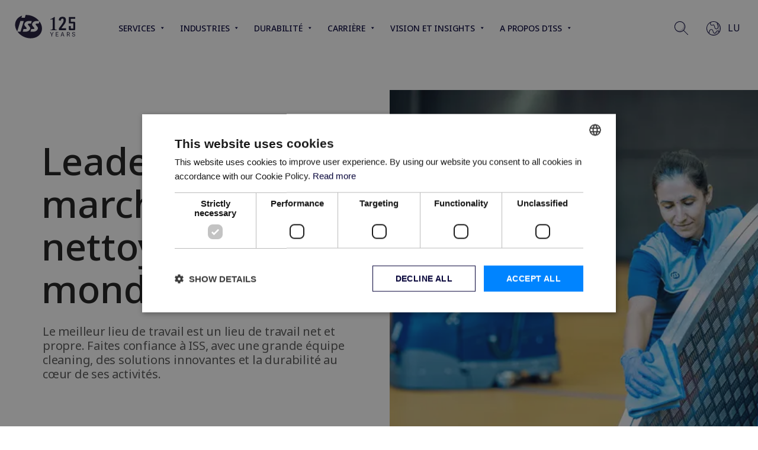

--- FILE ---
content_type: text/html; charset=utf-8
request_url: https://www.issworld.com/fr-lu/services/services-we-offer/cleaning
body_size: 30203
content:
<!DOCTYPE html><html lang="fr-lu"><head><meta charSet="utf-8"/><meta name="viewport" content="width=device-width"/><link rel="icon" href="/favicon.ico"/><title>Leader du marché des services de nettoyage d&#x27;entreprises | ISS Luxembourg</title><meta name="description" content="Avec une grande équipe de nettoyage, ISS propose des services de nettoyage, pour les bureaux, les sites de production, les hôpitaux, ..."/><link rel="canonical" href="https://www.issworld.com/fr-lu/services/services-we-offer/cleaning"/><link rel="alternate" hrefLang="en" href="https://www.issworld.com/en/services/services-we-offer/cleaning"/><link rel="alternate" hrefLang="en-SG" href="https://www.issworld.com/en-sg/services/services-we-offer/cleaning"/><link rel="alternate" hrefLang="es-MX" href="https://www.issworld.com/es-mx/services/services-we-offer/cleaning"/><link rel="alternate" hrefLang="da" href="https://www.issworld.com/da/services-og-brancher/services-vi-tilbyder/rengøring"/><link rel="alternate" hrefLang="fr-CH" href="https://www.issworld.com/fr-ch/services/services-we-offer/cleaning"/><link rel="alternate" hrefLang="de-CH" href="https://www.issworld.com/de-ch/services/services-we-offer/cleaning"/><link rel="alternate" hrefLang="nb-NO" href="https://www.issworld.com/nb-no/tjenester/våre-tjenester/renhold"/><link rel="alternate" hrefLang="de-DE" href="https://www.issworld.com/de-de/services/services,-die-wir-anbieten/gebäudereinigung-und-außenanlagenpflege"/><link rel="alternate" hrefLang="nl-BE" href="https://www.issworld.com/nl-be/services/services-we-offer/cleaning"/><link rel="alternate" hrefLang="en-AU" href="https://www.issworld.com/en-au/services/services-we-offer/cleaning"/><link rel="alternate" hrefLang="tr-TR" href="https://www.issworld.com/tr-tr/hizmetlerimiz-ve-sektorler/hizmetlerimiz/temizlik"/><link rel="alternate" hrefLang="zh-CN" href="https://www.issworld.com/zh-cn/services/services-we-offer/cleaning"/><link rel="alternate" hrefLang="en-ID" href="https://www.issworld.com/en-id/services/services-we-offer/cleaning"/><link rel="alternate" hrefLang="en-IN" href="https://www.issworld.com/en-in/services/services-we-offer/cleaning"/><link rel="alternate" hrefLang="en-US" href="https://www.issworld.com/en-us/services/services-we-offer/cleaning"/><link rel="alternate" hrefLang="fi-FI" href="https://www.issworld.com/fi-fi/palvelumme/palvelut/siivous"/><link rel="alternate" hrefLang="fr-BE" href="https://www.issworld.com/fr-be/services/services-we-offer/cleaning"/><link rel="alternate" hrefLang="it-IT" href="https://www.issworld.com/it-it/services/services-we-offer/cleaning"/><link rel="alternate" hrefLang="lt-LT" href="https://www.issworld.com/lt-lt/services/services-we-offer/cleaning"/><link rel="alternate" hrefLang="pt-PT" href="https://www.issworld.com/pt-pt/serviços/oferta-servicos/limpeza"/><link rel="alternate" hrefLang="sv-SE" href="https://www.issworld.com/sv-se/tjanster/tjanster-vi-erbjuder/stadtjanster"/><link rel="alternate" hrefLang="de-AT" href="https://www.issworld.com/de-at/services/services-we-offer/cleaning"/><link rel="alternate" hrefLang="en-CN" href="https://www.issworld.com/en-cn/services/services-we-offer/cleaning"/><link rel="alternate" hrefLang="en-GB" href="https://www.issworld.com/en-gb/services/services-we-offer/cleaning"/><link rel="alternate" hrefLang="en-IE" href="https://www.issworld.com/en-ie/services/services-we-offer/cleaning"/><link rel="alternate" hrefLang="es-CL" href="https://www.issworld.com/es-cl/services/services-we-offer/limpieza"/><link rel="alternate" hrefLang="es-ES" href="https://www.issworld.com/es-es/servicios/servicios/limpieza"/><link rel="alternate" hrefLang="it-CH" href="https://www.issworld.com/it-ch/services/services-we-offer/cleaning"/><link rel="alternate" hrefLang="nl-NL" href="https://www.issworld.com/nl-nl/services/services-we-offer/cleaning"/><link rel="alternate" hrefLang="pl-PL" href="https://www.issworld.com/pl-pl/services/services-we-offer/cleaning"/><link rel="alternate" hrefLang="zh-TW" href="https://www.issworld.com/zh-tw/services/services-we-offer/cleaning"/><meta name="keywords" content=""/><meta name="Copyright" content="All rights reserved"/><meta name="image" property="og:image" content="https://brand.issworld.com/m/3899a160a8f9c5e/webimage-ISS_logo_edge_CMYK_2020.png"/><meta name="publishedDate" content="20260112T224410Z"/><meta name="og:title" content="Nettoyage"/><meta name="og:description" content="Cleaning"/><meta name="og:url" content="https://www.issworld.com/fr-lu/services/services-we-offer/cleaning"/><meta name="og:type" content="website"/><meta name="google-site-verification" content="XMjjRRTYKvWW1scjGr8l4bWB2NcPE-sGzsefFdxrim8"/><meta name="google-site-verification" content="OK2jLffa0akhiVWZr0t7zD-OZ4tR9KkzlWqKzXNnG-g"/><link rel="preload" as="image" imageSrcSet="/_next/image?url=https%3A%2F%2Fbrand.issworld.com%2Fm%2F4072585a0e589e2c%2Fwebimage-2024_ISS_CH_Cleaning_Cobot_01.png&amp;w=414&amp;q=75 414w, /_next/image?url=https%3A%2F%2Fbrand.issworld.com%2Fm%2F4072585a0e589e2c%2Fwebimage-2024_ISS_CH_Cleaning_Cobot_01.png&amp;w=640&amp;q=75 640w, /_next/image?url=https%3A%2F%2Fbrand.issworld.com%2Fm%2F4072585a0e589e2c%2Fwebimage-2024_ISS_CH_Cleaning_Cobot_01.png&amp;w=740&amp;q=75 740w, /_next/image?url=https%3A%2F%2Fbrand.issworld.com%2Fm%2F4072585a0e589e2c%2Fwebimage-2024_ISS_CH_Cleaning_Cobot_01.png&amp;w=980&amp;q=75 980w, /_next/image?url=https%3A%2F%2Fbrand.issworld.com%2Fm%2F4072585a0e589e2c%2Fwebimage-2024_ISS_CH_Cleaning_Cobot_01.png&amp;w=1200&amp;q=75 1200w, /_next/image?url=https%3A%2F%2Fbrand.issworld.com%2Fm%2F4072585a0e589e2c%2Fwebimage-2024_ISS_CH_Cleaning_Cobot_01.png&amp;w=1440&amp;q=75 1440w, /_next/image?url=https%3A%2F%2Fbrand.issworld.com%2Fm%2F4072585a0e589e2c%2Fwebimage-2024_ISS_CH_Cleaning_Cobot_01.png&amp;w=1920&amp;q=75 1920w" imageSizes="(max-width: 980px) 100vw, 540px" fetchpriority="high"/><meta name="next-head-count" content="48"/><link rel="preload" href="https://www.issworld.com/_next/static/media/1755441e3a2fa970-s.p.woff2" as="font" type="font/woff2" crossorigin="anonymous" data-next-font="size-adjust"/><link rel="preload" href="https://www.issworld.com/_next/static/css/e63d8ec94e79d93d.css" as="style"/><link rel="stylesheet" href="https://www.issworld.com/_next/static/css/e63d8ec94e79d93d.css" data-n-g=""/><link rel="preload" href="https://www.issworld.com/_next/static/css/173e21277e835c7b.css" as="style"/><link rel="stylesheet" href="https://www.issworld.com/_next/static/css/173e21277e835c7b.css" data-n-p=""/><noscript data-n-css=""></noscript><script defer="" nomodule="" src="https://www.issworld.com/_next/static/chunks/polyfills-42372ed130431b0a.js"></script><script id="A234CDCB10934414A46CD815B41C47B8" src="https://platform-api.sharethis.com/js/sharethis.js#property=665097491783940019670c98&amp;product=inline-share-buttons&amp;source=platform" defer="" data-nscript="beforeInteractive"></script><script src="//cookie-script.com/s/305ad35a2ad08064317f3383f90df1f1.js" defer="" data-nscript="beforeInteractive"></script><script src="https://www.issworld.com/_next/static/chunks/webpack-5bf210fbc1a6dbf5.js" defer=""></script><script src="https://www.issworld.com/_next/static/chunks/framework-e952fed463eb8e34.js" defer=""></script><script src="https://www.issworld.com/_next/static/chunks/main-e91063a687dcf16d.js" defer=""></script><script src="https://www.issworld.com/_next/static/chunks/pages/_app-8d5cc011475fc639.js" defer=""></script><script src="https://www.issworld.com/_next/static/chunks/41155975-1cb913265ad32dbf.js" defer=""></script><script src="https://www.issworld.com/_next/static/chunks/cb355538-6273cad890c986fb.js" defer=""></script><script src="https://www.issworld.com/_next/static/chunks/636-0cdbb81682ff5267.js" defer=""></script><script src="https://www.issworld.com/_next/static/chunks/39-61c7b5bf68bde085.js" defer=""></script><script src="https://www.issworld.com/_next/static/chunks/143-b24dd1c2a56e3c0c.js" defer=""></script><script src="https://www.issworld.com/_next/static/chunks/747-8547930799796991.js" defer=""></script><script src="https://www.issworld.com/_next/static/chunks/pages/%5B%5B...path%5D%5D-2defbabc5bb4c2dd.js" defer=""></script><script src="https://www.issworld.com/_next/static/rhALt8HqdEeZPJs73zV6c/_buildManifest.js" defer=""></script><script src="https://www.issworld.com/_next/static/rhALt8HqdEeZPJs73zV6c/_ssgManifest.js" defer=""></script><style id="__jsx-1329491097">:root{--font-noto:'__Noto_Sans_95fa48', '__Noto_Sans_Fallback_95fa48';--font-firaSansCondensed:'__Fira_Sans_Condensed_ead400', '__Fira_Sans_Condensed_Fallback_ead400';--font-firaSans:'__Fira_Sans_c0c321', '__Fira_Sans_Fallback_c0c321';--font-playfairDisplay:'__Playfair_Display_24a232', '__Playfair_Display_Fallback_24a232'}</style></head><body><div id="__next"><div class="theme-iss $(mainClassPageEditing)"><div class="o-global-container"><header class="wrapper_wrapper__fMjdt wrapper_flush__rRmoh topNavigation_topNavigation__WIt_S topNavigation_solid__siX8u" data-wrapper="true"><div class="wrapper_wrapperInner__lB3o2 wrapper_cntx_hero__MzHsQ topNavigation_innerWrapper__EQVSY"><div class="topNavigation_hoverRevealNavigation__1oJwj"></div><div><div class="topNavigation_header__xydGP"><div class="topNavigation_logoWrapper__SH_Rr"><a href="/fr-lu" aria-label="Link to the frontpage"><span class="logo_logo__vzPNL"><svg xmlns="http://www.w3.org/2000/svg" version="1.1" viewBox="0 0 1400 566.9"><g><path class="logo_st0__yoLjC" d="M478.6,551.6c158.9-50.6,219.2-211.7,134.8-359.8C529,43.7,331.8-35.3,172.9,15.3,14.1,66-46.3,227.1,38.2,375.2c84.4,148.1,281.6,227.1,440.4,176.4"></path><path class="logo_st0__yoLjC" d="M478.6,551.6c158.9-50.6,219.2-211.7,134.8-359.8C529,43.7,331.8-35.3,172.9,15.3,14.1,66-46.3,227.1,38.2,375.2c84.4,148.1,281.6,227.1,440.4,176.4"></path><path class="logo_st1___4hSr" d="M360.5,334.5c-5.1,16.8-17.2,32.5-34.1,44.3-16.9,11.8-36.6,18.3-55.6,18.3h-76.5l.6-2,1.1-3.5,15.2-50.1.6-2,.3-1.1h49.1s.9,0,.9,0c11.2,0,20.4-8,20.4-17.8s-1.4-7.5-4-10.6c0,0-1.4-1.6-1.4-1.7l-36.6-44.6-1.2-1.5h0c-9.2-12.1-11.5-27.8-6.5-44.2,5.1-16.8,17.2-32.5,34.1-44.3,16.9-11.8,36.6-18.3,55.6-18.3h76.4l-.6,2-1.1,3.5-15.2,50.1-.6,2-.4,1.1h-49.7c-11.3,0-20.4,8-20.4,17.9s1.4,7.5,4,10.6c0,0,3.3,3.9,3.3,4l34.6,42.2s1.1,1.3,1.1,1.3h0c9.3,12.2,11.7,27.8,6.6,44.4M595.7,197.4c-7-12.3-14.9-24.1-23.4-35.3l-14.8,48.9-.6,2-.3,1.1h-49.7c-11.2,0-20.4,8-20.4,17.9s1.4,7.5,4,10.6c0,0,3.3,3.9,3.3,4,0,0,34.6,42.2,34.6,42.2l1.1,1.4h0c9.2,12.1,11.6,27.8,6.6,44.3-5.1,16.8-17.2,32.5-34.1,44.3-16.9,11.8-36.6,18.3-55.6,18.3h-76.5l.6-2,1.1-3.5,15.2-50.1.6-2,.4-1.1h49.1s.9,0,.9,0c11.2,0,20.4-8,20.4-17.8s-1.4-7.5-4-10.6c0,0-1.4-1.6-1.5-1.7l-36.6-44.6-1.2-1.4h0c-9.2-12.2-11.5-27.8-6.5-44.3,5.1-16.8,17.2-32.5,34.1-44.3,16.9-11.8,36.6-18.3,55.6-18.3h69C494.3,65,373.9,12,259.9,17.9l-17.8,58.8-.6,2-.3,1.1h-76.6l.6-2.1,1.1-3.4,12.5-41.3C32.4,81.9-22.7,231.7,55.9,369.5c4.1,7.2,8.6,14.3,13.3,21.2l70.4-232.3.6-2,.4-1.1h76.6l-.6,2-1,3.5-70.8,233.5-.6,2-.4,1.1h-69.9c86.7,120.7,256.6,181.9,395.4,137.7,149.1-47.5,205.7-198.7,126.5-337.7"></path></g><g><g><path class="logo_st2__aMl4T" d="M1386,338.3c0,18.4-9.1,27.6-27.4,27.6h-90.6c-17.9,0-26.8-9.2-26.8-27.6v-69.7h44.4v58.5h56v-116.3h-100.4V63.7h144.9v39.6h-100.4v68.8h73c18.3,0,27.4,9.1,27.4,27.4v138.9Z"></path><path class="logo_st2__aMl4T" d="M824.1,357c38.7-2.9,50.1-9.1,50.1-32.7v-190.7c0-16.6-3.3-19.7-20.7-16.6l-33.5,6.4v-9.5c34.6-10.8,66.7-31.7,88.8-50.3h13.5v260.6c0,23.6,11.4,29.8,50.1,32.7v8.9h-148.2v-8.9Z"></path><path class="logo_st2__aMl4T" d="M1175.5,134c0,45.1-16.9,71.8-61.8,130.9l-41.3,54.7v1.3h106.9v45.1h-163.9v-43.6l58.3-78.7c38-51.2,49.3-74.5,49.3-107.1s-10.4-36.3-30.1-36.3-32.2,17.1-35.7,47l-44.9-8.6c4.8-51.8,31.7-80.4,85.2-80.4s78.1,29.6,78.1,75.8Z"></path></g><g><path class="logo_st2__aMl4T" d="M848.3,507.1v-37.9l-33.4-60.1h14.1l25.7,47.8h.3l25.1-47.8h12.9l-32.1,59.9v38.2h-12.5Z"></path><path class="logo_st2__aMl4T" d="M1004.8,496.3v10.8h-59v-98h57.3v10.8h-44.8v32.4h42.1v10.8h-42.1v33.2h46.6Z"></path><path class="logo_st2__aMl4T" d="M1139.6,507.1h-13.7l-9.9-29.1h-37.6l-9.6,29.1h-12.6l33-98h16.2l34.1,98ZM1097.1,420.5l-15.7,46.9h31.5l-15.7-46.9h-.1Z"></path><path class="logo_st2__aMl4T" d="M1254.8,507.1l-22.5-40.8h-22.1v40.8h-12.3v-98h33.6c24.4,0,31.7,13.3,31.7,26.7s-7.6,23.4-19,27.4l24.1,44h-13.5ZM1250.3,436.4c0-13.3-8.9-16.8-23-16.8h-17.1v36.3h18.3c12.9,0,21.8-4.3,21.8-19.5Z"></path><path class="logo_st2__aMl4T" d="M1331.8,433.2c0,11.9,11.2,15.3,23.4,19,14.4,4.2,29.9,8.8,29.9,27.8s-16.5,28.8-34.7,28.8-33.2-8.1-35.8-28.3l11.9-1.8c2.3,10.4,7.2,19.5,24,19.5s21.8-3.5,21.8-16.5-11-15.4-23-18.8c-14.5-4.1-30.3-8.3-30.3-28.4s14.1-27.1,33-27.1,30.2,6.6,32.2,27.6l-11.6,1.4c-1.5-9.3-5.3-18.4-20.4-18.4s-20.4,6.6-20.4,15.3Z"></path></g></g></svg></span></a></div><nav class="topNavigation_nav__V__ng"><div class="topNavigation_mobileMenuCanvas__U0sjj"><div class="topNavigation_canvasInner__rBXOf"><ul class="topNavigation_navList__RsF2c topNavigation_main__B6yxi"><li><a href="/" target="" title="Services"><span>Services</span><div class="topNavigation_icons__H91WY"><span><span class="Icon_icon__AqKhd"><svg xmlns="http://www.w3.org/2000/svg" viewBox="0 0 25 25" stroke="currentColor" fill="currentColor" strokewith="0" height="1em" width="1em"><g id="budicon-chevron-right"><path d="M18.8535,12.8535l-9,9a.5.5,0,0,1-.707-.707L17.793,12.5,9.1465,3.8535a.5.5,0,0,1,.707-.707l9,9A.5.5,0,0,1,18.8535,12.8535Z"></path></g></svg></span></span><span><span class="Icon_icon__AqKhd Icon_small__5bxSx"><svg xmlns="http://www.w3.org/2000/svg" viewBox="0 0 25 25" height="1em" width="1em" fill="currentColor"><g id="budicon-chevron-bottom-a"><path d="M18,10l-5,7L8,10Z"></path></g></svg></span></span></div></a><div class="submenu_submenu__jXARK submenu_hasTwoColumns__SnEUI"><div class="submenu_subInner__Q1Ccf"><span class="submenu_subBack__7Tc_N submenu_showSmall__x0H_w"><span class="submenu_subItemIcon__qY9IJ"><span class="Icon_icon__AqKhd"><svg xmlns="http://www.w3.org/2000/svg" viewBox="0 0 25 25" stroke="currentColor" fill="currentColor" strokewith="0" height="1em" width="1em"><g id="budicon-chevron-left"><path d="M14.8535,21.1465a.5.5,0,1,1-.707.707l-9-9a.5.5,0,0,1,0-.707l9-9a.5.5,0,1,1,.707.707L6.207,12.5Z"></path></g></svg></span></span><button>Back</button></span><div><h4 class="submenu_subLinkgroupHeader__aRIgT">Nos offres</h4><ul class="submenu_subLinkgroup__CO3Dh"><li><a target="" class="" query="" href="/fr-lu/services/services-we-offer/cleaning"><span>Nettoyage</span></a></li><li><a target="" class="" query="" href="/fr-lu/services/services-we-offer/be/industrial-cleaning"><span>Nettoyage Industriel</span></a></li><li><a target="" class="" query="" href="/fr-lu/services/services-we-offer/be/industrial-cleaning-food"><span>Nettoyage Industriel alimentair</span></a></li><li><a target="" class="" query="" href="/fr-lu/services/services-we-offer/food"><span>Catering</span></a></li><li><a target="" class="" query="" href="/fr-lu/services/services-we-offer/technical"><span>Services Techniques</span></a></li><li><a target="" class="" query="" href="/fr-lu/services/services-we-offer/support"><span>Services Support</span></a></li><li><a target="" class="" query="" href="/fr-lu/services/services-we-offer/workplace"><span>Espace de travail</span></a></li><li><a target="" class="" query="" href="/fr-lu/services/services-we-offer/integrated-facility-services"><span>Integrated Facility Services</span></a></li><li><a target="_blank" class="" query="" href="/fr-lu/services/services-we-offer/lu/lux-interim"><span>ISS Lux Intérim</span></a></li></ul></div><div><h4 class="submenu_subLinkgroupHeader__aRIgT">Notre manière de travailler</h4><ul class="submenu_subLinkgroup__CO3Dh"><li><a target="" class="" query="" href="/fr-lu/how-we-work/our-way-of-working/how-we-work"><span>Notre approche</span></a></li><li><a class="" href="/fr-lu"><span>Solutions intelligentes</span></a></li><li><a target="" class="" query="" href="/fr-lu/how-we-work/our-way-of-working/high-standards"><span>Qualité de services</span></a></li><li><a target="" class="" query="" href="/fr-lu/how-we-work/our-way-of-working/transition"><span>Transition</span></a></li><li><a target="" class="" query="" href="/fr-lu/how-we-work/our-way-of-working/supplier-relations"><span>Espace fournisseurs</span></a></li><li><a target="" class="" query="" href="/fr-lu/how-we-work/our-way-of-working/people-who-care"><span>Equipes engagées</span></a></li></ul></div></div></div></li><li><a href="/" target="" title="Industries"><span>Industries</span><div class="topNavigation_icons__H91WY"><span><span class="Icon_icon__AqKhd"><svg xmlns="http://www.w3.org/2000/svg" viewBox="0 0 25 25" stroke="currentColor" fill="currentColor" strokewith="0" height="1em" width="1em"><g id="budicon-chevron-right"><path d="M18.8535,12.8535l-9,9a.5.5,0,0,1-.707-.707L17.793,12.5,9.1465,3.8535a.5.5,0,0,1,.707-.707l9,9A.5.5,0,0,1,18.8535,12.8535Z"></path></g></svg></span></span><span><span class="Icon_icon__AqKhd Icon_small__5bxSx"><svg xmlns="http://www.w3.org/2000/svg" viewBox="0 0 25 25" height="1em" width="1em" fill="currentColor"><g id="budicon-chevron-bottom-a"><path d="M18,10l-5,7L8,10Z"></path></g></svg></span></span></div></a><div class="submenu_submenu__jXARK submenu_hasTwoColumns__SnEUI"><div class="submenu_subInner__Q1Ccf"><span class="submenu_subBack__7Tc_N submenu_showSmall__x0H_w"><span class="submenu_subItemIcon__qY9IJ"><span class="Icon_icon__AqKhd"><svg xmlns="http://www.w3.org/2000/svg" viewBox="0 0 25 25" stroke="currentColor" fill="currentColor" strokewith="0" height="1em" width="1em"><g id="budicon-chevron-left"><path d="M14.8535,21.1465a.5.5,0,1,1-.707.707l-9-9a.5.5,0,0,1,0-.707l9-9a.5.5,0,1,1,.707.707L6.207,12.5Z"></path></g></svg></span></span><button>Back</button></span><div><h4 class="submenu_subLinkgroupHeader__aRIgT">   </h4><ul class="submenu_subLinkgroup__CO3Dh"><li><a target="" class="" query="" href="/fr-lu/services/industries-we-support/be/office"><span>Bureaux</span></a></li><li><a target="" class="" query="" href="/fr-lu/services/industries-we-support/be/production"><span>Production</span></a></li><li><a target="" class="" query="" href="/fr-lu/services/industries-we-support/life-sciences"><span>Pharma et biotechnologie</span></a></li><li><a target="" class="" query="" href="/fr-lu/services/industries-we-support/healthcare"><span>Hopîtaux</span></a></li><li><a target="" class="" query="" href="/fr-lu/services/industries-we-support/be/public"><span>Public</span></a></li><li><a target="" class="" query="" href="/fr-lu/services/industries-we-support/be/education"><span>Etablissements d&#x27;enseignement</span></a></li></ul></div></div></div></li><li><a href="/" target="" title="Durabilité"><span>Durabilité</span><div class="topNavigation_icons__H91WY"><span><span class="Icon_icon__AqKhd"><svg xmlns="http://www.w3.org/2000/svg" viewBox="0 0 25 25" stroke="currentColor" fill="currentColor" strokewith="0" height="1em" width="1em"><g id="budicon-chevron-right"><path d="M18.8535,12.8535l-9,9a.5.5,0,0,1-.707-.707L17.793,12.5,9.1465,3.8535a.5.5,0,0,1,.707-.707l9,9A.5.5,0,0,1,18.8535,12.8535Z"></path></g></svg></span></span><span><span class="Icon_icon__AqKhd Icon_small__5bxSx"><svg xmlns="http://www.w3.org/2000/svg" viewBox="0 0 25 25" height="1em" width="1em" fill="currentColor"><g id="budicon-chevron-bottom-a"><path d="M18,10l-5,7L8,10Z"></path></g></svg></span></span></div></a><div class="submenu_submenu__jXARK submenu_hasTwoColumns__SnEUI"><div class="submenu_subInner__Q1Ccf"><span class="submenu_subBack__7Tc_N submenu_showSmall__x0H_w"><span class="submenu_subItemIcon__qY9IJ"><span class="Icon_icon__AqKhd"><svg xmlns="http://www.w3.org/2000/svg" viewBox="0 0 25 25" stroke="currentColor" fill="currentColor" strokewith="0" height="1em" width="1em"><g id="budicon-chevron-left"><path d="M14.8535,21.1465a.5.5,0,1,1-.707.707l-9-9a.5.5,0,0,1,0-.707l9-9a.5.5,0,1,1,.707.707L6.207,12.5Z"></path></g></svg></span></span><button>Back</button></span><div><h4 class="submenu_subLinkgroupHeader__aRIgT">   </h4><ul class="submenu_subLinkgroup__CO3Dh"><li><a target="" class="" query="" href="/fr-lu/insights/insights/sustainability"><span>Durabilité</span></a></li><li><a target="" class="" href="https://www.championingsustainableworkplaces.com/"><span>Planète</span></a></li><li><a target="" class="" query="" href="/fr-lu/insights/insights/social-sustainability"><span>Social</span></a></li><li><a target="" class="" query="" href="/fr-lu/about/corporate-responsibility/our-approach"><span>Politique</span></a></li></ul></div></div></div></li><li><a href="/" target="" title="Carrière"><span>Carrière</span><div class="topNavigation_icons__H91WY"><span><span class="Icon_icon__AqKhd"><svg xmlns="http://www.w3.org/2000/svg" viewBox="0 0 25 25" stroke="currentColor" fill="currentColor" strokewith="0" height="1em" width="1em"><g id="budicon-chevron-right"><path d="M18.8535,12.8535l-9,9a.5.5,0,0,1-.707-.707L17.793,12.5,9.1465,3.8535a.5.5,0,0,1,.707-.707l9,9A.5.5,0,0,1,18.8535,12.8535Z"></path></g></svg></span></span><span><span class="Icon_icon__AqKhd Icon_small__5bxSx"><svg xmlns="http://www.w3.org/2000/svg" viewBox="0 0 25 25" height="1em" width="1em" fill="currentColor"><g id="budicon-chevron-bottom-a"><path d="M18,10l-5,7L8,10Z"></path></g></svg></span></span></div></a><div class="submenu_submenu__jXARK submenu_hasTwoColumns__SnEUI"><div class="submenu_subInner__Q1Ccf"><span class="submenu_subBack__7Tc_N submenu_showSmall__x0H_w"><span class="submenu_subItemIcon__qY9IJ"><span class="Icon_icon__AqKhd"><svg xmlns="http://www.w3.org/2000/svg" viewBox="0 0 25 25" stroke="currentColor" fill="currentColor" strokewith="0" height="1em" width="1em"><g id="budicon-chevron-left"><path d="M14.8535,21.1465a.5.5,0,1,1-.707.707l-9-9a.5.5,0,0,1,0-.707l9-9a.5.5,0,1,1,.707.707L6.207,12.5Z"></path></g></svg></span></span><button>Back</button></span><div><h4 class="submenu_subLinkgroupHeader__aRIgT">   </h4><ul class="submenu_subLinkgroup__CO3Dh"><li><a target="" class="" query="" href="/fr-lu/career/your-career-at-iss/lu/ready-to-shine"><span>Travailler chez ISS</span></a></li><li><a target="" class="" query="" href="/fr-lu/career/your-career-at-iss/search-jobs"><span>Trouver un emploi</span></a></li></ul></div></div></div></li><li><a href="/" target="" title="Vision et Insights"><span>Vision et Insights</span><div class="topNavigation_icons__H91WY"><span><span class="Icon_icon__AqKhd"><svg xmlns="http://www.w3.org/2000/svg" viewBox="0 0 25 25" stroke="currentColor" fill="currentColor" strokewith="0" height="1em" width="1em"><g id="budicon-chevron-right"><path d="M18.8535,12.8535l-9,9a.5.5,0,0,1-.707-.707L17.793,12.5,9.1465,3.8535a.5.5,0,0,1,.707-.707l9,9A.5.5,0,0,1,18.8535,12.8535Z"></path></g></svg></span></span><span><span class="Icon_icon__AqKhd Icon_small__5bxSx"><svg xmlns="http://www.w3.org/2000/svg" viewBox="0 0 25 25" height="1em" width="1em" fill="currentColor"><g id="budicon-chevron-bottom-a"><path d="M18,10l-5,7L8,10Z"></path></g></svg></span></span></div></a><div class="submenu_submenu__jXARK submenu_hasTwoColumns__SnEUI"><div class="submenu_subInner__Q1Ccf"><span class="submenu_subBack__7Tc_N submenu_showSmall__x0H_w"><span class="submenu_subItemIcon__qY9IJ"><span class="Icon_icon__AqKhd"><svg xmlns="http://www.w3.org/2000/svg" viewBox="0 0 25 25" stroke="currentColor" fill="currentColor" strokewith="0" height="1em" width="1em"><g id="budicon-chevron-left"><path d="M14.8535,21.1465a.5.5,0,1,1-.707.707l-9-9a.5.5,0,0,1,0-.707l9-9a.5.5,0,1,1,.707.707L6.207,12.5Z"></path></g></svg></span></span><button>Back</button></span><div><h4 class="submenu_subLinkgroupHeader__aRIgT">   </h4><ul class="submenu_subLinkgroup__CO3Dh"><li><a target="" class="" query="" href="/fr-lu/insights/insights/blog"><span>Insights</span></a></li><li><a target="" class="" query="" href="/fr-lu/about/newsroom/news-and-press"><span>Revue de presse</span></a></li></ul></div></div></div></li><li><a href="/" target="" title="A propos d&#x27;ISS"><span>A propos d&#x27;ISS</span><div class="topNavigation_icons__H91WY"><span><span class="Icon_icon__AqKhd"><svg xmlns="http://www.w3.org/2000/svg" viewBox="0 0 25 25" stroke="currentColor" fill="currentColor" strokewith="0" height="1em" width="1em"><g id="budicon-chevron-right"><path d="M18.8535,12.8535l-9,9a.5.5,0,0,1-.707-.707L17.793,12.5,9.1465,3.8535a.5.5,0,0,1,.707-.707l9,9A.5.5,0,0,1,18.8535,12.8535Z"></path></g></svg></span></span><span><span class="Icon_icon__AqKhd Icon_small__5bxSx"><svg xmlns="http://www.w3.org/2000/svg" viewBox="0 0 25 25" height="1em" width="1em" fill="currentColor"><g id="budicon-chevron-bottom-a"><path d="M18,10l-5,7L8,10Z"></path></g></svg></span></span></div></a><div class="submenu_submenu__jXARK submenu_hasTwoColumns__SnEUI"><div class="submenu_subInner__Q1Ccf"><span class="submenu_subBack__7Tc_N submenu_showSmall__x0H_w"><span class="submenu_subItemIcon__qY9IJ"><span class="Icon_icon__AqKhd"><svg xmlns="http://www.w3.org/2000/svg" viewBox="0 0 25 25" stroke="currentColor" fill="currentColor" strokewith="0" height="1em" width="1em"><g id="budicon-chevron-left"><path d="M14.8535,21.1465a.5.5,0,1,1-.707.707l-9-9a.5.5,0,0,1,0-.707l9-9a.5.5,0,1,1,.707.707L6.207,12.5Z"></path></g></svg></span></span><button>Back</button></span><div><h4 class="submenu_subLinkgroupHeader__aRIgT">   </h4><ul class="submenu_subLinkgroup__CO3Dh"><li><a target="" class="" query="" href="/fr-lu/about/people-make-places/about-iss"><span>À propos d&#x27;ISS</span></a></li><li><a target="" class="" query="" href="/fr-lu/about/people-make-places/our-story"><span>Notre histoire</span></a></li></ul></div><div><h4 class="submenu_subLinkgroupHeader__aRIgT">Management et organisation</h4><ul class="submenu_subLinkgroup__CO3Dh"><li><a target="" class="" query="" href="/fr-lu/about/contact/contact-us"><span>Contact</span></a></li><li><a target="" class="" query="" href="/fr-lu/about/global-management-and-organisation/lu/local-management"><span>Country Leadership Team</span></a></li><li><a target="" class="" query="" href="/fr-lu/about/contact/global-presence"><span>Présence mondiale</span></a></li></ul></div><div><h4 class="submenu_subLinkgroupHeader__aRIgT">Politique, rapport et publications</h4><ul class="submenu_subLinkgroup__CO3Dh"><li><a target="" class="" query="" href="/fr-lu/about/corporate-responsibility/speak-up"><span>Code de conduite et Speak up</span></a></li><li><a target="" class="" query="" href="/fr-lu/about/corporate-responsibility/cr-reporting-policies-and-publications"><span>Politiques, rapports et publications</span></a></li></ul></div></div></div></li></ul><ul class="topNavigation_navList__RsF2c"><li class="topNavigation_utilNavLink__O4JgG topNavigation_searchNavLink__XUVIN"><a class="" href="/fr-lu/search"><span>Search</span><span class="Icon_icon__AqKhd"><svg xmlns="http://www.w3.org/2000/svg" viewBox="0 0 25 25" height="1em" width="1em" fill="currentColor"><g id="budicon-search"><path class="shade" d="M14.419,2.581A8.4861,8.4861,0,0,1,2.581,14.419,8.4914,8.4914,0,1,0,14.419,2.581Z"></path><path d="M16.5511,15.8438a9.5377,9.5377,0,1,0-.707.707l7.3024,7.3027a.5.5,0,0,0,.707-.707ZM9.5,18A8.5,8.5,0,1,1,18,9.5,8.51,8.51,0,0,1,9.5,18Z"></path></g></svg></span></a></li><li class="topNavigation_utilNavLink__O4JgG"><button><span>Languages </span><span class="Icon_icon__AqKhd"><svg xmlns="http://www.w3.org/2000/svg" viewBox="0 0 25 25" height="1em" width="1em" fill="currentColor"><g id="budicon-earth"><path class="shade" d="M14.5791,1.198A11.4823,11.4823,0,0,1,7.4209,22.802,11.49,11.49,0,1,0,14.5791,1.198Z"></path><path d="M12.5,0A12.5,12.5,0,1,0,25,12.5,12.5,12.5,0,0,0,12.5,0Zm6.4167,2.9614c-.8646,1.2853-.2375,3.4247.73,4.3921.3647.3647.3613,2.2822-.19,4.1157a2.2,2.2,0,0,1-4.25-.2241c-.1333-.6753-.8486-4.0938-1.8535-5.0986-.6772-.6772-1.69-.3643-2.67-.0625-1.1045.3418-1.8623.5293-2.33.0625-1.001-1.001-.9106-2.8711-.8667-3.77.0042-.088.0051-.1449.0075-.2144a11.4252,11.4252,0,0,1,11.4224.7988ZM1,12.5A11.4917,11.4917,0,0,1,6.4711,2.7256c-.039,1.1276.0093,2.9622,1.1754,4.1279.9268.9272,2.26.5161,3.3315.186.6963-.2153,1.4165-.438,1.6685-.186a12.337,12.337,0,0,1,1.5791,4.585,3.2,3.2,0,0,0,6.1885.3188c.4692-1.561.84-4.21-.0605-5.1108a3.3693,3.3693,0,0,1-.814-1.7144,2.0284,2.0284,0,0,1,.1724-1.3768A11.4424,11.4424,0,0,1,22.34,18.42,3,3,0,0,0,19.5,16c-1.165,0-2.0508,1.251-2.9082,2.4609C15.915,19.4165,15.1475,20.5,14.5,20.5c-.957,0-2.126-1.0625-2.5088-3.0928-.5381-2.856-1.9067-3.8706-4.5786-3.3994C5.0095,14.434,4.226,18.4423,4.0463,20.27A11.4427,11.4427,0,0,1,1,12.5ZM12.5,24a11.44,11.44,0,0,1-7.5339-2.832A.4923.4923,0,0,0,5,21c0-1.5283.7954-5.69,2.5874-6.0078,2.1172-.377,2.9839.28,3.4214,2.6006.4331,2.3,1.8691,3.9072,3.4912,3.9072,1.165,0,2.0508-1.251,2.9082-2.4609C18.085,18.0835,18.8525,17,19.5,17c1.6606,0,2,1.9717,2,2.5a.48.48,0,0,0,.0219.1087A11.4765,11.4765,0,0,1,12.5,24Z"></path></g></svg></span><span class="topNavigation_currentLanguage__uIL_k">LU</span></button><div class="submenu_submenu__jXARK submenu_hasOneColumn__QSnSl submenu_keepRight__FCsnp submenu_languagesSubmenu__CUGwl"><div class="submenu_subInner__Q1Ccf"><span class="submenu_subBack__7Tc_N submenu_showSmall__x0H_w"><span class="submenu_subItemIcon__qY9IJ"><span class="Icon_icon__AqKhd"><svg xmlns="http://www.w3.org/2000/svg" viewBox="0 0 25 25" stroke="currentColor" fill="currentColor" strokewith="0" height="1em" width="1em"><g id="budicon-chevron-left"><path d="M14.8535,21.1465a.5.5,0,1,1-.707.707l-9-9a.5.5,0,0,1,0-.707l9-9a.5.5,0,1,1,.707.707L6.207,12.5Z"></path></g></svg></span></span><button>Back</button></span><ul class="submenu_subLinkgroup__CO3Dh submenu_languages__pcRxx"><li><a href="/en"><img loading="lazy" class="submenu_flagIcon__iLggn" src="/flags/1x1/gl.svg" style="opacity:1" alt="flag for Rest of the world"/><div>Rest of the world</div></a></li><li><a href="/en-au"><img loading="lazy" class="submenu_flagIcon__iLggn" src="/flags/1x1/au.svg" style="opacity:1" alt="flag for Australia"/><div>Australia</div></a></li><li><a href="/de-at"><img loading="lazy" class="submenu_flagIcon__iLggn" src="/flags/1x1/at.svg" style="opacity:1" alt="flag for Austria"/><div>Austria</div></a></li><li><a href="/nl-be"><img loading="lazy" class="submenu_flagIcon__iLggn" src="/flags/1x1/be.svg" style="opacity:1" alt="flag for Belgium"/><div>Belgium<!-- --> (Dutch)</div></a><a href="/fr-be"><img loading="lazy" class="submenu_flagIcon__iLggn" src="/flags/1x1/be.svg" style="opacity:1" alt="flag for Belgium (French)"/><div>Belgium<!-- --> (<!-- -->French<!-- -->)</div></a></li><li><a href="/es-cl"><img loading="lazy" class="submenu_flagIcon__iLggn" src="/flags/1x1/cl.svg" style="opacity:1" alt="flag for Chile"/><div>Chile</div></a></li><li><a href="/en-cn"><img loading="lazy" class="submenu_flagIcon__iLggn" src="/flags/1x1/cn.svg" style="opacity:1" alt="flag for China"/><div>China<!-- --> (English)</div></a><a href="/zh-cn"><img loading="lazy" class="submenu_flagIcon__iLggn" src="/flags/1x1/cn.svg" style="opacity:1" alt="flag for China (中文)"/><div>China<!-- --> (<!-- -->中文<!-- -->)</div></a></li><li><a href="/en-cr"><img loading="lazy" class="submenu_flagIcon__iLggn" src="/flags/1x1/cr.svg" style="opacity:1" alt="flag for Costa Rica"/><div>Costa Rica</div></a></li><li><a href="/cs-cz"><img loading="lazy" class="submenu_flagIcon__iLggn" src="/flags/1x1/cz.svg" style="opacity:1" alt="flag for Czech Republic"/><div>Czech Republic</div></a></li><li><a href="/da"><img loading="lazy" class="submenu_flagIcon__iLggn" src="/flags/1x1/dk.svg" style="opacity:1" alt="flag for Denmark"/><div>Denmark</div></a></li><li><a href="/fi-fi"><img loading="lazy" class="submenu_flagIcon__iLggn" src="/flags/1x1/fi.svg" style="opacity:1" alt="flag for Finland"/><div>Finland</div></a></li><li><a href="/de-de"><img loading="lazy" class="submenu_flagIcon__iLggn" src="/flags/1x1/de.svg" style="opacity:1" alt="flag for Germany"/><div>Germany</div></a></li><li><a href="/en-hk"><img loading="lazy" class="submenu_flagIcon__iLggn" src="/flags/1x1/hk.svg" style="opacity:1" alt="flag for Hong Kong"/><div>Hong Kong</div></a></li><li><a href="/en-hu"><img loading="lazy" class="submenu_flagIcon__iLggn" src="/flags/1x1/hu.svg" style="opacity:1" alt="flag for Hungary"/><div>Hungary</div></a></li><li><a href="/en-in"><img loading="lazy" class="submenu_flagIcon__iLggn" src="/flags/1x1/in.svg" style="opacity:1" alt="flag for India"/><div>India</div></a></li><li><a href="/en-id"><img loading="lazy" class="submenu_flagIcon__iLggn" src="/flags/1x1/id.svg" style="opacity:1" alt="flag for Indonesia"/><div>Indonesia</div></a></li><li><a href="/en-ie"><img loading="lazy" class="submenu_flagIcon__iLggn" src="/flags/1x1/ie.svg" style="opacity:1" alt="flag for Ireland"/><div>Ireland</div></a></li><li><a href="/it-it"><img loading="lazy" class="submenu_flagIcon__iLggn" src="/flags/1x1/it.svg" style="opacity:1" alt="flag for Italy"/><div>Italy</div></a></li><li><a href="/en-jp"><img loading="lazy" class="submenu_flagIcon__iLggn" src="/flags/1x1/jp.svg" style="opacity:1" alt="flag for Japan"/><div>Japan</div></a></li><li><a href="/lt-lt"><img loading="lazy" class="submenu_flagIcon__iLggn" src="/flags/1x1/lt.svg" style="opacity:1" alt="flag for Lithuania"/><div>Lithuania</div></a></li><li><a href="/fr-lu"><img loading="lazy" class="submenu_flagIcon__iLggn" src="/flags/1x1/lu.svg" style="opacity:1" alt="flag for Luxembourg"/><div>Luxembourg</div></a></li><li><a href="/en-my"><img loading="lazy" class="submenu_flagIcon__iLggn" src="/flags/1x1/my.svg" style="opacity:1" alt="flag for Malaysia"/><div>Malaysia</div></a></li><li><a href="/es-mx"><img loading="lazy" class="submenu_flagIcon__iLggn" src="/flags/1x1/mx.svg" style="opacity:1" alt="flag for Mexico"/><div>Mexico</div></a></li><li><a href="/nl-nl"><img loading="lazy" class="submenu_flagIcon__iLggn" src="/flags/1x1/nl.svg" style="opacity:1" alt="flag for Netherlands"/><div>Netherlands</div></a></li><li><a href="/en-nz"><img loading="lazy" class="submenu_flagIcon__iLggn" src="/flags/1x1/nz.svg" style="opacity:1" alt="flag for New Zealand"/><div>New Zealand</div></a></li><li><a href="/nb-no"><img loading="lazy" class="submenu_flagIcon__iLggn" src="/flags/1x1/no.svg" style="opacity:1" alt="flag for Norway"/><div>Norway</div></a></li><li><a href="/pl-pl"><img loading="lazy" class="submenu_flagIcon__iLggn" src="/flags/1x1/pl.svg" style="opacity:1" alt="flag for Poland"/><div>Poland</div></a></li><li><a href="/en-pr"><img loading="lazy" class="submenu_flagIcon__iLggn" src="/flags/1x1/pr.svg" style="opacity:1" alt="flag for Puerto Rico"/><div>Puerto Rico</div></a></li><li><a href="/en-ro"><img loading="lazy" class="submenu_flagIcon__iLggn" src="/flags/1x1/ro.svg" style="opacity:1" alt="flag for Romania"/><div>Romania</div></a></li><li><a href="/en-sg"><img loading="lazy" class="submenu_flagIcon__iLggn" src="/flags/1x1/sg.svg" style="opacity:1" alt="flag for Singapore"/><div>Singapore</div></a></li><li><a href="/es-es"><img loading="lazy" class="submenu_flagIcon__iLggn" src="/flags/1x1/es.svg" style="opacity:1" alt="flag for Spain"/><div>Spain</div></a></li><li><a href="/sv-se"><img loading="lazy" class="submenu_flagIcon__iLggn" src="/flags/1x1/se.svg" style="opacity:1" alt="flag for Sweden"/><div>Sweden</div></a></li><li><a href="/de-ch"><img loading="lazy" class="submenu_flagIcon__iLggn" src="/flags/1x1/ch.svg" style="opacity:1" alt="flag for Switzerland"/><div>Switzerland<!-- --> (German)</div></a><a href="/it-ch"><img loading="lazy" class="submenu_flagIcon__iLggn" src="/flags/1x1/ch.svg" style="opacity:1" alt="flag for Switzerland (Italian)"/><div>Switzerland<!-- --> (<!-- -->Italian<!-- -->)</div></a><a href="/fr-ch"><img loading="lazy" class="submenu_flagIcon__iLggn" src="/flags/1x1/ch.svg" style="opacity:1" alt="flag for Switzerland (French)"/><div>Switzerland<!-- --> (<!-- -->French<!-- -->)</div></a></li><li><a href="/tr-tr"><img loading="lazy" class="submenu_flagIcon__iLggn" src="/flags/1x1/tr.svg" style="opacity:1" alt="flag for Turkey"/><div>Turkey</div></a></li><li><a href="/en-ae"><img loading="lazy" class="submenu_flagIcon__iLggn" src="/flags/1x1/ae.svg" style="opacity:1" alt="flag for UAE"/><div>UAE</div></a></li><li><a href="/en-gb"><img loading="lazy" class="submenu_flagIcon__iLggn" src="/flags/1x1/gb.svg" style="opacity:1" alt="flag for United Kingdom"/><div>United Kingdom</div></a></li><li><a href="/en-us"><img loading="lazy" class="submenu_flagIcon__iLggn" src="/flags/1x1/us.svg" style="opacity:1" alt="flag for United States"/><div>United States</div></a></li></ul></div></div></li></ul></div></div></nav><div class="topNavigation_utils__9nWbm"><div class="topNavigation_searchWrapper__qCjrU"><a class="icon topNavigation_searchTrigger__MxUVI" href="/fr-lu/search"><span class="Icon_icon__AqKhd"><svg xmlns="http://www.w3.org/2000/svg" viewBox="0 0 25 25" height="1em" width="1em" fill="currentColor"><g id="budicon-search"><path class="shade" d="M14.419,2.581A8.4861,8.4861,0,0,1,2.581,14.419,8.4914,8.4914,0,1,0,14.419,2.581Z"></path><path d="M16.5511,15.8438a9.5377,9.5377,0,1,0-.707.707l7.3024,7.3027a.5.5,0,0,0,.707-.707ZM9.5,18A8.5,8.5,0,1,1,18,9.5,8.51,8.51,0,0,1,9.5,18Z"></path></g></svg></span></a></div><button class="topNavigation_menuTrigger__WmYAr" aria-label="Open menu"><span class="Icon_icon__AqKhd"><svg xmlns="http://www.w3.org/2000/svg" viewBox="0 0 25 25" stroke="currentColor" fill="currentColor" strokewith="0" height="1em" width="1em"><g id="budicon-hamburger-ui-a"><path d="M3,7.5A.5.5,0,0,1,3.5,7h14a.5.5,0,0,1,0,1H3.5A.5.5,0,0,1,3,7.5ZM3.5,14h16a.5.5,0,0,0,0-1H3.5a.5.5,0,0,0,0,1Zm18,5H3.5a.5.5,0,0,0,0,1h18a.5.5,0,0,0,0-1Z"></path></g></svg></span></button></div></div></div></div></header><main><div style="outline:none"><section class="wrapper_wrapper__fMjdt PageHeaderMediaDeprecated_root__1UYCb PageHeaderMediaDeprecated_pageHeaderMedia___n_Ne" data-rendering="PageHeaderMedia" data-wrapper="true"><div class="wrapper_wrapperInner__lB3o2 wrapper_cntx_hero__MzHsQ wrapper_noInnerPadding__DNgFX"><div class="fixedMediaContainer_fixedMediaContainer__rMRRL isMediaFixedRight fixedMediaContainer_hero__3XjTm"><div class="fixedMediaContainer_fixedText__sdtjC"><h1 class="heading_heading__K7rSP heading_headingh1___OhIL">Leader du marché du nettoyage dans le monde</h1><p class="PageHeaderMediaDeprecated_teaser__mYByj">Le meilleur lieu de travail est un lieu de travail net et propre. Faites confiance à ISS, avec une grande équipe cleaning, des solutions innovantes et la durabilité au cœur de ses activités.</p></div><div class="fixedMediaContainer_media__yBSR6"><div class="PageHeaderMediaDeprecated_mediaFixed__lQlCe"><div class="media_media__X6xfu"><img id="6d77babd-7e65-86d0-a75c-2d45e7dfda41" alt="2024_ISS_CH_Cleaning_Cobot_01" fetchpriority="high" width="5568" height="3712" decoding="async" data-nimg="1" class="image_image__A3Vxk lozad" style="color:transparent;background-size:cover;background-position:50% 50%;background-repeat:no-repeat;background-image:url(&quot;data:image/svg+xml;charset=utf-8,%3Csvg xmlns=&#x27;http://www.w3.org/2000/svg&#x27; viewBox=&#x27;0 0 5568 3712&#x27;%3E%3Cfilter id=&#x27;b&#x27; color-interpolation-filters=&#x27;sRGB&#x27;%3E%3CfeGaussianBlur stdDeviation=&#x27;20&#x27;/%3E%3CfeColorMatrix values=&#x27;1 0 0 0 0 0 1 0 0 0 0 0 1 0 0 0 0 0 100 -1&#x27; result=&#x27;s&#x27;/%3E%3CfeFlood x=&#x27;0&#x27; y=&#x27;0&#x27; width=&#x27;100%25&#x27; height=&#x27;100%25&#x27;/%3E%3CfeComposite operator=&#x27;out&#x27; in=&#x27;s&#x27;/%3E%3CfeComposite in2=&#x27;SourceGraphic&#x27;/%3E%3CfeGaussianBlur stdDeviation=&#x27;20&#x27;/%3E%3C/filter%3E%3Cimage width=&#x27;100%25&#x27; height=&#x27;100%25&#x27; x=&#x27;0&#x27; y=&#x27;0&#x27; preserveAspectRatio=&#x27;none&#x27; style=&#x27;filter: url(%23b);&#x27; href=&#x27;[data-uri]&#x27;/%3E%3C/svg%3E&quot;)" sizes="(max-width: 980px) 100vw, 540px" srcSet="/_next/image?url=https%3A%2F%2Fbrand.issworld.com%2Fm%2F4072585a0e589e2c%2Fwebimage-2024_ISS_CH_Cleaning_Cobot_01.png&amp;w=414&amp;q=75 414w, /_next/image?url=https%3A%2F%2Fbrand.issworld.com%2Fm%2F4072585a0e589e2c%2Fwebimage-2024_ISS_CH_Cleaning_Cobot_01.png&amp;w=640&amp;q=75 640w, /_next/image?url=https%3A%2F%2Fbrand.issworld.com%2Fm%2F4072585a0e589e2c%2Fwebimage-2024_ISS_CH_Cleaning_Cobot_01.png&amp;w=740&amp;q=75 740w, /_next/image?url=https%3A%2F%2Fbrand.issworld.com%2Fm%2F4072585a0e589e2c%2Fwebimage-2024_ISS_CH_Cleaning_Cobot_01.png&amp;w=980&amp;q=75 980w, /_next/image?url=https%3A%2F%2Fbrand.issworld.com%2Fm%2F4072585a0e589e2c%2Fwebimage-2024_ISS_CH_Cleaning_Cobot_01.png&amp;w=1200&amp;q=75 1200w, /_next/image?url=https%3A%2F%2Fbrand.issworld.com%2Fm%2F4072585a0e589e2c%2Fwebimage-2024_ISS_CH_Cleaning_Cobot_01.png&amp;w=1440&amp;q=75 1440w, /_next/image?url=https%3A%2F%2Fbrand.issworld.com%2Fm%2F4072585a0e589e2c%2Fwebimage-2024_ISS_CH_Cleaning_Cobot_01.png&amp;w=1920&amp;q=75 1920w" src="/_next/image?url=https%3A%2F%2Fbrand.issworld.com%2Fm%2F4072585a0e589e2c%2Fwebimage-2024_ISS_CH_Cleaning_Cobot_01.png&amp;w=1920&amp;q=75"/><div class="ratioPadding_ratioPadding__UJbYS" style="padding-bottom:56.25%"></div></div></div></div></div></div></section></div><div style="outline:none"><section class="wrapper_wrapper__fMjdt CrosslinkCardsDeprecated_rollUp__dOyCv CrosslinkCardsDeprecated_crosslinkCards__Fx1ZP" data-rendering="CrosslinkCards" data-wrapper="true"><div class="wrapper_wrapperInner__lB3o2 wrapper_cntx_page__LiBmw"><div class="SectionIntro_sectionIntro__fO1qt"><div class="textCollection_textCollection__ZXtsV textCollection_center__6cIHE"></div></div><div class="grid_grid__CZXHC grid_center__tTHjP grid_vspace__8rmIE grid"><div class="grid_cell__DXU8l   grid_span_12of12__mobile__NZG8p"><div class="Card_card__8cNpF Card_horizontal__1IoPN"><div class="media_media__X6xfu Card_image__pRAzH"><img id="74da0ad3-9356-60f4-365f-a7325060b5fc" alt="BE_2019_Deloitte2" loading="lazy" width="5472" height="3648" decoding="async" data-nimg="1" class="image_image__A3Vxk lozad" style="color:transparent;background-size:cover;background-position:50% 50%;background-repeat:no-repeat;background-image:url(&quot;data:image/svg+xml;charset=utf-8,%3Csvg xmlns=&#x27;http://www.w3.org/2000/svg&#x27; viewBox=&#x27;0 0 5472 3648&#x27;%3E%3Cfilter id=&#x27;b&#x27; color-interpolation-filters=&#x27;sRGB&#x27;%3E%3CfeGaussianBlur stdDeviation=&#x27;20&#x27;/%3E%3CfeColorMatrix values=&#x27;1 0 0 0 0 0 1 0 0 0 0 0 1 0 0 0 0 0 100 -1&#x27; result=&#x27;s&#x27;/%3E%3CfeFlood x=&#x27;0&#x27; y=&#x27;0&#x27; width=&#x27;100%25&#x27; height=&#x27;100%25&#x27;/%3E%3CfeComposite operator=&#x27;out&#x27; in=&#x27;s&#x27;/%3E%3CfeComposite in2=&#x27;SourceGraphic&#x27;/%3E%3CfeGaussianBlur stdDeviation=&#x27;20&#x27;/%3E%3C/filter%3E%3Cimage width=&#x27;100%25&#x27; height=&#x27;100%25&#x27; x=&#x27;0&#x27; y=&#x27;0&#x27; preserveAspectRatio=&#x27;none&#x27; style=&#x27;filter: url(%23b);&#x27; href=&#x27;[data-uri]&#x27;/%3E%3C/svg%3E&quot;)" sizes="(max-width: 740px) 75vw, 424px" srcSet="/_next/image?url=https%3A%2F%2Fbrand.issworld.com%2Fm%2F4c077a6893074c78%2Fwebimage-BE_2019_Deloitte2.png&amp;w=384&amp;q=75 384w, /_next/image?url=https%3A%2F%2Fbrand.issworld.com%2Fm%2F4c077a6893074c78%2Fwebimage-BE_2019_Deloitte2.png&amp;w=414&amp;q=75 414w, /_next/image?url=https%3A%2F%2Fbrand.issworld.com%2Fm%2F4c077a6893074c78%2Fwebimage-BE_2019_Deloitte2.png&amp;w=640&amp;q=75 640w, /_next/image?url=https%3A%2F%2Fbrand.issworld.com%2Fm%2F4c077a6893074c78%2Fwebimage-BE_2019_Deloitte2.png&amp;w=740&amp;q=75 740w, /_next/image?url=https%3A%2F%2Fbrand.issworld.com%2Fm%2F4c077a6893074c78%2Fwebimage-BE_2019_Deloitte2.png&amp;w=980&amp;q=75 980w, /_next/image?url=https%3A%2F%2Fbrand.issworld.com%2Fm%2F4c077a6893074c78%2Fwebimage-BE_2019_Deloitte2.png&amp;w=1200&amp;q=75 1200w, /_next/image?url=https%3A%2F%2Fbrand.issworld.com%2Fm%2F4c077a6893074c78%2Fwebimage-BE_2019_Deloitte2.png&amp;w=1440&amp;q=75 1440w, /_next/image?url=https%3A%2F%2Fbrand.issworld.com%2Fm%2F4c077a6893074c78%2Fwebimage-BE_2019_Deloitte2.png&amp;w=1920&amp;q=75 1920w" src="/_next/image?url=https%3A%2F%2Fbrand.issworld.com%2Fm%2F4c077a6893074c78%2Fwebimage-BE_2019_Deloitte2.png&amp;w=1920&amp;q=75"/><div class="ratioPadding_ratioPadding__UJbYS" style="padding-bottom:56.25%"></div></div><div class="textCollection_textCollection__ZXtsV Card_cardTextCollection__4bR1J"><div class="textCollection_label__7l0_o Card_cardLabel__eA7_y"></div><h4 class="heading_heading__K7rSP heading_headingh4__SEOG5 textCollection_header__CQu6C Card_cardHeader__cHaQ5">Une grande équipe de nettoyage</h4><p class="Card_cardTeaser___jUta">Avec plus de 700 collaborateurs à travers tout le pays, formés et pleinement motivés, des responsables proches de leurs clients qui veillent à la qualité du nettoyage sur site, nous utilisons les produits, les machines et les cobots les plus performants et vous garantissons le meilleur nettoyage.</p><div class="CopyTypography_copyTypography__9wMAn"></div></div></div></div><div class="grid_cell__DXU8l   grid_span_12of12__mobile__NZG8p"><div class="Card_card__8cNpF Card_horizontal__1IoPN Card_invert__Jryur"><div class="media_media__X6xfu Card_image__pRAzH"><img id="458d5a4c-7da2-4a08-04a5-7d2e3f14c92e" alt="2024_ISS_CH_Cleaning_Cobot__02" loading="lazy" width="5568" height="3712" decoding="async" data-nimg="1" class="image_image__A3Vxk lozad" style="color:transparent;background-size:cover;background-position:50% 50%;background-repeat:no-repeat;background-image:url(&quot;data:image/svg+xml;charset=utf-8,%3Csvg xmlns=&#x27;http://www.w3.org/2000/svg&#x27; viewBox=&#x27;0 0 5568 3712&#x27;%3E%3Cfilter id=&#x27;b&#x27; color-interpolation-filters=&#x27;sRGB&#x27;%3E%3CfeGaussianBlur stdDeviation=&#x27;20&#x27;/%3E%3CfeColorMatrix values=&#x27;1 0 0 0 0 0 1 0 0 0 0 0 1 0 0 0 0 0 100 -1&#x27; result=&#x27;s&#x27;/%3E%3CfeFlood x=&#x27;0&#x27; y=&#x27;0&#x27; width=&#x27;100%25&#x27; height=&#x27;100%25&#x27;/%3E%3CfeComposite operator=&#x27;out&#x27; in=&#x27;s&#x27;/%3E%3CfeComposite in2=&#x27;SourceGraphic&#x27;/%3E%3CfeGaussianBlur stdDeviation=&#x27;20&#x27;/%3E%3C/filter%3E%3Cimage width=&#x27;100%25&#x27; height=&#x27;100%25&#x27; x=&#x27;0&#x27; y=&#x27;0&#x27; preserveAspectRatio=&#x27;none&#x27; style=&#x27;filter: url(%23b);&#x27; href=&#x27;[data-uri]&#x27;/%3E%3C/svg%3E&quot;)" sizes="(max-width: 740px) 75vw, 424px" srcSet="/_next/image?url=https%3A%2F%2Fbrand.issworld.com%2Fm%2F3dc081072d1481e%2Fwebimage-2024_ISS_CH_Cleaning_Cobot__02.png&amp;w=384&amp;q=75 384w, /_next/image?url=https%3A%2F%2Fbrand.issworld.com%2Fm%2F3dc081072d1481e%2Fwebimage-2024_ISS_CH_Cleaning_Cobot__02.png&amp;w=414&amp;q=75 414w, /_next/image?url=https%3A%2F%2Fbrand.issworld.com%2Fm%2F3dc081072d1481e%2Fwebimage-2024_ISS_CH_Cleaning_Cobot__02.png&amp;w=640&amp;q=75 640w, /_next/image?url=https%3A%2F%2Fbrand.issworld.com%2Fm%2F3dc081072d1481e%2Fwebimage-2024_ISS_CH_Cleaning_Cobot__02.png&amp;w=740&amp;q=75 740w, /_next/image?url=https%3A%2F%2Fbrand.issworld.com%2Fm%2F3dc081072d1481e%2Fwebimage-2024_ISS_CH_Cleaning_Cobot__02.png&amp;w=980&amp;q=75 980w, /_next/image?url=https%3A%2F%2Fbrand.issworld.com%2Fm%2F3dc081072d1481e%2Fwebimage-2024_ISS_CH_Cleaning_Cobot__02.png&amp;w=1200&amp;q=75 1200w, /_next/image?url=https%3A%2F%2Fbrand.issworld.com%2Fm%2F3dc081072d1481e%2Fwebimage-2024_ISS_CH_Cleaning_Cobot__02.png&amp;w=1440&amp;q=75 1440w, /_next/image?url=https%3A%2F%2Fbrand.issworld.com%2Fm%2F3dc081072d1481e%2Fwebimage-2024_ISS_CH_Cleaning_Cobot__02.png&amp;w=1920&amp;q=75 1920w" src="/_next/image?url=https%3A%2F%2Fbrand.issworld.com%2Fm%2F3dc081072d1481e%2Fwebimage-2024_ISS_CH_Cleaning_Cobot__02.png&amp;w=1920&amp;q=75"/><div class="ratioPadding_ratioPadding__UJbYS" style="padding-bottom:56.25%"></div></div><div class="textCollection_textCollection__ZXtsV Card_cardTextCollection__4bR1J"><div class="textCollection_label__7l0_o Card_cardLabel__eA7_y"></div><h4 class="heading_heading__K7rSP heading_headingh4__SEOG5 textCollection_header__CQu6C Card_cardHeader__cHaQ5">Des solutions innovantes</h4><p class="Card_cardTeaser___jUta">Pour rester leader du marché du nettoyage, nous surveillons constamment l&#x27;évolution de celui-ci et investissons dans des solutions numériques et des technologies de nettoyage innovantes. Nos experts collaborent étroitement avec des partenaires et fournisseurs internationaux pour rendre le nettoyage toujours plus efficace.</p><div class="CopyTypography_copyTypography__9wMAn"></div></div></div></div><div class="grid_cell__DXU8l   grid_span_12of12__mobile__NZG8p"><div class="Card_card__8cNpF Card_horizontal__1IoPN is-last"><div class="media_media__X6xfu Card_image__pRAzH"><img id="e26ec029-ec69-69b1-b967-dbc035299e24" alt="FI_2020_imop_Ultimes Business Garden_Cleaning_02" loading="lazy" width="3000" height="2000" decoding="async" data-nimg="1" class="image_image__A3Vxk lozad" style="color:transparent;background-size:cover;background-position:50% 50%;background-repeat:no-repeat;background-image:url(&quot;data:image/svg+xml;charset=utf-8,%3Csvg xmlns=&#x27;http://www.w3.org/2000/svg&#x27; viewBox=&#x27;0 0 3000 2000&#x27;%3E%3Cfilter id=&#x27;b&#x27; color-interpolation-filters=&#x27;sRGB&#x27;%3E%3CfeGaussianBlur stdDeviation=&#x27;20&#x27;/%3E%3CfeColorMatrix values=&#x27;1 0 0 0 0 0 1 0 0 0 0 0 1 0 0 0 0 0 100 -1&#x27; result=&#x27;s&#x27;/%3E%3CfeFlood x=&#x27;0&#x27; y=&#x27;0&#x27; width=&#x27;100%25&#x27; height=&#x27;100%25&#x27;/%3E%3CfeComposite operator=&#x27;out&#x27; in=&#x27;s&#x27;/%3E%3CfeComposite in2=&#x27;SourceGraphic&#x27;/%3E%3CfeGaussianBlur stdDeviation=&#x27;20&#x27;/%3E%3C/filter%3E%3Cimage width=&#x27;100%25&#x27; height=&#x27;100%25&#x27; x=&#x27;0&#x27; y=&#x27;0&#x27; preserveAspectRatio=&#x27;none&#x27; style=&#x27;filter: url(%23b);&#x27; href=&#x27;[data-uri]&#x27;/%3E%3C/svg%3E&quot;)" sizes="(max-width: 740px) 75vw, 424px" srcSet="/_next/image?url=https%3A%2F%2Fbrand.issworld.com%2Fm%2F6f0c6d4c912b91ed%2Fwebimage-FI_2020_imop_Ultimes-Business-Garden_Cleaning_02.png&amp;w=384&amp;q=75 384w, /_next/image?url=https%3A%2F%2Fbrand.issworld.com%2Fm%2F6f0c6d4c912b91ed%2Fwebimage-FI_2020_imop_Ultimes-Business-Garden_Cleaning_02.png&amp;w=414&amp;q=75 414w, /_next/image?url=https%3A%2F%2Fbrand.issworld.com%2Fm%2F6f0c6d4c912b91ed%2Fwebimage-FI_2020_imop_Ultimes-Business-Garden_Cleaning_02.png&amp;w=640&amp;q=75 640w, /_next/image?url=https%3A%2F%2Fbrand.issworld.com%2Fm%2F6f0c6d4c912b91ed%2Fwebimage-FI_2020_imop_Ultimes-Business-Garden_Cleaning_02.png&amp;w=740&amp;q=75 740w, /_next/image?url=https%3A%2F%2Fbrand.issworld.com%2Fm%2F6f0c6d4c912b91ed%2Fwebimage-FI_2020_imop_Ultimes-Business-Garden_Cleaning_02.png&amp;w=980&amp;q=75 980w, /_next/image?url=https%3A%2F%2Fbrand.issworld.com%2Fm%2F6f0c6d4c912b91ed%2Fwebimage-FI_2020_imop_Ultimes-Business-Garden_Cleaning_02.png&amp;w=1200&amp;q=75 1200w, /_next/image?url=https%3A%2F%2Fbrand.issworld.com%2Fm%2F6f0c6d4c912b91ed%2Fwebimage-FI_2020_imop_Ultimes-Business-Garden_Cleaning_02.png&amp;w=1440&amp;q=75 1440w, /_next/image?url=https%3A%2F%2Fbrand.issworld.com%2Fm%2F6f0c6d4c912b91ed%2Fwebimage-FI_2020_imop_Ultimes-Business-Garden_Cleaning_02.png&amp;w=1920&amp;q=75 1920w" src="/_next/image?url=https%3A%2F%2Fbrand.issworld.com%2Fm%2F6f0c6d4c912b91ed%2Fwebimage-FI_2020_imop_Ultimes-Business-Garden_Cleaning_02.png&amp;w=1920&amp;q=75"/><div class="ratioPadding_ratioPadding__UJbYS" style="padding-bottom:56.25%"></div></div><div class="textCollection_textCollection__ZXtsV Card_cardTextCollection__4bR1J"><div class="textCollection_label__7l0_o Card_cardLabel__eA7_y"></div><h4 class="heading_heading__K7rSP heading_headingh4__SEOG5 textCollection_header__CQu6C Card_cardHeader__cHaQ5">Le développement durable au cœur de nos activités</h4><p class="Card_cardTeaser___jUta">Nous prenons nos responsabilités en tant que leader du marché. Nos produits de nettoyage SURE sont 100 % d&#x27;origine végétale, biodégradables et certifiés &quot;cradle-to-cradle gold&quot;. Et avec la méthode ISS Pure Space, nous garantissons les solutions les plus efficaces en termes d&#x27;économie d’eau et d&#x27;énergie.</p><div class="CopyTypography_copyTypography__9wMAn"></div></div></div></div></div></div></section></div><div style="outline:none"><section class="wrapper_wrapper__fMjdt CrosslinkCards_crosslinkCards__E7HNZ CrosslinkCards_whiteBackground__mCTAj" data-rendering="CrosslinkCards" data-wrapper="true"><div class="wrapper_wrapperInner__lB3o2 wrapper_cntx_page__LiBmw CrosslinkCards_inner__Bx_vZ"><div class="SectionIntro_sectionIntro__fO1qt"><div class="textCollection_textCollection__ZXtsV textCollection_center__6cIHE"><div class="textCollection_label__7l0_o SectionIntro_sectionLabel__Rt0NM"></div><h3 class="heading_heading__K7rSP heading_headingh2__cvcKM textCollection_header__CQu6C SectionIntro_sectionHeader__guA5a">ISS - Future proof cleaning</h3><div class="CopyTypography_copyTypography__9wMAn"><div class=""><div class="ck-content"><p>L'avenir du nettoyage est également numérique et durable. Avec nos choix stratégiques en matière d'écologie, de diversité, d'inclusion et d’outils numériques, nous voulons nous aussi contribuer à un monde meilleur.</p></div></div></div></div></div><div class="grid_grid__CZXHC grid_center__tTHjP grid_vspace__8rmIE grid"><div class="grid_cell__DXU8l   grid_span_6of12__tablet__mH2Jd  grid_span_4of12__desktop__SC8oT"><div class="Card_card__8cNpF Card_hasLink__qwpnE"><div class="media_media__X6xfu Card_image__pRAzH"><img id="e156c40c-f979-a56c-910c-1e6a0bfb0305" alt="ISS HUB_2022_03" loading="lazy" width="8035" height="5359" decoding="async" data-nimg="1" class="image_image__A3Vxk lozad" style="color:transparent;background-size:cover;background-position:50% 50%;background-repeat:no-repeat;background-image:url(&quot;data:image/svg+xml;charset=utf-8,%3Csvg xmlns=&#x27;http://www.w3.org/2000/svg&#x27; viewBox=&#x27;0 0 8035 5359&#x27;%3E%3Cfilter id=&#x27;b&#x27; color-interpolation-filters=&#x27;sRGB&#x27;%3E%3CfeGaussianBlur stdDeviation=&#x27;20&#x27;/%3E%3CfeColorMatrix values=&#x27;1 0 0 0 0 0 1 0 0 0 0 0 1 0 0 0 0 0 100 -1&#x27; result=&#x27;s&#x27;/%3E%3CfeFlood x=&#x27;0&#x27; y=&#x27;0&#x27; width=&#x27;100%25&#x27; height=&#x27;100%25&#x27;/%3E%3CfeComposite operator=&#x27;out&#x27; in=&#x27;s&#x27;/%3E%3CfeComposite in2=&#x27;SourceGraphic&#x27;/%3E%3CfeGaussianBlur stdDeviation=&#x27;20&#x27;/%3E%3C/filter%3E%3Cimage width=&#x27;100%25&#x27; height=&#x27;100%25&#x27; x=&#x27;0&#x27; y=&#x27;0&#x27; preserveAspectRatio=&#x27;none&#x27; style=&#x27;filter: url(%23b);&#x27; href=&#x27;[data-uri]&#x27;/%3E%3C/svg%3E&quot;)" sizes="(max-width: 740px) 75vw, 424px" srcSet="/_next/image?url=https%3A%2F%2Fbrand.issworld.com%2Fm%2F3198c80c23ecd0e%2Fwebimage-ISS-HUB_2022_03.png&amp;w=384&amp;q=75 384w, /_next/image?url=https%3A%2F%2Fbrand.issworld.com%2Fm%2F3198c80c23ecd0e%2Fwebimage-ISS-HUB_2022_03.png&amp;w=414&amp;q=75 414w, /_next/image?url=https%3A%2F%2Fbrand.issworld.com%2Fm%2F3198c80c23ecd0e%2Fwebimage-ISS-HUB_2022_03.png&amp;w=640&amp;q=75 640w, /_next/image?url=https%3A%2F%2Fbrand.issworld.com%2Fm%2F3198c80c23ecd0e%2Fwebimage-ISS-HUB_2022_03.png&amp;w=740&amp;q=75 740w, /_next/image?url=https%3A%2F%2Fbrand.issworld.com%2Fm%2F3198c80c23ecd0e%2Fwebimage-ISS-HUB_2022_03.png&amp;w=980&amp;q=75 980w, /_next/image?url=https%3A%2F%2Fbrand.issworld.com%2Fm%2F3198c80c23ecd0e%2Fwebimage-ISS-HUB_2022_03.png&amp;w=1200&amp;q=75 1200w, /_next/image?url=https%3A%2F%2Fbrand.issworld.com%2Fm%2F3198c80c23ecd0e%2Fwebimage-ISS-HUB_2022_03.png&amp;w=1440&amp;q=75 1440w, /_next/image?url=https%3A%2F%2Fbrand.issworld.com%2Fm%2F3198c80c23ecd0e%2Fwebimage-ISS-HUB_2022_03.png&amp;w=1920&amp;q=75 1920w" src="/_next/image?url=https%3A%2F%2Fbrand.issworld.com%2Fm%2F3198c80c23ecd0e%2Fwebimage-ISS-HUB_2022_03.png&amp;w=1920&amp;q=75"/><div class="ratioPadding_ratioPadding__UJbYS" style="padding-bottom:56.25%"></div></div><div class="textCollection_textCollection__ZXtsV Card_cardTextCollection__4bR1J"><div class="textCollection_label__7l0_o Card_cardLabel__eA7_y"></div><h5 class="heading_heading__K7rSP heading_headingh4__SEOG5 textCollection_header__CQu6C Card_cardHeader__cHaQ5">Bureaux</h5><div class="CopyTypography_copyTypography__9wMAn"><div class="Card_cardTeaser___jUta"><div class="ck-content"><p>Les bureaux sont importants pour l'image et l'identité professionnelle de votre organisation. Ils offrent à vos employés des lieux de travail propice à la concentration, des espaces pour les contacts informels et des infrastructures pour des réunions hybrides efficaces. Le nettoyage des bureaux est un exercice constant de flexibilité, d'organisation et de service. Grâce à nos solutions numériques durables, nous transformons votre bureau en un lieu de travail propre et accueillant.</p></div></div></div></div><div class="Card_cardCtaButton__x8DyS CrosslinkCards_button__m5k_j"><a target="_blank" class="Button_shared_button__XIAHM Button_shared_primary__58Jbr Button_shared_icon__RN2Fb Button_shared_flush__gIHux" query="" href="/fr-lu/services/industries-we-support/be/office">En savoir plus<span style="position:absolute;left:-9999px;width:1px;height:1px;overflow:hidden">/services/industries-we-support/be/office</span><span class="Icon_icon__AqKhd"><svg xmlns="http://www.w3.org/2000/svg" viewBox="0 0 25 25" stroke="currentColor" fill="currentColor" strokewith="0" height="1em" width="1em"><g id="budicon-chevron-right"><path d="M18.8535,12.8535l-9,9a.5.5,0,0,1-.707-.707L17.793,12.5,9.1465,3.8535a.5.5,0,0,1,.707-.707l9,9A.5.5,0,0,1,18.8535,12.8535Z"></path></g></svg></span></a></div></div></div><div class="grid_cell__DXU8l   grid_span_6of12__tablet__mH2Jd  grid_span_4of12__desktop__SC8oT"><div class="Card_card__8cNpF Card_hasLink__qwpnE"><div class="media_media__X6xfu Card_image__pRAzH"><img id="bbe384ad-e66d-0854-4447-1f2d7d8751ca" alt="2024_FI_Valmet_Technical_01" loading="lazy" width="7392" height="4060" decoding="async" data-nimg="1" class="image_image__A3Vxk lozad" style="color:transparent;background-size:cover;background-position:50% 50%;background-repeat:no-repeat;background-image:url(&quot;data:image/svg+xml;charset=utf-8,%3Csvg xmlns=&#x27;http://www.w3.org/2000/svg&#x27; viewBox=&#x27;0 0 7392 4060&#x27;%3E%3Cfilter id=&#x27;b&#x27; color-interpolation-filters=&#x27;sRGB&#x27;%3E%3CfeGaussianBlur stdDeviation=&#x27;20&#x27;/%3E%3CfeColorMatrix values=&#x27;1 0 0 0 0 0 1 0 0 0 0 0 1 0 0 0 0 0 100 -1&#x27; result=&#x27;s&#x27;/%3E%3CfeFlood x=&#x27;0&#x27; y=&#x27;0&#x27; width=&#x27;100%25&#x27; height=&#x27;100%25&#x27;/%3E%3CfeComposite operator=&#x27;out&#x27; in=&#x27;s&#x27;/%3E%3CfeComposite in2=&#x27;SourceGraphic&#x27;/%3E%3CfeGaussianBlur stdDeviation=&#x27;20&#x27;/%3E%3C/filter%3E%3Cimage width=&#x27;100%25&#x27; height=&#x27;100%25&#x27; x=&#x27;0&#x27; y=&#x27;0&#x27; preserveAspectRatio=&#x27;none&#x27; style=&#x27;filter: url(%23b);&#x27; href=&#x27;[data-uri]&#x27;/%3E%3C/svg%3E&quot;)" sizes="(max-width: 740px) 75vw, 424px" srcSet="/_next/image?url=https%3A%2F%2Fbrand.issworld.com%2Fm%2F4db81a5aaeef767c%2Fwebimage-2024_FI_Valmet_Technical_01.png&amp;w=384&amp;q=75 384w, /_next/image?url=https%3A%2F%2Fbrand.issworld.com%2Fm%2F4db81a5aaeef767c%2Fwebimage-2024_FI_Valmet_Technical_01.png&amp;w=414&amp;q=75 414w, /_next/image?url=https%3A%2F%2Fbrand.issworld.com%2Fm%2F4db81a5aaeef767c%2Fwebimage-2024_FI_Valmet_Technical_01.png&amp;w=640&amp;q=75 640w, /_next/image?url=https%3A%2F%2Fbrand.issworld.com%2Fm%2F4db81a5aaeef767c%2Fwebimage-2024_FI_Valmet_Technical_01.png&amp;w=740&amp;q=75 740w, /_next/image?url=https%3A%2F%2Fbrand.issworld.com%2Fm%2F4db81a5aaeef767c%2Fwebimage-2024_FI_Valmet_Technical_01.png&amp;w=980&amp;q=75 980w, /_next/image?url=https%3A%2F%2Fbrand.issworld.com%2Fm%2F4db81a5aaeef767c%2Fwebimage-2024_FI_Valmet_Technical_01.png&amp;w=1200&amp;q=75 1200w, /_next/image?url=https%3A%2F%2Fbrand.issworld.com%2Fm%2F4db81a5aaeef767c%2Fwebimage-2024_FI_Valmet_Technical_01.png&amp;w=1440&amp;q=75 1440w, /_next/image?url=https%3A%2F%2Fbrand.issworld.com%2Fm%2F4db81a5aaeef767c%2Fwebimage-2024_FI_Valmet_Technical_01.png&amp;w=1920&amp;q=75 1920w" src="/_next/image?url=https%3A%2F%2Fbrand.issworld.com%2Fm%2F4db81a5aaeef767c%2Fwebimage-2024_FI_Valmet_Technical_01.png&amp;w=1920&amp;q=75"/><div class="ratioPadding_ratioPadding__UJbYS" style="padding-bottom:56.25%"></div></div><div class="textCollection_textCollection__ZXtsV Card_cardTextCollection__4bR1J"><div class="textCollection_label__7l0_o Card_cardLabel__eA7_y"></div><h5 class="heading_heading__K7rSP heading_headingh4__SEOG5 textCollection_header__CQu6C Card_cardHeader__cHaQ5">Production</h5><div class="CopyTypography_copyTypography__9wMAn"><div class="Card_cardTeaser___jUta"><div class="ck-content"><p>Une production efficace dans un environnement sûr est indispensable. Vos collaborateurs méritent des lieux de travail propres et des espaces sanitaires et de détente bien entretenus. &nbsp;Le nettoyage dans un environnement de production signifie que nous nous adaptons totalement à votre fonctionnement et à vos procédures. Nos méthodes et nos fréquences soutiennent votre processus de production, en respectant scrupuleusement vos directives.</p></div></div></div></div><div class="Card_cardCtaButton__x8DyS CrosslinkCards_button__m5k_j"><a target="" class="Button_shared_button__XIAHM Button_shared_primary__58Jbr Button_shared_icon__RN2Fb Button_shared_flush__gIHux" query="" href="/fr-lu/services/industries-we-support/be/production">En savoir plus<span style="position:absolute;left:-9999px;width:1px;height:1px;overflow:hidden">/services/industries-we-support/be/production</span><span class="Icon_icon__AqKhd"><svg xmlns="http://www.w3.org/2000/svg" viewBox="0 0 25 25" stroke="currentColor" fill="currentColor" strokewith="0" height="1em" width="1em"><g id="budicon-chevron-right"><path d="M18.8535,12.8535l-9,9a.5.5,0,0,1-.707-.707L17.793,12.5,9.1465,3.8535a.5.5,0,0,1,.707-.707l9,9A.5.5,0,0,1,18.8535,12.8535Z"></path></g></svg></span></a></div></div></div><div class="grid_cell__DXU8l   grid_span_6of12__tablet__mH2Jd  grid_span_4of12__desktop__SC8oT"><div class="Card_card__8cNpF Card_hasLink__qwpnE"><div class="media_media__X6xfu Card_image__pRAzH"><img id="91c9b3d8-dbf7-69f4-2c9f-e9010cdfc9ab" alt="FI_2017_Tieto_Cleaning Services_01" loading="lazy" width="5568" height="3712" decoding="async" data-nimg="1" class="image_image__A3Vxk lozad" style="color:transparent;background-size:cover;background-position:50% 50%;background-repeat:no-repeat;background-image:url(&quot;data:image/svg+xml;charset=utf-8,%3Csvg xmlns=&#x27;http://www.w3.org/2000/svg&#x27; viewBox=&#x27;0 0 5568 3712&#x27;%3E%3Cfilter id=&#x27;b&#x27; color-interpolation-filters=&#x27;sRGB&#x27;%3E%3CfeGaussianBlur stdDeviation=&#x27;20&#x27;/%3E%3CfeColorMatrix values=&#x27;1 0 0 0 0 0 1 0 0 0 0 0 1 0 0 0 0 0 100 -1&#x27; result=&#x27;s&#x27;/%3E%3CfeFlood x=&#x27;0&#x27; y=&#x27;0&#x27; width=&#x27;100%25&#x27; height=&#x27;100%25&#x27;/%3E%3CfeComposite operator=&#x27;out&#x27; in=&#x27;s&#x27;/%3E%3CfeComposite in2=&#x27;SourceGraphic&#x27;/%3E%3CfeGaussianBlur stdDeviation=&#x27;20&#x27;/%3E%3C/filter%3E%3Cimage width=&#x27;100%25&#x27; height=&#x27;100%25&#x27; x=&#x27;0&#x27; y=&#x27;0&#x27; preserveAspectRatio=&#x27;none&#x27; style=&#x27;filter: url(%23b);&#x27; href=&#x27;[data-uri]&#x27;/%3E%3C/svg%3E&quot;)" sizes="(max-width: 740px) 75vw, 424px" srcSet="/_next/image?url=https%3A%2F%2Fbrand.issworld.com%2Fm%2F3054fbd6a170c313%2Fwebimage-FI_2017_Tieto_Cleaning-Services_01.png&amp;w=384&amp;q=75 384w, /_next/image?url=https%3A%2F%2Fbrand.issworld.com%2Fm%2F3054fbd6a170c313%2Fwebimage-FI_2017_Tieto_Cleaning-Services_01.png&amp;w=414&amp;q=75 414w, /_next/image?url=https%3A%2F%2Fbrand.issworld.com%2Fm%2F3054fbd6a170c313%2Fwebimage-FI_2017_Tieto_Cleaning-Services_01.png&amp;w=640&amp;q=75 640w, /_next/image?url=https%3A%2F%2Fbrand.issworld.com%2Fm%2F3054fbd6a170c313%2Fwebimage-FI_2017_Tieto_Cleaning-Services_01.png&amp;w=740&amp;q=75 740w, /_next/image?url=https%3A%2F%2Fbrand.issworld.com%2Fm%2F3054fbd6a170c313%2Fwebimage-FI_2017_Tieto_Cleaning-Services_01.png&amp;w=980&amp;q=75 980w, /_next/image?url=https%3A%2F%2Fbrand.issworld.com%2Fm%2F3054fbd6a170c313%2Fwebimage-FI_2017_Tieto_Cleaning-Services_01.png&amp;w=1200&amp;q=75 1200w, /_next/image?url=https%3A%2F%2Fbrand.issworld.com%2Fm%2F3054fbd6a170c313%2Fwebimage-FI_2017_Tieto_Cleaning-Services_01.png&amp;w=1440&amp;q=75 1440w, /_next/image?url=https%3A%2F%2Fbrand.issworld.com%2Fm%2F3054fbd6a170c313%2Fwebimage-FI_2017_Tieto_Cleaning-Services_01.png&amp;w=1920&amp;q=75 1920w" src="/_next/image?url=https%3A%2F%2Fbrand.issworld.com%2Fm%2F3054fbd6a170c313%2Fwebimage-FI_2017_Tieto_Cleaning-Services_01.png&amp;w=1920&amp;q=75"/><div class="ratioPadding_ratioPadding__UJbYS" style="padding-bottom:56.25%"></div></div><div class="textCollection_textCollection__ZXtsV Card_cardTextCollection__4bR1J"><div class="textCollection_label__7l0_o Card_cardLabel__eA7_y"></div><h5 class="heading_heading__K7rSP heading_headingh4__SEOG5 textCollection_header__CQu6C Card_cardHeader__cHaQ5">Institutions publics</h5><div class="CopyTypography_copyTypography__9wMAn"><div class="Card_cardTeaser___jUta"><div class="ck-content"><p>Gérer les budgets plus efficacement et se concentrer sur les activités essentielles. Les communes, les villes, les provinces et les administrations publiques sont toutes confrontées au même défi. La qualité et le prix restent importants, mais la durabilité, l'environnement et la diversité font l'objet d'une attention aussi importante. Grâce à son expérience et à son approche orientée vers les personnes, ISS est votre partenaire facilitaire idéal.</p></div></div></div></div><div class="Card_cardCtaButton__x8DyS CrosslinkCards_button__m5k_j"><a target="_blank" class="Button_shared_button__XIAHM Button_shared_primary__58Jbr Button_shared_icon__RN2Fb Button_shared_flush__gIHux" query="" href="/fr-lu/services/industries-we-support/be/public">En savoir plus<span style="position:absolute;left:-9999px;width:1px;height:1px;overflow:hidden">/services/industries-we-support/be/public</span><span class="Icon_icon__AqKhd"><svg xmlns="http://www.w3.org/2000/svg" viewBox="0 0 25 25" stroke="currentColor" fill="currentColor" strokewith="0" height="1em" width="1em"><g id="budicon-chevron-right"><path d="M18.8535,12.8535l-9,9a.5.5,0,0,1-.707-.707L17.793,12.5,9.1465,3.8535a.5.5,0,0,1,.707-.707l9,9A.5.5,0,0,1,18.8535,12.8535Z"></path></g></svg></span></a></div></div></div><div class="grid_cell__DXU8l   grid_span_6of12__tablet__mH2Jd  grid_span_4of12__desktop__SC8oT"><div class="Card_card__8cNpF Card_hasLink__qwpnE"><div class="media_media__X6xfu Card_image__pRAzH"><img id="317b70f1-5ec1-532b-5a37-6cd112a99991" alt="Diversey_ISS_060" loading="lazy" width="2400" height="1600" decoding="async" data-nimg="1" class="image_image__A3Vxk lozad" style="color:transparent;background-size:cover;background-position:50% 50%;background-repeat:no-repeat;background-image:url(&quot;data:image/svg+xml;charset=utf-8,%3Csvg xmlns=&#x27;http://www.w3.org/2000/svg&#x27; viewBox=&#x27;0 0 2400 1600&#x27;%3E%3Cfilter id=&#x27;b&#x27; color-interpolation-filters=&#x27;sRGB&#x27;%3E%3CfeGaussianBlur stdDeviation=&#x27;20&#x27;/%3E%3CfeColorMatrix values=&#x27;1 0 0 0 0 0 1 0 0 0 0 0 1 0 0 0 0 0 100 -1&#x27; result=&#x27;s&#x27;/%3E%3CfeFlood x=&#x27;0&#x27; y=&#x27;0&#x27; width=&#x27;100%25&#x27; height=&#x27;100%25&#x27;/%3E%3CfeComposite operator=&#x27;out&#x27; in=&#x27;s&#x27;/%3E%3CfeComposite in2=&#x27;SourceGraphic&#x27;/%3E%3CfeGaussianBlur stdDeviation=&#x27;20&#x27;/%3E%3C/filter%3E%3Cimage width=&#x27;100%25&#x27; height=&#x27;100%25&#x27; x=&#x27;0&#x27; y=&#x27;0&#x27; preserveAspectRatio=&#x27;none&#x27; style=&#x27;filter: url(%23b);&#x27; href=&#x27;[data-uri]&#x27;/%3E%3C/svg%3E&quot;)" sizes="(max-width: 740px) 75vw, 424px" srcSet="/_next/image?url=https%3A%2F%2Fbrand.issworld.com%2Fm%2F745da4c8131df43f%2Fwebimage-Diversey_ISS_060.png&amp;w=384&amp;q=75 384w, /_next/image?url=https%3A%2F%2Fbrand.issworld.com%2Fm%2F745da4c8131df43f%2Fwebimage-Diversey_ISS_060.png&amp;w=414&amp;q=75 414w, /_next/image?url=https%3A%2F%2Fbrand.issworld.com%2Fm%2F745da4c8131df43f%2Fwebimage-Diversey_ISS_060.png&amp;w=640&amp;q=75 640w, /_next/image?url=https%3A%2F%2Fbrand.issworld.com%2Fm%2F745da4c8131df43f%2Fwebimage-Diversey_ISS_060.png&amp;w=740&amp;q=75 740w, /_next/image?url=https%3A%2F%2Fbrand.issworld.com%2Fm%2F745da4c8131df43f%2Fwebimage-Diversey_ISS_060.png&amp;w=980&amp;q=75 980w, /_next/image?url=https%3A%2F%2Fbrand.issworld.com%2Fm%2F745da4c8131df43f%2Fwebimage-Diversey_ISS_060.png&amp;w=1200&amp;q=75 1200w, /_next/image?url=https%3A%2F%2Fbrand.issworld.com%2Fm%2F745da4c8131df43f%2Fwebimage-Diversey_ISS_060.png&amp;w=1440&amp;q=75 1440w, /_next/image?url=https%3A%2F%2Fbrand.issworld.com%2Fm%2F745da4c8131df43f%2Fwebimage-Diversey_ISS_060.png&amp;w=1920&amp;q=75 1920w" src="/_next/image?url=https%3A%2F%2Fbrand.issworld.com%2Fm%2F745da4c8131df43f%2Fwebimage-Diversey_ISS_060.png&amp;w=1920&amp;q=75"/><div class="ratioPadding_ratioPadding__UJbYS" style="padding-bottom:56.25%"></div></div><div class="textCollection_textCollection__ZXtsV Card_cardTextCollection__4bR1J"><div class="textCollection_label__7l0_o Card_cardLabel__eA7_y"></div><h5 class="heading_heading__K7rSP heading_headingh4__SEOG5 textCollection_header__CQu6C Card_cardHeader__cHaQ5">Institutions d&#x27;enseignements</h5><div class="CopyTypography_copyTypography__9wMAn"><div class="Card_cardTeaser___jUta"><div class="ck-content"><p>Les écoles et les universités n'ont pas seulement la responsabilité d'éduquer les générations futures, elles ont aussi un patrimoine important et diversifié à entretenir. Nous planifions le travail de manière dynamique, en fonction du calendrier scolaire en constante évolution, afin d'utiliser au mieux les personnes et les ressources disponibles, chaque jour, dans un esprit d’efficacité.</p></div></div></div></div><div class="Card_cardCtaButton__x8DyS CrosslinkCards_button__m5k_j"><a target="_blank" class="Button_shared_button__XIAHM Button_shared_primary__58Jbr Button_shared_icon__RN2Fb Button_shared_flush__gIHux" query="" href="/fr-lu/services/industries-we-support/be/education">En savoir plus<span style="position:absolute;left:-9999px;width:1px;height:1px;overflow:hidden">/services/industries-we-support/be/education</span><span class="Icon_icon__AqKhd"><svg xmlns="http://www.w3.org/2000/svg" viewBox="0 0 25 25" stroke="currentColor" fill="currentColor" strokewith="0" height="1em" width="1em"><g id="budicon-chevron-right"><path d="M18.8535,12.8535l-9,9a.5.5,0,0,1-.707-.707L17.793,12.5,9.1465,3.8535a.5.5,0,0,1,.707-.707l9,9A.5.5,0,0,1,18.8535,12.8535Z"></path></g></svg></span></a></div></div></div><div class="grid_cell__DXU8l   grid_span_6of12__tablet__mH2Jd  grid_span_4of12__desktop__SC8oT"><div class="Card_card__8cNpF Card_hasLink__qwpnE"><div class="media_media__X6xfu Card_image__pRAzH"><img id="7a56c795-cf0a-ca1c-336a-2679b1fc738e" alt="ISS_Spain_Cleaning" loading="lazy" width="5145" height="3430" decoding="async" data-nimg="1" class="image_image__A3Vxk lozad" style="color:transparent;background-size:cover;background-position:50% 50%;background-repeat:no-repeat;background-image:url(&quot;data:image/svg+xml;charset=utf-8,%3Csvg xmlns=&#x27;http://www.w3.org/2000/svg&#x27; viewBox=&#x27;0 0 5145 3430&#x27;%3E%3Cfilter id=&#x27;b&#x27; color-interpolation-filters=&#x27;sRGB&#x27;%3E%3CfeGaussianBlur stdDeviation=&#x27;20&#x27;/%3E%3CfeColorMatrix values=&#x27;1 0 0 0 0 0 1 0 0 0 0 0 1 0 0 0 0 0 100 -1&#x27; result=&#x27;s&#x27;/%3E%3CfeFlood x=&#x27;0&#x27; y=&#x27;0&#x27; width=&#x27;100%25&#x27; height=&#x27;100%25&#x27;/%3E%3CfeComposite operator=&#x27;out&#x27; in=&#x27;s&#x27;/%3E%3CfeComposite in2=&#x27;SourceGraphic&#x27;/%3E%3CfeGaussianBlur stdDeviation=&#x27;20&#x27;/%3E%3C/filter%3E%3Cimage width=&#x27;100%25&#x27; height=&#x27;100%25&#x27; x=&#x27;0&#x27; y=&#x27;0&#x27; preserveAspectRatio=&#x27;none&#x27; style=&#x27;filter: url(%23b);&#x27; href=&#x27;[data-uri]&#x27;/%3E%3C/svg%3E&quot;)" sizes="(max-width: 740px) 75vw, 424px" srcSet="/_next/image?url=https%3A%2F%2Fbrand.issworld.com%2Fm%2F52dfe02658ab2561%2Fwebimage-ISS_Spain_Cleaning.png&amp;w=384&amp;q=75 384w, /_next/image?url=https%3A%2F%2Fbrand.issworld.com%2Fm%2F52dfe02658ab2561%2Fwebimage-ISS_Spain_Cleaning.png&amp;w=414&amp;q=75 414w, /_next/image?url=https%3A%2F%2Fbrand.issworld.com%2Fm%2F52dfe02658ab2561%2Fwebimage-ISS_Spain_Cleaning.png&amp;w=640&amp;q=75 640w, /_next/image?url=https%3A%2F%2Fbrand.issworld.com%2Fm%2F52dfe02658ab2561%2Fwebimage-ISS_Spain_Cleaning.png&amp;w=740&amp;q=75 740w, /_next/image?url=https%3A%2F%2Fbrand.issworld.com%2Fm%2F52dfe02658ab2561%2Fwebimage-ISS_Spain_Cleaning.png&amp;w=980&amp;q=75 980w, /_next/image?url=https%3A%2F%2Fbrand.issworld.com%2Fm%2F52dfe02658ab2561%2Fwebimage-ISS_Spain_Cleaning.png&amp;w=1200&amp;q=75 1200w, /_next/image?url=https%3A%2F%2Fbrand.issworld.com%2Fm%2F52dfe02658ab2561%2Fwebimage-ISS_Spain_Cleaning.png&amp;w=1440&amp;q=75 1440w, /_next/image?url=https%3A%2F%2Fbrand.issworld.com%2Fm%2F52dfe02658ab2561%2Fwebimage-ISS_Spain_Cleaning.png&amp;w=1920&amp;q=75 1920w" src="/_next/image?url=https%3A%2F%2Fbrand.issworld.com%2Fm%2F52dfe02658ab2561%2Fwebimage-ISS_Spain_Cleaning.png&amp;w=1920&amp;q=75"/><div class="ratioPadding_ratioPadding__UJbYS" style="padding-bottom:56.25%"></div></div><div class="textCollection_textCollection__ZXtsV Card_cardTextCollection__4bR1J"><div class="textCollection_label__7l0_o Card_cardLabel__eA7_y"></div><h5 class="heading_heading__K7rSP heading_headingh4__SEOG5 textCollection_header__CQu6C Card_cardHeader__cHaQ5">Hôpitaux</h5><div class="CopyTypography_copyTypography__9wMAn"><div class="Card_cardTeaser___jUta"><div class="ck-content"><p>Un hôpital n'est pas seulement un lieu requérant une hygiène particulière. C'est un écosystème complexe où la sécurité et le bien-être des patients et du personnel sont cruciaux et demandent des qualités essentielles : efficacité, qualité et hygiène. Un hôpital propre favorise également le bien-être général des patients et des visiteurs.</p></div></div></div></div><div class="Card_cardCtaButton__x8DyS CrosslinkCards_button__m5k_j"><a target="_blank" class="Button_shared_button__XIAHM Button_shared_primary__58Jbr Button_shared_icon__RN2Fb Button_shared_flush__gIHux" query="" href="/fr-lu/services/industries-we-support/healthcare">En savoir plus<span style="position:absolute;left:-9999px;width:1px;height:1px;overflow:hidden">/services/industries-we-support/healthcare</span><span class="Icon_icon__AqKhd"><svg xmlns="http://www.w3.org/2000/svg" viewBox="0 0 25 25" stroke="currentColor" fill="currentColor" strokewith="0" height="1em" width="1em"><g id="budicon-chevron-right"><path d="M18.8535,12.8535l-9,9a.5.5,0,0,1-.707-.707L17.793,12.5,9.1465,3.8535a.5.5,0,0,1,.707-.707l9,9A.5.5,0,0,1,18.8535,12.8535Z"></path></g></svg></span></a></div></div></div><div class="grid_cell__DXU8l   grid_span_6of12__tablet__mH2Jd  grid_span_4of12__desktop__SC8oT"><div class="Card_card__8cNpF Card_hasLink__qwpnE is-last"><div class="media_media__X6xfu Card_image__pRAzH"><img id="07516bfb-75aa-171f-bed1-4c6b968de5dd" alt="BE_Cleanroom" loading="lazy" width="5760" height="3840" decoding="async" data-nimg="1" class="image_image__A3Vxk lozad" style="color:transparent;background-size:cover;background-position:50% 50%;background-repeat:no-repeat;background-image:url(&quot;data:image/svg+xml;charset=utf-8,%3Csvg xmlns=&#x27;http://www.w3.org/2000/svg&#x27; viewBox=&#x27;0 0 5760 3840&#x27;%3E%3Cfilter id=&#x27;b&#x27; color-interpolation-filters=&#x27;sRGB&#x27;%3E%3CfeGaussianBlur stdDeviation=&#x27;20&#x27;/%3E%3CfeColorMatrix values=&#x27;1 0 0 0 0 0 1 0 0 0 0 0 1 0 0 0 0 0 100 -1&#x27; result=&#x27;s&#x27;/%3E%3CfeFlood x=&#x27;0&#x27; y=&#x27;0&#x27; width=&#x27;100%25&#x27; height=&#x27;100%25&#x27;/%3E%3CfeComposite operator=&#x27;out&#x27; in=&#x27;s&#x27;/%3E%3CfeComposite in2=&#x27;SourceGraphic&#x27;/%3E%3CfeGaussianBlur stdDeviation=&#x27;20&#x27;/%3E%3C/filter%3E%3Cimage width=&#x27;100%25&#x27; height=&#x27;100%25&#x27; x=&#x27;0&#x27; y=&#x27;0&#x27; preserveAspectRatio=&#x27;none&#x27; style=&#x27;filter: url(%23b);&#x27; href=&#x27;[data-uri]&#x27;/%3E%3C/svg%3E&quot;)" sizes="(max-width: 740px) 75vw, 424px" srcSet="/_next/image?url=https%3A%2F%2Fbrand.issworld.com%2Fm%2F58cedf80406a5310%2Fwebimage-BE_Cleanroom.png&amp;w=384&amp;q=75 384w, /_next/image?url=https%3A%2F%2Fbrand.issworld.com%2Fm%2F58cedf80406a5310%2Fwebimage-BE_Cleanroom.png&amp;w=414&amp;q=75 414w, /_next/image?url=https%3A%2F%2Fbrand.issworld.com%2Fm%2F58cedf80406a5310%2Fwebimage-BE_Cleanroom.png&amp;w=640&amp;q=75 640w, /_next/image?url=https%3A%2F%2Fbrand.issworld.com%2Fm%2F58cedf80406a5310%2Fwebimage-BE_Cleanroom.png&amp;w=740&amp;q=75 740w, /_next/image?url=https%3A%2F%2Fbrand.issworld.com%2Fm%2F58cedf80406a5310%2Fwebimage-BE_Cleanroom.png&amp;w=980&amp;q=75 980w, /_next/image?url=https%3A%2F%2Fbrand.issworld.com%2Fm%2F58cedf80406a5310%2Fwebimage-BE_Cleanroom.png&amp;w=1200&amp;q=75 1200w, /_next/image?url=https%3A%2F%2Fbrand.issworld.com%2Fm%2F58cedf80406a5310%2Fwebimage-BE_Cleanroom.png&amp;w=1440&amp;q=75 1440w, /_next/image?url=https%3A%2F%2Fbrand.issworld.com%2Fm%2F58cedf80406a5310%2Fwebimage-BE_Cleanroom.png&amp;w=1920&amp;q=75 1920w" src="/_next/image?url=https%3A%2F%2Fbrand.issworld.com%2Fm%2F58cedf80406a5310%2Fwebimage-BE_Cleanroom.png&amp;w=1920&amp;q=75"/><div class="ratioPadding_ratioPadding__UJbYS" style="padding-bottom:56.25%"></div></div><div class="textCollection_textCollection__ZXtsV Card_cardTextCollection__4bR1J"><div class="textCollection_label__7l0_o Card_cardLabel__eA7_y"></div><h5 class="heading_heading__K7rSP heading_headingh4__SEOG5 textCollection_header__CQu6C Card_cardHeader__cHaQ5">Pharma &amp; Biotech</h5><div class="CopyTypography_copyTypography__9wMAn"><div class="Card_cardTeaser___jUta"><div class="ck-content"><p>Exigences maximales et tolérance minimale aux erreurs : telle est la norme, tant pour la production que pour le nettoyage. Nos employés sont spécialement recrutés, formés et suivis pour travailler efficacement et sans faille, même dans les environnements les plus critiques. Nous fonctionnons ainsi comme un élément de votre grande équipe.</p></div></div></div></div><div class="Card_cardCtaButton__x8DyS CrosslinkCards_button__m5k_j"><a target="" class="Button_shared_button__XIAHM Button_shared_primary__58Jbr Button_shared_icon__RN2Fb Button_shared_flush__gIHux" query="" href="/fr-lu/services/industries-we-support/life-sciences">En savoir plus<span style="position:absolute;left:-9999px;width:1px;height:1px;overflow:hidden">/services/industries-we-support/life-sciences</span><span class="Icon_icon__AqKhd"><svg xmlns="http://www.w3.org/2000/svg" viewBox="0 0 25 25" stroke="currentColor" fill="currentColor" strokewith="0" height="1em" width="1em"><g id="budicon-chevron-right"><path d="M18.8535,12.8535l-9,9a.5.5,0,0,1-.707-.707L17.793,12.5,9.1465,3.8535a.5.5,0,0,1,.707-.707l9,9A.5.5,0,0,1,18.8535,12.8535Z"></path></g></svg></span></a></div></div></div></div></div></section></div><div style="outline:none"><section class="wrapper_wrapper__fMjdt" data-rendering="PanelCtaSimple" data-wrapper="true"><div class="wrapper_wrapperInner__lB3o2 wrapper_cntx_hero__MzHsQ CTAPanelSimple_panelCtaContainer__Apz_p CTAPanelSimple_darkBlueBackground__fWdvm"><div class="CTAPanelSimple_panelCtaSimple__fztiw"><div class="textCollection_textCollection__ZXtsV textCollection_center__6cIHE"><div class="textCollection_label__7l0_o CTAPanelSimple_headerLabel__IHIIz"></div><h2 class="heading_heading__K7rSP heading_headingh2__cvcKM textCollection_header__CQu6C">Contacter ISS</h2><div class="CopyTypography_copyTypography__9wMAn"><div class="CTAPanelSimple_headerTeaser__UtXIL"><div class="ck-content"><p style="text-align:center;">Êtes-vous intéressé par nos services ? Nous sommes là pour vous aider.<br />Ou vous êtes à la recherche d'un emploi ? Visitez notre site d'offres d'emploi.</p></div></div></div><a class="CTAPanelSimple_ctaButton__j4Ktz Button_shared_button__XIAHM Button_shared_ghost__X8SNs Button_shared_icon__RN2Fb" href="mailto:iss.luxembourg@lu.issworld.com">Je souhaite plus d&#x27;information<span style="position:absolute;left:-9999px;width:1px;height:1px;overflow:hidden">mailto:iss.luxembourg@lu.issworld.com</span><span class="Icon_icon__AqKhd"><svg xmlns="http://www.w3.org/2000/svg" viewBox="0 0 25 25" stroke="currentColor" fill="currentColor" strokewith="0" height="1em" width="1em"><g id="budicon-chevron-right"><path d="M18.8535,12.8535l-9,9a.5.5,0,0,1-.707-.707L17.793,12.5,9.1465,3.8535a.5.5,0,0,1,.707-.707l9,9A.5.5,0,0,1,18.8535,12.8535Z"></path></g></svg></span></a><a target="_blank" class="Button_shared_button__XIAHM Button_shared_ghost__X8SNs Button_shared_icon__RN2Fb" href="https://www.issjob.be/fr-be/qui-sommes-nous/iss-lux-interim">Je cherche un emploi<span style="position:absolute;left:-9999px;width:1px;height:1px;overflow:hidden">https://www.issjob.be/fr-be/qui-sommes-nous/iss-lux-interim</span><span class="Icon_icon__AqKhd"><svg xmlns="http://www.w3.org/2000/svg" viewBox="0 0 25 25" stroke="currentColor" fill="currentColor" strokewith="0" height="1em" width="1em"><g id="budicon-chevron-right"><path d="M18.8535,12.8535l-9,9a.5.5,0,0,1-.707-.707L17.793,12.5,9.1465,3.8535a.5.5,0,0,1,.707-.707l9,9A.5.5,0,0,1,18.8535,12.8535Z"></path></g></svg></span></a></div></div></div></section></div><div style="outline:none"><section class="wrapper_wrapper__fMjdt CrosslinkCards_crosslinkCards__E7HNZ CrosslinkCards_whiteBackground__mCTAj" data-rendering="CrosslinkCards" data-wrapper="true"><div class="wrapper_wrapperInner__lB3o2 wrapper_cntx_page__LiBmw CrosslinkCards_inner__Bx_vZ"><div class="SectionIntro_sectionIntro__fO1qt"><div class="textCollection_textCollection__ZXtsV textCollection_center__6cIHE"><div class="textCollection_label__7l0_o SectionIntro_sectionLabel__Rt0NM"><h4 class="textCollection_nonStandardLabelTag__XEJhg">vision &amp; insights</h4></div><h3 class="heading_heading__K7rSP heading_headingh2__cvcKM textCollection_header__CQu6C SectionIntro_sectionHeader__guA5a">Places that work, think, give</h3><div class="CopyTypography_copyTypography__9wMAn"></div></div></div><div class="grid_grid__CZXHC grid_center__tTHjP grid_vspace__8rmIE grid"><div class="grid_cell__DXU8l   grid_span_6of12__tablet__mH2Jd  grid_span_4of12__desktop__SC8oT"><div class="Card_card__8cNpF Card_hasLink__qwpnE"><div class="media_media__X6xfu Card_image__pRAzH"><img id="88168f38-0c65-4b09-0086-33dbd3f9c921" alt="Pure Space Healthcare Photo collection" loading="lazy" width="649" height="508" decoding="async" data-nimg="1" class="image_image__A3Vxk lozad" style="color:transparent;background-size:cover;background-position:50% 50%;background-repeat:no-repeat;background-image:url(&quot;data:image/svg+xml;charset=utf-8,%3Csvg xmlns=&#x27;http://www.w3.org/2000/svg&#x27; viewBox=&#x27;0 0 649 508&#x27;%3E%3Cfilter id=&#x27;b&#x27; color-interpolation-filters=&#x27;sRGB&#x27;%3E%3CfeGaussianBlur stdDeviation=&#x27;20&#x27;/%3E%3CfeColorMatrix values=&#x27;1 0 0 0 0 0 1 0 0 0 0 0 1 0 0 0 0 0 100 -1&#x27; result=&#x27;s&#x27;/%3E%3CfeFlood x=&#x27;0&#x27; y=&#x27;0&#x27; width=&#x27;100%25&#x27; height=&#x27;100%25&#x27;/%3E%3CfeComposite operator=&#x27;out&#x27; in=&#x27;s&#x27;/%3E%3CfeComposite in2=&#x27;SourceGraphic&#x27;/%3E%3CfeGaussianBlur stdDeviation=&#x27;20&#x27;/%3E%3C/filter%3E%3Cimage width=&#x27;100%25&#x27; height=&#x27;100%25&#x27; x=&#x27;0&#x27; y=&#x27;0&#x27; preserveAspectRatio=&#x27;none&#x27; style=&#x27;filter: url(%23b);&#x27; href=&#x27;[data-uri]&#x27;/%3E%3C/svg%3E&quot;)" sizes="(max-width: 740px) 75vw, 424px" srcSet="/_next/image?url=https%3A%2F%2Fbrand.issworld.com%2Fm%2F23de09d0c5a880c1%2Fwebimage-Pure-Space-Healthcare-Photo-collection.png&amp;w=384&amp;q=75 384w, /_next/image?url=https%3A%2F%2Fbrand.issworld.com%2Fm%2F23de09d0c5a880c1%2Fwebimage-Pure-Space-Healthcare-Photo-collection.png&amp;w=414&amp;q=75 414w, /_next/image?url=https%3A%2F%2Fbrand.issworld.com%2Fm%2F23de09d0c5a880c1%2Fwebimage-Pure-Space-Healthcare-Photo-collection.png&amp;w=640&amp;q=75 640w, /_next/image?url=https%3A%2F%2Fbrand.issworld.com%2Fm%2F23de09d0c5a880c1%2Fwebimage-Pure-Space-Healthcare-Photo-collection.png&amp;w=740&amp;q=75 740w, /_next/image?url=https%3A%2F%2Fbrand.issworld.com%2Fm%2F23de09d0c5a880c1%2Fwebimage-Pure-Space-Healthcare-Photo-collection.png&amp;w=980&amp;q=75 980w, /_next/image?url=https%3A%2F%2Fbrand.issworld.com%2Fm%2F23de09d0c5a880c1%2Fwebimage-Pure-Space-Healthcare-Photo-collection.png&amp;w=1200&amp;q=75 1200w, /_next/image?url=https%3A%2F%2Fbrand.issworld.com%2Fm%2F23de09d0c5a880c1%2Fwebimage-Pure-Space-Healthcare-Photo-collection.png&amp;w=1440&amp;q=75 1440w, /_next/image?url=https%3A%2F%2Fbrand.issworld.com%2Fm%2F23de09d0c5a880c1%2Fwebimage-Pure-Space-Healthcare-Photo-collection.png&amp;w=1920&amp;q=75 1920w" src="/_next/image?url=https%3A%2F%2Fbrand.issworld.com%2Fm%2F23de09d0c5a880c1%2Fwebimage-Pure-Space-Healthcare-Photo-collection.png&amp;w=1920&amp;q=75"/><div class="ratioPadding_ratioPadding__UJbYS" style="padding-bottom:56.25%"></div></div><div class="textCollection_textCollection__ZXtsV Card_cardTextCollection__4bR1J"><div class="textCollection_label__7l0_o Card_cardLabel__eA7_y"><h6 class="textCollection_nonStandardLabelTag__XEJhg">Pure space</h6></div><h5 class="heading_heading__K7rSP heading_headingh4__SEOG5 textCollection_header__CQu6C Card_cardHeader__cHaQ5">Pure Space App : la digitalisation au service du nettoyage</h5><div class="CopyTypography_copyTypography__9wMAn"><div class="Card_cardTeaser___jUta"><div class="ck-content"><p>Le nettoyage ne se limite pas à la propreté. Il repose sur une méthodologie, des produits adaptés et des équipes bien formées. Avec Pure Space, ISS adapte cette approche à chaque environnement : bureaux, healthcare ou industrie.</p></div></div></div></div><div class="Card_cardCtaButton__x8DyS CrosslinkCards_button__m5k_j"><a target="_blank" class="Button_shared_button__XIAHM Button_shared_primary__58Jbr Button_shared_icon__RN2Fb Button_shared_flush__gIHux" query="" href="/fr-lu/services/services-we-offer/be/pure-space">Découvrez Pure Space<span style="position:absolute;left:-9999px;width:1px;height:1px;overflow:hidden">/services/services-we-offer/be/pure-space</span><span class="Icon_icon__AqKhd"><svg xmlns="http://www.w3.org/2000/svg" viewBox="0 0 25 25" stroke="currentColor" fill="currentColor" strokewith="0" height="1em" width="1em"><g id="budicon-chevron-right"><path d="M18.8535,12.8535l-9,9a.5.5,0,0,1-.707-.707L17.793,12.5,9.1465,3.8535a.5.5,0,0,1,.707-.707l9,9A.5.5,0,0,1,18.8535,12.8535Z"></path></g></svg></span></a></div></div></div><div class="grid_cell__DXU8l   grid_span_6of12__tablet__mH2Jd  grid_span_4of12__desktop__SC8oT"><div class="Card_card__8cNpF Card_hasLink__qwpnE"><div class="media_media__X6xfu Card_image__pRAzH"><img id="bcb38f48-3a02-9922-c02a-cfe16a50dad5" alt="BE_2025_Robots_Tumb" loading="lazy" width="1476" height="754" decoding="async" data-nimg="1" class="image_image__A3Vxk lozad" style="color:transparent;background-size:cover;background-position:50% 50%;background-repeat:no-repeat;background-image:url(&quot;data:image/svg+xml;charset=utf-8,%3Csvg xmlns=&#x27;http://www.w3.org/2000/svg&#x27; viewBox=&#x27;0 0 1476 754&#x27;%3E%3Cfilter id=&#x27;b&#x27; color-interpolation-filters=&#x27;sRGB&#x27;%3E%3CfeGaussianBlur stdDeviation=&#x27;20&#x27;/%3E%3CfeColorMatrix values=&#x27;1 0 0 0 0 0 1 0 0 0 0 0 1 0 0 0 0 0 100 -1&#x27; result=&#x27;s&#x27;/%3E%3CfeFlood x=&#x27;0&#x27; y=&#x27;0&#x27; width=&#x27;100%25&#x27; height=&#x27;100%25&#x27;/%3E%3CfeComposite operator=&#x27;out&#x27; in=&#x27;s&#x27;/%3E%3CfeComposite in2=&#x27;SourceGraphic&#x27;/%3E%3CfeGaussianBlur stdDeviation=&#x27;20&#x27;/%3E%3C/filter%3E%3Cimage width=&#x27;100%25&#x27; height=&#x27;100%25&#x27; x=&#x27;0&#x27; y=&#x27;0&#x27; preserveAspectRatio=&#x27;none&#x27; style=&#x27;filter: url(%23b);&#x27; href=&#x27;[data-uri]&#x27;/%3E%3C/svg%3E&quot;)" sizes="(max-width: 740px) 75vw, 424px" srcSet="/_next/image?url=https%3A%2F%2Fbrand.issworld.com%2Fm%2F5b89878b4a1e1363%2Fwebimage-BE_2025_Robots_Tumb.png&amp;w=384&amp;q=75 384w, /_next/image?url=https%3A%2F%2Fbrand.issworld.com%2Fm%2F5b89878b4a1e1363%2Fwebimage-BE_2025_Robots_Tumb.png&amp;w=414&amp;q=75 414w, /_next/image?url=https%3A%2F%2Fbrand.issworld.com%2Fm%2F5b89878b4a1e1363%2Fwebimage-BE_2025_Robots_Tumb.png&amp;w=640&amp;q=75 640w, /_next/image?url=https%3A%2F%2Fbrand.issworld.com%2Fm%2F5b89878b4a1e1363%2Fwebimage-BE_2025_Robots_Tumb.png&amp;w=740&amp;q=75 740w, /_next/image?url=https%3A%2F%2Fbrand.issworld.com%2Fm%2F5b89878b4a1e1363%2Fwebimage-BE_2025_Robots_Tumb.png&amp;w=980&amp;q=75 980w, /_next/image?url=https%3A%2F%2Fbrand.issworld.com%2Fm%2F5b89878b4a1e1363%2Fwebimage-BE_2025_Robots_Tumb.png&amp;w=1200&amp;q=75 1200w, /_next/image?url=https%3A%2F%2Fbrand.issworld.com%2Fm%2F5b89878b4a1e1363%2Fwebimage-BE_2025_Robots_Tumb.png&amp;w=1440&amp;q=75 1440w, /_next/image?url=https%3A%2F%2Fbrand.issworld.com%2Fm%2F5b89878b4a1e1363%2Fwebimage-BE_2025_Robots_Tumb.png&amp;w=1920&amp;q=75 1920w" src="/_next/image?url=https%3A%2F%2Fbrand.issworld.com%2Fm%2F5b89878b4a1e1363%2Fwebimage-BE_2025_Robots_Tumb.png&amp;w=1920&amp;q=75"/><div class="ratioPadding_ratioPadding__UJbYS" style="padding-bottom:56.25%"></div></div><div class="textCollection_textCollection__ZXtsV Card_cardTextCollection__4bR1J"><div class="textCollection_label__7l0_o Card_cardLabel__eA7_y"><h6 class="textCollection_nonStandardLabelTag__XEJhg">performance</h6></div><h5 class="heading_heading__K7rSP heading_headingh4__SEOG5 textCollection_header__CQu6C Card_cardHeader__cHaQ5">Des robots de nettoyage ? Voici comment nous les utilisons chez ISS !</h5><div class="CopyTypography_copyTypography__9wMAn"><div class="Card_cardTeaser___jUta"><div class="ck-content"><p>Les robots de nettoyage suscitent encore pas mal de questions. Fonctionnent-ils de manière totalement autonome ? Et qu’est-ce que cela signifie pour le travail de nos collègues sur le terrain ?</p></div></div></div></div><div class="Card_cardCtaButton__x8DyS CrosslinkCards_button__m5k_j"><a target="_blank" class="Button_shared_button__XIAHM Button_shared_primary__58Jbr Button_shared_icon__RN2Fb Button_shared_flush__gIHux" query="" href="/fr-lu/insights/insights/blog/be/robots-cobots">En savoir plus<span style="position:absolute;left:-9999px;width:1px;height:1px;overflow:hidden">/insights/insights/blog/be/robots-cobots</span><span class="Icon_icon__AqKhd"><svg xmlns="http://www.w3.org/2000/svg" viewBox="0 0 25 25" stroke="currentColor" fill="currentColor" strokewith="0" height="1em" width="1em"><g id="budicon-chevron-right"><path d="M18.8535,12.8535l-9,9a.5.5,0,0,1-.707-.707L17.793,12.5,9.1465,3.8535a.5.5,0,0,1,.707-.707l9,9A.5.5,0,0,1,18.8535,12.8535Z"></path></g></svg></span></a></div></div></div><div class="grid_cell__DXU8l   grid_span_6of12__tablet__mH2Jd  grid_span_4of12__desktop__SC8oT"><div class="Card_card__8cNpF Card_hasLink__qwpnE is-last"><div class="media_media__X6xfu Card_image__pRAzH"><img id="33aeaf4d-97f6-a194-d1bc-a3164028aaf3" alt="BE_Tersano" loading="lazy" width="3500" height="1557" decoding="async" data-nimg="1" class="image_image__A3Vxk lozad" style="color:transparent;background-size:cover;background-position:50% 50%;background-repeat:no-repeat;background-image:url(&quot;data:image/svg+xml;charset=utf-8,%3Csvg xmlns=&#x27;http://www.w3.org/2000/svg&#x27; viewBox=&#x27;0 0 3500 1557&#x27;%3E%3Cfilter id=&#x27;b&#x27; color-interpolation-filters=&#x27;sRGB&#x27;%3E%3CfeGaussianBlur stdDeviation=&#x27;20&#x27;/%3E%3CfeColorMatrix values=&#x27;1 0 0 0 0 0 1 0 0 0 0 0 1 0 0 0 0 0 100 -1&#x27; result=&#x27;s&#x27;/%3E%3CfeFlood x=&#x27;0&#x27; y=&#x27;0&#x27; width=&#x27;100%25&#x27; height=&#x27;100%25&#x27;/%3E%3CfeComposite operator=&#x27;out&#x27; in=&#x27;s&#x27;/%3E%3CfeComposite in2=&#x27;SourceGraphic&#x27;/%3E%3CfeGaussianBlur stdDeviation=&#x27;20&#x27;/%3E%3C/filter%3E%3Cimage width=&#x27;100%25&#x27; height=&#x27;100%25&#x27; x=&#x27;0&#x27; y=&#x27;0&#x27; preserveAspectRatio=&#x27;none&#x27; style=&#x27;filter: url(%23b);&#x27; href=&#x27;[data-uri]&#x27;/%3E%3C/svg%3E&quot;)" sizes="(max-width: 740px) 75vw, 424px" srcSet="/_next/image?url=https%3A%2F%2Fbrand.issworld.com%2Fm%2F250ad6b3997b5f31%2Fwebimage-BE_Tersano.png&amp;w=384&amp;q=75 384w, /_next/image?url=https%3A%2F%2Fbrand.issworld.com%2Fm%2F250ad6b3997b5f31%2Fwebimage-BE_Tersano.png&amp;w=414&amp;q=75 414w, /_next/image?url=https%3A%2F%2Fbrand.issworld.com%2Fm%2F250ad6b3997b5f31%2Fwebimage-BE_Tersano.png&amp;w=640&amp;q=75 640w, /_next/image?url=https%3A%2F%2Fbrand.issworld.com%2Fm%2F250ad6b3997b5f31%2Fwebimage-BE_Tersano.png&amp;w=740&amp;q=75 740w, /_next/image?url=https%3A%2F%2Fbrand.issworld.com%2Fm%2F250ad6b3997b5f31%2Fwebimage-BE_Tersano.png&amp;w=980&amp;q=75 980w, /_next/image?url=https%3A%2F%2Fbrand.issworld.com%2Fm%2F250ad6b3997b5f31%2Fwebimage-BE_Tersano.png&amp;w=1200&amp;q=75 1200w, /_next/image?url=https%3A%2F%2Fbrand.issworld.com%2Fm%2F250ad6b3997b5f31%2Fwebimage-BE_Tersano.png&amp;w=1440&amp;q=75 1440w, /_next/image?url=https%3A%2F%2Fbrand.issworld.com%2Fm%2F250ad6b3997b5f31%2Fwebimage-BE_Tersano.png&amp;w=1920&amp;q=75 1920w" src="/_next/image?url=https%3A%2F%2Fbrand.issworld.com%2Fm%2F250ad6b3997b5f31%2Fwebimage-BE_Tersano.png&amp;w=1920&amp;q=75"/><div class="ratioPadding_ratioPadding__UJbYS" style="padding-bottom:56.25%"></div></div><div class="textCollection_textCollection__ZXtsV Card_cardTextCollection__4bR1J"><div class="textCollection_label__7l0_o Card_cardLabel__eA7_y"><h6 class="textCollection_nonStandardLabelTag__XEJhg">Responsabilité d&#x27;entreprise</h6></div><h5 class="heading_heading__K7rSP heading_headingh4__SEOG5 textCollection_header__CQu6C Card_cardHeader__cHaQ5">Nettoyer sans produits : l&#x27;innovation pour un futur durable</h5><div class="CopyTypography_copyTypography__9wMAn"><div class="Card_cardTeaser___jUta"><div class="ck-content"><p><span style="background-color:rgb(255,255,255);color:rgb(26,26,26);"><span style="-webkit-text-stroke-width:0px;display:inline !important;float:none;font-family:__Noto_Sans_e61258, __Noto_Sans_Fallback_e61258;font-size:16px;font-style:normal;font-variant-caps:normal;font-variant-ligatures:normal;font-weight:400;letter-spacing:-0.15px;orphans:2;text-align:start;text-decoration-color:initial;text-decoration-style:initial;text-decoration-thickness:initial;text-indent:0px;text-transform:none;white-space:normal;widows:2;word-spacing:0px;">En ligne avec la stratégie de développement durable d'ISS, nos experts Cleaning sont constamment à la recherche de technologies et de méthodes bénéfiques pour l'homme et la nature. À cet égard, nous avons récemment lancé des tests approfondis pour obtenir un nettoyage de qualité sans utiliser de produits de nettoyage.</span></span></p></div></div></div></div><div class="Card_cardCtaButton__x8DyS CrosslinkCards_button__m5k_j"><a target="_blank" class="Button_shared_button__XIAHM Button_shared_primary__58Jbr Button_shared_icon__RN2Fb Button_shared_flush__gIHux" query="" href="/fr-lu/insights/insights/blog/be/tersano">En savoir plus<span style="position:absolute;left:-9999px;width:1px;height:1px;overflow:hidden">/insights/insights/blog/be/tersano</span><span class="Icon_icon__AqKhd"><svg xmlns="http://www.w3.org/2000/svg" viewBox="0 0 25 25" stroke="currentColor" fill="currentColor" strokewith="0" height="1em" width="1em"><g id="budicon-chevron-right"><path d="M18.8535,12.8535l-9,9a.5.5,0,0,1-.707-.707L17.793,12.5,9.1465,3.8535a.5.5,0,0,1,.707-.707l9,9A.5.5,0,0,1,18.8535,12.8535Z"></path></g></svg></span></a></div></div></div></div></div></section></div></main><footer class="wrapper_wrapper__fMjdt wrapper_flush__rRmoh Footer_footer__Rqw_D" data-rendering="Footer" data-wrapper="true"><div class="wrapper_wrapperInner__lB3o2 wrapper_cntx_page__LiBmw Footer_inner__FR_tv"><div class="grid_grid__CZXHC grid"><div class="grid_cell__DXU8l   grid_span_1of12__desktop__eoSwJ   grid_offset_1of12__wide__Q6m4H"><span class="logo_logo__W2Txh"><svg viewBox="0 0 615.62 535.66"><path class="logo_st0__Jawvb" d="M452.2,521.19c150.1-47.85,207.12-200.07,127.38-339.99C499.83,41.28,313.5-33.37,163.41,14.47  C13.32,62.32-43.71,214.54,36.04,354.47C115.79,494.38,302.11,569.03,452.2,521.19z"></path><path class="logo_st1__c2fFf" d="M562.83,186.54c-6.62-11.61-14.03-22.73-22.12-33.35l-14,46.17l-0.58,1.92l-0.33,1.06h-1.1h-2.26  h-43.62v0.04c-10.63,0-19.27,7.56-19.27,16.85c0,3.65,1.31,7.11,3.79,10.04c0,0,3.13,3.74,3.14,3.75c0,0,32.69,39.86,32.7,39.87  l1.07,1.32l-0.04,0.02c8.72,11.46,10.95,26.24,6.22,41.85c-4.8,15.84-16.24,30.7-32.22,41.84c-15.96,11.13-34.62,17.26-52.54,17.26  h-66.39h-3.83h-2.02l0.58-1.93l0.99-3.27l14.36-47.37l0.58-1.93l0.32-1.06h1.11h2.26h26.84c0,0,16.06,0,16.13,0  c0,0,0.89,0.04,0.83,0.04c10.62,0,19.26-7.56,19.26-16.85c0-3.64-1.31-7.11-3.78-10.03c0.01,0.01-1.34-1.54-1.36-1.58l-34.55-42.12  l-1.1-1.33l0.04-0.03c-8.71-11.46-10.93-26.23-6.2-41.83c4.8-15.84,16.24-30.7,32.21-41.83c15.96-11.13,34.63-17.26,52.54-17.26  h65.2C467.07,61.41,353.28,11.29,245.54,16.95l-16.83,55.53l-0.58,1.92l-0.32,1.07h-1.11h-2.26h-57.26h-9.76h-2.02l0.58-1.94  l0.99-3.26l11.83-39.01C30.59,77.4-21.42,218.92,52.78,349.13c3.9,6.85,8.09,13.53,12.53,20.03l66.53-219.51l0.58-1.92l0.32-1.06  h1.11h8.19h57.26h3.83h2.02l-0.59,1.93l-0.99,3.27l-66.87,220.62l-0.58,1.92l-0.32,1.06h-1.11h-2.25H75.18h-5.46  c81.94,114.09,242.49,171.91,373.59,130.12C584.16,460.68,637.67,317.84,562.83,186.54z M340.63,316.08  c-4.8,15.84-16.25,30.7-32.22,41.84c-15.97,11.13-34.62,17.26-52.54,17.26h-66.4h-3.82h-2.02l0.59-1.93l0.99-3.27l14.36-47.37  l0.58-1.93l0.32-1.06h1.11h2.25h26.85c0,0,16.06,0,16.13,0c0,0,0.9,0.04,0.83,0.04c10.62,0,19.26-7.56,19.26-16.85  c0-3.64-1.31-7.11-3.78-10.03c0.01,0.01-1.34-1.54-1.37-1.58l-34.55-42.12c0,0-1.14-1.39-1.14-1.39l0.05-0.03  c-8.67-11.45-10.88-26.2-6.16-41.78c4.8-15.84,16.24-30.7,32.22-41.83c15.97-11.13,34.62-17.26,52.54-17.26h66.29h3.82h2.02  l-0.58,1.93l-0.99,3.27l-14.36,47.37l-0.58,1.92l-0.32,1.06h-1.12h-2.26h-43.62v0.04c-10.62,0-19.26,7.56-19.26,16.85  c0,3.65,1.31,7.11,3.79,10.04c0,0,3.12,3.74,3.14,3.75l32.7,39.86c0,0,1.04,1.26,1.03,1.26l-0.04,0.03  C343.12,285.64,345.37,300.45,340.63,316.08z"></path></svg></span></div><div class="grid_cell__DXU8l   grid_span_6of12__tablet__mH2Jd  grid_span_7of12__desktop__9bt0U  grid_span_6of12__wide__0DGvg"><ul class="Footer_links__EiMET"><li><span><a target="" class="" query="" href="/fr-lu/services/services-we-offer/all-services-and-industries">Services &amp; Secteurs<span style="position:absolute;left:-9999px;width:1px;height:1px;overflow:hidden">/services/services-we-offer/all-services-and-industries</span></a></span></li><li><span><a target="" class="" query="" href="/fr-lu/how-we-work/our-way-of-working/how-we-work">Notre approche<span style="position:absolute;left:-9999px;width:1px;height:1px;overflow:hidden">/how-we-work/our-way-of-working/how-we-work</span></a></span></li><li><span><a target="" class="" query="" href="/fr-lu/career/your-career-at-iss/be/ready-to-shine">Carrières<span style="position:absolute;left:-9999px;width:1px;height:1px;overflow:hidden">/career/your-career-at-iss/be/ready-to-shine</span></a></span></li></ul><ul class="Footer_links__EiMET"><li><span><a target="" class="" query="" href="/fr-lu/insights/insights/insights">Vision<span style="position:absolute;left:-9999px;width:1px;height:1px;overflow:hidden">/insights/insights/insights</span></a></span></li><li><span><a target="" class="" query="" href="/fr-lu/about/contact/contact-us">Contact<span style="position:absolute;left:-9999px;width:1px;height:1px;overflow:hidden">/about/contact/contact-us</span></a></span></li><li><span><a target="" class="" query="" href="/fr-lu/about/contact/global-presence">Notre présence<span style="position:absolute;left:-9999px;width:1px;height:1px;overflow:hidden">/about/contact/global-presence</span></a></span></li></ul><ul class="Footer_links__EiMET"><li><span><a target="" class="" query="" href="/fr-lu/about/people-make-places/about-iss">À propos de nous<span style="position:absolute;left:-9999px;width:1px;height:1px;overflow:hidden">/about/people-make-places/about-iss</span></a></span></li><li><span><a target="" class="" query="" href="/fr-lu/about/newsroom/news-and-press">Actualités et revue de presse<span style="position:absolute;left:-9999px;width:1px;height:1px;overflow:hidden">/about/newsroom/news-and-press</span></a></span></li><li><span><a target="" class="" query="" href="/fr-lu/services/services-we-offer/all-services-and-industries">All services and industries<span style="position:absolute;left:-9999px;width:1px;height:1px;overflow:hidden">/services/services-we-offer/all-services-and-industries</span></a></span></li></ul></div><div class="grid_cell__DXU8l   grid_span_6of12__tablet__mH2Jd  grid_span_4of12__desktop__SC8oT  grid_span_3of12__wide__cLCVO"><span class="Footer_content__RkoFp">ISS, entreprise leader dans la conception d’expérience de travail et la gestion facilitaire, crée des solutions pour vos espaces de travail qui contribuent à accroître la performance et vous rendent la vie plus facile, plus productive et plus agréable, grâce à des services hautement qualifiés et un personnel motivé. </span></div></div><div class="grid_grid__CZXHC grid"><div class="grid_cell__DXU8l   grid_span_10of12__wide__0FyeJ   grid_offset_1of12__wide__Q6m4H"><div class="Footer_feet__bV_vG"><ul class="Footer_rightFoot__wApXC"></ul><ul class="Footer_leftFoot___b_OG"><li><a target="" class="" query="" href="/fr-lu/privacy-statement">Confidentialité<span style="position:absolute;left:-9999px;width:1px;height:1px;overflow:hidden">/privacy-statement</span></a></li><li><a target="" class="" query="" href="/fr-lu/disclaimer">Disclaimer<span style="position:absolute;left:-9999px;width:1px;height:1px;overflow:hidden">/disclaimer</span></a></li><li class="Footer_valign__4BWC0"><span class="Icon_icon__AqKhd Icon_small__5bxSx"><svg stroke="currentColor" fill="currentColor" stroke-width="0" viewBox="0 0 512 512" height="1em" width="1em" xmlns="http://www.w3.org/2000/svg"><path d="M256 8C119.033 8 8 119.033 8 256s111.033 248 248 248 248-111.033 248-248S392.967 8 256 8zm0 448c-110.532 0-200-89.451-200-200 0-110.531 89.451-200 200-200 110.532 0 200 89.451 200 200 0 110.532-89.451 200-200 200zm107.351-101.064c-9.614 9.712-45.53 41.396-104.065 41.396-82.43 0-140.484-61.425-140.484-141.567 0-79.152 60.275-139.401 139.762-139.401 55.531 0 88.738 26.62 97.593 34.779a11.965 11.965 0 0 1 1.936 15.322l-18.155 28.113c-3.841 5.95-11.966 7.282-17.499 2.921-8.595-6.776-31.814-22.538-61.708-22.538-48.303 0-77.916 35.33-77.916 80.082 0 41.589 26.888 83.692 78.277 83.692 32.657 0 56.843-19.039 65.726-27.225 5.27-4.857 13.596-4.039 17.82 1.738l19.865 27.17a11.947 11.947 0 0 1-1.152 15.518z"></path></svg></span> <!-- -->2026</li></ul></div></div></div></div></footer></div><div id="modalContainer"></div></div><section class="wrapper_wrapper__fMjdt" data-wrapper="true"><div class="wrapper_wrapperInner__lB3o2 wrapper_cntx_inner__o2dAl"><div data-inlinehtml="true" class=""><!--Start Cookie Script-->
<script type="text/javascript" charset="UTF-8" src="//cookie-script.com/s/305ad35a2ad08064317f3383f90df1f1.js"></script>
<!--End Cookie Script--></div></div></section><div data-siteinlinebodyhtml="true"><div><div id="d7rZf7mz62CGSe8HxfGjT_WVpTjM9BFfSGZc9IoJq3_I"></div><script language="javascript" type="text/javascript">(function (id, f, t, ws, ms_tr_il_08, ms_tr_il_w_01) { var tr = function (cb) { var count = 0; var callback = function () { if (count == 0) { count++; if (w) { w.w(id, t, cb); } } }; var ts = document.createElement('script'); ts.src = ws; ts.type = 'text/javascript'; ts.onload = callback; ts.onreadystatechange = function () { if (this.readyState == 'complete' || this.readyState == 'loaded') { callback(); } }; var head = document.getElementsByTagName('head')[0]; head.appendChild(ts); }; if (typeof ms_tr_il_08 === 'function') { if (ms_tr_il_w_01 === null) { tr(function() { ms_tr_il_08(id, f, t); }); } else { ms_tr_il_w_01.w(id, t, function(websiteVisitedParams) { ms_tr_il_08(id, f, t, websiteVisitedParams); }, null); } } else { tr(); }})('7rZf7mz62CGSe8HxfGjT_WVpTjM9BFfSGZc9IoJq3_I', 'https://bf7a4a661b7247cc9afe586af0fb34a7.svc.dynamics.com/f', 'https://bf7a4a661b7247cc9afe586af0fb34a7.svc.dynamics.com/t', 'https://bf7a4a661b7247cc9afe586af0fb34a7.svc.dynamics.com/t/w', typeof ms_tr_il_08 === "undefined" ? null : ms_tr_il_08, typeof ms_tr_il_w_01 === "undefined" ? null : ms_tr_il_w_01);</script></div><div><script>
function isIE() {
  ua = navigator.userAgent;
  /* MSIE used to detect old browsers and Trident used to newer ones*/
  var is_ie = ua.indexOf("MSIE ") > -1 || ua.indexOf("Trident/") > -1;
  
  return is_ie; 
}
/* Create an alert to show if the browser is IE or not */
if (isIE()){
    
   alert('Seems like you are browsing our website from Internet Explorer. For the best user experience, please try another browser like Chrome, Firefox, Safari or Edge.');  
}
</script></div></div></div><div id="scripts"></div><script id="__NEXT_DATA__" type="application/json">{"props":{"pageProps":{"site":{"name":"ISSGlobal","language":"en","hostName":"*","pointOfSale":{"en":"issworld.com/en","da":"issworld.com/da","sv":"issworld.com/sv-se","cs":"issworld.com/cs-cz","de":"issworld.com/de-de","es":"issworld.com/es-es","fr":"issworld.com/fr-fr","fi":"issworld.com/fi-fi","nl":"issworld.com/nl-nl","it":"issworld.com/it-it","zh":"issworld.com/zh-cn","lt":"issworld.com/lt-lt","nb":"issworld.com/nb-no","pl":"issworld.com/pl-pl","tr":"issworld.com/tr-tr"}},"locale":"fr-lu","layoutData":{"sitecore":{"context":{"pageEditing":false,"site":{"name":"ISSGlobal"},"pageState":"normal","editMode":"chromes","language":"fr-LU","itemPath":"/services/services-we-offer/cleaning"},"route":{"name":"Cleaning","displayName":"Cleaning","fields":{"Navigation Title":{"value":"Nettoyage"},"Show breadcrumb":{"value":false},"Show in Navigation Menu":{"value":true},"MetaKeywords":[],"CanIndex":{"value":true},"SeoFollowLinks":{"value":true},"CustomMetaData":{"value":""},"OpenGraphTitle":{"value":""},"OpenGraphTitleFallback":{"value":"Nettoyage"},"OpenGraphImage":{"value":""},"OpenGraphImageFallback":{"value":"{\"id\":\"1A6E2F33-3F18-495B-BE14CAB788A0FA0F\",\"orientation\":\"landscape\",\"archive\":0,\"type\":\"image\",\"fileSize\":102847,\"description\":\"ISS logo, 2020\",\"name\":\"ISS_logo_edge_CMYK_2020\",\"tags\":[\"logo\",\"Pantone 2766\"],\"height\":841,\"width\":1190,\"copyright\":\"\",\"extension\":[\"ai\"],\"userCreated\":\"Brian Borup\",\"datePublished\":\"2020-06-03T13:55:32Z\",\"dateCreated\":\"2020-06-03T14:03:41Z\",\"dateModified\":\"2020-06-04T08:13:02Z\",\"watermarked\":0,\"limited\":0,\"isPublic\":0,\"brandId\":\"5CC1D1D9-4A53-44AC-A390A83315DA5504\",\"thumbnails\":{\"mini\":\"https://brand.issworld.com/m/3899a160a8f9c5e/mini-ISS_logo_edge_CMYK_2020.png\",\"webimage\":\"https://brand.issworld.com/m/3899a160a8f9c5e/webimage-ISS_logo_edge_CMYK_2020.png\",\"thul\":\"https://brand.issworld.com/m/3899a160a8f9c5e/thul-ISS_logo_edge_CMYK_2020.png\"}}"},"OpenGraphDescription":{"value":""},"OpenGraphDescriptionFallback":{"value":"Cleaning"},"StructuredData":{"value":""},"Icon":{"value":{}},"NavigationTitle":{"value":"Cleaning"},"NavigationFilter":[],"NavigationClass":null,"Page Design":null,"Browser Title":{"value":"Leader du marché des services de nettoyage d'entreprises | ISS Luxembourg"},"Description":{"value":"Avec une grande équipe de nettoyage, ISS propose des services de nettoyage, pour les bureaux, les sites de production, les hôpitaux, ..."}},"databaseName":"master","deviceId":"fe5d7fdf-89c0-4d99-9aa3-b5fbd009c9f3","itemId":"0a6ec490-acca-468b-b803-2d2cb565579d","itemLanguage":"fr-LU","itemVersion":2,"layoutId":"2b5d3683-ddc8-434a-94f0-0924bbf001ef","templateId":"0dd7db5f-f8f6-4142-85f9-0fa123570cfd","templateName":"Content Page","placeholders":{"headerArea":[{"uid":"8f8b4448-9a55-4c90-b7a0-f75f0743d239","componentName":"TopNavigation","dataSource":"","fields":{"id":"531F4B8EADC144BBAD0593C14761624B","name":"ISSGlobal","transparent":"1","hideLanguagesDropdown":"","searchPageLink":{"value":{"class":"","querystring":"","id":"{70CE2790-CBFB-454F-864F-765009F35D53}","anchor":"","target":"","title":"","linktype":"internal","text":"Search","url":"/ISSWorldSites/ISSWorld/ISSGlobal/Home/Search","href":"/search"}},"languageLabelMobile":{"value":"Languages "},"logoImage":{"value":""},"logoLink":{"value":{"text":"Home","anchor":"","linktype":"internal","class":"","title":"","target":"","querystring":"","id":"{21E67240-CB83-43F2-853E-E4E93FAFD426}","href":"/"}},"breadcrumb":[{"Link":"/services/services-we-offer/cleaning","Title":"Nettoyage"},{"Link":null,"Title":"Notre offre"},{"Link":null,"Title":"Services"},{"Link":"/","Title":"Home"}],"breadcrumbDisplayHomeIcon":false,"numberOfColumns":null,"useNewNavigation":{"value":true},"marketDetectorHeader":{"value":"In the right location?"},"marketDetectorTeaser":{"value":"Choose the country matching your location and preferences."},"marketDetectorCurrentMarketText":{"value":"Continue to"},"marketDetectorProposedMarketText":{"value":"Go to"},"marketDetectorMarketListText":{"value":"Choose a different location"},"marketDetectorExcludeCurrentPage":false}}],"topArea":[{"uid":"796a7738-d9dc-4645-b1fc-df655147a120","componentName":"SiteAlert","dataSource":"","params":{"CacheClearingBehavior":"Clear on publish"},"fields":{}}],"localNavigationArea":[],"mainArea":[{"uid":"0d01b171-44ea-445d-aea7-a2a7a49ec77d","componentName":"LocalContent","dataSource":"","params":{"CacheClearingBehavior":"Clear on publish"},"placeholders":{"localcontent":[{"uid":"b1e686a3-5a98-4332-8c84-da2d6e8d0003","componentName":"PageHeaderMediaDeprecated","dataSource":"d4cc44bb-e8f2-4c8a-9c98-157c6ce1d269","params":{"ImageAlignment":"Right"},"fields":{"Media":{"value":"{\"id\":\"A5ACA04A-ED50-44A8-92B647E64BEB70F9\",\"orientation\":\"landscape\",\"archive\":0,\"type\":\"image\",\"fileSize\":15463412,\"description\":\"\",\"name\":\"2024_ISS_CH_Cleaning_Cobot_01\",\"tags\":[\"cleaning services\",\"cleaning\"],\"height\":3712,\"width\":5568,\"copyright\":\"\",\"extension\":[\"jpg\"],\"userCreated\":\"Marta Nalewajska\",\"datePublished\":\"2024-03-15T11:11:36Z\",\"dateCreated\":\"2024-03-15T11:13:10Z\",\"dateModified\":\"2025-05-21T05:09:59Z\",\"watermarked\":0,\"limited\":0,\"isPublic\":0,\"brandId\":\"5CC1D1D9-4A53-44AC-A390A83315DA5504\",\"thumbnails\":{\"Web_Desktop\":\"https://brand.issworld.com/m/4072585a0e589e2c/Web_Desktop-2024_ISS_CH_Cleaning_Cobot_01.jpg\",\"Web_Mobile\":\"https://brand.issworld.com/m/4072585a0e589e2c/Web_Mobile-2024_ISS_CH_Cleaning_Cobot_01.jpg\",\"Web_Retina\":\"https://brand.issworld.com/m/4072585a0e589e2c/Web_Retina-2024_ISS_CH_Cleaning_Cobot_01.jpg\",\"Web_Tablet\":\"https://brand.issworld.com/m/4072585a0e589e2c/Web_Tablet-2024_ISS_CH_Cleaning_Cobot_01.jpg\",\"Web_Wide\":\"https://brand.issworld.com/m/4072585a0e589e2c/Web_Wide-2024_ISS_CH_Cleaning_Cobot_01.jpg\",\"mini\":\"https://brand.issworld.com/m/4072585a0e589e2c/mini-2024_ISS_CH_Cleaning_Cobot_01.png\",\"webimage\":\"https://brand.issworld.com/m/4072585a0e589e2c/webimage-2024_ISS_CH_Cleaning_Cobot_01.png\",\"thul\":\"https://brand.issworld.com/m/4072585a0e589e2c/thul-2024_ISS_CH_Cleaning_Cobot_01.png\"},\"videoHref\":\"\",\"sizes\":[{\"src\":\"https://brand.issworld.com/m/4072585a0e589e2c/Web_Desktop-2024_ISS_CH_Cleaning_Cobot_01.jpg\",\"width\":1080},{\"src\":\"https://brand.issworld.com/m/4072585a0e589e2c/Web_Mobile-2024_ISS_CH_Cleaning_Cobot_01.jpg\",\"width\":736},{\"src\":\"https://brand.issworld.com/m/4072585a0e589e2c/Web_Retina-2024_ISS_CH_Cleaning_Cobot_01.jpg\",\"width\":2800},{\"src\":\"https://brand.issworld.com/m/4072585a0e589e2c/Web_Tablet-2024_ISS_CH_Cleaning_Cobot_01.jpg\",\"width\":980},{\"src\":\"https://brand.issworld.com/m/4072585a0e589e2c/Web_Wide-2024_ISS_CH_Cleaning_Cobot_01.jpg\",\"width\":1690}],\"src\":\"https://brand.issworld.com/m/4072585a0e589e2c/webimage-2024_ISS_CH_Cleaning_Cobot_01.png\",\"alt\":\"2024_ISS_CH_Cleaning_Cobot_01\"}"},"ImageFixedToSide":null,"SeeWholeVideoSize":{"value":false},"ShowVideoToolbar":{"value":false},"Teaser":{"value":"Le meilleur lieu de travail est un lieu de travail net et propre. Faites confiance à ISS, avec une grande équipe cleaning, des solutions innovantes et la durabilité au cœur de ses activités."},"UseMediaAsBackground":{"value":false},"Header":{"value":"Leader du marché du nettoyage dans le monde"},"Label":{"value":""},"CtaButton":{"value":{"href":""}},"CtaButtonSecondary":{"value":{"href":""}}}}]}},{"uid":"f427b032-2ec0-43b7-afd8-c1d7399b70b2","componentName":"LocalContent","dataSource":"","params":{"CacheClearingBehavior":"Clear on publish"},"placeholders":{"localcontent":[{"uid":"144c36ff-1619-448e-9420-862fade04fdd","componentName":"CrosslinkCardsDeprecated","dataSource":"06324227-7fa8-49eb-ae63-d8c88208bdc9","fields":{"SectionLink":{"value":{"href":""}},"ShowButtons":{"value":false},"ShowImagesOnCards":{"value":true},"Teaser":{"value":""},"Cards":[{"id":"88b78d80-a18c-4fad-ab03-bf70cf19fad7","url":"/data/shared/crosslink-cards/belgium/schoonmaak/placemakers","name":"Placemakers","displayName":"Placemakers","fields":{"NewLink":{"value":{"href":""}},"Tags":[],"Header":{"value":"Une grande équipe de nettoyage"},"Label":{"value":""},"RichTeaser":{"value":""},"Teaser":{"value":"Avec plus de 700 collaborateurs à travers tout le pays, formés et pleinement motivés, des responsables proches de leurs clients qui veillent à la qualité du nettoyage sur site, nous utilisons les produits, les machines et les cobots les plus performants et vous garantissons le meilleur nettoyage."},"Link":{"value":{"href":""}},"Image":{"value":"{\"id\":\"79EDD61E-8A26-4DB5-AE84B2FBBC3C0760\",\"orientation\":\"landscape\",\"archive\":0,\"type\":\"image\",\"fileSize\":16941770,\"description\":\"Picture of the ISS team at Deloitte, Belgium\",\"name\":\"BE_2019_Deloitte2\",\"height\":3648,\"width\":5472,\"copyright\":\"\",\"extension\":[\"jpg\"],\"userCreated\":\"Mieke Raeymaekers\",\"datePublished\":\"2019-05-02T17:31:46Z\",\"dateCreated\":\"2020-11-13T09:58:14Z\",\"dateModified\":\"2020-11-13T09:58:14Z\",\"watermarked\":0,\"limited\":0,\"isPublic\":0,\"brandId\":\"5CC1D1D9-4A53-44AC-A390A83315DA5504\",\"thumbnails\":{\"Web_Desktop\":\"https://brand.issworld.com/m/4c077a6893074c78/Web_Desktop-BE_2019_Deloitte2.jpg\",\"Web_Mobile\":\"https://brand.issworld.com/m/4c077a6893074c78/Web_Mobile-BE_2019_Deloitte2.jpg\",\"Web_Retina\":\"https://brand.issworld.com/m/4c077a6893074c78/Web_Retina-BE_2019_Deloitte2.jpg\",\"Web_Tablet\":\"https://brand.issworld.com/m/4c077a6893074c78/Web_Tablet-BE_2019_Deloitte2.jpg\",\"Web_Wide\":\"https://brand.issworld.com/m/4c077a6893074c78/Web_Wide-BE_2019_Deloitte2.jpg\",\"mini\":\"https://brand.issworld.com/m/4c077a6893074c78/mini-BE_2019_Deloitte2.png\",\"webimage\":\"https://brand.issworld.com/m/4c077a6893074c78/webimage-BE_2019_Deloitte2.png\",\"thul\":\"https://brand.issworld.com/m/4c077a6893074c78/thul-BE_2019_Deloitte2.png\"}}"}}},{"id":"20c996e0-24d3-45d4-949b-283716cc335f","url":"/data/shared/crosslink-cards/belgium/schoonmaak/innovatie","name":"Innovatie","displayName":"Innovatie","fields":{"NewLink":{"value":{"href":""}},"Tags":[],"Header":{"value":"Des solutions innovantes"},"Label":{"value":""},"RichTeaser":{"value":""},"Teaser":{"value":"Pour rester leader du marché du nettoyage, nous surveillons constamment l'évolution de celui-ci et investissons dans des solutions numériques et des technologies de nettoyage innovantes. Nos experts collaborent étroitement avec des partenaires et fournisseurs internationaux pour rendre le nettoyage toujours plus efficace."},"Link":{"value":{"href":""}},"Image":{"value":"{\"id\":\"03496032-DF1C-4210-979776893AE886A9\",\"orientation\":\"landscape\",\"archive\":0,\"type\":\"image\",\"fileSize\":13478517,\"description\":\"\",\"name\":\"2024_ISS_CH_Cleaning_Cobot__02\",\"tags\":[\"cleaning services\",\"cleaning\"],\"height\":3712,\"width\":5568,\"copyright\":\"\",\"extension\":[\"jpg\"],\"userCreated\":\"Marta Nalewajska\",\"datePublished\":\"2024-03-15T11:11:36Z\",\"dateCreated\":\"2024-03-15T11:13:10Z\",\"dateModified\":\"2024-03-15T11:13:10Z\",\"watermarked\":0,\"limited\":0,\"isPublic\":0,\"brandId\":\"5CC1D1D9-4A53-44AC-A390A83315DA5504\",\"thumbnails\":{\"Web_Desktop\":\"https://brand.issworld.com/m/3dc081072d1481e/Web_Desktop-2024_ISS_CH_Cleaning_Cobot__02.jpg\",\"Web_Mobile\":\"https://brand.issworld.com/m/3dc081072d1481e/Web_Mobile-2024_ISS_CH_Cleaning_Cobot__02.jpg\",\"Web_Retina\":\"https://brand.issworld.com/m/3dc081072d1481e/Web_Retina-2024_ISS_CH_Cleaning_Cobot__02.jpg\",\"Web_Tablet\":\"https://brand.issworld.com/m/3dc081072d1481e/Web_Tablet-2024_ISS_CH_Cleaning_Cobot__02.jpg\",\"Web_Wide\":\"https://brand.issworld.com/m/3dc081072d1481e/Web_Wide-2024_ISS_CH_Cleaning_Cobot__02.jpg\",\"mini\":\"https://brand.issworld.com/m/3dc081072d1481e/mini-2024_ISS_CH_Cleaning_Cobot__02.png\",\"webimage\":\"https://brand.issworld.com/m/3dc081072d1481e/webimage-2024_ISS_CH_Cleaning_Cobot__02.png\",\"thul\":\"https://brand.issworld.com/m/3dc081072d1481e/thul-2024_ISS_CH_Cleaning_Cobot__02.png\"}}"}}},{"id":"ceb5f9eb-1a72-41f9-9cd5-48c71c8d8a97","url":"/data/shared/crosslink-cards/belgium/schoonmaak/sustainability","name":"Sustainability","displayName":"Sustainability","fields":{"NewLink":{"value":{"href":""}},"Tags":[],"Header":{"value":"Le développement durable au cœur de nos activités"},"Label":{"value":""},"RichTeaser":{"value":""},"Teaser":{"value":"Nous prenons nos responsabilités en tant que leader du marché. Nos produits de nettoyage SURE sont 100 % d'origine végétale, biodégradables et certifiés \"cradle-to-cradle gold\". Et avec la méthode ISS Pure Space, nous garantissons les solutions les plus efficaces en termes d'économie d’eau et d'énergie."},"Link":{"value":{"href":""}},"Image":{"value":"{\"id\":\"70A32289-E9C6-4454-A80AA24DB7515810\",\"orientation\":\"landscape\",\"archive\":0,\"type\":\"image\",\"fileSize\":2953042,\"description\":\"\",\"name\":\"FI_2020_imop_Ultimes Business Garden_Cleaning_02\",\"tags\":[\"Cleaning machine\",\"cleaner\",\"imop\",\"cleaning\",\"i-mop\",\"Office cleaning\",\"Finland\"],\"height\":2000,\"width\":3000,\"copyright\":\"\",\"extension\":[\"jpg\"],\"userCreated\":\"Kaisa-Leena Laine\",\"datePublished\":\"2019-12-17T13:54:49Z\",\"dateCreated\":\"2020-07-20T12:37:05Z\",\"dateModified\":\"2024-04-18T14:20:37Z\",\"watermarked\":0,\"limited\":0,\"isPublic\":1,\"brandId\":\"5CC1D1D9-4A53-44AC-A390A83315DA5504\",\"thumbnails\":{\"Web_Desktop\":\"https://brand.issworld.com/m/6f0c6d4c912b91ed/Web_Desktop-FI_2020_imop_Ultimes-Business-Garden_Cleaning_02.jpg\",\"Web_Mobile\":\"https://brand.issworld.com/m/6f0c6d4c912b91ed/Web_Mobile-FI_2020_imop_Ultimes-Business-Garden_Cleaning_02.jpg\",\"Web_Retina\":\"https://brand.issworld.com/m/6f0c6d4c912b91ed/Web_Retina-FI_2020_imop_Ultimes-Business-Garden_Cleaning_02.jpg\",\"Web_Tablet\":\"https://brand.issworld.com/m/6f0c6d4c912b91ed/Web_Tablet-FI_2020_imop_Ultimes-Business-Garden_Cleaning_02.jpg\",\"Web_Wide\":\"https://brand.issworld.com/m/6f0c6d4c912b91ed/Web_Wide-FI_2020_imop_Ultimes-Business-Garden_Cleaning_02.jpg\",\"mini\":\"https://brand.issworld.com/m/6f0c6d4c912b91ed/mini-FI_2020_imop_Ultimes-Business-Garden_Cleaning_02.png\",\"webimage\":\"https://brand.issworld.com/m/6f0c6d4c912b91ed/webimage-FI_2020_imop_Ultimes-Business-Garden_Cleaning_02.png\",\"thul\":\"https://brand.issworld.com/m/6f0c6d4c912b91ed/thul-FI_2020_imop_Ultimes-Business-Garden_Cleaning_02.png\"},\"original\":\"https://brand.issworld.com/m/6f0c6d4c912b91ed/original/FI_2020_imop_Ultimes-Business-Garden_Cleaning_02.jpg\"}"}}}],"Header":{"value":""},"Horizontal":{"value":true},"Label":{"value":""}}}]}},{"uid":"1a39a0bd-70b5-4c03-86f1-7a8993cd2fb9","componentName":"SectionWrapper","dataSource":"{3079ABC7-C4DE-4243-911B-713A74802EB8}","params":{"CacheClearingBehavior":"Clear on publish"},"fields":{"CtaButton":{"value":{"href":""}},"Header":{"value":""},"JustAnchorMode":{"value":true},"Local Navigation Name":{"value":"hygienestewards"}},"placeholders":{"section":[]}},{"uid":"eb6d07b4-073f-4e21-985e-c4442d8f196d","componentName":"LocalContent","dataSource":"","params":{"CacheClearingBehavior":"Clear on publish"},"placeholders":{"localcontent":[{"uid":"738066a4-f777-421a-8f06-c3231ce12939","componentName":"CrosslinkCards","dataSource":"/sitecore/content/ISSWorldSites/ISSWorld/ISSGlobal/Home/Services/services-we-offer/Cleaning/_Local/Crosslink Cards 12","params":{"Theme":"White"},"fields":{"Header":{"value":"ISS - Future proof cleaning"},"Label":{"value":""},"Link":{"value":{"href":""}},"Teaser":{"value":"\u003cdiv class=\"ck-content\"\u003e\u003cp\u003eL'avenir du nettoyage est également numérique et durable. Avec nos choix stratégiques en matière d'écologie, de diversité, d'inclusion et d’outils numériques, nous voulons nous aussi contribuer à un monde meilleur.\u003c/p\u003e\u003c/div\u003e"},"items":[{"id":"d1123c3f-f1a1-426f-82a4-28af1bf0595e","url":"/services/services-we-offer/cleaning/_local/crosslink-cards-12/crosslink-card1","name":"Crosslink Card1","displayName":"Crosslink Card1","template":"Card","fields":{"Image":{"value":"{\"id\":\"F2D7E5D6-53D5-4EC2-99606EBEF68A8433\",\"orientation\":\"landscape\",\"archive\":0,\"type\":\"image\",\"fileSize\":30950789,\"description\":\"\",\"name\":\"ISS HUB_2022_03\",\"tags\":[\"leading frontline employer\",\"efficiency\"],\"height\":5359,\"width\":8035,\"copyright\":\"\",\"extension\":[\"jpg\"],\"userCreated\":\"removed user\",\"datePublished\":\"2022-02-01T17:44:43Z\",\"dateCreated\":\"2022-02-16T11:40:30Z\",\"dateModified\":\"2025-05-20T12:57:40Z\",\"watermarked\":0,\"limited\":0,\"isPublic\":0,\"brandId\":\"5CC1D1D9-4A53-44AC-A390A83315DA5504\",\"thumbnails\":{\"Web_Desktop\":\"https://brand.issworld.com/m/3198c80c23ecd0e/Web_Desktop-ISS-HUB_2022_03.jpg\",\"Web_Mobile\":\"https://brand.issworld.com/m/3198c80c23ecd0e/Web_Mobile-ISS-HUB_2022_03.jpg\",\"Web_Retina\":\"https://brand.issworld.com/m/3198c80c23ecd0e/Web_Retina-ISS-HUB_2022_03.jpg\",\"Web_Tablet\":\"https://brand.issworld.com/m/3198c80c23ecd0e/Web_Tablet-ISS-HUB_2022_03.jpg\",\"Web_Wide\":\"https://brand.issworld.com/m/3198c80c23ecd0e/Web_Wide-ISS-HUB_2022_03.jpg\",\"mini\":\"https://brand.issworld.com/m/3198c80c23ecd0e/mini-ISS-HUB_2022_03.png\",\"webimage\":\"https://brand.issworld.com/m/3198c80c23ecd0e/webimage-ISS-HUB_2022_03.png\",\"thul\":\"https://brand.issworld.com/m/3198c80c23ecd0e/thul-ISS-HUB_2022_03.png\"},\"videoHref\":\"\",\"sizes\":[{\"src\":\"https://brand.issworld.com/m/3198c80c23ecd0e/Web_Desktop-ISS-HUB_2022_03.jpg\",\"width\":1080},{\"src\":\"https://brand.issworld.com/m/3198c80c23ecd0e/Web_Mobile-ISS-HUB_2022_03.jpg\",\"width\":736},{\"src\":\"https://brand.issworld.com/m/3198c80c23ecd0e/Web_Retina-ISS-HUB_2022_03.jpg\",\"width\":2800},{\"src\":\"https://brand.issworld.com/m/3198c80c23ecd0e/Web_Tablet-ISS-HUB_2022_03.jpg\",\"width\":980},{\"src\":\"https://brand.issworld.com/m/3198c80c23ecd0e/Web_Wide-ISS-HUB_2022_03.jpg\",\"width\":1690}],\"src\":\"https://brand.issworld.com/m/3198c80c23ecd0e/webimage-ISS-HUB_2022_03.png\",\"alt\":\"ISS HUB_2022_03\"}"},"Label":{"value":""},"Link":{"value":{"linktype":"internal","id":"e672edfb-7fe6-4e41-ba37-896a445a68f7","anchor":"","querystring":"","target":"_blank","class":"","text":"En savoir plus","title":"","href":"/services/industries-we-support/be/office"}},"RichTeaser":{"value":"\u003cdiv class=\"ck-content\"\u003e\u003cp\u003eLes bureaux sont importants pour l'image et l'identité professionnelle de votre organisation. Ils offrent à vos employés des lieux de travail propice à la concentration, des espaces pour les contacts informels et des infrastructures pour des réunions hybrides efficaces. Le nettoyage des bureaux est un exercice constant de flexibilité, d'organisation et de service. Grâce à nos solutions numériques durables, nous transformons votre bureau en un lieu de travail propre et accueillant.\u003c/p\u003e\u003c/div\u003e"},"Title":{"value":"Bureaux"}}},{"id":"9590a6d7-2512-4ea7-974c-3dbcc25820df","url":"/services/services-we-offer/cleaning/_local/crosslink-cards-12/productie","name":"Productie","displayName":"Productie","template":"Card","fields":{"Image":{"value":"{\"id\":\"BF131D67-9449-4A08-9FF9F7A29A0CC835\",\"orientation\":\"landscape\",\"archive\":0,\"type\":\"image\",\"fileSize\":25617329,\"description\":\"\",\"name\":\"2024_FI_Valmet_Technical_01\",\"tags\":[\"production segment\",\"industry \u0026 manufacturing\",\"I\u0026M\",\"manufacturing\",\"industry\",\"production\"],\"height\":4060,\"width\":7392,\"copyright\":\"\",\"extension\":[\"jpg\"],\"userCreated\":\"Marta Nalewajska\",\"datePublished\":\"2024-02-14T17:43:18Z\",\"dateCreated\":\"2024-02-14T17:45:06Z\",\"dateModified\":\"2025-05-21T10:46:29Z\",\"watermarked\":0,\"limited\":0,\"isPublic\":0,\"brandId\":\"5CC1D1D9-4A53-44AC-A390A83315DA5504\",\"thumbnails\":{\"Web_Desktop\":\"https://brand.issworld.com/m/4db81a5aaeef767c/Web_Desktop-2024_FI_Valmet_Technical_01.jpg\",\"Web_Mobile\":\"https://brand.issworld.com/m/4db81a5aaeef767c/Web_Mobile-2024_FI_Valmet_Technical_01.jpg\",\"Web_Retina\":\"https://brand.issworld.com/m/4db81a5aaeef767c/Web_Retina-2024_FI_Valmet_Technical_01.jpg\",\"Web_Tablet\":\"https://brand.issworld.com/m/4db81a5aaeef767c/Web_Tablet-2024_FI_Valmet_Technical_01.jpg\",\"Web_Wide\":\"https://brand.issworld.com/m/4db81a5aaeef767c/Web_Wide-2024_FI_Valmet_Technical_01.jpg\",\"mini\":\"https://brand.issworld.com/m/4db81a5aaeef767c/mini-2024_FI_Valmet_Technical_01.png\",\"webimage\":\"https://brand.issworld.com/m/4db81a5aaeef767c/webimage-2024_FI_Valmet_Technical_01.png\",\"thul\":\"https://brand.issworld.com/m/4db81a5aaeef767c/thul-2024_FI_Valmet_Technical_01.png\"},\"videoHref\":\"\",\"sizes\":[{\"src\":\"https://brand.issworld.com/m/4db81a5aaeef767c/Web_Desktop-2024_FI_Valmet_Technical_01.jpg\",\"width\":1080},{\"src\":\"https://brand.issworld.com/m/4db81a5aaeef767c/Web_Mobile-2024_FI_Valmet_Technical_01.jpg\",\"width\":736},{\"src\":\"https://brand.issworld.com/m/4db81a5aaeef767c/Web_Retina-2024_FI_Valmet_Technical_01.jpg\",\"width\":2800},{\"src\":\"https://brand.issworld.com/m/4db81a5aaeef767c/Web_Tablet-2024_FI_Valmet_Technical_01.jpg\",\"width\":980},{\"src\":\"https://brand.issworld.com/m/4db81a5aaeef767c/Web_Wide-2024_FI_Valmet_Technical_01.jpg\",\"width\":1690}],\"src\":\"https://brand.issworld.com/m/4db81a5aaeef767c/webimage-2024_FI_Valmet_Technical_01.png\",\"alt\":\"2024_FI_Valmet_Technical_01\"}"},"Label":{"value":""},"Link":{"value":{"linktype":"internal","id":"e866bad4-e862-43f2-bb32-b298d4c0898a","anchor":"","querystring":"","target":"","class":"","text":"En savoir plus","title":"","href":"/services/industries-we-support/be/production"}},"RichTeaser":{"value":"\u003cdiv class=\"ck-content\"\u003e\u003cp\u003eUne production efficace dans un environnement sûr est indispensable. Vos collaborateurs méritent des lieux de travail propres et des espaces sanitaires et de détente bien entretenus. \u0026nbsp;Le nettoyage dans un environnement de production signifie que nous nous adaptons totalement à votre fonctionnement et à vos procédures. Nos méthodes et nos fréquences soutiennent votre processus de production, en respectant scrupuleusement vos directives.\u003c/p\u003e\u003c/div\u003e"},"Title":{"value":"Production"}}},{"id":"9f0c3535-bb22-4452-a3b7-984fbfd66357","url":"/services/services-we-offer/cleaning/_local/crosslink-cards-12/public","name":"Public","displayName":"Public","template":"Card","fields":{"Image":{"value":"{\"id\":\"C5A85D06-89B4-4714-A7B05833BEFECF08\",\"orientation\":\"landscape\",\"archive\":0,\"type\":\"image\",\"fileSize\":11903642,\"description\":\"\",\"name\":\"FI_2017_Tieto_Cleaning Services_01\",\"tags\":[\"cleaner\",\"mop\",\"cleaning\",\"cleaning mop\"],\"height\":3712,\"width\":5568,\"copyright\":\"\",\"extension\":[\"jpg\"],\"userCreated\":\"Kaisa-Leena Laine\",\"datePublished\":\"2020-08-18T11:21:35Z\",\"dateCreated\":\"2020-08-18T11:22:35Z\",\"dateModified\":\"2025-05-22T12:19:51Z\",\"watermarked\":0,\"limited\":0,\"isPublic\":0,\"brandId\":\"5CC1D1D9-4A53-44AC-A390A83315DA5504\",\"thumbnails\":{\"Web_Desktop\":\"https://brand.issworld.com/m/3054fbd6a170c313/Web_Desktop-FI_2017_Tieto_Cleaning-Services_01.jpg\",\"Web_Mobile\":\"https://brand.issworld.com/m/3054fbd6a170c313/Web_Mobile-FI_2017_Tieto_Cleaning-Services_01.jpg\",\"Web_Retina\":\"https://brand.issworld.com/m/3054fbd6a170c313/Web_Retina-FI_2017_Tieto_Cleaning-Services_01.jpg\",\"Web_Tablet\":\"https://brand.issworld.com/m/3054fbd6a170c313/Web_Tablet-FI_2017_Tieto_Cleaning-Services_01.jpg\",\"Web_Wide\":\"https://brand.issworld.com/m/3054fbd6a170c313/Web_Wide-FI_2017_Tieto_Cleaning-Services_01.jpg\",\"mini\":\"https://brand.issworld.com/m/3054fbd6a170c313/mini-FI_2017_Tieto_Cleaning-Services_01.png\",\"webimage\":\"https://brand.issworld.com/m/3054fbd6a170c313/webimage-FI_2017_Tieto_Cleaning-Services_01.png\",\"thul\":\"https://brand.issworld.com/m/3054fbd6a170c313/thul-FI_2017_Tieto_Cleaning-Services_01.png\"},\"videoHref\":\"\",\"sizes\":[{\"src\":\"https://brand.issworld.com/m/3054fbd6a170c313/Web_Desktop-FI_2017_Tieto_Cleaning-Services_01.jpg\",\"width\":1080},{\"src\":\"https://brand.issworld.com/m/3054fbd6a170c313/Web_Mobile-FI_2017_Tieto_Cleaning-Services_01.jpg\",\"width\":736},{\"src\":\"https://brand.issworld.com/m/3054fbd6a170c313/Web_Retina-FI_2017_Tieto_Cleaning-Services_01.jpg\",\"width\":2800},{\"src\":\"https://brand.issworld.com/m/3054fbd6a170c313/Web_Tablet-FI_2017_Tieto_Cleaning-Services_01.jpg\",\"width\":980},{\"src\":\"https://brand.issworld.com/m/3054fbd6a170c313/Web_Wide-FI_2017_Tieto_Cleaning-Services_01.jpg\",\"width\":1690}],\"src\":\"https://brand.issworld.com/m/3054fbd6a170c313/webimage-FI_2017_Tieto_Cleaning-Services_01.png\",\"alt\":\"FI_2017_Tieto_Cleaning Services_01\"}"},"Label":{"value":""},"Link":{"value":{"linktype":"internal","id":"eb2a45cd-ac7c-4768-bfdd-74da24ee32ae","anchor":"","querystring":"","target":"_blank","class":"","text":"En savoir plus","title":"","href":"/services/industries-we-support/be/public"}},"RichTeaser":{"value":"\u003cdiv class=\"ck-content\"\u003e\u003cp\u003eGérer les budgets plus efficacement et se concentrer sur les activités essentielles. Les communes, les villes, les provinces et les administrations publiques sont toutes confrontées au même défi. La qualité et le prix restent importants, mais la durabilité, l'environnement et la diversité font l'objet d'une attention aussi importante. Grâce à son expérience et à son approche orientée vers les personnes, ISS est votre partenaire facilitaire idéal.\u003c/p\u003e\u003c/div\u003e"},"Title":{"value":"Institutions publics"}}},{"id":"f6f9e09b-af04-4470-92fc-131b5802725d","url":"/services/services-we-offer/cleaning/_local/crosslink-cards-12/education","name":"Education","displayName":"Education","template":"Card","fields":{"Image":{"value":"{\"id\":\"C4318E24-3B0F-4CB4-ADC6D3769799042D\",\"orientation\":\"landscape\",\"archive\":0,\"type\":\"image\",\"fileSize\":1737152,\"description\":\"Back to Work brochure, May 2020\",\"name\":\"Diversey_ISS_060\",\"tags\":[\"Reportagefotograf\",\"Business-\",\"Produkte-\",\"Architektur-\",\"Oberuzwil\",\"Back to work\",\"Stilllife-\",\"Fotograf Ostschweiz\",\"St. Gallen\",\"Wil\",\"brochure\"],\"height\":1600,\"width\":2400,\"copyright\":\"www.truempi-fotografie.ch\",\"extension\":[\"jpg\"],\"userCreated\":\"removed user\",\"datePublished\":\"2018-04-23T15:46:51Z\",\"dateCreated\":\"2020-06-23T10:23:02Z\",\"dateModified\":\"2025-05-22T12:19:35Z\",\"watermarked\":0,\"limited\":0,\"isPublic\":0,\"brandId\":\"5CC1D1D9-4A53-44AC-A390A83315DA5504\",\"thumbnails\":{\"Web_Desktop\":\"https://brand.issworld.com/m/745da4c8131df43f/Web_Desktop-Diversey_ISS_060.jpg\",\"Web_Mobile\":\"https://brand.issworld.com/m/745da4c8131df43f/Web_Mobile-Diversey_ISS_060.jpg\",\"Web_Tablet\":\"https://brand.issworld.com/m/745da4c8131df43f/Web_Tablet-Diversey_ISS_060.jpg\",\"Web_Wide\":\"https://brand.issworld.com/m/745da4c8131df43f/Web_Wide-Diversey_ISS_060.jpg\",\"mini\":\"https://brand.issworld.com/m/745da4c8131df43f/mini-Diversey_ISS_060.png\",\"webimage\":\"https://brand.issworld.com/m/745da4c8131df43f/webimage-Diversey_ISS_060.png\",\"thul\":\"https://brand.issworld.com/m/745da4c8131df43f/thul-Diversey_ISS_060.png\"},\"videoHref\":\"\",\"sizes\":[{\"src\":\"https://brand.issworld.com/m/745da4c8131df43f/Web_Desktop-Diversey_ISS_060.jpg\",\"width\":1080},{\"src\":\"https://brand.issworld.com/m/745da4c8131df43f/Web_Mobile-Diversey_ISS_060.jpg\",\"width\":736},{\"src\":\"https://brand.issworld.com/m/745da4c8131df43f/Web_Tablet-Diversey_ISS_060.jpg\",\"width\":980},{\"src\":\"https://brand.issworld.com/m/745da4c8131df43f/Web_Wide-Diversey_ISS_060.jpg\",\"width\":1690}],\"src\":\"https://brand.issworld.com/m/745da4c8131df43f/webimage-Diversey_ISS_060.png\",\"alt\":\"Diversey_ISS_060\"}"},"Label":{"value":""},"Link":{"value":{"linktype":"internal","id":"4a4c4b81-4b02-44f3-b67c-dcaac77b7fb0","anchor":"","querystring":"","target":"_blank","class":"","text":"En savoir plus","title":"","href":"/services/industries-we-support/be/education"}},"RichTeaser":{"value":"\u003cdiv class=\"ck-content\"\u003e\u003cp\u003eLes écoles et les universités n'ont pas seulement la responsabilité d'éduquer les générations futures, elles ont aussi un patrimoine important et diversifié à entretenir. Nous planifions le travail de manière dynamique, en fonction du calendrier scolaire en constante évolution, afin d'utiliser au mieux les personnes et les ressources disponibles, chaque jour, dans un esprit d’efficacité.\u003c/p\u003e\u003c/div\u003e"},"Title":{"value":"Institutions d'enseignements"}}},{"id":"97e10c70-bd8d-40eb-ada7-3b754495b9d1","url":"/services/services-we-offer/cleaning/_local/crosslink-cards-12/healthcare","name":"Healthcare","displayName":"Healthcare","template":"Card","fields":{"Image":{"value":"{\"id\":\"16425859-46BA-4D2C-BB6F6D1C2D822414\",\"orientation\":\"landscape\",\"archive\":0,\"type\":\"image\",\"fileSize\":1807850,\"description\":\"\",\"name\":\"ISS_Spain_Cleaning\",\"height\":3430,\"width\":5145,\"copyright\":\"\",\"extension\":[\"jpg\"],\"userCreated\":\"Maria Eugenia Santos Selvas\",\"datePublished\":\"2020-06-29T15:01:40Z\",\"dateCreated\":\"2020-11-16T14:18:30Z\",\"dateModified\":\"2025-05-20T10:09:53Z\",\"watermarked\":0,\"limited\":0,\"isPublic\":0,\"brandId\":\"5CC1D1D9-4A53-44AC-A390A83315DA5504\",\"thumbnails\":{\"Web_Desktop\":\"https://brand.issworld.com/m/52dfe02658ab2561/Web_Desktop-ISS_Spain_Cleaning.jpg\",\"Web_Mobile\":\"https://brand.issworld.com/m/52dfe02658ab2561/Web_Mobile-ISS_Spain_Cleaning.jpg\",\"Web_Retina\":\"https://brand.issworld.com/m/52dfe02658ab2561/Web_Retina-ISS_Spain_Cleaning.jpg\",\"Web_Tablet\":\"https://brand.issworld.com/m/52dfe02658ab2561/Web_Tablet-ISS_Spain_Cleaning.jpg\",\"Web_Wide\":\"https://brand.issworld.com/m/52dfe02658ab2561/Web_Wide-ISS_Spain_Cleaning.jpg\",\"mini\":\"https://brand.issworld.com/m/52dfe02658ab2561/mini-ISS_Spain_Cleaning.png\",\"webimage\":\"https://brand.issworld.com/m/52dfe02658ab2561/webimage-ISS_Spain_Cleaning.png\",\"thul\":\"https://brand.issworld.com/m/52dfe02658ab2561/thul-ISS_Spain_Cleaning.png\"},\"videoHref\":\"\",\"sizes\":[{\"src\":\"https://brand.issworld.com/m/52dfe02658ab2561/Web_Desktop-ISS_Spain_Cleaning.jpg\",\"width\":1080},{\"src\":\"https://brand.issworld.com/m/52dfe02658ab2561/Web_Mobile-ISS_Spain_Cleaning.jpg\",\"width\":736},{\"src\":\"https://brand.issworld.com/m/52dfe02658ab2561/Web_Retina-ISS_Spain_Cleaning.jpg\",\"width\":2800},{\"src\":\"https://brand.issworld.com/m/52dfe02658ab2561/Web_Tablet-ISS_Spain_Cleaning.jpg\",\"width\":980},{\"src\":\"https://brand.issworld.com/m/52dfe02658ab2561/Web_Wide-ISS_Spain_Cleaning.jpg\",\"width\":1690}],\"src\":\"https://brand.issworld.com/m/52dfe02658ab2561/webimage-ISS_Spain_Cleaning.png\",\"alt\":\"ISS_Spain_Cleaning\"}"},"Label":{"value":""},"Link":{"value":{"linktype":"internal","id":"5e67b124-03c3-4df9-b1c2-b9991b71386b","anchor":"","querystring":"","target":"_blank","class":"","text":"En savoir plus","title":"","href":"/services/industries-we-support/healthcare"}},"RichTeaser":{"value":"\u003cdiv class=\"ck-content\"\u003e\u003cp\u003eUn hôpital n'est pas seulement un lieu requérant une hygiène particulière. C'est un écosystème complexe où la sécurité et le bien-être des patients et du personnel sont cruciaux et demandent des qualités essentielles : efficacité, qualité et hygiène. Un hôpital propre favorise également le bien-être général des patients et des visiteurs.\u003c/p\u003e\u003c/div\u003e"},"Title":{"value":"Hôpitaux"}}},{"id":"f4a8ecaf-33e4-4366-a958-3b4bbd7e76ad","url":"/services/services-we-offer/cleaning/_local/crosslink-cards-12/farma-biotech","name":"Farma-biotech","displayName":"Farma-biotech","template":"Card","fields":{"Image":{"value":"{\"id\":\"D8B18AD2-24D2-4FB4-91E1ACFDE3BBCCE4\",\"orientation\":\"landscape\",\"archive\":0,\"type\":\"image\",\"fileSize\":10009086,\"description\":\"\",\"name\":\"BE_Cleanroom\",\"height\":3840,\"width\":5760,\"copyright\":\"Otherweyes / Isabelle Pateer\",\"extension\":[\"jpg\"],\"userCreated\":\"France Stijnen\",\"datePublished\":\"2014-09-09T11:01:01Z\",\"dateCreated\":\"2024-06-24T15:11:41Z\",\"dateModified\":\"2025-05-20T12:49:08Z\",\"watermarked\":0,\"limited\":0,\"isPublic\":0,\"brandId\":\"5CC1D1D9-4A53-44AC-A390A83315DA5504\",\"thumbnails\":{\"Web_Desktop\":\"https://brand.issworld.com/m/58cedf80406a5310/Web_Desktop-BE_Cleanroom.jpg\",\"Web_Mobile\":\"https://brand.issworld.com/m/58cedf80406a5310/Web_Mobile-BE_Cleanroom.jpg\",\"Web_Retina\":\"https://brand.issworld.com/m/58cedf80406a5310/Web_Retina-BE_Cleanroom.jpg\",\"Web_Tablet\":\"https://brand.issworld.com/m/58cedf80406a5310/Web_Tablet-BE_Cleanroom.jpg\",\"Web_Wide\":\"https://brand.issworld.com/m/58cedf80406a5310/Web_Wide-BE_Cleanroom.jpg\",\"mini\":\"https://brand.issworld.com/m/58cedf80406a5310/mini-BE_Cleanroom.png\",\"webimage\":\"https://brand.issworld.com/m/58cedf80406a5310/webimage-BE_Cleanroom.png\",\"thul\":\"https://brand.issworld.com/m/58cedf80406a5310/thul-BE_Cleanroom.png\"},\"videoHref\":\"\",\"sizes\":[{\"src\":\"https://brand.issworld.com/m/58cedf80406a5310/Web_Desktop-BE_Cleanroom.jpg\",\"width\":1080},{\"src\":\"https://brand.issworld.com/m/58cedf80406a5310/Web_Mobile-BE_Cleanroom.jpg\",\"width\":736},{\"src\":\"https://brand.issworld.com/m/58cedf80406a5310/Web_Retina-BE_Cleanroom.jpg\",\"width\":2800},{\"src\":\"https://brand.issworld.com/m/58cedf80406a5310/Web_Tablet-BE_Cleanroom.jpg\",\"width\":980},{\"src\":\"https://brand.issworld.com/m/58cedf80406a5310/Web_Wide-BE_Cleanroom.jpg\",\"width\":1690}],\"src\":\"https://brand.issworld.com/m/58cedf80406a5310/webimage-BE_Cleanroom.png\",\"alt\":\"BE_Cleanroom\"}"},"Label":{"value":""},"Link":{"value":{"linktype":"internal","id":"7c30aefc-9795-4436-9da8-245bd2a1c104","anchor":"","querystring":"","target":"","class":"","text":"En savoir plus","title":"","href":"/services/industries-we-support/life-sciences"}},"RichTeaser":{"value":"\u003cdiv class=\"ck-content\"\u003e\u003cp\u003eExigences maximales et tolérance minimale aux erreurs : telle est la norme, tant pour la production que pour le nettoyage. Nos employés sont spécialement recrutés, formés et suivis pour travailler efficacement et sans faille, même dans les environnements les plus critiques. Nous fonctionnons ainsi comme un élément de votre grande équipe.\u003c/p\u003e\u003c/div\u003e"},"Title":{"value":"Pharma \u0026 Biotech"}}}]}}]}},{"uid":"b0c699ce-8644-4784-9c07-9fadc49a98e1","componentName":"LocalContent","dataSource":"","params":{"CacheClearingBehavior":"Clear on publish"},"placeholders":{"localcontent":[{"uid":"bfe7bfa2-1a50-479d-9249-4a9d6fc29ab1","componentName":"CTAPanelSimple","dataSource":"/sitecore/content/ISSWorldSites/ISSWorld/ISSGlobal/Home/Services/services-we-offer/Cleaning/_Local/contact-lu","params":{"Theme":"Dark blue"},"fields":{"Label":{"value":""},"CtaButton":{"value":{"href":"mailto:iss.luxembourg@lu.issworld.com","linktype":"mailto","url":"iss.luxembourg@lu.issworld.com","class":"","text":"Je souhaite plus d'information","title":""}},"CtaButtonSecondary":{"value":{"href":"https://www.issjob.be/fr-be/qui-sommes-nous/iss-lux-interim","linktype":"external","url":"https://www.issjob.be/fr-be/qui-sommes-nous/iss-lux-interim","target":"_blank","text":"Je cherche un emploi"}},"Header":{"value":"Contacter ISS"},"RichTeaser":{"value":"\u003cdiv class=\"ck-content\"\u003e\u003cp style=\"text-align:center;\"\u003eÊtes-vous intéressé par nos services ? Nous sommes là pour vous aider.\u003cbr /\u003eOu vous êtes à la recherche d'un emploi ? Visitez notre site d'offres d'emploi.\u003c/p\u003e\u003c/div\u003e"},"Icon":{"value":{}}}}]}},{"uid":"25d2b28c-b83a-4f20-aa35-93e537f6cde5","componentName":"LocalContent","dataSource":"","params":{"CacheClearingBehavior":"Clear on publish"},"placeholders":{"localcontent":[{"uid":"e38af224-bbca-4c4b-a761-8a26b0c10b66","componentName":"CrosslinkCards","dataSource":"/sitecore/content/ISSWorldSites/ISSWorld/ISSGlobal/Home/Services/services-we-offer/Cleaning/_Local/Crosslink Cards 15","params":{"Theme":"White"},"fields":{"Header":{"value":"Places that work, think, give"},"Label":{"value":"vision \u0026 insights"},"Link":{"value":{"href":""}},"Teaser":{"value":""},"items":[{"id":"18dd739b-0c78-4470-b001-f37f804e9fb0","url":"/services/services-we-offer/cleaning/_local/crosslink-cards-15/pure-space-app","name":"Pure Space App","displayName":"Pure Space App","template":"Card","fields":{"Image":{"value":"{\"id\":\"1DFFAB24-8EAB-4DA3-B7B5BA81709277C9\",\"orientation\":\"landscape\",\"archive\":0,\"type\":\"image\",\"fileSize\":68819,\"description\":\"\",\"name\":\"Pure Space Healthcare Photo collection\",\"tags\":[\"Hospital\",\"Healthcare\",\"Pure Space\",\"Pure Space Healthcare\",\"leading frontline employer\",\"efficiency\",\"agile cleaning\"],\"height\":508,\"width\":649,\"copyright\":\"\",\"extension\":[\"jpg\"],\"userCreated\":\"Kathrin Fink\",\"datePublished\":\"2024-07-11T14:07:58Z\",\"dateCreated\":\"2024-07-11T14:10:35Z\",\"dateModified\":\"2025-05-20T10:32:25Z\",\"watermarked\":0,\"limited\":0,\"isPublic\":0,\"brandId\":\"5CC1D1D9-4A53-44AC-A390A83315DA5504\",\"thumbnails\":{\"mini\":\"https://brand.issworld.com/m/23de09d0c5a880c1/mini-Pure-Space-Healthcare-Photo-collection.png\",\"webimage\":\"https://brand.issworld.com/m/23de09d0c5a880c1/webimage-Pure-Space-Healthcare-Photo-collection.png\",\"thul\":\"https://brand.issworld.com/m/23de09d0c5a880c1/thul-Pure-Space-Healthcare-Photo-collection.png\"},\"videoHref\":\"\",\"sizes\":[],\"src\":\"https://brand.issworld.com/m/23de09d0c5a880c1/webimage-Pure-Space-Healthcare-Photo-collection.png\",\"alt\":\"Pure Space Healthcare Photo collection\"}"},"Label":{"value":"Pure space"},"Link":{"value":{"linktype":"internal","id":"5946f7a61a5941a5bc509cf7c00ec56f","anchor":"","querystring":"","target":"_blank","class":"","text":"Découvrez Pure Space","title":"","href":"/services/services-we-offer/be/pure-space"}},"RichTeaser":{"value":"\u003cdiv class=\"ck-content\"\u003e\u003cp\u003eLe nettoyage ne se limite pas à la propreté. Il repose sur une méthodologie, des produits adaptés et des équipes bien formées. Avec Pure Space, ISS adapte cette approche à chaque environnement : bureaux, healthcare ou industrie.\u003c/p\u003e\u003c/div\u003e"},"Title":{"value":"Pure Space App : la digitalisation au service du nettoyage"}}},{"id":"e2a209a4-a9bb-499e-a079-b93a278ce2bc","url":"/services/services-we-offer/cleaning/_local/crosslink-cards-15/robots","name":"Robots","displayName":"Robots","template":"Card","fields":{"Image":{"value":"{\"id\":\"FC84C765-EA6B-409B-B6DDC0C4A862B2EB\",\"orientation\":\"landscape\",\"archive\":0,\"type\":\"image\",\"fileSize\":1214587,\"description\":\"\",\"name\":\"BE_2025_Robots_Tumb\",\"height\":754,\"width\":1476,\"copyright\":\"\",\"extension\":[\"png\"],\"userCreated\":\"France Stijnen\",\"datePublished\":\"2025-06-18T15:27:55Z\",\"dateCreated\":\"2025-06-18T15:28:42Z\",\"dateModified\":\"2025-06-18T15:28:42Z\",\"watermarked\":0,\"limited\":0,\"isPublic\":0,\"brandId\":\"5CC1D1D9-4A53-44AC-A390A83315DA5504\",\"thumbnails\":{\"Web_Desktop\":\"https://brand.issworld.com/asset/fc84c765-ea6b-409b-b6dd-c0c4a862b2eb/Web_Desktop/BE_2025_Robots_Tumb.jpg\",\"Web_Mobile\":\"https://brand.issworld.com/asset/fc84c765-ea6b-409b-b6dd-c0c4a862b2eb/Web_Mobile/BE_2025_Robots_Tumb.jpg\",\"Web_Tablet\":\"https://brand.issworld.com/asset/fc84c765-ea6b-409b-b6dd-c0c4a862b2eb/Web_Tablet/BE_2025_Robots_Tumb.jpg\",\"mini\":\"https://brand.issworld.com/m/5b89878b4a1e1363/mini-BE_2025_Robots_Tumb.png\",\"webimage\":\"https://brand.issworld.com/m/5b89878b4a1e1363/webimage-BE_2025_Robots_Tumb.png\",\"thul\":\"https://brand.issworld.com/m/5b89878b4a1e1363/thul-BE_2025_Robots_Tumb.png\"},\"videoHref\":\"\",\"sizes\":[{\"src\":\"https://brand.issworld.com/asset/fc84c765-ea6b-409b-b6dd-c0c4a862b2eb/Web_Desktop/BE_2025_Robots_Tumb.jpg\",\"width\":1080},{\"src\":\"https://brand.issworld.com/asset/fc84c765-ea6b-409b-b6dd-c0c4a862b2eb/Web_Mobile/BE_2025_Robots_Tumb.jpg\",\"width\":736},{\"src\":\"https://brand.issworld.com/asset/fc84c765-ea6b-409b-b6dd-c0c4a862b2eb/Web_Tablet/BE_2025_Robots_Tumb.jpg\",\"width\":980}],\"src\":\"https://brand.issworld.com/m/5b89878b4a1e1363/webimage-BE_2025_Robots_Tumb.png\",\"alt\":\"BE_2025_Robots_Tumb\"}"},"Label":{"value":"performance"},"Link":{"value":{"linktype":"internal","id":"e5909377-9fb6-4429-8dc6-01886d659eaf","anchor":"","querystring":"","target":"_blank","class":"","text":"En savoir plus","title":"","href":"/insights/insights/blog/be/robots-cobots"}},"RichTeaser":{"value":"\u003cdiv class=\"ck-content\"\u003e\u003cp\u003eLes robots de nettoyage suscitent encore pas mal de questions. Fonctionnent-ils de manière totalement autonome ? Et qu’est-ce que cela signifie pour le travail de nos collègues sur le terrain ?\u003c/p\u003e\u003c/div\u003e"},"Title":{"value":"Des robots de nettoyage ? Voici comment nous les utilisons chez ISS !"}}},{"id":"6db9e512-0a82-489e-b02f-7191ad8f44f3","url":"/services/services-we-offer/cleaning/_local/crosslink-cards-15/tersano","name":"Tersano","displayName":"Tersano","template":"Card","fields":{"Image":{"value":"{\"id\":\"C375B8EF-06A8-43F5-9110B4A14C0C23D0\",\"orientation\":\"landscape\",\"archive\":0,\"type\":\"image\",\"fileSize\":887475,\"description\":\"\",\"name\":\"BE_Tersano\",\"height\":1557,\"width\":3500,\"copyright\":\"\",\"extension\":[\"jpg\"],\"userCreated\":\"France Stijnen\",\"datePublished\":\"2024-04-18T11:47:34Z\",\"dateCreated\":\"2024-04-18T11:48:59Z\",\"dateModified\":\"2025-05-20T12:34:52Z\",\"watermarked\":0,\"limited\":0,\"isPublic\":0,\"brandId\":\"5CC1D1D9-4A53-44AC-A390A83315DA5504\",\"thumbnails\":{\"Web_Desktop\":\"https://brand.issworld.com/m/250ad6b3997b5f31/Web_Desktop-BE_Tersano.jpg\",\"Web_Mobile\":\"https://brand.issworld.com/m/250ad6b3997b5f31/Web_Mobile-BE_Tersano.jpg\",\"Web_Retina\":\"https://brand.issworld.com/m/250ad6b3997b5f31/Web_Retina-BE_Tersano.jpg\",\"Web_Tablet\":\"https://brand.issworld.com/m/250ad6b3997b5f31/Web_Tablet-BE_Tersano.jpg\",\"Web_Wide\":\"https://brand.issworld.com/m/250ad6b3997b5f31/Web_Wide-BE_Tersano.jpg\",\"mini\":\"https://brand.issworld.com/m/250ad6b3997b5f31/mini-BE_Tersano.png\",\"webimage\":\"https://brand.issworld.com/m/250ad6b3997b5f31/webimage-BE_Tersano.png\",\"thul\":\"https://brand.issworld.com/m/250ad6b3997b5f31/thul-BE_Tersano.png\"},\"videoHref\":\"\",\"sizes\":[{\"src\":\"https://brand.issworld.com/m/250ad6b3997b5f31/Web_Desktop-BE_Tersano.jpg\",\"width\":1080},{\"src\":\"https://brand.issworld.com/m/250ad6b3997b5f31/Web_Mobile-BE_Tersano.jpg\",\"width\":736},{\"src\":\"https://brand.issworld.com/m/250ad6b3997b5f31/Web_Retina-BE_Tersano.jpg\",\"width\":2800},{\"src\":\"https://brand.issworld.com/m/250ad6b3997b5f31/Web_Tablet-BE_Tersano.jpg\",\"width\":980},{\"src\":\"https://brand.issworld.com/m/250ad6b3997b5f31/Web_Wide-BE_Tersano.jpg\",\"width\":1690}],\"src\":\"https://brand.issworld.com/m/250ad6b3997b5f31/webimage-BE_Tersano.png\",\"alt\":\"BE_Tersano\"}"},"Label":{"value":"Responsabilité d'entreprise"},"Link":{"value":{"linktype":"internal","id":"d8431641-c612-4b65-b36d-1808a13f1f32","anchor":"","querystring":"","target":"_blank","class":"","text":"En savoir plus","title":"","href":"/insights/insights/blog/be/tersano"}},"RichTeaser":{"value":"\u003cdiv class=\"ck-content\"\u003e\u003cp\u003e\u003cspan style=\"background-color:rgb(255,255,255);color:rgb(26,26,26);\"\u003e\u003cspan style=\"-webkit-text-stroke-width:0px;display:inline !important;float:none;font-family:__Noto_Sans_e61258, __Noto_Sans_Fallback_e61258;font-size:16px;font-style:normal;font-variant-caps:normal;font-variant-ligatures:normal;font-weight:400;letter-spacing:-0.15px;orphans:2;text-align:start;text-decoration-color:initial;text-decoration-style:initial;text-decoration-thickness:initial;text-indent:0px;text-transform:none;white-space:normal;widows:2;word-spacing:0px;\"\u003eEn ligne avec la stratégie de développement durable d'ISS, nos experts Cleaning sont constamment à la recherche de technologies et de méthodes bénéfiques pour l'homme et la nature. À cet égard, nous avons récemment lancé des tests approfondis pour obtenir un nettoyage de qualité sans utiliser de produits de nettoyage.\u003c/span\u003e\u003c/span\u003e\u003c/p\u003e\u003c/div\u003e"},"Title":{"value":"Nettoyer sans produits : l'innovation pour un futur durable"}}}]}}]}}],"footerArea":[{"uid":"15d3a51b-36b0-4587-8190-8643205c2811","componentName":"Footer","dataSource":"{435D0BA8-05F9-42E0-B17A-F681E671CD04}","params":{"CacheClearingBehavior":"Clear on publish"},"fields":{"LogoImage":{"value":""},"LogoLink":{"value":{"href":""}},"SecondaryLinks":[{"id":"3cd5fd0e-f4b2-4cc3-9afa-19e0cb57fa68","url":"/data/shared/footer-links/secondary-links/privacy","name":"Privacy","displayName":"Privacy","fields":{"Link":{"value":{"class":"","id":"{8261617F-B3E5-4759-A00D-A09AFC0A0F40}","querystring":"","anchor":"","target":"","title":"","linktype":"internal","text":"Confidentialité","url":"/ISSWorldSites/ISSWorld/ISSGlobal/Home/privacy-statement","href":"/privacy-statement"}}}},{"id":"7d1aeed8-a3c3-4592-86e6-180524034d41","url":"/data/shared/footer-links/secondary-links/disclaimer","name":"Disclaimer","displayName":"Disclaimer","fields":{"Link":{"value":{"text":"Disclaimer","anchor":"","linktype":"internal","class":"","title":"","target":"","querystring":"","id":"{0CA6BB1F-C81A-43C9-ACB1-1CBD6627D0FB}","href":"/disclaimer"}}}}],"SocialLinks":[],"Swoosh":{"id":"c56fece3-c119-4aeb-8c5b-b918feaeceb2","url":"/data/shared/swooshes/text-swooshes/facility-management","name":"Facility Management","displayName":"Facility Management","fields":{"Label":{"value":""},"Header":{"value":""}}},"Twitter":{"value":{"href":""}},"Youtube":{"value":{"href":""}},"Content":{"value":"ISS, entreprise leader dans la conception d’expérience de travail et la gestion facilitaire, crée des solutions pour vos espaces de travail qui contribuent à accroître la performance et vous rendent la vie plus facile, plus productive et plus agréable, grâce à des services hautement qualifiés et un personnel motivé. "},"DisplaySwoosh":{"value":true},"Facebook":{"value":{"href":""}},"Linkedin":{"value":{"href":""}},"Links":[{"id":"41b41bda-c4f2-4f1a-a8d1-46da1992d26c","url":"/data/shared/footer-links/primary-links/global-links/services-and-industries","name":"Services and industries","displayName":"Services and industries","fields":{"Link":{"value":{"class":"","id":"{D6E160EE-9B1E-494E-9123-790903122F9A}","querystring":"","anchor":"","target":"","title":"","linktype":"internal","text":"Services \u0026 Secteurs","url":"/ISSWorldSites/ISSWorld/ISSGlobal/Home/Services/services-we-offer/All-services-and-industries","href":"/services/services-we-offer/all-services-and-industries"}}}},{"id":"cf946318-9986-46ab-aeb2-9097131b48d9","url":"/data/shared/footer-links/primary-links/global-links/how-we-work","name":"How we work","displayName":"How we work","fields":{"Link":{"value":{"class":"","querystring":"","id":"{43A28BFB-A8A1-48DB-994C-B6997A7B7932}","anchor":"","target":"","title":"","linktype":"internal","text":"Notre approche","url":"/ISSWorldSites/ISSWorld/ISSGlobal/Home/how-we-work/our-way-of-working/how-we-work","href":"/how-we-work/our-way-of-working/how-we-work"}}}},{"id":"9396e070-d67b-4a4f-b704-c023c3b71dbd","url":"/data/shared/footer-links/primary-links/global-links/career","name":"Career","displayName":"Career","fields":{"Link":{"value":{"text":"Carrières","anchor":"","linktype":"internal","class":"","title":"","target":"","querystring":"","id":"{1F222A6F-E187-44CC-8B7B-8EB016DB9A1C}","href":"/career/your-career-at-iss/be/ready-to-shine"}}}},{"id":"b9d3abe2-7a93-48bb-815d-239e562b4026","url":"/data/shared/footer-links/primary-links/global-links/insights","name":"Insights","displayName":"Insights","fields":{"Link":{"value":{"class":"","id":"{83DEDCCF-AB70-4EF7-A246-2A6403EB8442}","querystring":"","anchor":"","target":"","title":"","linktype":"internal","text":"Vision","url":"/ISSWorldSites/ISSWorld/ISSGlobal/Home/Career/Insights/Insights/Insights","href":"/insights/insights/insights"}}}},{"id":"62261dc1-b701-418e-8a3d-6a0655d5815f","url":"/data/shared/footer-links/primary-links/global-links/contact","name":"Contact","displayName":"Contact","fields":{"Link":{"value":{"class":"","querystring":"","id":"{CA3A0843-BC68-4173-A02D-F26EEC1D5F84}","anchor":"","target":"","title":"","linktype":"internal","text":"Contact","url":"/ISSWorldSites/ISSWorld/ISSGlobal/Home/About/Contact/Contact-us","href":"/about/contact/contact-us"}}}},{"id":"27d76691-fd4c-4756-9a36-63959c5589c2","url":"/data/shared/footer-links/primary-links/global-links/our-presence","name":"Our presence","displayName":"Our presence","fields":{"Link":{"value":{"class":"","querystring":"","id":"{63FEF5C8-92B4-4910-AEBF-11F92A8FB123}","anchor":"","target":"","title":"","linktype":"internal","text":"Notre présence","url":"/ISSWorldSites/ISSWorld/ISSGlobal/Home/About/Contact/global-presence","href":"/about/contact/global-presence"}}}},{"id":"cc2b513a-e48e-4a95-894a-8ff55a8b1571","url":"/data/shared/footer-links/primary-links/global-links/about-us","name":"About Us","displayName":"About Us","fields":{"Link":{"value":{"class":"","id":"{A5EE4BE7-5DA1-4364-B3BB-6859085AD2CA}","querystring":"","anchor":"","target":"","title":"","linktype":"internal","text":"À propos de nous","url":"/ISSWorldSites/ISSWorld/ISSGlobal/Home/About/people-make-places/Ueber ISS Oesterreich","href":"/about/people-make-places/about-iss"}}}},{"id":"4379d222-a0f9-4b60-8690-3b25e4b47174","url":"/data/shared/footer-links/primary-links/global-links/news-and-press","name":"News and Press","displayName":"News and Press","fields":{"Link":{"value":{"class":"","querystring":"","id":"{981A5365-2C25-4A9A-8EDA-451ED5AE9813}","anchor":"","target":"","title":"","linktype":"internal","text":"Actualités et revue de presse","url":"/ISSWorldSites/ISSWorld/ISSGlobal/Home/About/Newsroom/news-and-press","href":"/about/newsroom/news-and-press"}}}},{"id":"77ce3f5a-9849-4ecb-b80a-d6a86c52402a","url":"/data/shared/footer-links/primary-links/local-links/belux-services","name":"BeLux Services","displayName":"BeLux Services","fields":{"Link":{"value":{"text":"All services and industries","anchor":"","linktype":"internal","class":"","title":"","target":"","querystring":"","id":"{D6E160EE-9B1E-494E-9123-790903122F9A}","href":"/services/services-we-offer/all-services-and-industries"}}}}]}}],"bottomInlineHtml":[{"uid":"ca6fd5c7-e307-4dba-9eab-0dad5850d0c8","componentName":"InlineHtml","dataSource":"{C347656A-2C60-44A9-8A43-F439F388307B}","params":{"CacheClearingBehavior":"Clear on publish"},"fields":{"HtmlContent":{"value":"\u003c!--Start Cookie Script--\u003e\r\n\u003cscript type=\"text/javascript\" charset=\"UTF-8\" src=\"//cookie-script.com/s/305ad35a2ad08064317f3383f90df1f1.js\"\u003e\u003c/script\u003e\r\n\u003c!--End Cookie Script--\u003e"}}},{"uid":"5d4b06ac-7564-455d-ab4e-5b1f8671fa3b","componentName":"SiteInlineBodyHtml","dataSource":"","params":{"CacheClearingBehavior":"Clear on publish"}}],"head":[{"uid":"d059da32-a712-4fc8-99d6-622acc8464a4","componentName":"Metadata","dataSource":"","params":{"CacheClearingBehavior":"Clear on publish"},"fields":{"CanonicalUrl":"https://www.issworld.com/fr-lu/services/services-we-offer/cleaning","AlternativeCanonicalUrls":[{"Language":{"Name":"en"},"Url":"https://www.issworld.com/en/services/services-we-offer/cleaning"},{"Language":{"Name":"en-SG"},"Url":"https://www.issworld.com/en-sg/services/services-we-offer/cleaning"},{"Language":{"Name":"es-MX"},"Url":"https://www.issworld.com/es-mx/services/services-we-offer/cleaning"},{"Language":{"Name":"da"},"Url":"https://www.issworld.com/da/services-og-brancher/services-vi-tilbyder/rengøring"},{"Language":{"Name":"fr-CH"},"Url":"https://www.issworld.com/fr-ch/services/services-we-offer/cleaning"},{"Language":{"Name":"de-CH"},"Url":"https://www.issworld.com/de-ch/services/services-we-offer/cleaning"},{"Language":{"Name":"nb-NO"},"Url":"https://www.issworld.com/nb-no/tjenester/våre-tjenester/renhold"},{"Language":{"Name":"de-DE"},"Url":"https://www.issworld.com/de-de/services/services,-die-wir-anbieten/gebäudereinigung-und-außenanlagenpflege"},{"Language":{"Name":"nl-BE"},"Url":"https://www.issworld.com/nl-be/services/services-we-offer/cleaning"},{"Language":{"Name":"en-AU"},"Url":"https://www.issworld.com/en-au/services/services-we-offer/cleaning"},{"Language":{"Name":"tr-TR"},"Url":"https://www.issworld.com/tr-tr/hizmetlerimiz-ve-sektorler/hizmetlerimiz/temizlik"},{"Language":{"Name":"zh-CN"},"Url":"https://www.issworld.com/zh-cn/services/services-we-offer/cleaning"},{"Language":{"Name":"en-ID"},"Url":"https://www.issworld.com/en-id/services/services-we-offer/cleaning"},{"Language":{"Name":"en-IN"},"Url":"https://www.issworld.com/en-in/services/services-we-offer/cleaning"},{"Language":{"Name":"en-US"},"Url":"https://www.issworld.com/en-us/services/services-we-offer/cleaning"},{"Language":{"Name":"fi-FI"},"Url":"https://www.issworld.com/fi-fi/palvelumme/palvelut/siivous"},{"Language":{"Name":"fr-BE"},"Url":"https://www.issworld.com/fr-be/services/services-we-offer/cleaning"},{"Language":{"Name":"it-IT"},"Url":"https://www.issworld.com/it-it/services/services-we-offer/cleaning"},{"Language":{"Name":"lt-LT"},"Url":"https://www.issworld.com/lt-lt/services/services-we-offer/cleaning"},{"Language":{"Name":"pt-PT"},"Url":"https://www.issworld.com/pt-pt/serviços/oferta-servicos/limpeza"},{"Language":{"Name":"sv-SE"},"Url":"https://www.issworld.com/sv-se/tjanster/tjanster-vi-erbjuder/stadtjanster"},{"Language":{"Name":"de-AT"},"Url":"https://www.issworld.com/de-at/services/services-we-offer/cleaning"},{"Language":{"Name":"en-CN"},"Url":"https://www.issworld.com/en-cn/services/services-we-offer/cleaning"},{"Language":{"Name":"en-GB"},"Url":"https://www.issworld.com/en-gb/services/services-we-offer/cleaning"},{"Language":{"Name":"en-IE"},"Url":"https://www.issworld.com/en-ie/services/services-we-offer/cleaning"},{"Language":{"Name":"es-CL"},"Url":"https://www.issworld.com/es-cl/services/services-we-offer/limpieza"},{"Language":{"Name":"es-ES"},"Url":"https://www.issworld.com/es-es/servicios/servicios/limpieza"},{"Language":{"Name":"it-CH"},"Url":"https://www.issworld.com/it-ch/services/services-we-offer/cleaning"},{"Language":{"Name":"nl-NL"},"Url":"https://www.issworld.com/nl-nl/services/services-we-offer/cleaning"},{"Language":{"Name":"pl-PL"},"Url":"https://www.issworld.com/pl-pl/services/services-we-offer/cleaning"},{"Language":{"Name":"zh-TW"},"Url":"https://www.issworld.com/zh-tw/services/services-we-offer/cleaning"}],"PageTitle":"Leader du marché des services de nettoyage d'entreprises | ISS Luxembourg","SiteTitle":"","Description":"Avec une grande équipe de nettoyage, ISS propose des services de nettoyage, pour les bureaux, les sites de production, les hôpitaux, ...","StructuredData":"","KeywordsList":[],"Title":"Leader du marché des services de nettoyage d'entreprises | ISS Luxembourg","PublishedDate":"20260112T224410Z","Robots":[],"CustomMetadata":[],"OpenGraphUrl":"https://www.issworld.com/fr-lu/services/services-we-offer/cleaning","OpenGraphTitle":"Nettoyage","OpenGraphDescription":"Cleaning","OpenGraphImageUrl":"https://brand.issworld.com/m/3899a160a8f9c5e/webimage-ISS_logo_edge_CMYK_2020.png"}},{"uid":"a369c481-2478-464d-8d31-3b66fe2fa360","componentName":"SiteInlineHeadHtml","dataSource":"","params":{"CacheClearingBehavior":"Clear on publish"}}]}}}},"dictionary":{"Read More":"En savoir plus","Filter By":"Filtrer par","Load More":"Load more...","year All":"Tous","View All":"Afficher tout","Hide All":"Masquer tout","country All":"Tous les pays","Year":"Année","Country":"Pays","No Results":"No Results","Role":"Your role","Choose Topic":"Choose a topic","All Posts":"All Posts"},"headLinks":[],"componentProps":{"ca6fd5c7-e307-4dba-9eab-0dad5850d0c8":{"dataSource":"{C347656A-2C60-44A9-8A43-F439F388307B}","componentName":"InlineHtml","language":"fr-LU"},"b1e686a3-5a98-4332-8c84-da2d6e8d0003":{"context":{"uid":"b1e686a3-5a98-4332-8c84-da2d6e8d0003","componentName":"PageHeaderMediaDeprecated","dataSource":"d4cc44bb-e8f2-4c8a-9c98-157c6ce1d269","params":{"ImageAlignment":"Right"},"fields":{"Media":{"value":"{\"id\":\"A5ACA04A-ED50-44A8-92B647E64BEB70F9\",\"orientation\":\"landscape\",\"archive\":0,\"type\":\"image\",\"fileSize\":15463412,\"description\":\"\",\"name\":\"2024_ISS_CH_Cleaning_Cobot_01\",\"tags\":[\"cleaning services\",\"cleaning\"],\"height\":3712,\"width\":5568,\"copyright\":\"\",\"extension\":[\"jpg\"],\"userCreated\":\"Marta Nalewajska\",\"datePublished\":\"2024-03-15T11:11:36Z\",\"dateCreated\":\"2024-03-15T11:13:10Z\",\"dateModified\":\"2025-05-21T05:09:59Z\",\"watermarked\":0,\"limited\":0,\"isPublic\":0,\"brandId\":\"5CC1D1D9-4A53-44AC-A390A83315DA5504\",\"thumbnails\":{\"Web_Desktop\":\"https://brand.issworld.com/m/4072585a0e589e2c/Web_Desktop-2024_ISS_CH_Cleaning_Cobot_01.jpg\",\"Web_Mobile\":\"https://brand.issworld.com/m/4072585a0e589e2c/Web_Mobile-2024_ISS_CH_Cleaning_Cobot_01.jpg\",\"Web_Retina\":\"https://brand.issworld.com/m/4072585a0e589e2c/Web_Retina-2024_ISS_CH_Cleaning_Cobot_01.jpg\",\"Web_Tablet\":\"https://brand.issworld.com/m/4072585a0e589e2c/Web_Tablet-2024_ISS_CH_Cleaning_Cobot_01.jpg\",\"Web_Wide\":\"https://brand.issworld.com/m/4072585a0e589e2c/Web_Wide-2024_ISS_CH_Cleaning_Cobot_01.jpg\",\"mini\":\"https://brand.issworld.com/m/4072585a0e589e2c/mini-2024_ISS_CH_Cleaning_Cobot_01.png\",\"webimage\":\"https://brand.issworld.com/m/4072585a0e589e2c/webimage-2024_ISS_CH_Cleaning_Cobot_01.png\",\"thul\":\"https://brand.issworld.com/m/4072585a0e589e2c/thul-2024_ISS_CH_Cleaning_Cobot_01.png\"},\"videoHref\":\"\",\"sizes\":[{\"src\":\"https://brand.issworld.com/m/4072585a0e589e2c/Web_Desktop-2024_ISS_CH_Cleaning_Cobot_01.jpg\",\"width\":1080},{\"src\":\"https://brand.issworld.com/m/4072585a0e589e2c/Web_Mobile-2024_ISS_CH_Cleaning_Cobot_01.jpg\",\"width\":736},{\"src\":\"https://brand.issworld.com/m/4072585a0e589e2c/Web_Retina-2024_ISS_CH_Cleaning_Cobot_01.jpg\",\"width\":2800},{\"src\":\"https://brand.issworld.com/m/4072585a0e589e2c/Web_Tablet-2024_ISS_CH_Cleaning_Cobot_01.jpg\",\"width\":980},{\"src\":\"https://brand.issworld.com/m/4072585a0e589e2c/Web_Wide-2024_ISS_CH_Cleaning_Cobot_01.jpg\",\"width\":1690}],\"src\":\"https://brand.issworld.com/m/4072585a0e589e2c/webimage-2024_ISS_CH_Cleaning_Cobot_01.png\",\"alt\":\"2024_ISS_CH_Cleaning_Cobot_01\"}"},"ImageFixedToSide":null,"SeeWholeVideoSize":{"value":false},"ShowVideoToolbar":{"value":false},"Teaser":{"value":"Le meilleur lieu de travail est un lieu de travail net et propre. Faites confiance à ISS, avec une grande équipe cleaning, des solutions innovantes et la durabilité au cœur de ses activités."},"UseMediaAsBackground":{"value":false},"Header":{"value":"Leader du marché du nettoyage dans le monde"},"Label":{"value":""},"CtaButton":{"value":{"href":""}},"CtaButtonSecondary":{"value":{"href":""}}}}},"144c36ff-1619-448e-9420-862fade04fdd":{"dataSource":"06324227-7fa8-49eb-ae63-d8c88208bdc9","componentName":"CrosslinkCardsDeprecated","language":"fr-LU"},"738066a4-f777-421a-8f06-c3231ce12939":{"dataSource":"/sitecore/content/ISSWorldSites/ISSWorld/ISSGlobal/Home/Services/services-we-offer/Cleaning/_Local/Crosslink Cards 12","componentName":"CrosslinkCards","language":"fr-LU"},"e38af224-bbca-4c4b-a761-8a26b0c10b66":{"dataSource":"/sitecore/content/ISSWorldSites/ISSWorld/ISSGlobal/Home/Services/services-we-offer/Cleaning/_Local/Crosslink Cards 15","componentName":"CrosslinkCards","language":"fr-LU"},"8f8b4448-9a55-4c90-b7a0-f75f0743d239":{"langs":[{"language":"en","name":"Rest of the world","flag":"gl","otherLanguages":"","o":""},{"language":"en-au","name":"Australia","flag":"au","otherLanguages":"","o":""},{"language":"de-at","name":"Austria","flag":"at","otherLanguages":"","o":""},{"language":"nl-be","name":"Belgium","flag":"be","otherLanguages":"fr-be","o":""},{"language":"es-cl","name":"Chile","flag":"cl","otherLanguages":"","o":""},{"language":"en-cn","name":"China","flag":"cn","otherLanguages":"zh-cn","o":"chinese__simplified__legacy=%e4%b8%ad%e6%96%87"},{"language":"en-cr","name":"Costa Rica","flag":"cr","otherLanguages":"","o":""},{"language":"cs-cz","name":"Czech Republic","flag":"cz","otherLanguages":"","o":""},{"language":"da","name":"Denmark","flag":"dk","otherLanguages":"","o":""},{"language":"fi-fi","name":"Finland","flag":"fi","otherLanguages":"","o":""},{"language":"de-de","name":"Germany","flag":"de","otherLanguages":"","o":""},{"language":"en-hk","name":"Hong Kong","flag":"hk","otherLanguages":"","o":""},{"language":"en-hu","name":"Hungary","flag":"hu","otherLanguages":"","o":""},{"language":"en-in","name":"India","flag":"in","otherLanguages":"","o":""},{"language":"en-id","name":"Indonesia","flag":"id","otherLanguages":"","o":""},{"language":"en-ie","name":"Ireland","flag":"ie","otherLanguages":"","o":""},{"language":"it-it","name":"Italy","flag":"it","otherLanguages":"","o":""},{"language":"en-jp","name":"Japan","flag":"jp","otherLanguages":"","o":""},{"language":"lt-lt","name":"Lithuania","flag":"lt","otherLanguages":"","o":""},{"language":"fr-lu","name":"Luxembourg","flag":"lu","otherLanguages":"","o":""},{"language":"en-my","name":"Malaysia","flag":"my","otherLanguages":"","o":""},{"language":"es-mx","name":"Mexico","flag":"mx","otherLanguages":"","o":""},{"language":"nl-nl","name":"Netherlands","flag":"nl","otherLanguages":"","o":""},{"language":"en-nz","name":"New Zealand","flag":"nz","otherLanguages":"","o":""},{"language":"nb-no","name":"Norway","flag":"no","otherLanguages":"","o":""},{"language":"pl-pl","name":"Poland","flag":"pl","otherLanguages":"","o":""},{"language":"en-pr","name":"Puerto Rico","flag":"pr","otherLanguages":"","o":""},{"language":"en-ro","name":"Romania","flag":"ro","otherLanguages":"","o":""},{"language":"en-sg","name":"Singapore","flag":"sg","otherLanguages":"","o":""},{"language":"es-es","name":"Spain","flag":"es","otherLanguages":"","o":""},{"language":"sv-se","name":"Sweden","flag":"se","otherLanguages":"","o":""},{"language":"de-ch","name":"Switzerland","flag":"ch","otherLanguages":"it-ch|fr-ch","o":""},{"language":"tr-tr","name":"Turkey","flag":"tr","otherLanguages":"","o":""},{"language":"en-ae","name":"UAE","flag":"ae","otherLanguages":"","o":""},{"language":"en-gb","name":"United Kingdom","flag":"gb","otherLanguages":"","o":""},{"language":"en-us","name":"United States","flag":"us","otherLanguages":"","o":""}],"context":{"pageEditing":false,"site":{"name":"ISSGlobal"},"pageState":"normal","editMode":"chromes","language":"fr-LU","itemPath":"/services/services-we-offer/cleaning"},"output":[{"title":"Services","twoColumns":true,"items":[{"title":"Nos offres","items":[{"title":"Nettoyage","link":{"text":"Cleaning","anchor":"","linktype":"internal","class":"","title":"","target":"","querystring":"","id":"{0A6EC490-ACCA-468B-B803-2D2CB565579D}","href":"/services/services-we-offer/cleaning"}},{"title":"Nettoyage Industriel","link":{"text":"Industrial-Cleaning","anchor":"","linktype":"internal","class":"","title":"","target":"","querystring":"","id":"{09A5E477-B575-44C4-8AB3-6140DAF8C1D8}","href":"/services/services-we-offer/be/industrial-cleaning"}},{"title":"Nettoyage Industriel alimentair","link":{"text":"industrial-cleaning-food","anchor":"","linktype":"internal","class":"","title":"","target":"","querystring":"","id":"{C485816D-5FB7-44F8-98BE-0A5ADA8C9EF1}","href":"/services/services-we-offer/be/industrial-cleaning-food"}},{"title":"Catering","link":{"text":"Food","anchor":"","linktype":"internal","class":"","title":"","target":"","querystring":"","id":"{1CC564CE-6102-4B84-92BD-43E74C77ECB6}","href":"/services/services-we-offer/food"}},{"title":"Services Techniques","link":{"text":"Technical","anchor":"","linktype":"internal","class":"","title":"","target":"","querystring":"","id":"{9AE56CE5-1160-4E68-88A8-431949709859}","href":"/services/services-we-offer/technical"}},{"title":"Services Support","link":{"text":"Support","anchor":"","linktype":"internal","class":"","title":"","target":"","querystring":"","id":"{99FFACA2-C492-41A1-AE90-3BDF69DC4B06}","href":"/services/services-we-offer/support"}},{"title":"Espace de travail","link":{"text":"Workplace","anchor":"","linktype":"internal","class":"","title":"","target":"","querystring":"","id":"{AEAE1953-DFC1-4233-A757-5CC4554EF8BB}","href":"/services/services-we-offer/workplace"}},{"title":"Integrated Facility Services","link":{"text":"Integrated Facility Services","anchor":"","linktype":"internal","class":"","title":"","target":"","querystring":"","id":"{0CCB7D12-8AE5-4253-8BB6-9626AC989B90}","href":"/services/services-we-offer/integrated-facility-services"}},{"title":"ISS Lux Intérim","link":{"text":"Lux Interim","anchor":"","linktype":"internal","class":"","title":"","target":"_blank","querystring":"","id":"{9E757C2F-7E1B-4EDF-9252-7B16F054E1D5}","href":"/services/services-we-offer/lu/lux-interim"}}]},{"title":"Notre manière de travailler","items":[{"title":"Notre approche","link":{"text":"How we work","anchor":"","linktype":"internal","class":"","title":"","target":"","querystring":"","id":"{43A28BFB-A8A1-48DB-994C-B6997A7B7932}","href":"/how-we-work/our-way-of-working/how-we-work"}},{"title":"Solutions intelligentes","link":{"href":""}},{"title":"Qualité de services","link":{"text":"High standards","anchor":"","linktype":"internal","class":"","title":"","target":"","querystring":"","id":"{C2C89F0A-F46D-47F2-A291-0E15E5403611}","href":"/how-we-work/our-way-of-working/high-standards"}},{"title":"Transition","link":{"text":"Transition","anchor":"","linktype":"internal","class":"","title":"","target":"","querystring":"","id":"{7CE8EB0E-3014-4F01-A91A-170D0B7A56CF}","href":"/how-we-work/our-way-of-working/transition"}},{"title":"Espace fournisseurs","link":{"text":"Supplier relations","anchor":"","linktype":"internal","class":"","title":"","target":"","querystring":"","id":"{22F93812-5CCD-4EF2-8628-7E74743D5FCB}","href":"/how-we-work/our-way-of-working/supplier-relations"}},{"title":"Equipes engagées","link":{"text":"People who care","anchor":"","linktype":"internal","class":"","title":"","target":"","querystring":"","id":"{48FD6B2F-D75D-4CD7-9DDD-2E0EF8AB7FC8}","href":"/how-we-work/our-way-of-working/people-who-care"}}]}]},{"title":"Industries","twoColumns":true,"items":[{"title":"   ","items":[{"title":"Bureaux","link":{"text":"Office","anchor":"","linktype":"internal","class":"","title":"","target":"","querystring":"","id":"{E672EDFB-7FE6-4E41-BA37-896A445A68F7}","href":"/services/industries-we-support/be/office"}},{"title":"Production","link":{"text":"Production","anchor":"","linktype":"internal","class":"","title":"","target":"","querystring":"","id":"{E866BAD4-E862-43F2-BB32-B298D4C0898A}","href":"/services/industries-we-support/be/production"}},{"title":"Pharma et biotechnologie","link":{"text":"Life sciences","anchor":"","linktype":"internal","class":"","title":"","target":"","querystring":"","id":"{7C30AEFC-9795-4436-9DA8-245BD2A1C104}","href":"/services/industries-we-support/life-sciences"}},{"title":"Hopîtaux","link":{"text":"Healthcare","anchor":"","linktype":"internal","class":"","title":"","target":"","querystring":"","id":"{5E67B124-03C3-4DF9-B1C2-B9991B71386B}","href":"/services/industries-we-support/healthcare"}},{"title":"Public","link":{"text":"Public","anchor":"","linktype":"internal","class":"","title":"","target":"","querystring":"","id":"{EB2A45CD-AC7C-4768-BFDD-74DA24EE32AE}","href":"/services/industries-we-support/be/public"}},{"title":"Etablissements d'enseignement","link":{"text":"Education","anchor":"","linktype":"internal","class":"","title":"","target":"","querystring":"","id":"{4A4C4B81-4B02-44F3-B67C-DCAAC77B7FB0}","href":"/services/industries-we-support/be/education"}}]}]},{"title":"Durabilité","twoColumns":true,"items":[{"title":"   ","items":[{"title":"Durabilité","link":{"text":"Sustainability","anchor":"","linktype":"internal","class":"","title":"","target":"","querystring":"","id":"{EB18E93E-336A-481C-A286-2A5ED97260D6}","href":"/insights/insights/sustainability"}},{"title":"Planète","link":{"href":"https://www.championingsustainableworkplaces.com/","text":"environment","linktype":"external","url":"https://www.championingsustainableworkplaces.com/","anchor":"","target":""}},{"title":"Social","link":{"text":"Social sustainability","anchor":"","linktype":"internal","class":"","title":"","target":"","querystring":"","id":"{3A95775D-B03D-419E-BA6F-548D0ACFE5B8}","href":"/insights/insights/social-sustainability"}},{"title":"Politique","link":{"class":"","querystring":"","id":"{856E9102-76AE-48EE-8C9A-FE1D3BD865D3}","anchor":"","target":"","title":"","linktype":"internal","text":"Our approach","url":"/ISSWorldSites/ISSWorld/ISSGlobal/Home/About/corporate-responsibility/our-approach","href":"/about/corporate-responsibility/our-approach"}}]}]},{"title":"Carrière","twoColumns":true,"items":[{"title":"   ","items":[{"title":"Travailler chez ISS","link":{"text":"Ready-to-shine","anchor":"","linktype":"internal","class":"","title":"","target":"","querystring":"","id":"{B83787F1-B9A4-4D4F-9871-3C169E4ED26F}","href":"/career/your-career-at-iss/lu/ready-to-shine"}},{"title":"Trouver un emploi","link":{"text":"Search jobs","anchor":"","linktype":"internal","class":"","title":"","target":"","querystring":"","id":"{270F54A0-AF57-4DAA-B82C-4B7620405B48}","href":"/career/your-career-at-iss/search-jobs"}}]}]},{"title":"Vision et Insights","twoColumns":true,"items":[{"title":"   ","items":[{"title":"Insights","link":{"text":"Blog","anchor":"","linktype":"internal","class":"","title":"","target":"","querystring":"","id":"{30575DA9-3C10-4142-8B21-BFC3A6DFEF3E}","href":"/insights/insights/blog"}},{"title":"Revue de presse","link":{"class":"","id":"{981A5365-2C25-4A9A-8EDA-451ED5AE9813}","querystring":"","anchor":"","target":"","title":"","linktype":"internal","text":"News and press","url":"/ISSWorldSites/ISSWorld/ISSGlobal/Home/About/Newsroom/news-and-press","href":"/about/newsroom/news-and-press"}}]}]},{"title":"A propos d'ISS","twoColumns":true,"items":[{"title":"   ","items":[{"title":"À propos d'ISS","link":{"class":"","querystring":"","id":"{A5EE4BE7-5DA1-4364-B3BB-6859085AD2CA}","anchor":"","target":"","title":"","linktype":"internal","text":"About ISS","url":"/ISSWorldSites/ISSWorld/ISSGlobal/Home/About/people-make-places/Ueber ISS Oesterreich","href":"/about/people-make-places/about-iss"}},{"title":"Notre histoire","link":{"class":"","querystring":"","id":"{D41D44D9-5A5A-489E-A2C9-578C44B359EE}","anchor":"","target":"","title":"","linktype":"internal","text":"Our Story","url":"/ISSWorldSites/ISSWorld/ISSGlobal/Home/About/people-make-places/our-story","href":"/about/people-make-places/our-story"}}]},{"title":"Management et organisation","items":[{"title":"Contact","link":{"class":"","querystring":"","id":"{CA3A0843-BC68-4173-A02D-F26EEC1D5F84}","anchor":"","target":"","title":"","linktype":"internal","text":"Contact Us","url":"/ISSWorldSites/ISSWorld/ISSGlobal/Home/About/Contact/Contact-us","href":"/about/contact/contact-us"}},{"title":"Country Leadership Team","link":{"text":"Local-Management","anchor":"","linktype":"internal","class":"","title":"","target":"","querystring":"","id":"{76586386-A97D-45F9-9F84-48C8D7BF72A9}","href":"/about/global-management-and-organisation/lu/local-management"}},{"title":"Présence mondiale","link":{"class":"","querystring":"","id":"{63FEF5C8-92B4-4910-AEBF-11F92A8FB123}","anchor":"","target":"","title":"","linktype":"internal","text":"Global presence","url":"/ISSWorldSites/ISSWorld/ISSGlobal/Home/About/Contact/global-presence","href":"/about/contact/global-presence"}}]},{"title":"Politique, rapport et publications","items":[{"title":"Code de conduite et Speak up","link":{"class":"","querystring":"","id":"{67D30FA6-567A-4220-A928-199012B70CF3}","anchor":"","target":"","title":"","linktype":"internal","text":"Speak up","url":"/ISSWorldSites/ISSWorld/ISSGlobal/Home/About/corporate-responsibility/speak-up","href":"/about/corporate-responsibility/speak-up"}},{"title":"Politiques, rapports et publications","link":{"class":"","querystring":"","id":"{3FA086D0-0470-4514-831D-A90FB6A00943}","anchor":"","target":"","title":"","linktype":"internal","text":"CR reporting policies and publications","url":"/ISSWorldSites/ISSWorld/ISSGlobal/Home/About/corporate-responsibility/cr-reporting-policies-and-publications","href":"/about/corporate-responsibility/cr-reporting-policies-and-publications"}}]}]}]},"5d4b06ac-7564-455d-ab4e-5b1f8671fa3b":{"fields":[{"field":{"value":"\u003cdiv id=\"d7rZf7mz62CGSe8HxfGjT_WVpTjM9BFfSGZc9IoJq3_I\"\u003e\u003c/div\u003e\u003cscript language=\"javascript\" type=\"text/javascript\"\u003e(function (id, f, t, ws, ms_tr_il_08, ms_tr_il_w_01) { var tr = function (cb) { var count = 0; var callback = function () { if (count == 0) { count++; if (w) { w.w(id, t, cb); } } }; var ts = document.createElement('script'); ts.src = ws; ts.type = 'text/javascript'; ts.onload = callback; ts.onreadystatechange = function () { if (this.readyState == 'complete' || this.readyState == 'loaded') { callback(); } }; var head = document.getElementsByTagName('head')[0]; head.appendChild(ts); }; if (typeof ms_tr_il_08 === 'function') { if (ms_tr_il_w_01 === null) { tr(function() { ms_tr_il_08(id, f, t); }); } else { ms_tr_il_w_01.w(id, t, function(websiteVisitedParams) { ms_tr_il_08(id, f, t, websiteVisitedParams); }, null); } } else { tr(); }})('7rZf7mz62CGSe8HxfGjT_WVpTjM9BFfSGZc9IoJq3_I', 'https://bf7a4a661b7247cc9afe586af0fb34a7.svc.dynamics.com/f', 'https://bf7a4a661b7247cc9afe586af0fb34a7.svc.dynamics.com/t', 'https://bf7a4a661b7247cc9afe586af0fb34a7.svc.dynamics.com/t/w', typeof ms_tr_il_08 === \"undefined\" ? null : ms_tr_il_08, typeof ms_tr_il_w_01 === \"undefined\" ? null : ms_tr_il_w_01);\u003c/script\u003e"}},{"field":{"value":"\u003cscript\u003e\r\nfunction isIE() {\r\n  ua = navigator.userAgent;\r\n  /* MSIE used to detect old browsers and Trident used to newer ones*/\r\n  var is_ie = ua.indexOf(\"MSIE \") \u003e -1 || ua.indexOf(\"Trident/\") \u003e -1;\r\n  \r\n  return is_ie; \r\n}\r\n/* Create an alert to show if the browser is IE or not */\r\nif (isIE()){\r\n    \r\n   alert('Seems like you are browsing our website from Internet Explorer. For the best user experience, please try another browser like Chrome, Firefox, Safari or Edge.');  \r\n}\r\n\u003c/script\u003e"}},null,{"field":{"value":""}}]},"a369c481-2478-464d-8d31-3b66fe2fa360":{"fields":[{"id":"F0D3B23EBA6C44E6B723CFE3E3CE6AE1","field":{"value":"\u003cmeta name=\"google-site-verification\" content=\"XMjjRRTYKvWW1scjGr8l4bWB2NcPE-sGzsefFdxrim8\" /\u003e "}},{"id":"7E7528E292BC4CCAB3BE8852B667F665","field":{"value":""}},{"id":"64F83C056E984BB583EB5F4C24D11744","field":{"value":"\u003cmeta name=\"google-site-verification\" content=\"OK2jLffa0akhiVWZr0t7zD-OZ4tR9KkzlWqKzXNnG-g\" /\u003e"}},{"id":"D13920E697F24EBCA2F7DDB415F04290","field":{"value":""}},{"id":"A234CDCB10934414A46CD815B41C47B8","field":{"value":"\u003cscript type=\"text/javascript\" src=\"https://platform-api.sharethis.com/js/sharethis.js#property=665097491783940019670c98\u0026product=inline-share-buttons\u0026source=platform\" async=\"async\"\u003e\u003c/script\u003e"}}]}},"analyticsConfig":{"enabled":true,"embedCS":false,"autoAcceptCookies":false,"cookieScriptAccount":"305ad35a2ad08064317f3383f90df1f1","piwikContainer":"28132a4a-e899-4bed-bc57-02790083d2f8"}},"__N_SSG":true},"page":"/[[...path]]","query":{"path":["_site_ISSGlobal","services","services-we-offer","cleaning"]},"buildId":"rhALt8HqdEeZPJs73zV6c","assetPrefix":"https://www.issworld.com","isFallback":false,"isExperimentalCompile":false,"gsp":true,"locale":"fr-lu","locales":["default","en","da","de-at","de-ch","de-de","en-au","en-gb","en-ie","en-us","es-cl","es-es","es-mx","fi-fi","fr-be","fr-ch","fr-fr","fr-lu","it-ch","it-it","lt-lt","nb-no","nl-be","nl-nl","pl-pl","pt-pt","ru-ru","sv-se","tr-tr","zh-cn","zh-tw","en-nz","en-jp","en-hk","en-in","en-sg","en-id","en-cn","cs-cz","en-hu","en-ro","en-ae","en-my","en-pr","en-cr"],"defaultLocale":"default","domainLocales":[],"scriptLoader":[]}</script></body></html>

--- FILE ---
content_type: text/css; charset=utf-8
request_url: https://www.issworld.com/_next/static/css/e63d8ec94e79d93d.css
body_size: 6371
content:
.scChromeData,.scpm{display:none!important}.sc-jss-editing-error,.sc-jss-placeholder-error{padding:1em;background-color:#ffffe0}.contentTitle{font-size:3.5rem;font-weight:300;line-height:1.2}.ck-powered-by-balloon{visibility:hidden}@keyframes fade-in{0%{opacity:0}to{opacity:1}}@keyframes fade-in-up{0%{opacity:0;transform:translateY(12px)}to{opacity:1;transform:translateY(0)}}@keyframes slide-down-in{0%{opacity:0;transform:translateY(-100%)}to{opacity:1;transform:translateY(0)}}@keyframes slide-in-from-left{0%{transform:translateX(-100%)}to{transform:translateX(0)}}@keyframes slide-out-from-right{0%{transform:translateX(0)}to{transform:translateX(-100%)}}@keyframes fade-in-grow{0%{opacity:0;transform:scale(0)}to{opacity:1;transform:scale(1)}}/*! Flickity v2.2.1
https://flickity.metafizzy.co
---------------------------------------------- */.flickity-enabled{position:relative}.flickity-enabled:focus{outline:none}.flickity-viewport{overflow:hidden;position:relative;height:100%}.flickity-slider{position:absolute;width:100%;height:100%}.flickity-enabled.is-draggable{-webkit-tap-highlight-color:transparent;-webkit-user-select:none;-moz-user-select:none;user-select:none}.flickity-enabled.is-draggable .flickity-viewport{cursor:move;cursor:-webkit-grab;cursor:grab}.flickity-enabled.is-draggable .flickity-viewport.is-pointer-down{cursor:-webkit-grabbing;cursor:grabbing}.flickity-button{position:absolute;background:hsla(0,0%,100%,.75);border:none;color:#333}.flickity-button:hover{background:#fff;cursor:pointer}.flickity-button:focus{outline:none;box-shadow:0 0 0 5px #19f}.flickity-button:active{opacity:.6}.flickity-button:disabled{opacity:.3;cursor:auto;pointer-events:none}.flickity-button-icon{fill:currentColor}.flickity-prev-next-button{top:50%;width:44px;height:44px;border-radius:50%;transform:translateY(-50%)}.flickity-prev-next-button.previous{left:10px}.flickity-prev-next-button.next{right:10px}.flickity-rtl .flickity-prev-next-button.previous{left:auto;right:10px}.flickity-rtl .flickity-prev-next-button.next{right:auto;left:10px}.flickity-prev-next-button .flickity-button-icon{position:absolute;left:20%;top:20%;width:60%;height:60%}.flickity-page-dots{position:absolute;width:100%;bottom:-25px;padding:0;margin:0;list-style:none;text-align:center;line-height:1}.flickity-rtl .flickity-page-dots{direction:rtl}.flickity-page-dots .dot{display:inline-block;width:10px;height:10px;margin:0 8px;background:#333;border-radius:50%;opacity:.25;cursor:pointer}.flickity-page-dots .dot.is-selected{opacity:1}:root{--font-letter-spacing-base:-0.15px;--color-black-almost-rgba:26,26,26;--color-black-almost:#1a1a1a;--color-grey-davys-rgba:84,84,84;--color-grey-davys:#545454;--color-grey-dark:#b9babb;--color-grey-pastel:#d0d0c6;--color-grey-pastel-rgb:208,208,198;--color-grey-light:#d0d0d0;--color-grey:#b9babb;--color-grey-input:#f7f7f9;--color-blue-persian:#163bc8;--color-blue-oxford-rgba:3,0,56;--color-blue-oxford:#030038;--color-blue-oxford-alpha10:rgba(var(--color-blue-oxford-rgba),0.1);--color-blue-oxford-alpha03:rgba(var(--color-blue-oxford-rgba),0.03);--color-blue-azure-rgb:0,132,255;--color-blue-azure:#0084ff;--color-blue-azure-darken-5:#0077e6;--color-blue-azure-alpha03:rgba(var(--color-blue-azure-rgb),0.03);--color-blue-azure-alpha10:rgba(var(--color-blue-azure-rgb),0.1);--color-blue-azure-alpha20:rgba(var(--color-blue-azure-rgb),0.2);--color-blue-azure-03:#f7fbff;--color-blue-azure-10:#e5f2ff;--color-blue-oxford-03:#f7f7f9;--color-turquoise:#26dfd9;--color-pink-carmine:#e84855;--color-isabelline:#f4ebe8;--color-white-rgba:255,255,255;--color-white:#fff;--color-green-java:#17e5b4;--color-sand:#e3cfb9;--color-blue-iss-rgba:0,44,85;--color-blue-iss:#002c55;--color-green-ufo:#26df6e;--color-red-rgba:255,38,25;--color-red:#ff2619;--color-orange-amber:#f70;--color-yellow-flavescent:#f8d648;--color-site-red:var(--color-red);--color-grey-dove:#6a6a6a;--color-pale:rgba(var(--color-white-rgba),0.5);--color-blue-dark-darken-15:#030037;--color-yellow-rgba:248,214,72;--color-yellow:#f8d648;--color-yellow-darken-10:#f6cb17;--color-wrapper-bg:var(--color-white);--color-body-grey:var(--color-grey-davys);--color-white-opaque:rgba(var(--color-white-rgba),0.5);--color-grey-light:#f5f5f5;--color-grey-mercury:#e6e6e6;--color-grey-pampas:#efebe8;--color-grey-silver:#ccc;--color-grey-pablo:#777762;--color-link-blue:var(--color-blue);--color-link-blue-focus:var(--color-blue-oxford);--color-link-secondary:var(--color-blue-oxford);--color-link-secondary-focus:var(--color-blue);--color-link-nav-blue:var(--color-blue-oxford);--color-link-nav-blue-focus:var(--color-blue-azure);--color-bg-primary:var(--color-grey-mercury);--test-bump:0;--color-black:var(--color-black-almost);--color-blue:var(--color-blue-azure);--color-blue-rgb:var(--color-blue-azure-rgb);--color-blue-03:rgba(var(--color-blue-rgb),0.03);--color-blue-10:rgba(var(--color-blue-rgb),0.1);--color-blue-dark:var(--color-blue-oxford);--color-brand-1:var(--color-blue);--color-body:var(--color-black);--color-fill-1:var(--color-black);--color-fill-dark:var(--color-blue-dark);--color-body-negative:var(--color-white);--color-body-bg:var(--color-blue-azure-alpha10);--color-footer-bg:var(--color-blue-oxford);--color-footer-fill:var(--color-white);--color-footer-usp-fill:var(--color-fill-dark);--color-label:var(--color-blue);--color-bg-panels:var(--color-blue-dark);--color-card-bg:var(--color-blue-03);--color-card-bg-hover:var(--color-blue-10);--filter-blue-dark-darken-15-to-blue:hue-rotate(-30deg) brightness(1500%);--font-family-project:var(--font-noto);--spacing-unit:24px;--spacing-unit-small:12px;--color-btn:var(--color-link-blue);--color-btn-primary:var(--color-white);--color-btn-secondary:var(--color-blue-azure);--color-btn-tertiary:var(--color-grey-light);--button-base-font-size:1rem;--button-base-border:1px solid currentColor;--button-base-radius:0;--button-base-padding:0 var(--spacing-unit);--button-base-bg:transparent;--button-base-color:var(--color-blue-dark);--button-base-hover-transform:none;--button-base-letter-space:normal;--button-base-weight:normal;--button-primary-border:1px solid;--button-primary-bg:var(--color-primary-base-1);--button-primary-color:var(--color-blue-dark);--button-primary-weight:normal;--button-primary-border-color-hover:var(--color-blue-dark-darken-15);--button-primary-bg-hover:rgba(var(--color-blue-oxford-rgba),0.03);--button-primary-color-hover:var(--color-blue-dark);--button-secondary-bg:var(--color-blue);--button-secondary-border-color:var(--color-blue);--button-secondary-color:var(--color-white);--button-secondary-case:normal;--button-secondary-bg-hover:var(--color-blue-dark);--button-secondary-border-color-hover:var(--color-blue-dark);--button-secondary-color-hover:var(--color-white);--button-ghost-border:1px solid var(--color-white);--button-small-fs:14px;--button-small-pad:0 var(--spacing-unit-small);--base-border-radius:0}.theme-guckenheimer{--font-letter-spacing-base:normal;--color-blue-azure-rgb:16,58,41;--color-blue-azure:#103a29;--color-blue-azure-darken-5:#103a29;--color-blue-azure-alpha10:rgba(var(--color-blue-azure-rgb),0.1);--color-body-bg:var(--color-blue-azure-alpha10);--color-blue-azure-alpha03:rgba(var(--color-blue-azure-rgb),0.03);--color-link-blue:var(--color-blue);--color-link-blue-focus:var(--color-blue-dark);--color-btn:var(--color-link-blue);--color-btn-secondary:var(--color-blue-azure);--color-link-secondary-focus:var(--color-blue);--color-link-nav-blue-focus:var(--color-blue-azure);--logo-width-fixed:104px;--color-white:#fff;--color-grey-light:#eeeeef;--color-grey-34:#343539;--color-grey-33:#333;--color-grey-44:#444;--color-grey-dark:#686870;--color-black:#000;--color-black-rgba-80:rgba(0,0,0,.8);--color-blue:#103a29;--color-blue-rgb:16,58,41;--color-blue-10:rgba(var(--color-blue-rgb),0.1);--color-blue-20:rgba(var(--color-blue-rgb),0.2);--color-blue-04:rgba(var(--color-blue-rgb),0.04);--color-blue-dark:#103a29;--color-blue-dark-rgb:16,58,41;--color-blue-dark-10:rgba(var(--color-blue-dark-rgb),0.1);--color-blue-dark-20:rgba(var(--color-blue-dark-rgb),0.2);--color-green:#5ca369;--color-pink:#cc5a71;--color-brand-1:#eb5843;--color-body:var(--color-grey-44);--color-fill-1:var(--color-body);--color-fill-dark:var(--color-black);--color-body-negative:var(--color-white);--color-body-bg:var(--color-blue-10);--color-footer-bg:var(--color-grey-33);--color-footer-fill:var(--color-white);--color-footer-usp-fill:var(--color-fill-dark);--color-label:var(--color-blue);--color-bg-panels:var(--color-blue-dark);--color-card-bg:var(--color-blue-dark-10);--color-card-bg-hover:var(--color-blue-dark-20);--filter-blue-dark-darken-15-to-blue:hue-rotate(-67deg) saturate(50%) brightness(1050%);--button-base-font-size:14px;--button-base-bg:var(--color-blue);--button-base-border:1px solid var(--color-blue);--button-base-radius:4px;--button-base-padding:0.75em 1em;--button-base-color:var(--color-white);--button-base-hover-transform:scale(1.05);--button-base-letter-space:1px;--button-base-weight:bold;--button-primary-border:1px solid var(--color-blue);--button-primary-bg:var(--color-blue);--button-primary-color:var(--color-white);--button-primary-weight:500;--button-primary-border-color-hover:var(--color-blue);--button-primary-bg-hover:var(--color-blue);--button-primary-color-hover:var(--color-white);--button-secondary-bg:var(--color-white);--button-secondary-border-color:var(--color-white);--button-secondary-color:var(--color-black);--button-secondary-color-hover:var(--color-black);--button-secondary-case:uppercase;--button-secondary-bg-hover:var(--color-white);--button-secondary-border-color-hover:var(--color-white);--button-ghost-border:1px solid var(--color-white);--button-small-fs:13px;--input-border-radius:4px;--box-shadow-01:0px 8px 16px 0px rgba(0,0,0,.1);--base-border-radius:3px;font-family:var(--font-family-project,"noto-sans",sans-serif);color:var(--color-fill-1);letter-spacing:var(--font-letter-spacing-base)}.theme-diningwith-guckenheimer{--font-family-project:var(--font-firaSansCondensed),var(--font-firaSans),sans-serif!important;--font-family-project-2:var(--font-playfairDisplay)}html{box-sizing:border-box}*,:after,:before{box-sizing:inherit}/*! normalize.css v7.0.0 | MIT License | github.com/necolas/normalize.css */html{line-height:1.15;-ms-text-size-adjust:100%;-webkit-text-size-adjust:100%}body{margin:0}article,aside,footer,header,nav,section{display:block}h1{font-size:2em;margin:.67em 0}figcaption,figure,main{display:block}figure{margin:1em 40px}hr{box-sizing:content-box;height:0;overflow:visible}pre{font-family:monospace,monospace;font-size:1em}a{background-color:transparent;-webkit-text-decoration-skip:objects}abbr[title]{border-bottom:none;text-decoration:underline;-webkit-text-decoration:underline dotted;text-decoration:underline dotted}b,strong{font-weight:inherit;font-weight:bolder}code,kbd,samp{font-family:monospace,monospace;font-size:1em}dfn{font-style:italic}mark{background-color:#ff0;color:#000}small{font-size:80%}sub,sup{font-size:75%;line-height:0;position:relative;vertical-align:baseline}sub{bottom:-.25em}sup{top:-.5em}audio,video{display:inline-block}audio:not([controls]){display:none;height:0}img{border-style:none}svg:not(:root){overflow:hidden}button,input,optgroup,select,textarea{font-family:sans-serif;font-size:100%;line-height:1.15;margin:0}button,input{overflow:visible}button,select{text-transform:none}[type=reset],[type=submit],button,html [type=button]{-webkit-appearance:button}[type=button]::-moz-focus-inner,[type=reset]::-moz-focus-inner,[type=submit]::-moz-focus-inner,button::-moz-focus-inner{border-style:none;padding:0}[type=button]:-moz-focusring,[type=reset]:-moz-focusring,[type=submit]:-moz-focusring,button:-moz-focusring{outline:1px dotted ButtonText}fieldset{padding:.35em .75em .625em}legend{box-sizing:border-box;color:inherit;display:table;max-width:100%;padding:0;white-space:normal}progress{display:inline-block;vertical-align:baseline}textarea{overflow:auto}[type=checkbox],[type=radio]{box-sizing:border-box;padding:0}[type=number]::-webkit-inner-spin-button,[type=number]::-webkit-outer-spin-button{height:auto}[type=search]{-webkit-appearance:textfield;outline-offset:-2px}[type=search]::-webkit-search-cancel-button,[type=search]::-webkit-search-decoration{-webkit-appearance:none}::-webkit-file-upload-button{-webkit-appearance:button;font:inherit}details,menu{display:block}summary{display:list-item}canvas{display:inline-block}[hidden],template{display:none}blockquote,body,dd,dl,fieldset,figure,h1,h2,h3,h4,h5,h6,hr,legend,ol,p,pre,ul{margin:0;padding:0}li>ol,li>ul{margin-bottom:0}table{border-collapse:collapse;border-spacing:0}fieldset{min-width:0;border:0}address,blockquote,dl,fieldset,figure,h1,h2,h3,h4,h5,h6,hr,ol,p,pre,table,ul{margin-bottom:24px}dd,ol,ul{margin-left:24px}html{scroll-behavior:smooth;color:var(--color-fill-1);letter-spacing:var(--font-letter-spacing-base);font-stretch:normal;font-weight:400}button,html,input{font-family:var(--font-family-project,"noto-sans",sans-serif)}iframe{border:0}html{font-size:1em;line-height:1.5;overflow-y:auto;min-height:100%}body{width:100%;overflow-x:hidden}body:before{z-index:10000}h1,h2,h3,h4,h5,h6{font-size:1rem;display:block;overflow-wrap:break-word;word-wrap:break-word}h1{word-break:break-word}img{max-width:100%;font-style:italic;vertical-align:middle}img[height],img[width]{max-width:none}a{text-decoration:none;transition:all .2s ease-in-out}a:focus,a:hover{color:var(--color-link-blue-focus)}.o-list-reset,.o-list-reset li{list-style:none}.o-list-reset,.o-list-reset>li{margin-left:0}.o-global-container{position:relative;background-color:var(--color-white);min-height:100vh;z-index:0}.o-global-container:after,.o-global-container:before{content:"";display:block;position:absolute;top:0;z-index:-1;height:100%;background-color:var(--color-body-bg);width:calc((100% - 1440px)/2)}.o-global-container:before{left:0}.o-global-container:after{right:0}.theme-diningwith-guckenheimer .o-global-container:after,.theme-diningwith-guckenheimer .o-global-container:before{display:none}.thememock{position:fixed;bottom:1em;left:1em;z-index:1;background:blue}@font-face{font-family:__Noto_Sans_95fa48;font-style:normal;font-weight:300;font-stretch:100%;font-display:swap;src:url(https://www.issworld.com/_next/static/media/82ef96de0e8f4d8c-s.woff2) format("woff2");unicode-range:u+0460-052f,u+1c80-1c8a,u+20b4,u+2de0-2dff,u+a640-a69f,u+fe2e-fe2f}@font-face{font-family:__Noto_Sans_95fa48;font-style:normal;font-weight:300;font-stretch:100%;font-display:swap;src:url(https://www.issworld.com/_next/static/media/a6ecd16fa044d500-s.woff2) format("woff2");unicode-range:u+0301,u+0400-045f,u+0490-0491,u+04b0-04b1,u+2116}@font-face{font-family:__Noto_Sans_95fa48;font-style:normal;font-weight:300;font-stretch:100%;font-display:swap;src:url(https://www.issworld.com/_next/static/media/bd82c78e5b7b3fe9-s.woff2) format("woff2");unicode-range:u+0900-097f,u+1cd0-1cf9,u+200c-200d,u+20a8,u+20b9,u+20f0,u+25cc,u+a830-a839,u+a8e0-a8ff,u+11b00-11b09}@font-face{font-family:__Noto_Sans_95fa48;font-style:normal;font-weight:300;font-stretch:100%;font-display:swap;src:url(https://www.issworld.com/_next/static/media/c32c8052c071fc42-s.woff2) format("woff2");unicode-range:u+1f??}@font-face{font-family:__Noto_Sans_95fa48;font-style:normal;font-weight:300;font-stretch:100%;font-display:swap;src:url(https://www.issworld.com/_next/static/media/6f22fce21a7c433c-s.woff2) format("woff2");unicode-range:u+0370-0377,u+037a-037f,u+0384-038a,u+038c,u+038e-03a1,u+03a3-03ff}@font-face{font-family:__Noto_Sans_95fa48;font-style:normal;font-weight:300;font-stretch:100%;font-display:swap;src:url(https://www.issworld.com/_next/static/media/1d8a05b60287ae6c-s.woff2) format("woff2");unicode-range:u+0102-0103,u+0110-0111,u+0128-0129,u+0168-0169,u+01a0-01a1,u+01af-01b0,u+0300-0301,u+0303-0304,u+0308-0309,u+0323,u+0329,u+1ea0-1ef9,u+20ab}@font-face{font-family:__Noto_Sans_95fa48;font-style:normal;font-weight:300;font-stretch:100%;font-display:swap;src:url(https://www.issworld.com/_next/static/media/77c207b095007c34-s.woff2) format("woff2");unicode-range:u+0100-02ba,u+02bd-02c5,u+02c7-02cc,u+02ce-02d7,u+02dd-02ff,u+0304,u+0308,u+0329,u+1d00-1dbf,u+1e00-1e9f,u+1ef2-1eff,u+2020,u+20a0-20ab,u+20ad-20c0,u+2113,u+2c60-2c7f,u+a720-a7ff}@font-face{font-family:__Noto_Sans_95fa48;font-style:normal;font-weight:300;font-stretch:100%;font-display:swap;src:url(https://www.issworld.com/_next/static/media/1755441e3a2fa970-s.p.woff2) format("woff2");unicode-range:u+00??,u+0131,u+0152-0153,u+02bb-02bc,u+02c6,u+02da,u+02dc,u+0304,u+0308,u+0329,u+2000-206f,u+20ac,u+2122,u+2191,u+2193,u+2212,u+2215,u+feff,u+fffd}@font-face{font-family:__Noto_Sans_95fa48;font-style:normal;font-weight:400;font-stretch:100%;font-display:swap;src:url(https://www.issworld.com/_next/static/media/82ef96de0e8f4d8c-s.woff2) format("woff2");unicode-range:u+0460-052f,u+1c80-1c8a,u+20b4,u+2de0-2dff,u+a640-a69f,u+fe2e-fe2f}@font-face{font-family:__Noto_Sans_95fa48;font-style:normal;font-weight:400;font-stretch:100%;font-display:swap;src:url(https://www.issworld.com/_next/static/media/a6ecd16fa044d500-s.woff2) format("woff2");unicode-range:u+0301,u+0400-045f,u+0490-0491,u+04b0-04b1,u+2116}@font-face{font-family:__Noto_Sans_95fa48;font-style:normal;font-weight:400;font-stretch:100%;font-display:swap;src:url(https://www.issworld.com/_next/static/media/bd82c78e5b7b3fe9-s.woff2) format("woff2");unicode-range:u+0900-097f,u+1cd0-1cf9,u+200c-200d,u+20a8,u+20b9,u+20f0,u+25cc,u+a830-a839,u+a8e0-a8ff,u+11b00-11b09}@font-face{font-family:__Noto_Sans_95fa48;font-style:normal;font-weight:400;font-stretch:100%;font-display:swap;src:url(https://www.issworld.com/_next/static/media/c32c8052c071fc42-s.woff2) format("woff2");unicode-range:u+1f??}@font-face{font-family:__Noto_Sans_95fa48;font-style:normal;font-weight:400;font-stretch:100%;font-display:swap;src:url(https://www.issworld.com/_next/static/media/6f22fce21a7c433c-s.woff2) format("woff2");unicode-range:u+0370-0377,u+037a-037f,u+0384-038a,u+038c,u+038e-03a1,u+03a3-03ff}@font-face{font-family:__Noto_Sans_95fa48;font-style:normal;font-weight:400;font-stretch:100%;font-display:swap;src:url(https://www.issworld.com/_next/static/media/1d8a05b60287ae6c-s.woff2) format("woff2");unicode-range:u+0102-0103,u+0110-0111,u+0128-0129,u+0168-0169,u+01a0-01a1,u+01af-01b0,u+0300-0301,u+0303-0304,u+0308-0309,u+0323,u+0329,u+1ea0-1ef9,u+20ab}@font-face{font-family:__Noto_Sans_95fa48;font-style:normal;font-weight:400;font-stretch:100%;font-display:swap;src:url(https://www.issworld.com/_next/static/media/77c207b095007c34-s.woff2) format("woff2");unicode-range:u+0100-02ba,u+02bd-02c5,u+02c7-02cc,u+02ce-02d7,u+02dd-02ff,u+0304,u+0308,u+0329,u+1d00-1dbf,u+1e00-1e9f,u+1ef2-1eff,u+2020,u+20a0-20ab,u+20ad-20c0,u+2113,u+2c60-2c7f,u+a720-a7ff}@font-face{font-family:__Noto_Sans_95fa48;font-style:normal;font-weight:400;font-stretch:100%;font-display:swap;src:url(https://www.issworld.com/_next/static/media/1755441e3a2fa970-s.p.woff2) format("woff2");unicode-range:u+00??,u+0131,u+0152-0153,u+02bb-02bc,u+02c6,u+02da,u+02dc,u+0304,u+0308,u+0329,u+2000-206f,u+20ac,u+2122,u+2191,u+2193,u+2212,u+2215,u+feff,u+fffd}@font-face{font-family:__Noto_Sans_95fa48;font-style:normal;font-weight:500;font-stretch:100%;font-display:swap;src:url(https://www.issworld.com/_next/static/media/82ef96de0e8f4d8c-s.woff2) format("woff2");unicode-range:u+0460-052f,u+1c80-1c8a,u+20b4,u+2de0-2dff,u+a640-a69f,u+fe2e-fe2f}@font-face{font-family:__Noto_Sans_95fa48;font-style:normal;font-weight:500;font-stretch:100%;font-display:swap;src:url(https://www.issworld.com/_next/static/media/a6ecd16fa044d500-s.woff2) format("woff2");unicode-range:u+0301,u+0400-045f,u+0490-0491,u+04b0-04b1,u+2116}@font-face{font-family:__Noto_Sans_95fa48;font-style:normal;font-weight:500;font-stretch:100%;font-display:swap;src:url(https://www.issworld.com/_next/static/media/bd82c78e5b7b3fe9-s.woff2) format("woff2");unicode-range:u+0900-097f,u+1cd0-1cf9,u+200c-200d,u+20a8,u+20b9,u+20f0,u+25cc,u+a830-a839,u+a8e0-a8ff,u+11b00-11b09}@font-face{font-family:__Noto_Sans_95fa48;font-style:normal;font-weight:500;font-stretch:100%;font-display:swap;src:url(https://www.issworld.com/_next/static/media/c32c8052c071fc42-s.woff2) format("woff2");unicode-range:u+1f??}@font-face{font-family:__Noto_Sans_95fa48;font-style:normal;font-weight:500;font-stretch:100%;font-display:swap;src:url(https://www.issworld.com/_next/static/media/6f22fce21a7c433c-s.woff2) format("woff2");unicode-range:u+0370-0377,u+037a-037f,u+0384-038a,u+038c,u+038e-03a1,u+03a3-03ff}@font-face{font-family:__Noto_Sans_95fa48;font-style:normal;font-weight:500;font-stretch:100%;font-display:swap;src:url(https://www.issworld.com/_next/static/media/1d8a05b60287ae6c-s.woff2) format("woff2");unicode-range:u+0102-0103,u+0110-0111,u+0128-0129,u+0168-0169,u+01a0-01a1,u+01af-01b0,u+0300-0301,u+0303-0304,u+0308-0309,u+0323,u+0329,u+1ea0-1ef9,u+20ab}@font-face{font-family:__Noto_Sans_95fa48;font-style:normal;font-weight:500;font-stretch:100%;font-display:swap;src:url(https://www.issworld.com/_next/static/media/77c207b095007c34-s.woff2) format("woff2");unicode-range:u+0100-02ba,u+02bd-02c5,u+02c7-02cc,u+02ce-02d7,u+02dd-02ff,u+0304,u+0308,u+0329,u+1d00-1dbf,u+1e00-1e9f,u+1ef2-1eff,u+2020,u+20a0-20ab,u+20ad-20c0,u+2113,u+2c60-2c7f,u+a720-a7ff}@font-face{font-family:__Noto_Sans_95fa48;font-style:normal;font-weight:500;font-stretch:100%;font-display:swap;src:url(https://www.issworld.com/_next/static/media/1755441e3a2fa970-s.p.woff2) format("woff2");unicode-range:u+00??,u+0131,u+0152-0153,u+02bb-02bc,u+02c6,u+02da,u+02dc,u+0304,u+0308,u+0329,u+2000-206f,u+20ac,u+2122,u+2191,u+2193,u+2212,u+2215,u+feff,u+fffd}@font-face{font-family:__Noto_Sans_95fa48;font-style:normal;font-weight:600;font-stretch:100%;font-display:swap;src:url(https://www.issworld.com/_next/static/media/82ef96de0e8f4d8c-s.woff2) format("woff2");unicode-range:u+0460-052f,u+1c80-1c8a,u+20b4,u+2de0-2dff,u+a640-a69f,u+fe2e-fe2f}@font-face{font-family:__Noto_Sans_95fa48;font-style:normal;font-weight:600;font-stretch:100%;font-display:swap;src:url(https://www.issworld.com/_next/static/media/a6ecd16fa044d500-s.woff2) format("woff2");unicode-range:u+0301,u+0400-045f,u+0490-0491,u+04b0-04b1,u+2116}@font-face{font-family:__Noto_Sans_95fa48;font-style:normal;font-weight:600;font-stretch:100%;font-display:swap;src:url(https://www.issworld.com/_next/static/media/bd82c78e5b7b3fe9-s.woff2) format("woff2");unicode-range:u+0900-097f,u+1cd0-1cf9,u+200c-200d,u+20a8,u+20b9,u+20f0,u+25cc,u+a830-a839,u+a8e0-a8ff,u+11b00-11b09}@font-face{font-family:__Noto_Sans_95fa48;font-style:normal;font-weight:600;font-stretch:100%;font-display:swap;src:url(https://www.issworld.com/_next/static/media/c32c8052c071fc42-s.woff2) format("woff2");unicode-range:u+1f??}@font-face{font-family:__Noto_Sans_95fa48;font-style:normal;font-weight:600;font-stretch:100%;font-display:swap;src:url(https://www.issworld.com/_next/static/media/6f22fce21a7c433c-s.woff2) format("woff2");unicode-range:u+0370-0377,u+037a-037f,u+0384-038a,u+038c,u+038e-03a1,u+03a3-03ff}@font-face{font-family:__Noto_Sans_95fa48;font-style:normal;font-weight:600;font-stretch:100%;font-display:swap;src:url(https://www.issworld.com/_next/static/media/1d8a05b60287ae6c-s.woff2) format("woff2");unicode-range:u+0102-0103,u+0110-0111,u+0128-0129,u+0168-0169,u+01a0-01a1,u+01af-01b0,u+0300-0301,u+0303-0304,u+0308-0309,u+0323,u+0329,u+1ea0-1ef9,u+20ab}@font-face{font-family:__Noto_Sans_95fa48;font-style:normal;font-weight:600;font-stretch:100%;font-display:swap;src:url(https://www.issworld.com/_next/static/media/77c207b095007c34-s.woff2) format("woff2");unicode-range:u+0100-02ba,u+02bd-02c5,u+02c7-02cc,u+02ce-02d7,u+02dd-02ff,u+0304,u+0308,u+0329,u+1d00-1dbf,u+1e00-1e9f,u+1ef2-1eff,u+2020,u+20a0-20ab,u+20ad-20c0,u+2113,u+2c60-2c7f,u+a720-a7ff}@font-face{font-family:__Noto_Sans_95fa48;font-style:normal;font-weight:600;font-stretch:100%;font-display:swap;src:url(https://www.issworld.com/_next/static/media/1755441e3a2fa970-s.p.woff2) format("woff2");unicode-range:u+00??,u+0131,u+0152-0153,u+02bb-02bc,u+02c6,u+02da,u+02dc,u+0304,u+0308,u+0329,u+2000-206f,u+20ac,u+2122,u+2191,u+2193,u+2212,u+2215,u+feff,u+fffd}@font-face{font-family:__Noto_Sans_95fa48;font-style:normal;font-weight:700;font-stretch:100%;font-display:swap;src:url(https://www.issworld.com/_next/static/media/82ef96de0e8f4d8c-s.woff2) format("woff2");unicode-range:u+0460-052f,u+1c80-1c8a,u+20b4,u+2de0-2dff,u+a640-a69f,u+fe2e-fe2f}@font-face{font-family:__Noto_Sans_95fa48;font-style:normal;font-weight:700;font-stretch:100%;font-display:swap;src:url(https://www.issworld.com/_next/static/media/a6ecd16fa044d500-s.woff2) format("woff2");unicode-range:u+0301,u+0400-045f,u+0490-0491,u+04b0-04b1,u+2116}@font-face{font-family:__Noto_Sans_95fa48;font-style:normal;font-weight:700;font-stretch:100%;font-display:swap;src:url(https://www.issworld.com/_next/static/media/bd82c78e5b7b3fe9-s.woff2) format("woff2");unicode-range:u+0900-097f,u+1cd0-1cf9,u+200c-200d,u+20a8,u+20b9,u+20f0,u+25cc,u+a830-a839,u+a8e0-a8ff,u+11b00-11b09}@font-face{font-family:__Noto_Sans_95fa48;font-style:normal;font-weight:700;font-stretch:100%;font-display:swap;src:url(https://www.issworld.com/_next/static/media/c32c8052c071fc42-s.woff2) format("woff2");unicode-range:u+1f??}@font-face{font-family:__Noto_Sans_95fa48;font-style:normal;font-weight:700;font-stretch:100%;font-display:swap;src:url(https://www.issworld.com/_next/static/media/6f22fce21a7c433c-s.woff2) format("woff2");unicode-range:u+0370-0377,u+037a-037f,u+0384-038a,u+038c,u+038e-03a1,u+03a3-03ff}@font-face{font-family:__Noto_Sans_95fa48;font-style:normal;font-weight:700;font-stretch:100%;font-display:swap;src:url(https://www.issworld.com/_next/static/media/1d8a05b60287ae6c-s.woff2) format("woff2");unicode-range:u+0102-0103,u+0110-0111,u+0128-0129,u+0168-0169,u+01a0-01a1,u+01af-01b0,u+0300-0301,u+0303-0304,u+0308-0309,u+0323,u+0329,u+1ea0-1ef9,u+20ab}@font-face{font-family:__Noto_Sans_95fa48;font-style:normal;font-weight:700;font-stretch:100%;font-display:swap;src:url(https://www.issworld.com/_next/static/media/77c207b095007c34-s.woff2) format("woff2");unicode-range:u+0100-02ba,u+02bd-02c5,u+02c7-02cc,u+02ce-02d7,u+02dd-02ff,u+0304,u+0308,u+0329,u+1d00-1dbf,u+1e00-1e9f,u+1ef2-1eff,u+2020,u+20a0-20ab,u+20ad-20c0,u+2113,u+2c60-2c7f,u+a720-a7ff}@font-face{font-family:__Noto_Sans_95fa48;font-style:normal;font-weight:700;font-stretch:100%;font-display:swap;src:url(https://www.issworld.com/_next/static/media/1755441e3a2fa970-s.p.woff2) format("woff2");unicode-range:u+00??,u+0131,u+0152-0153,u+02bb-02bc,u+02c6,u+02da,u+02dc,u+0304,u+0308,u+0329,u+2000-206f,u+20ac,u+2122,u+2191,u+2193,u+2212,u+2215,u+feff,u+fffd}@font-face{font-family:__Noto_Sans_Fallback_95fa48;src:local("Arial");ascent-override:100.54%;descent-override:27.56%;line-gap-override:0.00%;size-adjust:106.33%}.__className_95fa48{font-family:__Noto_Sans_95fa48,__Noto_Sans_Fallback_95fa48;font-style:normal}.__variable_95fa48{--font-noto:"__Noto_Sans_95fa48","__Noto_Sans_Fallback_95fa48"}@font-face{font-family:__Fira_Sans_Condensed_ead400;font-style:normal;font-weight:100;font-display:swap;src:url(https://www.issworld.com/_next/static/media/c282663f2c4c1b29-s.woff2) format("woff2");unicode-range:u+0460-052f,u+1c80-1c8a,u+20b4,u+2de0-2dff,u+a640-a69f,u+fe2e-fe2f}@font-face{font-family:__Fira_Sans_Condensed_ead400;font-style:normal;font-weight:100;font-display:swap;src:url(https://www.issworld.com/_next/static/media/8f6019c758233dec-s.woff2) format("woff2");unicode-range:u+0301,u+0400-045f,u+0490-0491,u+04b0-04b1,u+2116}@font-face{font-family:__Fira_Sans_Condensed_ead400;font-style:normal;font-weight:100;font-display:swap;src:url(https://www.issworld.com/_next/static/media/f2ea1d550f951165-s.woff2) format("woff2");unicode-range:u+1f??}@font-face{font-family:__Fira_Sans_Condensed_ead400;font-style:normal;font-weight:100;font-display:swap;src:url(https://www.issworld.com/_next/static/media/55ec5e324cc5a709-s.woff2) format("woff2");unicode-range:u+0370-0377,u+037a-037f,u+0384-038a,u+038c,u+038e-03a1,u+03a3-03ff}@font-face{font-family:__Fira_Sans_Condensed_ead400;font-style:normal;font-weight:100;font-display:swap;src:url(https://www.issworld.com/_next/static/media/0f4616674cbd5b9e-s.woff2) format("woff2");unicode-range:u+0102-0103,u+0110-0111,u+0128-0129,u+0168-0169,u+01a0-01a1,u+01af-01b0,u+0300-0301,u+0303-0304,u+0308-0309,u+0323,u+0329,u+1ea0-1ef9,u+20ab}@font-face{font-family:__Fira_Sans_Condensed_ead400;font-style:normal;font-weight:100;font-display:swap;src:url(https://www.issworld.com/_next/static/media/1859f4712f8ff26a-s.woff2) format("woff2");unicode-range:u+0100-02ba,u+02bd-02c5,u+02c7-02cc,u+02ce-02d7,u+02dd-02ff,u+0304,u+0308,u+0329,u+1d00-1dbf,u+1e00-1e9f,u+1ef2-1eff,u+2020,u+20a0-20ab,u+20ad-20c0,u+2113,u+2c60-2c7f,u+a720-a7ff}@font-face{font-family:__Fira_Sans_Condensed_ead400;font-style:normal;font-weight:100;font-display:swap;src:url(https://www.issworld.com/_next/static/media/54a53fed34983cdf-s.woff2) format("woff2");unicode-range:u+00??,u+0131,u+0152-0153,u+02bb-02bc,u+02c6,u+02da,u+02dc,u+0304,u+0308,u+0329,u+2000-206f,u+20ac,u+2122,u+2191,u+2193,u+2212,u+2215,u+feff,u+fffd}@font-face{font-family:__Fira_Sans_Condensed_ead400;font-style:normal;font-weight:200;font-display:swap;src:url(https://www.issworld.com/_next/static/media/76dedfb6ae5c5b87-s.woff2) format("woff2");unicode-range:u+0460-052f,u+1c80-1c8a,u+20b4,u+2de0-2dff,u+a640-a69f,u+fe2e-fe2f}@font-face{font-family:__Fira_Sans_Condensed_ead400;font-style:normal;font-weight:200;font-display:swap;src:url(https://www.issworld.com/_next/static/media/c7547a1a6d1a6c27-s.woff2) format("woff2");unicode-range:u+0301,u+0400-045f,u+0490-0491,u+04b0-04b1,u+2116}@font-face{font-family:__Fira_Sans_Condensed_ead400;font-style:normal;font-weight:200;font-display:swap;src:url(https://www.issworld.com/_next/static/media/65d1aee68b115fe1-s.woff2) format("woff2");unicode-range:u+1f??}@font-face{font-family:__Fira_Sans_Condensed_ead400;font-style:normal;font-weight:200;font-display:swap;src:url(https://www.issworld.com/_next/static/media/04b8700c8e8ebc75-s.woff2) format("woff2");unicode-range:u+0370-0377,u+037a-037f,u+0384-038a,u+038c,u+038e-03a1,u+03a3-03ff}@font-face{font-family:__Fira_Sans_Condensed_ead400;font-style:normal;font-weight:200;font-display:swap;src:url(https://www.issworld.com/_next/static/media/ad4e09f99d030fbf-s.woff2) format("woff2");unicode-range:u+0102-0103,u+0110-0111,u+0128-0129,u+0168-0169,u+01a0-01a1,u+01af-01b0,u+0300-0301,u+0303-0304,u+0308-0309,u+0323,u+0329,u+1ea0-1ef9,u+20ab}@font-face{font-family:__Fira_Sans_Condensed_ead400;font-style:normal;font-weight:200;font-display:swap;src:url(https://www.issworld.com/_next/static/media/28c4eda52d956f50-s.woff2) format("woff2");unicode-range:u+0100-02ba,u+02bd-02c5,u+02c7-02cc,u+02ce-02d7,u+02dd-02ff,u+0304,u+0308,u+0329,u+1d00-1dbf,u+1e00-1e9f,u+1ef2-1eff,u+2020,u+20a0-20ab,u+20ad-20c0,u+2113,u+2c60-2c7f,u+a720-a7ff}@font-face{font-family:__Fira_Sans_Condensed_ead400;font-style:normal;font-weight:200;font-display:swap;src:url(https://www.issworld.com/_next/static/media/d530dc35412eeac0-s.woff2) format("woff2");unicode-range:u+00??,u+0131,u+0152-0153,u+02bb-02bc,u+02c6,u+02da,u+02dc,u+0304,u+0308,u+0329,u+2000-206f,u+20ac,u+2122,u+2191,u+2193,u+2212,u+2215,u+feff,u+fffd}@font-face{font-family:__Fira_Sans_Condensed_ead400;font-style:normal;font-weight:300;font-display:swap;src:url(https://www.issworld.com/_next/static/media/84e211dc3f15288e-s.woff2) format("woff2");unicode-range:u+0460-052f,u+1c80-1c8a,u+20b4,u+2de0-2dff,u+a640-a69f,u+fe2e-fe2f}@font-face{font-family:__Fira_Sans_Condensed_ead400;font-style:normal;font-weight:300;font-display:swap;src:url(https://www.issworld.com/_next/static/media/2bb504fd70519c0f-s.woff2) format("woff2");unicode-range:u+0301,u+0400-045f,u+0490-0491,u+04b0-04b1,u+2116}@font-face{font-family:__Fira_Sans_Condensed_ead400;font-style:normal;font-weight:300;font-display:swap;src:url(https://www.issworld.com/_next/static/media/7ddebda70bdeda56-s.woff2) format("woff2");unicode-range:u+1f??}@font-face{font-family:__Fira_Sans_Condensed_ead400;font-style:normal;font-weight:300;font-display:swap;src:url(https://www.issworld.com/_next/static/media/28749e1f1589e1c0-s.woff2) format("woff2");unicode-range:u+0370-0377,u+037a-037f,u+0384-038a,u+038c,u+038e-03a1,u+03a3-03ff}@font-face{font-family:__Fira_Sans_Condensed_ead400;font-style:normal;font-weight:300;font-display:swap;src:url(https://www.issworld.com/_next/static/media/d3cda478ea8dad64-s.woff2) format("woff2");unicode-range:u+0102-0103,u+0110-0111,u+0128-0129,u+0168-0169,u+01a0-01a1,u+01af-01b0,u+0300-0301,u+0303-0304,u+0308-0309,u+0323,u+0329,u+1ea0-1ef9,u+20ab}@font-face{font-family:__Fira_Sans_Condensed_ead400;font-style:normal;font-weight:300;font-display:swap;src:url(https://www.issworld.com/_next/static/media/05326ecf73209ddb-s.woff2) format("woff2");unicode-range:u+0100-02ba,u+02bd-02c5,u+02c7-02cc,u+02ce-02d7,u+02dd-02ff,u+0304,u+0308,u+0329,u+1d00-1dbf,u+1e00-1e9f,u+1ef2-1eff,u+2020,u+20a0-20ab,u+20ad-20c0,u+2113,u+2c60-2c7f,u+a720-a7ff}@font-face{font-family:__Fira_Sans_Condensed_ead400;font-style:normal;font-weight:300;font-display:swap;src:url(https://www.issworld.com/_next/static/media/c77fd73f46f1ee97-s.woff2) format("woff2");unicode-range:u+00??,u+0131,u+0152-0153,u+02bb-02bc,u+02c6,u+02da,u+02dc,u+0304,u+0308,u+0329,u+2000-206f,u+20ac,u+2122,u+2191,u+2193,u+2212,u+2215,u+feff,u+fffd}@font-face{font-family:__Fira_Sans_Condensed_ead400;font-style:normal;font-weight:400;font-display:swap;src:url(https://www.issworld.com/_next/static/media/064706da910ca61a-s.woff2) format("woff2");unicode-range:u+0460-052f,u+1c80-1c8a,u+20b4,u+2de0-2dff,u+a640-a69f,u+fe2e-fe2f}@font-face{font-family:__Fira_Sans_Condensed_ead400;font-style:normal;font-weight:400;font-display:swap;src:url(https://www.issworld.com/_next/static/media/6899887feac7a68a-s.woff2) format("woff2");unicode-range:u+0301,u+0400-045f,u+0490-0491,u+04b0-04b1,u+2116}@font-face{font-family:__Fira_Sans_Condensed_ead400;font-style:normal;font-weight:400;font-display:swap;src:url(https://www.issworld.com/_next/static/media/d12c8ef77f3b537b-s.woff2) format("woff2");unicode-range:u+1f??}@font-face{font-family:__Fira_Sans_Condensed_ead400;font-style:normal;font-weight:400;font-display:swap;src:url(https://www.issworld.com/_next/static/media/8d64478ea0ed6bec-s.woff2) format("woff2");unicode-range:u+0370-0377,u+037a-037f,u+0384-038a,u+038c,u+038e-03a1,u+03a3-03ff}@font-face{font-family:__Fira_Sans_Condensed_ead400;font-style:normal;font-weight:400;font-display:swap;src:url(https://www.issworld.com/_next/static/media/4e98975c6b482a6c-s.woff2) format("woff2");unicode-range:u+0102-0103,u+0110-0111,u+0128-0129,u+0168-0169,u+01a0-01a1,u+01af-01b0,u+0300-0301,u+0303-0304,u+0308-0309,u+0323,u+0329,u+1ea0-1ef9,u+20ab}@font-face{font-family:__Fira_Sans_Condensed_ead400;font-style:normal;font-weight:400;font-display:swap;src:url(https://www.issworld.com/_next/static/media/2eb608f67b88ccb2-s.woff2) format("woff2");unicode-range:u+0100-02ba,u+02bd-02c5,u+02c7-02cc,u+02ce-02d7,u+02dd-02ff,u+0304,u+0308,u+0329,u+1d00-1dbf,u+1e00-1e9f,u+1ef2-1eff,u+2020,u+20a0-20ab,u+20ad-20c0,u+2113,u+2c60-2c7f,u+a720-a7ff}@font-face{font-family:__Fira_Sans_Condensed_ead400;font-style:normal;font-weight:400;font-display:swap;src:url(https://www.issworld.com/_next/static/media/d32e5460af292c5d-s.woff2) format("woff2");unicode-range:u+00??,u+0131,u+0152-0153,u+02bb-02bc,u+02c6,u+02da,u+02dc,u+0304,u+0308,u+0329,u+2000-206f,u+20ac,u+2122,u+2191,u+2193,u+2212,u+2215,u+feff,u+fffd}@font-face{font-family:__Fira_Sans_Condensed_ead400;font-style:normal;font-weight:500;font-display:swap;src:url(https://www.issworld.com/_next/static/media/20c233b111cb25ab-s.woff2) format("woff2");unicode-range:u+0460-052f,u+1c80-1c8a,u+20b4,u+2de0-2dff,u+a640-a69f,u+fe2e-fe2f}@font-face{font-family:__Fira_Sans_Condensed_ead400;font-style:normal;font-weight:500;font-display:swap;src:url(https://www.issworld.com/_next/static/media/7dac71a5c3cf1a44-s.woff2) format("woff2");unicode-range:u+0301,u+0400-045f,u+0490-0491,u+04b0-04b1,u+2116}@font-face{font-family:__Fira_Sans_Condensed_ead400;font-style:normal;font-weight:500;font-display:swap;src:url(https://www.issworld.com/_next/static/media/190b63164ea672ad-s.woff2) format("woff2");unicode-range:u+1f??}@font-face{font-family:__Fira_Sans_Condensed_ead400;font-style:normal;font-weight:500;font-display:swap;src:url(https://www.issworld.com/_next/static/media/7a0c3cdf724b4e80-s.woff2) format("woff2");unicode-range:u+0370-0377,u+037a-037f,u+0384-038a,u+038c,u+038e-03a1,u+03a3-03ff}@font-face{font-family:__Fira_Sans_Condensed_ead400;font-style:normal;font-weight:500;font-display:swap;src:url(https://www.issworld.com/_next/static/media/a28977550f178aa4-s.woff2) format("woff2");unicode-range:u+0102-0103,u+0110-0111,u+0128-0129,u+0168-0169,u+01a0-01a1,u+01af-01b0,u+0300-0301,u+0303-0304,u+0308-0309,u+0323,u+0329,u+1ea0-1ef9,u+20ab}@font-face{font-family:__Fira_Sans_Condensed_ead400;font-style:normal;font-weight:500;font-display:swap;src:url(https://www.issworld.com/_next/static/media/a2b236423148758d-s.woff2) format("woff2");unicode-range:u+0100-02ba,u+02bd-02c5,u+02c7-02cc,u+02ce-02d7,u+02dd-02ff,u+0304,u+0308,u+0329,u+1d00-1dbf,u+1e00-1e9f,u+1ef2-1eff,u+2020,u+20a0-20ab,u+20ad-20c0,u+2113,u+2c60-2c7f,u+a720-a7ff}@font-face{font-family:__Fira_Sans_Condensed_ead400;font-style:normal;font-weight:500;font-display:swap;src:url(https://www.issworld.com/_next/static/media/3edd0c70d983fd34-s.woff2) format("woff2");unicode-range:u+00??,u+0131,u+0152-0153,u+02bb-02bc,u+02c6,u+02da,u+02dc,u+0304,u+0308,u+0329,u+2000-206f,u+20ac,u+2122,u+2191,u+2193,u+2212,u+2215,u+feff,u+fffd}@font-face{font-family:__Fira_Sans_Condensed_ead400;font-style:normal;font-weight:700;font-display:swap;src:url(https://www.issworld.com/_next/static/media/8b95fce57cb02ea1-s.woff2) format("woff2");unicode-range:u+0460-052f,u+1c80-1c8a,u+20b4,u+2de0-2dff,u+a640-a69f,u+fe2e-fe2f}@font-face{font-family:__Fira_Sans_Condensed_ead400;font-style:normal;font-weight:700;font-display:swap;src:url(https://www.issworld.com/_next/static/media/9b34ea254b844ed3-s.woff2) format("woff2");unicode-range:u+0301,u+0400-045f,u+0490-0491,u+04b0-04b1,u+2116}@font-face{font-family:__Fira_Sans_Condensed_ead400;font-style:normal;font-weight:700;font-display:swap;src:url(https://www.issworld.com/_next/static/media/6fbc4e708e567493-s.woff2) format("woff2");unicode-range:u+1f??}@font-face{font-family:__Fira_Sans_Condensed_ead400;font-style:normal;font-weight:700;font-display:swap;src:url(https://www.issworld.com/_next/static/media/cde4accac56532fa-s.woff2) format("woff2");unicode-range:u+0370-0377,u+037a-037f,u+0384-038a,u+038c,u+038e-03a1,u+03a3-03ff}@font-face{font-family:__Fira_Sans_Condensed_ead400;font-style:normal;font-weight:700;font-display:swap;src:url(https://www.issworld.com/_next/static/media/6c7fa24d8c772330-s.woff2) format("woff2");unicode-range:u+0102-0103,u+0110-0111,u+0128-0129,u+0168-0169,u+01a0-01a1,u+01af-01b0,u+0300-0301,u+0303-0304,u+0308-0309,u+0323,u+0329,u+1ea0-1ef9,u+20ab}@font-face{font-family:__Fira_Sans_Condensed_ead400;font-style:normal;font-weight:700;font-display:swap;src:url(https://www.issworld.com/_next/static/media/baf0d12f37367bd7-s.woff2) format("woff2");unicode-range:u+0100-02ba,u+02bd-02c5,u+02c7-02cc,u+02ce-02d7,u+02dd-02ff,u+0304,u+0308,u+0329,u+1d00-1dbf,u+1e00-1e9f,u+1ef2-1eff,u+2020,u+20a0-20ab,u+20ad-20c0,u+2113,u+2c60-2c7f,u+a720-a7ff}@font-face{font-family:__Fira_Sans_Condensed_ead400;font-style:normal;font-weight:700;font-display:swap;src:url(https://www.issworld.com/_next/static/media/bcc0267f6bec3a21-s.woff2) format("woff2");unicode-range:u+00??,u+0131,u+0152-0153,u+02bb-02bc,u+02c6,u+02da,u+02dc,u+0304,u+0308,u+0329,u+2000-206f,u+20ac,u+2122,u+2191,u+2193,u+2212,u+2215,u+feff,u+fffd}@font-face{font-family:__Fira_Sans_Condensed_Fallback_ead400;src:local("Arial");ascent-override:101.17%;descent-override:28.67%;line-gap-override:0.00%;size-adjust:92.42%}.__className_ead400{font-family:__Fira_Sans_Condensed_ead400,__Fira_Sans_Condensed_Fallback_ead400;font-style:normal}.__variable_ead400{--font-firaSansCondensed:"__Fira_Sans_Condensed_ead400","__Fira_Sans_Condensed_Fallback_ead400"}@font-face{font-family:__Fira_Sans_c0c321;font-style:normal;font-weight:100;font-display:swap;src:url(https://www.issworld.com/_next/static/media/cdf6f160ef1c3de3-s.woff2) format("woff2");unicode-range:u+0460-052f,u+1c80-1c8a,u+20b4,u+2de0-2dff,u+a640-a69f,u+fe2e-fe2f}@font-face{font-family:__Fira_Sans_c0c321;font-style:normal;font-weight:100;font-display:swap;src:url(https://www.issworld.com/_next/static/media/7593a7c04b5f58fa-s.woff2) format("woff2");unicode-range:u+0301,u+0400-045f,u+0490-0491,u+04b0-04b1,u+2116}@font-face{font-family:__Fira_Sans_c0c321;font-style:normal;font-weight:100;font-display:swap;src:url(https://www.issworld.com/_next/static/media/5ae08c14956fb767-s.woff2) format("woff2");unicode-range:u+1f??}@font-face{font-family:__Fira_Sans_c0c321;font-style:normal;font-weight:100;font-display:swap;src:url(https://www.issworld.com/_next/static/media/a0e85e79d88a1a8b-s.woff2) format("woff2");unicode-range:u+0370-0377,u+037a-037f,u+0384-038a,u+038c,u+038e-03a1,u+03a3-03ff}@font-face{font-family:__Fira_Sans_c0c321;font-style:normal;font-weight:100;font-display:swap;src:url(https://www.issworld.com/_next/static/media/a6c2afb22479332a-s.woff2) format("woff2");unicode-range:u+0102-0103,u+0110-0111,u+0128-0129,u+0168-0169,u+01a0-01a1,u+01af-01b0,u+0300-0301,u+0303-0304,u+0308-0309,u+0323,u+0329,u+1ea0-1ef9,u+20ab}@font-face{font-family:__Fira_Sans_c0c321;font-style:normal;font-weight:100;font-display:swap;src:url(https://www.issworld.com/_next/static/media/f4dff4e1c32eec3b-s.woff2) format("woff2");unicode-range:u+0100-02ba,u+02bd-02c5,u+02c7-02cc,u+02ce-02d7,u+02dd-02ff,u+0304,u+0308,u+0329,u+1d00-1dbf,u+1e00-1e9f,u+1ef2-1eff,u+2020,u+20a0-20ab,u+20ad-20c0,u+2113,u+2c60-2c7f,u+a720-a7ff}@font-face{font-family:__Fira_Sans_c0c321;font-style:normal;font-weight:100;font-display:swap;src:url(https://www.issworld.com/_next/static/media/89bbf4e6646508c6-s.woff2) format("woff2");unicode-range:u+00??,u+0131,u+0152-0153,u+02bb-02bc,u+02c6,u+02da,u+02dc,u+0304,u+0308,u+0329,u+2000-206f,u+20ac,u+2122,u+2191,u+2193,u+2212,u+2215,u+feff,u+fffd}@font-face{font-family:__Fira_Sans_c0c321;font-style:normal;font-weight:200;font-display:swap;src:url(https://www.issworld.com/_next/static/media/29eca5c996dd8bcb-s.woff2) format("woff2");unicode-range:u+0460-052f,u+1c80-1c8a,u+20b4,u+2de0-2dff,u+a640-a69f,u+fe2e-fe2f}@font-face{font-family:__Fira_Sans_c0c321;font-style:normal;font-weight:200;font-display:swap;src:url(https://www.issworld.com/_next/static/media/3447946ad045c6c8-s.woff2) format("woff2");unicode-range:u+0301,u+0400-045f,u+0490-0491,u+04b0-04b1,u+2116}@font-face{font-family:__Fira_Sans_c0c321;font-style:normal;font-weight:200;font-display:swap;src:url(https://www.issworld.com/_next/static/media/8ffc66966a4300b9-s.woff2) format("woff2");unicode-range:u+1f??}@font-face{font-family:__Fira_Sans_c0c321;font-style:normal;font-weight:200;font-display:swap;src:url(https://www.issworld.com/_next/static/media/6db478c37df533ee-s.woff2) format("woff2");unicode-range:u+0370-0377,u+037a-037f,u+0384-038a,u+038c,u+038e-03a1,u+03a3-03ff}@font-face{font-family:__Fira_Sans_c0c321;font-style:normal;font-weight:200;font-display:swap;src:url(https://www.issworld.com/_next/static/media/3c881751a84087c8-s.woff2) format("woff2");unicode-range:u+0102-0103,u+0110-0111,u+0128-0129,u+0168-0169,u+01a0-01a1,u+01af-01b0,u+0300-0301,u+0303-0304,u+0308-0309,u+0323,u+0329,u+1ea0-1ef9,u+20ab}@font-face{font-family:__Fira_Sans_c0c321;font-style:normal;font-weight:200;font-display:swap;src:url(https://www.issworld.com/_next/static/media/81e4d7e3e4d01867-s.woff2) format("woff2");unicode-range:u+0100-02ba,u+02bd-02c5,u+02c7-02cc,u+02ce-02d7,u+02dd-02ff,u+0304,u+0308,u+0329,u+1d00-1dbf,u+1e00-1e9f,u+1ef2-1eff,u+2020,u+20a0-20ab,u+20ad-20c0,u+2113,u+2c60-2c7f,u+a720-a7ff}@font-face{font-family:__Fira_Sans_c0c321;font-style:normal;font-weight:200;font-display:swap;src:url(https://www.issworld.com/_next/static/media/10170d15601e5444-s.woff2) format("woff2");unicode-range:u+00??,u+0131,u+0152-0153,u+02bb-02bc,u+02c6,u+02da,u+02dc,u+0304,u+0308,u+0329,u+2000-206f,u+20ac,u+2122,u+2191,u+2193,u+2212,u+2215,u+feff,u+fffd}@font-face{font-family:__Fira_Sans_c0c321;font-style:normal;font-weight:300;font-display:swap;src:url(https://www.issworld.com/_next/static/media/54b44c8454b122d0-s.woff2) format("woff2");unicode-range:u+0460-052f,u+1c80-1c8a,u+20b4,u+2de0-2dff,u+a640-a69f,u+fe2e-fe2f}@font-face{font-family:__Fira_Sans_c0c321;font-style:normal;font-weight:300;font-display:swap;src:url(https://www.issworld.com/_next/static/media/4bd3163c92cb0a68-s.woff2) format("woff2");unicode-range:u+0301,u+0400-045f,u+0490-0491,u+04b0-04b1,u+2116}@font-face{font-family:__Fira_Sans_c0c321;font-style:normal;font-weight:300;font-display:swap;src:url(https://www.issworld.com/_next/static/media/23a30337c816a42b-s.woff2) format("woff2");unicode-range:u+1f??}@font-face{font-family:__Fira_Sans_c0c321;font-style:normal;font-weight:300;font-display:swap;src:url(https://www.issworld.com/_next/static/media/9139bf6e3fd83595-s.woff2) format("woff2");unicode-range:u+0370-0377,u+037a-037f,u+0384-038a,u+038c,u+038e-03a1,u+03a3-03ff}@font-face{font-family:__Fira_Sans_c0c321;font-style:normal;font-weight:300;font-display:swap;src:url(https://www.issworld.com/_next/static/media/bf3c799a82092c61-s.woff2) format("woff2");unicode-range:u+0102-0103,u+0110-0111,u+0128-0129,u+0168-0169,u+01a0-01a1,u+01af-01b0,u+0300-0301,u+0303-0304,u+0308-0309,u+0323,u+0329,u+1ea0-1ef9,u+20ab}@font-face{font-family:__Fira_Sans_c0c321;font-style:normal;font-weight:300;font-display:swap;src:url(https://www.issworld.com/_next/static/media/21fe1e6c668912b2-s.woff2) format("woff2");unicode-range:u+0100-02ba,u+02bd-02c5,u+02c7-02cc,u+02ce-02d7,u+02dd-02ff,u+0304,u+0308,u+0329,u+1d00-1dbf,u+1e00-1e9f,u+1ef2-1eff,u+2020,u+20a0-20ab,u+20ad-20c0,u+2113,u+2c60-2c7f,u+a720-a7ff}@font-face{font-family:__Fira_Sans_c0c321;font-style:normal;font-weight:300;font-display:swap;src:url(https://www.issworld.com/_next/static/media/64d67560db5baada-s.woff2) format("woff2");unicode-range:u+00??,u+0131,u+0152-0153,u+02bb-02bc,u+02c6,u+02da,u+02dc,u+0304,u+0308,u+0329,u+2000-206f,u+20ac,u+2122,u+2191,u+2193,u+2212,u+2215,u+feff,u+fffd}@font-face{font-family:__Fira_Sans_c0c321;font-style:normal;font-weight:400;font-display:swap;src:url(https://www.issworld.com/_next/static/media/ddb3191311bbadd9-s.woff2) format("woff2");unicode-range:u+0460-052f,u+1c80-1c8a,u+20b4,u+2de0-2dff,u+a640-a69f,u+fe2e-fe2f}@font-face{font-family:__Fira_Sans_c0c321;font-style:normal;font-weight:400;font-display:swap;src:url(https://www.issworld.com/_next/static/media/88bf4b3847941340-s.woff2) format("woff2");unicode-range:u+0301,u+0400-045f,u+0490-0491,u+04b0-04b1,u+2116}@font-face{font-family:__Fira_Sans_c0c321;font-style:normal;font-weight:400;font-display:swap;src:url(https://www.issworld.com/_next/static/media/96768aa85868c24d-s.woff2) format("woff2");unicode-range:u+1f??}@font-face{font-family:__Fira_Sans_c0c321;font-style:normal;font-weight:400;font-display:swap;src:url(https://www.issworld.com/_next/static/media/01c851130b81e027-s.woff2) format("woff2");unicode-range:u+0370-0377,u+037a-037f,u+0384-038a,u+038c,u+038e-03a1,u+03a3-03ff}@font-face{font-family:__Fira_Sans_c0c321;font-style:normal;font-weight:400;font-display:swap;src:url(https://www.issworld.com/_next/static/media/23f83596e15cde83-s.woff2) format("woff2");unicode-range:u+0102-0103,u+0110-0111,u+0128-0129,u+0168-0169,u+01a0-01a1,u+01af-01b0,u+0300-0301,u+0303-0304,u+0308-0309,u+0323,u+0329,u+1ea0-1ef9,u+20ab}@font-face{font-family:__Fira_Sans_c0c321;font-style:normal;font-weight:400;font-display:swap;src:url(https://www.issworld.com/_next/static/media/e633912c3a84ee22-s.woff2) format("woff2");unicode-range:u+0100-02ba,u+02bd-02c5,u+02c7-02cc,u+02ce-02d7,u+02dd-02ff,u+0304,u+0308,u+0329,u+1d00-1dbf,u+1e00-1e9f,u+1ef2-1eff,u+2020,u+20a0-20ab,u+20ad-20c0,u+2113,u+2c60-2c7f,u+a720-a7ff}@font-face{font-family:__Fira_Sans_c0c321;font-style:normal;font-weight:400;font-display:swap;src:url(https://www.issworld.com/_next/static/media/07f0d0991c204e49-s.woff2) format("woff2");unicode-range:u+00??,u+0131,u+0152-0153,u+02bb-02bc,u+02c6,u+02da,u+02dc,u+0304,u+0308,u+0329,u+2000-206f,u+20ac,u+2122,u+2191,u+2193,u+2212,u+2215,u+feff,u+fffd}@font-face{font-family:__Fira_Sans_c0c321;font-style:normal;font-weight:500;font-display:swap;src:url(https://www.issworld.com/_next/static/media/1f307fe809f1faf0-s.woff2) format("woff2");unicode-range:u+0460-052f,u+1c80-1c8a,u+20b4,u+2de0-2dff,u+a640-a69f,u+fe2e-fe2f}@font-face{font-family:__Fira_Sans_c0c321;font-style:normal;font-weight:500;font-display:swap;src:url(https://www.issworld.com/_next/static/media/b0f8859c87993579-s.woff2) format("woff2");unicode-range:u+0301,u+0400-045f,u+0490-0491,u+04b0-04b1,u+2116}@font-face{font-family:__Fira_Sans_c0c321;font-style:normal;font-weight:500;font-display:swap;src:url(https://www.issworld.com/_next/static/media/417b2adef6d38416-s.woff2) format("woff2");unicode-range:u+1f??}@font-face{font-family:__Fira_Sans_c0c321;font-style:normal;font-weight:500;font-display:swap;src:url(https://www.issworld.com/_next/static/media/43f7fca98dcbd1ff-s.woff2) format("woff2");unicode-range:u+0370-0377,u+037a-037f,u+0384-038a,u+038c,u+038e-03a1,u+03a3-03ff}@font-face{font-family:__Fira_Sans_c0c321;font-style:normal;font-weight:500;font-display:swap;src:url(https://www.issworld.com/_next/static/media/3fd7be1585ccda2d-s.woff2) format("woff2");unicode-range:u+0102-0103,u+0110-0111,u+0128-0129,u+0168-0169,u+01a0-01a1,u+01af-01b0,u+0300-0301,u+0303-0304,u+0308-0309,u+0323,u+0329,u+1ea0-1ef9,u+20ab}@font-face{font-family:__Fira_Sans_c0c321;font-style:normal;font-weight:500;font-display:swap;src:url(https://www.issworld.com/_next/static/media/a8fd1cd5ef8d8d54-s.woff2) format("woff2");unicode-range:u+0100-02ba,u+02bd-02c5,u+02c7-02cc,u+02ce-02d7,u+02dd-02ff,u+0304,u+0308,u+0329,u+1d00-1dbf,u+1e00-1e9f,u+1ef2-1eff,u+2020,u+20a0-20ab,u+20ad-20c0,u+2113,u+2c60-2c7f,u+a720-a7ff}@font-face{font-family:__Fira_Sans_c0c321;font-style:normal;font-weight:500;font-display:swap;src:url(https://www.issworld.com/_next/static/media/794d29e41a12b5c4-s.woff2) format("woff2");unicode-range:u+00??,u+0131,u+0152-0153,u+02bb-02bc,u+02c6,u+02da,u+02dc,u+0304,u+0308,u+0329,u+2000-206f,u+20ac,u+2122,u+2191,u+2193,u+2212,u+2215,u+feff,u+fffd}@font-face{font-family:__Fira_Sans_c0c321;font-style:normal;font-weight:600;font-display:swap;src:url(https://www.issworld.com/_next/static/media/20ea8c59830c6877-s.woff2) format("woff2");unicode-range:u+0460-052f,u+1c80-1c8a,u+20b4,u+2de0-2dff,u+a640-a69f,u+fe2e-fe2f}@font-face{font-family:__Fira_Sans_c0c321;font-style:normal;font-weight:600;font-display:swap;src:url(https://www.issworld.com/_next/static/media/226c28b3cdbac862-s.woff2) format("woff2");unicode-range:u+0301,u+0400-045f,u+0490-0491,u+04b0-04b1,u+2116}@font-face{font-family:__Fira_Sans_c0c321;font-style:normal;font-weight:600;font-display:swap;src:url(https://www.issworld.com/_next/static/media/82f4f1cc7c956bae-s.woff2) format("woff2");unicode-range:u+1f??}@font-face{font-family:__Fira_Sans_c0c321;font-style:normal;font-weight:600;font-display:swap;src:url(https://www.issworld.com/_next/static/media/892b469d4e403134-s.woff2) format("woff2");unicode-range:u+0370-0377,u+037a-037f,u+0384-038a,u+038c,u+038e-03a1,u+03a3-03ff}@font-face{font-family:__Fira_Sans_c0c321;font-style:normal;font-weight:600;font-display:swap;src:url(https://www.issworld.com/_next/static/media/99bdd7d9251d3e2b-s.woff2) format("woff2");unicode-range:u+0102-0103,u+0110-0111,u+0128-0129,u+0168-0169,u+01a0-01a1,u+01af-01b0,u+0300-0301,u+0303-0304,u+0308-0309,u+0323,u+0329,u+1ea0-1ef9,u+20ab}@font-face{font-family:__Fira_Sans_c0c321;font-style:normal;font-weight:600;font-display:swap;src:url(https://www.issworld.com/_next/static/media/19d4c7d3ac217664-s.woff2) format("woff2");unicode-range:u+0100-02ba,u+02bd-02c5,u+02c7-02cc,u+02ce-02d7,u+02dd-02ff,u+0304,u+0308,u+0329,u+1d00-1dbf,u+1e00-1e9f,u+1ef2-1eff,u+2020,u+20a0-20ab,u+20ad-20c0,u+2113,u+2c60-2c7f,u+a720-a7ff}@font-face{font-family:__Fira_Sans_c0c321;font-style:normal;font-weight:600;font-display:swap;src:url(https://www.issworld.com/_next/static/media/b036901809a398af-s.woff2) format("woff2");unicode-range:u+00??,u+0131,u+0152-0153,u+02bb-02bc,u+02c6,u+02da,u+02dc,u+0304,u+0308,u+0329,u+2000-206f,u+20ac,u+2122,u+2191,u+2193,u+2212,u+2215,u+feff,u+fffd}@font-face{font-family:__Fira_Sans_c0c321;font-style:normal;font-weight:700;font-display:swap;src:url(https://www.issworld.com/_next/static/media/2a6cbe03d9225eda-s.woff2) format("woff2");unicode-range:u+0460-052f,u+1c80-1c8a,u+20b4,u+2de0-2dff,u+a640-a69f,u+fe2e-fe2f}@font-face{font-family:__Fira_Sans_c0c321;font-style:normal;font-weight:700;font-display:swap;src:url(https://www.issworld.com/_next/static/media/182c86d2a59c914e-s.woff2) format("woff2");unicode-range:u+0301,u+0400-045f,u+0490-0491,u+04b0-04b1,u+2116}@font-face{font-family:__Fira_Sans_c0c321;font-style:normal;font-weight:700;font-display:swap;src:url(https://www.issworld.com/_next/static/media/a28144df510b02c5-s.woff2) format("woff2");unicode-range:u+1f??}@font-face{font-family:__Fira_Sans_c0c321;font-style:normal;font-weight:700;font-display:swap;src:url(https://www.issworld.com/_next/static/media/b9d4144fe754221c-s.woff2) format("woff2");unicode-range:u+0370-0377,u+037a-037f,u+0384-038a,u+038c,u+038e-03a1,u+03a3-03ff}@font-face{font-family:__Fira_Sans_c0c321;font-style:normal;font-weight:700;font-display:swap;src:url(https://www.issworld.com/_next/static/media/09499a614c8cefa6-s.woff2) format("woff2");unicode-range:u+0102-0103,u+0110-0111,u+0128-0129,u+0168-0169,u+01a0-01a1,u+01af-01b0,u+0300-0301,u+0303-0304,u+0308-0309,u+0323,u+0329,u+1ea0-1ef9,u+20ab}@font-face{font-family:__Fira_Sans_c0c321;font-style:normal;font-weight:700;font-display:swap;src:url(https://www.issworld.com/_next/static/media/dc81e2274d40fa6c-s.woff2) format("woff2");unicode-range:u+0100-02ba,u+02bd-02c5,u+02c7-02cc,u+02ce-02d7,u+02dd-02ff,u+0304,u+0308,u+0329,u+1d00-1dbf,u+1e00-1e9f,u+1ef2-1eff,u+2020,u+20a0-20ab,u+20ad-20c0,u+2113,u+2c60-2c7f,u+a720-a7ff}@font-face{font-family:__Fira_Sans_c0c321;font-style:normal;font-weight:700;font-display:swap;src:url(https://www.issworld.com/_next/static/media/99adbc1ad871a018-s.woff2) format("woff2");unicode-range:u+00??,u+0131,u+0152-0153,u+02bb-02bc,u+02c6,u+02da,u+02dc,u+0304,u+0308,u+0329,u+2000-206f,u+20ac,u+2122,u+2191,u+2193,u+2212,u+2215,u+feff,u+fffd}@font-face{font-family:__Fira_Sans_Fallback_c0c321;src:local("Arial");ascent-override:91.01%;descent-override:25.79%;line-gap-override:0.00%;size-adjust:102.74%}.__className_c0c321{font-family:__Fira_Sans_c0c321,__Fira_Sans_Fallback_c0c321;font-style:normal}.__variable_c0c321{--font-firaSans:"__Fira_Sans_c0c321","__Fira_Sans_Fallback_c0c321"}@font-face{font-family:__Playfair_Display_24a232;font-style:normal;font-weight:400;font-display:swap;src:url(https://www.issworld.com/_next/static/media/47f136985ef5b5cb-s.woff2) format("woff2");unicode-range:u+0301,u+0400-045f,u+0490-0491,u+04b0-04b1,u+2116}@font-face{font-family:__Playfair_Display_24a232;font-style:normal;font-weight:400;font-display:swap;src:url(https://www.issworld.com/_next/static/media/4ead58c4dcc3f285-s.woff2) format("woff2");unicode-range:u+0102-0103,u+0110-0111,u+0128-0129,u+0168-0169,u+01a0-01a1,u+01af-01b0,u+0300-0301,u+0303-0304,u+0308-0309,u+0323,u+0329,u+1ea0-1ef9,u+20ab}@font-face{font-family:__Playfair_Display_24a232;font-style:normal;font-weight:400;font-display:swap;src:url(https://www.issworld.com/_next/static/media/28a2004cf8372660-s.woff2) format("woff2");unicode-range:u+0100-02ba,u+02bd-02c5,u+02c7-02cc,u+02ce-02d7,u+02dd-02ff,u+0304,u+0308,u+0329,u+1d00-1dbf,u+1e00-1e9f,u+1ef2-1eff,u+2020,u+20a0-20ab,u+20ad-20c0,u+2113,u+2c60-2c7f,u+a720-a7ff}@font-face{font-family:__Playfair_Display_24a232;font-style:normal;font-weight:400;font-display:swap;src:url(https://www.issworld.com/_next/static/media/eaead17c7dbfcd5d-s.woff2) format("woff2");unicode-range:u+00??,u+0131,u+0152-0153,u+02bb-02bc,u+02c6,u+02da,u+02dc,u+0304,u+0308,u+0329,u+2000-206f,u+20ac,u+2122,u+2191,u+2193,u+2212,u+2215,u+feff,u+fffd}@font-face{font-family:__Playfair_Display_24a232;font-style:normal;font-weight:700;font-display:swap;src:url(https://www.issworld.com/_next/static/media/47f136985ef5b5cb-s.woff2) format("woff2");unicode-range:u+0301,u+0400-045f,u+0490-0491,u+04b0-04b1,u+2116}@font-face{font-family:__Playfair_Display_24a232;font-style:normal;font-weight:700;font-display:swap;src:url(https://www.issworld.com/_next/static/media/4ead58c4dcc3f285-s.woff2) format("woff2");unicode-range:u+0102-0103,u+0110-0111,u+0128-0129,u+0168-0169,u+01a0-01a1,u+01af-01b0,u+0300-0301,u+0303-0304,u+0308-0309,u+0323,u+0329,u+1ea0-1ef9,u+20ab}@font-face{font-family:__Playfair_Display_24a232;font-style:normal;font-weight:700;font-display:swap;src:url(https://www.issworld.com/_next/static/media/28a2004cf8372660-s.woff2) format("woff2");unicode-range:u+0100-02ba,u+02bd-02c5,u+02c7-02cc,u+02ce-02d7,u+02dd-02ff,u+0304,u+0308,u+0329,u+1d00-1dbf,u+1e00-1e9f,u+1ef2-1eff,u+2020,u+20a0-20ab,u+20ad-20c0,u+2113,u+2c60-2c7f,u+a720-a7ff}@font-face{font-family:__Playfair_Display_24a232;font-style:normal;font-weight:700;font-display:swap;src:url(https://www.issworld.com/_next/static/media/eaead17c7dbfcd5d-s.woff2) format("woff2");unicode-range:u+00??,u+0131,u+0152-0153,u+02bb-02bc,u+02c6,u+02da,u+02dc,u+0304,u+0308,u+0329,u+2000-206f,u+20ac,u+2122,u+2191,u+2193,u+2212,u+2215,u+feff,u+fffd}@font-face{font-family:__Playfair_Display_24a232;font-style:normal;font-weight:900;font-display:swap;src:url(https://www.issworld.com/_next/static/media/47f136985ef5b5cb-s.woff2) format("woff2");unicode-range:u+0301,u+0400-045f,u+0490-0491,u+04b0-04b1,u+2116}@font-face{font-family:__Playfair_Display_24a232;font-style:normal;font-weight:900;font-display:swap;src:url(https://www.issworld.com/_next/static/media/4ead58c4dcc3f285-s.woff2) format("woff2");unicode-range:u+0102-0103,u+0110-0111,u+0128-0129,u+0168-0169,u+01a0-01a1,u+01af-01b0,u+0300-0301,u+0303-0304,u+0308-0309,u+0323,u+0329,u+1ea0-1ef9,u+20ab}@font-face{font-family:__Playfair_Display_24a232;font-style:normal;font-weight:900;font-display:swap;src:url(https://www.issworld.com/_next/static/media/28a2004cf8372660-s.woff2) format("woff2");unicode-range:u+0100-02ba,u+02bd-02c5,u+02c7-02cc,u+02ce-02d7,u+02dd-02ff,u+0304,u+0308,u+0329,u+1d00-1dbf,u+1e00-1e9f,u+1ef2-1eff,u+2020,u+20a0-20ab,u+20ad-20c0,u+2113,u+2c60-2c7f,u+a720-a7ff}@font-face{font-family:__Playfair_Display_24a232;font-style:normal;font-weight:900;font-display:swap;src:url(https://www.issworld.com/_next/static/media/eaead17c7dbfcd5d-s.woff2) format("woff2");unicode-range:u+00??,u+0131,u+0152-0153,u+02bb-02bc,u+02c6,u+02da,u+02dc,u+0304,u+0308,u+0329,u+2000-206f,u+20ac,u+2122,u+2191,u+2193,u+2212,u+2215,u+feff,u+fffd}@font-face{font-family:__Playfair_Display_Fallback_24a232;src:local("Times New Roman");ascent-override:97.25%;descent-override:22.56%;line-gap-override:0.00%;size-adjust:111.26%}.__className_24a232{font-family:__Playfair_Display_24a232,__Playfair_Display_Fallback_24a232;font-style:normal}.__variable_24a232{--font-playfairDisplay:"__Playfair_Display_24a232","__Playfair_Display_Fallback_24a232"}

--- FILE ---
content_type: image/svg+xml
request_url: https://www.issworld.com/flags/1x1/be.svg
body_size: -60
content:
<svg xmlns="http://www.w3.org/2000/svg" id="flag-icon-css-be" viewBox="0 0 512 512">
  <g fill-rule="evenodd" stroke-width="1pt">
    <path d="M0 0h170.7v512H0z"/>
    <path fill="#ffd90c" d="M170.7 0h170.6v512H170.7z"/>
    <path fill="#f31830" d="M341.3 0H512v512H341.3z"/>
  </g>
</svg>


--- FILE ---
content_type: image/svg+xml
request_url: https://www.issworld.com/flags/1x1/hk.svg
body_size: 921
content:
<svg xmlns="http://www.w3.org/2000/svg" id="flag-icon-css-hk" viewBox="0 0 512 512">
  <defs>
    <clipPath id="a">
      <path fill-opacity=".7" d="M164.8 0H909v744H165z"/>
    </clipPath>
  </defs>
  <g clip-path="url(#a)" transform="matrix(.7 0 0 .7 -113.4 0)">
    <path fill="#ba0000" fill-rule="evenodd" d="M1063 744.1H0V0h1063z"/>
    <path fill="#fff" fill-rule="evenodd" d="M516.4 360.1s-75-32.3-64.3-116c10.4-40.3 28.8-67.7 62.2-82.6a223 223 0 0148-8.4c-4.4 4-8 8.1-9.8 13.2-3.6 9.2-1 18 3.8 26.8a78 78 0 0110.8 34.4 53.2 53.2 0 01-21.2 49c-9.6 7.3-21 9.9-30.2 18.3a41.1 41.1 0 00-13.2 26.4c-.3 23.4 6.1 26.7 13.9 39z"/>
    <path fill="#ba0000" fill-rule="evenodd" stroke="#000" stroke-width="3.1" d="M502.1 239v-.3"/>
    <path fill="none" stroke="#ba0000" stroke-width="3.1" d="M506.9 351.4c-29.2-25.8-26.7-90.7-4.4-112.4"/>
    <path fill="#ba0000" fill-rule="evenodd" d="M501.9 223l9.6-2.1 1.1-9.4 4.8 8 9.6-2.1-6.6 7.1 4.8 8-9-3.6-6.6 7.1 1.2-9.3"/>
    <path fill="#fff" fill-rule="evenodd" d="M522.8 354.6s8.9-81.2 92-95.4c41.6-1.9 73.2 7.7 97.3 35.2a223.4 223.4 0 0122 43.4c-5.1-3-10-5.2-15.5-5.5-9.8-.7-17.4 4.4-24.4 11.5-8 8.8-17 15.3-29.8 20.4a53.3 53.3 0 01-53-5.9c-9.9-7-15.6-17.1-26.4-23.5a41 41 0 00-29.1-4.9c-22.5 6.7-23.7 13.7-33.2 24.7z"/>
    <path fill="#ba0000" fill-rule="evenodd" stroke="#000" stroke-width="3.1" d="M634.4 305.5l.3-.1"/>
    <path fill="none" stroke="#ba0000" stroke-width="3.1" d="M528.3 343c16.1-35.5 79-52 106.2-37.2"/>
    <path fill="#ba0000" fill-rule="evenodd" d="M649.6 300.6l4.8 8.6 9.3-1.7-6.2 7 4.9 8.5-8.8-4.3-6.3 7 .9-9.6-8.8-4.3 9.3-1.6"/>
    <path fill="#fff" fill-rule="evenodd" d="M528.4 360.5s79.8-17.4 119.7 57c15 38.8 16 71.8-2.5 103.4-10 13-21.7 24-34.2 34.6 1.2-5.8 1.7-11.2.3-16.4-2.4-9.5-9.7-15.1-18.7-19.5a77.2 77.2 0 01-28.7-21.7 53.3 53.3 0 01-11.3-52.2c3.5-11.6 11.3-20.3 13.9-32.5a41 41 0 00-4.6-29.2c-13.4-19.1-20.5-18-34-23.5z"/>
    <path fill="#ba0000" fill-rule="evenodd" stroke="#000" stroke-width="3.1" d="M610.4 450.7l.2.3"/>
    <path fill="none" stroke="#ba0000" stroke-width="3.1" d="M541.1 362c38.8 4 74.5 58.4 69 88.9"/>
    <path fill="#ba0000" fill-rule="evenodd" d="M619.8 463.6l-6.5 7.3 4.5 8.3-8.6-3.8-6.5 7.4 1.3-9.7-8.6-3.7 9.3-2.2 1.3-9.7 4.5 8.3"/>
    <path fill="#fff" fill-rule="evenodd" d="M526.6 368.7s39 71.7-21.1 131c-33.1 25.2-64.5 35.4-100 26.5-15.3-5.8-29.1-14-42.8-23 5.8-.5 11.2-1.5 15.8-4.4 8.4-5 11.8-13.5 13.5-23.4a77.2 77.2 0 0112.7-33.7 53.2 53.2 0 0147-25.4c12 .1 22.6 5.1 35 4.2a41 41 0 0026.8-12.6c14.6-18.3 11.6-24.8 13-39.2z"/>
    <path fill="#ba0000" fill-rule="evenodd" stroke="#000" stroke-width="3.1" d="M463 472.7l-.2.3"/>
    <path fill="none" stroke="#ba0000" stroke-width="3.1" d="M528.7 381.4c7 38.3-35.1 87.8-66 91.1"/>
    <path fill="#ba0000" fill-rule="evenodd" d="M453.3 485.4l-8.9-4.2-6.7 6.7 1.2-9.3-8.9-4.2 9.7-1.5 1.1-9.3 4.8 8.4 9.6-1.5-6.7 6.6"/>
    <path fill="#fff" fill-rule="evenodd" d="M517.7 367.1s-54.7 60.7-130.5 23.6c-34.8-22.8-54.9-49-58.3-85.4.4-16.3 3.6-32.1 7.5-48 2.5 5.3 5.1 10 9.4 13.4 7.5 6.3 16.7 6.7 26.5 5a77.2 77.2 0 0136 .8 53.3 53.3 0 0139.6 35.8c4 11.5 2.7 23 7.7 34.5a41 41 0 0020.8 21c22 7.7 27.2 2.8 41.3-.7z"/>
    <path fill="#ba0000" fill-rule="evenodd" stroke="#000" stroke-width="3.1" d="M398.4 341.7h-.3"/>
    <path fill="none" stroke="#ba0000" stroke-width="3.1" d="M506.4 373.4c-33.8 19.3-94.5-4-107.8-32"/>
    <path fill="#ba0000" fill-rule="evenodd" d="M383.2 336.8l1-9.8-8.4-4 9.1-2 1-9.8 4.7 8.6 9-2-6.2 7.3 4.6 8.6-8.5-4.1"/>
  </g>
</svg>


--- FILE ---
content_type: image/svg+xml
request_url: https://www.issworld.com/flags/1x1/cr.svg
body_size: -70
content:
<svg xmlns="http://www.w3.org/2000/svg" id="flag-icon-css-cr" viewBox="0 0 512 512">
  <g fill-rule="evenodd" stroke-width="1pt">
    <path fill="#0000b4" d="M0 0h512v512H0z"/>
    <path fill="#fff" d="M0 80.5h512v343.7H0z"/>
    <path fill="#d90000" d="M0 168.2h512v168.2H0z"/>
  </g>
</svg>


--- FILE ---
content_type: image/svg+xml
request_url: https://www.issworld.com/flags/1x1/au.svg
body_size: 370
content:
<svg xmlns="http://www.w3.org/2000/svg" id="flag-icon-css-au" viewBox="0 0 512 512">
  <path id="path598" fill="#006" stroke-width="1.3" d="M0 0h512v512H0z"/>
  <path id="path606" fill="#fff" fill-rule="evenodd" stroke-width="1.3" d="M54.9 368.6L95.5 384l13.4-41.4 13.3 41.4 40.7-15.4-24.1 36.3 37.4 22.2-43.3 3.7 6 43.1-30-31.5-30 31.5 6-43-43.4-3.8L79 404.9m325 71.5l-19 1.6 2.7 18.8-13-13.7-13 13.7L364 478l-18.8-1.6 16.3-9.6L351 451l17.7 6.7 5.8-18 5.7 18L398 451l-10.4 15.8m16.2-270.4L385 198l2.6 18.8-13-13.7-13 13.7L364 198l-18.8-1.6 16.3-9.6L351 171l17.7 6.7 5.8-18 5.7 18L398 171l-10.4 15.8m-88.8 123.4l-18.8 1.6 2.6 18.7-13-13.7-13 13.7 2.5-18.7-18.8-1.6 16.3-9.7-10.5-15.7 17.7 6.7 5.8-18 5.7 18 17.7-6.7-10.4 15.7M497 282.2l-18.8 1.6 2.6 18.7-13-13.7-13 13.7 2.5-18.7-18.8-1.6 16.3-9.7-10.5-15.7 17.7 6.7 5.8-18 5.8 18 17.6-6.7-10.4 15.7M416.6 355l-10.3 6.4 2.9-11.8-9.3-7.8 12-.9 4.7-11.2L421 341l12.1 1-9.2 7.7 2.9 11.8"/>
  <g id="g1582" transform="scale(.5)">
    <path id="path1560" fill="#006" d="M0 0h512v512H0z"/>
    <path id="path1562" fill="#fff" d="M512 0v64L322 256l190 187v69h-67L254 324 68 512H0v-68l186-187L0 74V0h62l192 188L440 0z"/>
    <path id="path1564" fill="#c8102e" d="M184 324l11 34L42 512H0v-3zm124-12l54 8 150 147v45zM512 0L320 196l-4-44L466 0zM0 1l193 189-59-8L0 49z"/>
    <path id="path1566" fill="#fff" d="M176 0v512h160V0zM0 176v160h512V176z"/>
    <path id="path1568" fill="#c8102e" d="M0 208v96h512v-96zM208 0v512h96V0z"/>
  </g>
</svg>


--- FILE ---
content_type: application/javascript; charset=utf-8
request_url: https://www.issworld.com/_next/static/chunks/41155975-1cb913265ad32dbf.js
body_size: -240
content:
"use strict";(self.webpackChunk_N_E=self.webpackChunk_N_E||[]).push([[396],{61163:function(t,n,h){h.d(n,{LCd:function(){return a}});var u=h(67796);function a(t){return(0,u.w_)({tag:"svg",attr:{viewBox:"0 0 512 512"},child:[{tag:"path",attr:{d:"M389.2 48h70.6L305.6 224.2 487 464H345L233.7 318.6 106.5 464H35.8L200.7 275.5 26.8 48H172.4L272.9 180.9 389.2 48zM364.4 421.8h39.1L151.1 88h-42L364.4 421.8z"},child:[]}]})(t)}}}]);

--- FILE ---
content_type: application/javascript; charset=utf-8
request_url: https://www.issworld.com/_next/static/chunks/636-0cdbb81682ff5267.js
body_size: 36598
content:
(self.webpackChunk_N_E=self.webpackChunk_N_E||[]).push([[636],{87383:function(e,t,n){"use strict";n.d(t,{E:function(){return p}});var r=n(39585),i=n(45697),o=n.n(i),s=n(67294),a=n(2835),u=function(e,t){var n={};for(var r in e)Object.prototype.hasOwnProperty.call(e,r)&&0>t.indexOf(r)&&(n[r]=e[r]);if(null!=e&&"function"==typeof Object.getOwnPropertySymbols)for(var i=0,r=Object.getOwnPropertySymbols(e);i<r.length;i++)0>t.indexOf(r[i])&&Object.prototype.propertyIsEnumerable.call(e,r[i])&&(n[r[i]]=e[r[i]]);return n};let c=(e,...t)=>s.createElement("span",Object.assign({className:"sc-image-wrapper"},t,{dangerouslySetInnerHTML:{__html:e}})),l=(e,t,n)=>{var{src:i,srcSet:o}=e,s=u(e,["src","srcSet"]);if(!i)return null;(0,a.yn)(s);let c=Object.assign({},s),l=r.mediaApi.updateImageUrl(i,t,n);return o&&(c.srcSet=r.mediaApi.getSrcSet(l,o,t,n)),c.src=l,c},d=(e,t,n,i)=>{let o=r.mediaApi.findEditorImageTag(e.editable);if(!o)return c(e.editable);let s=l(Object.assign(Object.assign({},(0,a.WF)(o.attrs)),i),t,n);if(!s)return c(e.editable);let u=`<img ${(0,a.No)(s)} />`;return c(e.editable.replace(o.imgTag,u))},p=e=>{var{media:t,editable:n,imageParams:r,field:i,mediaUrlPrefix:o}=e,a=u(e,["media","editable","imageParams","field","mediaUrlPrefix"]);i&&!t&&(t=i);let c=t;if(!t||!c.editable&&!c.value&&!c.src)return null;if(n&&c.editable)return d(c,r,o,a);let p=c.src?t:c.value;if(!p)return null;let h=l(Object.assign(Object.assign({},p),a),r,o);return h?s.createElement("img",Object.assign({},h)):null};p.propTypes={media:o().oneOfType([o().shape({src:o().string}),o().shape({value:o().object,editable:o().string})]),field:o().oneOfType([o().shape({src:o().string}),o().shape({value:o().object,editable:o().string})]),editable:o().bool,mediaUrlPrefix:o().instanceOf(RegExp),imageParams:o().objectOf(o().oneOfType([o().number.isRequired,o().string.isRequired]).isRequired)},p.defaultProps={editable:!0},p.displayName="Image"},2835:function(e,t,n){"use strict";n.d(t,{No:function(){return l},WF:function(){return u},jw:function(){return d},yn:function(){return c}});var r=n(82796),i=n(73469),o=function(e,t){var n={};for(var r in e)Object.prototype.hasOwnProperty.call(e,r)&&0>t.indexOf(r)&&(n[r]=e[r]);if(null!=e&&"function"==typeof Object.getOwnPropertySymbols)for(var i=0,r=Object.getOwnPropertySymbols(e);i<r.length;i++)0>t.indexOf(r[i])&&Object.prototype.propertyIsEnumerable.call(e,r[i])&&(n[r[i]]=e[r[i]]);return n};let s=e=>e.replace(/^.|-./g,(e,t)=>0===t?e.toLowerCase():e.substr(1).toUpperCase()),a=(e="")=>{let t=(0,i.Qc)(e,{preserveNumbers:!0});return Object.keys(t).reduce((e,n)=>(e[s(n)]=t[n],e),{})},u=e=>e?Object.keys(e).reduce((t,n)=>{switch(n){case"class":t.className=e.class;break;case"style":t.style=a(e.style);break;default:t[n]=e[n]}return t},{}):[],c=e=>{if(e.class){if(e.className){let t=e.className;t+=` ${e.class}`,e.className=t}else e.className=e.class;delete e.class}},l=e=>{let{className:t}=e,n=Object.entries(o(e,["className"])).map(([e,t])=>{if("object"==typeof t){let n=JSON.stringify(t).replace(/"|{|}/g,"").replace(/,/g,";");return`${e}="${n}"`}return`${e}="${t}"`});return t&&n.push(`class="${t}"`),n.join(" ")},d=e=>Object.entries(e).reduce((t,[n])=>(t[n]=(0,r.oe)(e,n),t),{})},49011:function(e,t,n){"use strict";var r=this&&this.__rest||function(e,t){var n={};for(var r in e)Object.prototype.hasOwnProperty.call(e,r)&&0>t.indexOf(r)&&(n[r]=e[r]);if(null!=e&&"function"==typeof Object.getOwnPropertySymbols)for(var i=0,r=Object.getOwnPropertySymbols(e);i<r.length;i++)0>t.indexOf(r[i])&&Object.prototype.propertyIsEnumerable.call(e,r[i])&&(n[r[i]]=e[r[i]]);return n},i=this&&this.__importDefault||function(e){return e&&e.__esModule?e:{default:e}};Object.defineProperty(t,"__esModule",{value:!0}),t.AxiosDataFetcher=void 0;let o=i(n(44671)),s=i(n(56907)),a=e=>void 0!==e.isAxiosError;class u{constructor(e={}){let{onReq:t,onRes:n,onReqError:i,onResError:u,debugger:c}=e,l=r(e,["onReq","onRes","onReqError","onResError","debugger"]);void 0===l.withCredentials&&(l.withCredentials=!0),this.instance=o.default.create(l);let d=c||s.default.http;d.enabled&&this.instance.interceptors.request.use(e=>(d("request: %o",e),e.headers.timestamp=Date.now(),e),e=>(d("request error: %o",a(e)?e.toJSON():e),Promise.reject(e))),t&&this.instance.interceptors.request.use(t,i),n&&this.instance.interceptors.response.use(n,u),d.enabled&&this.instance.interceptors.response.use(e=>{let{request:t,config:n}=e,i=r(e,["request","config"]),o=Date.now()-n.headers.timestamp;return delete e.config.headers.timestamp,d("response in %dms: %o",o,i),e},e=>(d("response error: %o",a(e)?e.toJSON():e),Promise.reject(e)))}fetch(e,t){return this.instance.request({url:e,method:t?"POST":"GET",data:t})}get(e,t){return this.instance.get(e,t)}head(e,t){return this.instance.head(e,t)}post(e,t,n){return this.instance.post(e,t,n)}put(e,t,n){return this.instance.put(e,t,n)}delete(e,t){return this.instance.delete(e,t)}}t.AxiosDataFetcher=u},73884:function(e,t,n){"use strict";Object.defineProperty(t,"__esModule",{value:!0}),t.fetchData=t.checkStatus=t.ResponseError=void 0;let r=n(13449);class i extends Error{constructor(e,t){super(e),Object.setPrototypeOf(this,i.prototype),this.response=t}}function o(e){if(e.status>=200&&e.status<300)return e;throw new i(e.statusText,e)}t.ResponseError=i,t.checkStatus=o,t.fetchData=function(e,t,n={}){return t(r.resolveUrl(e,n)).then(o).then(e=>e.data)}},56907:function(e,t,n){"use strict";var r,i=n(34155),o=this&&this.__importDefault||function(e){return e&&e.__esModule?e:{default:e}};Object.defineProperty(t,"__esModule",{value:!0}),t.enableDebug=void 0;let s=o(n(11227)),a=o(n(53641)),u="sitecore-jss";a.default()&&(null===(r=null==i?void 0:i.env)||void 0===r?void 0:r.DEBUG_MULTILINE)==="true"&&s.default.formatters.o&&s.default.formatters.O&&(s.default.formatters.o=s.default.formatters.O),t.enableDebug=e=>s.default.enable(e),t.default={common:s.default(`${u}:common`),http:s.default(`${u}:http`),layout:s.default(`${u}:layout`),dictionary:s.default(`${u}:dictionary`),editing:s.default(`${u}:editing`),sitemap:s.default(`${u}:sitemap`),multisite:s.default(`${u}:multisite`),robots:s.default(`${u}:robots`),redirects:s.default(`${u}:redirects`),personalize:s.default(`${u}:personalize`),errorpages:s.default(`${u}:errorpages`)}},95349:function(e,t,n){"use strict";var r=this&&this.__awaiter||function(e,t,n,r){return new(n||(n=Promise))(function(i,o){function s(e){try{u(r.next(e))}catch(e){o(e)}}function a(e){try{u(r.throw(e))}catch(e){o(e)}}function u(e){var t;e.done?i(e.value):((t=e.value)instanceof n?t:new n(function(e){e(t)})).then(s,a)}u((r=r.apply(e,t||[])).next())})},i=this&&this.__importDefault||function(e){return e&&e.__esModule?e:{default:e}};Object.defineProperty(t,"__esModule",{value:!0}),t.GraphQLRequestClient=void 0;let o=n(20852),s=i(n(84564)),a=i(n(56907)),u=i(n(3627));class c{constructor(e,t={}){if(this.endpoint=e,this.headers={},t.apiKey&&(this.headers.sc_apikey=t.apiKey),!e||!s.default(e).hostname)throw Error(`Invalid GraphQL endpoint '${e}'. Verify that 'layoutServiceHost' property in 'scjssconfig.json' file or appropriate environment variable is set`);this.timeout=t.timeout,this.retries=t.retries||0,this.client=new o.GraphQLClient(e,{headers:this.headers,fetch:t.fetch}),this.debug=t.debugger||a.default.http}request(e,t){return r(this,void 0,void 0,function*(){let n=this.retries,i=()=>r(this,void 0,void 0,function*(){this.debug("request: %o",{url:this.endpoint,headers:this.headers,query:e,variables:t});let r=Date.now(),o=[this.client.request(e,t)];return this.timeout&&(this.abortTimeout=new u.default(this.timeout),o.push(this.abortTimeout.start)),Promise.race(o).then(e=>{var t;return null===(t=this.abortTimeout)||void 0===t||t.clear(),this.debug("response in %dms: %o",Date.now()-r,e),Promise.resolve(e)},e=>{var t,r,o;if(null===(t=this.abortTimeout)||void 0===t||t.clear(),this.debug("response error: %o",e.response||e.message||e),(null===(r=e.response)||void 0===r?void 0:r.status)!==429||!(n>0))return Promise.reject(e);{let t=null===(o=null==e?void 0:e.response)||void 0===o?void 0:o.headers,r=t&&t.get("Retry-After")?Number.parseInt(t.get("Retry-After"),10):1;return this.debug("Error: Rate limit reached for GraphQL endpoint. Retrying in %ds. Retries left: %d",r,n),n--,new Promise(e=>setTimeout(e,1e3*r)).then(i)}})});return i()})}}t.GraphQLRequestClient=c},19886:function(e,t,n){"use strict";var r=this&&this.__awaiter||function(e,t,n,r){return new(n||(n=Promise))(function(i,o){function s(e){try{u(r.next(e))}catch(e){o(e)}}function a(e){try{u(r.throw(e))}catch(e){o(e)}}function u(e){var t;e.done?i(e.value):((t=e.value)instanceof n?t:new n(function(e){e(t)})).then(s,a)}u((r=r.apply(e,t||[])).next())})},i=this&&this.__importDefault||function(e){return e&&e.__esModule?e:{default:e}};Object.defineProperty(t,"__esModule",{value:!0}),t.GraphQLLayoutService=void 0;let o=n(37812),s=n(95349),a=i(n(56907));class u extends o.LayoutServiceBase{constructor(e){super(),this.serviceConfig=e,this.graphQLClient=this.getGraphQLClient()}fetchLayoutData(e,t){var n,i;return r(this,void 0,void 0,function*(){let r=this.getLayoutQuery(e,t);a.default.layout("fetching layout data for %s %s %s",e,t,this.serviceConfig.siteName);let o=yield this.graphQLClient.request(r);return(null===(i=null===(n=null==o?void 0:o.layout)||void 0===n?void 0:n.item)||void 0===i?void 0:i.rendered)||{sitecore:{context:{pageEditing:!1,language:t},route:null}}})}getGraphQLClient(){return new s.GraphQLRequestClient(this.serviceConfig.endpoint,{apiKey:this.serviceConfig.apiKey,debugger:a.default.layout,retries:this.serviceConfig.retries})}getLayoutQuery(e,t){let n=t?`, language:"${t}"`:"",r=this.serviceConfig.formatLayoutQuery?this.serviceConfig.formatLayoutQuery(this.serviceConfig.siteName,e,t):`layout(site:"${this.serviceConfig.siteName}", routePath:"${e}"${n})`;return`query {
      ${r}{
        item {
          rendered
        }
      }
    }`}}t.GraphQLLayoutService=u},82796:function(e,t,n){"use strict";t.oe=t.f6=t.dQ=t.w3=t.mk=void 0;var r=n(6722);Object.defineProperty(t,"mk",{enumerable:!0,get:function(){return r.LayoutServicePageState}}),Object.defineProperty(t,"w3",{enumerable:!0,get:function(){return r.RenderingType}}),Object.defineProperty(t,"dQ",{enumerable:!0,get:function(){return r.EDITING_COMPONENT_PLACEHOLDER}}),Object.defineProperty(t,"f6",{enumerable:!0,get:function(){return r.EDITING_COMPONENT_ID}});var i=n(50682);Object.defineProperty(t,"oe",{enumerable:!0,get:function(){return i.getFieldValue}}),n(14045),n(19886)},37812:function(e,t){"use strict";Object.defineProperty(t,"__esModule",{value:!0}),t.LayoutServiceBase=void 0;class n{}t.LayoutServiceBase=n},6722:function(e,t){"use strict";var n;Object.defineProperty(t,"__esModule",{value:!0}),t.RenderingType=t.LayoutServicePageState=t.EDITING_COMPONENT_ID=t.EDITING_COMPONENT_PLACEHOLDER=void 0,t.EDITING_COMPONENT_PLACEHOLDER="editing-componentmode-placeholder",t.EDITING_COMPONENT_ID="editing-component",(n=t.LayoutServicePageState||(t.LayoutServicePageState={})).Preview="preview",n.Edit="edit",n.Normal="normal",(t.RenderingType||(t.RenderingType={})).Component="component"},14045:function(e,t,n){"use strict";var r=this&&this.__importDefault||function(e){return e&&e.__esModule?e:{default:e}};Object.defineProperty(t,"__esModule",{value:!0}),t.RestLayoutService=void 0;let i=n(37812),o=n(49011),s=n(73884),a=r(n(56907));class u extends i.LayoutServiceBase{constructor(e){super(),this.serviceConfig=e,this.getFetchParams=e=>{var t;return{sc_apikey:this.serviceConfig.apiKey,sc_site:this.serviceConfig.siteName,sc_lang:e||"",tracking:null===(t=this.serviceConfig.tracking)||void 0===t||t}},this.getDefaultFetcher=(e,t)=>{let n={debugger:a.default.layout};e&&t&&(n.onReq=this.setupReqHeaders(e),n.onRes=this.setupResHeaders(t));let r=new o.AxiosDataFetcher(n);return(e,t)=>r.fetch(e,t)}}fetchLayoutData(e,t,n,r){let i=this.getFetchParams(t);a.default.layout("fetching layout data for %s %s %s",e,t,this.serviceConfig.siteName);let o=this.serviceConfig.dataFetcherResolver?this.serviceConfig.dataFetcherResolver(n,r):this.getDefaultFetcher(n,r),u=this.resolveLayoutServiceUrl("render");return s.fetchData(u,o,Object.assign({item:e},i)).catch(e=>{var t;if((null===(t=e.response)||void 0===t?void 0:t.status)===404)return e.response.data;throw e})}fetchPlaceholderData(e,t,n,r,i){let o=this.getFetchParams(n);a.default.layout("fetching placeholder data for %s %s %s %s",e,t,n,this.serviceConfig.siteName);let u=this.serviceConfig.dataFetcherResolver?this.serviceConfig.dataFetcherResolver(r,i):this.getDefaultFetcher(r,i),c=this.resolveLayoutServiceUrl("placeholder");return s.fetchData(c,u,Object.assign({placeholderName:e,item:t},o))}resolveLayoutServiceUrl(e){let{apiHost:t="",configurationName:n="jss"}=this.serviceConfig;return`${t}/sitecore/api/layout/${e}/${n}`}setupReqHeaders(e){return t=>(a.default.layout("performing request header passing"),t.headers.common=Object.assign(Object.assign(Object.assign(Object.assign(Object.assign({},t.headers.common),e.headers.cookie&&{cookie:e.headers.cookie}),e.headers.referer&&{referer:e.headers.referer}),e.headers["user-agent"]&&{"user-agent":e.headers["user-agent"]}),e.connection.remoteAddress&&{"X-Forwarded-For":e.connection.remoteAddress}),t)}setupResHeaders(e){return t=>(a.default.layout("performing response header passing"),t.headers["set-cookie"]&&e.setHeader("set-cookie",t.headers["set-cookie"]),t)}}t.RestLayoutService=u},50682:function(e,t){"use strict";Object.defineProperty(t,"__esModule",{value:!0}),t.getChildPlaceholder=t.getFieldValue=void 0,t.getFieldValue=function(e,t,n){if(!e||!t)return n;let r=e[t];return r&&void 0!==r.value?r.value:e.fields&&e.fields[t]&&void 0!==e.fields[t].value?e.fields[t].value:n},t.getChildPlaceholder=function(e,t){return e&&t&&e.placeholders&&e.placeholders[t]?e.placeholders[t]:[]}},39585:function(e,t,n){"use strict";var r=this&&this.__createBinding||(Object.create?function(e,t,n,r){void 0===r&&(r=n),Object.defineProperty(e,r,{enumerable:!0,get:function(){return t[n]}})}:function(e,t,n,r){void 0===r&&(r=n),e[r]=t[n]}),i=this&&this.__setModuleDefault||(Object.create?function(e,t){Object.defineProperty(e,"default",{enumerable:!0,value:t})}:function(e,t){e.default=t}),o=this&&this.__importStar||function(e){if(e&&e.__esModule)return e;var t={};if(null!=e)for(var n in e)"default"!==n&&Object.prototype.hasOwnProperty.call(e,n)&&r(t,e,n);return i(t,e),t};Object.defineProperty(t,"__esModule",{value:!0}),t.mediaApi=void 0;let s=o(n(79409));t.mediaApi=s},79409:function(e,t,n){"use strict";var r=this&&this.__importDefault||function(e){return e&&e.__esModule?e:{default:e}};Object.defineProperty(t,"__esModule",{value:!0}),t.getSrcSet=t.updateImageUrl=t.replaceMediaUrlPrefix=t.getRequiredParams=t.findEditorImageTag=void 0;let i=r(n(21540)),o=r(n(84564)),s=/<img([^>]+)\/>/i,a=/([^=\s]+)(="([^"]*)")?/gi,u=/\/([-~]{1})\/media\//i;t.findEditorImageTag=e=>{let t=e.match(s);if(!t||t.length<2)return null;let n={},r=a.exec(t[1]);for(;null!==r;)n[r[1]]=i.default(r[3]),r=a.exec(t[1]);return{imgTag:t[0],attrs:n}},t.getRequiredParams=e=>{let{rev:t,db:n,la:r,vs:i,ts:o}=e;return{rev:t,db:n,la:r,vs:i,ts:o}},t.replaceMediaUrlPrefix=(e,t=u)=>{let n=o.default(e,{},!0),r=t.exec(n.pathname);return r&&r.length>1&&n.set("pathname",n.pathname.replace(t,`/${r[1]}/jssmedia/`)),n.toString()},t.updateImageUrl=(e,n,r=u)=>{if(!n||0===Object.keys(n).length)return e;"undefined"==typeof window||window.global||(window.global={});let i=o.default(t.replaceMediaUrlPrefix(e,r),{},!0),s=t.getRequiredParams(i.query),a=Object.assign({},n);return Object.entries(s).forEach(([e,t])=>{t&&(a[e]=t)}),i.set("query",a),i.toString()},t.getSrcSet=(e,n,r,i)=>n.map(n=>{let o=Object.assign(Object.assign({},r),n),s=o.w||o.mw;return s?`${t.updateImageUrl(e,o,i)} ${s}w`:null}).filter(e=>e).join(", ")},3627:function(e,t){"use strict";Object.defineProperty(t,"__esModule",{value:!0});class n{constructor(e){this.timeout=e,this.timeoutId=void 0}get start(){return new Promise((e,t)=>{this.timeoutId=setTimeout(()=>{let e=Error(`Request timed out, timeout of ${this.timeout}ms is exceeded`);e.name="AbortError",t(e)},this.timeout)})}clear(){this.timeoutId&&clearTimeout(this.timeoutId)}}t.default=n},44671:function(e,t,n){e.exports=n(30089)},17332:function(e,t,n){"use strict";var r=n(76951),i=n(69607),o=n(61882),s=n(87440),a=n(13687),u=n(52931),c=n(96101),l=n(65947);e.exports=function(e){return new Promise(function(t,n){var d=e.data,p=e.headers,h=e.responseType;r.isFormData(d)&&delete p["Content-Type"];var f=new XMLHttpRequest;if(e.auth){var y=e.auth.username||"",m=e.auth.password?unescape(encodeURIComponent(e.auth.password)):"";p.Authorization="Basic "+btoa(y+":"+m)}var v=a(e.baseURL,e.url);function g(){if(f){var r="getAllResponseHeaders"in f?u(f.getAllResponseHeaders()):null;i(t,n,{data:h&&"text"!==h&&"json"!==h?f.response:f.responseText,status:f.status,statusText:f.statusText,headers:r,config:e,request:f}),f=null}}if(f.open(e.method.toUpperCase(),s(v,e.params,e.paramsSerializer),!0),f.timeout=e.timeout,"onloadend"in f?f.onloadend=g:f.onreadystatechange=function(){f&&4===f.readyState&&(0!==f.status||f.responseURL&&0===f.responseURL.indexOf("file:"))&&setTimeout(g)},f.onabort=function(){f&&(n(l("Request aborted",e,"ECONNABORTED",f)),f=null)},f.onerror=function(){n(l("Network Error",e,null,f)),f=null},f.ontimeout=function(){var t="timeout of "+e.timeout+"ms exceeded";e.timeoutErrorMessage&&(t=e.timeoutErrorMessage),n(l(t,e,e.transitional&&e.transitional.clarifyTimeoutError?"ETIMEDOUT":"ECONNABORTED",f)),f=null},r.isStandardBrowserEnv()){var b=(e.withCredentials||c(v))&&e.xsrfCookieName?o.read(e.xsrfCookieName):void 0;b&&(p[e.xsrfHeaderName]=b)}"setRequestHeader"in f&&r.forEach(p,function(e,t){void 0===d&&"content-type"===t.toLowerCase()?delete p[t]:f.setRequestHeader(t,e)}),r.isUndefined(e.withCredentials)||(f.withCredentials=!!e.withCredentials),h&&"json"!==h&&(f.responseType=e.responseType),"function"==typeof e.onDownloadProgress&&f.addEventListener("progress",e.onDownloadProgress),"function"==typeof e.onUploadProgress&&f.upload&&f.upload.addEventListener("progress",e.onUploadProgress),e.cancelToken&&e.cancelToken.promise.then(function(e){f&&(f.abort(),n(e),f=null)}),d||(d=null),f.send(d)})}},30089:function(e,t,n){"use strict";var r=n(76951),i=n(70870),o=n(70741),s=n(99955);function a(e){var t=new o(e),n=i(o.prototype.request,t);return r.extend(n,o.prototype,t),r.extend(n,t),n}var u=a(n(9632));u.Axios=o,u.create=function(e){return a(s(u.defaults,e))},u.Cancel=n(98834),u.CancelToken=n(2809),u.isCancel=n(39003),u.all=function(e){return Promise.all(e)},u.spread=n(71494),u.isAxiosError=n(11632),e.exports=u,e.exports.default=u},98834:function(e){"use strict";function t(e){this.message=e}t.prototype.toString=function(){return"Cancel"+(this.message?": "+this.message:"")},t.prototype.__CANCEL__=!0,e.exports=t},2809:function(e,t,n){"use strict";var r=n(98834);function i(e){if("function"!=typeof e)throw TypeError("executor must be a function.");this.promise=new Promise(function(e){t=e});var t,n=this;e(function(e){n.reason||(n.reason=new r(e),t(n.reason))})}i.prototype.throwIfRequested=function(){if(this.reason)throw this.reason},i.source=function(){var e;return{token:new i(function(t){e=t}),cancel:e}},e.exports=i},39003:function(e){"use strict";e.exports=function(e){return!!(e&&e.__CANCEL__)}},70741:function(e,t,n){"use strict";var r=n(76951),i=n(87440),o=n(77948),s=n(78241),a=n(99955),u=n(71917),c=u.validators;function l(e){this.defaults=e,this.interceptors={request:new o,response:new o}}l.prototype.request=function(e){"string"==typeof e?(e=arguments[1]||{},e.url=arguments[0]):e=e||{},(e=a(this.defaults,e)).method?e.method=e.method.toLowerCase():this.defaults.method?e.method=this.defaults.method.toLowerCase():e.method="get";var t,n=e.transitional;void 0!==n&&u.assertOptions(n,{silentJSONParsing:c.transitional(c.boolean,"1.0.0"),forcedJSONParsing:c.transitional(c.boolean,"1.0.0"),clarifyTimeoutError:c.transitional(c.boolean,"1.0.0")},!1);var r=[],i=!0;this.interceptors.request.forEach(function(t){("function"!=typeof t.runWhen||!1!==t.runWhen(e))&&(i=i&&t.synchronous,r.unshift(t.fulfilled,t.rejected))});var o=[];if(this.interceptors.response.forEach(function(e){o.push(e.fulfilled,e.rejected)}),!i){var l=[s,void 0];for(Array.prototype.unshift.apply(l,r),l=l.concat(o),t=Promise.resolve(e);l.length;)t=t.then(l.shift(),l.shift());return t}for(var d=e;r.length;){var p=r.shift(),h=r.shift();try{d=p(d)}catch(e){h(e);break}}try{t=s(d)}catch(e){return Promise.reject(e)}for(;o.length;)t=t.then(o.shift(),o.shift());return t},l.prototype.getUri=function(e){return i((e=a(this.defaults,e)).url,e.params,e.paramsSerializer).replace(/^\?/,"")},r.forEach(["delete","get","head","options"],function(e){l.prototype[e]=function(t,n){return this.request(a(n||{},{method:e,url:t,data:(n||{}).data}))}}),r.forEach(["post","put","patch"],function(e){l.prototype[e]=function(t,n,r){return this.request(a(r||{},{method:e,url:t,data:n}))}}),e.exports=l},77948:function(e,t,n){"use strict";var r=n(76951);function i(){this.handlers=[]}i.prototype.use=function(e,t,n){return this.handlers.push({fulfilled:e,rejected:t,synchronous:!!n&&n.synchronous,runWhen:n?n.runWhen:null}),this.handlers.length-1},i.prototype.eject=function(e){this.handlers[e]&&(this.handlers[e]=null)},i.prototype.forEach=function(e){r.forEach(this.handlers,function(t){null!==t&&e(t)})},e.exports=i},13687:function(e,t,n){"use strict";var r=n(69621),i=n(3390);e.exports=function(e,t){return e&&!r(t)?i(e,t):t}},65947:function(e,t,n){"use strict";var r=n(80145);e.exports=function(e,t,n,i,o){return r(Error(e),t,n,i,o)}},78241:function(e,t,n){"use strict";var r=n(76951),i=n(62614),o=n(39003),s=n(9632);function a(e){e.cancelToken&&e.cancelToken.throwIfRequested()}e.exports=function(e){return a(e),e.headers=e.headers||{},e.data=i.call(e,e.data,e.headers,e.transformRequest),e.headers=r.merge(e.headers.common||{},e.headers[e.method]||{},e.headers),r.forEach(["delete","get","head","post","put","patch","common"],function(t){delete e.headers[t]}),(e.adapter||s.adapter)(e).then(function(t){return a(e),t.data=i.call(e,t.data,t.headers,e.transformResponse),t},function(t){return!o(t)&&(a(e),t&&t.response&&(t.response.data=i.call(e,t.response.data,t.response.headers,e.transformResponse))),Promise.reject(t)})}},80145:function(e){"use strict";e.exports=function(e,t,n,r,i){return e.config=t,n&&(e.code=n),e.request=r,e.response=i,e.isAxiosError=!0,e.toJSON=function(){return{message:this.message,name:this.name,description:this.description,number:this.number,fileName:this.fileName,lineNumber:this.lineNumber,columnNumber:this.columnNumber,stack:this.stack,config:this.config,code:this.code}},e}},99955:function(e,t,n){"use strict";var r=n(76951);e.exports=function(e,t){t=t||{};var n={},i=["url","method","data"],o=["headers","auth","proxy","params"],s=["baseURL","transformRequest","transformResponse","paramsSerializer","timeout","timeoutMessage","withCredentials","adapter","responseType","xsrfCookieName","xsrfHeaderName","onUploadProgress","onDownloadProgress","decompress","maxContentLength","maxBodyLength","maxRedirects","transport","httpAgent","httpsAgent","cancelToken","socketPath","responseEncoding"],a=["validateStatus"];function u(e,t){return r.isPlainObject(e)&&r.isPlainObject(t)?r.merge(e,t):r.isPlainObject(t)?r.merge({},t):r.isArray(t)?t.slice():t}function c(i){r.isUndefined(t[i])?r.isUndefined(e[i])||(n[i]=u(void 0,e[i])):n[i]=u(e[i],t[i])}r.forEach(i,function(e){r.isUndefined(t[e])||(n[e]=u(void 0,t[e]))}),r.forEach(o,c),r.forEach(s,function(i){r.isUndefined(t[i])?r.isUndefined(e[i])||(n[i]=u(void 0,e[i])):n[i]=u(void 0,t[i])}),r.forEach(a,function(r){r in t?n[r]=u(e[r],t[r]):r in e&&(n[r]=u(void 0,e[r]))});var l=i.concat(o).concat(s).concat(a),d=Object.keys(e).concat(Object.keys(t)).filter(function(e){return -1===l.indexOf(e)});return r.forEach(d,c),n}},69607:function(e,t,n){"use strict";var r=n(65947);e.exports=function(e,t,n){var i=n.config.validateStatus;!n.status||!i||i(n.status)?e(n):t(r("Request failed with status code "+n.status,n.config,null,n.request,n))}},62614:function(e,t,n){"use strict";var r=n(76951),i=n(9632);e.exports=function(e,t,n){var o=this||i;return r.forEach(n,function(n){e=n.call(o,e,t)}),e}},9632:function(e,t,n){"use strict";var r,i=n(34155),o=n(76951),s=n(6560),a=n(80145),u={"Content-Type":"application/x-www-form-urlencoded"};function c(e,t){!o.isUndefined(e)&&o.isUndefined(e["Content-Type"])&&(e["Content-Type"]=t)}var l={transitional:{silentJSONParsing:!0,forcedJSONParsing:!0,clarifyTimeoutError:!1},adapter:("undefined"!=typeof XMLHttpRequest?r=n(17332):void 0!==i&&"[object process]"===Object.prototype.toString.call(i)&&(r=n(17332)),r),transformRequest:[function(e,t){return(s(t,"Accept"),s(t,"Content-Type"),o.isFormData(e)||o.isArrayBuffer(e)||o.isBuffer(e)||o.isStream(e)||o.isFile(e)||o.isBlob(e))?e:o.isArrayBufferView(e)?e.buffer:o.isURLSearchParams(e)?(c(t,"application/x-www-form-urlencoded;charset=utf-8"),e.toString()):o.isObject(e)||t&&"application/json"===t["Content-Type"]?(c(t,"application/json"),function(e,t,n){if(o.isString(e))try{return(0,JSON.parse)(e),o.trim(e)}catch(e){if("SyntaxError"!==e.name)throw e}return(0,JSON.stringify)(e)}(e)):e}],transformResponse:[function(e){var t=this.transitional,n=t&&t.silentJSONParsing,r=t&&t.forcedJSONParsing,i=!n&&"json"===this.responseType;if(i||r&&o.isString(e)&&e.length)try{return JSON.parse(e)}catch(e){if(i){if("SyntaxError"===e.name)throw a(e,this,"E_JSON_PARSE");throw e}}return e}],timeout:0,xsrfCookieName:"XSRF-TOKEN",xsrfHeaderName:"X-XSRF-TOKEN",maxContentLength:-1,maxBodyLength:-1,validateStatus:function(e){return e>=200&&e<300}};l.headers={common:{Accept:"application/json, text/plain, */*"}},o.forEach(["delete","get","head"],function(e){l.headers[e]={}}),o.forEach(["post","put","patch"],function(e){l.headers[e]=o.merge(u)}),e.exports=l},70870:function(e){"use strict";e.exports=function(e,t){return function(){for(var n=Array(arguments.length),r=0;r<n.length;r++)n[r]=arguments[r];return e.apply(t,n)}}},87440:function(e,t,n){"use strict";var r=n(76951);function i(e){return encodeURIComponent(e).replace(/%3A/gi,":").replace(/%24/g,"$").replace(/%2C/gi,",").replace(/%20/g,"+").replace(/%5B/gi,"[").replace(/%5D/gi,"]")}e.exports=function(e,t,n){if(!t)return e;if(n)o=n(t);else if(r.isURLSearchParams(t))o=t.toString();else{var o,s=[];r.forEach(t,function(e,t){null!=e&&(r.isArray(e)?t+="[]":e=[e],r.forEach(e,function(e){r.isDate(e)?e=e.toISOString():r.isObject(e)&&(e=JSON.stringify(e)),s.push(i(t)+"="+i(e))}))}),o=s.join("&")}if(o){var a=e.indexOf("#");-1!==a&&(e=e.slice(0,a)),e+=(-1===e.indexOf("?")?"?":"&")+o}return e}},3390:function(e){"use strict";e.exports=function(e,t){return t?e.replace(/\/+$/,"")+"/"+t.replace(/^\/+/,""):e}},61882:function(e,t,n){"use strict";var r=n(76951);e.exports=r.isStandardBrowserEnv()?{write:function(e,t,n,i,o,s){var a=[];a.push(e+"="+encodeURIComponent(t)),r.isNumber(n)&&a.push("expires="+new Date(n).toGMTString()),r.isString(i)&&a.push("path="+i),r.isString(o)&&a.push("domain="+o),!0===s&&a.push("secure"),document.cookie=a.join("; ")},read:function(e){var t=document.cookie.match(RegExp("(^|;\\s*)("+e+")=([^;]*)"));return t?decodeURIComponent(t[3]):null},remove:function(e){this.write(e,"",Date.now()-864e5)}}:{write:function(){},read:function(){return null},remove:function(){}}},69621:function(e){"use strict";e.exports=function(e){return/^([a-z][a-z\d\+\-\.]*:)?\/\//i.test(e)}},11632:function(e){"use strict";e.exports=function(e){return"object"==typeof e&&!0===e.isAxiosError}},96101:function(e,t,n){"use strict";var r=n(76951);e.exports=r.isStandardBrowserEnv()?function(){var e,t=/(msie|trident)/i.test(navigator.userAgent),n=document.createElement("a");function i(e){var r=e;return t&&(n.setAttribute("href",r),r=n.href),n.setAttribute("href",r),{href:n.href,protocol:n.protocol?n.protocol.replace(/:$/,""):"",host:n.host,search:n.search?n.search.replace(/^\?/,""):"",hash:n.hash?n.hash.replace(/^#/,""):"",hostname:n.hostname,port:n.port,pathname:"/"===n.pathname.charAt(0)?n.pathname:"/"+n.pathname}}return e=i(window.location.href),function(t){var n=r.isString(t)?i(t):t;return n.protocol===e.protocol&&n.host===e.host}}():function(){return!0}},6560:function(e,t,n){"use strict";var r=n(76951);e.exports=function(e,t){r.forEach(e,function(n,r){r!==t&&r.toUpperCase()===t.toUpperCase()&&(e[t]=n,delete e[r])})}},52931:function(e,t,n){"use strict";var r=n(76951),i=["age","authorization","content-length","content-type","etag","expires","from","host","if-modified-since","if-unmodified-since","last-modified","location","max-forwards","proxy-authorization","referer","retry-after","user-agent"];e.exports=function(e){var t,n,o,s={};return e&&r.forEach(e.split("\n"),function(e){o=e.indexOf(":"),t=r.trim(e.substr(0,o)).toLowerCase(),n=r.trim(e.substr(o+1)),t&&!(s[t]&&i.indexOf(t)>=0)&&("set-cookie"===t?s[t]=(s[t]?s[t]:[]).concat([n]):s[t]=s[t]?s[t]+", "+n:n)}),s}},71494:function(e){"use strict";e.exports=function(e){return function(t){return e.apply(null,t)}}},71917:function(e,t,n){"use strict";var r=n(76940),i={};["object","boolean","number","function","string","symbol"].forEach(function(e,t){i[e]=function(n){return typeof n===e||"a"+(t<1?"n ":" ")+e}});var o={},s=r.version.split(".");function a(e,t){for(var n=t?t.split("."):s,r=e.split("."),i=0;i<3;i++){if(n[i]>r[i])return!0;if(n[i]<r[i])break}return!1}i.transitional=function(e,t,n){var i=t&&a(t);function s(e,t){return"[Axios v"+r.version+"] Transitional option '"+e+"'"+t+(n?". "+n:"")}return function(n,r,a){if(!1===e)throw Error(s(r," has been removed in "+t));return i&&!o[r]&&(o[r]=!0,console.warn(s(r," has been deprecated since v"+t+" and will be removed in the near future"))),!e||e(n,r,a)}},e.exports={isOlderVersion:a,assertOptions:function(e,t,n){if("object"!=typeof e)throw TypeError("options must be an object");for(var r=Object.keys(e),i=r.length;i-- >0;){var o=r[i],s=t[o];if(s){var a=e[o],u=void 0===a||s(a,o,e);if(!0!==u)throw TypeError("option "+o+" must be "+u);continue}if(!0!==n)throw Error("Unknown option "+o)}},validators:i}},76951:function(e,t,n){"use strict";var r=n(70870),i=Object.prototype.toString;function o(e){return"[object Array]"===i.call(e)}function s(e){return void 0===e}function a(e){return null!==e&&"object"==typeof e}function u(e){if("[object Object]"!==i.call(e))return!1;var t=Object.getPrototypeOf(e);return null===t||t===Object.prototype}function c(e){return"[object Function]"===i.call(e)}function l(e,t){if(null!=e){if("object"!=typeof e&&(e=[e]),o(e))for(var n=0,r=e.length;n<r;n++)t.call(null,e[n],n,e);else for(var i in e)Object.prototype.hasOwnProperty.call(e,i)&&t.call(null,e[i],i,e)}}e.exports={isArray:o,isArrayBuffer:function(e){return"[object ArrayBuffer]"===i.call(e)},isBuffer:function(e){return null!==e&&!s(e)&&null!==e.constructor&&!s(e.constructor)&&"function"==typeof e.constructor.isBuffer&&e.constructor.isBuffer(e)},isFormData:function(e){return"undefined"!=typeof FormData&&e instanceof FormData},isArrayBufferView:function(e){return"undefined"!=typeof ArrayBuffer&&ArrayBuffer.isView?ArrayBuffer.isView(e):e&&e.buffer&&e.buffer instanceof ArrayBuffer},isString:function(e){return"string"==typeof e},isNumber:function(e){return"number"==typeof e},isObject:a,isPlainObject:u,isUndefined:s,isDate:function(e){return"[object Date]"===i.call(e)},isFile:function(e){return"[object File]"===i.call(e)},isBlob:function(e){return"[object Blob]"===i.call(e)},isFunction:c,isStream:function(e){return a(e)&&c(e.pipe)},isURLSearchParams:function(e){return"undefined"!=typeof URLSearchParams&&e instanceof URLSearchParams},isStandardBrowserEnv:function(){return("undefined"==typeof navigator||"ReactNative"!==navigator.product&&"NativeScript"!==navigator.product&&"NS"!==navigator.product)&&"undefined"!=typeof window&&"undefined"!=typeof document},forEach:l,merge:function e(){var t={};function n(n,r){u(t[r])&&u(n)?t[r]=e(t[r],n):u(n)?t[r]=e({},n):o(n)?t[r]=n.slice():t[r]=n}for(var r=0,i=arguments.length;r<i;r++)l(arguments[r],n);return t},extend:function(e,t,n){return l(t,function(t,i){n&&"function"==typeof t?e[i]=r(t,n):e[i]=t}),e},trim:function(e){return e.trim?e.trim():e.replace(/^\s+|\s+$/g,"")},stripBOM:function(e){return 65279===e.charCodeAt(0)&&(e=e.slice(1)),e}}},9315:function(e,t){var n="undefined"!=typeof self?self:this,r=function(){function e(){this.fetch=!1,this.DOMException=n.DOMException}return e.prototype=n,new e}();(function(e){var t={searchParams:"URLSearchParams"in r,iterable:"Symbol"in r&&"iterator"in Symbol,blob:"FileReader"in r&&"Blob"in r&&function(){try{return new Blob,!0}catch(e){return!1}}(),formData:"FormData"in r,arrayBuffer:"ArrayBuffer"in r};if(t.arrayBuffer)var n=["[object Int8Array]","[object Uint8Array]","[object Uint8ClampedArray]","[object Int16Array]","[object Uint16Array]","[object Int32Array]","[object Uint32Array]","[object Float32Array]","[object Float64Array]"],i=ArrayBuffer.isView||function(e){return e&&n.indexOf(Object.prototype.toString.call(e))>-1};function o(e){if("string"!=typeof e&&(e=String(e)),/[^a-z0-9\-#$%&'*+.^_`|~]/i.test(e))throw TypeError("Invalid character in header field name");return e.toLowerCase()}function s(e){return"string"!=typeof e&&(e=String(e)),e}function a(e){var n={next:function(){var t=e.shift();return{done:void 0===t,value:t}}};return t.iterable&&(n[Symbol.iterator]=function(){return n}),n}function u(e){this.map={},e instanceof u?e.forEach(function(e,t){this.append(t,e)},this):Array.isArray(e)?e.forEach(function(e){this.append(e[0],e[1])},this):e&&Object.getOwnPropertyNames(e).forEach(function(t){this.append(t,e[t])},this)}function c(e){if(e.bodyUsed)return Promise.reject(TypeError("Already read"));e.bodyUsed=!0}function l(e){return new Promise(function(t,n){e.onload=function(){t(e.result)},e.onerror=function(){n(e.error)}})}function d(e){var t=new FileReader,n=l(t);return t.readAsArrayBuffer(e),n}function p(e){if(e.slice)return e.slice(0);var t=new Uint8Array(e.byteLength);return t.set(new Uint8Array(e)),t.buffer}function h(){return this.bodyUsed=!1,this._initBody=function(e){if(this._bodyInit=e,e){if("string"==typeof e)this._bodyText=e;else if(t.blob&&Blob.prototype.isPrototypeOf(e))this._bodyBlob=e;else if(t.formData&&FormData.prototype.isPrototypeOf(e))this._bodyFormData=e;else if(t.searchParams&&URLSearchParams.prototype.isPrototypeOf(e))this._bodyText=e.toString();else{var n;t.arrayBuffer&&t.blob&&(n=e)&&DataView.prototype.isPrototypeOf(n)?(this._bodyArrayBuffer=p(e.buffer),this._bodyInit=new Blob([this._bodyArrayBuffer])):t.arrayBuffer&&(ArrayBuffer.prototype.isPrototypeOf(e)||i(e))?this._bodyArrayBuffer=p(e):this._bodyText=e=Object.prototype.toString.call(e)}}else this._bodyText="";!this.headers.get("content-type")&&("string"==typeof e?this.headers.set("content-type","text/plain;charset=UTF-8"):this._bodyBlob&&this._bodyBlob.type?this.headers.set("content-type",this._bodyBlob.type):t.searchParams&&URLSearchParams.prototype.isPrototypeOf(e)&&this.headers.set("content-type","application/x-www-form-urlencoded;charset=UTF-8"))},t.blob&&(this.blob=function(){var e=c(this);if(e)return e;if(this._bodyBlob)return Promise.resolve(this._bodyBlob);if(this._bodyArrayBuffer)return Promise.resolve(new Blob([this._bodyArrayBuffer]));if(!this._bodyFormData)return Promise.resolve(new Blob([this._bodyText]));throw Error("could not read FormData body as blob")},this.arrayBuffer=function(){return this._bodyArrayBuffer?c(this)||Promise.resolve(this._bodyArrayBuffer):this.blob().then(d)}),this.text=function(){var e,t,n,r=c(this);if(r)return r;if(this._bodyBlob)return e=this._bodyBlob,n=l(t=new FileReader),t.readAsText(e),n;if(this._bodyArrayBuffer)return Promise.resolve(function(e){for(var t=new Uint8Array(e),n=Array(t.length),r=0;r<t.length;r++)n[r]=String.fromCharCode(t[r]);return n.join("")}(this._bodyArrayBuffer));if(!this._bodyFormData)return Promise.resolve(this._bodyText);throw Error("could not read FormData body as text")},t.formData&&(this.formData=function(){return this.text().then(m)}),this.json=function(){return this.text().then(JSON.parse)},this}u.prototype.append=function(e,t){e=o(e),t=s(t);var n=this.map[e];this.map[e]=n?n+", "+t:t},u.prototype.delete=function(e){delete this.map[o(e)]},u.prototype.get=function(e){return e=o(e),this.has(e)?this.map[e]:null},u.prototype.has=function(e){return this.map.hasOwnProperty(o(e))},u.prototype.set=function(e,t){this.map[o(e)]=s(t)},u.prototype.forEach=function(e,t){for(var n in this.map)this.map.hasOwnProperty(n)&&e.call(t,this.map[n],n,this)},u.prototype.keys=function(){var e=[];return this.forEach(function(t,n){e.push(n)}),a(e)},u.prototype.values=function(){var e=[];return this.forEach(function(t){e.push(t)}),a(e)},u.prototype.entries=function(){var e=[];return this.forEach(function(t,n){e.push([n,t])}),a(e)},t.iterable&&(u.prototype[Symbol.iterator]=u.prototype.entries);var f=["DELETE","GET","HEAD","OPTIONS","POST","PUT"];function y(e,t){var n,r,i=(t=t||{}).body;if(e instanceof y){if(e.bodyUsed)throw TypeError("Already read");this.url=e.url,this.credentials=e.credentials,t.headers||(this.headers=new u(e.headers)),this.method=e.method,this.mode=e.mode,this.signal=e.signal,i||null==e._bodyInit||(i=e._bodyInit,e.bodyUsed=!0)}else this.url=String(e);if(this.credentials=t.credentials||this.credentials||"same-origin",(t.headers||!this.headers)&&(this.headers=new u(t.headers)),this.method=(r=(n=t.method||this.method||"GET").toUpperCase(),f.indexOf(r)>-1?r:n),this.mode=t.mode||this.mode||null,this.signal=t.signal||this.signal,this.referrer=null,("GET"===this.method||"HEAD"===this.method)&&i)throw TypeError("Body not allowed for GET or HEAD requests");this._initBody(i)}function m(e){var t=new FormData;return e.trim().split("&").forEach(function(e){if(e){var n=e.split("="),r=n.shift().replace(/\+/g," "),i=n.join("=").replace(/\+/g," ");t.append(decodeURIComponent(r),decodeURIComponent(i))}}),t}function v(e,t){t||(t={}),this.type="default",this.status=void 0===t.status?200:t.status,this.ok=this.status>=200&&this.status<300,this.statusText="statusText"in t?t.statusText:"OK",this.headers=new u(t.headers),this.url=t.url||"",this._initBody(e)}y.prototype.clone=function(){return new y(this,{body:this._bodyInit})},h.call(y.prototype),h.call(v.prototype),v.prototype.clone=function(){return new v(this._bodyInit,{status:this.status,statusText:this.statusText,headers:new u(this.headers),url:this.url})},v.error=function(){var e=new v(null,{status:0,statusText:""});return e.type="error",e};var g=[301,302,303,307,308];v.redirect=function(e,t){if(-1===g.indexOf(t))throw RangeError("Invalid status code");return new v(null,{status:t,headers:{location:e}})},e.DOMException=r.DOMException;try{new e.DOMException}catch(t){e.DOMException=function(e,t){this.message=e,this.name=t;var n=Error(e);this.stack=n.stack},e.DOMException.prototype=Object.create(Error.prototype),e.DOMException.prototype.constructor=e.DOMException}function b(n,r){return new Promise(function(i,o){var s=new y(n,r);if(s.signal&&s.signal.aborted)return o(new e.DOMException("Aborted","AbortError"));var a=new XMLHttpRequest;function c(){a.abort()}a.onload=function(){var e,t,n={status:a.status,statusText:a.statusText,headers:(e=a.getAllResponseHeaders()||"",t=new u,e.replace(/\r?\n[\t ]+/g," ").split(/\r?\n/).forEach(function(e){var n=e.split(":"),r=n.shift().trim();if(r){var i=n.join(":").trim();t.append(r,i)}}),t)};n.url="responseURL"in a?a.responseURL:n.headers.get("X-Request-URL"),i(new v("response"in a?a.response:a.responseText,n))},a.onerror=function(){o(TypeError("Network request failed"))},a.ontimeout=function(){o(TypeError("Network request failed"))},a.onabort=function(){o(new e.DOMException("Aborted","AbortError"))},a.open(s.method,s.url,!0),"include"===s.credentials?a.withCredentials=!0:"omit"===s.credentials&&(a.withCredentials=!1),"responseType"in a&&t.blob&&(a.responseType="blob"),s.headers.forEach(function(e,t){a.setRequestHeader(t,e)}),s.signal&&(s.signal.addEventListener("abort",c),a.onreadystatechange=function(){4===a.readyState&&s.signal.removeEventListener("abort",c)}),a.send(void 0===s._bodyInit?null:s._bodyInit)})}b.polyfill=!0,r.fetch||(r.fetch=b,r.Headers=u,r.Request=y,r.Response=v),e.Headers=u,e.Request=y,e.Response=v,e.fetch=b,Object.defineProperty(e,"__esModule",{value:!0})})({}),r.fetch.ponyfill=!0,delete r.fetch.polyfill,(t=r.fetch).default=r.fetch,t.fetch=r.fetch,t.Headers=r.Headers,t.Request=r.Request,t.Response=r.Response,e.exports=t},3112:function(e){e.exports="object"==typeof self?self.FormData:window.FormData},98683:function(e,t,n){"use strict";var r=this&&this.__importDefault||function(e){return e&&e.__esModule?e:{default:e}};Object.defineProperty(t,"__esModule",{value:!0});var i=n(34823),o=r(n(3112)),s=n(24277),a=function(e){return i.isExtractableFile(e)||null!==e&&"object"==typeof e&&"function"==typeof e.pipe};t.default=function(e,t,n,r){void 0===r&&(r=s.defaultJsonSerializer);var u=i.extractFiles({query:e,variables:t,operationName:n},"",a),c=u.clone,l=u.files;if(0===l.size){if(!Array.isArray(e))return r.stringify(c);if(void 0!==t&&!Array.isArray(t))throw Error("Cannot create request body with given variable type, array expected");var d=e.reduce(function(e,n,r){return e.push({query:n,variables:t?t[r]:void 0}),e},[]);return r.stringify(d)}var p=new("undefined"==typeof FormData?o.default:FormData);p.append("operations",r.stringify(c));var h={},f=0;return l.forEach(function(e){h[++f]=e}),p.append("map",r.stringify(h)),f=0,l.forEach(function(e,t){p.append(""+ ++f,t)}),p}},24277:function(e,t){"use strict";Object.defineProperty(t,"__esModule",{value:!0}),t.defaultJsonSerializer=void 0,t.defaultJsonSerializer={parse:JSON.parse,stringify:JSON.stringify}},99031:function(e,t,n){"use strict";var r=this&&this.__assign||function(){return(r=Object.assign||function(e){for(var t,n=1,r=arguments.length;n<r;n++)for(var i in t=arguments[n])Object.prototype.hasOwnProperty.call(t,i)&&(e[i]=t[i]);return e}).apply(this,arguments)},i=this&&this.__awaiter||function(e,t,n,r){return new(n||(n=Promise))(function(i,o){function s(e){try{u(r.next(e))}catch(e){o(e)}}function a(e){try{u(r.throw(e))}catch(e){o(e)}}function u(e){var t;e.done?i(e.value):((t=e.value)instanceof n?t:new n(function(e){e(t)})).then(s,a)}u((r=r.apply(e,t||[])).next())})},o=this&&this.__generator||function(e,t){var n,r,i,o,s={label:0,sent:function(){if(1&i[0])throw i[1];return i[1]},trys:[],ops:[]};return o={next:a(0),throw:a(1),return:a(2)},"function"==typeof Symbol&&(o[Symbol.iterator]=function(){return this}),o;function a(o){return function(a){return function(o){if(n)throw TypeError("Generator is already executing.");for(;s;)try{if(n=1,r&&(i=2&o[0]?r.return:o[0]?r.throw||((i=r.return)&&i.call(r),0):r.next)&&!(i=i.call(r,o[1])).done)return i;switch(r=0,i&&(o=[2&o[0],i.value]),o[0]){case 0:case 1:i=o;break;case 4:return s.label++,{value:o[1],done:!1};case 5:s.label++,r=o[1],o=[0];continue;case 7:o=s.ops.pop(),s.trys.pop();continue;default:if(!(i=(i=s.trys).length>0&&i[i.length-1])&&(6===o[0]||2===o[0])){s=0;continue}if(3===o[0]&&(!i||o[1]>i[0]&&o[1]<i[3])){s.label=o[1];break}if(6===o[0]&&s.label<i[1]){s.label=i[1],i=o;break}if(i&&s.label<i[2]){s.label=i[2],s.ops.push(o);break}i[2]&&s.ops.pop(),s.trys.pop();continue}o=t.call(e,s)}catch(e){o=[6,e],r=0}finally{n=i=0}if(5&o[0])throw o[1];return{value:o[0]?o[1]:void 0,done:!0}}([o,a])}}};Object.defineProperty(t,"__esModule",{value:!0}),t.GraphQLWebSocketClient=void 0;var s=n(55045),a=n(20852),u="ping",c="pong",l="complete",d=function(){function e(e,t,n){this._type=e,this._payload=t,this._id=n}return Object.defineProperty(e.prototype,"type",{get:function(){return this._type},enumerable:!1,configurable:!0}),Object.defineProperty(e.prototype,"id",{get:function(){return this._id},enumerable:!1,configurable:!0}),Object.defineProperty(e.prototype,"payload",{get:function(){return this._payload},enumerable:!1,configurable:!0}),Object.defineProperty(e.prototype,"text",{get:function(){var e={type:this.type};return null!=this.id&&void 0!=this.id&&(e.id=this.id),null!=this.payload&&void 0!=this.payload&&(e.payload=this.payload),JSON.stringify(e)},enumerable:!1,configurable:!0}),e.parse=function(t,n){var r=JSON.parse(t),i=r.type,o=r.payload,s=r.id;return new e(i,n(o),s)},e}(),p=function(){function e(e,t){var n=this,a=t.onInit,p=t.onAcknowledged,y=t.onPing,m=t.onPong;this.socketState={acknowledged:!1,lastRequestId:0,subscriptions:{}},this.socket=e,e.onopen=function(t){return i(n,void 0,void 0,function(){var t,n,r,i;return o(this,function(o){switch(o.label){case 0:if(this.socketState.acknowledged=!1,this.socketState.subscriptions={},n=(t=e).send,r=h,!a)return[3,2];return[4,a()];case 1:return i=o.sent(),[3,3];case 2:i=null,o.label=3;case 3:return n.apply(t,[r.apply(void 0,[i]).text]),[2]}})})},e.onclose=function(e){n.socketState.acknowledged=!1,n.socketState.subscriptions={}},e.onerror=function(e){console.error(e)},e.onmessage=function(t){try{var i,o,a=(i=t.data,void 0===o&&(o=function(e){return e}),d.parse(i,o));switch(a.type){case"connection_ack":n.socketState.acknowledged?console.warn("Duplicate CONNECTION_ACK message ignored"):(n.socketState.acknowledged=!0,p&&p(a.payload));return;case u:y?y(a.payload).then(function(t){return e.send(f(t).text)}):e.send(f(null).text);return;case c:m&&m(a.payload);return}if(!n.socketState.acknowledged||void 0===a.id||null===a.id||!n.socketState.subscriptions[a.id])return;var h=n.socketState.subscriptions[a.id],v=h.query,g=h.variables,b=h.subscriber;switch(a.type){case"next":!a.payload.errors&&a.payload.data&&b.next&&b.next(a.payload.data),a.payload.errors&&b.error&&b.error(new s.ClientError(r(r({},a.payload),{status:200}),{query:v,variables:g}));return;case"error":b.error&&b.error(new s.ClientError({errors:a.payload,status:200},{query:v,variables:g}));return;case l:b.complete&&b.complete(),delete n.socketState.subscriptions[a.id];return}}catch(t){console.error(t),e.close(1006)}e.close(4400,"Unknown graphql-ws message.")}}return e.prototype.makeSubscribe=function(e,t,n,r){var i=this,o=(this.socketState.lastRequestId++).toString();return this.socketState.subscriptions[o]={query:e,variables:n,subscriber:r},this.socket.send(new d("subscribe",{query:e,operationName:t,variables:n},o).text),function(){i.socket.send(new d(l,void 0,o).text),delete i.socketState.subscriptions[o]}},e.prototype.rawRequest=function(e,t){var n=this;return new Promise(function(r,i){var o;n.rawSubscribe(e,{next:function(e,t){return o={data:e,extensions:t}},error:i,complete:function(){return r(o)}},t)})},e.prototype.request=function(e,t){var n=this;return new Promise(function(r,i){var o;n.subscribe(e,{next:function(e){return o=e},error:i,complete:function(){return r(o)}},t)})},e.prototype.subscribe=function(e,t,n){var r=a.resolveRequestDocument(e),i=r.query,o=r.operationName;return this.makeSubscribe(i,o,n,t)},e.prototype.rawSubscribe=function(e,t,n){return this.makeSubscribe(e,void 0,n,t)},e.prototype.ping=function(e){this.socket.send(new d(u,e,void 0).text)},e.prototype.close=function(){this.socket.close(1e3)},e.PROTOCOL="graphql-transport-ws",e}();function h(e){return new d("connection_init",e)}function f(e){return new d(c,e,void 0)}t.GraphQLWebSocketClient=p},20852:function(e,t,n){"use strict";var r=this&&this.__assign||function(){return(r=Object.assign||function(e){for(var t,n=1,r=arguments.length;n<r;n++)for(var i in t=arguments[n])Object.prototype.hasOwnProperty.call(t,i)&&(e[i]=t[i]);return e}).apply(this,arguments)},i=this&&this.__createBinding||(Object.create?function(e,t,n,r){void 0===r&&(r=n),Object.defineProperty(e,r,{enumerable:!0,get:function(){return t[n]}})}:function(e,t,n,r){void 0===r&&(r=n),e[r]=t[n]}),o=this&&this.__setModuleDefault||(Object.create?function(e,t){Object.defineProperty(e,"default",{enumerable:!0,value:t})}:function(e,t){e.default=t}),s=this&&this.__importStar||function(e){if(e&&e.__esModule)return e;var t={};if(null!=e)for(var n in e)"default"!==n&&Object.prototype.hasOwnProperty.call(e,n)&&i(t,e,n);return o(t,e),t},a=this&&this.__awaiter||function(e,t,n,r){return new(n||(n=Promise))(function(i,o){function s(e){try{u(r.next(e))}catch(e){o(e)}}function a(e){try{u(r.throw(e))}catch(e){o(e)}}function u(e){var t;e.done?i(e.value):((t=e.value)instanceof n?t:new n(function(e){e(t)})).then(s,a)}u((r=r.apply(e,t||[])).next())})},u=this&&this.__generator||function(e,t){var n,r,i,o,s={label:0,sent:function(){if(1&i[0])throw i[1];return i[1]},trys:[],ops:[]};return o={next:a(0),throw:a(1),return:a(2)},"function"==typeof Symbol&&(o[Symbol.iterator]=function(){return this}),o;function a(o){return function(a){return function(o){if(n)throw TypeError("Generator is already executing.");for(;s;)try{if(n=1,r&&(i=2&o[0]?r.return:o[0]?r.throw||((i=r.return)&&i.call(r),0):r.next)&&!(i=i.call(r,o[1])).done)return i;switch(r=0,i&&(o=[2&o[0],i.value]),o[0]){case 0:case 1:i=o;break;case 4:return s.label++,{value:o[1],done:!1};case 5:s.label++,r=o[1],o=[0];continue;case 7:o=s.ops.pop(),s.trys.pop();continue;default:if(!(i=(i=s.trys).length>0&&i[i.length-1])&&(6===o[0]||2===o[0])){s=0;continue}if(3===o[0]&&(!i||o[1]>i[0]&&o[1]<i[3])){s.label=o[1];break}if(6===o[0]&&s.label<i[1]){s.label=i[1],i=o;break}if(i&&s.label<i[2]){s.label=i[2],s.ops.push(o);break}i[2]&&s.ops.pop(),s.trys.pop();continue}o=t.call(e,s)}catch(e){o=[6,e],r=0}finally{n=i=0}if(5&o[0])throw o[1];return{value:o[0]?o[1]:void 0,done:!0}}([o,a])}}},c=this&&this.__rest||function(e,t){var n={};for(var r in e)Object.prototype.hasOwnProperty.call(e,r)&&0>t.indexOf(r)&&(n[r]=e[r]);if(null!=e&&"function"==typeof Object.getOwnPropertySymbols)for(var i=0,r=Object.getOwnPropertySymbols(e);i<r.length;i++)0>t.indexOf(r[i])&&Object.prototype.propertyIsEnumerable.call(e,r[i])&&(n[r[i]]=e[r[i]]);return n},l=this&&this.__importDefault||function(e){return e&&e.__esModule?e:{default:e}};Object.defineProperty(t,"__esModule",{value:!0}),t.GraphQLWebSocketClient=t.gql=t.resolveRequestDocument=t.batchRequests=t.request=t.rawRequest=t.GraphQLClient=t.ClientError=void 0;var d=s(n(9315)),p=n(33140),h=n(25826),f=l(n(98683)),y=n(24277),m=n(53737),v=n(55045);Object.defineProperty(t,"ClientError",{enumerable:!0,get:function(){return v.ClientError}});var g=function(e){var t,n={};return e&&("undefined"!=typeof Headers&&e instanceof Headers||e instanceof d.Headers?(t={},e.forEach(function(e,n){t[n]=e}),n=t):Array.isArray(e)?e.forEach(function(e){var t=e[0],r=e[1];n[t]=r}):n=e),n},b=function(e){return e.replace(/([\s,]|#[^\n\r]+)+/g," ").trim()},E=function(e){var t=e.query,n=e.variables,r=e.operationName,i=e.jsonSerializer;if(!Array.isArray(t)){var o=["query="+encodeURIComponent(b(t))];return n&&o.push("variables="+encodeURIComponent(i.stringify(n))),r&&o.push("operationName="+encodeURIComponent(r)),o.join("&")}if(void 0!==n&&!Array.isArray(n))throw Error("Cannot create query with given variable type, array expected");var s=t.reduce(function(e,t,r){return e.push({query:b(t),variables:n?i.stringify(n[r]):void 0}),e},[]);return"query="+encodeURIComponent(i.stringify(s))},T=function(e){var t=e.url,n=e.query,i=e.variables,o=e.operationName,s=e.headers,c=e.fetch,l=e.fetchOptions;return a(void 0,void 0,void 0,function(){var e;return u(this,function(a){switch(a.label){case 0:return e=f.default(n,i,o,l.jsonSerializer),[4,c(t,r({method:"POST",headers:r(r({},"string"==typeof e?{"Content-Type":"application/json"}:{}),s),body:e},l))];case 1:return[2,a.sent()]}})})},O=function(e){var t=e.url,n=e.query,i=e.variables,o=e.operationName,s=e.headers,c=e.fetch,l=e.fetchOptions;return a(void 0,void 0,void 0,function(){return u(this,function(e){switch(e.label){case 0:return[4,c(t+"?"+E({query:n,variables:i,operationName:o,jsonSerializer:l.jsonSerializer}),r({method:"GET",headers:s},l))];case 1:return[2,e.sent()]}})})},x=function(){function e(e,t){this.url=e,this.options=t||{}}return e.prototype.rawRequest=function(e,t,n){return a(this,void 0,void 0,function(){var i,o,s,a,l,p,h,f,y,v;return u(this,function(u){return i=m.parseRawRequestArgs(e,t,n),s=(o=this.options).headers,l=void 0===(a=o.fetch)?d.default:a,h=void 0===(p=o.method)?"POST":p,f=c(o,["headers","fetch","method"]),y=this.url,void 0!==i.signal&&(f.signal=i.signal),v=C(i.query).operationName,[2,k({url:y,query:i.query,variables:i.variables,headers:r(r({},g(w(s))),g(i.requestHeaders)),operationName:v,fetch:l,method:h,fetchOptions:f})]})})},e.prototype.request=function(e,t,n){return a(this,void 0,void 0,function(){var i,o,s,a,l,p,h,f,y,v,b,E;return u(this,function(u){switch(u.label){case 0:return i=m.parseRequestArgs(e,t,n),s=(o=this.options).headers,l=void 0===(a=o.fetch)?d.default:a,h=void 0===(p=o.method)?"POST":p,f=c(o,["headers","fetch","method"]),y=this.url,void 0!==i.signal&&(f.signal=i.signal),b=(v=C(i.document)).query,E=v.operationName,[4,k({url:y,query:b,variables:i.variables,headers:r(r({},g(w(s))),g(i.requestHeaders)),operationName:E,fetch:l,method:h,fetchOptions:f})];case 1:return[2,u.sent().data]}})})},e.prototype.batchRequests=function(e,t){return a(this,void 0,void 0,function(){var n,i,o,s,a,l,p,h,f;return u(this,function(u){switch(u.label){case 0:return n=m.parseBatchRequestArgs(e,t),o=(i=this.options).headers,a=void 0===(s=i.fetch)?d.default:s,p=void 0===(l=i.method)?"POST":l,h=c(i,["headers","fetch","method"]),f=this.url,void 0!==n.signal&&(h.signal=n.signal),[4,k({url:f,query:n.documents.map(function(e){return C(e.document).query}),variables:n.documents.map(function(e){return e.variables}),headers:r(r({},g(w(o))),g(n.requestHeaders)),operationName:void 0,fetch:a,method:p,fetchOptions:h})];case 1:return[2,u.sent().data]}})})},e.prototype.setHeaders=function(e){return this.options.headers=e,this},e.prototype.setHeader=function(e,t){var n,r=this.options.headers;return r?r[e]=t:this.options.headers=((n={})[e]=t,n),this},e.prototype.setEndpoint=function(e){return this.url=e,this},e}();function k(e){var t=e.url,n=e.query,i=e.variables,o=e.headers,s=e.operationName,l=e.fetch,d=e.method,p=void 0===d?"POST":d,h=e.fetchOptions;return a(this,void 0,void 0,function(){var e,d,f,m,g,b,E,x,k,_,N;return u(this,function(C){switch(C.label){case 0:return e="POST"===p.toUpperCase()?T:O,d=Array.isArray(n),[4,e({url:t,query:n,variables:i,operationName:s,headers:o,fetch:l,fetchOptions:h})];case 1:return[4,function(e,t){return void 0===t&&(t=y.defaultJsonSerializer),a(this,void 0,void 0,function(){var n,r,i;return u(this,function(o){switch(o.label){case 0:if(e.headers.forEach(function(e,t){"content-type"===t.toLowerCase()&&(n=e)}),!(n&&n.toLowerCase().startsWith("application/json")))return[3,2];return i=(r=t).parse,[4,e.text()];case 1:return[2,i.apply(r,[o.sent()])];case 2:return[2,e.text()]}})})}(f=C.sent(),h.jsonSerializer)];case 2:if(m=C.sent(),g=d&&Array.isArray(m)?!m.some(function(e){return!e.data}):!!m.data,b=!m.errors||"all"===h.errorPolicy||"ignore"===h.errorPolicy,f.ok&&b&&g)return E=f.headers,x=f.status,m.errors,k=c(m,["errors"]),_="ignore"===h.errorPolicy?k:m,[2,r(r({},d?{data:_}:_),{headers:E,status:x})];throw N="string"==typeof m?{error:m}:m,new v.ClientError(r(r({},N),{status:f.status,headers:f.headers}),{query:n,variables:i})}})})}function _(e,t,n,i){return a(this,void 0,void 0,function(){var o;return u(this,function(s){return[2,new x((o=m.parseRequestExtendedArgs(e,t,n,i)).url).request(r({},o))]})})}function N(e){var t,n=void 0,r=e.definitions.filter(function(e){return"OperationDefinition"===e.kind});return 1===r.length&&(n=null===(t=r[0].name)||void 0===t?void 0:t.value),n}function C(e){if("string"==typeof e){var t=void 0;try{var n=p.parse(e);t=N(n)}catch(e){}return{query:e,operationName:t}}var r=N(e);return{query:h.print(e),operationName:r}}function w(e){return"function"==typeof e?e():e}t.GraphQLClient=x,t.rawRequest=function(e,t,n,i){return a(this,void 0,void 0,function(){var o;return u(this,function(s){return[2,new x((o=m.parseRawRequestExtendedArgs(e,t,n,i)).url).rawRequest(r({},o))]})})},t.request=_,t.batchRequests=function(e,t,n){return a(this,void 0,void 0,function(){var i;return u(this,function(o){return[2,new x((i=m.parseBatchRequestsExtendedArgs(e,t,n)).url).batchRequests(r({},i))]})})},t.default=_,t.resolveRequestDocument=C,t.gql=function(e){for(var t=[],n=1;n<arguments.length;n++)t[n-1]=arguments[n];return e.reduce(function(e,n,r){return""+e+n+(r in t?t[r]:"")},"")};var A=n(99031);Object.defineProperty(t,"GraphQLWebSocketClient",{enumerable:!0,get:function(){return A.GraphQLWebSocketClient}})},53737:function(e,t){"use strict";Object.defineProperty(t,"__esModule",{value:!0}),t.parseBatchRequestsExtendedArgs=t.parseRawRequestExtendedArgs=t.parseRequestExtendedArgs=t.parseBatchRequestArgs=t.parseRawRequestArgs=t.parseRequestArgs=void 0,t.parseRequestArgs=function(e,t,n){return e.document?e:{document:e,variables:t,requestHeaders:n,signal:void 0}},t.parseRawRequestArgs=function(e,t,n){return e.query?e:{query:e,variables:t,requestHeaders:n,signal:void 0}},t.parseBatchRequestArgs=function(e,t){return e.documents?e:{documents:e,requestHeaders:t,signal:void 0}},t.parseRequestExtendedArgs=function(e,t,n,r){return e.document?e:{url:e,document:t,variables:n,requestHeaders:r,signal:void 0}},t.parseRawRequestExtendedArgs=function(e,t,n,r){return e.query?e:{url:e,query:t,variables:n,requestHeaders:r,signal:void 0}},t.parseBatchRequestsExtendedArgs=function(e,t,n){return e.documents?e:{url:e,documents:t,requestHeaders:n,signal:void 0}}},55045:function(e,t){"use strict";var n,r=this&&this.__extends||(n=function(e,t){return(n=Object.setPrototypeOf||({__proto__:[]})instanceof Array&&function(e,t){e.__proto__=t}||function(e,t){for(var n in t)Object.prototype.hasOwnProperty.call(t,n)&&(e[n]=t[n])})(e,t)},function(e,t){if("function"!=typeof t&&null!==t)throw TypeError("Class extends value "+String(t)+" is not a constructor or null");function r(){this.constructor=e}n(e,t),e.prototype=null===t?Object.create(t):(r.prototype=t.prototype,new r)});Object.defineProperty(t,"__esModule",{value:!0}),t.ClientError=void 0;var i=function(e){function t(n,r){var i=this,o=t.extractMessage(n)+": "+JSON.stringify({response:n,request:r});return Object.setPrototypeOf(i=e.call(this,o)||this,t.prototype),i.response=n,i.request=r,"function"==typeof Error.captureStackTrace&&Error.captureStackTrace(i,t),i}return r(t,e),t.extractMessage=function(e){try{return e.errors[0].message}catch(t){return"GraphQL Error (Code: "+e.status+")"}},t}(Error);t.ClientError=i},67140:function(e,t,n){"use strict";Object.defineProperty(t,"__esModule",{value:!0}),t.GraphQLError=void 0,t.formatError=function(e){return e.toJSON()},t.printError=function(e){return e.toString()};var r=n(60069),i=n(6671),o=n(77351);class s extends Error{constructor(e,...t){var n,o,u;let{nodes:c,source:l,positions:d,path:p,originalError:h,extensions:f}=function(e){let t=e[0];return null==t||"kind"in t||"length"in t?{nodes:t,source:e[1],positions:e[2],path:e[3],originalError:e[4],extensions:e[5]}:t}(t);super(e),this.name="GraphQLError",this.path=null!=p?p:void 0,this.originalError=null!=h?h:void 0,this.nodes=a(Array.isArray(c)?c:c?[c]:void 0);let y=a(null===(n=this.nodes)||void 0===n?void 0:n.map(e=>e.loc).filter(e=>null!=e));this.source=null!=l?l:null==y?void 0:null===(o=y[0])||void 0===o?void 0:o.source,this.positions=null!=d?d:null==y?void 0:y.map(e=>e.start),this.locations=d&&l?d.map(e=>(0,i.getLocation)(l,e)):null==y?void 0:y.map(e=>(0,i.getLocation)(e.source,e.start));let m=(0,r.isObjectLike)(null==h?void 0:h.extensions)?null==h?void 0:h.extensions:void 0;this.extensions=null!==(u=null!=f?f:m)&&void 0!==u?u:Object.create(null),Object.defineProperties(this,{message:{writable:!0,enumerable:!0},name:{enumerable:!1},nodes:{enumerable:!1},source:{enumerable:!1},positions:{enumerable:!1},originalError:{enumerable:!1}}),null!=h&&h.stack?Object.defineProperty(this,"stack",{value:h.stack,writable:!0,configurable:!0}):Error.captureStackTrace?Error.captureStackTrace(this,s):Object.defineProperty(this,"stack",{value:Error().stack,writable:!0,configurable:!0})}get[Symbol.toStringTag](){return"GraphQLError"}toString(){let e=this.message;if(this.nodes)for(let t of this.nodes)t.loc&&(e+="\n\n"+(0,o.printLocation)(t.loc));else if(this.source&&this.locations)for(let t of this.locations)e+="\n\n"+(0,o.printSourceLocation)(this.source,t);return e}toJSON(){let e={message:this.message};return null!=this.locations&&(e.locations=this.locations),null!=this.path&&(e.path=this.path),null!=this.extensions&&Object.keys(this.extensions).length>0&&(e.extensions=this.extensions),e}}function a(e){return void 0===e||0===e.length?void 0:e}t.GraphQLError=s},5163:function(e,t,n){"use strict";Object.defineProperty(t,"__esModule",{value:!0}),t.syntaxError=function(e,t,n){return new r.GraphQLError(`Syntax Error: ${n}`,{source:e,positions:[t]})};var r=n(67140)},19566:function(e,t){"use strict";Object.defineProperty(t,"__esModule",{value:!0}),t.devAssert=function(e,t){if(!e)throw Error(t)}},96647:function(e,t){"use strict";Object.defineProperty(t,"__esModule",{value:!0}),t.inspect=function(e){return function e(t,n){switch(typeof t){case"string":return JSON.stringify(t);case"function":return t.name?`[function ${t.name}]`:"[function]";case"object":return function(t,n){if(null===t)return"null";if(n.includes(t))return"[Circular]";let r=[...n,t];if("function"==typeof t.toJSON){let n=t.toJSON();if(n!==t)return"string"==typeof n?n:e(n,r)}else if(Array.isArray(t))return function(t,n){if(0===t.length)return"[]";if(n.length>2)return"[Array]";let r=Math.min(10,t.length),i=t.length-r,o=[];for(let i=0;i<r;++i)o.push(e(t[i],n));return 1===i?o.push("... 1 more item"):i>1&&o.push(`... ${i} more items`),"["+o.join(", ")+"]"}(t,r);return function(t,n){let r=Object.entries(t);return 0===r.length?"{}":n.length>2?"["+function(e){let t=Object.prototype.toString.call(e).replace(/^\[object /,"").replace(/]$/,"");if("Object"===t&&"function"==typeof e.constructor){let t=e.constructor.name;if("string"==typeof t&&""!==t)return t}return t}(t)+"]":"{ "+r.map(([t,r])=>t+": "+e(r,n)).join(", ")+" }"}(t,r)}(t,n);default:return String(t)}}(e,[])}},56957:function(e,t,n){"use strict";Object.defineProperty(t,"__esModule",{value:!0}),t.instanceOf=void 0;var r=n(96647);let i=globalThis.process&&"production"===globalThis.process.env.NODE_ENV?function(e,t){return e instanceof t}:function(e,t){if(e instanceof t)return!0;if("object"==typeof e&&null!==e){var n;let i=t.prototype[Symbol.toStringTag];if(i===(Symbol.toStringTag in e?e[Symbol.toStringTag]:null===(n=e.constructor)||void 0===n?void 0:n.name)){let t=(0,r.inspect)(e);throw Error(`Cannot use ${i} "${t}" from another module or realm.

Ensure that there is only one instance of "graphql" in the node_modules
directory. If different versions of "graphql" are the dependencies of other
relied on modules, use "resolutions" to ensure only one version is installed.

https://yarnpkg.com/en/docs/selective-version-resolutions

Duplicate "graphql" modules cannot be used at the same time since different
versions may have different capabilities and behavior. The data from one
version used in the function from another could produce confusing and
spurious results.`)}}return!1};t.instanceOf=i},93834:function(e,t){"use strict";Object.defineProperty(t,"__esModule",{value:!0}),t.invariant=function(e,t){if(!e)throw Error(null!=t?t:"Unexpected invariant triggered.")}},60069:function(e,t){"use strict";Object.defineProperty(t,"__esModule",{value:!0}),t.isObjectLike=function(e){return"object"==typeof e&&null!==e}},17629:function(e,t){"use strict";var n,r;Object.defineProperty(t,"__esModule",{value:!0}),t.Token=t.QueryDocumentKeys=t.OperationTypeNode=t.Location=void 0,t.isNode=function(e){let t=null==e?void 0:e.kind;return"string"==typeof t&&a.has(t)};class i{constructor(e,t,n){this.start=e.start,this.end=t.end,this.startToken=e,this.endToken=t,this.source=n}get[Symbol.toStringTag](){return"Location"}toJSON(){return{start:this.start,end:this.end}}}t.Location=i;class o{constructor(e,t,n,r,i,o){this.kind=e,this.start=t,this.end=n,this.line=r,this.column=i,this.value=o,this.prev=null,this.next=null}get[Symbol.toStringTag](){return"Token"}toJSON(){return{kind:this.kind,value:this.value,line:this.line,column:this.column}}}t.Token=o;let s={Name:[],Document:["definitions"],OperationDefinition:["name","variableDefinitions","directives","selectionSet"],VariableDefinition:["variable","type","defaultValue","directives"],Variable:["name"],SelectionSet:["selections"],Field:["alias","name","arguments","directives","selectionSet"],Argument:["name","value"],FragmentSpread:["name","directives"],InlineFragment:["typeCondition","directives","selectionSet"],FragmentDefinition:["name","variableDefinitions","typeCondition","directives","selectionSet"],IntValue:[],FloatValue:[],StringValue:[],BooleanValue:[],NullValue:[],EnumValue:[],ListValue:["values"],ObjectValue:["fields"],ObjectField:["name","value"],Directive:["name","arguments"],NamedType:["name"],ListType:["type"],NonNullType:["type"],SchemaDefinition:["description","directives","operationTypes"],OperationTypeDefinition:["type"],ScalarTypeDefinition:["description","name","directives"],ObjectTypeDefinition:["description","name","interfaces","directives","fields"],FieldDefinition:["description","name","arguments","type","directives"],InputValueDefinition:["description","name","type","defaultValue","directives"],InterfaceTypeDefinition:["description","name","interfaces","directives","fields"],UnionTypeDefinition:["description","name","directives","types"],EnumTypeDefinition:["description","name","directives","values"],EnumValueDefinition:["description","name","directives"],InputObjectTypeDefinition:["description","name","directives","fields"],DirectiveDefinition:["description","name","arguments","locations"],SchemaExtension:["directives","operationTypes"],ScalarTypeExtension:["name","directives"],ObjectTypeExtension:["name","interfaces","directives","fields"],InterfaceTypeExtension:["name","interfaces","directives","fields"],UnionTypeExtension:["name","directives","types"],EnumTypeExtension:["name","directives","values"],InputObjectTypeExtension:["name","directives","fields"]};t.QueryDocumentKeys=s;let a=new Set(Object.keys(s));t.OperationTypeNode=n,(r=n||(t.OperationTypeNode=n={})).QUERY="query",r.MUTATION="mutation",r.SUBSCRIPTION="subscription"},18627:function(e,t,n){"use strict";Object.defineProperty(t,"__esModule",{value:!0}),t.dedentBlockStringLines=function(e){var t,n;let i=Number.MAX_SAFE_INTEGER,o=null,s=-1;for(let t=0;t<e.length;++t){let a=e[t],u=function(e){let t=0;for(;t<e.length&&(0,r.isWhiteSpace)(e.charCodeAt(t));)++t;return t}(a);u!==a.length&&(o=null!==(n=o)&&void 0!==n?n:t,s=t,0!==t&&u<i&&(i=u))}return e.map((e,t)=>0===t?e:e.slice(i)).slice(null!==(t=o)&&void 0!==t?t:0,s+1)},t.isPrintableAsBlockString=function(e){if(""===e)return!0;let t=!0,n=!1,r=!0,i=!1;for(let o=0;o<e.length;++o)switch(e.codePointAt(o)){case 0:case 1:case 2:case 3:case 4:case 5:case 6:case 7:case 8:case 11:case 12:case 14:case 15:case 13:return!1;case 10:if(t&&!i)return!1;i=!0,t=!0,n=!1;break;case 9:case 32:n||(n=t);break;default:r&&(r=n),t=!1}return!t&&(!r||!i)},t.printBlockString=function(e,t){let n=e.replace(/"""/g,'\\"""'),i=n.split(/\r\n|[\n\r]/g),o=1===i.length,s=i.length>1&&i.slice(1).every(e=>0===e.length||(0,r.isWhiteSpace)(e.charCodeAt(0))),a=n.endsWith('\\"""'),u=e.endsWith('"')&&!a,c=e.endsWith("\\"),l=u||c,d=!(null!=t&&t.minimize)&&(!o||e.length>70||l||s||a),p="",h=o&&(0,r.isWhiteSpace)(e.charCodeAt(0));return(d&&!h||s)&&(p+="\n"),p+=n,(d||l)&&(p+="\n"),'"""'+p+'"""'};var r=n(37551)},37551:function(e,t){"use strict";function n(e){return e>=48&&e<=57}function r(e){return e>=97&&e<=122||e>=65&&e<=90}Object.defineProperty(t,"__esModule",{value:!0}),t.isDigit=n,t.isLetter=r,t.isNameContinue=function(e){return r(e)||n(e)||95===e},t.isNameStart=function(e){return r(e)||95===e},t.isWhiteSpace=function(e){return 9===e||32===e}},74675:function(e,t){"use strict";var n,r;Object.defineProperty(t,"__esModule",{value:!0}),t.DirectiveLocation=void 0,t.DirectiveLocation=n,(r=n||(t.DirectiveLocation=n={})).QUERY="QUERY",r.MUTATION="MUTATION",r.SUBSCRIPTION="SUBSCRIPTION",r.FIELD="FIELD",r.FRAGMENT_DEFINITION="FRAGMENT_DEFINITION",r.FRAGMENT_SPREAD="FRAGMENT_SPREAD",r.INLINE_FRAGMENT="INLINE_FRAGMENT",r.VARIABLE_DEFINITION="VARIABLE_DEFINITION",r.SCHEMA="SCHEMA",r.SCALAR="SCALAR",r.OBJECT="OBJECT",r.FIELD_DEFINITION="FIELD_DEFINITION",r.ARGUMENT_DEFINITION="ARGUMENT_DEFINITION",r.INTERFACE="INTERFACE",r.UNION="UNION",r.ENUM="ENUM",r.ENUM_VALUE="ENUM_VALUE",r.INPUT_OBJECT="INPUT_OBJECT",r.INPUT_FIELD_DEFINITION="INPUT_FIELD_DEFINITION"},6062:function(e,t){"use strict";var n,r;Object.defineProperty(t,"__esModule",{value:!0}),t.Kind=void 0,t.Kind=n,(r=n||(t.Kind=n={})).NAME="Name",r.DOCUMENT="Document",r.OPERATION_DEFINITION="OperationDefinition",r.VARIABLE_DEFINITION="VariableDefinition",r.SELECTION_SET="SelectionSet",r.FIELD="Field",r.ARGUMENT="Argument",r.FRAGMENT_SPREAD="FragmentSpread",r.INLINE_FRAGMENT="InlineFragment",r.FRAGMENT_DEFINITION="FragmentDefinition",r.VARIABLE="Variable",r.INT="IntValue",r.FLOAT="FloatValue",r.STRING="StringValue",r.BOOLEAN="BooleanValue",r.NULL="NullValue",r.ENUM="EnumValue",r.LIST="ListValue",r.OBJECT="ObjectValue",r.OBJECT_FIELD="ObjectField",r.DIRECTIVE="Directive",r.NAMED_TYPE="NamedType",r.LIST_TYPE="ListType",r.NON_NULL_TYPE="NonNullType",r.SCHEMA_DEFINITION="SchemaDefinition",r.OPERATION_TYPE_DEFINITION="OperationTypeDefinition",r.SCALAR_TYPE_DEFINITION="ScalarTypeDefinition",r.OBJECT_TYPE_DEFINITION="ObjectTypeDefinition",r.FIELD_DEFINITION="FieldDefinition",r.INPUT_VALUE_DEFINITION="InputValueDefinition",r.INTERFACE_TYPE_DEFINITION="InterfaceTypeDefinition",r.UNION_TYPE_DEFINITION="UnionTypeDefinition",r.ENUM_TYPE_DEFINITION="EnumTypeDefinition",r.ENUM_VALUE_DEFINITION="EnumValueDefinition",r.INPUT_OBJECT_TYPE_DEFINITION="InputObjectTypeDefinition",r.DIRECTIVE_DEFINITION="DirectiveDefinition",r.SCHEMA_EXTENSION="SchemaExtension",r.SCALAR_TYPE_EXTENSION="ScalarTypeExtension",r.OBJECT_TYPE_EXTENSION="ObjectTypeExtension",r.INTERFACE_TYPE_EXTENSION="InterfaceTypeExtension",r.UNION_TYPE_EXTENSION="UnionTypeExtension",r.ENUM_TYPE_EXTENSION="EnumTypeExtension",r.INPUT_OBJECT_TYPE_EXTENSION="InputObjectTypeExtension"},70100:function(e,t,n){"use strict";Object.defineProperty(t,"__esModule",{value:!0}),t.Lexer=void 0,t.isPunctuatorTokenKind=function(e){return e===a.TokenKind.BANG||e===a.TokenKind.DOLLAR||e===a.TokenKind.AMP||e===a.TokenKind.PAREN_L||e===a.TokenKind.PAREN_R||e===a.TokenKind.SPREAD||e===a.TokenKind.COLON||e===a.TokenKind.EQUALS||e===a.TokenKind.AT||e===a.TokenKind.BRACKET_L||e===a.TokenKind.BRACKET_R||e===a.TokenKind.BRACE_L||e===a.TokenKind.PIPE||e===a.TokenKind.BRACE_R};var r=n(5163),i=n(17629),o=n(18627),s=n(37551),a=n(87123);class u{constructor(e){let t=new i.Token(a.TokenKind.SOF,0,0,0,0);this.source=e,this.lastToken=t,this.token=t,this.line=1,this.lineStart=0}get[Symbol.toStringTag](){return"Lexer"}advance(){return this.lastToken=this.token,this.token=this.lookahead()}lookahead(){let e=this.token;if(e.kind!==a.TokenKind.EOF)do if(e.next)e=e.next;else{let t=function(e,t){let n=e.source.body,i=n.length,u=t;for(;u<i;){let t=n.charCodeAt(u);switch(t){case 65279:case 9:case 32:case 44:++u;continue;case 10:++u,++e.line,e.lineStart=u;continue;case 13:10===n.charCodeAt(u+1)?u+=2:++u,++e.line,e.lineStart=u;continue;case 35:return function(e,t){let n=e.source.body,r=n.length,i=t+1;for(;i<r;){let e=n.charCodeAt(i);if(10===e||13===e)break;if(c(e))++i;else if(l(n,i))i+=2;else break}return f(e,a.TokenKind.COMMENT,t,i,n.slice(t+1,i))}(e,u);case 33:return f(e,a.TokenKind.BANG,u,u+1);case 36:return f(e,a.TokenKind.DOLLAR,u,u+1);case 38:return f(e,a.TokenKind.AMP,u,u+1);case 40:return f(e,a.TokenKind.PAREN_L,u,u+1);case 41:return f(e,a.TokenKind.PAREN_R,u,u+1);case 46:if(46===n.charCodeAt(u+1)&&46===n.charCodeAt(u+2))return f(e,a.TokenKind.SPREAD,u,u+3);break;case 58:return f(e,a.TokenKind.COLON,u,u+1);case 61:return f(e,a.TokenKind.EQUALS,u,u+1);case 64:return f(e,a.TokenKind.AT,u,u+1);case 91:return f(e,a.TokenKind.BRACKET_L,u,u+1);case 93:return f(e,a.TokenKind.BRACKET_R,u,u+1);case 123:return f(e,a.TokenKind.BRACE_L,u,u+1);case 124:return f(e,a.TokenKind.PIPE,u,u+1);case 125:return f(e,a.TokenKind.BRACE_R,u,u+1);case 34:if(34===n.charCodeAt(u+1)&&34===n.charCodeAt(u+2))return function(e,t){let n=e.source.body,i=n.length,s=e.lineStart,u=t+3,d=u,p="",y=[];for(;u<i;){let i=n.charCodeAt(u);if(34===i&&34===n.charCodeAt(u+1)&&34===n.charCodeAt(u+2)){p+=n.slice(d,u),y.push(p);let r=f(e,a.TokenKind.BLOCK_STRING,t,u+3,(0,o.dedentBlockStringLines)(y).join("\n"));return e.line+=y.length-1,e.lineStart=s,r}if(92===i&&34===n.charCodeAt(u+1)&&34===n.charCodeAt(u+2)&&34===n.charCodeAt(u+3)){p+=n.slice(d,u),d=u+1,u+=4;continue}if(10===i||13===i){p+=n.slice(d,u),y.push(p),13===i&&10===n.charCodeAt(u+1)?u+=2:++u,p="",d=u,s=u;continue}if(c(i))++u;else if(l(n,u))u+=2;else throw(0,r.syntaxError)(e.source,u,`Invalid character within String: ${h(e,u)}.`)}throw(0,r.syntaxError)(e.source,u,"Unterminated string.")}(e,u);return function(e,t){let n=e.source.body,i=n.length,o=t+1,s=o,u="";for(;o<i;){let i=n.charCodeAt(o);if(34===i)return u+=n.slice(s,o),f(e,a.TokenKind.STRING,t,o+1,u);if(92===i){u+=n.slice(s,o);let t=117===n.charCodeAt(o+1)?123===n.charCodeAt(o+2)?function(e,t){let n=e.source.body,i=0,o=3;for(;o<12;){let e=n.charCodeAt(t+o++);if(125===e){if(o<5||!c(i))break;return{value:String.fromCodePoint(i),size:o}}if((i=i<<4|v(e))<0)break}throw(0,r.syntaxError)(e.source,t,`Invalid Unicode escape sequence: "${n.slice(t,t+o)}".`)}(e,o):function(e,t){let n=e.source.body,i=m(n,t+2);if(c(i))return{value:String.fromCodePoint(i),size:6};if(d(i)&&92===n.charCodeAt(t+6)&&117===n.charCodeAt(t+7)){let e=m(n,t+8);if(p(e))return{value:String.fromCodePoint(i,e),size:12}}throw(0,r.syntaxError)(e.source,t,`Invalid Unicode escape sequence: "${n.slice(t,t+6)}".`)}(e,o):function(e,t){let n=e.source.body;switch(n.charCodeAt(t+1)){case 34:return{value:'"',size:2};case 92:return{value:"\\",size:2};case 47:return{value:"/",size:2};case 98:return{value:"\b",size:2};case 102:return{value:"\f",size:2};case 110:return{value:"\n",size:2};case 114:return{value:"\r",size:2};case 116:return{value:"	",size:2}}throw(0,r.syntaxError)(e.source,t,`Invalid character escape sequence: "${n.slice(t,t+2)}".`)}(e,o);u+=t.value,o+=t.size,s=o;continue}if(10===i||13===i)break;if(c(i))++o;else if(l(n,o))o+=2;else throw(0,r.syntaxError)(e.source,o,`Invalid character within String: ${h(e,o)}.`)}throw(0,r.syntaxError)(e.source,o,"Unterminated string.")}(e,u)}if((0,s.isDigit)(t)||45===t)return function(e,t,n){let i=e.source.body,o=t,u=n,c=!1;if(45===u&&(u=i.charCodeAt(++o)),48===u){if(u=i.charCodeAt(++o),(0,s.isDigit)(u))throw(0,r.syntaxError)(e.source,o,`Invalid number, unexpected digit after 0: ${h(e,o)}.`)}else o=y(e,o,u),u=i.charCodeAt(o);if(46===u&&(c=!0,u=i.charCodeAt(++o),o=y(e,o,u),u=i.charCodeAt(o)),(69===u||101===u)&&(c=!0,(43===(u=i.charCodeAt(++o))||45===u)&&(u=i.charCodeAt(++o)),o=y(e,o,u),u=i.charCodeAt(o)),46===u||(0,s.isNameStart)(u))throw(0,r.syntaxError)(e.source,o,`Invalid number, expected digit but got: ${h(e,o)}.`);return f(e,c?a.TokenKind.FLOAT:a.TokenKind.INT,t,o,i.slice(t,o))}(e,u,t);if((0,s.isNameStart)(t))return function(e,t){let n=e.source.body,r=n.length,i=t+1;for(;i<r;){let e=n.charCodeAt(i);if((0,s.isNameContinue)(e))++i;else break}return f(e,a.TokenKind.NAME,t,i,n.slice(t,i))}(e,u);throw(0,r.syntaxError)(e.source,u,39===t?"Unexpected single quote character ('), did you mean to use a double quote (\")?":c(t)||l(n,u)?`Unexpected character: ${h(e,u)}.`:`Invalid character: ${h(e,u)}.`)}return f(e,a.TokenKind.EOF,i,i)}(this,e.end);e.next=t,t.prev=e,e=t}while(e.kind===a.TokenKind.COMMENT);return e}}function c(e){return e>=0&&e<=55295||e>=57344&&e<=1114111}function l(e,t){return d(e.charCodeAt(t))&&p(e.charCodeAt(t+1))}function d(e){return e>=55296&&e<=56319}function p(e){return e>=56320&&e<=57343}function h(e,t){let n=e.source.body.codePointAt(t);if(void 0===n)return a.TokenKind.EOF;if(n>=32&&n<=126){let e=String.fromCodePoint(n);return'"'===e?"'\"'":`"${e}"`}return"U+"+n.toString(16).toUpperCase().padStart(4,"0")}function f(e,t,n,r,o){let s=e.line,a=1+n-e.lineStart;return new i.Token(t,n,r,s,a,o)}function y(e,t,n){if(!(0,s.isDigit)(n))throw(0,r.syntaxError)(e.source,t,`Invalid number, expected digit but got: ${h(e,t)}.`);let i=e.source.body,o=t+1;for(;(0,s.isDigit)(i.charCodeAt(o));)++o;return o}function m(e,t){return v(e.charCodeAt(t))<<12|v(e.charCodeAt(t+1))<<8|v(e.charCodeAt(t+2))<<4|v(e.charCodeAt(t+3))}function v(e){return e>=48&&e<=57?e-48:e>=65&&e<=70?e-55:e>=97&&e<=102?e-87:-1}t.Lexer=u},6671:function(e,t,n){"use strict";Object.defineProperty(t,"__esModule",{value:!0}),t.getLocation=function(e,t){let n=0,o=1;for(let s of e.body.matchAll(i)){if("number"==typeof s.index||(0,r.invariant)(!1),s.index>=t)break;n=s.index+s[0].length,o+=1}return{line:o,column:t+1-n}};var r=n(93834);let i=/\r\n|[\n\r]/g},33140:function(e,t,n){"use strict";Object.defineProperty(t,"__esModule",{value:!0}),t.Parser=void 0,t.parse=function(e,t){return new l(e,t).parseDocument()},t.parseConstValue=function(e,t){let n=new l(e,t);n.expectToken(c.TokenKind.SOF);let r=n.parseConstValueLiteral();return n.expectToken(c.TokenKind.EOF),r},t.parseType=function(e,t){let n=new l(e,t);n.expectToken(c.TokenKind.SOF);let r=n.parseTypeReference();return n.expectToken(c.TokenKind.EOF),r},t.parseValue=function(e,t){let n=new l(e,t);n.expectToken(c.TokenKind.SOF);let r=n.parseValueLiteral(!1);return n.expectToken(c.TokenKind.EOF),r};var r=n(5163),i=n(17629),o=n(74675),s=n(6062),a=n(70100),u=n(1916),c=n(87123);class l{constructor(e,t={}){let n=(0,u.isSource)(e)?e:new u.Source(e);this._lexer=new a.Lexer(n),this._options=t,this._tokenCounter=0}parseName(){let e=this.expectToken(c.TokenKind.NAME);return this.node(e,{kind:s.Kind.NAME,value:e.value})}parseDocument(){return this.node(this._lexer.token,{kind:s.Kind.DOCUMENT,definitions:this.many(c.TokenKind.SOF,this.parseDefinition,c.TokenKind.EOF)})}parseDefinition(){if(this.peek(c.TokenKind.BRACE_L))return this.parseOperationDefinition();let e=this.peekDescription(),t=e?this._lexer.lookahead():this._lexer.token;if(t.kind===c.TokenKind.NAME){switch(t.value){case"schema":return this.parseSchemaDefinition();case"scalar":return this.parseScalarTypeDefinition();case"type":return this.parseObjectTypeDefinition();case"interface":return this.parseInterfaceTypeDefinition();case"union":return this.parseUnionTypeDefinition();case"enum":return this.parseEnumTypeDefinition();case"input":return this.parseInputObjectTypeDefinition();case"directive":return this.parseDirectiveDefinition()}if(e)throw(0,r.syntaxError)(this._lexer.source,this._lexer.token.start,"Unexpected description, descriptions are supported only on type definitions.");switch(t.value){case"query":case"mutation":case"subscription":return this.parseOperationDefinition();case"fragment":return this.parseFragmentDefinition();case"extend":return this.parseTypeSystemExtension()}}throw this.unexpected(t)}parseOperationDefinition(){let e;let t=this._lexer.token;if(this.peek(c.TokenKind.BRACE_L))return this.node(t,{kind:s.Kind.OPERATION_DEFINITION,operation:i.OperationTypeNode.QUERY,name:void 0,variableDefinitions:[],directives:[],selectionSet:this.parseSelectionSet()});let n=this.parseOperationType();return this.peek(c.TokenKind.NAME)&&(e=this.parseName()),this.node(t,{kind:s.Kind.OPERATION_DEFINITION,operation:n,name:e,variableDefinitions:this.parseVariableDefinitions(),directives:this.parseDirectives(!1),selectionSet:this.parseSelectionSet()})}parseOperationType(){let e=this.expectToken(c.TokenKind.NAME);switch(e.value){case"query":return i.OperationTypeNode.QUERY;case"mutation":return i.OperationTypeNode.MUTATION;case"subscription":return i.OperationTypeNode.SUBSCRIPTION}throw this.unexpected(e)}parseVariableDefinitions(){return this.optionalMany(c.TokenKind.PAREN_L,this.parseVariableDefinition,c.TokenKind.PAREN_R)}parseVariableDefinition(){return this.node(this._lexer.token,{kind:s.Kind.VARIABLE_DEFINITION,variable:this.parseVariable(),type:(this.expectToken(c.TokenKind.COLON),this.parseTypeReference()),defaultValue:this.expectOptionalToken(c.TokenKind.EQUALS)?this.parseConstValueLiteral():void 0,directives:this.parseConstDirectives()})}parseVariable(){let e=this._lexer.token;return this.expectToken(c.TokenKind.DOLLAR),this.node(e,{kind:s.Kind.VARIABLE,name:this.parseName()})}parseSelectionSet(){return this.node(this._lexer.token,{kind:s.Kind.SELECTION_SET,selections:this.many(c.TokenKind.BRACE_L,this.parseSelection,c.TokenKind.BRACE_R)})}parseSelection(){return this.peek(c.TokenKind.SPREAD)?this.parseFragment():this.parseField()}parseField(){let e,t;let n=this._lexer.token,r=this.parseName();return this.expectOptionalToken(c.TokenKind.COLON)?(e=r,t=this.parseName()):t=r,this.node(n,{kind:s.Kind.FIELD,alias:e,name:t,arguments:this.parseArguments(!1),directives:this.parseDirectives(!1),selectionSet:this.peek(c.TokenKind.BRACE_L)?this.parseSelectionSet():void 0})}parseArguments(e){let t=e?this.parseConstArgument:this.parseArgument;return this.optionalMany(c.TokenKind.PAREN_L,t,c.TokenKind.PAREN_R)}parseArgument(e=!1){let t=this._lexer.token,n=this.parseName();return this.expectToken(c.TokenKind.COLON),this.node(t,{kind:s.Kind.ARGUMENT,name:n,value:this.parseValueLiteral(e)})}parseConstArgument(){return this.parseArgument(!0)}parseFragment(){let e=this._lexer.token;this.expectToken(c.TokenKind.SPREAD);let t=this.expectOptionalKeyword("on");return!t&&this.peek(c.TokenKind.NAME)?this.node(e,{kind:s.Kind.FRAGMENT_SPREAD,name:this.parseFragmentName(),directives:this.parseDirectives(!1)}):this.node(e,{kind:s.Kind.INLINE_FRAGMENT,typeCondition:t?this.parseNamedType():void 0,directives:this.parseDirectives(!1),selectionSet:this.parseSelectionSet()})}parseFragmentDefinition(){let e=this._lexer.token;return(this.expectKeyword("fragment"),!0===this._options.allowLegacyFragmentVariables)?this.node(e,{kind:s.Kind.FRAGMENT_DEFINITION,name:this.parseFragmentName(),variableDefinitions:this.parseVariableDefinitions(),typeCondition:(this.expectKeyword("on"),this.parseNamedType()),directives:this.parseDirectives(!1),selectionSet:this.parseSelectionSet()}):this.node(e,{kind:s.Kind.FRAGMENT_DEFINITION,name:this.parseFragmentName(),typeCondition:(this.expectKeyword("on"),this.parseNamedType()),directives:this.parseDirectives(!1),selectionSet:this.parseSelectionSet()})}parseFragmentName(){if("on"===this._lexer.token.value)throw this.unexpected();return this.parseName()}parseValueLiteral(e){let t=this._lexer.token;switch(t.kind){case c.TokenKind.BRACKET_L:return this.parseList(e);case c.TokenKind.BRACE_L:return this.parseObject(e);case c.TokenKind.INT:return this.advanceLexer(),this.node(t,{kind:s.Kind.INT,value:t.value});case c.TokenKind.FLOAT:return this.advanceLexer(),this.node(t,{kind:s.Kind.FLOAT,value:t.value});case c.TokenKind.STRING:case c.TokenKind.BLOCK_STRING:return this.parseStringLiteral();case c.TokenKind.NAME:switch(this.advanceLexer(),t.value){case"true":return this.node(t,{kind:s.Kind.BOOLEAN,value:!0});case"false":return this.node(t,{kind:s.Kind.BOOLEAN,value:!1});case"null":return this.node(t,{kind:s.Kind.NULL});default:return this.node(t,{kind:s.Kind.ENUM,value:t.value})}case c.TokenKind.DOLLAR:if(e){if(this.expectToken(c.TokenKind.DOLLAR),this._lexer.token.kind===c.TokenKind.NAME){let e=this._lexer.token.value;throw(0,r.syntaxError)(this._lexer.source,t.start,`Unexpected variable "$${e}" in constant value.`)}throw this.unexpected(t)}return this.parseVariable();default:throw this.unexpected()}}parseConstValueLiteral(){return this.parseValueLiteral(!0)}parseStringLiteral(){let e=this._lexer.token;return this.advanceLexer(),this.node(e,{kind:s.Kind.STRING,value:e.value,block:e.kind===c.TokenKind.BLOCK_STRING})}parseList(e){return this.node(this._lexer.token,{kind:s.Kind.LIST,values:this.any(c.TokenKind.BRACKET_L,()=>this.parseValueLiteral(e),c.TokenKind.BRACKET_R)})}parseObject(e){return this.node(this._lexer.token,{kind:s.Kind.OBJECT,fields:this.any(c.TokenKind.BRACE_L,()=>this.parseObjectField(e),c.TokenKind.BRACE_R)})}parseObjectField(e){let t=this._lexer.token,n=this.parseName();return this.expectToken(c.TokenKind.COLON),this.node(t,{kind:s.Kind.OBJECT_FIELD,name:n,value:this.parseValueLiteral(e)})}parseDirectives(e){let t=[];for(;this.peek(c.TokenKind.AT);)t.push(this.parseDirective(e));return t}parseConstDirectives(){return this.parseDirectives(!0)}parseDirective(e){let t=this._lexer.token;return this.expectToken(c.TokenKind.AT),this.node(t,{kind:s.Kind.DIRECTIVE,name:this.parseName(),arguments:this.parseArguments(e)})}parseTypeReference(){let e;let t=this._lexer.token;if(this.expectOptionalToken(c.TokenKind.BRACKET_L)){let n=this.parseTypeReference();this.expectToken(c.TokenKind.BRACKET_R),e=this.node(t,{kind:s.Kind.LIST_TYPE,type:n})}else e=this.parseNamedType();return this.expectOptionalToken(c.TokenKind.BANG)?this.node(t,{kind:s.Kind.NON_NULL_TYPE,type:e}):e}parseNamedType(){return this.node(this._lexer.token,{kind:s.Kind.NAMED_TYPE,name:this.parseName()})}peekDescription(){return this.peek(c.TokenKind.STRING)||this.peek(c.TokenKind.BLOCK_STRING)}parseDescription(){if(this.peekDescription())return this.parseStringLiteral()}parseSchemaDefinition(){let e=this._lexer.token,t=this.parseDescription();this.expectKeyword("schema");let n=this.parseConstDirectives(),r=this.many(c.TokenKind.BRACE_L,this.parseOperationTypeDefinition,c.TokenKind.BRACE_R);return this.node(e,{kind:s.Kind.SCHEMA_DEFINITION,description:t,directives:n,operationTypes:r})}parseOperationTypeDefinition(){let e=this._lexer.token,t=this.parseOperationType();this.expectToken(c.TokenKind.COLON);let n=this.parseNamedType();return this.node(e,{kind:s.Kind.OPERATION_TYPE_DEFINITION,operation:t,type:n})}parseScalarTypeDefinition(){let e=this._lexer.token,t=this.parseDescription();this.expectKeyword("scalar");let n=this.parseName(),r=this.parseConstDirectives();return this.node(e,{kind:s.Kind.SCALAR_TYPE_DEFINITION,description:t,name:n,directives:r})}parseObjectTypeDefinition(){let e=this._lexer.token,t=this.parseDescription();this.expectKeyword("type");let n=this.parseName(),r=this.parseImplementsInterfaces(),i=this.parseConstDirectives(),o=this.parseFieldsDefinition();return this.node(e,{kind:s.Kind.OBJECT_TYPE_DEFINITION,description:t,name:n,interfaces:r,directives:i,fields:o})}parseImplementsInterfaces(){return this.expectOptionalKeyword("implements")?this.delimitedMany(c.TokenKind.AMP,this.parseNamedType):[]}parseFieldsDefinition(){return this.optionalMany(c.TokenKind.BRACE_L,this.parseFieldDefinition,c.TokenKind.BRACE_R)}parseFieldDefinition(){let e=this._lexer.token,t=this.parseDescription(),n=this.parseName(),r=this.parseArgumentDefs();this.expectToken(c.TokenKind.COLON);let i=this.parseTypeReference(),o=this.parseConstDirectives();return this.node(e,{kind:s.Kind.FIELD_DEFINITION,description:t,name:n,arguments:r,type:i,directives:o})}parseArgumentDefs(){return this.optionalMany(c.TokenKind.PAREN_L,this.parseInputValueDef,c.TokenKind.PAREN_R)}parseInputValueDef(){let e;let t=this._lexer.token,n=this.parseDescription(),r=this.parseName();this.expectToken(c.TokenKind.COLON);let i=this.parseTypeReference();this.expectOptionalToken(c.TokenKind.EQUALS)&&(e=this.parseConstValueLiteral());let o=this.parseConstDirectives();return this.node(t,{kind:s.Kind.INPUT_VALUE_DEFINITION,description:n,name:r,type:i,defaultValue:e,directives:o})}parseInterfaceTypeDefinition(){let e=this._lexer.token,t=this.parseDescription();this.expectKeyword("interface");let n=this.parseName(),r=this.parseImplementsInterfaces(),i=this.parseConstDirectives(),o=this.parseFieldsDefinition();return this.node(e,{kind:s.Kind.INTERFACE_TYPE_DEFINITION,description:t,name:n,interfaces:r,directives:i,fields:o})}parseUnionTypeDefinition(){let e=this._lexer.token,t=this.parseDescription();this.expectKeyword("union");let n=this.parseName(),r=this.parseConstDirectives(),i=this.parseUnionMemberTypes();return this.node(e,{kind:s.Kind.UNION_TYPE_DEFINITION,description:t,name:n,directives:r,types:i})}parseUnionMemberTypes(){return this.expectOptionalToken(c.TokenKind.EQUALS)?this.delimitedMany(c.TokenKind.PIPE,this.parseNamedType):[]}parseEnumTypeDefinition(){let e=this._lexer.token,t=this.parseDescription();this.expectKeyword("enum");let n=this.parseName(),r=this.parseConstDirectives(),i=this.parseEnumValuesDefinition();return this.node(e,{kind:s.Kind.ENUM_TYPE_DEFINITION,description:t,name:n,directives:r,values:i})}parseEnumValuesDefinition(){return this.optionalMany(c.TokenKind.BRACE_L,this.parseEnumValueDefinition,c.TokenKind.BRACE_R)}parseEnumValueDefinition(){let e=this._lexer.token,t=this.parseDescription(),n=this.parseEnumValueName(),r=this.parseConstDirectives();return this.node(e,{kind:s.Kind.ENUM_VALUE_DEFINITION,description:t,name:n,directives:r})}parseEnumValueName(){if("true"===this._lexer.token.value||"false"===this._lexer.token.value||"null"===this._lexer.token.value)throw(0,r.syntaxError)(this._lexer.source,this._lexer.token.start,`${d(this._lexer.token)} is reserved and cannot be used for an enum value.`);return this.parseName()}parseInputObjectTypeDefinition(){let e=this._lexer.token,t=this.parseDescription();this.expectKeyword("input");let n=this.parseName(),r=this.parseConstDirectives(),i=this.parseInputFieldsDefinition();return this.node(e,{kind:s.Kind.INPUT_OBJECT_TYPE_DEFINITION,description:t,name:n,directives:r,fields:i})}parseInputFieldsDefinition(){return this.optionalMany(c.TokenKind.BRACE_L,this.parseInputValueDef,c.TokenKind.BRACE_R)}parseTypeSystemExtension(){let e=this._lexer.lookahead();if(e.kind===c.TokenKind.NAME)switch(e.value){case"schema":return this.parseSchemaExtension();case"scalar":return this.parseScalarTypeExtension();case"type":return this.parseObjectTypeExtension();case"interface":return this.parseInterfaceTypeExtension();case"union":return this.parseUnionTypeExtension();case"enum":return this.parseEnumTypeExtension();case"input":return this.parseInputObjectTypeExtension()}throw this.unexpected(e)}parseSchemaExtension(){let e=this._lexer.token;this.expectKeyword("extend"),this.expectKeyword("schema");let t=this.parseConstDirectives(),n=this.optionalMany(c.TokenKind.BRACE_L,this.parseOperationTypeDefinition,c.TokenKind.BRACE_R);if(0===t.length&&0===n.length)throw this.unexpected();return this.node(e,{kind:s.Kind.SCHEMA_EXTENSION,directives:t,operationTypes:n})}parseScalarTypeExtension(){let e=this._lexer.token;this.expectKeyword("extend"),this.expectKeyword("scalar");let t=this.parseName(),n=this.parseConstDirectives();if(0===n.length)throw this.unexpected();return this.node(e,{kind:s.Kind.SCALAR_TYPE_EXTENSION,name:t,directives:n})}parseObjectTypeExtension(){let e=this._lexer.token;this.expectKeyword("extend"),this.expectKeyword("type");let t=this.parseName(),n=this.parseImplementsInterfaces(),r=this.parseConstDirectives(),i=this.parseFieldsDefinition();if(0===n.length&&0===r.length&&0===i.length)throw this.unexpected();return this.node(e,{kind:s.Kind.OBJECT_TYPE_EXTENSION,name:t,interfaces:n,directives:r,fields:i})}parseInterfaceTypeExtension(){let e=this._lexer.token;this.expectKeyword("extend"),this.expectKeyword("interface");let t=this.parseName(),n=this.parseImplementsInterfaces(),r=this.parseConstDirectives(),i=this.parseFieldsDefinition();if(0===n.length&&0===r.length&&0===i.length)throw this.unexpected();return this.node(e,{kind:s.Kind.INTERFACE_TYPE_EXTENSION,name:t,interfaces:n,directives:r,fields:i})}parseUnionTypeExtension(){let e=this._lexer.token;this.expectKeyword("extend"),this.expectKeyword("union");let t=this.parseName(),n=this.parseConstDirectives(),r=this.parseUnionMemberTypes();if(0===n.length&&0===r.length)throw this.unexpected();return this.node(e,{kind:s.Kind.UNION_TYPE_EXTENSION,name:t,directives:n,types:r})}parseEnumTypeExtension(){let e=this._lexer.token;this.expectKeyword("extend"),this.expectKeyword("enum");let t=this.parseName(),n=this.parseConstDirectives(),r=this.parseEnumValuesDefinition();if(0===n.length&&0===r.length)throw this.unexpected();return this.node(e,{kind:s.Kind.ENUM_TYPE_EXTENSION,name:t,directives:n,values:r})}parseInputObjectTypeExtension(){let e=this._lexer.token;this.expectKeyword("extend"),this.expectKeyword("input");let t=this.parseName(),n=this.parseConstDirectives(),r=this.parseInputFieldsDefinition();if(0===n.length&&0===r.length)throw this.unexpected();return this.node(e,{kind:s.Kind.INPUT_OBJECT_TYPE_EXTENSION,name:t,directives:n,fields:r})}parseDirectiveDefinition(){let e=this._lexer.token,t=this.parseDescription();this.expectKeyword("directive"),this.expectToken(c.TokenKind.AT);let n=this.parseName(),r=this.parseArgumentDefs(),i=this.expectOptionalKeyword("repeatable");this.expectKeyword("on");let o=this.parseDirectiveLocations();return this.node(e,{kind:s.Kind.DIRECTIVE_DEFINITION,description:t,name:n,arguments:r,repeatable:i,locations:o})}parseDirectiveLocations(){return this.delimitedMany(c.TokenKind.PIPE,this.parseDirectiveLocation)}parseDirectiveLocation(){let e=this._lexer.token,t=this.parseName();if(Object.prototype.hasOwnProperty.call(o.DirectiveLocation,t.value))return t;throw this.unexpected(e)}node(e,t){return!0!==this._options.noLocation&&(t.loc=new i.Location(e,this._lexer.lastToken,this._lexer.source)),t}peek(e){return this._lexer.token.kind===e}expectToken(e){let t=this._lexer.token;if(t.kind===e)return this.advanceLexer(),t;throw(0,r.syntaxError)(this._lexer.source,t.start,`Expected ${p(e)}, found ${d(t)}.`)}expectOptionalToken(e){return this._lexer.token.kind===e&&(this.advanceLexer(),!0)}expectKeyword(e){let t=this._lexer.token;if(t.kind===c.TokenKind.NAME&&t.value===e)this.advanceLexer();else throw(0,r.syntaxError)(this._lexer.source,t.start,`Expected "${e}", found ${d(t)}.`)}expectOptionalKeyword(e){let t=this._lexer.token;return t.kind===c.TokenKind.NAME&&t.value===e&&(this.advanceLexer(),!0)}unexpected(e){let t=null!=e?e:this._lexer.token;return(0,r.syntaxError)(this._lexer.source,t.start,`Unexpected ${d(t)}.`)}any(e,t,n){this.expectToken(e);let r=[];for(;!this.expectOptionalToken(n);)r.push(t.call(this));return r}optionalMany(e,t,n){if(this.expectOptionalToken(e)){let e=[];do e.push(t.call(this));while(!this.expectOptionalToken(n));return e}return[]}many(e,t,n){this.expectToken(e);let r=[];do r.push(t.call(this));while(!this.expectOptionalToken(n));return r}delimitedMany(e,t){this.expectOptionalToken(e);let n=[];do n.push(t.call(this));while(this.expectOptionalToken(e));return n}advanceLexer(){let{maxTokens:e}=this._options,t=this._lexer.advance();if(void 0!==e&&t.kind!==c.TokenKind.EOF&&(++this._tokenCounter,this._tokenCounter>e))throw(0,r.syntaxError)(this._lexer.source,t.start,`Document contains more that ${e} tokens. Parsing aborted.`)}}function d(e){let t=e.value;return p(e.kind)+(null!=t?` "${t}"`:"")}function p(e){return(0,a.isPunctuatorTokenKind)(e)?`"${e}"`:e}t.Parser=l},77351:function(e,t,n){"use strict";Object.defineProperty(t,"__esModule",{value:!0}),t.printLocation=function(e){return i(e.source,(0,r.getLocation)(e.source,e.start))},t.printSourceLocation=i;var r=n(6671);function i(e,t){let n=e.locationOffset.column-1,r="".padStart(n)+e.body,i=t.line-1,s=e.locationOffset.line-1,a=t.line+s,u=1===t.line?n:0,c=t.column+u,l=`${e.name}:${a}:${c}
`,d=r.split(/\r\n|[\n\r]/g),p=d[i];if(p.length>120){let e=Math.floor(c/80),t=[];for(let e=0;e<p.length;e+=80)t.push(p.slice(e,e+80));return l+o([[`${a} |`,t[0]],...t.slice(1,e+1).map(e=>["|",e]),["|","^".padStart(c%80)],["|",t[e+1]]])}return l+o([[`${a-1} |`,d[i-1]],[`${a} |`,p],["|","^".padStart(c)],[`${a+1} |`,d[i+1]]])}function o(e){let t=e.filter(([e,t])=>void 0!==t),n=Math.max(...t.map(([e])=>e.length));return t.map(([e,t])=>e.padStart(n)+(t?" "+t:"")).join("\n")}},71891:function(e,t){"use strict";Object.defineProperty(t,"__esModule",{value:!0}),t.printString=function(e){return`"${e.replace(n,r)}"`};let n=/[\x00-\x1f\x22\x5c\x7f-\x9f]/g;function r(e){return i[e.charCodeAt(0)]}let i=["\\u0000","\\u0001","\\u0002","\\u0003","\\u0004","\\u0005","\\u0006","\\u0007","\\b","\\t","\\n","\\u000B","\\f","\\r","\\u000E","\\u000F","\\u0010","\\u0011","\\u0012","\\u0013","\\u0014","\\u0015","\\u0016","\\u0017","\\u0018","\\u0019","\\u001A","\\u001B","\\u001C","\\u001D","\\u001E","\\u001F","","",'\\"',"","","","","","","","","","","","","","","","","","","","","","","","","","","","","","","","","","","","","","","","","","","","","","","","","","","","","","","","","","\\\\","","","","","","","","","","","","","","","","","","","","","","","","","","","","","","","","","","","\\u007F","\\u0080","\\u0081","\\u0082","\\u0083","\\u0084","\\u0085","\\u0086","\\u0087","\\u0088","\\u0089","\\u008A","\\u008B","\\u008C","\\u008D","\\u008E","\\u008F","\\u0090","\\u0091","\\u0092","\\u0093","\\u0094","\\u0095","\\u0096","\\u0097","\\u0098","\\u0099","\\u009A","\\u009B","\\u009C","\\u009D","\\u009E","\\u009F"]},25826:function(e,t,n){"use strict";Object.defineProperty(t,"__esModule",{value:!0}),t.print=function(e){return(0,o.visit)(e,s)};var r=n(18627),i=n(71891),o=n(85108);let s={Name:{leave:e=>e.value},Variable:{leave:e=>"$"+e.name},Document:{leave:e=>a(e.definitions,"\n\n")},OperationDefinition:{leave(e){let t=c("(",a(e.variableDefinitions,", "),")"),n=a([e.operation,a([e.name,t]),a(e.directives," ")]," ");return("query"===n?"":n+" ")+e.selectionSet}},VariableDefinition:{leave:({variable:e,type:t,defaultValue:n,directives:r})=>e+": "+t+c(" = ",n)+c(" ",a(r," "))},SelectionSet:{leave:({selections:e})=>u(e)},Field:{leave({alias:e,name:t,arguments:n,directives:r,selectionSet:i}){let o=c("",e,": ")+t,s=o+c("(",a(n,", "),")");return s.length>80&&(s=o+c("(\n",l(a(n,"\n")),"\n)")),a([s,a(r," "),i]," ")}},Argument:{leave:({name:e,value:t})=>e+": "+t},FragmentSpread:{leave:({name:e,directives:t})=>"..."+e+c(" ",a(t," "))},InlineFragment:{leave:({typeCondition:e,directives:t,selectionSet:n})=>a(["...",c("on ",e),a(t," "),n]," ")},FragmentDefinition:{leave:({name:e,typeCondition:t,variableDefinitions:n,directives:r,selectionSet:i})=>`fragment ${e}${c("(",a(n,", "),")")} on ${t} ${c("",a(r," ")," ")}`+i},IntValue:{leave:({value:e})=>e},FloatValue:{leave:({value:e})=>e},StringValue:{leave:({value:e,block:t})=>t?(0,r.printBlockString)(e):(0,i.printString)(e)},BooleanValue:{leave:({value:e})=>e?"true":"false"},NullValue:{leave:()=>"null"},EnumValue:{leave:({value:e})=>e},ListValue:{leave:({values:e})=>"["+a(e,", ")+"]"},ObjectValue:{leave:({fields:e})=>"{"+a(e,", ")+"}"},ObjectField:{leave:({name:e,value:t})=>e+": "+t},Directive:{leave:({name:e,arguments:t})=>"@"+e+c("(",a(t,", "),")")},NamedType:{leave:({name:e})=>e},ListType:{leave:({type:e})=>"["+e+"]"},NonNullType:{leave:({type:e})=>e+"!"},SchemaDefinition:{leave:({description:e,directives:t,operationTypes:n})=>c("",e,"\n")+a(["schema",a(t," "),u(n)]," ")},OperationTypeDefinition:{leave:({operation:e,type:t})=>e+": "+t},ScalarTypeDefinition:{leave:({description:e,name:t,directives:n})=>c("",e,"\n")+a(["scalar",t,a(n," ")]," ")},ObjectTypeDefinition:{leave:({description:e,name:t,interfaces:n,directives:r,fields:i})=>c("",e,"\n")+a(["type",t,c("implements ",a(n," & ")),a(r," "),u(i)]," ")},FieldDefinition:{leave:({description:e,name:t,arguments:n,type:r,directives:i})=>c("",e,"\n")+t+(d(n)?c("(\n",l(a(n,"\n")),"\n)"):c("(",a(n,", "),")"))+": "+r+c(" ",a(i," "))},InputValueDefinition:{leave:({description:e,name:t,type:n,defaultValue:r,directives:i})=>c("",e,"\n")+a([t+": "+n,c("= ",r),a(i," ")]," ")},InterfaceTypeDefinition:{leave:({description:e,name:t,interfaces:n,directives:r,fields:i})=>c("",e,"\n")+a(["interface",t,c("implements ",a(n," & ")),a(r," "),u(i)]," ")},UnionTypeDefinition:{leave:({description:e,name:t,directives:n,types:r})=>c("",e,"\n")+a(["union",t,a(n," "),c("= ",a(r," | "))]," ")},EnumTypeDefinition:{leave:({description:e,name:t,directives:n,values:r})=>c("",e,"\n")+a(["enum",t,a(n," "),u(r)]," ")},EnumValueDefinition:{leave:({description:e,name:t,directives:n})=>c("",e,"\n")+a([t,a(n," ")]," ")},InputObjectTypeDefinition:{leave:({description:e,name:t,directives:n,fields:r})=>c("",e,"\n")+a(["input",t,a(n," "),u(r)]," ")},DirectiveDefinition:{leave:({description:e,name:t,arguments:n,repeatable:r,locations:i})=>c("",e,"\n")+"directive @"+t+(d(n)?c("(\n",l(a(n,"\n")),"\n)"):c("(",a(n,", "),")"))+(r?" repeatable":"")+" on "+a(i," | ")},SchemaExtension:{leave:({directives:e,operationTypes:t})=>a(["extend schema",a(e," "),u(t)]," ")},ScalarTypeExtension:{leave:({name:e,directives:t})=>a(["extend scalar",e,a(t," ")]," ")},ObjectTypeExtension:{leave:({name:e,interfaces:t,directives:n,fields:r})=>a(["extend type",e,c("implements ",a(t," & ")),a(n," "),u(r)]," ")},InterfaceTypeExtension:{leave:({name:e,interfaces:t,directives:n,fields:r})=>a(["extend interface",e,c("implements ",a(t," & ")),a(n," "),u(r)]," ")},UnionTypeExtension:{leave:({name:e,directives:t,types:n})=>a(["extend union",e,a(t," "),c("= ",a(n," | "))]," ")},EnumTypeExtension:{leave:({name:e,directives:t,values:n})=>a(["extend enum",e,a(t," "),u(n)]," ")},InputObjectTypeExtension:{leave:({name:e,directives:t,fields:n})=>a(["extend input",e,a(t," "),u(n)]," ")}};function a(e,t=""){var n;return null!==(n=null==e?void 0:e.filter(e=>e).join(t))&&void 0!==n?n:""}function u(e){return c("{\n",l(a(e,"\n")),"\n}")}function c(e,t,n=""){return null!=t&&""!==t?e+t+n:""}function l(e){return c("  ",e.replace(/\n/g,"\n  "))}function d(e){var t;return null!==(t=null==e?void 0:e.some(e=>e.includes("\n")))&&void 0!==t&&t}},1916:function(e,t,n){"use strict";Object.defineProperty(t,"__esModule",{value:!0}),t.Source=void 0,t.isSource=function(e){return(0,o.instanceOf)(e,s)};var r=n(19566),i=n(96647),o=n(56957);class s{constructor(e,t="GraphQL request",n={line:1,column:1}){"string"==typeof e||(0,r.devAssert)(!1,`Body must be a string. Received: ${(0,i.inspect)(e)}.`),this.body=e,this.name=t,this.locationOffset=n,this.locationOffset.line>0||(0,r.devAssert)(!1,"line in locationOffset is 1-indexed and must be positive."),this.locationOffset.column>0||(0,r.devAssert)(!1,"column in locationOffset is 1-indexed and must be positive.")}get[Symbol.toStringTag](){return"Source"}}t.Source=s},87123:function(e,t){"use strict";var n,r;Object.defineProperty(t,"__esModule",{value:!0}),t.TokenKind=void 0,t.TokenKind=n,(r=n||(t.TokenKind=n={})).SOF="<SOF>",r.EOF="<EOF>",r.BANG="!",r.DOLLAR="$",r.AMP="&",r.PAREN_L="(",r.PAREN_R=")",r.SPREAD="...",r.COLON=":",r.EQUALS="=",r.AT="@",r.BRACKET_L="[",r.BRACKET_R="]",r.BRACE_L="{",r.PIPE="|",r.BRACE_R="}",r.NAME="Name",r.INT="Int",r.FLOAT="Float",r.STRING="String",r.BLOCK_STRING="BlockString",r.COMMENT="Comment"},85108:function(e,t,n){"use strict";Object.defineProperty(t,"__esModule",{value:!0}),t.BREAK=void 0,t.getEnterLeaveForKind=u,t.getVisitFn=function(e,t,n){let{enter:r,leave:i}=u(e,t);return n?i:r},t.visit=function(e,t,n=o.QueryDocumentKeys){let c,l,d;let p=new Map;for(let e of Object.values(s.Kind))p.set(e,u(t,e));let h=Array.isArray(e),f=[e],y=-1,m=[],v=e,g=[],b=[];do{var E,T,O;let e;let s=++y===f.length,u=s&&0!==m.length;if(s){if(l=0===b.length?void 0:g[g.length-1],v=d,d=b.pop(),u){if(h){v=v.slice();let e=0;for(let[t,n]of m){let r=t-e;null===n?(v.splice(r,1),e++):v[r]=n}}else for(let[e,t]of(v=Object.defineProperties({},Object.getOwnPropertyDescriptors(v)),m))v[e]=t}y=c.index,f=c.keys,m=c.edits,h=c.inArray,c=c.prev}else if(d){if(null==(v=d[l=h?y:f[y]]))continue;g.push(l)}if(!Array.isArray(v)){(0,o.isNode)(v)||(0,r.devAssert)(!1,`Invalid AST Node: ${(0,i.inspect)(v)}.`);let n=s?null===(E=p.get(v.kind))||void 0===E?void 0:E.leave:null===(T=p.get(v.kind))||void 0===T?void 0:T.enter;if((e=null==n?void 0:n.call(t,v,l,d,g,b))===a)break;if(!1===e){if(!s){g.pop();continue}}else if(void 0!==e&&(m.push([l,e]),!s)){if((0,o.isNode)(e))v=e;else{g.pop();continue}}}void 0===e&&u&&m.push([l,v]),s?g.pop():(c={inArray:h,index:y,keys:f,edits:m,prev:c},f=(h=Array.isArray(v))?v:null!==(O=n[v.kind])&&void 0!==O?O:[],y=-1,m=[],d&&b.push(d),d=v)}while(void 0!==c);return 0!==m.length?m[m.length-1][1]:e},t.visitInParallel=function(e){let t=Array(e.length).fill(null),n=Object.create(null);for(let r of Object.values(s.Kind)){let i=!1,o=Array(e.length).fill(void 0),s=Array(e.length).fill(void 0);for(let t=0;t<e.length;++t){let{enter:n,leave:a}=u(e[t],r);i||(i=null!=n||null!=a),o[t]=n,s[t]=a}if(!i)continue;let c={enter(...n){let r=n[0];for(let s=0;s<e.length;s++)if(null===t[s]){var i;let u=null===(i=o[s])||void 0===i?void 0:i.apply(e[s],n);if(!1===u)t[s]=r;else if(u===a)t[s]=a;else if(void 0!==u)return u}},leave(...n){let r=n[0];for(let o=0;o<e.length;o++)if(null===t[o]){var i;let r=null===(i=s[o])||void 0===i?void 0:i.apply(e[o],n);if(r===a)t[o]=a;else if(void 0!==r&&!1!==r)return r}else t[o]===r&&(t[o]=null)}};n[r]=c}return n};var r=n(19566),i=n(96647),o=n(17629),s=n(6062);let a=Object.freeze({});function u(e,t){let n=e[t];return"object"==typeof n?n:"function"==typeof n?{enter:n,leave:void 0}:{enter:e.enter,leave:e.leave}}t.BREAK=a},47166:function(e,t){var n;!function(){"use strict";var r={}.hasOwnProperty;function i(){for(var e=[],t=0;t<arguments.length;t++){var n=arguments[t];if(n){var o=typeof n;if("string"===o||"number"===o)e.push(this&&this[n]||n);else if(Array.isArray(n))e.push(i.apply(this,n));else if("object"===o){if(n.toString!==Object.prototype.toString&&!n.toString.toString().includes("[native code]")){e.push(n.toString());continue}for(var s in n)r.call(n,s)&&n[s]&&e.push(this&&this[s]||s)}}}return e.join(" ")}e.exports?(i.default=i,e.exports=i):void 0!==(n=(function(){return i}).apply(t,[]))&&(e.exports=n)}()},11227:function(e,t,n){let r;var i=n(34155);t.formatArgs=function(t){if(t[0]=(this.useColors?"%c":"")+this.namespace+(this.useColors?" %c":" ")+t[0]+(this.useColors?"%c ":" ")+"+"+e.exports.humanize(this.diff),!this.useColors)return;let n="color: "+this.color;t.splice(1,0,n,"color: inherit");let r=0,i=0;t[0].replace(/%[a-zA-Z%]/g,e=>{"%%"!==e&&(r++,"%c"===e&&(i=r))}),t.splice(i,0,n)},t.save=function(e){try{e?t.storage.setItem("debug",e):t.storage.removeItem("debug")}catch(e){}},t.load=function(){let e;try{e=t.storage.getItem("debug")}catch(e){}return!e&&void 0!==i&&"env"in i&&(e=i.env.DEBUG),e},t.useColors=function(){return"undefined"!=typeof window&&!!window.process&&("renderer"===window.process.type||!!window.process.__nwjs)||!("undefined"!=typeof navigator&&navigator.userAgent&&navigator.userAgent.toLowerCase().match(/(edge|trident)\/(\d+)/))&&("undefined"!=typeof document&&document.documentElement&&document.documentElement.style&&document.documentElement.style.WebkitAppearance||"undefined"!=typeof window&&window.console&&(window.console.firebug||window.console.exception&&window.console.table)||"undefined"!=typeof navigator&&navigator.userAgent&&navigator.userAgent.toLowerCase().match(/firefox\/(\d+)/)&&parseInt(RegExp.$1,10)>=31||"undefined"!=typeof navigator&&navigator.userAgent&&navigator.userAgent.toLowerCase().match(/applewebkit\/(\d+)/))},t.storage=function(){try{return localStorage}catch(e){}}(),t.destroy=(r=!1,()=>{r||(r=!0,console.warn("Instance method `debug.destroy()` is deprecated and no longer does anything. It will be removed in the next major version of `debug`."))}),t.colors=["#0000CC","#0000FF","#0033CC","#0033FF","#0066CC","#0066FF","#0099CC","#0099FF","#00CC00","#00CC33","#00CC66","#00CC99","#00CCCC","#00CCFF","#3300CC","#3300FF","#3333CC","#3333FF","#3366CC","#3366FF","#3399CC","#3399FF","#33CC00","#33CC33","#33CC66","#33CC99","#33CCCC","#33CCFF","#6600CC","#6600FF","#6633CC","#6633FF","#66CC00","#66CC33","#9900CC","#9900FF","#9933CC","#9933FF","#99CC00","#99CC33","#CC0000","#CC0033","#CC0066","#CC0099","#CC00CC","#CC00FF","#CC3300","#CC3333","#CC3366","#CC3399","#CC33CC","#CC33FF","#CC6600","#CC6633","#CC9900","#CC9933","#CCCC00","#CCCC33","#FF0000","#FF0033","#FF0066","#FF0099","#FF00CC","#FF00FF","#FF3300","#FF3333","#FF3366","#FF3399","#FF33CC","#FF33FF","#FF6600","#FF6633","#FF9900","#FF9933","#FFCC00","#FFCC33"],t.log=console.debug||console.log||(()=>{}),e.exports=n(82447)(t);let{formatters:o}=e.exports;o.j=function(e){try{return JSON.stringify(e)}catch(e){return"[UnexpectedJSONParseError]: "+e.message}}},82447:function(e,t,n){e.exports=function(e){function t(e){let n,i,o;let s=null;function a(...e){if(!a.enabled)return;let r=Number(new Date),i=r-(n||r);a.diff=i,a.prev=n,a.curr=r,n=r,e[0]=t.coerce(e[0]),"string"!=typeof e[0]&&e.unshift("%O");let o=0;e[0]=e[0].replace(/%([a-zA-Z%])/g,(n,r)=>{if("%%"===n)return"%";o++;let i=t.formatters[r];if("function"==typeof i){let t=e[o];n=i.call(a,t),e.splice(o,1),o--}return n}),t.formatArgs.call(a,e),(a.log||t.log).apply(a,e)}return a.namespace=e,a.useColors=t.useColors(),a.color=t.selectColor(e),a.extend=r,a.destroy=t.destroy,Object.defineProperty(a,"enabled",{enumerable:!0,configurable:!1,get:()=>null!==s?s:(i!==t.namespaces&&(i=t.namespaces,o=t.enabled(e)),o),set:e=>{s=e}}),"function"==typeof t.init&&t.init(a),a}function r(e,n){let r=t(this.namespace+(void 0===n?":":n)+e);return r.log=this.log,r}function i(e){return e.toString().substring(2,e.toString().length-2).replace(/\.\*\?$/,"*")}return t.debug=t,t.default=t,t.coerce=function(e){return e instanceof Error?e.stack||e.message:e},t.disable=function(){let e=[...t.names.map(i),...t.skips.map(i).map(e=>"-"+e)].join(",");return t.enable(""),e},t.enable=function(e){let n;t.save(e),t.namespaces=e,t.names=[],t.skips=[];let r=("string"==typeof e?e:"").split(/[\s,]+/),i=r.length;for(n=0;n<i;n++)r[n]&&("-"===(e=r[n].replace(/\*/g,".*?"))[0]?t.skips.push(RegExp("^"+e.slice(1)+"$")):t.names.push(RegExp("^"+e+"$")))},t.enabled=function(e){let n,r;if("*"===e[e.length-1])return!0;for(n=0,r=t.skips.length;n<r;n++)if(t.skips[n].test(e))return!1;for(n=0,r=t.names.length;n<r;n++)if(t.names[n].test(e))return!0;return!1},t.humanize=n(57824),t.destroy=function(){console.warn("Instance method `debug.destroy()` is deprecated and no longer does anything. It will be removed in the next major version of `debug`.")},Object.keys(e).forEach(n=>{t[n]=e[n]}),t.names=[],t.skips=[],t.formatters={},t.selectColor=function(e){let n=0;for(let t=0;t<e.length;t++)n=(n<<5)-n+e.charCodeAt(t)|0;return t.colors[Math.abs(n)%t.colors.length]},t.enable(t.load()),t}},72445:function(e){"use strict";e.exports=function(e){var t=e.uri,n=e.name,r=e.type;this.uri=t,this.name=n,this.type=r}},40804:function(e,t,n){"use strict";var r=n(51268);e.exports=function e(t,n,i){void 0===n&&(n=""),void 0===i&&(i=r);var o,s=new Map;function a(e,t){var n=s.get(t);n?n.push.apply(n,e):s.set(t,e)}if(i(t))o=null,a([n],t);else{var u=n?n+".":"";if("undefined"!=typeof FileList&&t instanceof FileList)o=Array.prototype.map.call(t,function(e,t){return a([""+u+t],e),null});else if(Array.isArray(t))o=t.map(function(t,n){var r=e(t,""+u+n,i);return r.files.forEach(a),r.clone});else if(t&&t.constructor===Object)for(var c in o={},t){var l=e(t[c],""+u+c,i);l.files.forEach(a),o[c]=l.clone}else o=t}return{clone:o,files:s}}},34823:function(e,t,n){"use strict";t.ReactNativeFile=n(72445),t.extractFiles=n(40804),t.isExtractableFile=n(51268)},51268:function(e,t,n){"use strict";var r=n(72445);e.exports=function(e){return"undefined"!=typeof File&&e instanceof File||"undefined"!=typeof Blob&&e instanceof Blob||e instanceof r}},21540:function(e,t,n){var r,i=1/0,o=/&(?:amp|lt|gt|quot|#39|#96);/g,s=RegExp(o.source),a="object"==typeof n.g&&n.g&&n.g.Object===Object&&n.g,u="object"==typeof self&&self&&self.Object===Object&&self,c=a||u||Function("return this")(),l=(r={"&amp;":"&","&lt;":"<","&gt;":">","&quot;":'"',"&#39;":"'","&#96;":"`"},function(e){return null==r?void 0:r[e]}),d=Object.prototype.toString,p=c.Symbol,h=p?p.prototype:void 0,f=h?h.toString:void 0;e.exports=function(e){var t;return(e=null==(t=e)?"":function(e){if("string"==typeof e)return e;if("symbol"==typeof(t=e)||t&&"object"==typeof t&&"[object Symbol]"==d.call(t))return f?f.call(e):"";var t,n=e+"";return"0"==n&&1/e==-i?"-0":n}(t))&&s.test(e)?e.replace(o,l):e}},57824:function(e){function t(e,t,n,r){return Math.round(e/n)+" "+r+(t>=1.5*n?"s":"")}e.exports=function(e,n){n=n||{};var r,i,o=typeof e;if("string"===o&&e.length>0)return function(e){if(!((e=String(e)).length>100)){var t=/^(-?(?:\d+)?\.?\d+) *(milliseconds?|msecs?|ms|seconds?|secs?|s|minutes?|mins?|m|hours?|hrs?|h|days?|d|weeks?|w|years?|yrs?|y)?$/i.exec(e);if(t){var n=parseFloat(t[1]);switch((t[2]||"ms").toLowerCase()){case"years":case"year":case"yrs":case"yr":case"y":return 315576e5*n;case"weeks":case"week":case"w":return 6048e5*n;case"days":case"day":case"d":return 864e5*n;case"hours":case"hour":case"hrs":case"hr":case"h":return 36e5*n;case"minutes":case"minute":case"mins":case"min":case"m":return 6e4*n;case"seconds":case"second":case"secs":case"sec":case"s":return 1e3*n;case"milliseconds":case"millisecond":case"msecs":case"msec":case"ms":return n;default:return}}}}(e);if("number"===o&&isFinite(e))return n.long?(r=Math.abs(e))>=864e5?t(e,r,864e5,"day"):r>=36e5?t(e,r,36e5,"hour"):r>=6e4?t(e,r,6e4,"minute"):r>=1e3?t(e,r,1e3,"second"):e+" ms":(i=Math.abs(e))>=864e5?Math.round(e/864e5)+"d":i>=36e5?Math.round(e/36e5)+"h":i>=6e4?Math.round(e/6e4)+"m":i>=1e3?Math.round(e/1e3)+"s":e+"ms";throw Error("val is not a non-empty string or a valid number. val="+JSON.stringify(e))}},11163:function(e,t,n){e.exports=n(43079)},92703:function(e,t,n){"use strict";var r=n(50414);function i(){}function o(){}o.resetWarningCache=i,e.exports=function(){function e(e,t,n,i,o,s){if(s!==r){var a=Error("Calling PropTypes validators directly is not supported by the `prop-types` package. Use PropTypes.checkPropTypes() to call them. Read more at http://fb.me/use-check-prop-types");throw a.name="Invariant Violation",a}}function t(){return e}e.isRequired=e;var n={array:e,bigint:e,bool:e,func:e,number:e,object:e,string:e,symbol:e,any:e,arrayOf:t,element:e,elementType:e,instanceOf:t,node:e,objectOf:t,oneOf:t,oneOfType:t,shape:t,exact:t,checkPropTypes:o,resetWarningCache:i};return n.PropTypes=n,n}},45697:function(e,t,n){e.exports=n(92703)()},50414:function(e){"use strict";e.exports="SECRET_DO_NOT_PASS_THIS_OR_YOU_WILL_BE_FIRED"},57129:function(e,t){"use strict";var n,r=Object.prototype.hasOwnProperty;function i(e){try{return decodeURIComponent(e.replace(/\+/g," "))}catch(e){return null}}function o(e){try{return encodeURIComponent(e)}catch(e){return null}}t.stringify=function(e,t){var i,s,a=[];for(s in"string"!=typeof(t=t||"")&&(t="?"),e)if(r.call(e,s)){if(!(i=e[s])&&(null===i||i===n||isNaN(i))&&(i=""),s=o(s),i=o(i),null===s||null===i)continue;a.push(s+"="+i)}return a.length?t+a.join("&"):""},t.parse=function(e){for(var t,n=/([^=?#&]+)=?([^&]*)/g,r={};t=n.exec(e);){var o=i(t[1]),s=i(t[2]);null===o||null===s||o in r||(r[o]=s)}return r}},47418:function(e){"use strict";e.exports=function(e,t){if(t=t.split(":")[0],!(e=+e))return!1;switch(t){case"http":case"ws":return 80!==e;case"https":case"wss":return 443!==e;case"ftp":return 21!==e;case"gopher":return 70!==e;case"file":return!1}return 0!==e}},73469:function(e){e.exports.Qc=function(e,t){var n=(t=t||{}).preserveNumbers,r={};return(function(e){for(var t,n=[],r=0,i=/url\([^\)]+$/,o="";r<e.length;){if(-1===(t=e.indexOf(";",r))&&(t=e.length),o+=e.substring(r,t),i.test(o)){o+=";",r=t+1;continue}n.push(o),o="",r=t+1}return n})(e).map(function(e){return e.trim()}).filter(Boolean).forEach(function(e){var t,i=e.indexOf(":"),o=e.substr(0,i).trim(),s=e.substr(i+1).trim();n&&!isNaN(parseFloat(t=s))&&isFinite(t)&&(s=Number(s)),r[o]=s}),r}},84564:function(e,t,n){"use strict";var r=n(47418),i=n(57129),o=/^[\x00-\x20\u00a0\u1680\u2000-\u200a\u2028\u2029\u202f\u205f\u3000\ufeff]+/,s=/[\n\r\t]/g,a=/^[A-Za-z][A-Za-z0-9+-.]*:\/\//,u=/:\d+$/,c=/^([a-z][a-z0-9.+-]*:)?(\/\/)?([\\/]+)?([\S\s]*)/i,l=/^[a-zA-Z]:/;function d(e){return(e||"").toString().replace(o,"")}var p=[["#","hash"],["?","query"],function(e,t){return y(t.protocol)?e.replace(/\\/g,"/"):e},["/","pathname"],["@","auth",1],[NaN,"host",void 0,1,1],[/:(\d*)$/,"port",void 0,1],[NaN,"hostname",void 0,1,1]],h={hash:1,query:1};function f(e){"undefined"!=typeof window?t=window:void 0!==n.g?t=n.g:"undefined"!=typeof self?t=self:t={};var t,r,i=t.location||{},o={},s=typeof(e=e||i);if("blob:"===e.protocol)o=new v(unescape(e.pathname),{});else if("string"===s)for(r in o=new v(e,{}),h)delete o[r];else if("object"===s){for(r in e)r in h||(o[r]=e[r]);void 0===o.slashes&&(o.slashes=a.test(e.href))}return o}function y(e){return"file:"===e||"ftp:"===e||"http:"===e||"https:"===e||"ws:"===e||"wss:"===e}function m(e,t){e=(e=d(e)).replace(s,""),t=t||{};var n,r=c.exec(e),i=r[1]?r[1].toLowerCase():"",o=!!r[2],a=!!r[3],u=0;return o?a?(n=r[2]+r[3]+r[4],u=r[2].length+r[3].length):(n=r[2]+r[4],u=r[2].length):a?(n=r[3]+r[4],u=r[3].length):n=r[4],"file:"===i?u>=2&&(n=n.slice(2)):y(i)?n=r[4]:i?o&&(n=n.slice(2)):u>=2&&y(t.protocol)&&(n=r[4]),{protocol:i,slashes:o||y(i),slashesCount:u,rest:n}}function v(e,t,n){if(e=(e=d(e)).replace(s,""),!(this instanceof v))return new v(e,t,n);var o,a,u,c,h,g,b=p.slice(),E=typeof t,T=0;for("object"!==E&&"string"!==E&&(n=t,t=null),n&&"function"!=typeof n&&(n=i.parse),o=!(a=m(e||"",t=f(t))).protocol&&!a.slashes,this.slashes=a.slashes||o&&t.slashes,this.protocol=a.protocol||t.protocol||"",e=a.rest,("file:"===a.protocol&&(2!==a.slashesCount||l.test(e))||!a.slashes&&(a.protocol||a.slashesCount<2||!y(this.protocol)))&&(b[3]=[/(.*)/,"pathname"]);T<b.length;T++){if("function"==typeof(c=b[T])){e=c(e,this);continue}u=c[0],g=c[1],u!=u?this[g]=e:"string"==typeof u?~(h="@"===u?e.lastIndexOf(u):e.indexOf(u))&&("number"==typeof c[2]?(this[g]=e.slice(0,h),e=e.slice(h+c[2])):(this[g]=e.slice(h),e=e.slice(0,h))):(h=u.exec(e))&&(this[g]=h[1],e=e.slice(0,h.index)),this[g]=this[g]||o&&c[3]&&t[g]||"",c[4]&&(this[g]=this[g].toLowerCase())}n&&(this.query=n(this.query)),o&&t.slashes&&"/"!==this.pathname.charAt(0)&&(""!==this.pathname||""!==t.pathname)&&(this.pathname=function(e,t){if(""===e)return t;for(var n=(t||"/").split("/").slice(0,-1).concat(e.split("/")),r=n.length,i=n[r-1],o=!1,s=0;r--;)"."===n[r]?n.splice(r,1):".."===n[r]?(n.splice(r,1),s++):s&&(0===r&&(o=!0),n.splice(r,1),s--);return o&&n.unshift(""),("."===i||".."===i)&&n.push(""),n.join("/")}(this.pathname,t.pathname)),"/"!==this.pathname.charAt(0)&&y(this.protocol)&&(this.pathname="/"+this.pathname),r(this.port,this.protocol)||(this.host=this.hostname,this.port=""),this.username=this.password="",this.auth&&(~(h=this.auth.indexOf(":"))?(this.username=this.auth.slice(0,h),this.username=encodeURIComponent(decodeURIComponent(this.username)),this.password=this.auth.slice(h+1),this.password=encodeURIComponent(decodeURIComponent(this.password))):this.username=encodeURIComponent(decodeURIComponent(this.auth)),this.auth=this.password?this.username+":"+this.password:this.username),this.origin="file:"!==this.protocol&&y(this.protocol)&&this.host?this.protocol+"//"+this.host:"null",this.href=this.toString()}v.prototype={set:function(e,t,n){switch(e){case"query":"string"==typeof t&&t.length&&(t=(n||i.parse)(t)),this[e]=t;break;case"port":this[e]=t,r(t,this.protocol)?t&&(this.host=this.hostname+":"+t):(this.host=this.hostname,this[e]="");break;case"hostname":this[e]=t,this.port&&(t+=":"+this.port),this.host=t;break;case"host":this[e]=t,u.test(t)?(t=t.split(":"),this.port=t.pop(),this.hostname=t.join(":")):(this.hostname=t,this.port="");break;case"protocol":this.protocol=t.toLowerCase(),this.slashes=!n;break;case"pathname":case"hash":if(t){var o="pathname"===e?"/":"#";this[e]=t.charAt(0)!==o?o+t:t}else this[e]=t;break;case"username":case"password":this[e]=encodeURIComponent(t);break;case"auth":var s=t.indexOf(":");~s?(this.username=t.slice(0,s),this.username=encodeURIComponent(decodeURIComponent(this.username)),this.password=t.slice(s+1),this.password=encodeURIComponent(decodeURIComponent(this.password))):this.username=encodeURIComponent(decodeURIComponent(t))}for(var a=0;a<p.length;a++){var c=p[a];c[4]&&(this[c[1]]=this[c[1]].toLowerCase())}return this.auth=this.password?this.username+":"+this.password:this.username,this.origin="file:"!==this.protocol&&y(this.protocol)&&this.host?this.protocol+"//"+this.host:"null",this.href=this.toString(),this},toString:function(e){e&&"function"==typeof e||(e=i.stringify);var t,n=this.host,r=this.protocol;r&&":"!==r.charAt(r.length-1)&&(r+=":");var o=r+(this.protocol&&this.slashes||y(this.protocol)?"//":"");return this.username?(o+=this.username,this.password&&(o+=":"+this.password),o+="@"):this.password?o+=":"+this.password+"@":"file:"!==this.protocol&&y(this.protocol)&&!n&&"/"!==this.pathname&&(o+="@"),(":"===n[n.length-1]||u.test(this.hostname)&&!this.port)&&(n+=":"),o+=n+this.pathname,(t="object"==typeof this.query?e(this.query):this.query)&&(o+="?"!==t.charAt(0)?"?"+t:t),this.hash&&(o+=this.hash),o}},v.extractProtocol=m,v.location=f,v.trimLeft=d,v.qs=i,e.exports=v},67796:function(e,t,n){"use strict";n.d(t,{w_:function(){return l}});var r=n(67294),i={color:void 0,size:void 0,className:void 0,style:void 0,attr:void 0},o=r.createContext&&r.createContext(i),s=["attr","size","title"];function a(){return(a=Object.assign?Object.assign.bind():function(e){for(var t=1;t<arguments.length;t++){var n=arguments[t];for(var r in n)Object.prototype.hasOwnProperty.call(n,r)&&(e[r]=n[r])}return e}).apply(this,arguments)}function u(e,t){var n=Object.keys(e);if(Object.getOwnPropertySymbols){var r=Object.getOwnPropertySymbols(e);t&&(r=r.filter(function(t){return Object.getOwnPropertyDescriptor(e,t).enumerable})),n.push.apply(n,r)}return n}function c(e){for(var t=1;t<arguments.length;t++){var n=null!=arguments[t]?arguments[t]:{};t%2?u(Object(n),!0).forEach(function(t){var r,i;r=t,i=n[t],(r=function(e){var t=function(e,t){if("object"!=typeof e||null===e)return e;var n=e[Symbol.toPrimitive];if(void 0!==n){var r=n.call(e,t||"default");if("object"!=typeof r)return r;throw TypeError("@@toPrimitive must return a primitive value.")}return("string"===t?String:Number)(e)}(e,"string");return"symbol"==typeof t?t:String(t)}(r))in e?Object.defineProperty(e,r,{value:i,enumerable:!0,configurable:!0,writable:!0}):e[r]=i}):Object.getOwnPropertyDescriptors?Object.defineProperties(e,Object.getOwnPropertyDescriptors(n)):u(Object(n)).forEach(function(t){Object.defineProperty(e,t,Object.getOwnPropertyDescriptor(n,t))})}return e}function l(e){return t=>r.createElement(d,a({attr:c({},e.attr)},t),function e(t){return t&&t.map((t,n)=>r.createElement(t.tag,c({key:n},t.attr),e(t.child)))}(e.child))}function d(e){var t=t=>{var n,{attr:i,size:o,title:u}=e,l=function(e,t){if(null==e)return{};var n,r,i=function(e,t){if(null==e)return{};var n,r,i={},o=Object.keys(e);for(r=0;r<o.length;r++)n=o[r],t.indexOf(n)>=0||(i[n]=e[n]);return i}(e,t);if(Object.getOwnPropertySymbols){var o=Object.getOwnPropertySymbols(e);for(r=0;r<o.length;r++)n=o[r],!(t.indexOf(n)>=0)&&Object.prototype.propertyIsEnumerable.call(e,n)&&(i[n]=e[n])}return i}(e,s),d=o||t.size||"1em";return t.className&&(n=t.className),e.className&&(n=(n?n+" ":"")+e.className),r.createElement("svg",a({stroke:"currentColor",fill:"currentColor",strokeWidth:"0"},t.attr,i,l,{className:n,style:c(c({color:e.color||t.color},t.style),e.style),height:d,width:d,xmlns:"http://www.w3.org/2000/svg"}),u&&r.createElement("title",null,u),e.children)};return void 0!==o?r.createElement(o.Consumer,null,e=>t(e)):t(i)}},76940:function(e){"use strict";e.exports=JSON.parse('{"name":"axios","version":"0.21.4","description":"Promise based HTTP client for the browser and node.js","main":"index.js","scripts":{"test":"grunt test","start":"node ./sandbox/server.js","build":"NODE_ENV=production grunt build","preversion":"npm test","version":"npm run build && grunt version && git add -A dist && git add CHANGELOG.md bower.json package.json","postversion":"git push && git push --tags","examples":"node ./examples/server.js","coveralls":"cat coverage/lcov.info | ./node_modules/coveralls/bin/coveralls.js","fix":"eslint --fix lib/**/*.js"},"repository":{"type":"git","url":"https://github.com/axios/axios.git"},"keywords":["xhr","http","ajax","promise","node"],"author":"Matt Zabriskie","license":"MIT","bugs":{"url":"https://github.com/axios/axios/issues"},"homepage":"https://axios-http.com","devDependencies":{"coveralls":"^3.0.0","es6-promise":"^4.2.4","grunt":"^1.3.0","grunt-banner":"^0.6.0","grunt-cli":"^1.2.0","grunt-contrib-clean":"^1.1.0","grunt-contrib-watch":"^1.0.0","grunt-eslint":"^23.0.0","grunt-karma":"^4.0.0","grunt-mocha-test":"^0.13.3","grunt-ts":"^6.0.0-beta.19","grunt-webpack":"^4.0.2","istanbul-instrumenter-loader":"^1.0.0","jasmine-core":"^2.4.1","karma":"^6.3.2","karma-chrome-launcher":"^3.1.0","karma-firefox-launcher":"^2.1.0","karma-jasmine":"^1.1.1","karma-jasmine-ajax":"^0.1.13","karma-safari-launcher":"^1.0.0","karma-sauce-launcher":"^4.3.6","karma-sinon":"^1.0.5","karma-sourcemap-loader":"^0.3.8","karma-webpack":"^4.0.2","load-grunt-tasks":"^3.5.2","minimist":"^1.2.0","mocha":"^8.2.1","sinon":"^4.5.0","terser-webpack-plugin":"^4.2.3","typescript":"^4.0.5","url-search-params":"^0.10.0","webpack":"^4.44.2","webpack-dev-server":"^3.11.0"},"browser":{"./lib/adapters/http.js":"./lib/adapters/xhr.js"},"jsdelivr":"dist/axios.min.js","unpkg":"dist/axios.min.js","typings":"./index.d.ts","dependencies":{"follow-redirects":"^1.14.0"},"bundlesize":[{"path":"./dist/axios.min.js","threshold":"5kB"}]}')}}]);

--- FILE ---
content_type: image/svg+xml
request_url: https://www.issworld.com/flags/1x1/dk.svg
body_size: -43
content:
<svg xmlns="http://www.w3.org/2000/svg" id="flag-icon-css-dk" viewBox="0 0 512 512">
  <path fill="#c8102e" d="M0 0h512.1v512H0z"/>
  <path fill="#fff" d="M144 0h73.1v512H144z"/>
  <path fill="#fff" d="M0 219.4h512.1v73.2H0z"/>
</svg>


--- FILE ---
content_type: image/svg+xml
request_url: https://www.issworld.com/flags/1x1/se.svg
body_size: -158
content:
<svg xmlns="http://www.w3.org/2000/svg" id="flag-icon-css-se" viewBox="0 0 512 512">
  <path fill="#066aa7" d="M0 0h512v512H0z"/>
  <path fill="#fecc00" d="M0 204.8h512v102.4H0z"/>
  <path fill="#fecc00" d="M134 0h102.4v512H134z"/>
</svg>


--- FILE ---
content_type: application/javascript; charset=utf-8
request_url: https://www.issworld.com/_next/static/chunks/747-8547930799796991.js
body_size: 123021
content:
(self.webpackChunk_N_E=self.webpackChunk_N_E||[]).push([[747],{4161:function(e,t,i){"use strict";i.r(t),t.default={src:"https://www.issworld.com/_next/static/media/ad.f3c0eb8e.svg",height:512,width:512,blurWidth:0,blurHeight:0}},74795:function(e,t,i){"use strict";i.r(t),t.default={src:"https://www.issworld.com/_next/static/media/ae.f9fe9da8.svg",height:512,width:512,blurWidth:0,blurHeight:0}},89576:function(e,t,i){"use strict";i.r(t),t.default={src:"https://www.issworld.com/_next/static/media/af.a37f14e6.svg",height:512,width:512,blurWidth:0,blurHeight:0}},9653:function(e,t,i){"use strict";i.r(t),t.default={src:"https://www.issworld.com/_next/static/media/ag.87fec963.svg",height:512,width:512,blurWidth:0,blurHeight:0}},19898:function(e,t,i){"use strict";i.r(t),t.default={src:"https://www.issworld.com/_next/static/media/ai.963024e6.svg",height:512,width:512,blurWidth:0,blurHeight:0}},99542:function(e,t,i){"use strict";i.r(t),t.default={src:"https://www.issworld.com/_next/static/media/al.3609dbcc.svg",height:512,width:512,blurWidth:0,blurHeight:0}},71008:function(e,t,i){"use strict";i.r(t),t.default={src:"https://www.issworld.com/_next/static/media/am.f339484d.svg",height:512,width:512,blurWidth:0,blurHeight:0}},23634:function(e,t,i){"use strict";i.r(t),t.default={src:"https://www.issworld.com/_next/static/media/ao.cf5d6866.svg",height:512,width:512,blurWidth:0,blurHeight:0}},8678:function(e,t,i){"use strict";i.r(t),t.default={src:"https://www.issworld.com/_next/static/media/aq.785eea79.svg",height:512,width:512,blurWidth:0,blurHeight:0}},6952:function(e,t,i){"use strict";i.r(t),t.default={src:"https://www.issworld.com/_next/static/media/ar.1fdb42f3.svg",height:512,width:512,blurWidth:0,blurHeight:0}},88417:function(e,t,i){"use strict";i.r(t),t.default={src:"https://www.issworld.com/_next/static/media/as.accf87dd.svg",height:512,width:512,blurWidth:0,blurHeight:0}},90415:function(e,t,i){"use strict";i.r(t),t.default={src:"https://www.issworld.com/_next/static/media/at.f5c3c6c8.svg",height:512,width:512,blurWidth:0,blurHeight:0}},46188:function(e,t,i){"use strict";i.r(t),t.default={src:"https://www.issworld.com/_next/static/media/au.61bdd618.svg",height:512,width:512,blurWidth:0,blurHeight:0}},37513:function(e,t,i){"use strict";i.r(t),t.default={src:"https://www.issworld.com/_next/static/media/aw.b8987c67.svg",height:512,width:512,blurWidth:0,blurHeight:0}},71442:function(e,t,i){"use strict";i.r(t),t.default={src:"https://www.issworld.com/_next/static/media/ax.8ab96170.svg",height:512,width:512,blurWidth:0,blurHeight:0}},61298:function(e,t,i){"use strict";i.r(t),t.default={src:"https://www.issworld.com/_next/static/media/az.0a469fa6.svg",height:512,width:512,blurWidth:0,blurHeight:0}},95921:function(e,t,i){"use strict";i.r(t),t.default={src:"https://www.issworld.com/_next/static/media/ba.c5a702d4.svg",height:512,width:512,blurWidth:0,blurHeight:0}},60613:function(e,t,i){"use strict";i.r(t),t.default={src:"https://www.issworld.com/_next/static/media/bb.02b6c1c5.svg",height:512,width:512,blurWidth:0,blurHeight:0}},9591:function(e,t,i){"use strict";i.r(t),t.default={src:"https://www.issworld.com/_next/static/media/bd.67214695.svg",height:512,width:512,blurWidth:0,blurHeight:0}},71052:function(e,t,i){"use strict";i.r(t),t.default={src:"https://www.issworld.com/_next/static/media/be.8573c1ea.svg",height:512,width:512,blurWidth:0,blurHeight:0}},96304:function(e,t,i){"use strict";i.r(t),t.default={src:"https://www.issworld.com/_next/static/media/bf.6ca09dce.svg",height:512,width:512,blurWidth:0,blurHeight:0}},50749:function(e,t,i){"use strict";i.r(t),t.default={src:"https://www.issworld.com/_next/static/media/bg.23ce3cd4.svg",height:512,width:512,blurWidth:0,blurHeight:0}},88005:function(e,t,i){"use strict";i.r(t),t.default={src:"https://www.issworld.com/_next/static/media/bh.a7a5e7a5.svg",height:512,width:512,blurWidth:0,blurHeight:0}},46183:function(e,t,i){"use strict";i.r(t),t.default={src:"https://www.issworld.com/_next/static/media/bi.3d5c7e52.svg",height:512,width:512,blurWidth:0,blurHeight:0}},48680:function(e,t,i){"use strict";i.r(t),t.default={src:"https://www.issworld.com/_next/static/media/bj.1e967a46.svg",height:512,width:512,blurWidth:0,blurHeight:0}},46828:function(e,t,i){"use strict";i.r(t),t.default={src:"https://www.issworld.com/_next/static/media/bl.5c2b423f.svg",height:512,width:512,blurWidth:0,blurHeight:0}},6757:function(e,t,i){"use strict";i.r(t),t.default={src:"https://www.issworld.com/_next/static/media/bm.f33efc21.svg",height:512,width:512,blurWidth:0,blurHeight:0}},8111:function(e,t,i){"use strict";i.r(t),t.default={src:"https://www.issworld.com/_next/static/media/bn.47a0dab2.svg",height:512,width:512,blurWidth:0,blurHeight:0}},98278:function(e,t,i){"use strict";i.r(t),t.default={src:"https://www.issworld.com/_next/static/media/bo.de000752.svg",height:512,width:512,blurWidth:0,blurHeight:0}},51053:function(e,t,i){"use strict";i.r(t),t.default={src:"https://www.issworld.com/_next/static/media/bq.c771c2f9.svg",height:512,width:512,blurWidth:0,blurHeight:0}},88531:function(e,t,i){"use strict";i.r(t),t.default={src:"https://www.issworld.com/_next/static/media/br.10242cc7.svg",height:512,width:512,blurWidth:0,blurHeight:0}},55356:function(e,t,i){"use strict";i.r(t),t.default={src:"https://www.issworld.com/_next/static/media/bs.58c01770.svg",height:512,width:512,blurWidth:0,blurHeight:0}},28772:function(e,t,i){"use strict";i.r(t),t.default={src:"https://www.issworld.com/_next/static/media/bt.5b565d3a.svg",height:512,width:512,blurWidth:0,blurHeight:0}},58677:function(e,t,i){"use strict";i.r(t),t.default={src:"https://www.issworld.com/_next/static/media/bv.3b1f3d17.svg",height:512,width:512,blurWidth:0,blurHeight:0}},82127:function(e,t,i){"use strict";i.r(t),t.default={src:"https://www.issworld.com/_next/static/media/bw.f027a309.svg",height:512,width:512,blurWidth:0,blurHeight:0}},89019:function(e,t,i){"use strict";i.r(t),t.default={src:"https://www.issworld.com/_next/static/media/by.fb6c80e0.svg",height:512,width:512,blurWidth:0,blurHeight:0}},78319:function(e,t,i){"use strict";i.r(t),t.default={src:"https://www.issworld.com/_next/static/media/bz.501c8840.svg",height:512,width:512,blurWidth:0,blurHeight:0}},50747:function(e,t,i){"use strict";i.r(t),t.default={src:"https://www.issworld.com/_next/static/media/ca.af006123.svg",height:512,width:512,blurWidth:0,blurHeight:0}},2318:function(e,t,i){"use strict";i.r(t),t.default={src:"https://www.issworld.com/_next/static/media/cc.7b110904.svg",height:512,width:512,blurWidth:0,blurHeight:0}},82227:function(e,t,i){"use strict";i.r(t),t.default={src:"https://www.issworld.com/_next/static/media/cd.b9b92e04.svg",height:512,width:512,blurWidth:0,blurHeight:0}},7306:function(e,t,i){"use strict";i.r(t),t.default={src:"https://www.issworld.com/_next/static/media/cf.76c28d74.svg",height:512,width:512,blurWidth:0,blurHeight:0}},90128:function(e,t,i){"use strict";i.r(t),t.default={src:"https://www.issworld.com/_next/static/media/cg.05b7277b.svg",height:512,width:512,blurWidth:0,blurHeight:0}},82556:function(e,t,i){"use strict";i.r(t),t.default={src:"https://www.issworld.com/_next/static/media/ch.f728bdcb.svg",height:512,width:512,blurWidth:0,blurHeight:0}},43492:function(e,t,i){"use strict";i.r(t),t.default={src:"https://www.issworld.com/_next/static/media/ci.b3edd178.svg",height:512,width:512,blurWidth:0,blurHeight:0}},66664:function(e,t,i){"use strict";i.r(t),t.default={src:"https://www.issworld.com/_next/static/media/ck.3c4e5915.svg",height:512,width:512,blurWidth:0,blurHeight:0}},90036:function(e,t,i){"use strict";i.r(t),t.default={src:"https://www.issworld.com/_next/static/media/cl.950b711f.svg",height:512,width:512,blurWidth:0,blurHeight:0}},20826:function(e,t,i){"use strict";i.r(t),t.default={src:"https://www.issworld.com/_next/static/media/cm.5c973ef9.svg",height:512,width:512,blurWidth:0,blurHeight:0}},16785:function(e,t,i){"use strict";i.r(t),t.default={src:"https://www.issworld.com/_next/static/media/cn.1bea8d10.svg",height:512,width:512,blurWidth:0,blurHeight:0}},98502:function(e,t,i){"use strict";i.r(t),t.default={src:"https://www.issworld.com/_next/static/media/co.56fc86cc.svg",height:512,width:512,blurWidth:0,blurHeight:0}},3073:function(e,t,i){"use strict";i.r(t),t.default={src:"https://www.issworld.com/_next/static/media/cr.cb2ddc7a.svg",height:512,width:512,blurWidth:0,blurHeight:0}},72123:function(e,t,i){"use strict";i.r(t),t.default={src:"https://www.issworld.com/_next/static/media/cu.720afaa8.svg",height:512,width:512,blurWidth:0,blurHeight:0}},2304:function(e,t,i){"use strict";i.r(t),t.default={src:"https://www.issworld.com/_next/static/media/cv.b5a93a96.svg",height:512,width:512,blurWidth:0,blurHeight:0}},55457:function(e,t,i){"use strict";i.r(t),t.default={src:"https://www.issworld.com/_next/static/media/cw.7ee14017.svg",height:512,width:512,blurWidth:0,blurHeight:0}},23536:function(e,t,i){"use strict";i.r(t),t.default={src:"https://www.issworld.com/_next/static/media/cx.f21a2436.svg",height:512,width:512,blurWidth:0,blurHeight:0}},65889:function(e,t,i){"use strict";i.r(t),t.default={src:"https://www.issworld.com/_next/static/media/cy.f61d0814.svg",height:512,width:512,blurWidth:0,blurHeight:0}},91214:function(e,t,i){"use strict";i.r(t),t.default={src:"https://www.issworld.com/_next/static/media/cz.888d1892.svg",height:512,width:512,blurWidth:0,blurHeight:0}},70850:function(e,t,i){"use strict";i.r(t),t.default={src:"https://www.issworld.com/_next/static/media/de.aaccb456.svg",height:512,width:512,blurWidth:0,blurHeight:0}},34767:function(e,t,i){"use strict";i.r(t),t.default={src:"https://www.issworld.com/_next/static/media/dj.34d2b132.svg",height:512,width:512,blurWidth:0,blurHeight:0}},77456:function(e,t,i){"use strict";i.r(t),t.default={src:"https://www.issworld.com/_next/static/media/dk.b7fba00c.svg",height:512,width:512,blurWidth:0,blurHeight:0}},77619:function(e,t,i){"use strict";i.r(t),t.default={src:"https://www.issworld.com/_next/static/media/dm.472bae77.svg",height:512,width:512,blurWidth:0,blurHeight:0}},72149:function(e,t,i){"use strict";i.r(t),t.default={src:"https://www.issworld.com/_next/static/media/do.2137ce45.svg",height:512,width:512,blurWidth:0,blurHeight:0}},80541:function(e,t,i){"use strict";i.r(t),t.default={src:"https://www.issworld.com/_next/static/media/dz.28a5c9a1.svg",height:512,width:512,blurWidth:0,blurHeight:0}},89231:function(e,t,i){"use strict";i.r(t),t.default={src:"https://www.issworld.com/_next/static/media/ec.2d986de6.svg",height:512,width:512,blurWidth:0,blurHeight:0}},59848:function(e,t,i){"use strict";i.r(t),t.default={src:"https://www.issworld.com/_next/static/media/ee.880b1967.svg",height:512,width:512,blurWidth:0,blurHeight:0}},14949:function(e,t,i){"use strict";i.r(t),t.default={src:"https://www.issworld.com/_next/static/media/eg.99a906b3.svg",height:512,width:512,blurWidth:0,blurHeight:0}},50457:function(e,t,i){"use strict";i.r(t),t.default={src:"https://www.issworld.com/_next/static/media/eh.620eef7d.svg",height:512,width:512,blurWidth:0,blurHeight:0}},74211:function(e,t,i){"use strict";i.r(t),t.default={src:"https://www.issworld.com/_next/static/media/er.cc96f3ab.svg",height:512,width:512,blurWidth:0,blurHeight:0}},80477:function(e,t,i){"use strict";i.r(t),t.default={src:"https://www.issworld.com/_next/static/media/es-ca.dbb2fa82.svg",height:512,width:512,blurWidth:0,blurHeight:0}},95519:function(e,t,i){"use strict";i.r(t),t.default={src:"https://www.issworld.com/_next/static/media/es-ga.8d0df4fb.svg",height:512,width:512,blurWidth:0,blurHeight:0}},71334:function(e,t,i){"use strict";i.r(t),t.default={src:"https://www.issworld.com/_next/static/media/es.e9cef632.svg",height:512,width:512,blurWidth:0,blurHeight:0}},48769:function(e,t,i){"use strict";i.r(t),t.default={src:"https://www.issworld.com/_next/static/media/et.809824ed.svg",height:512,width:512,blurWidth:0,blurHeight:0}},98448:function(e,t,i){"use strict";i.r(t),t.default={src:"https://www.issworld.com/_next/static/media/eu.ab574075.svg",height:512,width:512,blurWidth:0,blurHeight:0}},90207:function(e,t,i){"use strict";i.r(t),t.default={src:"https://www.issworld.com/_next/static/media/fi.e28ff3a3.svg",height:512,width:512,blurWidth:0,blurHeight:0}},86067:function(e,t,i){"use strict";i.r(t),t.default={src:"https://www.issworld.com/_next/static/media/fj.98aa8b8b.svg",height:512,width:512,blurWidth:0,blurHeight:0}},41276:function(e,t,i){"use strict";i.r(t),t.default={src:"https://www.issworld.com/_next/static/media/fk.5caeacf8.svg",height:512,width:512,blurWidth:0,blurHeight:0}},91087:function(e,t,i){"use strict";i.r(t),t.default={src:"https://www.issworld.com/_next/static/media/fm.d4d5b56c.svg",height:512,width:512,blurWidth:0,blurHeight:0}},27555:function(e,t,i){"use strict";i.r(t),t.default={src:"https://www.issworld.com/_next/static/media/fo.289d7fe7.svg",height:512,width:512,blurWidth:0,blurHeight:0}},96055:function(e,t,i){"use strict";i.r(t),t.default={src:"https://www.issworld.com/_next/static/media/fr.cce02574.svg",height:512,width:512,blurWidth:0,blurHeight:0}},38024:function(e,t,i){"use strict";i.r(t),t.default={src:"https://www.issworld.com/_next/static/media/ga.6402c820.svg",height:512,width:512,blurWidth:0,blurHeight:0}},22049:function(e,t,i){"use strict";i.r(t),t.default={src:"https://www.issworld.com/_next/static/media/gb-eng.e378c5db.svg",height:512,width:512,blurWidth:0,blurHeight:0}},32663:function(e,t,i){"use strict";i.r(t),t.default={src:"https://www.issworld.com/_next/static/media/gb-nir.e489ec92.svg",height:512,width:512,blurWidth:0,blurHeight:0}},16978:function(e,t,i){"use strict";i.r(t),t.default={src:"https://www.issworld.com/_next/static/media/gb-sct.a15b2196.svg",height:512,width:512,blurWidth:0,blurHeight:0}},92010:function(e,t,i){"use strict";i.r(t),t.default={src:"https://www.issworld.com/_next/static/media/gb-wls.d61e772c.svg",height:512,width:512,blurWidth:0,blurHeight:0}},99560:function(e,t,i){"use strict";i.r(t),t.default={src:"https://www.issworld.com/_next/static/media/gb.6b322541.svg",height:512,width:512,blurWidth:0,blurHeight:0}},42108:function(e,t,i){"use strict";i.r(t),t.default={src:"https://www.issworld.com/_next/static/media/gd.0b60e99a.svg",height:512,width:512,blurWidth:0,blurHeight:0}},56409:function(e,t,i){"use strict";i.r(t),t.default={src:"https://www.issworld.com/_next/static/media/ge.07b3a97c.svg",height:512,width:512,blurWidth:0,blurHeight:0}},89331:function(e,t,i){"use strict";i.r(t),t.default={src:"https://www.issworld.com/_next/static/media/gf.6fa05165.svg",height:512,width:512,blurWidth:0,blurHeight:0}},14911:function(e,t,i){"use strict";i.r(t),t.default={src:"https://www.issworld.com/_next/static/media/gg.dd9e6237.svg",height:512,width:512,blurWidth:0,blurHeight:0}},83221:function(e,t,i){"use strict";i.r(t),t.default={src:"https://www.issworld.com/_next/static/media/gh.d0ba3f4e.svg",height:512,width:512,blurWidth:0,blurHeight:0}},55664:function(e,t,i){"use strict";i.r(t),t.default={src:"https://www.issworld.com/_next/static/media/gi.d907a244.svg",height:512,width:512,blurWidth:0,blurHeight:0}},62934:function(e,t,i){"use strict";i.r(t),t.default={src:"https://www.issworld.com/_next/static/media/gl.fea9424e.svg",height:512,width:512,blurWidth:0,blurHeight:0}},6740:function(e,t,i){"use strict";i.r(t),t.default={src:"https://www.issworld.com/_next/static/media/gm.6315ddb7.svg",height:512,width:512,blurWidth:0,blurHeight:0}},53874:function(e,t,i){"use strict";i.r(t),t.default={src:"https://www.issworld.com/_next/static/media/gn.657cb132.svg",height:512,width:512,blurWidth:0,blurHeight:0}},2482:function(e,t,i){"use strict";i.r(t),t.default={src:"https://www.issworld.com/_next/static/media/gp.01751259.svg",height:512,width:512,blurWidth:0,blurHeight:0}},34572:function(e,t,i){"use strict";i.r(t),t.default={src:"https://www.issworld.com/_next/static/media/gq.2530e97d.svg",height:512,width:512,blurWidth:0,blurHeight:0}},12047:function(e,t,i){"use strict";i.r(t),t.default={src:"https://www.issworld.com/_next/static/media/gr.8f92f31b.svg",height:512,width:512,blurWidth:0,blurHeight:0}},79413:function(e,t,i){"use strict";i.r(t),t.default={src:"https://www.issworld.com/_next/static/media/gs.3fc975bb.svg",height:512,width:512,blurWidth:0,blurHeight:0}},96915:function(e,t,i){"use strict";i.r(t),t.default={src:"https://www.issworld.com/_next/static/media/gt.cc232d89.svg",height:512,width:512,blurWidth:0,blurHeight:0}},65567:function(e,t,i){"use strict";i.r(t),t.default={src:"https://www.issworld.com/_next/static/media/gu.d891c71c.svg",height:512,width:512,blurWidth:0,blurHeight:0}},3179:function(e,t,i){"use strict";i.r(t),t.default={src:"https://www.issworld.com/_next/static/media/gw.6840a466.svg",height:512,width:512,blurWidth:0,blurHeight:0}},18368:function(e,t,i){"use strict";i.r(t),t.default={src:"https://www.issworld.com/_next/static/media/gy.6f640ae8.svg",height:512,width:512,blurWidth:0,blurHeight:0}},40604:function(e,t,i){"use strict";i.r(t),t.default={src:"https://www.issworld.com/_next/static/media/hk.243c5a0f.svg",height:512,width:512,blurWidth:0,blurHeight:0}},67182:function(e,t,i){"use strict";i.r(t),t.default={src:"https://www.issworld.com/_next/static/media/hm.c12dc3a5.svg",height:512,width:512,blurWidth:0,blurHeight:0}},10861:function(e,t,i){"use strict";i.r(t),t.default={src:"https://www.issworld.com/_next/static/media/hn.58cb622a.svg",height:512,width:512,blurWidth:0,blurHeight:0}},66250:function(e,t,i){"use strict";i.r(t),t.default={src:"https://www.issworld.com/_next/static/media/hr.0d75557a.svg",height:512,width:512,blurWidth:0,blurHeight:0}},13082:function(e,t,i){"use strict";i.r(t),t.default={src:"https://www.issworld.com/_next/static/media/ht.d5c3eaa1.svg",height:512,width:512,blurWidth:0,blurHeight:0}},77422:function(e,t,i){"use strict";i.r(t),t.default={src:"https://www.issworld.com/_next/static/media/hu.a69f7e58.svg",height:512,width:512,blurWidth:0,blurHeight:0}},15333:function(e,t,i){"use strict";i.r(t),t.default={src:"https://www.issworld.com/_next/static/media/id.f6c85529.svg",height:512,width:512,blurWidth:0,blurHeight:0}},96034:function(e,t,i){"use strict";i.r(t),t.default={src:"https://www.issworld.com/_next/static/media/ie.f4d3026e.svg",height:512,width:512,blurWidth:0,blurHeight:0}},27242:function(e,t,i){"use strict";i.r(t),t.default={src:"https://www.issworld.com/_next/static/media/il.cf0a4824.svg",height:512,width:512,blurWidth:0,blurHeight:0}},29777:function(e,t,i){"use strict";i.r(t),t.default={src:"https://www.issworld.com/_next/static/media/im.7e43bf5c.svg",height:512,width:512,blurWidth:0,blurHeight:0}},84078:function(e,t,i){"use strict";i.r(t),t.default={src:"https://www.issworld.com/_next/static/media/in.11f57361.svg",height:512,width:512,blurWidth:0,blurHeight:0}},48402:function(e,t,i){"use strict";i.r(t),t.default={src:"https://www.issworld.com/_next/static/media/io.7080a70a.svg",height:512,width:512,blurWidth:0,blurHeight:0}},21782:function(e,t,i){"use strict";i.r(t),t.default={src:"https://www.issworld.com/_next/static/media/iq.7fc005c1.svg",height:512,width:512,blurWidth:0,blurHeight:0}},73763:function(e,t,i){"use strict";i.r(t),t.default={src:"https://www.issworld.com/_next/static/media/ir.390ccc3a.svg",height:512,width:512,blurWidth:0,blurHeight:0}},68836:function(e,t,i){"use strict";i.r(t),t.default={src:"https://www.issworld.com/_next/static/media/is.9d067dba.svg",height:512,width:512,blurWidth:0,blurHeight:0}},32515:function(e,t,i){"use strict";i.r(t),t.default={src:"https://www.issworld.com/_next/static/media/it.4a652864.svg",height:512,width:512,blurWidth:0,blurHeight:0}},27971:function(e,t,i){"use strict";i.r(t),t.default={src:"https://www.issworld.com/_next/static/media/je.ac51390a.svg",height:30,width:30,blurWidth:0,blurHeight:0}},92098:function(e,t,i){"use strict";i.r(t),t.default={src:"https://www.issworld.com/_next/static/media/jm.cdaeea61.svg",height:512,width:512,blurWidth:0,blurHeight:0}},85240:function(e,t,i){"use strict";i.r(t),t.default={src:"https://www.issworld.com/_next/static/media/jo.d638cc29.svg",height:512,width:512,blurWidth:0,blurHeight:0}},18959:function(e,t,i){"use strict";i.r(t),t.default={src:"https://www.issworld.com/_next/static/media/jp.73883420.svg",height:512,width:512,blurWidth:0,blurHeight:0}},64244:function(e,t,i){"use strict";i.r(t),t.default={src:"https://www.issworld.com/_next/static/media/ke.bf358dc5.svg",height:512,width:512,blurWidth:0,blurHeight:0}},45838:function(e,t,i){"use strict";i.r(t),t.default={src:"https://www.issworld.com/_next/static/media/kg.6ae39aa1.svg",height:512,width:512,blurWidth:0,blurHeight:0}},29128:function(e,t,i){"use strict";i.r(t),t.default={src:"https://www.issworld.com/_next/static/media/kh.7ce14543.svg",height:512,width:512,blurWidth:0,blurHeight:0}},51492:function(e,t,i){"use strict";i.r(t),t.default={src:"https://www.issworld.com/_next/static/media/ki.130052ab.svg",height:512,width:512,blurWidth:0,blurHeight:0}},51909:function(e,t,i){"use strict";i.r(t),t.default={src:"https://www.issworld.com/_next/static/media/km.0ecec1d1.svg",height:512,width:512,blurWidth:0,blurHeight:0}},24345:function(e,t,i){"use strict";i.r(t),t.default={src:"https://www.issworld.com/_next/static/media/kn.09a8dfb0.svg",height:512,width:512,blurWidth:0,blurHeight:0}},60259:function(e,t,i){"use strict";i.r(t),t.default={src:"https://www.issworld.com/_next/static/media/kp.f6c30669.svg",height:512,width:512,blurWidth:0,blurHeight:0}},69552:function(e,t,i){"use strict";i.r(t),t.default={src:"https://www.issworld.com/_next/static/media/kr.f246c695.svg",height:512,width:512,blurWidth:0,blurHeight:0}},77317:function(e,t,i){"use strict";i.r(t),t.default={src:"https://www.issworld.com/_next/static/media/kw.0d435ee4.svg",height:512,width:512,blurWidth:0,blurHeight:0}},57677:function(e,t,i){"use strict";i.r(t),t.default={src:"https://www.issworld.com/_next/static/media/ky.45bb6766.svg",height:512,width:512,blurWidth:0,blurHeight:0}},76895:function(e,t,i){"use strict";i.r(t),t.default={src:"https://www.issworld.com/_next/static/media/kz.3e5c7490.svg",height:512,width:512,blurWidth:0,blurHeight:0}},56755:function(e,t,i){"use strict";i.r(t),t.default={src:"https://www.issworld.com/_next/static/media/la.e2d969b9.svg",height:512,width:512,blurWidth:0,blurHeight:0}},32321:function(e,t,i){"use strict";i.r(t),t.default={src:"https://www.issworld.com/_next/static/media/lb.d4bcdc01.svg",height:512,width:512,blurWidth:0,blurHeight:0}},97675:function(e,t,i){"use strict";i.r(t),t.default={src:"https://www.issworld.com/_next/static/media/lc.05162b85.svg",height:512,width:512,blurWidth:0,blurHeight:0}},74006:function(e,t,i){"use strict";i.r(t),t.default={src:"https://www.issworld.com/_next/static/media/li.5776503c.svg",height:512,width:512,blurWidth:0,blurHeight:0}},75207:function(e,t,i){"use strict";i.r(t),t.default={src:"https://www.issworld.com/_next/static/media/lk.e337645f.svg",height:512,width:512,blurWidth:0,blurHeight:0}},78323:function(e,t,i){"use strict";i.r(t),t.default={src:"https://www.issworld.com/_next/static/media/lr.26399520.svg",height:512,width:512,blurWidth:0,blurHeight:0}},4008:function(e,t,i){"use strict";i.r(t),t.default={src:"https://www.issworld.com/_next/static/media/ls.dc5ee59b.svg",height:512,width:512,blurWidth:0,blurHeight:0}},22906:function(e,t,i){"use strict";i.r(t),t.default={src:"https://www.issworld.com/_next/static/media/lt.78330d40.svg",height:512,width:512,blurWidth:0,blurHeight:0}},48208:function(e,t,i){"use strict";i.r(t),t.default={src:"https://www.issworld.com/_next/static/media/lu.fe2a7a33.svg",height:512,width:512,blurWidth:0,blurHeight:0}},51232:function(e,t,i){"use strict";i.r(t),t.default={src:"https://www.issworld.com/_next/static/media/lv.dc03ccf4.svg",height:512,width:512,blurWidth:0,blurHeight:0}},58298:function(e,t,i){"use strict";i.r(t),t.default={src:"https://www.issworld.com/_next/static/media/ly.b925ce49.svg",height:512,width:512,blurWidth:0,blurHeight:0}},81374:function(e,t,i){"use strict";i.r(t),t.default={src:"https://www.issworld.com/_next/static/media/ma.29d30046.svg",height:512,width:512,blurWidth:0,blurHeight:0}},51353:function(e,t,i){"use strict";i.r(t),t.default={src:"https://www.issworld.com/_next/static/media/mc.34dfdf22.svg",height:512,width:512,blurWidth:0,blurHeight:0}},76934:function(e,t,i){"use strict";i.r(t),t.default={src:"https://www.issworld.com/_next/static/media/md.be72e7e0.svg",height:512,width:512,blurWidth:0,blurHeight:0}},56759:function(e,t,i){"use strict";i.r(t),t.default={src:"https://www.issworld.com/_next/static/media/me.463c1685.svg",height:512,width:512,blurWidth:0,blurHeight:0}},30721:function(e,t,i){"use strict";i.r(t),t.default={src:"https://www.issworld.com/_next/static/media/mf.15504a1a.svg",height:512,width:512,blurWidth:0,blurHeight:0}},98161:function(e,t,i){"use strict";i.r(t),t.default={src:"https://www.issworld.com/_next/static/media/mg.0a064359.svg",height:512,width:512,blurWidth:0,blurHeight:0}},37386:function(e,t,i){"use strict";i.r(t),t.default={src:"https://www.issworld.com/_next/static/media/mh.936a502c.svg",height:512,width:512,blurWidth:0,blurHeight:0}},54712:function(e,t,i){"use strict";i.r(t),t.default={src:"https://www.issworld.com/_next/static/media/mk.e58e4de3.svg",height:512,width:512,blurWidth:0,blurHeight:0}},50537:function(e,t,i){"use strict";i.r(t),t.default={src:"https://www.issworld.com/_next/static/media/ml.2e67e587.svg",height:512,width:512,blurWidth:0,blurHeight:0}},9500:function(e,t,i){"use strict";i.r(t),t.default={src:"https://www.issworld.com/_next/static/media/mm.fe137420.svg",height:512,width:512,blurWidth:0,blurHeight:0}},79791:function(e,t,i){"use strict";i.r(t),t.default={src:"https://www.issworld.com/_next/static/media/mn.e6db19b3.svg",height:512,width:512,blurWidth:0,blurHeight:0}},47621:function(e,t,i){"use strict";i.r(t),t.default={src:"https://www.issworld.com/_next/static/media/mo.40b798d6.svg",height:512,width:512,blurWidth:0,blurHeight:0}},68446:function(e,t,i){"use strict";i.r(t),t.default={src:"https://www.issworld.com/_next/static/media/mp.88bd4073.svg",height:512,width:512,blurWidth:0,blurHeight:0}},71262:function(e,t,i){"use strict";i.r(t),t.default={src:"https://www.issworld.com/_next/static/media/mq.9f32e571.svg",height:512,width:512,blurWidth:0,blurHeight:0}},1695:function(e,t,i){"use strict";i.r(t),t.default={src:"https://www.issworld.com/_next/static/media/mr.47346d32.svg",height:512,width:512,blurWidth:0,blurHeight:0}},80433:function(e,t,i){"use strict";i.r(t),t.default={src:"https://www.issworld.com/_next/static/media/ms.f8653574.svg",height:512,width:512,blurWidth:0,blurHeight:0}},20283:function(e,t,i){"use strict";i.r(t),t.default={src:"https://www.issworld.com/_next/static/media/mt.dc79bc4e.svg",height:512,width:512,blurWidth:0,blurHeight:0}},1307:function(e,t,i){"use strict";i.r(t),t.default={src:"https://www.issworld.com/_next/static/media/mu.35e00c2f.svg",height:512,width:512,blurWidth:0,blurHeight:0}},39871:function(e,t,i){"use strict";i.r(t),t.default={src:"https://www.issworld.com/_next/static/media/mv.32893dd9.svg",height:512,width:512,blurWidth:0,blurHeight:0}},76843:function(e,t,i){"use strict";i.r(t),t.default={src:"https://www.issworld.com/_next/static/media/mw.75c0fd39.svg",height:512,width:512,blurWidth:0,blurHeight:0}},45902:function(e,t,i){"use strict";i.r(t),t.default={src:"https://www.issworld.com/_next/static/media/mx.ec624165.svg",height:512,width:512,blurWidth:0,blurHeight:0}},93994:function(e,t,i){"use strict";i.r(t),t.default={src:"https://www.issworld.com/_next/static/media/my.c80d4add.svg",height:512,width:512,blurWidth:0,blurHeight:0}},81783:function(e,t,i){"use strict";i.r(t),t.default={src:"https://www.issworld.com/_next/static/media/mz.a0c50d74.svg",height:512,width:512,blurWidth:0,blurHeight:0}},88866:function(e,t,i){"use strict";i.r(t),t.default={src:"https://www.issworld.com/_next/static/media/na.00aca43f.svg",height:512,width:512,blurWidth:0,blurHeight:0}},82182:function(e,t,i){"use strict";i.r(t),t.default={src:"https://www.issworld.com/_next/static/media/nc.08b6220e.svg",height:512,width:512,blurWidth:0,blurHeight:0}},64662:function(e,t,i){"use strict";i.r(t),t.default={src:"https://www.issworld.com/_next/static/media/ne.ea4d7d3f.svg",height:512,width:512,blurWidth:0,blurHeight:0}},78316:function(e,t,i){"use strict";i.r(t),t.default={src:"https://www.issworld.com/_next/static/media/nf.7769c674.svg",height:512,width:512,blurWidth:0,blurHeight:0}},84997:function(e,t,i){"use strict";i.r(t),t.default={src:"https://www.issworld.com/_next/static/media/ng.1772ee14.svg",height:512,width:512,blurWidth:0,blurHeight:0}},71801:function(e,t,i){"use strict";i.r(t),t.default={src:"https://www.issworld.com/_next/static/media/ni.3637b739.svg",height:512,width:512,blurWidth:0,blurHeight:0}},22105:function(e,t,i){"use strict";i.r(t),t.default={src:"https://www.issworld.com/_next/static/media/nl.ee57233a.svg",height:512,width:512,blurWidth:0,blurHeight:0}},1903:function(e,t,i){"use strict";i.r(t),t.default={src:"https://www.issworld.com/_next/static/media/no.fc7d53ca.svg",height:512,width:512,blurWidth:0,blurHeight:0}},24266:function(e,t,i){"use strict";i.r(t),t.default={src:"https://www.issworld.com/_next/static/media/np.9d83115d.svg",height:512,width:512,blurWidth:0,blurHeight:0}},98911:function(e,t,i){"use strict";i.r(t),t.default={src:"https://www.issworld.com/_next/static/media/nr.d183e4f7.svg",height:512,width:512,blurWidth:0,blurHeight:0}},72503:function(e,t,i){"use strict";i.r(t),t.default={src:"https://www.issworld.com/_next/static/media/nu.2c40b343.svg",height:512,width:512,blurWidth:0,blurHeight:0}},91147:function(e,t,i){"use strict";i.r(t),t.default={src:"https://www.issworld.com/_next/static/media/nz.2f8a9062.svg",height:512,width:512,blurWidth:0,blurHeight:0}},72732:function(e,t,i){"use strict";i.r(t),t.default={src:"https://www.issworld.com/_next/static/media/om.0035c8f4.svg",height:512,width:512,blurWidth:0,blurHeight:0}},86020:function(e,t,i){"use strict";i.r(t),t.default={src:"https://www.issworld.com/_next/static/media/pa.303c3fc3.svg",height:512,width:512,blurWidth:0,blurHeight:0}},49625:function(e,t,i){"use strict";i.r(t),t.default={src:"https://www.issworld.com/_next/static/media/pe.3f754dad.svg",height:512,width:512,blurWidth:0,blurHeight:0}},76145:function(e,t,i){"use strict";i.r(t),t.default={src:"https://www.issworld.com/_next/static/media/pf.23bc97c8.svg",height:512,width:512,blurWidth:0,blurHeight:0}},74259:function(e,t,i){"use strict";i.r(t),t.default={src:"https://www.issworld.com/_next/static/media/pg.3f98be70.svg",height:512,width:512,blurWidth:0,blurHeight:0}},32226:function(e,t,i){"use strict";i.r(t),t.default={src:"https://www.issworld.com/_next/static/media/ph.739a0e8e.svg",height:512,width:512,blurWidth:0,blurHeight:0}},70511:function(e,t,i){"use strict";i.r(t),t.default={src:"https://www.issworld.com/_next/static/media/pk.fb7e116f.svg",height:512,width:512,blurWidth:0,blurHeight:0}},73141:function(e,t,i){"use strict";i.r(t),t.default={src:"https://www.issworld.com/_next/static/media/pl.54775a76.svg",height:512,width:512,blurWidth:0,blurHeight:0}},16931:function(e,t,i){"use strict";i.r(t),t.default={src:"https://www.issworld.com/_next/static/media/pm.ac932eb9.svg",height:512,width:512,blurWidth:0,blurHeight:0}},56370:function(e,t,i){"use strict";i.r(t),t.default={src:"https://www.issworld.com/_next/static/media/pn.7f6398df.svg",height:512,width:512,blurWidth:0,blurHeight:0}},74975:function(e,t,i){"use strict";i.r(t),t.default={src:"https://www.issworld.com/_next/static/media/pr.258faa65.svg",height:512,width:512,blurWidth:0,blurHeight:0}},55333:function(e,t,i){"use strict";i.r(t),t.default={src:"https://www.issworld.com/_next/static/media/ps.6293da2b.svg",height:512,width:512,blurWidth:0,blurHeight:0}},50845:function(e,t,i){"use strict";i.r(t),t.default={src:"https://www.issworld.com/_next/static/media/pt.abde2c7d.svg",height:512,width:512,blurWidth:0,blurHeight:0}},41614:function(e,t,i){"use strict";i.r(t),t.default={src:"https://www.issworld.com/_next/static/media/pw.f5563830.svg",height:512,width:512,blurWidth:0,blurHeight:0}},99285:function(e,t,i){"use strict";i.r(t),t.default={src:"https://www.issworld.com/_next/static/media/py.b2b9f11f.svg",height:512,width:512,blurWidth:0,blurHeight:0}},1491:function(e,t,i){"use strict";i.r(t),t.default={src:"https://www.issworld.com/_next/static/media/qa.7884c356.svg",height:512,width:512,blurWidth:0,blurHeight:0}},526:function(e,t,i){"use strict";i.r(t),t.default={src:"https://www.issworld.com/_next/static/media/re.e838dd84.svg",height:512,width:512,blurWidth:0,blurHeight:0}},17250:function(e,t,i){"use strict";i.r(t),t.default={src:"https://www.issworld.com/_next/static/media/ro.495c3966.svg",height:512,width:512,blurWidth:0,blurHeight:0}},95135:function(e,t,i){"use strict";i.r(t),t.default={src:"https://www.issworld.com/_next/static/media/rs.402279a2.svg",height:512,width:512,blurWidth:0,blurHeight:0}},66511:function(e,t,i){"use strict";i.r(t),t.default={src:"https://www.issworld.com/_next/static/media/ru.81f35989.svg",height:512,width:512,blurWidth:0,blurHeight:0}},73440:function(e,t,i){"use strict";i.r(t),t.default={src:"https://www.issworld.com/_next/static/media/rw.b70b6d50.svg",height:512,width:512,blurWidth:0,blurHeight:0}},71084:function(e,t,i){"use strict";i.r(t),t.default={src:"https://www.issworld.com/_next/static/media/sa.18d53bf4.svg",height:512,width:512,blurWidth:0,blurHeight:0}},90845:function(e,t,i){"use strict";i.r(t),t.default={src:"https://www.issworld.com/_next/static/media/sb.13172777.svg",height:512,width:512,blurWidth:0,blurHeight:0}},86757:function(e,t,i){"use strict";i.r(t),t.default={src:"https://www.issworld.com/_next/static/media/sc.ab61d8bb.svg",height:512,width:512,blurWidth:0,blurHeight:0}},93078:function(e,t,i){"use strict";i.r(t),t.default={src:"https://www.issworld.com/_next/static/media/sd.ae36887f.svg",height:512,width:512,blurWidth:0,blurHeight:0}},1067:function(e,t,i){"use strict";i.r(t),t.default={src:"https://www.issworld.com/_next/static/media/se.e6d869cd.svg",height:512,width:512,blurWidth:0,blurHeight:0}},96119:function(e,t,i){"use strict";i.r(t),t.default={src:"https://www.issworld.com/_next/static/media/sg.363e9201.svg",height:512,width:512,blurWidth:0,blurHeight:0}},7968:function(e,t,i){"use strict";i.r(t),t.default={src:"https://www.issworld.com/_next/static/media/sh.246e1d03.svg",height:512,width:512,blurWidth:0,blurHeight:0}},74213:function(e,t,i){"use strict";i.r(t),t.default={src:"https://www.issworld.com/_next/static/media/si.24e4038a.svg",height:512,width:512,blurWidth:0,blurHeight:0}},85882:function(e,t,i){"use strict";i.r(t),t.default={src:"https://www.issworld.com/_next/static/media/sj.cf551bb3.svg",height:512,width:512,blurWidth:0,blurHeight:0}},44067:function(e,t,i){"use strict";i.r(t),t.default={src:"https://www.issworld.com/_next/static/media/sk.f64c20ac.svg",height:512,width:512,blurWidth:0,blurHeight:0}},56229:function(e,t,i){"use strict";i.r(t),t.default={src:"https://www.issworld.com/_next/static/media/sl.52881a97.svg",height:512,width:512,blurWidth:0,blurHeight:0}},63618:function(e,t,i){"use strict";i.r(t),t.default={src:"https://www.issworld.com/_next/static/media/sm.5a15c990.svg",height:512,width:512,blurWidth:0,blurHeight:0}},75286:function(e,t,i){"use strict";i.r(t),t.default={src:"https://www.issworld.com/_next/static/media/sn.25eefb0c.svg",height:512,width:512,blurWidth:0,blurHeight:0}},30814:function(e,t,i){"use strict";i.r(t),t.default={src:"https://www.issworld.com/_next/static/media/so.6c9c0edc.svg",height:512,width:512,blurWidth:0,blurHeight:0}},32218:function(e,t,i){"use strict";i.r(t),t.default={src:"https://www.issworld.com/_next/static/media/sr.ed2bca0b.svg",height:512,width:512,blurWidth:0,blurHeight:0}},78780:function(e,t,i){"use strict";i.r(t),t.default={src:"https://www.issworld.com/_next/static/media/ss.ee2be0d9.svg",height:512,width:512,blurWidth:0,blurHeight:0}},42887:function(e,t,i){"use strict";i.r(t),t.default={src:"https://www.issworld.com/_next/static/media/st.3a46231f.svg",height:512,width:512,blurWidth:0,blurHeight:0}},48032:function(e,t,i){"use strict";i.r(t),t.default={src:"https://www.issworld.com/_next/static/media/sv.7cd406dd.svg",height:512,width:512,blurWidth:0,blurHeight:0}},48413:function(e,t,i){"use strict";i.r(t),t.default={src:"https://www.issworld.com/_next/static/media/sx.30d69662.svg",height:512,width:512,blurWidth:0,blurHeight:0}},33366:function(e,t,i){"use strict";i.r(t),t.default={src:"https://www.issworld.com/_next/static/media/sy.f77334e0.svg",height:512,width:512,blurWidth:0,blurHeight:0}},95890:function(e,t,i){"use strict";i.r(t),t.default={src:"https://www.issworld.com/_next/static/media/sz.ae426ab4.svg",height:512,width:512,blurWidth:0,blurHeight:0}},12054:function(e,t,i){"use strict";i.r(t),t.default={src:"https://www.issworld.com/_next/static/media/tc.afba2299.svg",height:512,width:512,blurWidth:0,blurHeight:0}},2132:function(e,t,i){"use strict";i.r(t),t.default={src:"https://www.issworld.com/_next/static/media/td.b44444ce.svg",height:512,width:512,blurWidth:0,blurHeight:0}},93705:function(e,t,i){"use strict";i.r(t),t.default={src:"https://www.issworld.com/_next/static/media/tf.e233675f.svg",height:512,width:512,blurWidth:0,blurHeight:0}},39558:function(e,t,i){"use strict";i.r(t),t.default={src:"https://www.issworld.com/_next/static/media/tg.6c138cb3.svg",height:512,width:512,blurWidth:0,blurHeight:0}},217:function(e,t,i){"use strict";i.r(t),t.default={src:"https://www.issworld.com/_next/static/media/th.03d0f358.svg",height:512,width:512,blurWidth:0,blurHeight:0}},12048:function(e,t,i){"use strict";i.r(t),t.default={src:"https://www.issworld.com/_next/static/media/tj.842be227.svg",height:512,width:512,blurWidth:0,blurHeight:0}},30425:function(e,t,i){"use strict";i.r(t),t.default={src:"https://www.issworld.com/_next/static/media/tk.3567524c.svg",height:512,width:512,blurWidth:0,blurHeight:0}},75492:function(e,t,i){"use strict";i.r(t),t.default={src:"https://www.issworld.com/_next/static/media/tl.7ac58078.svg",height:512,width:512,blurWidth:0,blurHeight:0}},11543:function(e,t,i){"use strict";i.r(t),t.default={src:"https://www.issworld.com/_next/static/media/tm.00f34da8.svg",height:512,width:512,blurWidth:0,blurHeight:0}},72691:function(e,t,i){"use strict";i.r(t),t.default={src:"https://www.issworld.com/_next/static/media/tn.8b251c6e.svg",height:512,width:512,blurWidth:0,blurHeight:0}},83632:function(e,t,i){"use strict";i.r(t),t.default={src:"https://www.issworld.com/_next/static/media/to.d958b6f6.svg",height:512,width:512,blurWidth:0,blurHeight:0}},71483:function(e,t,i){"use strict";i.r(t),t.default={src:"https://www.issworld.com/_next/static/media/tr.68a2ec18.svg",height:512,width:512,blurWidth:0,blurHeight:0}},37579:function(e,t,i){"use strict";i.r(t),t.default={src:"https://www.issworld.com/_next/static/media/tt.c2593bbf.svg",height:512,width:512,blurWidth:0,blurHeight:0}},32695:function(e,t,i){"use strict";i.r(t),t.default={src:"https://www.issworld.com/_next/static/media/tv.7c79adad.svg",height:512,width:512,blurWidth:0,blurHeight:0}},77615:function(e,t,i){"use strict";i.r(t),t.default={src:"https://www.issworld.com/_next/static/media/tw.53911877.svg",height:512,width:512,blurWidth:0,blurHeight:0}},56412:function(e,t,i){"use strict";i.r(t),t.default={src:"https://www.issworld.com/_next/static/media/tz.ad1a6fef.svg",height:512,width:512,blurWidth:0,blurHeight:0}},97259:function(e,t,i){"use strict";i.r(t),t.default={src:"https://www.issworld.com/_next/static/media/ua.b800a282.svg",height:512,width:512,blurWidth:0,blurHeight:0}},78405:function(e,t,i){"use strict";i.r(t),t.default={src:"https://www.issworld.com/_next/static/media/ug.e061876d.svg",height:512,width:512,blurWidth:0,blurHeight:0}},32846:function(e,t,i){"use strict";i.r(t),t.default={src:"https://www.issworld.com/_next/static/media/um.a89f562b.svg",height:512,width:512,blurWidth:0,blurHeight:0}},88125:function(e,t,i){"use strict";i.r(t),t.default={src:"https://www.issworld.com/_next/static/media/un.8793e0cf.svg",height:512,width:512,blurWidth:0,blurHeight:0}},21083:function(e,t,i){"use strict";i.r(t),t.default={src:"https://www.issworld.com/_next/static/media/us.fb8cbea0.svg",height:512,width:512,blurWidth:0,blurHeight:0}},65067:function(e,t,i){"use strict";i.r(t),t.default={src:"https://www.issworld.com/_next/static/media/uy.dcc97fd4.svg",height:512,width:512,blurWidth:0,blurHeight:0}},27349:function(e,t,i){"use strict";i.r(t),t.default={src:"https://www.issworld.com/_next/static/media/uz.5d8ec88d.svg",height:512,width:512,blurWidth:0,blurHeight:0}},43106:function(e,t,i){"use strict";i.r(t),t.default={src:"https://www.issworld.com/_next/static/media/va.641aefb6.svg",height:512,width:512,blurWidth:0,blurHeight:0}},48554:function(e,t,i){"use strict";i.r(t),t.default={src:"https://www.issworld.com/_next/static/media/vc.5ef41ec5.svg",height:512,width:512,blurWidth:0,blurHeight:0}},44947:function(e,t,i){"use strict";i.r(t),t.default={src:"https://www.issworld.com/_next/static/media/ve.1d136f78.svg",height:512,width:512,blurWidth:0,blurHeight:0}},26473:function(e,t,i){"use strict";i.r(t),t.default={src:"https://www.issworld.com/_next/static/media/vg.519bdd8d.svg",height:512,width:512,blurWidth:0,blurHeight:0}},93223:function(e,t,i){"use strict";i.r(t),t.default={src:"https://www.issworld.com/_next/static/media/vi.edff61cb.svg",height:512,width:512,blurWidth:0,blurHeight:0}},54095:function(e,t,i){"use strict";i.r(t),t.default={src:"https://www.issworld.com/_next/static/media/vn.d18ff2ce.svg",height:512,width:512,blurWidth:0,blurHeight:0}},66865:function(e,t,i){"use strict";i.r(t),t.default={src:"https://www.issworld.com/_next/static/media/vu.ca1a8872.svg",height:512,width:512,blurWidth:0,blurHeight:0}},96957:function(e,t,i){"use strict";i.r(t),t.default={src:"https://www.issworld.com/_next/static/media/wf.ebd9e907.svg",height:512,width:512,blurWidth:0,blurHeight:0}},8575:function(e,t,i){"use strict";i.r(t),t.default={src:"https://www.issworld.com/_next/static/media/ws.8cb0b39d.svg",height:512,width:512,blurWidth:0,blurHeight:0}},43153:function(e,t,i){"use strict";i.r(t),t.default={src:"https://www.issworld.com/_next/static/media/xk.0604b44b.svg",height:512,width:512,blurWidth:0,blurHeight:0}},5286:function(e,t,i){"use strict";i.r(t),t.default={src:"https://www.issworld.com/_next/static/media/ye.2de4a56a.svg",height:512,width:512,blurWidth:0,blurHeight:0}},57240:function(e,t,i){"use strict";i.r(t),t.default={src:"https://www.issworld.com/_next/static/media/yt.1f0ed0d3.svg",height:512,width:512,blurWidth:0,blurHeight:0}},35280:function(e,t,i){"use strict";i.r(t),t.default={src:"https://www.issworld.com/_next/static/media/za.8dd70a45.svg",height:512,width:512,blurWidth:0,blurHeight:0}},17178:function(e,t,i){"use strict";i.r(t),t.default={src:"https://www.issworld.com/_next/static/media/zm.3991058a.svg",height:512,width:512,blurWidth:0,blurHeight:0}},35423:function(e,t,i){"use strict";i.r(t),t.default={src:"https://www.issworld.com/_next/static/media/zw.28800323.svg",height:512,width:512,blurWidth:0,blurHeight:0}},78973:function(e,t,i){"use strict";i.d(t,{k:function(){return n}});let n=(0,i(67294).createContext)()},91898:function(e,t,i){"use strict";i.d(t,{Z:function(){return g}});var n=i(85893),a=i(81087),r=i(24938),l=i(9008),s=i.n(l),o=i(11163),d=i(67294),c=i(41367),u=i(4298),_=i.n(u),f=e=>{let{excludeHubspotTracking:t}=e;return(0,n.jsxs)(n.Fragment,{children:[!t&&(0,n.jsx)(_(),{id:"hubspot-tracking",strategy:"afterInteractive",src:"https://js.hs-scripts.com/".concat("145604164",".js")}),(0,n.jsx)(c.default,{})]})},m=i(65146),h=i(78973),g=e=>{var t;let{layoutData:i,headLinks:l}=e,{route:c,context:u}=i.sitecore,{name:_}=null==u?void 0:u.site,g=(0,o.useRouter)(),[p,v]=(0,d.useState)(_.toLowerCase().startsWith("guckenheimer")?"".concat(_.toLowerCase()," theme-guckenheimer"):"iss");null==c||c.fields,i.sitecore.context.pageEditing,(0,m.Z)(g);let x="issglobal"===_.toLowerCase()&&(null===(t=u.language)||void 0===t?void 0:t.toLowerCase())==="en-us";return!function(e){let t=arguments.length>1&&void 0!==arguments[1]&&arguments[1];(0,d.useEffect)(()=>{if(t)return;let i=e=>{if(window._hsq){var t,i;null===(t=window._hsq)||void 0===t||t.push(["setPath",e]),null===(i=window._hsq)||void 0===i||i.push(["trackPageView"])}};return e.events.on("routeChangeComplete",i),()=>{e.events.off("routeChangeComplete",i)}},[e,t])}(g,x),(0,n.jsx)(h.k.Provider,{value:u,children:(0,n.jsxs)(n.Fragment,{children:[(0,n.jsx)(f,{excludeHubspotTracking:x}),(0,n.jsxs)(s(),{children:[(0,n.jsx)("link",{rel:"icon",href:"/favicon.ico"}),null==l?void 0:l.map(e=>(0,n.jsx)("link",{rel:e.rel,href:e.href},e.href))]}),(0,n.jsxs)("div",{className:"theme-".concat(p," $(mainClassPageEditing)"),children:[(0,n.jsxs)("div",{className:"o-global-container",children:[c&&(0,n.jsx)(a.V,{name:"head",rendering:c}),c&&(0,n.jsx)(a.V,{name:"headerArea",rendering:c}),(0,n.jsxs)("main",{children:[c&&(0,n.jsx)(a.V,{name:"topArea",rendering:c}),c&&(0,n.jsx)(a.V,{name:"localNavigationArea",rendering:c}),c&&(0,n.jsx)(a.V,{name:"mainArea",rendering:c,renderEach:(e,t)=>(0,n.jsx)(r.default,{children:e},t)})]}),c&&(0,n.jsx)(a.V,{name:"footerArea",rendering:c})]}),(0,n.jsx)("div",{id:"modalContainer"})]}),c&&(0,n.jsx)(a.V,{name:"bottomInlineHtml",rendering:c})]})})}},9860:function(e,t){"use strict";let i=!!window.document&&!!window.document.createElement;t.Z=i},813:function(e,t,i){"use strict";i.d(t,{L$:function(){return n},O1:function(){return f},Qe:function(){return c},Sr:function(){return _},WV:function(){return m},X4:function(){return d},_4:function(){return l},ao:function(){return u},jA:function(){return o},pI:function(){return s},qE:function(){return a},u8:function(){return r}});let n=Object.freeze({PRIMARY:"primary",SECONDARY:"secondary",TERTIARY:"tertiary",GHOST:"ghost",LIGHT:"light",WHITE:"white"}),a=Object.freeze({SMALL:"small",LARGE:"large"}),r=Object.freeze({SMALL:"small",MEDIUM:"medium",LARGE:"large",HUGE:"huge"}),l=Object.freeze({TOP:"top",BOTTOM:"bottom",LINE:"line",BIG:"big"});Object.freeze({TWO:2,THREE:3,FOUR:4}),Object.freeze({GREY:"grey",GREEN:"green",YELLOW:"yellow",RED:"red"});let s="headerContext",o=Object.freeze({IMPLICIT_BASE:"implicit-form",IMPLICIT_EDIT:"implicit-form--edit",ISS_BASE:"iss-base"}),d=Object.freeze({UP:"Up",GROW:"Grow"});Object.freeze({FILTER_CARDS:"filterCardsContext"});let c=Object.freeze({PAGE:"page",HERO:"hero",FULLSCREEN:"fullscreen",SINGLE:"single",INNER:"inner"}),u=Object.freeze({SELECT_ITEM:"customSelectItem"}),_=Object.freeze({ASC:"asc",DESC:"desc"}),f="{C9D32F9E-D5A9-482D-9FA3-94411400F8D5}",m=Object.freeze({HERO_FULL:"(max-width: 980px) 100vw, 1392px",HERO_FIXED_HALF:"(max-width: 980px) 100vw, 702px",HERO_SMALL:"(max-width: 980px) 100vw, 540px",CONTENT_HALF:"(max-width: 980px) 75vw, 672px",CONTENT_FULL:"(max-width: 1440px) 100vw, 1440px",CARD:"(max-width: 740px) 75vw, 424px",CARD_2_COL:"(max-width: 740px) 100vw, 640px"})},14706:function(e,t,i){"use strict";i.d(t,{B:function(){return n}});let n=e=>{e.raw=null==e?void 0:e.value;let t=e.thumbnails,i=t?Object.keys(null==e?void 0:e.thumbnails):null;return null!=e.videoPreviewURLs?e.videoHref=null==e?void 0:e.videoPreviewURLs[0]:e.videoHref="",e.sizes=[],null==i||i.forEach(i=>{"Web_Desktop"===i?e.sizes.push({src:t[i],width:1080}):"Web_Mobile"===i?e.sizes.push({src:t[i],width:736}):"Web_Wide"===i?e.sizes.push({src:t[i],width:1690}):"Web_Retina"===i?e.sizes.push({src:t[i],width:2800}):"Web_Tablet"===i?e.sizes.push({src:t[i],width:980}):"webimage"===i&&(e.src=t[i],e.alt=e.name)}),e}},59977:function(e){"use strict";!function(){function e(e,t,i,n,a,r,l){var s="";if(i)switch(i.constructor){case Number:s=i===1/0?"; expires=Fri, 31 Dec 9999 23:59:59 GMT":"; max-age="+i;break;case String:s="; expires="+i;break;case Date:s="; expires="+i.toUTCString()}return encodeURIComponent(e)+"="+encodeURIComponent(t)+s+(a?"; domain="+a:"")+(n?"; path="+n:"")+(r?"; secure":"")+(!l||"no_restriction"===l.toString().toLowerCase()||l<0?"":"lax"===l.toString().toLowerCase()||1===Math.ceil(l)||!0===l?"; samesite=lax":"; samesite=strict")}var t=/[\-\.\+\*]/g,i=/^(?:expires|max\-age|path|domain|secure|samesite|httponly)$/i;window.docCookies={getItem:function(e){return e&&"undefined"!=typeof document&&decodeURIComponent(document.cookie.replace(RegExp("(?:(?:^|.*;)\\s*"+encodeURIComponent(e).replace(t,"\\$&")+"\\s*\\=\\s*([^;]*).*$)|^.*$"),"$1"))||null},setItem:function(t,n,a,r,l,s,o){return!(!t||i.test(t))&&"undefined"!=typeof document&&(document.cookie=e(t,n,a,r,l,s,o),!0)},removeItem:function(t,i,n,a,r){return!!this.hasItem(t)&&"undefined"!=typeof document&&(document.cookie=e(t,"","Thu, 01 Jan 1970 00:00:00 GMT",i,n,a,r),!0)},hasItem:function(e){return!(!e||i.test(e))&&"undefined"!=typeof document&&RegExp("(?:^|;\\s*)"+encodeURIComponent(e).replace(t,"\\$&")+"\\s*\\=").test(document.cookie)},keys:function(){if("undefined"==typeof document)return[];for(var e=document.cookie.replace(/((?:^|\s*;)[^\=]+)(?=;|$)|^\s*|\s*(?:\=[^;]*)?(?:\1|$)/g,"").split(/\s*(?:\=[^;]*)?;\s*/),t=e.length,i=0;i<t;i++)e[i]=decodeURIComponent(e[i]);return e},clear:function(e,t,i,n){for(var a=this.keys(),r=a.length,l=0;l<r;l++)this.removeItem(a[l],e,t,i,n)}}}(),void 0!==e.exports&&(e.exports=docCookies)},44644:function(e,t,i){"use strict";i.d(t,{$:function(){return n}});let n=e=>e?Object.fromEntries(Object.entries(e).map(e=>{let[t,i]=e;return[t.charAt(0).toLowerCase()+t.slice(1).replace(/\s/g,""),i]})):{}},47705:function(e,t,i){"use strict";function n(){var e=function(){return((1+Math.random())*65536|0).toString(16).substring(1)};return e()+e()+"-"+e()+"-"+e()+"-"+e()+"-"+e()+e()+e()}i.d(t,{r:function(){return n}})},9600:function(e,t,i){"use strict";i.d(t,{k:function(){return a}});var n=i(14458);let a=function(){for(var e=arguments.length,t=Array(e),i=0;i<e;i++)t[i]=arguments[i];for(let e=0;e<t.length;e++)if(!(0,n.r)(t[e]))return!0;return!1}},91202:function(e,t,i){"use strict";i.d(t,{U:function(){return r}});var n=i(18996);let a=(e,t)=>{if("object"==typeof e&&(e=null==e?void 0:e.value),t){if("object"!=typeof e||!e.hasOwnProperty(t))return null;e=null==e?void 0:e[t]}return e},r=(e,t)=>{if(null==e)return!1;if((0,n.isEditorActive)())return!0;if(!t)return s(e);for(let i of("string"==typeof t&&(t=[t]),t))if(l(a(e,i,!0)))return!1;return!0},l=e=>null==e||""===e||e.trim&&""===e.trim(),s=e=>!l(e)},65146:function(e,t,i){"use strict";i.d(t,{Z:function(){return o}});var n=i(67294),a=i(11163),r=i.n(a);function l(e){let t={x:window.scrollX,y:window.scrollY};sessionStorage.setItem(e,JSON.stringify(t))}function s(e){let t=JSON.parse(sessionStorage.getItem(e));t&&window.scrollTo(t.x,t.y)}function o(e){(0,n.useEffect)(()=>{if("scrollRestoration"in window.history){let t=!1;window.history.scrollRestoration="manual",s(e.asPath);let i=t=>{l(e.asPath),delete t.returnValue},n=()=>{l(e.asPath)},a=e=>{t&&(t=!1,s(e))};return window.addEventListener("beforeunload",i),r().events.on("routeChangeStart",n),r().events.on("routeChangeComplete",a),r().beforePopState(()=>(t=!0,!0)),()=>{window.removeEventListener("beforeunload",i),r().events.off("routeChangeStart",n),r().events.off("routeChangeComplete",a),r().beforePopState(()=>!0)}}},[e])}},14458:function(e,t,i){"use strict";i.d(t,{r:function(){return a}});var n=i(18996);let a=e=>{if((0,n.isEditorActive)())return!1;for(let i in e)if(e[i]instanceof Object==!0){if(!1===a(e[i]))return!1}else{var t;if((null===(t=e[i])||void 0===t?void 0:t.length)!==0)return!1}return!0}},93209:function(e,t,i){"use strict";function n(e){let t=!0;try{JSON.parse(e)}catch(e){t=!1}return t}i.d(t,{p:function(){return n}})},82223:function(e,t,i){"use strict";var n=i(85893),a=i(63542),r=i(87752),l=i.n(r);t.Z=e=>{let{componentName:t,dataSource:i,language:r}=e;return t&&i&&r?(0,n.jsx)("a",{href:"#",onClick:e=>{e.preventDefault(),window.open("".concat(l().sitecoreApiHost,"/sitecore/shell/Applications/Content%20Editor.aspx?sc_bw=1&fo=").concat(i,"&la=").concat(r))},children:(0,n.jsx)(a.Button,{primary:!0,flush:!0,children:"Go to the Content Editor to edit the datasource for ".concat(t)})}):null}},41367:function(e,t,i){"use strict";i.r(t),i.d(t,{default:function(){return b}});var n={};i.r(n),i.d(n,{defaultPlugin:function(){return h},multisitePlugin:function(){return p}});var a=i(85893),r=i(32862),l=i(3151),s=i(82796),o=i(67294),d=i(87752),c=i.n(d),u=i(18581),_=i(50898);let f=(0,i(55169).uM)('{"en":"issworld.com/en","da":"issworld.com/da","sv":"issworld.com/sv-se","cs":"issworld.com/cs-cz","de":"issworld.com/de-de","es":"issworld.com/es-es","fr":"issworld.com/fr-fr","fi":"issworld.com/fi-fi","nl":"issworld.com/nl-nl","it":"issworld.com/it-it","zh":"issworld.com/zh-cn","lt":"issworld.com/lt-lt","nb":"issworld.com/nb-no","pl":"issworld.com/pl-pl","tr":"issworld.com/tr-tr"}',{[c().defaultLanguage]:'{"en":"issworld.com/en","da":"issworld.com/da","sv":"issworld.com/sv-se","cs":"issworld.com/cs-cz","de":"issworld.com/de-de","es":"issworld.com/es-es","fr":"issworld.com/fr-fr","fi":"issworld.com/fi-fi","nl":"issworld.com/nl-nl","it":"issworld.com/it-it","zh":"issworld.com/zh-cn","lt":"issworld.com/lt-lt","nb":"issworld.com/nb-no","pl":"issworld.com/pl-pl","tr":"issworld.com/tr-tr"}'});class m{exec(e){return e.unshift({name:c().jssAppName,language:c().defaultLanguage,hostName:"*",pointOfSale:f}),e}}let h=new m;class g{exec(e){return e.push(...JSON.parse(c().sites)),e}}let p=new g,v=Object.values(n).reduce((e,t)=>t.exec(e),[]),x=new _.J(v);var w=i(34155),b=()=>{let{sitecoreContext:{pageState:e,route:t,variantId:i,site:n}}=(0,r.z)(),d=async(e,t,i,n)=>{let a=l.vh.resolve(i,t);(await (0,u.S)({clientKey:"ccc3b17131f731b7e6af5385dfb0d5aa",targetURL:"https://api-engage-eu.sitecorecloud.io",cookieDomain:window.location.hostname.replace(/^www\./,""),forceServerCookieMode:!1})).pageView({channel:"WEB",currency:"USD",pointOfSale:a,page:e,pageVariantId:n,language:t})},_=()=>!1;return(0,o.useEffect)(()=>{if(e!==s.mk.Normal||!(null==t?void 0:t.itemId)||_())return;let a=x.getByName((null==n?void 0:n.name)||c().jssAppName),r=t.itemLanguage||c().defaultLanguage,o=w.env.NEXT_PUBLIC_PERSONALIZE_SCOPE,u=l.sn.getPageVariantId(t.itemId,r,i,o);d(t.name,r,a,u)},[e,t,i,n]),(0,a.jsx)(a.Fragment,{})}},24099:function(e,t,i){"use strict";i.r(t),i.d(t,{Breadcrumb:function(){return u}});var n=i(85893),a=i(63542),r=i(47166),l=i.n(r),s=i(24924),o=i.n(s),d=i(76015);let c=l().bind(o()),u=e=>{let{items:t,displayHomeIcon:i,asRendering:r,...l}=e,s=t&&t.filter(e=>(null==e?void 0:e.Link)!==null).reverse();return(0,n.jsxs)(n.Fragment,{children:[(0,n.jsx)(d.BreadcrumbMeta,{data:s}),(0,n.jsx)("nav",{"aria-label":"breadcrumb",className:c(o().breadcrumb,{asRendering:r}),children:(0,n.jsx)("ol",{children:s&&s.map((e,t)=>0===t?(0,n.jsxs)("li",{children:[!0==i?(0,n.jsx)(a.LinkCustom,{field:{value:{href:null==e?void 0:e.Link,ariaLabel:null==e?void 0:e.Title}},children:(0,n.jsx)("svg",{xmlns:"http://www.w3.org/2000/svg",className:"h-4 w-4",viewBox:"0 0 20 20",fill:"currentColor",children:(0,n.jsx)("path",{d:"M10.707 2.293a1 1 0 00-1.414 0l-7 7a1 1 0 001.414 1.414L4 10.414V17a1 1 0 001 1h2a1 1 0 001-1v-2a1 1 0 011-1h2a1 1 0 011 1v2a1 1 0 001 1h2a1 1 0 001-1v-6.586l.293.293a1 1 0 001.414-1.414l-7-7z"})})}):(0,n.jsx)(a.LinkCustom,{field:{value:{href:null==e?void 0:e.Link}},children:(0,n.jsx)("span",{children:null==e?void 0:e.Title})}),(0,n.jsx)("span",{className:"pointer-events-none mx-2 select-none font-sans text-sm font-normal leading-normal text-blue-gray-500 antialiased",children:"/"})]},t):(0,n.jsxs)("li",{className:"flex cursor-pointer items-center font-sans text-sm font-normal leading-normal text-blue-gray-900 antialiased transition-colors duration-300 hover:text-pink-500",children:[(0,n.jsx)(a.LinkCustom,{field:{value:{href:null==e?void 0:e.Link}},children:(0,n.jsx)("span",{children:null==e?void 0:e.Title})}),s.length-1!==t&&(0,n.jsx)("span",{className:"pointer-events-none mx-2 select-none font-sans text-sm font-normal leading-normal text-blue-gray-500 antialiased",children:"/"})]},t))})})]})}},76015:function(e,t,i){"use strict";i.r(t),i.d(t,{BreadcrumbMeta:function(){return l}});var n=i(85893),a=i(4298),r=i.n(a);let l=e=>{let{data:t}=e;return(0,n.jsx)(r(),{id:"breadcrumb-schema",type:"application/ld+json",strategy:"beforeInteractive",dangerouslySetInnerHTML:{__html:JSON.stringify({"@context":"https://schema.org","@type":"BreadcrumbList",itemListElement:t&&t.map((e,t)=>({"@type":"ListItem",position:t+1,name:null==e?void 0:e.Title,item:"".concat("https://iss-frontend-prod-3k43crana-iss-web-team.vercel.app").concat(null==e?void 0:e.Link)}))})}})}},88668:function(e,t,i){"use strict";i.r(t),i.d(t,{Button:function(){return _}});var n=i(85893),a=i(67294),r=i(63542),l=i(60602),s=i.n(l),o=i(47166),d=i.n(o),c=i(813);let u=d().bind(s()),_=a.memo(e=>{let{disabled:t,removeMargins:i,primary:a,secondary:l,ghost:o,light:d,block:_,children:f,icon:m,size:h,className:g,flush:p,center:v,onClick:x,isLoading:w=!1,...b}=e,C=u(s().button,{removeMargins:i,primary:a&&!l&&!o&&!d,[s().secondary]:l,[s().ghost]:o,[s().block]:_,[s().light]:d,[s().icon]:m,[s().small]:h===c.qE.SMALL,[s().large]:h===c.qE.LARGE,[s().flush]:p,[s().center]:v,"button--loading":w},g);return(0,n.jsxs)("button",{disabled:t,className:C,onClick:e=>{"function"==typeof x&&x(e)},...b,children:[!w&&f,w&&(0,n.jsx)("span",{className:s()["hidden-children"],children:f}),m&&(0,n.jsx)(r.Icon,{name:m})]})})},35581:function(e,t,i){"use strict";i.r(t),i.d(t,{Card:function(){return m}});var n=i(85893),a=i(55169),r=i(91202),l=i(47166),s=i.n(l),o=i(67294),d=i(44644),c=i(63542),u=i(80601),_=i.n(u);let f=s().bind(_()),m=(0,o.memo)(e=>{var t;let i,l,s;m.displayName="Card";let{showImage:o,horizontal:u,invert:h,iconBullet:g,iconBulletClass:p,teaserClass:v,textCollectionClass:x,imageClassName:w,nolazy:b,cardClass:C,ratio:j,isLast:S,buttonClass:N,fields:k,imageSize:y,allowHtmlInText:I,useNonStandardTagSize:T,editoroverride:L,headingSizes:P,alwaysShowButtonIfLink:F}=e,M=(0,d.$)(k),B={...e,...M};if(k){let{background:e}=(0,d.$)(k);i=k.Image,l=k.Link,s=e}else i=e.image,l=e.link;let H=!!(0,a.RB)()||(0,r.U)(l)&&""!==l.value.href&&(null===(t=l.value.href)||void 0===t?void 0:t.length)>8;return(0,n.jsx)(()=>{let t=f(_().card,{horizontal:u,invert:h,background:s,hasLink:H,alwaysShowButtonIfLink:F,"is-last":S},C),r={className:f(_().cardTextCollection,x),labelClass:_().cardLabel,headerClass:_().cardHeader,teaserClass:f(_().cardTeaser,v),ctaButtonClass:_().cardCtaButton,labelImageClass:_().cardLabelImageClass},d=!!(0,a.RB)()||(null==i?void 0:i.value);return(0,n.jsxs)("div",{className:t,children:[(u||o||!0===o)&&i&&d&&(0,n.jsx)(n.Fragment,{children:(0,n.jsx)(c.Media,{className:_().image,imageClassName:w,media:i,image:i,nolazy:b,ratio:j,sizes:y,selectMediaButtonProps:{ghost:L}})}),(null==g?void 0:g.value)?(0,n.jsxs)("div",{className:_().iconBullet,children:[(0,n.jsx)("div",{className:_().icon,children:(0,n.jsx)(c.Icon,{className:p,image:g})}),(0,n.jsx)(c.TextCollection,{...B,...r,context:"card",allowHtmlInText:I,useNonStandardTagSize:T,headingSizes:P})]}):(0,n.jsx)(c.TextCollection,{...B,...r,context:"card",allowHtmlInText:I,useNonStandardTagSize:T,headingSizes:P}),H&&(0,n.jsx)("div",{className:!(0,a.RB)()&&f({cardCtaButton:!F},N),children:(0,n.jsx)(c.LinkCustom,{renderLinkWithNoText:!0,field:l,primary:!0,center:!0,flush:!0,ctaButton:!0,icon:!(0,a.RB)()&&"chevronRight",ghost:L})}),(0,a.RB)()&&(null==e?void 0:e.pagesEditorClickHandler)&&(0,n.jsx)(c.Button,{onClick:t=>null==e?void 0:e.pagesEditorClickHandler(t,e.index),primary:!0,flush:!0,ghost:L,children:"Open card to edit"})]})},{})})},72242:function(e,t,i){"use strict";i.r(t),i.d(t,{CardGroup:function(){return c}});var n=i(85893),a=i(55169),r=i(67294),l=i(44644),s=i(94184),o=i.n(s),d=i(63542);class c extends r.Component{shouldRenderCard(e){let t=e.props||{},{header:i,richTeaser:n}=(0,l.$)(t);return!!i&&""!==i.value||!!n&&""!==n.value}render(){let{children:e,span:t={tablet:6,desktop:4},horizontal:i=!1,showImagesOnCards:r=!0,background:l,cardClass:s,tight:c,justifyContent:u}=this.props;return(0,n.jsx)(d.Grid,{vspace:!c,justifyContent:u,children:e&&e.map((c,u)=>{let _=i&&u%2==1,f=u===e.length-1;return this.shouldRenderCard(c)||(0,a.RB)()?(0,n.jsx)(d.Cell,{span:t,children:(0,n.jsx)(d.Card,{...c.props,horizontal:i,invert:_,showImage:r,background:l,cardClass:o()(c.props.cardClass,s),isLast:f})},u):null})})}}},90164:function(e,t,i){"use strict";i.r(t),i.d(t,{ContentLabel:function(){return c}});var n=i(85893),a=i(67294),r=i(63542),l=i(96897),s=i.n(l),o=i(47166);let d=i.n(o)().bind(s()),c=a.memo(e=>{let{field:t,className:i,showIcon:a,dense:l,flush:o}=e;c.displayName="ContentLabel";let u=d(s().label,i,{dense:l,flush:o});return(0,n.jsxs)("p",{className:u,children:[(0,n.jsx)(r.TextField,{tag:"span",field:t}),a&&(0,n.jsx)(r.Icon,{name:"chevronRightA"})]})})},42862:function(e,t,i){"use strict";i.r(t),i.d(t,{CopyTypography:function(){return c}});var n=i(85893),a=i(67294),r=i(47166),l=i.n(r),s=i(22670),o=i.n(s);let d=l().bind(o()),c=a.memo(e=>{let{left:t,children:i}=e,a=d(o().copyTypography,{left:t});return(0,n.jsx)("div",{className:a,children:i})});c.defaltProps={_componentName:"CopyTypography"}},32112:function(e,t,i){"use strict";i.r(t),i.d(t,{Heading:function(){return u}});var n=i(85893),a=i(67294),r=i(47166),l=i.n(r),s=i(81842),o=i.n(s),d=i(72433);let c=l().bind(o()),u=a.memo(e=>{u.displayName="Heading";let{tag:t,size:i,field:a,className:r,center:l,dense:s,bold:f,flush:m}=e,h="";if(i){if(null!==i&&("function"==typeof i||"object"==typeof i))for(var g in i)i.hasOwnProperty(g)&&(h+=" "+_(g+i[g]));else h=_(i)}else h=_(t);let p=c(o().heading,h,r,{center:l,dense:s,bold:f,flush:m});return(0,n.jsx)(d.x,{field:a,tag:t,className:p})});function _(e){return o()["heading"+e]}},34120:function(e,t,i){"use strict";i.r(t),i.d(t,{Image:function(){return C}});var n=i(85893),a=i(87383),r=i(67294),l=i(55169),s=i(14706),o=i(47705),d=i(93209),c=i(47166),u=i.n(c),_=i(7059),f=i.n(_),m=i(25675),h=i.n(m),g=i(78973),p=i(6189),v=i(63542),x=i(41728),w=i.n(x);let b=u().bind(w()),C=e=>{let{nolazy:t,rounded:i,media:c,className:u,width:_,height:m,priority:x,sizes:C,image:j,selectImageButtonProps:S,...N}=e,{pageState:k}=(0,r.useContext)(g.k),[y,I]=(0,r.useState)(j),T=(null==y?void 0:y.id)||(0,o.r)(),L=(0,r.useMemo)(()=>b(w().image,{lozad:!t,rounded:i},u),[u,t,i]),P=(0,r.useCallback)(e=>{I(e)},[]);(0,r.useEffect)(()=>{let e=document.getElementById(T);if(e){let{observe:t}=f()(e,{loaded:e=>{e.classList.add("isLoaded")}});t()}},[T,y]),(0,r.useEffect)(()=>{if((0,l.RB)()){var e,t,i,n;let a=null===(t=document.getElementById("ImageWrapper-".concat(T)))||void 0===t?void 0:null===(e=t.children[0])||void 0===e?void 0:e.children[2],r=null===(n=document.getElementById("ImageWrapper-".concat(T)))||void 0===n?void 0:null===(i=n.children[0])||void 0===i?void 0:i.children[0];a&&r&&(a.innerHTML=JSON.stringify(y),r.value=JSON.stringify(y),a.setAttribute("contenteditable","true"),a.focus(),a.blur(),a.dispatchEvent(new Event("input")),r.focus(),r.blur())}},[y]);let F=(0,d.p)((null==y?void 0:y.value)?y.value:y)?(0,s.B)(JSON.parse((null==y?void 0:y.value)?y.value:y)):(null==y?void 0:y.value)||y;return(0,n.jsx)(n.Fragment,{children:(0,l.RB)()?(0,n.jsxs)("div",{id:"ImageWrapper-".concat(T),children:[(()=>{if(null!=c&&c.editable&&-1!==c.editable.indexOf("bynder"))return(0,n.jsxs)(n.Fragment,{children:[(0,n.jsx)(v.TextField,{className:w().visually__hidden,field:c,"aria-hidden":!0}),(0,n.jsx)(p.MediaBynderIntegration,{mediaID:T,className:w().image__bynder_integration,iframeContainer:w().iframeContainer,setSelectedMedia:P,selectedMedia:y,buttonProps:S})]})})(),(0,n.jsx)("span",{className:w().srcFieldsHidden,children:(0,n.jsx)(a.E,{id:T,field:F,className:L,priority:!0})})]}):(()=>{let e=!(null==F?void 0:F.width)&&!_&&!(null==F?void 0:F.height)&&!m;return(null==F?void 0:F.src)?"normal"===k?(0,n.jsx)(h(),{id:T,src:F.src,fill:e,width:e?void 0:(null==F?void 0:F.width)||_||m,height:e?void 0:(null==F?void 0:F.height)||m||_,priority:x,className:L,alt:null==F?void 0:F.alt,placeholder:"blur",blurDataURL:"[data-uri]",sizes:C}):(0,n.jsx)("img",{id:T,src:F.src,width:_,height:m||_,className:L,alt:null==F?void 0:F.alt,placeholder:"blur"}):null})()})};C.displayName="Image",C.defaultProps={nolazy:!1}},48050:function(e,t,i){"use strict";i.r(t),i.d(t,{ImageCta:function(){return _}});var n=i(85893),a=i(67294),r=i(63542),l=i(47166),s=i.n(l),o=i(63870),d=i.n(o),c=i(55169);let u=s().bind(d());class _ extends a.Component{render(){var e;let{editoroverride:t,link:i,image:a,ratio:l,className:s,imageSize:o}=this.props,_=!!(0,c.RB)()||(null==a?void 0:a.value),f=!!(0,c.RB)()||(null==i?void 0:null===(e=i.value)||void 0===e?void 0:e.href);return(0,n.jsxs)("div",{className:u(d().imageCta,s),children:[a&&_&&(0,n.jsx)("div",{className:d().bgimage,children:(0,n.jsx)(r.Media,{media:a,image:a,ratio:l,sizes:"300px",selectMediaButtonProps:{ghost:t}})}),f&&(0,n.jsx)("div",{className:d().cta,children:(0,n.jsx)(r.LinkCustom,{field:i,ctaButton:!0,secondary:!0})})]})}}},16797:function(e,t,i){"use strict";i.r(t),i.d(t,{LinkCustom:function(){return b}});var n=i(85893),a=i(67294),r=i(63542),l=i(47166),s=i.n(l),o=i(75062),d=i.n(o),c=i(60602),u=i.n(c),_=i(813),f=i(94506),m=i(55169),h=i(91202),g=i(11163),p=i(41664),v=i.n(p);let x=s().bind(d()),w=s().bind(u()),b=e=>{var t,i,l,s,o,d,c,p,b;let C,j,S,{field:N,block:k,children:y,ctaButton:I,className:T,primary:L,secondary:P,ghost:F,light:M,ctaButtonClass:B,size:H,icon:R,flush:E,removeMargins:A,renderLinkWithNoText:D,overrideStyleInEditor:W}=e,O=(0,g.useRouter)(),G=(0,m.RB)(),z=x({blockLink:k,secondaryText:P&&!I},T,B),U=x(z,I?w({button:I,primary:L&&!P&&!F&&!M,secondary:P,ghost:F,light:M,icon:R,small:H===_.qE.SMALL,large:H===_.qE.LARGE,flush:E,removeMargins:A}):void 0);if(!(0,h.U)(N))return(0,n.jsx)(n.Fragment,{children:y});if(G){let e=null==y?void 0:y.props;x({editorOverride:"secondary"===(L||(null==e?void 0:e.primary)?"primary":P||(null==e?void 0:e.secondary)?"secondary":F||(null==e?void 0:e.ghost)?"ghost":M||(null==e?void 0:e.light)?"light":void 0)})}function Z(e,t){return(0,h.U)(e)?e.startsWith(t)?e:t+e:""}return(0,n.jsx)(n.Fragment,{children:G?(()=>{let e;if(y&&a.isValidElement(y)){let t=(0,n.jsx)(f.r,{className:U,field:N}),i=a.Children.map(y.props.children,e=>{if(a.isValidElement(e)&&e.props.children){let i=a.Children.map(e.props.children,e=>a.isValidElement(e)?a.cloneElement(e,{children:t}):e);return a.cloneElement(e,{children:i})}return e});e=a.cloneElement(y,{children:i})}let t="string"==typeof R?R:null==R?void 0:R.alt;return e?(0,n.jsx)("div",{className:U,children:e}):(0,n.jsx)("div",{className:"".concat(U," ").concat(!P&&u().forEditormode),children:(0,n.jsx)(f.r,{field:N,children:R?t?(0,n.jsx)(r.Icon,{name:t}):(0,n.jsx)(r.Image,{image:R}):null})})})():(C=Z(null==N?void 0:null===(t=N.value)||void 0===t?void 0:t.querystring,"?"),j=Z(null==N?void 0:null===(i=N.value)||void 0===i?void 0:i.anchor,"#"),S=(null==N?void 0:null===(l=N.value)||void 0===l?void 0:l.locale)||O.locale,y||(null==N?void 0:null===(s=N.value)||void 0===s?void 0:s.text)||D?(0,n.jsxs)(v(),{href:(null==N?void 0:null===(o=N.value)||void 0===o?void 0:o.href)+j+C,target:null==N?void 0:null===(d=N.value)||void 0===d?void 0:d.target,className:U,locale:S,query:null==N?void 0:null===(c=N.value)||void 0===c?void 0:c.querystring,"aria-label":null==N?void 0:null===(p=N.value)||void 0===p?void 0:p.ariaLabel,children:[y||(0,n.jsxs)(n.Fragment,{children:[N.value.text,(0,n.jsx)("span",{style:{position:"absolute",left:"-9999px",width:"1px",height:"1px",overflow:"hidden"},children:null==N?void 0:null===(b=N.value)||void 0===b?void 0:b.href})]}),R&&(0,n.jsx)(r.Icon,{name:R.alt?R.alt:R})]}):(0,n.jsx)(n.Fragment,{}))})};b.displayName="LinkCustom"},76212:function(e,t,i){"use strict";i.r(t);var n=i(85893),a=i(63542),r=i(47166),l=i.n(r),s=i(87230),o=i.n(s),d=i(64615);let c=l().bind(o()),u=e=>{let{clean:t,inline:i,items:r,className:l,secondary:s,sharedIcon:o}=e,u=c({clean:t,inline:i,secondary:s,hasIcon:!!o},l);return(0,n.jsx)("ul",{className:u,children:r.map((e,t)=>(0,n.jsxs)("li",{children:[o&&(0,n.jsx)(d.default,{name:o}),(0,n.jsx)(a.LinkCustom,{field:e,className:e.className,secondary:s})]},t))})};u.defaultProps={_componentName:"LinkList",items:[],clean:!0},t.default=u},92276:function(e,t,i){"use strict";i.r(t),i.d(t,{LoadingSpinner:function(){return d}});var n=i(85893),a=i(67294),r=i(58294),l=i.n(r),s=i(47166);let o=i.n(s)().bind(l()),d=a.memo(e=>{let{active:t,bgColor:i}=e,r=(0,a.useRef)();return(0,a.useEffect)(()=>{i&&null!=r.current&&(r.current.style.backgroundColor=i)},[r,i]),(0,n.jsx)(n.Fragment,{children:t&&(0,n.jsx)("span",{ref:r,className:o("loader")})})});d.defaultProps={_componentName:"Button",active:!0}},68759:function(e,t,i){"use strict";i.r(t),i.d(t,{Logo:function(){return o}});var n=i(85893),a=i(67294),r=i(63542),l=i(35051),s=i.n(l);let o=(0,a.memo)(e=>{let{largeIcon:t,image:i}=e;return(null==i?void 0:i.value)?(0,n.jsx)("span",{className:"".concat(s().logo," ").concat(t?s().logo_large:""),children:(0,n.jsx)(r.Image,{image:i})}):(0,n.jsx)("span",{className:s().logo,children:(0,n.jsxs)("svg",{xmlns:"http://www.w3.org/2000/svg",version:"1.1",viewBox:"0 0 1400 566.9",children:[(0,n.jsxs)("g",{children:[(0,n.jsx)("path",{className:s().st0,d:"M478.6,551.6c158.9-50.6,219.2-211.7,134.8-359.8C529,43.7,331.8-35.3,172.9,15.3,14.1,66-46.3,227.1,38.2,375.2c84.4,148.1,281.6,227.1,440.4,176.4"}),(0,n.jsx)("path",{className:s().st0,d:"M478.6,551.6c158.9-50.6,219.2-211.7,134.8-359.8C529,43.7,331.8-35.3,172.9,15.3,14.1,66-46.3,227.1,38.2,375.2c84.4,148.1,281.6,227.1,440.4,176.4"}),(0,n.jsx)("path",{className:s().st1,d:"M360.5,334.5c-5.1,16.8-17.2,32.5-34.1,44.3-16.9,11.8-36.6,18.3-55.6,18.3h-76.5l.6-2,1.1-3.5,15.2-50.1.6-2,.3-1.1h49.1s.9,0,.9,0c11.2,0,20.4-8,20.4-17.8s-1.4-7.5-4-10.6c0,0-1.4-1.6-1.4-1.7l-36.6-44.6-1.2-1.5h0c-9.2-12.1-11.5-27.8-6.5-44.2,5.1-16.8,17.2-32.5,34.1-44.3,16.9-11.8,36.6-18.3,55.6-18.3h76.4l-.6,2-1.1,3.5-15.2,50.1-.6,2-.4,1.1h-49.7c-11.3,0-20.4,8-20.4,17.9s1.4,7.5,4,10.6c0,0,3.3,3.9,3.3,4l34.6,42.2s1.1,1.3,1.1,1.3h0c9.3,12.2,11.7,27.8,6.6,44.4M595.7,197.4c-7-12.3-14.9-24.1-23.4-35.3l-14.8,48.9-.6,2-.3,1.1h-49.7c-11.2,0-20.4,8-20.4,17.9s1.4,7.5,4,10.6c0,0,3.3,3.9,3.3,4,0,0,34.6,42.2,34.6,42.2l1.1,1.4h0c9.2,12.1,11.6,27.8,6.6,44.3-5.1,16.8-17.2,32.5-34.1,44.3-16.9,11.8-36.6,18.3-55.6,18.3h-76.5l.6-2,1.1-3.5,15.2-50.1.6-2,.4-1.1h49.1s.9,0,.9,0c11.2,0,20.4-8,20.4-17.8s-1.4-7.5-4-10.6c0,0-1.4-1.6-1.5-1.7l-36.6-44.6-1.2-1.4h0c-9.2-12.2-11.5-27.8-6.5-44.3,5.1-16.8,17.2-32.5,34.1-44.3,16.9-11.8,36.6-18.3,55.6-18.3h69C494.3,65,373.9,12,259.9,17.9l-17.8,58.8-.6,2-.3,1.1h-76.6l.6-2.1,1.1-3.4,12.5-41.3C32.4,81.9-22.7,231.7,55.9,369.5c4.1,7.2,8.6,14.3,13.3,21.2l70.4-232.3.6-2,.4-1.1h76.6l-.6,2-1,3.5-70.8,233.5-.6,2-.4,1.1h-69.9c86.7,120.7,256.6,181.9,395.4,137.7,149.1-47.5,205.7-198.7,126.5-337.7"})]}),(0,n.jsxs)("g",{children:[(0,n.jsxs)("g",{children:[(0,n.jsx)("path",{className:s().st2,d:"M1386,338.3c0,18.4-9.1,27.6-27.4,27.6h-90.6c-17.9,0-26.8-9.2-26.8-27.6v-69.7h44.4v58.5h56v-116.3h-100.4V63.7h144.9v39.6h-100.4v68.8h73c18.3,0,27.4,9.1,27.4,27.4v138.9Z"}),(0,n.jsx)("path",{className:s().st2,d:"M824.1,357c38.7-2.9,50.1-9.1,50.1-32.7v-190.7c0-16.6-3.3-19.7-20.7-16.6l-33.5,6.4v-9.5c34.6-10.8,66.7-31.7,88.8-50.3h13.5v260.6c0,23.6,11.4,29.8,50.1,32.7v8.9h-148.2v-8.9Z"}),(0,n.jsx)("path",{className:s().st2,d:"M1175.5,134c0,45.1-16.9,71.8-61.8,130.9l-41.3,54.7v1.3h106.9v45.1h-163.9v-43.6l58.3-78.7c38-51.2,49.3-74.5,49.3-107.1s-10.4-36.3-30.1-36.3-32.2,17.1-35.7,47l-44.9-8.6c4.8-51.8,31.7-80.4,85.2-80.4s78.1,29.6,78.1,75.8Z"})]}),(0,n.jsxs)("g",{children:[(0,n.jsx)("path",{className:s().st2,d:"M848.3,507.1v-37.9l-33.4-60.1h14.1l25.7,47.8h.3l25.1-47.8h12.9l-32.1,59.9v38.2h-12.5Z"}),(0,n.jsx)("path",{className:s().st2,d:"M1004.8,496.3v10.8h-59v-98h57.3v10.8h-44.8v32.4h42.1v10.8h-42.1v33.2h46.6Z"}),(0,n.jsx)("path",{className:s().st2,d:"M1139.6,507.1h-13.7l-9.9-29.1h-37.6l-9.6,29.1h-12.6l33-98h16.2l34.1,98ZM1097.1,420.5l-15.7,46.9h31.5l-15.7-46.9h-.1Z"}),(0,n.jsx)("path",{className:s().st2,d:"M1254.8,507.1l-22.5-40.8h-22.1v40.8h-12.3v-98h33.6c24.4,0,31.7,13.3,31.7,26.7s-7.6,23.4-19,27.4l24.1,44h-13.5ZM1250.3,436.4c0-13.3-8.9-16.8-23-16.8h-17.1v36.3h18.3c12.9,0,21.8-4.3,21.8-19.5Z"}),(0,n.jsx)("path",{className:s().st2,d:"M1331.8,433.2c0,11.9,11.2,15.3,23.4,19,14.4,4.2,29.9,8.8,29.9,27.8s-16.5,28.8-34.7,28.8-33.2-8.1-35.8-28.3l11.9-1.8c2.3,10.4,7.2,19.5,24,19.5s21.8-3.5,21.8-16.5-11-15.4-23-18.8c-14.5-4.1-30.3-8.3-30.3-28.4s14.1-27.1,33-27.1,30.2,6.6,32.2,27.6l-11.6,1.4c-1.5-9.3-5.3-18.4-20.4-18.4s-20.4,6.6-20.4,15.3Z"})]})]})]})})})},2086:function(e,t,i){"use strict";i.r(t),i.d(t,{Media:function(){return f}});var n=i(85893),a=i(67294),r=i(63542),l=i(47166),s=i.n(l),o=i(26542),d=i.n(o),c=i(55169),u=i(9600);let _=s().bind(d()),f=a.memo(e=>{f.displayName="Media";let{className:t,imageClassName:i,rounded:a,contain:l,natural:s,large:o,title:m,hover:h,videoPoster:g,nolazy:p,ratio:v,showVideoToolbar:x,priority:w,image:b,media:C,video:j,sizes:S,selectMediaButtonProps:N}=e;if(!(0,c.RB)()&&!(0,u.k)(b)&&!(0,u.k)(j))return null;let k={IMAGE:"image",VIDEO:"video"},y=b&&"undefined"!==b.src?k.IMAGE:j&&("undefined"!==j.videoHref||"undefined"!==j.href)?k.VIDEO:null,I=_({rounded:a,contain:l,naturalSize:s,large:o,hover:h,editImage:(0,c.RB)()&&y==k.IMAGE},t);return(0,n.jsxs)(n.Fragment,{children:[(0,n.jsxs)("div",{className:_(d().media,I),children:[y===k.IMAGE?(0,n.jsx)(r.Image,{media:C||b,priority:w,image:b,className:i,rounded:a,nolazy:p,ratio:v,sizes:S,selectImageButtonProps:N}):y===k.VIDEO?(0,n.jsx)(r.Video,{media:C,video:j,poster:g,showVideoToolbar:x,selectVideoButtonProps:N}):null,!s&&(0,n.jsx)(r.RatioPadding,{ratio:v})]}),m&&(0,n.jsx)("p",{className:d().imageTitle,children:m})]})});f.defaultProps={_componentName:"Media",ratio:9/16,rounded:!1,natural:!1,large:!1,hover:!1,contain:!1}},6189:function(e,t,i){"use strict";i.r(t),i.d(t,{MediaBynderIntegration:function(){return c}});var n=i(85893),a=i(67294),r=i(63542),l=i(14706),s=i(6988),o=i(98386),d=i.n(o);let c=e=>{var t,i;let[o,c]=(0,a.useState)(!1),u=(0,a.useCallback)(t=>{var i,n,a,r;(null===(i=t.data)||void 0===i?void 0:i.id)&&"selectedMedia"===t.data.id&&(e.setSelectedMedia((0,l.B)(null===(n=t.data)||void 0===n?void 0:n.selectedAsset)),null===(r=document)||void 0===r||null===(a=r.getElementById("JSSImageSpan-"+e.mediaID))||void 0===a||a.blur(),c(!1))},[]),_=e=>{e.stopPropagation(),c(!o)};(0,a.useEffect)(()=>{o?window.addEventListener("message",u):window.removeEventListener("message",u)},[o,u]);let f="".concat((0,s.WP)(),"/modals/bynder-integration");return(0,n.jsxs)(n.Fragment,{children:[(0,n.jsx)("div",{onClick:(null==e?void 0:null===(t=e.selectedMedia)||void 0===t?void 0:t.value)?_:null,className:e.className,children:!(null==e?void 0:null===(i=e.selectedMedia)||void 0===i?void 0:i.value)&&(0,n.jsx)(r.Button,{onClick:_,primary:!0,flush:!0,...e.buttonProps,children:"Select Bynder Asset"})}),o&&(0,n.jsx)(r.Modal,{open:o,clickHandler:_,children:(0,n.jsxs)("div",{className:d().iframeContainer,style:{width:1e3,height:1e3},children:[(0,n.jsx)("iframe",{id:"bynderIframe",width:"1000",height:"1000",src:f}),(0,n.jsx)("button",{className:d().closeButton,onClick:_,children:"X"})]})})]})}},36143:function(e,t,i){"use strict";i.r(t),i.d(t,{RichTextCustom:function(){return o}});var n=i(85893),a=i(67294),r=i(21768),l=i(63542),s=i(91202);let o=a.memo(e=>{let{className:t,children:i,tag:a,test:o}=e;return(0,n.jsx)(n.Fragment,{children:(0,s.U)(i)?(0,n.jsx)(l.CopyTypography,{children:(0,n.jsx)(r.H,{className:t,tag:a&&a,field:"object"!=typeof i?{value:i}:i})}):(0,n.jsx)(r.H,{tag:a&&a,className:t,field:i})})})},2602:function(e,t,i){"use strict";i.r(t),i.d(t,{TextField:function(){return m}});var n=i(85893),a=i(63542),r=i(72433),l=i(47166),s=i.n(l),o=i(45697),d=i.n(o),c=i(67294),u=i(52120),_=i.n(u);let f=s().bind(_()),m=c.memo(e=>{m.displayName="TextField";let{small:t,large:i,dense:l,flush:s,center:o,className:d,tag:c,field:u,defaultValue:_,title:h,allowHtmlInText:g=!1}=e,p=f(d,{small:t,large:i,dense:l,flush:s,center:o});return(()=>{if(g)return(0,n.jsx)(a.RichTextCustom,{className:p,tag:c||"div",children:u});{var e,t,i,l,s,o,d,f;let a="object"!=typeof u?{value:u}:u;return((null==a?void 0:null===(e=a.value)||void 0===e?void 0:e.includes("&nbsp;"))||(null==a?void 0:null===(t=a.value)||void 0===t?void 0:t.includes("&amp;nbsp;")))&&(a.value=null===(s=a.value)||void 0===s?void 0:s.replaceAll("&nbsp;"," "),a.value=null===(o=a.value)||void 0===o?void 0:o.replaceAll("&amp;nbsp;"," ")),((null==a?void 0:null===(i=a.editable)||void 0===i?void 0:i.includes("&nbsp;"))||(null==a?void 0:null===(l=a.editable)||void 0===l?void 0:l.includes("&amp;nbsp;")))&&(a.editable=null===(d=a.editable)||void 0===d?void 0:d.replaceAll("&nbsp;"," "),a.editable=null===(f=a.editable)||void 0===f?void 0:f.replaceAll("&amp;nbsp;"," ")),(0,n.jsx)(r.x,{field:a,tag:c||"p",className:p,defaultValue:_,title:h})}})()});r.x.propTypes={small:d().bool,large:d().bool,className:d().string,tag:d().string}},50415:function(e,t,i){"use strict";i.r(t),i.d(t,{Video:function(){return g}});var n=i(85893),a=i(14706),r=i(47705),l=i(93209),s=i(7059),o=i.n(s),d=i(67294),c=i(9860),u=i(6189),_=i(63542),f=i(55169),m=i(31304),h=i.n(m);let g=(0,d.memo)(e=>{var t;let{id:i,media:s,video:m,poster:g,showVideoToolbar:p,selectVideoButtonProps:v,...x}=e,w=(0,d.useRef)(),b=(0,d.useMemo)(()=>i||(0,r.r)(),[i]),[C,j]=(0,d.useState)(m),S=(0,d.useMemo)(()=>(0,l.p)(null==m?void 0:m.value)?(0,a.B)(JSON.parse(m.value?null==m?void 0:m.value:m)):m,[m]),N=(0,d.useCallback)(e=>{j(e)},[]),k=(null==S?void 0:S.videoHref)?S.videoHref:null==S?void 0:null===(t=S.videoPreviewURLs)||void 0===t?void 0:t[0];(0,d.useEffect)(()=>{var e;if((0,f.RB)()&&(null==w?void 0:null===(e=w.current)||void 0===e?void 0:e.controls)&&(w.current.controls=!1),c.Z){let{observe:e}=o()("[data-use-lozad]",{loaded:e=>{e.classList.add("isLoaded")}});e()}},[]),(0,d.useEffect)(()=>{if((0,f.RB)()){var e,t,i,n;let a=null===(t=document.getElementById("VideoWrapper-".concat(b)))||void 0===t?void 0:null===(e=t.children[0])||void 0===e?void 0:e.children[2],r=null===(n=document.getElementById("VideoWrapper-".concat(b)))||void 0===n?void 0:null===(i=n.children[0])||void 0===i?void 0:i.children[0];a&&r&&(a.innerHTML=JSON.stringify(C),r.value=JSON.stringify(C),a.setAttribute("contenteditable","true"),a.focus(),a.blur(),a.dispatchEvent(new Event("input")),r.focus(),r.blur())}},[C,b]);let y=()=>(0,n.jsx)(n.Fragment,{children:(0,n.jsx)("video",{preload:"auto",autoPlay:!0,loop:!0,muted:!0,poster:g,playsInline:"playsinline","data-src":k,"data-use-lozad":!0,className:"lozad",controls:p,controlsList:p?"nodownload":void 0,children:(0,n.jsx)("source",{src:k,type:"video/mp4"})})});return(0,f.RB)()?(0,n.jsx)("div",{id:"videoWrapper-".concat(b),children:(0,n.jsxs)(n.Fragment,{children:[y(),(0,n.jsx)(_.TextField,{className:h().visually__hidden,field:s,"aria-hidden":!0}),(0,n.jsx)(u.MediaBynderIntegration,{mediaID:b,className:h().video__bynder_integration,iframeContainer:h().iframeContainer,setSelectedMedia:N,ref:w,buttonProps:v})]})}):y()});g.displayName="VideoBackup",g.defaultProps={poster:null}},50340:function(e,t,i){"use strict";i.r(t),i.d(t,{Breadcrumb:function(){return x.Breadcrumb},Button:function(){return a.Button},Card:function(){return m.Card},CardGroup:function(){return h.CardGroup},ContentLabel:function(){return v.ContentLabel},CopyTypography:function(){return c.CopyTypography},Heading:function(){return r.Heading},Icon:function(){return f.default},Image:function(){return l.Image},ImageCta:function(){return g.ImageCta},LinkCustom:function(){return u.LinkCustom},LinkList:function(){return _.default},Logo:function(){return p.Logo},Media:function(){return d.Media},RichTextCustom:function(){return o.RichTextCustom},TextField:function(){return n.TextField},Video:function(){return s.Video}});var n=i(2602),a=i(88668),r=i(32112),l=i(34120),s=i(50415),o=i(36143),d=i(2086),c=i(42862),u=i(16797),_=i(76212),f=i(64615),m=i(35581),h=i(72242),g=i(48050),p=i(68759),v=i(90164),x=i(24099)},24938:function(e,t,i){"use strict";i.r(t);var n=i(85893),a=i(67294),r=i(12918),l=i.n(r);class s extends a.Component{static getDerivedStateFromError(e){return{hasError:!0}}componentDidCatch(e,t){console.log("Error caught by error boundary:",e,t)}render(){return this.state.hasError?(0,n.jsx)(l(),{statusCode:500}):this.props.children}constructor(e){super(e),this.state={hasError:!1}}}t.default=s},13531:function(e,t,i){"use strict";i.r(t),i.d(t,{EditorMode:function(){return s}});var n=i(85893),a=i(82223),r=i(18996),l=i(32862);let s=e=>{let{children:t,style:i,className:s,showOnlyRedirectButton:o,rendering:d}=e,c=(0,r.isEditorActive)(),{sitecoreContext:u}=(0,l.z)();return c?(0,n.jsx)("div",{className:s,style:i,children:o&&(null==d?void 0:d.dataSource)?(0,n.jsx)(a.Z,{context:d,language:null==u?void 0:u.language}):(0,n.jsx)(n.Fragment,{children:t})}):null}},38902:function(e,t,i){"use strict";i.r(t);var n=i(85893),a=i(67294),r=i(47166),l=i.n(r),s=i(37253),o=i.n(s);let d=l().bind(o()),c=(0,a.memo)(e=>{let{fixedSide:t,renderMedia:i,renderContent:a,mode:r}=e;c.displayName="FixedMediaContainer";let l=t&&"right"===t.toLowerCase(),s=t&&"left"===t.toLowerCase();return(0,n.jsxs)("div",{className:d(o().fixedMediaContainer,{isMediaFixedLeft:s,isMediaFixedRight:l,hero:"hero"===r,normal:"normal"===r}),children:[(0,n.jsx)("div",{className:o().fixedText,children:a}),(0,n.jsx)("div",{className:o().media,children:i})]})});t.default=c},32176:function(e,t,i){"use strict";i.r(t);var n=i(85893),a=i(67294),r=i(94448),l=i.n(r),s=i(47166);let o=i.n(s)().bind(l()),d=(0,a.memo)(e=>{let{className:t,side:i="left"}=e;return(0,n.jsx)("div",{className:o(l().gradient,l()[i],t)})});t.default=d},62997:function(e,t,i){"use strict";i.r(t);var n=i(85893),a=i(94184),r=i.n(a),l=i(7338),s=i.n(l);let o=e=>{let{children:t,fill:i,span:a,mobile:l,tablet:o,desktop:c,wide:u,className:_,centered:f,offset:m}=e,h=r()(s().cell,d("object"!=typeof a?{mobile:l||a,tablet:o,desktop:c,wide:u}:a,"span"),d(m&&"object"!=typeof m?{mobile:m}:m,"offset"),{[s().fill]:i,[s().centered]:f},_);return(0,n.jsx)("div",{className:h,children:t})};o.defaultProps={span:"",mobile:null,tablet:null,desktop:null,wide:null,centered:!1,offset:!1};let d=(e,t)=>{let i="";for(var n in e)if(e.hasOwnProperty(n)&&e[n]){var a="".concat(t,"_").concat(e[n],"of").concat(12,"@").concat(n);i+="  "+"".concat(s()[a])}return i};t.default=o},99098:function(e,t,i){"use strict";i.r(t);var n=i(85893);i(67294);var a=i(47166),r=i.n(a),l=i(7338),s=i.n(l);let o=r().bind(s()),d=e=>{let{children:t,alignItems:i,justifyContent:a,autoFill:r,gallery:l,gutter:d,vspace:c,flush:u,className:_}=e,f=o(s().grid,s()[i],s()[a],{gutterSmall:d&&"small"===d.toLowerCase(),gutterLarge:d&&"large"===d.toLowerCase(),vspace:c,autoFill:r,flush:u,gallery:l,galleryFlush:l&&l.flush},_);return(0,n.jsx)("div",{className:f+" grid",children:t})};d.defaultProps={alignItems:null,justifyContent:null,autoFill:!1,flush:!1,gutter:null,vspace:!1,gallery:!1},t.default=d},9124:function(e,t,i){"use strict";i.r(t);var n=i(85893),a=i(67294),r=i(73935),l=i(47166),s=i.n(l),o=i(63542),d=i(813),c=i(73584),u=i.n(c);let _=s().bind(u());t.default=e=>{let{open:t,children:i,clickHandler:l,className:s}=e,c=_(u().modalContainer,s),[f,m]=(0,a.useState)(!1);return(0,a.useEffect)(()=>{m(!0)},[]),f?r.createPortal((0,n.jsx)(o.TransitionFade,{inProp:t,movement:d.X4.GROW,children:(0,n.jsxs)("div",{className:c,children:[(0,n.jsx)("div",{className:u().backdropTrigger,onClick:()=>{l()}}),i]})}),document.getElementById("modalContainer")):null}},15502:function(e,t,i){"use strict";i.r(t);var n=i(85893),a=i(49204),r=i.n(a),l=i(47166);i.n(l)().bind(r());let s=e=>{let{ratio:t}=e,i=(100*t).toFixed(2)+"%";return(0,n.jsx)("div",{className:r().ratioPadding,style:{paddingBottom:i}})};s.defaultProps={ratio:9/16},t.default=s},11524:function(e,t,i){"use strict";i.r(t);var n=i(85893),a=i(67294),r=i(63542),l=i(47166),s=i.n(l),o=i(48831),d=i.n(o);class c extends a.Component{render(){let{className:e,...t}=this.props,i={labelClass:d().sectionLabel,headerClass:d().sectionHeader,center:!0,headingSize:"h2"};return(0,n.jsx)("div",{className:s()(d().sectionIntro,e),children:(0,n.jsx)(r.TextCollection,{...t,...i})})}}t.default=c},9836:function(e,t,i){"use strict";i.r(t);var n=i(85893),a=i(67294),r=i(47166),l=i.n(r),s=i(86914),o=i.n(s),d=i(45697),c=i.n(d);let u=l().bind(o());class _ extends a.Component{render(){let{children:e,left:t,center:i,className:a,padded:r}=this.props;return(0,n.jsx)("div",{className:u(o().single,{left:t,center:i,padded:r},a),children:e})}}_.propTypes={left:c().bool,center:c().bool},t.default=_},25538:function(e,t,i){"use strict";i.r(t);var n=i(85893),a=i(67294),r=i(47166),l=i.n(r),s=i(813),o=i(37227),d=i.n(o);let c=l().bind(d()),u=a.memo(e=>{let{top:t,bottom:i,children:a}=e,r=c({spacingBottom_medium:!0===i||i===s.u8.MEDIUM||!i&&!t,["spacingBottom_".concat(i)]:i&&"string"==typeof i,spacingTop_medium:!0===t||t===s.u8.MEDIUM,["spacingTop_".concat(t)]:t&&"string"==typeof t});return(0,n.jsx)("div",{className:r,children:a})});t.default=u},3105:function(e,t,i){"use strict";i.r(t);var n=i(85893),a=i(67294),r=i(47166),l=i.n(r),s=i(813),o=i(76659),d=i.n(o);let c=l().bind(d());class u extends a.Component{render(){let{type:e,className:t}=this.props,i=e.toLowerCase(),a=c(d().swoosh,{top:i===s._4.TOP,line:i===s._4.LINE,big:i===s._4.BIG,bottom:i===s._4.BOTTOM},t);return(0,n.jsx)("div",{className:a,children:(0,n.jsx)(_,{type:i})})}}let _=e=>{let{type:t}=e,i={[s._4.BOTTOM]:(0,n.jsx)(f,{}),[s._4.LINE]:(0,n.jsx)(m,{}),[s._4.BIG]:(0,n.jsx)(h,{}),[s._4.TOP]:(0,n.jsx)(g,{})};return(0,n.jsx)("span",{className:d().swooshInner,children:i[t]})},f=()=>(0,n.jsx)("svg",{viewBox:"0 0 1440 112",children:(0,n.jsx)("g",{id:"Bottom",children:(0,n.jsx)("path",{d:"M650,111.980757 C433.101,111.195018 214.764,86.257845 0,39.2137602 L0,39.3400396 L0,0 L1440,0 C1185.157,76.8851079 918.677,112.955914 650,111.980757 Z"})})}),m=()=>(0,n.jsx)("svg",{viewBox:"0 0 1440 124",children:(0,n.jsx)("g",{children:(0,n.jsx)("path",{id:"Line",d:"M1440,12 C1185.245,88.884 918.858,124.955 650.274,123.981 C433.45,123.194 214.689,87.86 0,40.816 L0,28.816 C214.689,75.86 433.45,111.194 650.274,111.981 C918.858,112.955 1185.245,76.884 1440,0 L1440,12 Z"})})}),h=()=>(0,n.jsx)("svg",{viewBox:"0 0 1440 624",children:(0,n.jsxs)("g",{children:[(0,n.jsx)("path",{id:"Top",d:"M0,28.816487 C214.689,75.8605469 433.45,111.193775 650.274,111.980783 C918.858,112.95527 1185.245,76.8842141 1440,0 L1440,111.979781 L0,111.97577 L0,28.816487 Z"}),(0,n.jsx)("polygon",{id:"Center",points:"0 512 1440 512 1440 112 0 112"}),(0,n.jsx)("path",{id:"Bottom",d:"M650,623.980757 C433.101,623.195018 214.764,598.257845 0,551.21376 L0,551.34004 L0,512 L1440,512 C1185.157,588.885108 918.677,624.955914 650,623.980757 Z"})]})}),g=()=>(0,n.jsx)("svg",{viewBox:"0 0 1440 124",children:(0,n.jsx)("g",{id:"Top",children:(0,n.jsx)("path",{d:"M0,28 C214,76 433,112 650.274,112 C918,112 1185,76 1440,0 L1440,112 L0,112 L0,28 Z"})})});u.defaultProps={type:"top"},t.default=u},71777:function(e,t,i){"use strict";i.r(t);var n=i(85893),a=i(67294),r=i(45697),l=i.n(r),s=i(813),o=i(47166),d=i.n(o),c=i(13982),u=i.n(c);let _=d().bind(u());class f extends a.Component{render(){let{children:e,tag:t,context:i,className:a,flush:r,noInnerPadding:l,innerClass:s,rendering:o,forwardedRef:d,style:c}=this.props,f=_(u().wrapper,{flush:r},a),m=_(u().wrapperInner,u()["cntx_".concat(i)],{noInnerPadding:l},s);return(0,n.jsx)("".concat(t),{className:f,"data-rendering":o,ref:d,"data-wrapper":!0,style:c,children:(0,n.jsx)("div",{className:m,children:e})})}}f.defaultProps={tag:"section",context:s.Qe.PAGE,flush:!1,innerClass:void 0,noInnerPadding:!1},f.propTypes={tag:l().string,context:l().string,flush:l().bool,innerClass:l().string,noInnerPadding:l().bool},t.default=f},69279:function(e,t,i){"use strict";i.r(t),i.d(t,{Cell:function(){return s.default},EditorMode:function(){return m.EditorMode},FixedMediaContainer:function(){return _.default},GradientOverlay:function(){return f.default},Grid:function(){return l.default},Modal:function(){return u.default},RatioPadding:function(){return r.default},SectionIntro:function(){return c.default},Single:function(){return a.default},Spacing:function(){return o.default},Swoosh:function(){return d.default},Wrapper:function(){return n.default}});var n=i(71777),a=i(9836),r=i(15502),l=i(99098),s=i(62997),o=i(25538),d=i(3105),c=i(11524),u=i(9124),_=i(38902),f=i(32176),m=i(13531)},86598:function(e,t,i){"use strict";i.r(t),i.d(t,{AccordionModule:function(){return l}});var n=i(85893),a=i(67294),r=i(63542);let l=e=>{let{itemPairs:t,allowMultiOpen:i}=e,[l,s]=(0,a.useState)([]);(0,a.useEffect)(()=>{s(t&&t.map(e=>(e.isActive=!1,e)))},[]);let o=e=>{s(l.map((t,n)=>(e==n?t.isActive=!t.isActive:i||(t.isActive=!1),t)))};return(0,n.jsx)(r.Single,{children:l&&l.map((e,t)=>(0,n.jsx)(r.AccordionSection,{fields:e.fields,isActive:e.isActive,index:t,clickHandler:o},t))})}},96491:function(e,t,i){"use strict";i.r(t),i.d(t,{AccordionSection:function(){return f}});var n=i(85893),a=i(67294),r=i(63542),l=i(47166),s=i.n(l),o=i(54144),d=i.n(o),c=i(44644),u=i(62780);let _=s().bind(d()),f=(0,a.memo)(e=>{let{isActive:t,clickHandler:i,index:l,fields:s}=e,{title:o,content:f,children:m}=(0,c.$)(s),h=(0,a.useRef)(),[g,p]=(0,a.useState)(0),[v,x]=(0,a.useState)(!1),[w,b]=(0,a.useState)(t||v);return(0,a.useEffect)(()=>{b(t)},[t]),(0,u.j)(()=>{b(v)},[v]),(0,a.useEffect)(()=>{p(w?"".concat(h.current.scrollHeight,"px"):"0px")},[w]),(0,n.jsxs)("div",{className:d().accordionSection,children:[(0,n.jsxs)("button",{className:_(d().accordion,{active:w}),onClick:()=>{i?i(l):x(!v)},children:[(0,n.jsx)(r.TextField,{field:o,tag:"span",className:d().accordionTitle}),(0,n.jsx)("div",{className:d().icons,children:(0,n.jsx)(r.Icon,{className:_(d().accordionIcon,{rotate:w}),name:"chevronBottom"})})]}),(0,n.jsxs)("div",{className:d().accordionContent,ref:h,style:{maxHeight:"".concat(g)},children:[f&&(0,n.jsx)(r.RichTextCustom,{className:d().accordionText,children:f}),m&&(0,n.jsxs)("div",{className:d().accordionText,children:[m," "]})]})]})})},43777:function(e,t,i){"use strict";i.r(t),i.d(t,{FlickitySlider:function(){return m}});var n=i(85893),a=i(67294),r=i(9860),l=i(47166),s=i.n(l),o=i(54327),d=i.n(o),c=i(55169);let u=s().bind(d());if(r.Z)var _=i(92442),f=i(73031);class m extends a.Component{componentDidMount(){let{options:e}=this.props,t=Object.assign({},e);setTimeout(()=>{!0===e.fade?this.flkty=new f(this.coreSlider,t):this.flkty=new _(this.coreSlider,t)},0)}render(){let{children:e,options:t,className:i}=this.props;return(0,c.RB)()&&(t.draggable=!1),(0,n.jsx)("div",{className:u(d().slider,i),ref:e=>this.coreSlider=e,children:e&&t.cellSelector&&e.map(e=>e)})}}},86934:function(e,t,i){"use strict";i.r(t),i.d(t,{FormTheme:function(){return d}});var n=i(85893),a=i(47166),r=i.n(a),l=i(40468),s=i.n(l);let o=r().bind(s()),d=e=>{let{theme:t,editTheme:i,editThemeClass:a,dense:r,children:l,fullWidth:s}=e,d=o(t,!0===i?a:i||"",{dense:r,fullWidth:s});return(0,n.jsx)("div",{className:d,children:l})}},71594:function(e,t,i){"use strict";i.r(t),i.d(t,{NoResults:function(){return d}});var n=i(85893),a=i(67294),r=i(63542),l=i(73509),s=i.n(l),o=i(47166);i.n(o)().bind(s());let d=a.memo(e=>{let{text:t}=e;return(0,n.jsx)(r.TextField,{tag:"div",className:s().zeroCase,field:t})})},63237:function(e,t,i){"use strict";i.r(t),i.d(t,{ResultContainer:function(){return u}});var n=i(85893),a=i(67294),r=i(55695),l=i(47166),s=i.n(l),o=i(87621),d=i.n(o);let c=s().bind(d()),u=a.memo(e=>{let{children:t,loadingState:i,color:a,loaderDelay:l,loadingClass:s}=e;return(0,n.jsxs)("div",{className:c(d().resultContainer,s),children:[i&&(0,n.jsx)("div",{className:d().progress,style:{animationDelay:l?"".concat(l,"ms"):"0s"},children:(0,n.jsx)(r.Z,{color:a})}),t]})});u.defaultProps={_componentName:"ResultContainer",loadingState:!1,color:"inherit",loaderDelay:0}},15089:function(e,t,i){"use strict";i.r(t),i.d(t,{Select:function(){return d}});var n=i(85893),a=i(67294),r=i(813),l=i(86934),s=i(50052),o=i(92375);let d=(0,a.memo)(e=>{let{id:t,value:i,options:d,disabled:c=!1,label:u="Select",onChange:_,callBack:f,variant:m="filled",useTheme:h=!1,overrideDefaultBehaviur:g}=e,[p,v]=(0,a.useState)(),x=!_;if((0,a.useEffect)(()=>{v(i)},[i]),!d)return console.error("Select component needs correct properties"),null;let w=e=>{x?v(e.target.value):_(e),"function"==typeof f&&f(e.target.value)},b=()=>(0,n.jsx)(s.Z,{id:t,disabled:c,select:!0,label:u,value:p||"",onChange:w,variant:m,children:d.map(e=>(0,n.jsx)(o.Z,{value:e.value,className:r.ao.SELECT_ITEM,children:e.label},e.value))});return h?(0,n.jsx)(l.FormTheme,{children:(0,n.jsx)(b,{})}):(0,n.jsx)(b,{})})},17041:function(e,t,i){"use strict";i.r(t),i.d(t,{TableTheme:function(){return o}});var n=i(85893);i(67294);var a=i(6845),r=i.n(a),l=i(47166);let s=i.n(l)().bind(r()),o=e=>{let{children:t,className:i}=e;return(0,n.jsx)("div",{className:s(r().tableTheme,i),children:t})}},29164:function(e,t,i){"use strict";i.r(t),i.d(t,{TextCollection:function(){return h}});var n=i(85893),a=i(63542),r=i(47166),l=i.n(r),s=i(34267),o=i.n(s),d=i(813),c=i(44644),u=i(9600),_=i(55169);let f=l().bind(o()),m=e=>(null==e?void 0:e.value)&&!e.value.includes("</p>")?{value:"".concat(e.value,"<p></p>")}:e,h=e=>{let{labelImage:t,richTeaser:i,ctaButton:r,onCtaButtonClick:l,ctaButtonIcon:s,ctaButtonType:h,ctaButtonSecondary:p,onCtaButtonSecondaryClick:v,ctaButtonSecondaryIcon:x,ctaButtonSecondaryType:w,headingSize:b,center:C,showIcon:j,className:S,labelClass:N,headerClass:k,labelImageClass:y,teaserClass:I,ctaButtonClass:T,ctaButtonSecondaryClass:L,labelIconProps:P,labelIconClass:F,fields:M,summary:B,allowHtmlInText:H,useNonStandardTagSize:R,headingSizes:E,icon:A}=e,{header:D,label:W,teaser:O}=e;if(!(0,u.k)(D,W,O)){let e=(0,c.$)(M);e&&({header:D,label:W,teaser:O}=e)}let G=f(o().textCollection,{center:C},S),z=r?{field:r,secondary:h===d.L$.SECONDARY,tertiary:h===d.L$.TERTIARY,ghost:h===d.L$.GHOST,className:T,icon:s,onClick:l}:{},U=p?{field:p,secondary:w===d.L$.SECONDARY,tertiary:w===d.L$.TERTIARY,ghost:w===d.L$.GHOST,className:L,icon:x,onClick:v}:{},Z=(0,_.RB)()||(null==W?void 0:W.value)||W;return(0,n.jsxs)("div",{className:G,children:[Z&&(0,n.jsxs)("div",{className:f(o().label,N),children:[R?(0,n.jsx)(a.TextField,{className:o().nonStandardLabelTag,tag:(null==E?void 0:E.label)||"h4",field:"object"==typeof W?W:{value:W}}):(0,n.jsx)(a.TextField,{tag:"span",field:W}),j&&(0,n.jsx)(a.Icon,{name:"chevronRightA"}),t&&((0,_.RB)()?(0,n.jsx)(a.Icon,{image:t,className:y}):(0,n.jsx)(a.Image,{image:t,className:y,width:25}))]}),(null==P?void 0:P.icon)&&(0,n.jsx)("p",{className:f(o().labelIcon,F),children:(0,n.jsx)(a.Icon,{image:A,name:null==P?void 0:P.icon,...P})}),(0,n.jsx)(a.Heading,{field:D,tag:R?(null==E?void 0:E.header)||"h3":b,size:b,className:f(o().header,k)}),(0,n.jsx)(a.TextField,{field:B,allowHtmlInText:H}),(0,n.jsx)(a.TextField,{field:O,className:I,allowHtmlInText:H}),(0,n.jsx)(a.RichTextCustom,{className:I,children:(0,_.RB)()?i:m(i)}),(0,n.jsx)(g,{...z}),(0,n.jsx)(g,{...U})]})},g=e=>{let{className:t,field:i,onClick:r,...l}=e;return!(0,_.RB)()&&r?(0,n.jsx)(a.Button,{className:t,onClick:r,...l,children:i.value.text}):(0,n.jsx)(a.LinkCustom,{ctaButton:!0,ctaButtonClass:t,field:i,...l})};h.defaultProps={label:{},header:{},teaser:{},ctaButton:null,ctaButtonType:d.L$.PRIMARY,center:!1,headingSize:"h4",maxRows:5}},83659:function(e,t,i){"use strict";i.r(t),i.d(t,{TransitionFade:function(){return l}});var n=i(85893),a=i(76743),r=i(813);let l=e=>{let{inProp:t,children:i,movement:l}=e,s="fade";return Object.values(r.X4).includes(l)?s="".concat(s,"Move").concat(l):l&&console.log("%cMovement props is undefined in TransitionFadeType, movement:","color: lime",l,"TransitionFadeType object:",r.X4),(0,n.jsx)(a.Z,{in:t,mountOnEnter:!0,unmountOnExit:!0,timeout:200,classNames:s,appear:!0,children:i})}},60133:function(e,t,i){"use strict";i.r(t),i.d(t,{AccordionModule:function(){return r.AccordionModule},AccordionSection:function(){return l.AccordionSection},FlickitySlider:function(){return n.FlickitySlider},FormTheme:function(){return s.FormTheme},NoResults:function(){return u.NoResults},ResultContainer:function(){return c.ResultContainer},Select:function(){return _.Select},TableTheme:function(){return d.TableTheme},TextCollection:function(){return a.TextCollection},TransitionFade:function(){return o.TransitionFade}});var n=i(43777),a=i(29164),r=i(86598),l=i(96491),s=i(86934),o=i(83659),d=i(17041),c=i(63237),u=i(71594),_=i(15089)},63542:function(e,t,i){"use strict";i.r(t),i.d(t,{AccordionModule:function(){return r.AccordionModule},AccordionSection:function(){return r.AccordionSection},Breadcrumb:function(){return n.Breadcrumb},Button:function(){return n.Button},Card:function(){return n.Card},CardGroup:function(){return n.CardGroup},Cell:function(){return a.Cell},ContentLabel:function(){return n.ContentLabel},CopyTypography:function(){return n.CopyTypography},EditorMode:function(){return a.EditorMode},FixedMediaContainer:function(){return a.FixedMediaContainer},FlickitySlider:function(){return r.FlickitySlider},FormTheme:function(){return r.FormTheme},GradientOverlay:function(){return a.GradientOverlay},Grid:function(){return a.Grid},Heading:function(){return n.Heading},Icon:function(){return n.Icon},Image:function(){return n.Image},ImageCta:function(){return n.ImageCta},LinkCustom:function(){return n.LinkCustom},LinkList:function(){return n.LinkList},Logo:function(){return n.Logo},Media:function(){return n.Media},Modal:function(){return a.Modal},NoResults:function(){return r.NoResults},RatioPadding:function(){return a.RatioPadding},ResultContainer:function(){return r.ResultContainer},RichTextCustom:function(){return n.RichTextCustom},SectionIntro:function(){return a.SectionIntro},Select:function(){return r.Select},Single:function(){return a.Single},Spacing:function(){return a.Spacing},Swoosh:function(){return a.Swoosh},TableTheme:function(){return r.TableTheme},TextCollection:function(){return r.TextCollection},TextField:function(){return n.TextField},TransitionFade:function(){return r.TransitionFade},Video:function(){return n.Video},Wrapper:function(){return a.Wrapper}});var n=i(50340),a=i(69279),r=i(60133)},83323:function(e,t,i){"use strict";i.r(t);var n=i(85893),a=i(67294),r=i(39853),l=i.n(r),s=i(80631),o=i(47166),d=i.n(o),c=i(63542);let u=d().bind(l()),_=a.memo(e=>{let t,{open:i,rendering:r}=e,l=[{key:"promote-page",name:"Promote Page"}],[o,d]=(0,a.useState)(l[0].key),[_,f]=(0,a.useState)(i),[m,h]=(0,a.useState)(!1),g=e=>{d(e.target.dataset.page)};return(0,n.jsxs)(n.Fragment,{children:[(0,n.jsxs)("div",{className:u("pageControls",m?"onTop":""),children:[_&&(0,n.jsxs)("div",{className:u("pageControls-inner"),children:[(0,n.jsx)("ul",{className:u("pageControls-Menu"),children:l.map(e=>(0,n.jsx)("li",{onClick:g,className:u(o==e.key?"active":""),"data-page":e.key,children:e.name},"pane-".concat(e.key)))}),(0,n.jsx)("div",{className:u("pageControls-Content"),children:"promote-page"==o&&(0,n.jsx)(s.default,{rendering:r})})]}),(0,n.jsx)("button",{className:u("toggleButton"),onClick:()=>{f(!_),clearTimeout(t),_?h(!1):t=setTimeout(()=>{h(!0)},500)},children:_?(0,n.jsx)(c.Icon,{name:"chevronTop"}):(0,n.jsx)(c.Icon,{name:"chevronBottom"})})]}),_&&(0,n.jsx)("div",{className:u("pageControls-pageoverlay")})]})});_.defaultProps={_componentName:"PageControls",open:!0},t.default=_},80631:function(e,t,i){"use strict";i.r(t),i.d(t,{default:function(){return c}});var n=i(85893),a=i(67294),r=i(22610),l=i(81551),s=i(51590),o=i(87066);class d{static getClient(){let e={baseURL:this.baseUrl,timeout:1e5,withCredentials:!1,headers:{}};return o.Z.create(e)}}d.baseUrl="https://xmc-sitecoresaa90f4-iss-production.sitecorecloud.io";var c=a.memo(e=>{let{rendering:t}=e,i="SiteSelector",[o,c]=(0,a.useState)(i),[u,_]=(0,a.useState)([]),[f,m]=(0,a.useState)([]),h=d.getClient();return(0,n.jsxs)(n.Fragment,{children:["SiteSelector"==o&&(0,n.jsx)(r.default,{selectedSites:u,setSelectedSites:_,setCurrentStep:c,rendering:t,client:h}),"PromoteConfirmation"==o&&(0,n.jsx)(l.default,{selectedSites:u,confirmedSites:f,setConfirmedSites:m,setCurrentStep:c,rendering:t,client:h}),"PromoteResult"==o&&(0,n.jsx)(s.default,{confirmedSites:f,rendering:t,client:h,restart:()=>{_([]),m([]),c(i)}})]})})},52197:function(e,t,i){"use strict";i.r(t),i.d(t,{formatSite:function(){return s}});let n=i(93488),a=n.keys().reduce((e,t)=>(e[t]=n(t).default.src,e),{}),r={en:"gb","en-GB":"gb"},l=e=>r[e]?r[e]:e,s=e=>{if(e.language){let t=l(e.language);t&&(e.flag=a["./".concat(t,".svg")])}return e}},11106:function(e,t,i){"use strict";i.r(t);var n=i(85893),a=i(67294),r=i(69533),l=i.n(r),s=i(47166),o=i.n(s),d=i(63542);let c=o().bind(l()),u=a.memo(e=>{var t,i,r,l;let{site:s,handleOnChange:o}=e,[u,_]=(0,a.useState)(!1);return(0,n.jsxs)("li",{className:c("SiteItem",!(null==s?void 0:s.changes)||(null==s?void 0:null===(t=s.changes)||void 0===t?void 0:t.itemsToCopy)?"clickable":""),children:[(0,n.jsxs)("div",{className:c("row"),children:[(0,n.jsxs)("label",{className:c(!(null==s?void 0:s.changes)||(null==s?void 0:null===(i=s.changes)||void 0===i?void 0:i.itemsToCopy)?"clickable":""),htmlFor:s.id,children:[!(null==s?void 0:s.flag)&&(0,n.jsx)("div",{className:c("flagPlaceholder")}),(null==s?void 0:s.flag)&&(0,n.jsx)("img",{src:s.flag,alt:""}),(0,n.jsx)("span",{children:s.displayName}),null==s||!s.changes||(null==s?void 0:null===(r=s.changes)||void 0===r?void 0:r.itemsToCopy)?(0,n.jsx)("input",{type:"checkbox",id:s.id,onChange:e=>o(),checked:s.checked}):(0,n.jsx)("input",{type:"checkbox",disabled:!0})]}),(null==s?void 0:s.changes)&&(0,n.jsx)("button",{className:c("toggleButton"),onClick:()=>{_(!u)},children:u?(0,n.jsx)(d.Icon,{name:"chevronTop"}):(0,n.jsx)(d.Icon,{name:"chevronBottom"})})]}),(null==s?void 0:s.changes)&&u&&(0,n.jsx)("div",{className:c("row","changeOverview"),children:(null===(l=s.changes)||void 0===l?void 0:l.itemsToCopy)?(0,n.jsxs)("div",{children:[(0,n.jsx)("p",{className:c("changeHeading"),children:"The following resources will be created:"}),(0,n.jsx)("ul",{children:s.changes.itemsToCopy.map((e,t)=>(0,n.jsx)("li",{children:e},"change-".concat(s.id,"-").concat(t)))})]}):(0,n.jsx)("p",{className:c("noChangeHeading"),children:"No changes available"})})]})});t.default=u},51969:function(e,t,i){"use strict";i.r(t);var n=i(85893),a=i(67294),r=i(87565),l=i.n(r),s=i(47166);let o=i.n(s)().bind(l()),d=a.memo(e=>{let{active:t,_selectAllHandle:i,allSelected:a}=e;return(0,n.jsx)("li",{className:o("selectToggle",t?"":"disabled"),children:(0,n.jsxs)("label",{htmlFor:"toggle-all-button",children:[a?"Deselect all":"Select all",(0,n.jsx)("input",{id:"toggle-all-button",checked:a,onChange:i,type:"checkbox"})]})},"toggle-all")});d.defaultProps={_componentName:"ToggleAllButton",active:!0},t.default=d},81551:function(e,t,i){"use strict";i.r(t);var n=i(85893),a=i(67294),r=i(24688),l=i.n(r),s=i(47166),o=i.n(s),d=i(1798),c=i(11106),u=i(51969),_=i(92276);let f=o().bind(l()),m=a.memo(e=>{let{selectedSites:t,setConfirmedSites:i,setCurrentStep:r,rendering:l,client:s}=e;m.displayName="PromoteConfirmation";let[o,h]=(0,a.useState)(!1),[g,p]=(0,a.useState)(null),[v,x]=(0,a.useState)(!0),[w,b]=(0,a.useState)(!1),C=e=>{p(g.map((t,i)=>(i===e&&(t.checked=!t.checked),t)))},j=e=>{let i=[];return e.forEach(e=>{i[e.siteId.toUpperCase()]=e}),t.map(e=>{var t;let n=e.id.toUpperCase(),a=i[n];a&&(e.changes=a);let r=i["{"+n+"}"];return r&&(e.changes=r),(null==e?void 0:null===(t=e.changes)||void 0===t?void 0:t.itemsToCopy)||(e.checked=!1),e}).filter(e=>e)};return(0,a.useEffect)(()=>{if(g){let e=g.filter(e=>{var t;return null===(t=e.changes)||void 0===t?void 0:t.itemsToCopy}).length,t=g.filter(e=>e.checked).length;x(e>0),h(e>0&&e==t),b(t>0)}},[g]),(0,a.useEffect)(()=>{let e={pageId:l.itemId,siteIds:t.map(e=>e.id)};s.post("/api/client/promote/analyze",e).then(e=>{p(j(e.data))})},[]),(0,n.jsx)("div",{className:f("step","promoteConfirmation"),children:g?(0,n.jsxs)(n.Fragment,{children:[(0,n.jsxs)("ul",{className:f("siteList"),children:[(0,n.jsx)(u.default,{active:v,_selectAllHandle:()=>{h(!o),p(g.map(e=>{var t;return(null==e?void 0:null===(t=e.changes)||void 0===t?void 0:t.itemsToCopy)?e.checked=!o:e.checked=!1,e}))},allSelected:o}),g.map((e,t)=>(0,n.jsx)(c.default,{handleOnChange:()=>C(t),site:e},"site-".concat(e.id,"-").concat(t)))]}),(0,n.jsxs)("div",{className:f("buttonContainer"),children:[(0,n.jsx)(d.default,{light:!0,onClick:()=>{r("SiteSelector")},children:"Back"}),(0,n.jsx)(d.default,{disabled:!w,onClick:()=>{let e=g.filter(e=>e.checked);0!=e.length&&(i(e),r("PromoteResult"))},children:"Copy"})]})]}):(0,n.jsx)(_.LoadingSpinner,{})})});t.default=m},51590:function(e,t,i){"use strict";i.r(t);var n=i(85893),a=i(67294),r=i(44551),l=i.n(r),s=i(47166),o=i.n(s),d=i(92276),c=i(63542),u=i(1798);let _=o().bind(l()),f=a.memo(e=>{let{confirmedSites:t,rendering:i,client:r,restart:l}=e,[s,o]=(0,a.useState)(null),f=e=>{o(s.map((t,i)=>(i===e&&(t.isOpen=!t.isOpen),t)))},m=e=>{let i=[];return e.forEach(e=>{i[e.siteId.toUpperCase()]=e}),t.map(e=>{e.isOpen=!1;let t=e.id.toUpperCase(),n=i[t];n&&(e.result=n);let a=i["{"+t+"}"];return a&&(e.result=a),e}).filter(e=>e)};return(0,a.useEffect)(()=>{let e={pageId:i.itemId,siteIds:t.map(e=>e.id)};r.post("/api/client/promote/copy",e).then(e=>{o(m(e.data))})},[]),(0,n.jsx)("div",{className:_("step","promoteResult"),children:s?(0,n.jsxs)(n.Fragment,{children:[(0,n.jsx)("ul",{className:_("resultList"),children:s.map((e,t)=>{var i,a,r;return(0,n.jsxs)("li",{children:[(0,n.jsxs)("div",{className:_("row"),children:[!(null==e?void 0:e.flag)&&(0,n.jsx)("div",{className:_("flagPlaceholder")}),(null==e?void 0:e.flag)&&(0,n.jsx)("img",{src:e.flag,alt:""}),(0,n.jsx)("span",{children:e.displayName}),(0,n.jsxs)("div",{className:_("leftColumn"),children:[(0,n.jsx)("span",{className:_("resultIcon",e.result.success?"success":"error"),children:e.result.success?(0,n.jsx)(c.Icon,{name:"checkDone"}):(0,n.jsx)(c.Icon,{name:"crossSign"})}),(0,n.jsx)("button",{className:_("toggleButton"),onClick:()=>f(t),children:e.isOpen?(0,n.jsx)(c.Icon,{name:"chevronTop"}):(0,n.jsx)(c.Icon,{name:"chevronBottom"})})]})]}),e.isOpen&&(0,n.jsx)("div",{className:_("row","resultDescription"),children:(0,n.jsxs)("div",{children:[(null===(i=e.result)||void 0===i?void 0:i.item)&&(0,n.jsxs)("p",{children:["Resource: ",(0,n.jsx)("a",{href:"#",children:e.result.item})]}),(0,n.jsxs)("p",{children:["Response: ",null===(a=e.result)||void 0===a?void 0:a.message]}),e.changes&&(0,n.jsx)(n.Fragment,{children:(null===(r=e.changes)||void 0===r?void 0:r.itemsToCopy)?(0,n.jsxs)(n.Fragment,{children:[(0,n.jsx)("p",{children:"Changes:"}),(0,n.jsx)("ul",{children:e.changes.itemsToCopy.map((t,i)=>(0,n.jsx)("li",{children:t},"change-".concat(e.id,"-").concat(i)))})]}):(0,n.jsx)("p",{children:"Changes: None"})})]})})]},"site-".concat(e.id,"-").concat(t))})}),(0,n.jsx)(u.default,{onClick:()=>{l()},children:"Start over"})]}):(0,n.jsx)(d.LoadingSpinner,{})})});t.default=f},22610:function(e,t,i){"use strict";i.r(t);var n=i(85893),a=i(67294),r=i(21938),l=i.n(r),s=i(47166),o=i.n(s),d=i(92276),c=i(1798),u=i(11106),_=i(51969),f=i(52197);let m=o().bind(l()),h=a.memo(e=>{let{selectedSites:t,setSelectedSites:i,setCurrentStep:r,rendering:l,client:s}=e,[o,h]=(0,a.useState)(null),[g,p]=(0,a.useState)(!1),[v,x]=(0,a.useState)(!1),w=e=>{h(o.map((t,i)=>(i===e&&(t.checked=!t.checked),t)))};return(0,a.useEffect)(()=>{if(o){let e=o.length,t=o.filter(e=>e.checked).length;p(e==t),x(t>0)}},[o]),(0,a.useEffect)(()=>{s.get("/api/client/promote/sites?contextItem=".concat(l.itemId)).then(e=>{let i=t.map(e=>e.id);h(e.data.map(e=>(e.checked=i.includes(e.id),(0,f.formatSite)(e))))})},[]),(0,n.jsx)("div",{className:m("step","siteSelector"),children:o?(0,n.jsxs)(n.Fragment,{children:[(0,n.jsxs)("ul",{className:m("siteList"),children:[(0,n.jsx)(_.default,{_selectAllHandle:()=>{p(!g),h(o.map(e=>(e.checked=!g,e)))},allSelected:g}),o.map((e,t)=>(0,n.jsx)(u.default,{handleOnChange:()=>w(t),site:e},"site-".concat(e.id,"-").concat(t)))]}),(0,n.jsx)(c.default,{disabled:!v,onClick:()=>{let e=o.filter(e=>e.checked);0!=e.length&&(i(e),r("PromoteConfirmation"))},children:"Next"})]}):(0,n.jsx)(d.LoadingSpinner,{})})});t.default=h},40953:function(e,t,i){"use strict";i.d(t,{w:function(){return h1}});var n={};i.r(n),i.d(n,{default:function(){return t0}});var a={};i.r(a),i.d(a,{default:function(){return t2}});var r={};i.r(r),i.d(r,{default:function(){return ie}});var l={};i.r(l),i.d(l,{BARCLAYS_LIBRARY:function(){return ix},FILTERS:function(){return ih},FILTER_TYPES:function(){return ig},SEARCH_PROVIDER:function(){return iv},SOURCES:function(){return im},TAB_FILTERS:function(){return ip}});var s={};i.r(s),i.d(s,{useAzureSearch:function(){return iT}});var o={};i.r(o),i.d(o,{FiltersStateProvider:function(){return iM},useFiltersStateContext:function(){return iB},useUpdateFilters:function(){return iH}});var d={};i.r(d),i.d(d,{PaginatedResultsPage:function(){return iE}});var c={};i.r(c),i.d(c,{SearchResultsBySource:function(){return iA}});var u={};i.r(u),i.d(u,{FiltersTemplate:function(){return iq}});var _={};i.r(_),i.d(_,{ExtranetSearchResults:function(){return i$}});var f={};i.r(f),i.d(f,{default:function(){return iJ}});var m={};i.r(m);var h={};i.r(h),i.d(h,{useUpdateFilters:function(){return iK}});var g={};i.r(g),i.d(g,{default:function(){return i2}});var p={};i.r(p),i.d(p,{default:function(){return nn},getServerSideProps:function(){return nt},getStaticProps:function(){return ne}});var v={};i.r(v),i.d(v,{default:function(){return nu}});var x={};i.r(x),i.d(x,{default:function(){return nI}});var w={};i.r(w),i.d(w,{UserButton:function(){return nV}});var b={};i.r(b),i.d(b,{default:function(){return nX},getServerSideProps:function(){return nJ},getStaticProps:function(){return n$}});var C={};i.r(C),i.d(C,{Alert:function(){return n4}});var j={};i.r(j),i.d(j,{Article:function(){return ae}});var S={};i.r(S),i.d(S,{ContentBox:function(){return an}});var N={};i.r(N),i.d(N,{ImageBox:function(){return al}});var k={};i.r(k),i.d(k,{LogoLink:function(){return ad}});var y={};i.r(y),i.d(y,{GuckenheimerSectionWrapper:function(){return af}});var I={};i.r(I),i.d(I,{Alert:function(){return n4},Article:function(){return ae},ContentBox:function(){return an},GuckenheimerSectionWrapper:function(){return af},ImageBox:function(){return al},LogoLink:function(){return ad}});var T={};i.r(T),i.d(T,{default:function(){return ap}});var L={};i.r(L),i.d(L,{default:function(){return aw}});var P={};i.r(P),i.d(P,{default:function(){return aS}});var F={};i.r(F),i.d(F,{default:function(){return aI}});var M={};i.r(M),i.d(M,{default:function(){return aP}});var B={};i.r(B),i.d(B,{default:function(){return aH}});var H={};i.r(H),i.d(H,{checkDateIsActive:function(){return aW},getWeekdaysInCurrentWeek:function(){return aO}});var R={};i.r(R),i.d(R,{mapDailyMenus:function(){return az}});var E={};i.r(E),i.d(E,{COOKIE_REGISTRY:function(){return aq}});var A={};i.r(A),i.d(A,{getLastVisitedCafeCookie:function(){return aY},hasUserPreferredMarketCookie:function(){return aQ},setLastVisitedCafeCookie:function(){return aV},setUserPreferredMarketCookie:function(){return a$}});var D={};i.r(D),i.d(D,{default:function(){return a7},getServerSideProps:function(){return a8},getStaticProps:function(){return a6},loadMenu:function(){return a5}});var W={};i.r(W),i.d(W,{default:function(){return rt}});var O={};i.r(O),i.d(O,{default:function(){return rl}});var G={};i.r(G),i.d(G,{default:function(){return rc}});var z={};i.r(z),i.d(z,{default:function(){return rm}});var U={};i.r(U),i.d(U,{SplashFacilities:function(){return rp}});var Z={};i.r(Z),i.d(Z,{SplashImage:function(){return rw}});var q={};i.r(q),i.d(q,{default:function(){return rb}});var V={};i.r(V),i.d(V,{default:function(){return rN}});var Y={};i.r(Y),i.d(Y,{default:function(){return rT}});var Q={};i.r(Q),i.d(Q,{default:function(){return rB}});var $={};i.r($),i.d($,{default:function(){return rA}});var J={};i.r(J),i.d(J,{default:function(){return rO}});var K={};i.r(K),i.d(K,{default:function(){return rZ}});var X={};i.r(X),i.d(X,{default:function(){return rV}});var ee={};i.r(ee),i.d(ee,{default:function(){return r$}});var et={};i.r(et),i.d(et,{devConfiguration:function(){return rK},prodConfiguration:function(){return r0},uatConfiguration:function(){return rX}});var ei={};i.r(ei),i.d(ei,{getAnalyticsConfig:function(){return r1}});var en={};i.r(en),i.d(en,{default:function(){return r7},getServerSideProps:function(){return r8},getStaticProps:function(){return r6}});var ea={};i.r(ea),i.d(ea,{default:function(){return lr},getServerSideProps:function(){return ln},getStaticProps:function(){return li}});var er={};i.r(er),i.d(er,{OutboundMarketingForm:function(){return lu},OutboundMarketingFormConfiguration:function(){return lm},OutboundMarketingFormModal:function(){return l_},OutboundMarketingFormUnMount:function(){return lf}});var el={};i.r(el),i.d(el,{EmbeddedForm:function(){return lj},useEmbeddedForm:function(){return lC}});var es={};i.r(es),i.d(es,{default:function(){return ly}});var eo={};i.r(eo),i.d(eo,{ModalDomLoaded:function(){return lH}});var ed={};i.r(ed),i.d(ed,{default:function(){return lD}});var ec={};i.r(ec),i.d(ec,{default:function(){return lV},getServerSideProps:function(){return lU},getStaticProps:function(){return lz}});var eu={};i.r(eu),i.d(eu,{default:function(){return l5},getServerSideProps:function(){return lX},getStaticProps:function(){return lK}});var e_={};i.r(e_),i.d(e_,{ComponentDiscrepancyCallout:function(){return l6}});var ef={};i.r(ef),i.d(ef,{default:function(){return sn},getServerSideProps:function(){return si},getStaticProps:function(){return st}});var em={};i.r(em),i.d(em,{default:function(){return sc},getServerSideProps:function(){return sd},getStaticProps:function(){return so}});var eh={};i.r(eh),i.d(eh,{default:function(){return sv},getServerSideProps:function(){return sg},getStaticProps:function(){return sh}});var eg={};i.r(eg),i.d(eg,{default:function(){return sN},getServerSideProps:function(){return sj},getStaticProps:function(){return sC}});var ep={};i.r(ep),i.d(ep,{default:function(){return sO}});var ev={};i.r(ev),i.d(ev,{default:function(){return sq}});var ex={};i.r(ex),i.d(ex,{default:function(){return sK},getServerSideProps:function(){return sJ},getStaticProps:function(){return s$}});var ew={};i.r(ew),i.d(ew,{default:function(){return s6},getServerSideProps:function(){return s4},getStaticProps:function(){return s5}});var eb={};i.r(eb),i.d(eb,{FilterButtons:function(){return oi}});var eC={};i.r(eC),i.d(eC,{FilterCardList:function(){return ol}});var ej={};i.r(ej),i.d(ej,{default:function(){return ox},getServerSideProps:function(){return op},getStaticProps:function(){return og}});var eS={};i.r(eS),i.d(eS,{EnhancedTableHead:function(){return oS}});var eN={};i.r(eN),i.d(eN,{FileLink:function(){return oy}});var ek={};i.r(ek),i.d(ek,{acceptedCategories:function(){return oP},getFinancialReportTableData:function(){return oH},getPageValue:function(){return oB}});var ey={};i.r(ey),i.d(ey,{FinancialReportTableFilters:function(){return oA}});var eI={};i.r(eI),i.d(eI,{default:function(){return oV},getServerSideProps:function(){return oq},getStaticProps:function(){return oZ}});var eT={};i.r(eT),i.d(eT,{getFinancialReportTableData:function(){return oX},getPageValue:function(){return oK}});var eL={};i.r(eL),i.d(eL,{default:function(){return o6},getServerSideProps:function(){return o3},getStaticProps:function(){return o4}});var eP={};i.r(eP),i.d(eP,{FooterLogo:function(){return dn}});var eF={};i.r(eF),i.d(eF,{default:function(){return dd}});var eM={};i.r(eM),i.d(eM,{default:function(){return du}});var eB={};i.r(eB),i.d(eB,{ISSDirectLogo:function(){return dm}});var eH={};i.r(eH),i.d(eH,{default:function(){return dw}});var eR={};i.r(eR),i.d(eR,{default:function(){return dI},getServerSideProps:function(){return dk},getStaticProps:function(){return dN}});var eE={};i.r(eE),i.d(eE,{default:function(){return dP}});var eA={};i.r(eA),i.d(eA,{default:function(){return dM}});var eD={};i.r(eD),i.d(eD,{default:function(){return dO},getServerSideProps:function(){return dD},getStaticProps:function(){return dA}});var eW={};i.r(eW),i.d(eW,{default:function(){return dY},getServerSideProps:function(){return dq},getStaticProps:function(){return dZ}});var eO={};i.r(eO),i.d(eO,{default:function(){return d2},getServerSideProps:function(){return d0},getStaticProps:function(){return dX}});var eG={};i.r(eG),i.d(eG,{default:function(){return d4}});var ez={};i.r(ez),i.d(ez,{default:function(){return d3}});var eU={};i.r(eU),i.d(eU,{default:function(){return d7}});var eZ={};i.r(eZ),i.d(eZ,{default:function(){return co},getServerSideProps:function(){return cl},getStaticProps:function(){return cr}});var eq={};i.r(eq),i.d(eq,{default:function(){return cu}});var eV={};i.r(eV),i.d(eV,{default:function(){return cx},getServerSideProps:function(){return cv},getStaticProps:function(){return cp}});var eY={};i.r(eY),i.d(eY,{ReleasesNewsItem:function(){return cC}});var eQ={};i.r(eQ),i.d(eQ,{ReleaseNewsList:function(){return cN}});var e$={};i.r(e$),i.d(e$,{TableFilters:function(){return cI}});var eJ={};i.r(eJ),i.d(eJ,{default:function(){return cE},getServerSideProps:function(){return cH},getStaticProps:function(){return cB},loadNews:function(){return cF}});var eK={};i.r(eK),i.d(eK,{default:function(){return cD}});var eX={};i.r(eX),i.d(eX,{Facet:function(){return cZ}});var e0={};i.r(e0),i.d(e0,{FilterSection:function(){return cQ}});var e1={};i.r(e1),i.d(e1,{default:function(){return cK}});var e2={};i.r(e2),i.d(e2,{NewsList:function(){return c1}});var e5={};i.r(e5),i.d(e5,{default:function(){return c7},getServerSideProps:function(){return c6},getStaticProps:function(){return c3}});var e4={};i.r(e4),i.d(e4,{default:function(){return ul}});var e3={};i.r(e3),i.d(e3,{default:function(){return u_}});var e6={};i.r(e6),i.d(e6,{default:function(){return ug}});var e8={};i.r(e8),i.d(e8,{default:function(){return up}});var e7={};i.r(e7),i.d(e7,{default:function(){return uC}});var e9={};i.r(e9),i.d(e9,{default:function(){return uL},getServerSideProps:function(){return uI},getStaticProps:function(){return uy}});var te={};i.r(te),i.d(te,{default:function(){return uA},getServerSideProps:function(){return uR},getStaticProps:function(){return uH}});var tt={};i.r(tt),i.d(tt,{default:function(){return uV},getServerSideProps:function(){return uZ},getStaticProps:function(){return uU}});var ti={};i.r(ti),i.d(ti,{default:function(){return u2},getServerSideProps:function(){return u0},getStaticProps:function(){return uX}});var tn={};i.r(tn),i.d(tn,{default:function(){return _e},getServerSideProps:function(){return u7},getStaticProps:function(){return u8}});var ta={};i.r(ta),i.d(ta,{default:function(){return _s},getServerSideProps:function(){return _r},getStaticProps:function(){return _a}});var tr={};i.r(tr),i.d(tr,{Profile:function(){return _u}});var tl={};i.r(tl),i.d(tl,{ProfileFull:function(){return _h}});var ts={};i.r(ts),i.d(ts,{default:function(){return _j},getServerSideProps:function(){return _b},getStaticProps:function(){return _w}});var to={};i.r(to),i.d(to,{ProfilesContext:function(){return _S}});var td={};i.r(td),i.d(td,{ProfileDeprecated:function(){return _y}});var tc={};i.r(tc),i.d(tc,{ProfileFullDeprecated:function(){return _P}});var tu={};i.r(tu),i.d(tu,{default:function(){return _D},getServerSideProps:function(){return _E},getStaticProps:function(){return _R}});var t_={};i.r(t_),i.d(t_,{ProfilesContextDeprecated:function(){return _W}});var tf={};i.r(tf),i.d(tf,{default:function(){return _Y},getServerSideProps:function(){return _q},getStaticProps:function(){return _Z}});var tm={};i.r(tm),i.d(tm,{default:function(){return _2},getServerSideProps:function(){return _0},getStaticProps:function(){return _X}});var th={};i.r(th),i.d(th,{default:function(){return fe}});var tg={};i.r(tg),i.d(tg,{default:function(){return fi}});var tp={};i.r(tp),i.d(tp,{default:function(){return fc},getServerSideProps:function(){return fs},getStaticProps:function(){return fl}});var tv={};i.r(tv),i.d(tv,{default:function(){return fu}});var tx={};i.r(tx),i.d(tx,{SearchResults:function(){return fh}});var tw={};i.r(tw),i.d(tw,{Suggestions:function(){return fv}});var tb={};i.r(tb),i.d(tb,{default:function(){return fj}});var tC={};i.r(tC),i.d(tC,{SearchField:function(){return fk}});var tj={};i.r(tj),i.d(tj,{default:function(){return fT}});var tS={};i.r(tS),i.d(tS,{default:function(){return fD},getServerSideProps:function(){return fE},getStaticProps:function(){return fR}});var tN={};i.r(tN),i.d(tN,{default:function(){return fZ}});var tk={};i.r(tk),i.d(tk,{default:function(){return fJ},getServerSideProps:function(){return f$},getStaticProps:function(){return fQ}});var ty={};i.r(ty),i.d(ty,{default:function(){return f5},getServerSideProps:function(){return f2},getStaticProps:function(){return f1}});var tI={};i.r(tI),i.d(tI,{default:function(){return f4}});var tT={};i.r(tT),i.d(tT,{default:function(){return ma},getServerSideProps:function(){return mi},getStaticProps:function(){return mt}});var tL={};i.r(tL),i.d(tL,{default:function(){return m_},getServerSideProps:function(){return mc},getStaticProps:function(){return md}});var tP={};i.r(tP),i.d(tP,{Languages:function(){return mm},getLanguagesSettings:function(){return mf}});var tF={};i.r(tF),i.d(tF,{SubMenu:function(){return mv}});var tM={};i.r(tM),i.d(tM,{Flag:function(){return mj}});var tB={};i.r(tB),i.d(tB,{MarketSelector:function(){return my}});var tH={};i.r(tH),i.d(tH,{MarketDetector:function(){return mL}});var tR={};i.r(tR),i.d(tR,{default:function(){return mF}});var tE={};i.r(tE),i.d(tE,{default:function(){return mB}});var tA={};i.r(tA),i.d(tA,{getDeprecatedNavigationData:function(){return mE}});var tD={};i.r(tD),i.d(tD,{default:function(){return mD}});var tW={};i.r(tW),i.d(tW,{getNavigationData:function(){return mW}});var tO={};i.r(tO),i.d(tO,{default:function(){return m$},getServerSideProps:function(){return mY},getStaticProps:function(){return mV}});var tG={};i.r(tG),i.d(tG,{Image:function(){return ho}});var tz={};i.r(tz),i.d(tz,{isValidNextImageSrc:function(){return hd}});var tU={};i.r(tU),i.d(tU,{Video:function(){return hx}});var tZ={};i.r(tZ),i.d(tZ,{Pagination:function(){return hW}});var tq=i(97854),tV=i(3689),tY=i(5416),tQ=i(41367),t$=i(85893),tJ=i(72433),tK=i(21768),tX=i(62099),t0=(0,tX.C)()(e=>{let{fields:t}=e;return(0,t$.jsxs)("div",{className:"contentBlock",children:[(0,t$.jsx)(tJ.x,{tag:"h2",className:"contentTitle",field:t.heading}),(0,t$.jsx)(tK.H,{className:"contentDescription",field:t.content})]})}),t1=i(81087),t2=e=>{var t,i;return(0,t$.jsx)(t1.V,{name:(null===(i=e.rendering)||void 0===i?void 0:null===(t=i.params)||void 0===t?void 0:t.sig)||"",rendering:e.rendering})},t5=i(63542),t4=i(33299),t3=i(55169),t6=i(28269),t8=i.n(t6),t7=i(94184),t9=i.n(t7),ie=e=>{let{fields:t}=e,{data:i}=(0,t4.useSession)();return(0,t$.jsx)(t5.Wrapper,{children:(0,t$.jsxs)("div",{className:t9()(t8().form,{[t8().isEditor]:(0,t3.RB)()}),children:[(0,t3.RB)()&&(0,t$.jsx)("p",{className:t8().editorMessage,children:"Non editable component"}),i?(0,t$.jsx)(t$.Fragment,{children:(0,t$.jsx)(t5.Heading,{field:{value:"You are signed in"},tag:"h1"})}):(0,t$.jsxs)(t$.Fragment,{children:[(0,t$.jsx)(t5.Heading,{field:{value:"You are signed out"},tag:"h1",className:t8().heading}),(0,t$.jsxs)("form",{children:[(0,t$.jsx)("input",{type:"hidden",name:"redirecturl",value:"login"}),(0,t$.jsxs)(t5.Button,{primary:!0,onClick:()=>{(0,t4.signIn)("iss",{callbackUrl:"/"})},children:[(0,t$.jsx)(t5.Icon,{name:"lock",className:t8().icon}),"Sign in"]})]})]})]})})},it=i(67294),ii=i(813),ia=i(95322),ir=i.n(ia),il=i(4495),is=i(81183),io=i(46366),id=i(43661),ic=i(50052),iu=i(70377),i_=i(62202);let im={SITECORE:"sitecore",SHAREPOINT_GOVERNANCE:"sharepoint-governance",SHAREPOINT_SUPPORTING_DOCUMENTS:"sharepoint-supporting-documents",SHAREPOINT_LOCATION:"sharepoint-location",SHAREPOINT_COMPLIANCE:"sharepoint-compliance",SHAREPOINT_CONTRACTUAL:"sharepoint-contractual",SHAREPOINT_REPORTING:"sharepoint-reporting",SHAREPOINT_SUBCONTRACTORS:"sharepoint-subcontractors",ALL:"all"},ih={SITECODE:"sitecode",SERVICE:"service",LOCATION_IDENTIFIER:"locationidentifier",DOCUMENT_PRIORITY_KEY:"documentprioritykey",LIBRARY_NAME:"libraryname",REGION:"region",REPORTING_REGION:"reportingregion",DOCUMENT_TYPE:"documenttype",REPORTING_YEAR:"reportingyear",REPORTING_PERIOD:"reportingperiod",GOVERNANCE_TYPE:"governancetype",LKC_REF:"lkcreference"},ig={SINGLE:"single",MULTIPLE:"multiple"},ip={[im.SHAREPOINT_GOVERNANCE]:[{label:"Service",field:ih.SERVICE,type:ig.MULTIPLE},{label:"Location Identifier",field:ih.LOCATION_IDENTIFIER,type:ig.MULTIPLE},{label:"Document Priority",field:ih.DOCUMENT_PRIORITY_KEY,type:ig.MULTIPLE}],[im.SHAREPOINT_REPORTING]:[{label:"Reporting Region",field:ih.REPORTING_REGION,type:ig.MULTIPLE},{label:"Document Type",field:ih.DOCUMENT_TYPE,type:ig.MULTIPLE},{label:"Reporting Year",field:ih.REPORTING_YEAR,type:ig.MULTIPLE},{label:"Reporting Period",field:ih.REPORTING_PERIOD,type:ig.MULTIPLE}],[im.SHAREPOINT_COMPLIANCE]:[{label:"Region",field:ih.REGION,type:ig.MULTIPLE},{label:"Site Code",field:ih.SITECODE,type:ig.MULTIPLE},{label:"Governance Type",field:ih.GOVERNANCE_TYPE,type:ig.MULTIPLE}],[im.SHAREPOINT_SUPPORTING_DOCUMENTS]:[{label:"Service",field:ih.SERVICE,type:ig.MULTIPLE},{label:"Location Identifier",field:ih.LOCATION_IDENTIFIER,type:ig.MULTIPLE}],[im.SHAREPOINT_LOCATION]:[{label:"X number",field:ih.SITECODE,type:ig.MULTIPLE},{label:"LKC Reference",field:ih.LKC_REF,type:ig.MULTIPLE}],[im.SHAREPOINT_CONTRACTUAL]:[{label:"Library",field:ih.LIBRARY_NAME,type:ig.MULTIPLE}]},iv={AZURE_SEARCH:"azure-search"},ix={CMS:"https://share.issworld.com/barclayscres/CMS/",CMS2:"https://share.issworld.com/barclayscres/CMS2/"};var iw=i(9860);let ib=e=>{let[t,i]=(0,it.useState)([]);return(0,it.useEffect)(()=>{let t=()=>{(null==e?void 0:e.length)&&i(e.map(e=>{var t;return(null===(t=e.current)||void 0===t?void 0:t.getBoundingClientRect())||{}}))};return window.addEventListener("scroll",t),()=>window.removeEventListener("scroll",t)},[e]),t};var iC=i(86602),ij=i(42468),iS=i(23464),iN=i.n(iS),ik=i(72221),iy=i(11163),iI=i(59734);let iT=e=>{let{query:t,pageIndex:i=1,datasource:n,filtersState:a}=e,r=(0,iy.useRouter)(),{mutate:l}=(0,iI.kY)(),[s,o]=(0,it.useState)(null),[d,c]=(0,it.useState)(0);function u(){return"/api/search/azuresearch?q=".concat(t,"&language=").concat(r.locale,"&datasource=").concat(n,"&offset=").concat(d,"&filters=").concat(encodeURIComponent(JSON.stringify(a)))}(0,it.useEffect)(()=>{c((i-1)*10)},[i]),(0,it.useEffect)(()=>{l(u())},[a]);let{data:_,error:f,isLoading:m}=(0,iI.ZP)(u(),e=>fetch(e).then(e=>401===e.status?{}:e.json()),{revalidateOnFocus:!1,revalidateOnReconnect:!1});return(0,it.useEffect)(()=>{if(_){let e=[];"value"in _&&Array.isArray(_.value)&&(e=_.value.map(e=>{let t=[];try{e.permissions&&(t=e.permissions.split(","))}catch(e){console.error("Failed to parse permissions:")}let i=e.modified;if(i){let[e,t]=i.split("T");if(e&&t){let[t,n,a]=e.split("-");i="".concat(a,"-").concat(n,"-").concat(t)}else i=""}else i="";return{...Object.fromEntries(Object.entries(e).map(e=>{let[t,i]=e;return[t,"null"==i||null===i?"":i==ix.CMS?"CMS":i==ix.CMS2?"CMS2":i]})),updated_date:i,requiredroles:t.length?t:e.requiredroles,deniedroles:e.deniedroles,url:e.enduserfilelink||e.url}})),o({content:e,total_item:_["@odata.count"],pagesCount:Math.ceil(_["@odata.count"]/10)})}},[_]),{results:s,error:f,isLoading:m}};var iL=i(56096),iP=i.n(iL);let iF=(0,it.createContext)(void 0);function iM(e){let{children:t,initialState:i}=e,[n,a]=(0,it.useState)(i);return(0,t$.jsx)(iF.Provider,{value:{filtersState:n,setFiltersState:a},children:t})}function iB(){let e=(0,it.useContext)(iF);if(!e)throw Error("useFiltersStateContext must be used within a FiltersStateProvider");return e}let iH=()=>{let{setFiltersState:e}=iB();return{updateFilter:(t,i,n)=>{e(e=>({...e,[t]:{...e[t],[i]:Array.isArray(n)?n.map(e=>e.value):[n.value]}}))}}},iR=[im.SHAREPOINT_GOVERNANCE,im.SHAREPOINT_SUPPORTING_DOCUMENTS,im.SHAREPOINT_LOCATION,im.SHAREPOINT_COMPLIANCE,im.SHAREPOINT_CONTRACTUAL,im.SHAREPOINT_REPORTING,im.SHAREPOINT_SUBCONTRACTORS,im.ALL],iE=e=>{var t,i;let{pageIndex:n,query:a,onResults:r,datasource:l,session:s}=e,{filtersState:o}=iB(),{results:d,error:c,isLoading:u}=iT({query:a,datasource:l,pageIndex:n,filtersState:o});(0,it.useEffect)(()=>{if(d&&r){r(d);let e=setTimeout(()=>{var e;e=d.total_item||0,a.trim()&&window._paq&&window._paq.push(["trackSiteSearch",a,l,e,function(e){let t=arguments.length>1&&void 0!==arguments[1]?arguments[1]:1;return e&&"object"==typeof e?Object.entries(e).filter(e=>{let[t,i]=e;return t&&Array.isArray(i)&&i.some(e=>null!=e&&""!==e&&void 0!==e)}).reduce((e,i,n)=>{let[a,r]=i,l=r.filter(e=>null!=e&&""!==e&&void 0!==e);return l.length>0&&(e["dimension".concat(t+n)]="".concat(a,"='").concat(encodeURIComponent(l.join("','")),"'")),e},{}):{}}(o[l])])},1e3);return()=>clearTimeout(e)}},[r,d]);let _=e=>{let{item:t}=e;return(0,t$.jsxs)("div",{className:iP().itemWrapper,children:[(0,t$.jsxs)("div",{children:[(0,t$.jsx)(t5.Heading,{tag:"h5",className:iP().itemHeading,field:{value:t.name||"[Name is not defined]"},dense:!0}),iR.includes(l)&&(0,t$.jsxs)("div",{className:iP().tagContainer,children:[(0,t$.jsx)(t5.TextField,{field:{value:t.libraryname},flush:!0,tag:"span"}),(0,t$.jsx)(t5.TextField,{field:{value:t.lkcreference},flush:!0,tag:"span"}),(0,t$.jsx)(t5.TextField,{field:{value:t.sitecode},flush:!0,tag:"span"}),(0,t$.jsx)(t5.TextField,{field:{value:t.barclayscms},flush:!0,tag:"span"})]})]}),l!==im.SITECORE&&(0,t$.jsx)(t5.TextField,{tag:"span",field:{value:t.updated_date?t.updated_date.split("T")[0]:""}})]})};return(0,t$.jsxs)(t5.ResultContainer,{loadingState:u,children:[c&&(0,t$.jsx)("div",{children:"error"}),a&&!!(null==d?void 0:null===(t=d.content)||void 0===t?void 0:t.length)&&(0,t$.jsx)("div",{className:iP().resultContainer,children:null==d?void 0:null===(i=d.content)||void 0===i?void 0:i.map((e,t)=>e.url?(0,t$.jsx)(t5.LinkCustom,{block:!0,field:{value:{href:e.url,target:"_blank"}},className:iP().resultItem,children:(0,t$.jsx)(_,{item:e})},"idx".concat(t,"_").concat(e.id)):(0,t$.jsx)("div",{className:iP().resultItem,children:(0,t$.jsx)(_,{item:e})},"idx".concat(t,"_").concat(e.id)))})]})},iA=e=>{let{query:t,pageIndex:i,setPageIndex:n,datasource:a,session:r}=e,[l,s]=(0,it.useState)(),{filtersState:o}=iB();return(0,it.useEffect)(()=>{n(1)},[o]),(0,t$.jsxs)(t$.Fragment,{children:[(0,t$.jsx)("div",{className:iN().intro,children:t?l&&(0,t$.jsxs)("p",{children:["Found ",(0,t$.jsx)("strong",{children:l.total_item||0})," results for ",(0,t$.jsx)("strong",{children:t})]}):(0,t$.jsx)("p",{children:"Please enter a query to search for documents"})}),(0,t$.jsx)(iE,{pageIndex:i,query:t,datasource:a,onResults:s,session:r}),(0,t$.jsx)("div",{className:iN().hidden,children:(0,t$.jsx)(iE,{pageIndex:i+1,query:t,datasource:a,session:r})}),t&&!!(null==l?void 0:l.pagesCount)&&(0,t$.jsxs)("div",{className:iN().paginationContainer,children:[(null==l?void 0:l.pagesCount)>1&&(0,t$.jsx)(ik.Z,{count:null==l?void 0:l.pagesCount,page:i,onChange:(e,t)=>n(t),size:"large",className:iN().pagination}),(0,t$.jsx)("br",{}),(0,t$.jsxs)("p",{children:["Showing page ",i," of ",l.pagesCount]})]})]})};var iD=i(89844),iW=i(42934),iO=i(67894),iG=i(83078),iz=i.n(iG),iU=i(68181),iZ=i.n(iU);let iq=e=>{var t,i;let{data:n,datasource:a,stickyState:r}=e,[l,s]=(0,it.useState)(!1),o=(0,it.useRef)(null),[d,c]=(0,it.useState)(0),{updateFilter:u}=iH(),_=(e,t)=>{u(a,e,t)};return(0,it.useEffect)(()=>{if(o.current){let e=new ResizeObserver(e=>{for(let t of e)c(t.borderBoxSize[0].blockSize)});return e.observe(o.current),()=>{e.disconnect()}}},[null==o?void 0:o.current]),(0,t$.jsxs)(t$.Fragment,{children:[(0,t$.jsxs)("div",{className:t9()(iZ().filtersWrapper,"MuiPaper-elevation4",{[iZ().isOpen]:l,[iZ().filtersFixed]:""!==r,[iZ().filtersFixedBottom]:"bottom"===r}),ref:o,children:[(0,t$.jsx)("div",{className:iZ().filtersHeader,children:(0,t$.jsxs)("button",{className:iZ().toggleFilterButton,onClick:()=>s(!l),children:[l?"Close":"Open"," Search Filters"," ",(0,t$.jsx)(t5.Icon,{name:"chevronRight",lib:"Bud",style:{transform:l?"rotate(90deg)":"rotate(0deg)"}})]})}),(0,t$.jsx)("div",{className:t9()(iz().root,iZ().filtersForm,{[iZ().showFilters]:l}),children:(0,t$.jsx)("div",{className:iZ().filtersGrid,"data-length":null==n?void 0:null===(t=n.filters)||void 0===t?void 0:t.length,children:null==n?void 0:null===(i=n.filters)||void 0===i?void 0:i.map((e,t)=>!!e&&(0,t$.jsx)(iD.Z,{children:(0,t$.jsx)(iV,{options:e.options,label:e.label,multiple:"multiple"===e.type,onChange:t=>{_(e.id,t)}})},"".concat(e.label,"-").concat(t)))})})]}),(0,t$.jsx)("div",{style:{height:d}})]})},iV=e=>{let{options:t,label:i,multiple:n=!0,onChange:a}=e;return(0,t$.jsx)(il.ZP,{forcePopupIcon:!0,multiple:n,disableCloseOnSelect:n,options:t,getOptionLabel:e=>e.label,selectOnFocus:!0,disabled:0===t.length,disablePortal:!0,renderInput:e=>(0,t$.jsx)(ic.Z,{...e,label:i,placeholder:"Select options",variant:"outlined",size:"small"}),renderOption:(e,t)=>{let{selected:i}=t;return(0,t$.jsxs)(t$.Fragment,{children:[n&&(0,t$.jsx)(iW.Z,{checked:i,color:"primary",size:"small"}),e.label]})},ListboxProps:{className:iz().root},renderTags:(e,t)=>e.map(i=>(0,t$.jsx)(iO.Z,{label:i.label,title:i.label,size:"small",variant:"outlined",...t({index:e.indexOf(i)})},i.value)),onChange:(e,t)=>null==a?void 0:a(t)})},iY="extranet-search-tab-",iQ="extranet-search-tabpanel-",i$=e=>{let{query:t,setPageIndex:i,pageIndex:n,session:a,tabs:r}=e,[l,s]=(0,it.useState)(0),o=(0,it.useRef)(null),d=(0,it.useRef)(null),c=(0,it.useRef)(null),[u,_,f]=ib([o,d,c]),[m,h]=(0,it.useState)("");return((0,it.useEffect)(()=>{(null==u?void 0:u.top)<98?(null==f?void 0:f.bottom)<=(null==_?void 0:_.bottom)?(null==_?void 0:_.top)>98?h("top"):h("bottom"):h("top"):h("")},[u]),0===r.length)?null:(0,t$.jsxs)(t$.Fragment,{children:[(0,t$.jsx)("div",{ref:o}),(0,t$.jsxs)("div",{className:iZ().tabbedResultContainer,children:[""!==m&&(0,t$.jsx)("div",{"data-function":"grid-filler"}),(0,t$.jsx)(iC.Z,{orientation:"vertical",classes:{root:t9()(iZ().tabs,{[iZ().fixedTop]:"top"===m,[iZ().fixedBottom]:"bottom"===m}),indicator:iZ().tabIndicator},value:l,variant:"scrollable",scrollButtons:"auto",onChange:(e,t)=>{s(t),i(1)},"aria-label":"Search result tabs","aria-orientation":"vertical",ref:d,children:r.map((e,t)=>(0,t$.jsx)(ij.Z,{id:"".concat(iY).concat(t),label:e.label,"aria-controls":"".concat(iQ).concat(t)},t))}),(0,t$.jsx)("div",{className:iZ().tabsContentContainer,ref:c,children:r.map((e,r)=>(0,t$.jsxs)("div",{role:"tabpanel",id:"".concat(iQ).concat(r),className:iZ().tabpanel,hidden:l!==r,"aria-labelledby":"".concat(iY).concat(r),children:[e.filters&&(0,t$.jsx)(iq,{datasource:e.datasource,data:e.filters,stickyState:m}),l===r&&(0,t$.jsx)(t$.Fragment,{children:(0,t$.jsx)(iA,{query:t,pageIndex:n,setPageIndex:i,datasource:e.datasource,session:a})})]},r))})]})]})};var iJ=e=>{let{fields:t}=e,{placeholder:i,heading:n,description:a,title:r}=t||{},{data:l}=(0,t4.useSession)(),[s,o]=(0,it.useState)(!1),[d,c]=(0,it.useState)(1),u=(0,it.useRef)(null),[_,f]=(0,it.useState)(""),[m,h]=(0,it.useState)(!1),[g,p]=(0,it.useState)(!0);(0,it.useEffect)(()=>{v(),h(!0)},[]),(0,it.useEffect)(()=>{if(!l){let e=0,t=setInterval(()=>{e++,l?clearInterval(t):e>=30&&(clearInterval(t),p(!1))},100)}console.log("session",l)},[l]),(0,it.useEffect)(()=>{(null==u?void 0:u.current)&&u.current.scrollIntoView()},[d]);let v=async()=>{try{let e=await fetch("/api/search/searchoptions"),t=await e.json();t&&w(t),C(!1)}catch(e){console.error("Error fetching checkbox options. Error: ".concat(e)),C(!1)}},[x,w]=(0,it.useState)(),[b,C]=(0,it.useState)(!0),j=e=>(ip[e]||[]).map(e=>{let{label:t,field:i,type:n}=e;return{label:t,type:n,id:i,options:(null==x?void 0:x[i])||[]}});return(0,t$.jsxs)(iM,{initialState:{},children:[(0,t$.jsx)(t5.Wrapper,{context:ii.Qe.PAGE,rendering:"ExtranetSearch",className:ir().searchWrapper,flush:!0,children:(0,t$.jsxs)(t5.Grid,{children:[(0,t$.jsxs)(t5.Cell,{span:{mobile:12,desktop:8},offset:{desktop:2},children:[(0,t$.jsx)(t5.Heading,{field:n,tag:"h2"}),(0,t$.jsxs)(is.Z,{expanded:s,onChange:()=>{o(!s)},style:{marginBottom:"24px",opacity:m?1:0},children:[(0,t$.jsx)(io.Z,{expandIcon:(0,t$.jsx)(i_.Z,{}),"aria-controls":"search-description-content",id:"search-description-header",children:(0,t$.jsx)(t5.TextField,{tag:"div",field:r})}),(0,t$.jsx)(id.Z,{children:(0,t$.jsx)(tK.H,{field:a})})]})]}),(0,t$.jsxs)(t5.Cell,{span:{mobile:12,desktop:8},offset:{desktop:2},children:[(0,t$.jsx)(t5.FormTheme,{theme:ii.jA.ISS_BASE,children:(0,t$.jsx)(il.ZP,{debug:!0,id:"search-site",freeSolo:!0,options:[],onInputChange:e=>f(e.target.value),onChange:e=>{"Enter"===e.key&&f(e.target.value)},className:ir().autocomplete,clearOnEscape:!0,renderInput:e=>(0,t$.jsx)(ic.Z,{...e,id:"extranetSearchQueryField",placeholder:i||"Enter search terms",variant:"outlined",InputProps:{startAdornment:(0,t$.jsxs)(t$.Fragment,{children:[(0,t$.jsx)(iu.Z,{position:"start",children:(0,t$.jsx)(t5.Icon,{name:"searchOutline"})}),e.InputProps.startAdornment]})},inputProps:{...e.inputProps,className:ir().input}})})}),!l&&!g&&(0,t$.jsx)(t5.Button,{primary:!0,onClick:()=>(0,t4.signIn)("iss"),type:"button",style:{margin:"-24px 0 24px"},children:"Sign in"})]})]})}),(0,t$.jsx)(t5.Wrapper,{context:ii.Qe.PAGE,tag:"div",forwardedRef:u,style:{scrollMargin:120},children:(0,t$.jsx)(i$,{query:_,pageIndex:d,setPageIndex:c,session:l,tabs:[{label:"All",datasource:im.ALL},{label:"Governance",datasource:im.SHAREPOINT_GOVERNANCE,filters:{filters:j(im.SHAREPOINT_GOVERNANCE)}},{label:"GKC Portal Pages",datasource:im.SITECORE},{label:"Hestia",datasource:im.SHAREPOINT_CONTRACTUAL,filters:{filters:j(im.SHAREPOINT_CONTRACTUAL)}},{label:"Management Reporting",datasource:im.SHAREPOINT_REPORTING,filters:{filters:j(im.SHAREPOINT_REPORTING)}},{label:"Compliance Services",datasource:im.SHAREPOINT_COMPLIANCE,filters:{filters:j(im.SHAREPOINT_COMPLIANCE)}},{label:"Supporting Documents",datasource:im.SHAREPOINT_SUPPORTING_DOCUMENTS,filters:{filters:j(im.SHAREPOINT_SUPPORTING_DOCUMENTS)}},{label:"LKC",datasource:im.SHAREPOINT_LOCATION,filters:{filters:j(im.SHAREPOINT_LOCATION)}}]})})]})};let iK=()=>{let{setFiltersState:e}=iB();return{updateFilter:(t,i,n)=>{e(e=>({...e,[t]:{...e[t],[i]:n.map?null==n?void 0:n.map(e=>e.value?e.value.toLowerCase():void 0):n}}))}}};var iX=i(87066),i0=i(4298),i1=i.n(i0),i2=(0,tX.C)()(e=>{let{fields:t,rendering:i}=e,{Source:n,Header:a,Toolbar:r,ShowTabs:l,ConnectedApp:s}=t||{},o="tableauViz_".concat(i.uid),d=null==n?void 0:n.value,[c,u]=(0,it.useState)(void 0);async function _(){try{var e,t;let i=await iX.Z.get("/api/tableau/getTableauToken?connectedapp=".concat(null==s?void 0:null===(t=s.fields)||void 0===t?void 0:null===(e=t.Value)||void 0===e?void 0:e.value)),n=i.data;if(200!==i.status||n.error)throw Error(n.error||"Unexpected response content");u(n)}catch(e){console.error("Failed to fetch Tableau token:",e)}}return(0,it.useEffect)(()=>{_()},[]),(0,it.useEffect)(()=>{var e,t;if(!c)return;let i=document.getElementById(o);(i||d)&&(i.toolbar=(null==r?void 0:null===(t=r.fields)||void 0===t?void 0:null===(e=t.Value)||void 0===e?void 0:e.value)||"top",i.hideTabs=!(null==l?void 0:l.value),i.token=c,i.src=d)},[c]),(0,t$.jsxs)(t5.Wrapper,{context:ii.Qe.PAGE,rendering:"Tableau",children:[(0,t$.jsx)(i1(),{type:"module",src:"/tableau.embedding.3.latest.js"}),a&&a.value&&(0,t$.jsx)(t5.SectionIntro,{header:a}),c&&(0,t$.jsx)("div",{children:(0,t$.jsx)("tableau-viz",{is:"tableau-viz",id:o})}),(0,t$.jsx)(t5.EditorMode,{rendering:i,showOnlyRedirectButton:!0})]})}),i5=i(9600),i4=i(44644),i3=i(18996),i6=i(82223),i8=i(28378),i7=i.n(i8);let i9=async(e,t)=>{var i,n;return{dataSource:null==e?void 0:e.dataSource,componentName:null==e?void 0:e.componentName,language:null==t?void 0:null===(n=t.sitecore)||void 0===n?void 0:null===(i=n.context)||void 0===i?void 0:i.language}},ne=async(e,t)=>await i9(e,t),nt=async(e,t)=>await i9(e,t),ni=e=>{let{fields:t}=e,{name:i,title:n,image:a}=(0,i4.$)(t);return(0,t$.jsxs)("div",{className:i7().card,children:[(0,t$.jsx)(t5.Media,{media:a,image:a,contain:!0,className:i7().cardImage}),(0,t$.jsxs)("div",{className:i7().cardContent,children:[(0,t$.jsx)(t5.Heading,{field:i,tag:"h4",center:!0,bold:!0}),(0,t$.jsx)(t5.TextField,{field:n,tag:"p",center:!0})]})]})};var nn=(0,tX.C)()(e=>{let{fields:t,dataSource:i,language:n,componentName:a}=e,{heading:r,members:l,subHeading:s}=(0,i4.$)(t),o=(0,i5.k)(r,s);return(0,t$.jsxs)(t5.Wrapper,{rendering:"TeamOverview",children:[o&&(0,t$.jsx)(t5.SectionIntro,{header:r,teaser:s}),(null==l?void 0:l.length)&&(0,t$.jsx)(t5.Grid,{vspace:!0,children:l.map((e,t)=>(0,t$.jsx)(t5.Cell,{mobile:12,tablet:6,desktop:4,wide:3,children:(0,t$.jsx)(ni,{fields:e.fields})},t))}),(0,i3.isEditorActive)()&&(0,t$.jsx)(i6.Z,{dataSource:i,componentName:a,language:n})]})}),na=i(82729),nr=i(28687),nl=i(87752),ns=i.n(nl);let no=(e,t)=>new nr.GraphQLClient(ns().graphQLEndpoint,{headers:{sc_apikey:ns().sitecoreApiKey}}).request(e,t),nd=nr.gql;function nc(){let e=(0,na._)(['\nfragment data on Item {\n  url {\n    path\n  }\n  rendered\n  displayName\n  showInNavigationMenu: field(name: "Show In Navigation Menu") {\n    value\n  }\n  navigationTitle: field(name: "Navigation Title") {\n    value\n  }\n}\n\nquery Navigation(\n  $navigable: [String!]\n  $site: String!\n  $language: String!\n  $siteroot: String!\n  $contentroot: String!\n  $siteRootLanguage: String!\n) {\n  search(\n    where: {\n      AND: [\n        {\n          name: "_templates"\n          value: $siteroot #site root template id\n          operator: CONTAINS\n        }\n        {\n          name: "_path"\n          value: $contentroot # search under content\n          operator: CONTAINS\n        }\n        {\n          name: "_language"\n          value: $siteRootLanguage # get only items in english\n          operator: EQ\n        }\n      ]\n    }\n    first: 20\n  ) {\n    results {\n      id\n      name\n      url {\n        path\n      }\n      transparent: field(name: "transparent") {\n        value\n      }\n      hideLanguagesDropdown: field(name: "hideLanguagesDropdown") {\n        value\n      }\n      searchPageLink: field(name: "searchPageLink") {\n        ... on LinkField {\n          targetItem {\n            url {\n              path\n            }\n          }\n        }\n      }\n      languageLabelMobile: field(name: "languageLabelMobile") {\n        value\n      }\n      logoImage: field(name: "logoImage") {\n        value\n      }\n      logoLink: field(name: "logoLink") {\n        ... on LinkField {\n          targetItem {\n            url {\n              path\n            }\n          }\n        }\n      }\n    }\n  }\n\n  items: layout(language: $language, routePath: "/", site: $site) {\n    item {\n      ...data\n      subitems: children(\n        hasLayout: true\n        first: 20\n        includeTemplateIDs: $navigable\n      ) {\n        total\n        results {\n          ...data\n          items: children(\n            hasLayout: true\n            first: 40\n            includeTemplateIDs: $navigable\n          ) {\n            results {\n              ...data\n            }\n          }\n        }\n      }\n    }\n  }\n}']);return nc=function(){return e},e}var nu=nd(nc()),n_=i(6988),nf=i(82796);let nm=(e,t,i)=>{if((null==e?void 0:e.length)===0&&(null==t?void 0:t.length)===0)return!0;let n=e=>e.toLowerCase().replace("uab\\",""),a=!1,r=null==i?void 0:i.map(e=>n(e));return null==e||e.forEach(e=>{(null==r?void 0:r.includes(n(e)))&&(a=!0)}),null==t||t.forEach(e=>{(null==r?void 0:r.includes(n(e)))&&(a=!1)}),a};var nh=i(47166),ng=i.n(nh),np=i(67631),nv=i.n(np),nx=i(91296),nw=i.n(nx),nb=i(41664),nC=i.n(nb),nj=i(37837),nS=i.n(nj);let nN=ng().bind(nS()),nk=it.memo(e=>{let{items:t,onReset:i,className:n,hasOneColumn:a,hasTwoColumns:r,isActive:l,languages:s,isEditing:o}=e,d=(0,it.useRef)(),c=null==t?void 0:t.results,{data:u}=(0,t4.useSession)();(0,it.useEffect)(()=>{setTimeout(()=>{_()},240),window.addEventListener("resize",nw()(_,160,{leading:!1}))},[]);let _=()=>{if(d&&d.current&&!s){let e=d.current;e.style.left="",setTimeout(()=>{if(window.innerWidth>=980){let t=e.getBoundingClientRect(),i=Math.ceil(t.left),n=t.right;if(i<48){let t=-((i=Math.ceil(i/86.5*100))-48);e.style.left=t+"px"}if((n=Math.ceil(n/98*100))>window.innerWidth-48){let t=-(n-window.innerWidth+48);e.style.left=t+"px"}}},80)}};return(0,t$.jsx)("div",{className:nN(nS().submenu,n,{hasTwoColumns:r,hasOneColumn:a,keepRight:!!s,isActiveClicked:l,languagesSubmenu:s&&s.length>0}),children:(0,t$.jsxs)("div",{className:nS().subInner,ref:d,children:[(0,t$.jsxs)("span",{className:nN(nS().subBack,nS().showSmall),onClick:i,children:[(0,t$.jsx)("span",{className:nS().subItemIcon,children:(0,t$.jsx)(t5.Icon,{name:"chevronLeft"})}),(0,t$.jsx)("a",{children:"Back"})]}),(0,t$.jsx)("ul",{className:nS().subLinkgroup,children:c&&c.map((e,t)=>(0,it.createElement)(ny,{isEditing:o,...e,key:t}))})]})})}),ny=it.memo(e=>{let{displayName:t,navigationTitle:i,url:n,icon:a,showInNavigationMenu:r,isEditing:l,...s}=e,o=(null==i?void 0:i.value)?i.value:t,{data:d}=(0,t4.useSession)();return(l||nm(s.rendered.sitecore.context.security.requiredRoles,s.rendered.sitecore.context.security.deniedRoles,d.roles))&&(null==r?void 0:r.value)?(0,t$.jsx)("li",{children:(0,t$.jsxs)("a",{href:n.path,title:o,children:[a&&(null==a?void 0:a.alt)&&(0,t$.jsx)("span",{className:nS().subItemIcon,children:(0,t$.jsx)(t5.Icon,{name:a.alt})}),(0,t$.jsx)("span",{children:o})]})}):null});var nI=nk,nT=i(27858),nL=i.n(nT),nP=i(31556);class nF extends nP.W2{constructor(){super(),this.state={}}}let nM=null,nB=()=>(nM||(nM={states:{}}),nM),nH=(e,t)=>{let i=nB();return i.states[e]||(i.states[e]=t?new t:new nF),i.states[e]};class nR extends it.Component{render(){return(0,t$.jsx)(nP.zt,{children:(0,t$.jsx)(nP.xs,{to:[nH(this.props.id,this.props.container)],children:this.props.children})})}}var nE=i(92375),nA=i(21206),nD=i(87641),nW=i(59635),nO=i(50940),nG=i(13736),nz=i(12332),nU=i(21802),nZ=i.n(nU);let nq=(0,nz.Z)(e=>({root:{display:"flex"},paper:{minWidth:"130px"}})),nV=()=>{let{data:e}=(0,t4.useSession)(),t=nq(),[i,n]=(0,it.useState)(!1),a=(0,it.useRef)(null);(0,it.useEffect)(()=>{if(e)try{{let i=sessionStorage.getItem("sessionLogged");if(null===i){var t;let i=null==e?void 0:null===(t=e.user)||void 0===t?void 0:t.name;i?(window.dataLayer=window.dataLayer||[],window.dataLayer.push({event:"usernameFound",username:i}),sessionStorage.setItem("sessionLogged","true")):console.warn("username is null")}}}catch(e){console.error("Error saving session state:",e)}},[e]);let r=e=>{(null==a?void 0:a.current)&&(null==a?void 0:a.current.contains(e.target))||n(!1)};function l(e){"Tab"===e.key&&(e.preventDefault(),n(!1))}let s=(0,it.useRef)(i);(0,it.useEffect)(()=>{!0===s.current&&!1===i&&a.current.focus(),s.current=i},[i]);let o=()=>{n(!1),(0,t4.signOut)({callbackUrl:"/signedout"})},d=()=>{(0,t4.signIn)("iss")};return(0,t$.jsxs)(t$.Fragment,{children:[(0,t$.jsx)("button",{href:"",ref:a,"aria-controls":i?"menu-list-grow":void 0,"aria-haspopup":"true",onClick:()=>{n(e=>!e)},className:"".concat(nZ().cleanButtonAsLink," ").concat(nZ().logoutButton),children:(0,t$.jsx)(t5.Icon,{name:"lock"})}),(0,t$.jsx)("div",{className:t.root,children:(0,t$.jsx)(nO.Z,{open:i,anchorEl:a.current,role:void 0,transition:!0,disablePortal:!0,placement:"top",children:n=>{var a;let{TransitionProps:s,placement:c}=n;return(0,t$.jsx)(nD.Z,{...s,style:{transformOrigin:"bottom"===c?"center top":"center bottom"},children:(0,t$.jsx)(nW.Z,{className:t.paper,children:(0,t$.jsx)(nA.Z,{onClickAway:r,children:e?(0,t$.jsxs)(nG.Z,{autoFocusItem:i,id:"menu-list-grow",onKeyDown:l,style:{marginTop:"12px"},children:[(0,t$.jsxs)(nE.Z,{disabled:!0,children:["Logged in as: ",null==e?void 0:null===(a=e.user)||void 0===a?void 0:a.name]}),(0,t$.jsx)(nE.Z,{onClick:o,children:(0,t$.jsx)(t5.Button,{secondary:!0,children:"Sign out"})})]}):(0,t$.jsxs)(nG.Z,{autoFocusItem:i,id:"menu-list-grow",onKeyDown:l,style:{marginTop:"12px"},children:[(0,t$.jsx)(nE.Z,{disabled:!0,children:"Logged out"}),(0,t$.jsx)(nE.Z,{onClick:d,children:(0,t$.jsx)(t5.Button,{secondary:!0,children:"Log in"})})]})})})})}})})]})},nY=ng().bind(nL()),nQ=async(e,t)=>({data:await no(nu,{siteroot:"E5BDEBFFF0274D698A559657736BCDD5",contentroot:"0DE95AE441AB4D019EB067441B7C2450",navigable:["a17819f5e48b460291cf61571ecfdec3"],site:t.sitecore.context.site.name,language:t.sitecore.context.language,siteRootLanguage:"en"}),context:t.sitecore.context}),n$=async(e,t)=>await nQ(e,t),nJ=async(e,t)=>await nQ(e,t),nK=(e,t)=>t&&t.filter(t=>(t.primaryLanguageCode.value&&t.primaryLanguageCode.value.toLowerCase())==(e&&e.toLowerCase()));var nX=e=>{var t,i,n,a,r,l;let{data:s,context:o,...d}=e,c=null==s?void 0:null===(n=s.items)||void 0===n?void 0:null===(i=n.item)||void 0===i?void 0:null===(t=i.subitems)||void 0===t?void 0:t.results.filter(e=>e.items.results.length>0),u=(0,iy.useRouter)(),{data:_}=(0,t4.useSession)(),{language:f,site:m,pageState:h,pageEditing:g}=o,{logoLink:p={},searchPageLink:v={},logoImage:x={},languageLabelMobile:w={},numberOfColumns:b={}}=(null==d?void 0:null===(a=d.rendering)||void 0===a?void 0:a.fields)||{},C=nK(f,null==s?void 0:null===(l=s.siteLanguages)||void 0===l?void 0:null===(r=l.children)||void 0===r?void 0:r.results),[j,S]=(0,it.useState)(-1),[N,k]=(0,it.useState)(!1),[y,I]=(0,it.useState)(!1),[T,L]=(0,it.useState)(-1),[P,F]=(0,it.useState)(void 0),[M]=(0,it.useState)({}),B=(0,it.useRef)(),{data:H}=(0,t4.useSession)();(0,it.useEffect)(()=>{iw.Z&&!(0,n_.RB)()&&window.addEventListener("resize",nw()(R,100,{leading:!0}))},[]),(0,it.useEffect)(()=>{M.headroom||!B.current||(0,n_.RB)()||(M.headroom=new(nv())(B.current,{offset:48,tolerance:5,classes:{initial:nL().headRoom,pinned:nL().isPinned,unpinned:nL().isUnpinned,top:nL().atTop,notTop:nL().notAtTop,bottom:nL().atBottom,frozen:nL().isFrozen}}),M.headroom.init());let e=(e,t)=>{let{shallow:i}=t;k(!1),I(!0)},t=(e,t)=>{let{shallow:i}=t;I(!1)};return u.events.on("routeChangeStart",e),u.events.on("routeChangeComplete",t),()=>{u.events.off("handleRouteStart",e),u.events.off("routeChangeComplete",t)}},[]),(0,it.useEffect)(()=>{(0,n_.RB)()||nH(ii.pI).state.useMediaAsBackground});let R=()=>{k(!1)},E=e=>{iw.Z&&(N?M.headroom.unfreeze():M.headroom.freeze(),k(!N))},A=()=>{var e,t,i,n,a;return(null==p?void 0:null===(i=p.value)||void 0===i?void 0:null===(t=i.targetItem)||void 0===t?void 0:null===(e=t.url)||void 0===e?void 0:e.path)?(0,t$.jsx)("a",{href:p.value.targetItem.url.path,children:(0,t$.jsx)(t5.Logo,{})}):(0,t$.jsx)("a",{href:"/".concat(C?null===(a=C[0])||void 0===a?void 0:null===(n=a.primaryLanguageCode)||void 0===n?void 0:n.value:""),children:(0,t$.jsx)(t5.Logo,{})})},D=e=>{L(e),W(e)},W=e=>S(e),O=e=>{e.stopPropagation(),S(-1),L(-1)};return(()=>{let e=nY(nL().nav),t=nY(nL().mobileMenuCanvas,{isMenuOpen:N}),i=P?{top:"".concat(P,"px")}:void 0;return(0,n_.RB)()?(0,t$.jsx)(t5.Wrapper,{tag:"header",flush:!0,children:(0,t$.jsx)("div",{className:nL().mockNavigation,children:(0,t$.jsx)("div",{onClick:O,className:nL().logoWrapper,children:(0,t$.jsx)(A,{})})})}):(0,t$.jsx)(nR,{id:ii.pI,children:n=>{var a,r;return(0,t$.jsxs)(it.Fragment,{children:[(0,t$.jsxs)(t5.Wrapper,{tag:"header",context:ii.Qe.HERO,flush:!0,className:nY(nL().topNavigation,{transparent:n.state.menuThemeTransparent&&!N,solid:!n.state.menuThemeTransparent,isTransitioning:y}),children:[(0,t$.jsx)("div",{className:nL().hoverRevealNavigation,style:i}),(0,t$.jsx)("div",{ref:B,style:i,children:(0,t$.jsxs)("div",{className:nL().header,children:[(0,t$.jsx)("div",{onClick:O,className:nL().logoWrapper,children:(0,t$.jsx)(A,{})}),(0,t$.jsx)("nav",{className:e,children:(0,t$.jsx)("div",{className:t,children:(0,t$.jsxs)("div",{className:nL().canvasInner,children:[(0,t$.jsx)("ul",{className:nY(nL().navList,nL().main),children:c&&c.map((e,t)=>{var i,n,a,r;let l=h!==nf.mk.Normal;if(!l&&!H||!l&&!nm(e.rendered.sitecore.context.security.requiredRoles,e.rendered.sitecore.context.security.deniedRoles,H.roles))return;let s=e.items.results.length>0,o=(null==b?void 0:b.fields)&&(null==b?void 0:b.fields["Number of columns"])&&(null==b?void 0:b.fields["Number of columns"].value)==2||e.items.results.length<=2;if(s&&(null==e?void 0:null===(i=e.showInNavigationMenu)||void 0===i?void 0:i.value))return(0,t$.jsxs)("li",{onClick:e=>D(t,e),children:[(0,t$.jsxs)(nC(),{href:null==e?void 0:null===(n=e.url)||void 0===n?void 0:n.path,title:(null==e?void 0:null===(a=e.navigationtitle)||void 0===a?void 0:a.value)?e.navigationtitle.value:e.displayName,children:[(0,t$.jsx)("span",{children:(null==e?void 0:null===(r=e.navigationtitle)||void 0===r?void 0:r.value)?e.navigationtitle.value:e.displayName}),(0,t$.jsxs)("div",{className:nL().icons,children:[(0,t$.jsx)("span",{className:nL().showSmall,children:(0,t$.jsx)(t5.Icon,{name:"chevronRight"})}),(0,t$.jsx)("span",{className:nL().showLarge,children:(0,t$.jsx)(t5.Icon,{name:"chevronBottomA",size:"small"})})]})]}),(0,t$.jsx)(nI,{isActive:T===t,mainCategory:e.linkInfo,onReset:O,hasTwoColumns:o,isEditing:l,...e})]},t)})}),(0,t$.jsxs)("ul",{className:nY(nL().navList,{isActive:1e4===j}),children:[(null==v?void 0:null===(a=v.value)||void 0===a?void 0:a.href)&&(0,t$.jsx)("li",{className:nY(nL().utilNavLink,nL().searchNavLink),children:(0,t$.jsxs)("a",{href:v.value.href,children:[(0,t$.jsx)("span",{children:"Search"}),(0,t$.jsx)(t5.Icon,{name:"search"})]})}),(0,t$.jsx)("li",{className:nL().utilNavLinkLock,children:(0,t$.jsx)(nV,{})})]})]})})}),(0,t$.jsxs)("div",{className:nL().utils,children:[(0,t$.jsx)("div",{className:nL().searchWrapper,children:(null==v?void 0:null===(r=v.value)||void 0===r?void 0:r.href)&&(0,t$.jsx)("a",{className:nY("icon",nL().searchTrigger),href:v.value.href,children:(0,t$.jsx)(t5.Icon,{name:"search"})})}),(0,t$.jsx)(nV,{}),(0,t$.jsx)("a",{className:nL().menuTrigger,onClick:e=>E(e),children:(0,t$.jsx)(t5.Icon,{name:N?"crossUi":"hamburgerUiA"})})]})]})})]}),i&&(0,t$.jsx)("div",{style:{height:P}})]})}})})()},n0=i(83253),n1=i.n(n0),n2=i(2150),n5=i.n(n2);class n4 extends it.Component{componentWillReceiveProps(e){e.isOpen!==this.state.isOpen&&this.setState({isOpen:e.isOpen,message:e.message})}show(e){this.setState({isOpen:!0,message:e})}render(){return(0,t$.jsxs)(n1(),{isOpen:this.state.isOpen,className:n5().modal,ariaHideApp:!1,children:[(0,t$.jsx)("button",{onClick:()=>this.setState({isOpen:!1}),className:n5().close,children:(0,t$.jsx)("strong",{children:"x"})}),(0,t$.jsx)("div",{className:n5().content,children:this.state.message})]})}constructor(e){super(e),this.state={isOpen:e.isOpen,message:e.message}}}var n3=i(87383),n6=i(25675),n8=i.n(n6),n7=i(23441),n9=i.n(n7);class ae extends it.Component{renderImage(e){if(void 0!==e){var t,i;return(0,t$.jsx)("span",{className:n9().image,children:(0,t$.jsx)(t$.Fragment,{children:(0,t3.RB)()?(0,t$.jsx)(n3.E,{field:e,className:t9()({[n9().isContained]:this.props.containImage.value})}):(0,t$.jsx)(n8(),{src:null==e?void 0:null===(t=e.value)||void 0===t?void 0:t.src,fill:!0,className:t9()({[n9().isContained]:this.props.containImage.value}),alt:null==e?void 0:null===(i=e.value)||void 0===i?void 0:i.alt})})})}return null}render(){let e=this.props;return(0,t$.jsxs)("div",{className:n9().genericContent,children:[(0,t$.jsx)(an,{className:n9().wrapper,style:{backgroundColor:e.bgColor,marginBottom:0},children:this.renderImage(e.image)}),(0,t$.jsxs)("div",{className:n9().content,children:[(0,t$.jsx)(t5.TextField,{field:e.trumpet,className:n9().trumpet}),(0,t$.jsx)(t5.Heading,{tag:"h1",field:e.heading,className:n9().heading}),(0,t$.jsx)(t5.TextField,{field:e.lead,className:n9().lead}),(0,t$.jsx)(tK.H,{className:n9().copy,field:"object"!=typeof e.copy?{value:e.copy}:e.copy})]})]})}}var at=i(29122),ai=i.n(at);class an extends it.Component{static validateColor(e){let t=["blue","dark-grey"];if(void 0!==e&&!t.includes(e))throw Error("\n                Not supported button color: ".concat(e,".\n                Supported are: ").concat(t.join(", "),"."))}render(){let{color:e,className:t,style:i,children:n}=this.props;return an.validateColor(e),(0,t$.jsx)("div",{className:t9()(ai().contentBox,ai()[e],t),style:i,children:n})}}var aa=i(34852),ar=i.n(aa);class al extends it.Component{validateRequiredProperties(){let{image:e}=this.props;if(void 0===e)throw Error("ImageBox expects property `image` to be passed in.")}render(){var e;this.validateRequiredProperties();let{image:t,children:i,className:n}=this.props;return(0,t$.jsxs)(an,{className:t9()(n,ar()["image-wrapper"]),children:[(0,t$.jsx)("div",{className:ar().image,children:(0,n_.RB)()?(0,t$.jsx)(n3.E,{field:t}):(0,t$.jsx)(n8(),{src:null==t?void 0:null===(e=t.value)||void 0===e?void 0:e.src,fill:!0,alt:null==t?void 0:t.value.alt})}),(0,t$.jsx)("div",{className:ar().children,children:i})]})}}var as=i(61814),ao=i.n(as);class ad extends it.Component{render(){var e,t,i,n;let{image:a,link:r,bgColor:l,className:s}=this.props,o=l.raw,d=t9()(ao().logo,ao()[o],s);return(0,t$.jsx)("div",{className:d,children:(0,t$.jsx)("a",{href:r,children:(0,t$.jsx)("span",{className:ao().innerLogoWrapper,children:(0,n_.RB)()?(0,t$.jsx)(n3.E,{field:a}):(0,t$.jsx)(n8(),{src:(null==a?void 0:null===(t=a.value)||void 0===t?void 0:null===(e=t.src)||void 0===e?void 0:e.includes("media"))?null==a?void 0:a.value.src:"/-/media/".concat(null==a?void 0:null===(i=a.value)||void 0===i?void 0:i.src),alt:null==a?void 0:null===(n=a.value)||void 0===n?void 0:n.alt,fill:!0,style:{objectFit:"contain"}})})})})}}var ac=i(91999),au=i.n(ac);let a_=ng().bind(au());class af extends it.Component{render(){let{flush:e,grey:t,walled:i,className:n,tight:a,id:r,fullWidth:l,hasSquareCorners:s=!1}=this.props,o=a_(au().sectionWrapper,n,{marginBottomNone:"bottom"===e||a,bgGrey:t,walled:i,fullWidth:l||!1,hasSquareCorners:s});return(0,t$.jsx)("section",{className:a_(n,o),id:r,children:this.props.children})}}var am=i(16069),ah=i.n(am);class ag extends it.Component{render(){let{trumpet:e,heading:t,lead:i,copy:n,image:a,containImage:r}=(0,i4.$)(this.props.fields);return(0,t$.jsx)(t5.Wrapper,{rendering:"Guckenheimer NutritionArticle",children:(0,t$.jsx)(af,{className:ah().articleContainer,children:(0,t$.jsx)(ae,{trumpet:e,heading:t,lead:i,copy:n,image:a,containImage:r})})})}}var ap=ag,av=i(7666),ax=i.n(av),aw=e=>{var t,i,n;let{anchor:a,category:r,header:l,subheader:s,link:o,textModal:d,backgroundImage:c,backgroundColor:u,type:_,ctaIsVideoModal:f,ctaIsTextModal:m}=(0,i4.$)(e),[h,g]=(0,it.useState)(!1),[p,v]=(0,it.useState)(!1),x=t9()({[ax().banner]:!0,[ax().bannerImage]:null==c?void 0:c.value});_&&(null==_?void 0:_.value)&&((e=>{let t=["heroBanner","inlineBanner","frontDark","bannerImage"];if(void 0!==e&&!t.includes(e))throw Error("\n        Given 'type': ".concat(e," for Banner Component is not supported.\n        Supported are: ").concat(t,"\n      "))})(_.value),x=t9()(x,ax()[_.value]));let w=(null==c?void 0:null===(t=c.value)||void 0===t?void 0:t.src)?{backgroundImage:"url('".concat(c.value.src,"')")}:{backgroundColor:u.value},b={value:(null==o?void 0:null===(i=o.value)||void 0===i?void 0:i.text)||(null==o?void 0:null===(n=o.value)||void 0===n?void 0:n.href)};return(0,t$.jsxs)("div",{className:x,id:null==a?void 0:a.value,children:[(0,t$.jsx)("div",{className:ax().background,style:w}),(null==f?void 0:f.value)?(0,t$.jsx)("div",{className:ax().link,onClick:()=>g(!0),children:(0,t$.jsxs)("div",{className:ax().contentContainer,children:[(0,t$.jsx)(t5.TextField,{field:r,className:ax().category}),(0,t$.jsx)(t5.Heading,{tag:"h2",field:l,className:ax().header}),(null==s?void 0:s.value)&&(0,t$.jsx)(t5.TextField,{field:s,className:ax().subLine}),(0,t$.jsx)(t5.TextField,{field:b,className:ax().bannerButton})]})}):(null==m?void 0:m.value)?(0,t$.jsx)("div",{className:ax().link,onClick:()=>v(!0),children:(0,t$.jsxs)("div",{className:ax().contentContainer,children:[(0,t$.jsx)(t5.TextField,{field:r,className:ax().category}),(0,t$.jsx)(t5.Heading,{tag:"h2",field:l,className:ax().header}),(null==s?void 0:s.value)&&(0,t$.jsx)(t5.TextField,{field:s,className:ax().subLine}),(0,t$.jsx)(t5.TextField,{field:b,className:ax().bannerButton})]})}):(0,t$.jsx)(t5.LinkCustom,{field:o,className:ax().link,children:(0,t$.jsxs)("div",{className:ax().contentContainer,children:[(0,t$.jsx)(t5.TextField,{field:r,className:ax().category}),(0,t$.jsx)(t5.Heading,{tag:"h2",field:l,className:ax().header}),(null==s?void 0:s.value)&&(0,t$.jsx)(t5.TextField,{field:s,className:ax().subLine}),(0,t$.jsx)(t5.TextField,{field:b,className:ax().bannerButton})]})}),(n1().defaultStyles.overlay.zIndex=100,(0,t$.jsxs)(n1(),{isOpen:h,className:ax().modal,children:[(0,t$.jsx)("iframe",{src:e.videoSrc.value,width:"100%",height:"360",frameBorder:"0",allow:"autoplay; fullscreen",allowfullscreen:!0}),(0,t$.jsx)("button",{onClick:()=>g(!1),className:ax()["close-button"],children:(0,t$.jsx)("strong",{children:"x"})})]})),(n1().defaultStyles.overlay.zIndex=100,(0,t$.jsxs)(n1(),{isOpen:p,className:ax().textModal,children:[(null==d?void 0:d.value)&&(0,t$.jsx)(t5.RichTextCustom,{field:d}),(0,t$.jsx)("button",{onClick:()=>v(!1),className:ax()["close-button-text"],children:(0,t$.jsx)("strong",{children:"x"})})]}))]})},ab=i(59690),aC=i.n(ab);let aj=ng().bind(aC());var aS=e=>{let{children:t,type:i,reverse:n}=e,a=aj(i,{oneColGrid:!0,section:!0,oneColGridReverse:n});return(0,t$.jsx)("div",{className:a,children:t})},aN=i(44342),ak=i.n(aN);let ay=ng().bind(ak());var aI=e=>{let{children:t,type:i,reverse:n}=e,a=ay(i,{twoColGrid:!0,section:!0,twoColGridReverse:n});return(0,t$.jsx)("div",{className:a,children:t})},aT=i(87833),aL=i.n(aT),aP=(0,tX.C)()(e=>{let t=Object.values(e.fields),i=e=>(0,t$.jsx)(aS,{children:e.map((e,t)=>(0,t$.jsx)(aw,{...e},t))}),n=e=>(0,t$.jsx)(aI,{children:e.map((e,t)=>(0,t$.jsx)(aw,{...e},t))});return(0,t$.jsx)(t5.Wrapper,{rendering:"Guckenheimer BoxGrid",children:(0,t$.jsxs)(af,{className:aL().boxGrid,fullWidth:!0,children:[t&&1==t.length&&i(t),t&&2==t.length&&n(t),t&&t.length>2&&(0,t$.jsxs)(it.Fragment,{children:[n(t.slice(0,2)),i(t.slice(2,3))]})]})})}),aF=i(60575),aM=i.n(aF);class aB extends it.Component{defaultState(){return{answerList:this.initializeAnswerList(),multiSelectAnswerList:this.initializeMultiSelectAnswerList(),multiSelectRemainingAnswers:this.initializeMultiSelectRemainingAnswers(),comment:"",additionalComment:"",name:"",email:"",consent:!1}}onAnswer(e,t,i){let n=this.state.answerList,a=n.findIndex(i=>i.sectionId===e&&i.questionId===t);-1!==a&&(n[a].answerId=i),this.setState({answerList:n})}onChange(e,t,i,n){let a=e.target.checked,r=this.state.multiSelectAnswerList,l=r.findIndex(e=>e.sectionId===t&&e.questionId===i);if(-1!==l){let e=r[l].answers;a&&!e.includes(n)&&e.push(n),!a&&e.includes(n)&&e.splice(e.indexOf(n),1),r[l].answers=e}this.setState({multiSelectAnswerList:r});let s=this.state.multiSelectRemainingAnswers;s&&s[t]&&void 0!==s[t][i]&&(a?s[t][i]--:s[t][i]++,this.setState({multiSelectRemainingAnswers:s}))}onSubmit(){let{answerList:e,multiSelectAnswerList:t,multiSelectRemainingAnswers:i,comment:n,additionalComment:a,name:r,email:l,consent:s}=this.state,o=this.props.rendering.dataSource,{siteName:d,unitNumber:c}=(0,i4.$)(this.props.fields),u=0;if(e.forEach(e=>{e.answerId&&u++}),e.length>0&&!u&&""===n){this.alertRef.current.show("You must write a comment OR answer at least one question.");return}if(this.state.consent&&0===this.state.email.length){this.alertRef.current.show("You must write your email if you would like a response.");return}for(var _ in i)for(var f in i[_])if(i[_][f]<0){this.alertRef.current.show("Too many answers are selected for some of the questions. Please, ensure that all answers are valid and try again.");return}fetch("/api/feedback",{method:"POST",body:JSON.stringify({name:r,email:l,siteName:d,pageId:o,comment:n,additionalComment:a,consent:s,answerList:e,multiSelectAnswerList:t,unitNumber:c})}).then(e=>{this.resetForm(),this.alertRef.current.show("Feedback was successfully sent."),this.props.fields.redirectURL&&(window.location.href=this.props.fields.redirectURL)})}resetForm(){this.setState(this.defaultState())}initializeAnswerList(){let{QuestionSectionList:e}=this.props.fields,t=[];return e.forEach(function(e){if("SingleAnswer"===e.questionGroupType){let i=e.id;e.questionList.forEach(function(e){let n=e.id;t.push({sectionId:i,questionId:n,answerId:""})})}}),t}initializeMultiSelectAnswerList(){let{QuestionSectionList:e}=this.props.fields,t=[];return e.forEach(function(e){if("MultipleAnswers"===e.questionGroupType){let i=e.id;e.questionList.forEach(function(e){let n=e.id;t.push({sectionId:i,questionId:n,answers:[]})})}}),t}initializeMultiSelectRemainingAnswers(){let{QuestionSectionList:e}=this.props.fields,t={};return e.forEach(function(e){if("MultipleAnswers"===e.questionGroupType){let i=e.id;t[i]={},e.questionList.forEach(function(e){let n=e.id;e.answersLimit&&e.answersLimit>0&&(t[i][n]=e.answersLimit)})}}),t}removeFormerAnswerFromSameSection(e,t){let i=this.state.answerList,n=i.findIndex(i=>i.sectionId===e&&i.questionId===t);return -1!==n&&i.splice(n,1),i}isAnswerSelected(e,t,i){return void 0!==this.state.answerList.find(n=>n.sectionId===e&&n.questionId===t&&n.answerId===i)}_handleCommentInput(e){this.setState({comment:e.target.value})}_handleAdditionalCommentInput(e){this.setState({additionalComment:e.target.value})}_handleEmailInput(e){this.setState({email:e.target.value})}_handleNameInput(e){this.setState({name:e.target.value})}_handleConsent(e){this.setState({consent:!this.state.consent})}questionWithSingleAnswer(e,t){return(0,t$.jsxs)(it.Fragment,{children:[(0,t$.jsx)("tr",{className:aM().sectionHeader,children:(0,t$.jsx)("td",{colSpan:"100%",children:(0,t$.jsx)(t5.Heading,{tag:"h5",field:{value:e.Name}})})},t),(0,t$.jsxs)("tr",{className:aM().rateStepsRow,children:[(0,t$.jsx)("td",{}),e.answerList.map((e,t)=>(0,t$.jsx)("td",{children:(0,t$.jsx)(t5.TextField,{tag:"span",field:{value:e.text}})},t))]}),e.questionList.map((t,i)=>(0,t$.jsxs)("tr",{children:[(0,t$.jsx)("td",{className:aM().questionLabel,children:(0,t$.jsx)(t5.TextField,{tag:"span",field:{value:t.text}})}),e.answerList.map((i,n)=>(0,t$.jsx)("td",{children:(0,t$.jsx)("div",{className:aM().radioButtonElm,children:(0,t$.jsxs)("label",{children:[(0,t$.jsx)("span",{children:i.text}),(0,t$.jsx)("input",{type:"radio",name:t.text,value:"",id:t.id,onChange:()=>this.onAnswer(e.id,t.id,i.id),checked:this.isAnswerSelected(e.id,t.id,i.id)})]})})},n))]},i))]},t)}questionWithMultipleAnswers(e,t){return(0,t$.jsxs)(it.Fragment,{children:[(0,t$.jsx)("tr",{className:aM().sectionHeader,children:(0,t$.jsx)("td",{colSpan:"100%",children:(0,t$.jsx)(t5.Heading,{tag:"h5",field:{value:e.Name}})})},t),e.questionList.map((t,i)=>{let n=this.state.multiSelectRemainingAnswers;return(0,t$.jsxs)("tr",{children:[(0,t$.jsxs)("td",{className:aM().questionLabel,children:[(0,t$.jsx)(t5.TextField,{field:{value:t.text}}),void 0!==t.answersLimit&&t.answersLimit>0?(0,t$.jsx)(t5.TextField,{className:aM().questionDescription,field:{value:"(Top "+t.answersLimit+")"}}):(0,t$.jsx)(t5.TextField,{className:aM().questionDescription,field:{value:"Check all that apply"}}),n[e.id]&&n[e.id][t.id]<0&&(0,t$.jsx)("div",{className:aM().validationMessage,children:"Maximum "+t.answersLimit+" checkboxes can be selected."})]}),(0,t$.jsx)("td",{children:(0,t$.jsx)("table",{children:(0,t$.jsx)("tbody",{children:t.answers.map((i,n)=>(0,t$.jsx)("tr",{children:(0,t$.jsx)("td",{children:(0,t$.jsxs)("div",{className:aM().checkboxElm,children:[(0,t$.jsx)("input",{type:"checkbox",name:i.Key,value:i.Value,id:t.id+"-"+i.Key+"_"+(null==i?void 0:i.Value),onChange:n=>this.onChange(n,e.id,t.id,i.Value)}),(0,t$.jsx)("label",{htmlFor:t.id+"-"+i.Key+"_"+(null==i?void 0:i.Value),children:null==i?void 0:i.Value})]})})},n))})})})]},i)})]},t)}render(){let{title:e,subTitle:t,additionalCommentText:i,inputNameLabel:n,inputEmailLabel:a,consentLabel:r,commentText:l,submitButtonText:s,questionSectionList:o}=(0,i4.$)(this.props.fields);return(0,t$.jsxs)(t5.Wrapper,{rendering:"Guckenheimer Feedback",children:[(0,t$.jsx)(n4,{ref:this.alertRef}),(0,t$.jsxs)(af,{children:[(0,t$.jsx)("div",{className:aM().column,children:(0,t$.jsxs)("div",{className:aM()["site-description"],children:[(0,t$.jsx)(t5.Heading,{tag:"h2",className:aM().header,field:e}),(0,t$.jsx)(t5.TextField,{field:t})]})}),(0,t$.jsx)("div",{className:aM().formWrapper,children:(0,t$.jsx)("table",{className:aM().table,children:(0,t$.jsx)("tbody",{children:o.map((e,t)=>"SingleAnswer"===e.questionGroupType?this.questionWithSingleAnswer(e,t):"MultipleAnswers"===e.questionGroupType?this.questionWithMultipleAnswers(e,t):(0,t$.jsx)(it.Fragment,{}))})})}),(0,t$.jsxs)("div",{className:aM().column,children:[(null==i?void 0:i.value)&&(0,t$.jsxs)("div",{className:aM().commentWrapper,children:[(0,t$.jsx)(t5.Heading,{tag:"h5",field:i}),(0,t$.jsx)("textarea",{value:this.state.additionalComment,onChange:this._handleAdditionalCommentInput,className:aM()["comment-box"]})]}),(null==n?void 0:n.value)&&(0,t$.jsx)("div",{className:aM().input,children:(0,t$.jsxs)("label",{children:[(0,t$.jsx)(t5.Heading,{tag:"h5",field:n}),(0,t$.jsx)("input",{type:"text",name:"name",id:"name",value:this.state.name,onChange:this._handleNameInput})]})}),(null==a?void 0:a.value)&&(0,t$.jsx)("div",{className:aM().input,children:(0,t$.jsxs)("label",{children:[(0,t$.jsx)(t5.Heading,{tag:"h5",field:a}),(0,t$.jsx)("input",{type:"text",name:"email",value:this.state.email,id:"email",onChange:this._handleEmailInput})]})}),(null==r?void 0:r.value)&&(0,t$.jsx)("div",{className:aM().checkbox,children:(0,t$.jsxs)("label",{children:[(0,t$.jsx)("input",{type:"checkbox",checked:this.state.consent,onChange:this._handleConsent}),(0,t$.jsx)(t5.TextField,{tag:"span",field:r})]})}),(null==l?void 0:l.value)&&(0,t$.jsxs)("div",{className:aM().commentWrapper,children:[(0,t$.jsx)(t5.Heading,{tag:"h5",field:l}),(0,t$.jsx)("textarea",{value:this.state.comment,onChange:this._handleCommentInput,className:aM()["comment-box"]})]})]}),(0,t$.jsx)("div",{className:aM()["submit-wrapper"],children:(0,t$.jsx)(t5.Button,{noLink:!0,onClick:()=>this.onSubmit(),color:"brand",className:aM()["submit-button"],children:s.value})})]})]})}constructor(e){super(e),this.alertRef=it.createRef(),this.state=this.defaultState(),this._handleNameInput=this._handleNameInput.bind(this),this._handleEmailInput=this._handleEmailInput.bind(this),this._handleConsent=this._handleConsent.bind(this),this._handleCommentInput=this._handleCommentInput.bind(this),this._handleAdditionalCommentInput=this._handleAdditionalCommentInput.bind(this),this.staticAnswerLabels=e.questionSectionList&&e.questionSectionList.length>0&&void 0!==e.questionSectionList[0].answerList?e.questionSectionList[0].answerList:[]}}var aH=aB,aR=i(5152),aE=i.n(aR),aA=i(75478),aD=i(30120);function aW(e,t){let i=function(e){let t=aD.vF.isValidZone(e)?e:(0,aA.w_)(e).valueOf()[0];if(!t)throw Error("Unknown time zone: ".concat(e));return aD.ou.now().setZone(t).offset}(t),n=aD.ou.fromFormat(e,"yyyy-MM-dd"),a=aD.ou.utc().plus({minutes:i}).startOf("day");return n.hasSame(a,"day")}function aO(){let e=aD.ou.now(),t=e.weekday;e=e.minus({days:t-1});let i=[];for(let t=0;t<5;t++)i.push(e.toFormat("yyyy-MM-dd")),e=e.plus({days:1});return i}function aG(e){return e.replace(/&nbsp;/gi," ").trim()}function az(e,t){var i,n,a;let r=arguments.length>2&&void 0!==arguments[2]&&arguments[2],l=[],s=null==e?void 0:null===(i=e.data)||void 0===i?void 0:i[0],o=null==e?void 0:null===(a=e.data)||void 0===a?void 0:null===(n=a[0])||void 0===n?void 0:n.day_parts_info;if(!s||!o)return l;for(let e of s.dates)l.push({content:function(e,t,i){let n=[];if(!e||!t)return n;for(let a of t){let t={body:{title:a.name,servingTime:a.hours,dishes:[]}};if("pending"!==e.day_status.toLowerCase().trim())for(let n of e.menu_items)try{if(n.day_parts&&n.day_parts.includes(a.id)){let e=parseFloat(n.price).toFixed(2),a=[];if(n.ingredients&&(a=n.ingredients.split(",").map(e=>({name:e}))),n.additional_ingredients&&i){let e=n.additional_ingredients.split(",").map(e=>({name:e}));a=a.concat(e)}t.body.dishes.push({price:"0.00"===e?"":e,description:n.category||"",additional_ingredients:n.additional_ingredients.split(",").map(e=>({name:e})),additionalIngredientsText:n.additional_ingredients,name:n.name,ingredients:a,allergens:n.allergens.map(e=>({name:e.name,icon_url:e.icon_url})),allergensText:n.allergens_text,attributes:n.attributes.map(e=>({name:e.name,icon_url:e.icon_url})),nutrition:n.nutrition.isEmpty?{}:{extended_info:n.nutrition.health_long.split(",").map(e=>({fact_value:aG(e)})),short_info:n.nutrition.health_short.split(",").map(e=>({fact_value:aG(e)})),level:n.nutrition.level,level_icon_url:n.nutrition.level_icon_url?n.nutrition.level_icon_url:null,level_name:n.nutrition.level_name}})}}catch(e){console.error("Menu item: ".concat(n.name," could not be parsed."),e)}n.push(t)}return n}(e,o,r),date:new Date(e.date).toLocaleDateString("en-US",{month:"2-digit",day:"2-digit"}),day:new Date(e.date).toLocaleDateString("en-US",{weekday:"long"}),isActive:aW(e.date,t),isEmpty:!e.menu_items||!e.menu_items.length});return l}var aU=i(59977),aZ=i.n(aU);let aq={cookieConsent:"CookieScriptConsent",lastCafe:"lastCafe",userCountryCode:"iss-user-country-code",userLanguageCode:"iss-user-language-code",userPreferredMarketCode:"iss-user-preferred-market-code"},aV=e=>{let t=new Date;t.setFullYear(t.getFullYear()+1);let i=t.toUTCString();document.cookie="".concat(aq.lastCafe,"=").concat(e,"; expires=").concat(i,"; path=/; secure")},aY=()=>{for(let e of document.cookie.split("; ")){let[t,i]=e.split("=");if(t===aq.lastCafe)return i}return null},aQ=()=>aZ().hasItem(aq.userPreferredMarketCode),a$=e=>{let t=new Date;t.setTime(t.getTime()+31536e6),aZ().setItem(aq.userPreferredMarketCode,e,t,"/",void 0,!0,"lax")};var aJ=i(14458),aK=i(22556),aX=i(63202),a0=i.n(aX);function a1(){let e=(0,na._)(['\n    query searchItems {\n    search(\n      where: {\n      AND: [\n        {\n          name: "_templates"\n          value: "AFF626B1A44F45D1B8FC7F170133A7BA"\n          operator: CONTAINS\n        }\n        {\n          name: "_path"\n          value: "8F02008BAB6F416688B6A3BD2823B6B4"\n          operator: CONTAINS\n        }\n        {\n          name: "_language"\n          value: "en"\n          operator: EQ\n        }\n      ]\n    }\n    first: 1\n  )\n  {\n    results\n    {\n      signalsTitle: field(name: "signalsModalTitle") {\n        value\n      }\n      signalsBody: field(name: "signalsModalBody") {\n        value\n      }\n      coolFoodTitle: field(name: "coolFoodModalTitle") {\n        value\n      }\n      coolFoodBody: field(name: "coolFoodModalBody") {\n        value\n      }\n    }\n  }\n}']);return a1=function(){return e},e}let a2=aE()(()=>Promise.resolve().then(i.t.bind(i,83253,23)),{loadableGenerated:{webpack:()=>[83253]},ssr:!1});async function a5(e,t){try{let i=await fetch("https://mp.corp.guckenheimer.com/api/menu-data.php?unit=".concat(e,"&date=").concat(t));return await i.json()}catch(e){return{}}}async function a4(){var e,t;let i=await no(nd(a1()));return(null==i?void 0:null===(t=i.search)||void 0===t?void 0:null===(e=t.results)||void 0===e?void 0:e.length)>0?i.search.results[0]:null}async function a3(e,t){var i,n,a,r;let l=e.fields.UnitNumber.value,s=aO(),o=e.fields["Time Zone"].name,d=await a5(l,s),c=await az(d,o),u=await a4();return{context:e,route:t.sitecore.route,days:c,signals:{title:null==u?void 0:null===(i=u.signalsTitle)||void 0===i?void 0:i.value,body:null==u?void 0:null===(n=u.signalsBody)||void 0===n?void 0:n.value},coolFood:{title:null==u?void 0:null===(a=u.coolFoodTitle)||void 0===a?void 0:a.value,body:null==u?void 0:null===(r=u.coolFoodBody)||void 0===r?void 0:r.value}}}let a6=async(e,t)=>await a3(e,t),a8=async(e,t)=>await a3(e,t);var a7=(0,it.memo)(e=>{var t,i,n,a;let{days:r,signals:l,route:s,coolFood:o}=e,d={showEmptyCategories:null==e?void 0:null===(t=e.fields["Show Empty Categories"])||void 0===t?void 0:t.value,showAllergenIcons:null==e?void 0:null===(i=e.fields["Show Allergen Icons"])||void 0===i?void 0:i.value},[c,u]=(0,it.useState)(null),[_,f]=(0,it.useState)(void 0),[m,h]=(0,it.useState)(!1),[g,p]=(0,it.useState)(!1),[v,x]=(0,it.useState)(!1),{t:w}=(0,aK.QT)(),b=(null==e?void 0:null===(n=e.fields)||void 0===n?void 0:n.allergensLbl)||w("Allergens")||"Allergens",C=(null==e?void 0:null===(a=e.fields)||void 0===a?void 0:a.sensitivitiesLbl)||w("Sensitivities")||"Sensitivities";(0,it.useEffect)(()=>{aV(null==s?void 0:s.name)},[s]),(0,it.useEffect)(()=>{let e=null==r?void 0:r.find(e=>!0===e.isActive),t=e?"".concat(e.day," ").concat(e.date):"",i=(0,t$.jsx)(t5.TextField,{className:a0().option,tag:"div",field:t});u({id:e?e.day:null,children:i})},[r]);let j=e=>{let t=e.isEmpty;return{id:e.day,children:(0,t$.jsxs)("div",{className:t9()(a0().option,{[a0().active]:S(e),[a0().disabled]:t}),children:[(0,t$.jsx)(t5.TextField,{field:e.day,tag:"div",className:a0().dayName}),(0,t$.jsx)(t5.TextField,{field:e.date,tag:"div",className:a0().dayDate}),(0,t$.jsx)(t5.TextField,{tag:"div",className:a0().mobileDate,field:e.day.substring(0,3)})]}),isDisabled:t}},S=e=>c&&c.id===e.id,N=e=>{e.isDisabled||u(e)},k=(e,t)=>{if(e&&e.attributes&&e.attributes.length>0){let i=null;return e.attributes.forEach(e=>{let n=null==e?void 0:e.name;if(n&&(null==t?void 0:t.some(e=>(null==e?void 0:e.toLowerCase())===(null==n?void 0:n.toLowerCase())))){i=e;return}}),i}return null},y=e=>{h(!0),f(e)},I=e=>{var t;let i=k(e,["vegan","vegetarian"]),n=k(e,["coolfood"]),a=null!=e.ingredients&&e.ingredients.length>0||null!=e.allergens&&e.allergens.length>0||null!=e.nutrition&&null!=e.nutrition.extended_info&&e.nutrition.extended_info.length>0,r=e.allergensText&&e.allergensText.length>0,l=e.additionalIngredientsText&&e.additionalIngredientsText.length>0;return(0,t$.jsxs)("div",{children:[(0,t$.jsxs)("div",{className:a0()["price-container"],children:[(0,t$.jsx)(t5.TextField,{field:i?"".concat(e.name," ( ").concat(i.name," )"):e.name,tag:"span",className:a0().title}),(0,t$.jsx)("span",{className:a0().price,children:(0,t$.jsx)(t5.TextField,{field:e.price,tag:"span"})})]}),(0,t$.jsxs)("div",{className:a0().description,children:[(0,t$.jsxs)("div",{className:a0().flexWrapper,children:[(0,t$.jsx)(t5.TextField,{field:e.description}),(0,t$.jsxs)("div",{className:a0().tag,children:[(null==d?void 0:d.showAllergenIcons)&&(null===(t=e.allergens)||void 0===t?void 0:t.map((e,t)=>(0,t$.jsx)("div",{className:a0().allergy,style:{backgroundImage:"url('".concat(e.icon_url,"')")}},t))),a&&(0,t$.jsx)("div",{onClick:()=>{y(e)},className:a0().info}),T(e,["vegan","vegetarian","coolfood"])]}),(0,t$.jsx)("div",{className:a0().tag,children:e.nutrition&&e.nutrition.level_icon_url&&(0,t$.jsx)("div",{onClick:()=>{p(!0)},className:a0().info,style:{backgroundImage:"url('".concat(e.nutrition.level_icon_url,"')")}})}),(0,t$.jsx)("div",{className:a0().tag,children:n&&n.icon_url&&(0,t$.jsx)("div",{onClick:()=>{x(!0)},className:a0().info,style:{backgroundImage:"url('".concat(n.icon_url,"')")}})})]}),r&&(0,t$.jsxs)("div",{className:a0().fontSmall,children:[(0,t$.jsxs)("span",{children:[b,": "]}),(0,t$.jsx)(t5.TextField,{field:e.allergensText,tag:"span"})]}),l&&(0,t$.jsxs)("div",{className:a0().fontSmall,children:[(0,t$.jsxs)("span",{children:[C,": "]}),(0,t$.jsx)(t5.TextField,{field:e.additionalIngredientsText,tag:"span"})]})]})]})},T=(e,t)=>{if(e&&e.attributes&&e.attributes.length>0)return e.attributes.map(e=>{if(e.icon_url&&!(null==t?void 0:t.some(t=>{var i;return(null==t?void 0:t.toLowerCase())===(null===(i=e.name)||void 0===i?void 0:i.toLowerCase())})))return(0,t$.jsx)(t$.Fragment,{children:(0,t$.jsx)("div",{title:null==e?void 0:e.name,className:a0().info,style:{backgroundImage:"url('".concat(e.icon_url,"')"),cursor:"auto",backgroundPosition:"center"}})})})};return(0,t$.jsx)(t5.Wrapper,{rendering:"Guckenheimer FoodMenu",children:(0,t$.jsxs)(af,{className:a0()["days-menu-wrapper"],id:"Menu",children:[(()=>{let t=e.days;return(0,t$.jsx)("div",{className:a0()["day-selection-wrapper"],children:(0,t$.jsx)("div",{className:a0()["day-selection-wrapper-small"],children:null==t?void 0:t.map((e,t)=>{let i=j(e),n=t9()(a0().button,{[a0().active]:S(i),[a0().disabled]:i.isDisabled});return(0,t$.jsx)(t5.Button,{onClick:()=>N(i),className:n,noLink:!0,children:i.children},t)})})})})(),(0,t$.jsxs)(af,{className:a0()["food-menu-wrapper"],children:[(()=>{let t=e.days;return(0,t$.jsx)("div",{className:a0()["food-menu-container"],children:null==t?void 0:t.map((e,t)=>{let i=t9()({[a0()["food-menu"]]:!0,[a0().active]:S(j(e))});return(0,t$.jsx)("div",{className:i,children:e.content.map((t,i)=>{var n,a;let r=t.body.dishes.length,l=r%2==1;return(l&&(r-=1),(null==d?void 0:d.showEmptyCategories)===!1&&t.body.dishes.length<=0)?null:(0,t$.jsxs)("div",{className:a0()["food-menu-body"],children:[(0,t$.jsx)(t5.Heading,{field:{value:e.day},className:a0().title,tag:"h2",size:"h6"}),(0,t$.jsx)(t5.Heading,{field:{value:t.body.title},className:a0().mealTitle,tag:"h3"}),(0,t$.jsx)("div",{className:a0()["serving-time"],children:(0,t$.jsx)(t5.TextField,{field:t.body.servingTime})}),(0,t$.jsxs)("div",{className:a0()["dishes-lists-container"],children:[(0,t$.jsx)("ul",{className:t9()(a0().dishes,a0()["dishes-left"]),children:null===(n=t.body.dishes)||void 0===n?void 0:n.map((e,t)=>t<r/2?(0,t$.jsx)("li",{className:a0().dish,id:"temp-"+t,children:I(e)},t):null)}),(0,t$.jsx)("ul",{className:t9()(a0().dishes,a0()["dishes-right"]),children:null===(a=t.body.dishes)||void 0===a?void 0:a.map((e,t)=>t>=r/2&&t<r?(0,t$.jsx)("li",{className:a0().dish,id:"temp-"+t,children:I(e)},t):null)})]}),l?(0,t$.jsx)("ul",{className:t9()(a0().dishes,a0()["dishes-center"]),children:(0,t$.jsx)("li",{className:a0().dish,id:"temp-"+i,children:I(t.body.dishes[t.body.dishes.length-1])},i)}):null]},i)})},t)})})})(),(()=>{if(void 0===_)return;let e=(e,t,i)=>t&&t.length>0&&(0,t$.jsxs)("div",{className:a0().column,children:[(0,t$.jsxs)("div",{className:a0().title,children:[" ",e," "]}),null==t?void 0:t.map((e,t)=>(0,t$.jsx)("div",{className:a0().item,children:(0,t$.jsx)(t5.TextField,{field:e[i],tag:"div"})},t))]});return a2.defaultStyles&&(a2.defaultStyles.overlay.zIndex=100),(0,t$.jsx)(it.Suspense,{fallback:(0,t$.jsx)("div",{children:"Loading..."}),children:(0,t$.jsxs)(a2,{isOpen:m,className:a0().modal,ariaHideApp:!1,children:[(0,t$.jsxs)("div",{className:a0().tableContainer,children:[!(0,aJ.r)(_.ingredients)&&e("Ingredients",_.ingredients,"name"),!(0,aJ.r)(_.additional_ingredients)&&e("Sensitivities",_.additional_ingredients,"name"),!(0,aJ.r)(_.allergens)&&e("Allergens",_.allergens,"name"),!(0,aJ.r)(_.nutrition.extended_info)&&e("Nutr. Facts",_.nutrition.extended_info,"fact_value")]}),(0,t$.jsx)("button",{onClick:()=>h(!1),className:a0()["close-button"],children:(0,t$.jsx)("strong",{children:"x"})})]})})})(),(a2.defaultStyles&&(a2.defaultStyles.overlay.zIndex=100),(0,t$.jsx)(it.Suspense,{fallback:(0,t$.jsx)("div",{children:"Loading..."}),children:(0,t$.jsxs)(a2,{isOpen:g,className:a0().modal,ariaHideApp:!1,children:[(0,t$.jsx)("div",{className:a0().tableContainer,children:(0,t$.jsx)("div",{className:a0().signalsTitle,children:null==l?void 0:l.title})}),(0,t$.jsx)(t5.RichTextCustom,{children:null==l?void 0:l.body}),(0,t$.jsx)("button",{onClick:()=>p(!1),className:a0()["close-button"],children:(0,t$.jsx)("strong",{children:"x"})})]})})),(a2.defaultStyles&&(a2.defaultStyles.overlay.zIndex=100),(0,t$.jsx)(it.Suspense,{fallback:(0,t$.jsx)("div",{children:"Loading..."}),children:(0,t$.jsxs)(a2,{isOpen:v,className:a0().modal,ariaHideApp:!1,children:[(0,t$.jsx)("div",{className:a0().tableContainer,children:(0,t$.jsx)("div",{className:a0().signalsTitle,children:null==o?void 0:o.title})}),(0,t$.jsx)(t5.RichTextCustom,{children:null==o?void 0:o.body}),(0,t$.jsx)("button",{onClick:()=>x(!1),className:a0()["close-button"],children:(0,t$.jsx)("strong",{children:"x"})})]})}))]})]})})}),a9=i(33001),re=i.n(a9),rt=(0,it.memo)(e=>{let{fields:t}=e,{image:i,copyrightText:n,facebookLink:a,linkedInLink:r,twitterLink:l,blankFooter:s,noSocialLinks:o}=(0,i4.$)(t);return(0,t$.jsx)(t5.Wrapper,{rendering:"Guckenheimer Footer",flush:!0,context:"page",tag:"footer",innerClass:re().inner,children:(0,t$.jsx)("div",{className:re().footer,children:!(null==s?void 0:s.value)&&(0,t$.jsxs)("div",{className:re().footerContainer,children:[(0,t$.jsxs)("div",{className:re().copyright,children:[(0,t$.jsx)("div",{className:re().logoImage,children:i&&(0,t$.jsx)(t5.Image,{image:i})}),(0,t$.jsx)(t5.TextField,{field:n})]}),!(null==o?void 0:o.value)&&(0,t$.jsxs)("div",{className:re().socials,children:[(null==a?void 0:a.value)&&(0,t$.jsx)("a",{className:re().socialLink,href:a.value,children:(0,t$.jsx)(t5.Icon,{name:"FaFacebookF",lib:"Fa"})}),(null==r?void 0:r.value)&&(0,t$.jsx)("a",{className:re().socialLink,href:r.value,children:(0,t$.jsx)(t5.Icon,{name:"FaLinkedinIn",lib:"Fa"})}),(null==l?void 0:l.value)&&(0,t$.jsx)("a",{className:re().socialLink,href:l.value,children:(0,t$.jsx)(t5.Icon,{name:"FaTwitter",lib:"Fa"})})]})]})})})}),ri=i(26951),rn=i.n(ri);let ra=ng().bind(rn()),rr=(0,it.memo)(e=>{var t;let{fields:i}=e;rr.displayName="Hero";let{headline:n,text:a,fullscreen:r,image:l,bgColor:s="black"}=(0,i4.$)(i);return(0,t$.jsx)(t5.Wrapper,{rendering:"Guckenheimer Hero",children:(0,t$.jsx)(af,{children:(0,t$.jsxs)(an,{fill:!0,className:ra(rn().wrapper,{fullScreen:null==r?void 0:r.value}),children:[(0,n_.RB)()?(0,t$.jsx)(n3.E,{style:{position:"absolute",height:"100%",width:"100%",color:"transparent",objectFit:"cover"},field:l}):(0,t$.jsx)(n8(),{src:null==l?void 0:null===(t=l.value)||void 0===t?void 0:t.src,fill:!0,style:{objectFit:"cover"},alt:null==l?void 0:l.value.alt}),(0,t$.jsx)(t5.Heading,{tag:"h1",className:rn().header,field:n}),(0,t$.jsx)(t5.RichTextCustom,{className:rn().text,children:a})]})})})});var rl=rr,rs=i(8710),ro=i.n(rs);class rd extends it.Component{render(){let{header:e,greetingText:t,bgColor:i,textColor:n,contacts:a,addressText:r}=this.props.fields,l={};return(i&&""!==i&&(l.backgroundColor=i),n&&""!==n&&(l.color="white"===n?"#fff":"#000"),0===Object.keys(this.props.fields).length)?null:(0,t$.jsx)(t5.Wrapper,{rendering:"Guckenheimer MeetUsSlider",children:(0,t$.jsx)(af,{id:"People",hasSquareCorners:!0,children:(0,t$.jsxs)("div",{className:ro().meetUs,style:l,children:[(0,t$.jsx)(t5.TextField,{className:ro().category,field:{value:e}}),(0,t$.jsx)(t5.Heading,{tag:"h2",className:ro().header,field:{value:t}}),(0,t$.jsx)("div",{className:ro().meetusSlider,children:(0,t$.jsx)(t5.FlickitySlider,{options:this.options,children:null==a?void 0:a.map((e,t)=>(0,t$.jsx)("div",{className:ro().meetUsSliderItem,children:(0,t$.jsxs)("div",{className:ro().contact,children:[(0,t$.jsx)("div",{className:ro().contactTitle,children:(0,t$.jsx)(t5.TextField,{tag:"div",field:{value:e.title}})}),(0,t$.jsx)("div",{className:ro().contactName,children:(0,t$.jsx)(t5.TextField,{tag:"div",field:{value:e.name}})}),(0,t$.jsx)("a",{href:"tel:"+e.phone,className:ro().contactPhoneNo,children:(0,t$.jsx)(t5.TextField,{tag:"div",field:{value:e.phone}})})]})},t))})}),(0,t$.jsx)(t5.TextField,{className:ro().address,field:{value:r}})]})})})}constructor(e){var t,i;super(e),this.options={cellAlign:"center",cellSelector:"."+ro().meetUsSliderItem,contain:!0,freeScroll:!0,pageDots:!0,groupCells:!0,draggable:!0,prevNextButtons:(null==e?void 0:null===(i=e.fields)||void 0===i?void 0:null===(t=i.contacts)||void 0===t?void 0:t.length)>3,pageDots:!0}}}var rc=rd,ru=i(29052),r_=i.n(ru);class rf extends it.Component{render(){let{factTeaserList:e}=(0,i4.$)(this.props.fields),t=e&&e.length>0;return(0,t$.jsx)(t5.Wrapper,{rendering:"Guckenheimer Nutrition Splash",flush:!t,innerClass:r_().wrapperInner,children:(0,t$.jsx)(af,{children:(0,t$.jsx)("div",{className:r_()["teaser-box-wrapper"],children:t&&e.map((e,t)=>(0,t$.jsxs)("div",{className:r_()["teaser-box"],children:[(0,t$.jsx)("div",{children:(0,t$.jsx)(al,{image:e.image,className:r_().image,children:(0,t$.jsx)(t5.LinkCustom,{field:{value:{href:e.link}}})})}),(0,t$.jsx)("div",{children:(0,t$.jsx)(t5.TextField,{className:r_().teaserText,field:e.text})})]},t))})})})}}var rm=(0,it.memo)(rf),rh=i(778),rg=i.n(rh);class rp extends it.Component{render(){let{header:e,subheader:t,facilities:i,bgColor:n}=this.props.fields,a={};return n&&""!==n&&(a.backgroundColor=n),(0,t$.jsxs)("div",{className:rg()["facility-header-wrapper"],children:[(0,t$.jsx)(t5.Heading,{tag:"h1",size:"h3",className:rg().header,field:{value:e}}),(0,t$.jsx)(t5.Heading,{tag:"h2",className:rg()["sub-header"],field:t}),(0,t$.jsx)("div",{className:t9()(rg().facilities,{[rg().colCentered]:i.length<3}),children:i.map((e,t)=>(0,t$.jsx)("div",{className:rg().col,children:(0,t$.jsx)(t5.LinkCustom,{className:(0,t3.RB)()?rg().titleEditorStyle:rg().title,field:{value:{...e,text:e.title,href:e.url}},style:a,overrideStyleInEditor:!0})},t))})]})}}var rv=i(81400),rx=i.n(rv);class rw extends it.Component{render(){var e,t;return(0,t$.jsxs)("div",{className:rx()["background-image"],children:[(0,n_.RB)()?(0,t$.jsx)(n3.E,{className:rx().image,field:this.props.image}):(0,t$.jsx)(n8(),{src:null===(e=this.props.image)||void 0===e?void 0:e.value.src,fill:!0,className:rx().image,alt:null===(t=this.props.image)||void 0===t?void 0:t.value.alt}),this.props.children]})}}var rb=e=>{let{image:t,leftText:i,middleText:n,rightText:a,facilities:r,header:l,subheader:s}=e.fields,o=(0,iy.useRouter)();return(0,it.useEffect)(()=>{r&&1===r.length&&o.push(r[0].url);let e=aY();if(e){let t=r.find(t=>t.title===e);if(document.referrer)return;(null==t?void 0:t.url)&&o.push(null==t?void 0:t.url)}},[]),(0,t$.jsx)(rw,{image:t,children:(0,t$.jsx)(rp,{facilities:r,header:l,subheader:s,...e})})},rC=i(6288),rj=i.n(rC);class rS extends it.Component{render(){let{leftText:e,middleText:t,rightText:i}=this.props;return(0,t$.jsx)("nav",{className:rj().nav,children:(0,t$.jsxs)("ul",{className:rj().list,children:[(0,t$.jsx)("li",{className:rj().left,children:(0,t$.jsx)(t5.RichTextCustom,{tag:"span",children:"Guckenheimer"})}),(0,t$.jsx)("li",{className:rj().middle,children:(0,t$.jsx)(t5.RichTextCustom,{tag:"span",children:"Welcome to Guckenheimer"})}),(0,t$.jsx)("li",{className:rj().right,children:(0,t$.jsx)(t5.RichTextCustom,{tag:"span",children:"Dining services at Union Pacific"})})]})})}}var rN=rS,rk=i(94195),ry=i.n(rk);let rI=(0,it.memo)(e=>{var t;let{fields:i}=e;rI.displayName="Subscribe";let n=(0,it.useRef)(),[a,r]=(0,it.useState)(""),[l,s]=(0,it.useState)(!1),o=()=>{var e;return(null===(e=i.subscribe.errorText)||void 0===e?void 0:e.value)?i.subscribe.errorText.value:"Error while subscribing"},d=()=>{var e;return(null===(e=i.unsubscribe.errorText)||void 0===e?void 0:e.value)?i.unsubscribe.errorText.value:"Error while unsubscribing"},c=(e,t)=>{if(!1==/^\S+@\S+$/.test(e))return!1;if(!iw.Z)return!0;var i=document.createElement("input");return i.setAttribute("type","email"),"email"!==i.type||"function"!=typeof i.checkValidity||(i.required=t,i.value=e,i.checkValidity())};return(0,t$.jsxs)(t5.Wrapper,{flush:!0,children:[(0,t$.jsx)(n4,{ref:n}),(0,t$.jsxs)(an,{className:ry()["text-me"],children:[(0,t$.jsx)(t5.Heading,{tag:"h4",className:ry().heading,field:null==i?void 0:i.headline}),(0,t$.jsxs)("div",{className:ry()["action-area"],children:[(0,t$.jsxs)("div",{className:ry().formInput,children:[(0,t$.jsx)("input",{className:ry()["input-field"],type:"text",value:a,onChange:e=>{r(e.target.value)},placeholder:"Your email"}),(0,t$.jsx)(t5.Button,{isLoading:l,className:ry().subscribe,onClick:()=>{if(!l){if(!c(a)){n.current.show("You must specify a valid email.");return}if(""===i.cafeid){console.error("Unknown Cafe Id.");return}s(!0),fetch("/api/subscription",{method:"POST",body:JSON.stringify({email:a,cafeId:i.cafeid})}).then(e=>(s(!1),e)).then(async e=>{var t;if(!e.ok)throw null!==(t=await e.json())&&void 0!==t?t:e;r(""),n.current.show(i.subscribe.successText.value)}).catch(async e=>{(null==e?void 0:e.error)?n.current.show("".concat(o()," (error: ").concat(e.error,")")):n.current.show("".concat(o()))})}},children:(0,t$.jsx)(t5.TextField,{tag:"span",field:null==i?void 0:i.subscribe.displayText})})]}),(null==i?void 0:null===(t=i.unsubscribe)||void 0===t?void 0:t.displayText.value)&&(0,t$.jsx)("div",{className:ry().unsubscribe,onClick:()=>{if(!l){if(!c(a)){n.current.show("You must specify a valid email.");return}if(""===i.cafeid){console.error("Unknown Cafe Id.");return}s(!0),fetch("/api/subscription",{method:"DELETE",body:JSON.stringify({email:a,cafeId:i.cafeid})}).then(e=>(s(!1),e)).then(async e=>{var t;if(!e.ok)throw null!==(t=await e.json())&&void 0!==t?t:e;r(""),n.current.show(i.unsubscribe.successText.value)}).catch(e=>{(null==e?void 0:e.error)?n.current.show("".concat(d()," (error: ").concat(e.error,")")):n.current.show("".concat(d()))})}},children:(0,t$.jsx)(t5.TextField,{tag:"span",field:i.unsubscribe.displayText})})]})]})]})});var rT=(0,tX.C)()(rI),rL=i(674),rP=i.n(rL);let rF=ng().bind(rP());class rM extends it.Component{render(){let{logo:e,theme:t}=this.props.fields,i="white"==t?"":rP().black;return(0,t$.jsx)(t5.Wrapper,{rendering:"Guckenheimer ArticleHeader",innerClass:rP().headerHeight,context:"hero",flush:!0,children:(0,t$.jsx)("header",{className:rF(rP().headerContainer,i),children:(0,t$.jsx)(af,{tight:!0,className:rF(rP().header,i),children:(0,t$.jsx)(ad,{bgColor:t,image:e.image,link:e.link})})})})}constructor(e){super(e)}}var rB=(0,it.memo)(rM),rH=i(88443),rR=i.n(rH);class rE extends it.Component{render(){let{onClick:e,className:t}=this.props;return(0,t$.jsxs)("button",{className:t,onClick:e,children:[(0,t$.jsx)("span",{className:rR().menuToggler,children:"Menu"}),(0,t$.jsx)("span",{className:rR().menuToggler,children:"Close"}),(0,t$.jsxs)("span",{className:rR().menuToggleIcon,children:[(0,t$.jsx)("span",{}),(0,t$.jsx)("span",{}),(0,t$.jsx)("span",{})]})]})}}var rA=rE,rD=i(65146);let rW=t9().bind(rR());var rO=e=>{let{hideNavigation:t,links:i,showLocationsLink:n,clientLink:a}=e,[r,l]=(0,it.useState)(!1),s=(0,iy.useRouter)(),o=()=>{l(!r)};(0,rD.Z)(s);let d=(e,t)=>{e.preventDefault(),o();let i=t.replace("#",""),n=document.getElementById(i);if(!n)return;for(;"SECTION"!==n.nodeName&&"BODY"!==n.nodeName;)n=n.parentNode;let a=n.parentNode?n.parentNode.offsetTop:0;window.scrollTo({behavior:"smooth",top:a-80})},c=null;return n&&(c=(0,t$.jsx)("li",{children:(0,t$.jsx)("a",{href:a.url,children:"Other Locations"})})),(0,t$.jsx)(t$.Fragment,{children:!t&&(0,t$.jsxs)("div",{className:rW(rR().menu,{[rR().menuIsOpen]:r}),children:[(0,t$.jsx)(rA,{className:rR().menuTogglers,onClick:o}),(0,t$.jsxs)("ul",{className:rR().menuList,children:[c,i&&i.map((e,t)=>(0,t$.jsx)("li",{children:(0,t$.jsx)("a",{href:e.url,onClick:t=>d(t,e.url),children:e.text})},t))]})]})})},rG=i(62248),rz=i.n(rG);class rU extends it.Component{render(){let{onClick:e,className:t}=this.props;return(0,t$.jsxs)("button",{className:t,onClick:e,children:[(0,t$.jsx)("span",{className:rz().menuToggler,children:"Menu"}),(0,t$.jsx)("span",{className:rz().menuToggler,children:"Close"}),(0,t$.jsxs)("span",{className:rz().menuToggleIcon,children:[(0,t$.jsx)("span",{}),(0,t$.jsx)("span",{}),(0,t$.jsx)("span",{})]})]})}}var rZ=rU;let rq=t9().bind(rz());var rV=function(e){let{hideNavigation:t,links:i,showLocationsLink:n,clientLink:a}=e,[r,l]=(0,it.useState)(!1),s=(0,iy.useRouter)();(0,rD.Z)(s);let o=()=>{l(!r)},d=(e,t)=>{e.preventDefault(),o();let i=t.replace("#",""),n=document.getElementById(i);if(!n)return;for(;"SECTION"!==n.nodeName&&"BODY"!==n.nodeName;)n=n.parentNode;let a=n.parentNode?n.parentNode.offsetTop:0;window.scrollTo({behavior:"smooth",top:a-80})},c="";return n&&(c=(0,t$.jsx)("li",{children:(0,t$.jsx)("a",{href:a.url,children:"Other Locations"})})),(0,t$.jsx)(t$.Fragment,{children:!t&&(0,t$.jsxs)("div",{className:rq(rz().menu,{[rz().menuIsOpen]:r}),children:[(0,t$.jsx)(rZ,{className:rz().menuTogglers,onClick:o}),(0,t$.jsxs)("ul",{className:rz().menuList,children:[c,i&&i.map((e,t)=>(0,t$.jsx)("li",{children:(0,t$.jsx)("a",{href:e.url,onClick:t=>d(t,e.url),children:e.text})},t))]})]})})};let rY=ng().bind(rP());class rQ extends it.Component{render(){let{links:e,showLocationsLink:t,theme:i,logo:n,locationsLink:a}=this.props.fields,r="white"==i?(0,t$.jsx)(rV,{links:e,clientLink:a,showLocationsLink:t,bgColor:i}):(0,t$.jsx)(rO,{links:e,clientLink:a,showLocationsLink:t,bgColor:i}),l="white"==i?"":rP().black;return(0,t$.jsx)(t5.Wrapper,{rendering:"Guckenheimer FrontPageHeader",innerClass:rP().headerHeight,flush:!0,context:"hero",children:(0,t$.jsx)("header",{className:rY(rP().headerContainer,l),children:(0,t$.jsxs)(af,{tight:!0,fullWidth:!0,className:rY(rP().header,l),id:"Top",children:[(0,t$.jsx)(ad,{bgColor:i,image:n.image,link:n.link}),r]})})})}constructor(e){super(e)}}var r$=rQ,rJ=i(18258);let rK={issglobal:{enabled:!0,embedCS:!1,localCookieScriptAccounts:{"sv-se":"de88052f97698dc8c79a1557c84a1b59"},cookieScriptAccount:"305ad35a2ad08064317f3383f90df1f1",piwikContainers:{en:"c50c6794-a645-4576-bb7c-3660d6f42b0e","nl-nl":"6b82400e-0e9c-417a-b310-9935ac04dc2e","de-de":"acd6bae4-b99e-4402-bc3c-339b7119719a","en-au":"6a93b123-6cf0-4e41-8cbe-d81aa02a7097","sv-se":"984a7052-db18-414f-a62d-8b38d2a25de1"}},issdirect:{enabled:!0,embedCS:!1,localCookieScriptAccounts:{"sv-se":"de88052f97698dc8c79a1557c84a1b59"},cookieScriptAccount:"305ad35a2ad08064317f3383f90df1f1",piwikContainers:{"sv-se":"984a7052-db18-414f-a62d-8b38d2a25de1"}}},rX={issglobal:{enabled:!0,embedCS:!1,cookieScriptAccount:"305ad35a2ad08064317f3383f90df1f1",piwikContainers:{en:"c50c6794-a645-4576-bb7c-3660d6f42b0e","nl-nl":"6b82400e-0e9c-417a-b310-9935ac04dc2e","de-de":"acd6bae4-b99e-4402-bc3c-339b7119719a","en-au":"6a93b123-6cf0-4e41-8cbe-d81aa02a7097","sv-se":"984a7052-db18-414f-a62d-8b38d2a25de1","en-cr":"f803c32d-63d3-411a-adc0-bd795c9d7c50"}},issdirect:{enabled:!0,embedCS:!1,localCookieScriptAccounts:{"sv-se":"de88052f97698dc8c79a1557c84a1b59"},cookieScriptAccount:"305ad35a2ad08064317f3383f90df1f1",piwikContainers:{"sv-se":"984a7052-db18-414f-a62d-8b38d2a25de1"}},"bcres-gkc":{enabled:!0,embedCS:!1,autoAcceptCookies:!0,localCookieScriptAccounts:{en:"de88052f97698dc8c79a1557c84a1b59"},cookieScriptAccount:"305ad35a2ad08064317f3383f90df1f1",piwikContainers:{en:"2f65bd22-3495-43ab-9c9d-2ef0b6b0c098"}}},r0={issglobal:{enabled:!0,embedCS:!1,cookieScriptAccount:"305ad35a2ad08064317f3383f90df1f1",localCookieScriptAccounts:{"sv-se":"de88052f97698dc8c79a1557c84a1b59"},piwikContainers:{da:"50b95350-41b4-405b-ab3f-54478e5595ca",en:"fb6ba5a7-fd85-4cc0-a6f8-34e396437e96","de-at":"2b9685ab-d166-4b03-accf-645383b32fbb","de-ch":"cbc122bb-0393-4a60-bf89-c16b0c716f64","de-de":"45a96109-5ef6-43cf-b41a-5a1e5c321091","en-au":"871af3fb-16fc-4bef-ac41-4fe628f73e6c","en-gb":"50558684-1049-480b-b40a-af8741729962","en-ie":"4aabe02f-ad82-4011-a3fa-48aa4370ae3e","en-us":"007c2137-3313-4a31-a58a-284867e76748","es-cl":"c1b02d1e-3030-426c-8073-f80c4a8d96ef","es-es":"bf127ee2-225e-453d-a8ac-a0c47c30a2e9","es-mx":"4abeca9d-cae7-467c-a393-039ed1214b4e","fi-fi":"403a8ccb-002b-4b87-9e77-332aa04434c3","fr-be":"bd60f483-f19a-481b-bab1-877683797d6f","fr-ch":"cbc122bb-0393-4a60-bf89-c16b0c716f64","fr-fr":"07deab15-cab8-4dd4-a6bf-b6e25b7e9c50","fr-lu":"28132a4a-e899-4bed-bc57-02790083d2f8","it-ch":"cbc122bb-0393-4a60-bf89-c16b0c716f64","it-it":"ea15a9e3-8e9e-4c13-b560-416223155035","lt-lt":"e6640514-f341-40c1-af6a-40911201f8d7","nb-no":"3b5f5b5a-5982-4fc1-ad72-6319d4ae56c4","nl-be":"bd60f483-f19a-481b-bab1-877683797d6f","nl-nl":"dd838433-90e0-42fd-9d48-20014effb739","pl-pl":"18fc0880-341d-48ac-897d-13fcbdd86f3c","pt-pt":"52bbfcb9-d4d8-4860-b2ed-1b6323ad5fb4","ru-ru":"7bf5444f-c4b3-4b51-89d2-c9c0d1481ae2","sv-se":"da11ec09-5d93-46e4-8bc3-b87622f852e4","tr-tr":"11d31cbf-51d5-45ac-99af-9ebe950ebd36","zh-cn":"9c85019d-de78-477a-870c-a7743ad0fd0c","zh-tw":"5bd82454-ee05-4be0-9d2f-8105ebf88a2f","en-nz":"9b49e08c-53ba-49e7-b22a-a8d7a7371c70","en-jp":"3b83c96a-e75b-40c5-8a07-333aa4c6ac1f","en-hk":"d427b264-414a-4366-9131-176619fa590b","en-in":"5c710afe-3205-47b7-b3f5-d7ddbb619e30","en-sg":"84d1231d-bbac-4577-a462-320f0dff4204","en-id":"d5681a5a-e5e3-4e0b-9143-cf01c49a434c","en-cn":"9c85019d-de78-477a-870c-a7743ad0fd0c","cs-cz":"3b5b0da5-9c48-4c30-9c07-6ba8fd1e0913","en-hu":"f04c09bc-e9c2-46a4-abe6-fc71555ceb36","en-ae":"c569fbf2-25a7-4ea9-acf5-f14b7cc82d27","en-my":"fb030382-f7c3-4d15-ae2a-dd6790bcf5c9","en-pr":"09c3f31e-8199-4656-bb70-7b581600d858","en-cr":"f803c32d-63d3-411a-adc0-bd795c9d7c50"}},issdirect:{enabled:!0,embedCS:!1,localCookieScriptAccounts:{"sv-se":"de88052f97698dc8c79a1557c84a1b59"},cookieScriptAccount:"305ad35a2ad08064317f3383f90df1f1",piwikContainers:{"sv-se":"da11ec09-5d93-46e4-8bc3-b87622f852e4"}},"bcres-gkc":{enabled:!0,embedCS:!1,autoAcceptCookies:!0,localCookieScriptAccounts:{en:"de88052f97698dc8c79a1557c84a1b59"},cookieScriptAccount:"305ad35a2ad08064317f3383f90df1f1",piwikContainers:{en:"742bcf5a-bbe9-4263-bd5a-2c99e94da8e0"}}},r1=(e,t,i)=>{var n,a,r,l,s,o;let d=null===(n=r5.prod)||void 0===n?void 0:n.getSiteConfiguration(e,t);return d?{enabled:!0!==i&&null!==(a=null==d?void 0:d.enabled)&&void 0!==a&&a,embedCS:null!==(r=null==d?void 0:d.embedCS)&&void 0!==r&&r,autoAcceptCookies:null!==(l=null==d?void 0:d.autoAcceptCookies)&&void 0!==l&&l,cookieScriptAccount:null!==(s=null==d?void 0:d.cookieScriptAccount)&&void 0!==s?s:null,piwikContainer:null!==(o=null==d?void 0:d.piwikContainers[t])&&void 0!==o?o:null}:{enabled:!1,embedCS:!1,autoAcceptCookies:!1,cookieScriptAccount:"",piwikContainer:""}},r2=(e,t)=>{var i;if(e)return{...e,cookieScriptAccount:(null===(i=e.localCookieScriptAccounts)||void 0===i?void 0:i[t])?e.localCookieScriptAccounts[t]:e.cookieScriptAccount}},r5={prod:{getSiteConfiguration:(e,t)=>r2(r0[e],t)}};var r4=i(4479);let r3=async(e,t)=>{var i,n;return{dataSource:null==e?void 0:e.dataSource,componentName:null==e?void 0:e.componentName,language:null==t?void 0:null===(n=t.sitecore)||void 0===n?void 0:null===(i=n.context)||void 0===i?void 0:i.language}},r6=async(e,t)=>await r3(e,t),r8=async(e,t)=>await r3(e,t);var r7=e=>{let{fields:t,dataSource:i,componentName:n,language:a}=e,{itemPairs:r,label:l,header:s,teaser:o,allowMultiOpen:d}=(0,i4.$)(t);return t&&(0,t$.jsxs)(t5.Wrapper,{context:"single",children:[(0,t$.jsx)(t5.SectionIntro,{label:l,header:s,teaser:o}),(0,t$.jsx)(t5.AccordionModule,{itemPairs:r,allowMultiOpen:d}),(0,n_.RB)()&&(0,t$.jsx)(i6.Z,{dataSource:i,componentName:n,language:a})]})},r9=i(38121),le=i.n(r9);ng().bind(le());let lt=async(e,t)=>{var i,n;return{dataSource:null==e?void 0:e.dataSource,componentName:null==e?void 0:e.componentName,language:null==t?void 0:null===(n=t.sitecore)||void 0===n?void 0:null===(i=n.context)||void 0===i?void 0:i.language}},li=async(e,t)=>await lt(e,t),ln=async(e,t)=>await lt(e,t);class la extends it.Component{render(){let{fields:e,dataSource:t,componentName:i,language:n}=this.props,{header:a,buttonLinks:r}=(0,i4.$)(e);return e&&(0,t$.jsxs)(t5.Wrapper,{context:"inner",rendering:"ButtonList",children:[a&&(0,t$.jsx)(t5.Spacing,{children:(0,t$.jsx)(t5.TextCollection,{header:a,headingSize:"h3",center:!0})}),(0,t$.jsx)("div",{className:le().buttonList,children:r&&r.map((e,t)=>{let{icon:i,link:n}=(0,i4.$)(e.fields),a={value:{iconImage:e.icon,icon:"chevronRight"}},r=0===Object.keys(i).length?a:i;return(0,t$.jsx)(t5.LinkCustom,{field:n,icon:r.value,ctaButton:!0,light:!0,size:ii.qE.LARGE,removeMargins:!0},t)})}),(0,i3.isEditorActive)()&&(0,t$.jsx)(i6.Z,{dataSource:t,componentName:i,language:n})]})}}la.defaultProps={header:{},buttonLinks:{}};var lr=(0,tX.C)()(la),ll=i(42751),ls=i.n(ll);let lo=e=>e.toLowerCase().replace(/[^a-zA-Z0-9]+(.)/g,(e,t)=>t.toUpperCase()),ld=e=>{let t=null==e?void 0:null===(n=e.fields)||void 0===n?void 0:null===(i=n.HtmlContent)||void 0===i?void 0:i.value;t||(t=null==e?void 0:null===(s=e.fields)||void 0===s?void 0:null===(l=s.FormItem)||void 0===l?void 0:null===(r=l.fields)||void 0===r?void 0:null===(a=r.HtmlContent)||void 0===a?void 0:a.value),!t&&(null==e?void 0:e.value)&&(t=e.value);var i,n,a,r,l,s,o=t&&t.replace(/\s/g,"").replaceAll("'",'"');return o&&o.match(/src="(.+?)"/i)&&o.match(/src="(.+?)"/i)[1]},lc="https://mktdplp102cdn.azureedge.net/public/latest/js/form-loader.js?v=1.84.2007",lu=e=>{let{formId:t,websiteId:i}=e,n=(0,it.useRef)(null);return(0,it.useEffect)(()=>{var e;return lh(t,n),lx(lp,null!==(e=n.current)&&void 0!==e?e:void 0),()=>{lf(n)}}),(0,t$.jsxs)(t$.Fragment,{children:[(0,t$.jsx)(i1(),{id:"obtracking",src:"https://mktdplp102cdn.azureedge.net/public/latest/js/ws-tracking.js?v=1.84.2007",strategy:"afterInteractive"},"obtracking"),(0,t$.jsx)("div",{ref:n}),(0,t$.jsx)("div",{className:"d365-mkt-config",style:{display:"none"},"data-website-id":i,"data-hostname":"bf7a4a661b7247cc9afe586af0fb34a7.svc.dynamics.com"})]})},l_=e=>{let{formId:t,websiteId:i,isOpen:n,containerReference:a,onRenderCallback:r}=e;return(0,it.useEffect)(()=>(n&&lx(r,lh(t,a)),()=>{lf(a)}),[n]),(0,t$.jsxs)(t$.Fragment,{children:[(0,t$.jsx)(i1(),{src:"https://mktdplp102cdn.azureedge.net/public/latest/js/ws-tracking.js?v=1.84.2007",strategy:"afterInteractive"},"obtracking"),n&&(0,t$.jsx)("div",{ref:a}),(0,t$.jsx)("div",{className:"d365-mkt-config",style:{display:"none"},"data-website-id":i,"data-hostname":"bf7a4a661b7247cc9afe586af0fb34a7.svc.dynamics.com"})]})},lf=e=>{if("undefined"!=typeof document){let t=document.querySelector('script[src="'.concat(lc,'"]'));if(t&&t.parentNode&&t.parentNode.removeChild(t),e.current)for(;e.current.firstChild;)e.current.removeChild(e.current.firstChild);if(!window.MsCrmMkt||!window.MsCrmMkt.MsCrmFormLoader)return;window.MsCrmMkt.MsCrmFormLoader.off("afterFormSubmit",lg),window.MsCrmMkt.MsCrmFormLoader.off("afterFormLoad",lv),window.MsCrmMkt=void 0;let i=document.querySelector('iframe[src^="https://bf7a4a661b7247cc9afe586af0fb34a7.svc.dynamics.com"]');i&&i.remove()}},lm=e=>{if(!e)return{success:!1,formId:"",websiteId:""};let t=e.match(/data-form-block-id="([^"]*)"/),i=e.match(/data-website-id="([^"]*)"/),n=t?t[1]:"",a=i?i[1]:"";return{success:!!(n&&a),formId:n,websiteId:a}},lh=(e,t)=>{let i=document.createElement("div");return i.setAttribute("data-form-block-id",e),t.current&&t.current.appendChild(i),i},lg=e=>{(window._paq||[]).push(["trackEvent","Form","Submit",e.formPageId])},lp=e=>{if(e){var t;null===(t=Array.from(e.getElementsByTagName("style")))||void 0===t||t.forEach(e=>{var t;null===(t=e.parentNode)||void 0===t||t.removeChild(e)})}},lv=e=>{(window._paq||[]).push(["trackEvent","Form","Render",e.formPageId])},lx=(e,t)=>{let i=document.createElement("script");i.id="form-loader-script",i.src=lc,i.async=!0,i.onload=()=>{window.MsCrmMkt&&(window.MsCrmMkt.MsCrmFormLoader.on("afterFormSubmit",lg),window.MsCrmMkt.MsCrmFormLoader.on("afterFormRender",lv),e&&t&&window.MsCrmMkt.MsCrmFormLoader.on("afterFormRender",()=>{lp(t),e(t)}))},document.body.appendChild(i)};var lw=i(62974),lb=i.n(lw);let lC=e=>{let[t,i]=(0,it.useState)(!1),n=ld(null==e?void 0:e.HtmlContent);if(!n)return null;let a=lm(e.HtmlContent.value),r=!!n&&!a.success;return{close:()=>{i(!1)},configurationResult:a,iframeSrc:n,isIframe:r,isOpen:t,open:()=>{i(!0)}}},lj=e=>{var t,i;let{close:n,configurationResult:a,iframeSrc:r,isIframe:l,isOpen:s}=e,[o,d]=(0,it.useState)(200),[c,u]=(0,it.useState)(200),_=(0,it.useRef)(null);!s&&a.success&&lf(_),(0,it.useEffect)(()=>{if(s&&l){let e=_.current;e.addEventListener("load",()=>{setTimeout(()=>{let t,i;try{t=e.contentWindow.document.body.scrollHeight,i=e.contentWindow.document.body.scrollWidth}catch(e){t="100%"}finally{f(window.innerWidth)&&(i=.8*window.innerWidth),u(i),d(t)}},400)})}},[s,l]);let f=e=>e<=768;return(0,t$.jsxs)(t5.Modal,{open:s,clickHandler:n,children:[l&&(0,t$.jsx)("div",{className:lb().iframeContainer,style:{width:c,height:o},children:(0,t$.jsx)("iframe",{src:r,ref:_})}),a.success&&(0,t$.jsx)("div",{className:lb().formContainer,children:(0,t$.jsx)(l_,{formId:null!==(t=a.formId)&&void 0!==t?t:"",websiteId:null!==(i=a.websiteId)&&void 0!==i?i:"",isOpen:s,containerReference:_,onRenderCallback:()=>!1})})]})},lS=ng().bind(ls()),lN={ctaButtonClass:ls().headerButton,teaserClass:ls().headerTeaser,labelClass:ls().headerLabel},lk=(0,it.memo)(e=>{var t,i,n,a,r;let{fields:l,params:s}=e,{ctaButtonJsonFormLink:o,ctaButtonSecondaryJsonFormLink:d,htmlContent:c,iframeLabel:u,label:_,icon:f,...m}=(0,i4.$)(l),{theme:h}=(0,i4.$)(s),g=(null==s?void 0:s.Theme)==="Dark blue";lk.displayName="CTAPanelSimple";let p=m.ctaButton,v=m.ctaButtonSecondary,x={...m,...lN,center:!0,ctaButton:p,ctaButtonClass:ls().ctaButton,ctaButtonIcon:"chevronRight",ctaButtonType:g?ii.L$.GHOST:ii.L$.PRIMARY,ctaButtonSecondary:v,ctaButtonSecondaryIcon:"chevronRight",ctaButtonSecondaryType:g?ii.L$.GHOST:ii.L$.PRIMARY,labelIconProps:{className:(0,t3.RB)()&&(null==f?void 0:null===(t=f.value)||void 0===t?void 0:t.alt)?ls().headerIconEditor:void 0,icon:(0,t3.RB)()||(null==f?void 0:null===(i=f.value)||void 0===i?void 0:i.alt)?null==f?void 0:f.value:void 0,size:"large"},icon:f,label:_,headingSize:"h2"},w=(null===(n=m.header)||void 0===n?void 0:n.value)||(null===(a=m.richTeaser)||void 0===a?void 0:a.value)||(null===(r=m.label)||void 0===r?void 0:r.value),b=lC(o),C=lC(d),j=h?lo(h)+"Background":"whiteBackground";return w||(0,t3.RB)()?l&&(0,t$.jsxs)(t5.Wrapper,{context:"hero",innerClass:lS(ls().panelCtaContainer,ls()[j]),rendering:"PanelCtaSimple",flush:!w,children:[(0,t$.jsx)("div",{className:ls().panelCtaSimple,children:(0,t$.jsx)(t5.TextCollection,{...x,headingSize:"h2",onCtaButtonClick:null==b?void 0:b.open,onCtaButtonSecondaryClick:null==C?void 0:C.open})}),b&&(0,t$.jsx)(lj,{configurationResult:b.configurationResult,iframeSrc:b.iframeSrc,isIframe:b.isIframe,isOpen:b.isOpen,close:b.close}),C&&(0,t$.jsx)(lj,{configurationResult:C.configurationResult,iframeSrc:C.iframeSrc,isIframe:C.isIframe,isOpen:C.isOpen,close:C.close})]}):null});var ly=(0,tX.C)()(lk);function lI(e){var t,i=[];if(e)for(var n=/<script.+src\s*=\s*["'](.*?)["']/gi;null!==(t=n.exec(e));)i.push(t[1]);return i}let lT=e=>{try{if(e&&(e.includes("<script")||e.includes("<div")))return!0}catch(e){}return!1};var lL=i(56117),lP=i.n(lL),lF=i(41544),lM=i.n(lF);let lB=ng().bind(lM()),lH=e=>{let{isOpen:t,children:i,clickHandler:n,className:a}=e;return(0,t$.jsxs)("div",{className:lB(lM().modalContainer,a,{isOpen:t}),children:[(0,t$.jsx)("div",{className:lM().backdropTrigger,onClick:n}),i]})},lR=ng().bind(lP()),lE={ctaButtonClass:lP().headerButton,teaserClass:lP().headerTeaser,labelClass:lP().headerLabel},lA=(0,it.memo)(e=>{var t,i,n,a,r,l,s,o,d,c,u,_,f,m,h,g;let{fields:p}=e;lA.displayName="CTAPanelSimpleDeprecated";let{htmlContent:v,iframeLabel:x,...w}=(0,i4.$)(p),b=lT(null==v?void 0:null===(i=v.fields)||void 0===i?void 0:null===(t=i.HtmlContent)||void 0===t?void 0:t.value),C=!b&&ld(v),[j,S]=(0,it.useState)(!1),[N,k]=(0,it.useState)(!1),[y,I]=(0,it.useState)(200),[T,L]=(0,it.useState)(200),P=(0,it.useRef)(null),F=(0,it.useRef)(null),M=w.ctaButton,B=w.ctaButtonSecondary,H={...w,...lE,center:!0,ctaButton:M,ctaButtonIcon:"chevronRight",ctaButtonType:ii.L$.GHOST,ctaButtonSecondary:B,ctaButtonSecondaryIcon:"chevronRight",ctaButtonSecondaryType:ii.L$.GHOST,labelIconProps:{icon:null!==(m=null===(a=w.icon)||void 0===a?void 0:null===(n=a.value)||void 0===n?void 0:n.alt)&&void 0!==m?m:void 0,size:"large"}},R=(null===(r=w.header)||void 0===r?void 0:r.value)||(null===(l=w.teaser)||void 0===l?void 0:l.value)||(null===(s=w.label)||void 0===s?void 0:s.value),E=lm(null==v?void 0:null===(d=v.fields)||void 0===d?void 0:null===(o=d.HtmlContent)||void 0===o?void 0:o.value),A=!!C&&!E.success;!j&&E.success&&lf(P),(0,it.useEffect)(()=>{if(j&&A){let e=P.current;e.addEventListener("load",()=>{setTimeout(()=>{let t,i;try{t=e.contentWindow.document.body.scrollHeight,i=e.contentWindow.document.body.scrollWidth}catch(e){t="100%"}finally{W(window.innerWidth)&&(i=.8*window.innerWidth),L(i+160),I(t)}},400)})}},[j,A]);let D=()=>{S(!1),k(!1)},W=e=>e<=768,O=lI(null==v?void 0:null===(u=v.fields)||void 0===u?void 0:null===(c=u.HtmlContent)||void 0===c?void 0:c.value);return(0,it.useEffect)(()=>{var e,t;let i=null==v?void 0:null===(t=v.fields)||void 0===t?void 0:null===(e=t.HtmlContent)||void 0===e?void 0:e.value;if(!i||!F.current)return;F.current.innerHTML="";let n=document.createRange();n.selectNode(document.body);let a=n.createContextualFragment(i),r=Array.from(a.querySelectorAll("script"));r.forEach(e=>{var t;return null===(t=e.parentNode)||void 0===t?void 0:t.removeChild(e)}),F.current.appendChild(a),Promise.all(r.filter(e=>e.src).map(e=>new Promise((t,i)=>{var n;let a=document.createElement("script");a.src=e.src,a.async=null===(n=e.async)||void 0===n||n,a.onload=t,a.onerror=i,document.head.appendChild(a)}))).then(()=>{r.filter(e=>!e.src).forEach(e=>{let t=document.createElement("script");t.textContent=e.textContent,F.current.appendChild(t)})}).catch(e=>{console.error("Failed to load one or more external scripts:",e)})},[null==v?void 0:null===(f=v.fields)||void 0===f?void 0:null===(_=f.HtmlContent)||void 0===_?void 0:_.value]),p&&(0,t$.jsxs)(t5.Wrapper,{context:"hero",innerClass:(R||A)&&lP().panelCtaContainer,rendering:"PanelCtaSimple_deprecated",flush:!R,children:[O&&O.map((e,t)=>(0,t$.jsx)(i1(),{strategy:"beforeInteractive",src:e},t)),(0,t$.jsxs)("div",{className:lP().panelCtaSimple,children:[(0,t$.jsx)(t5.TextCollection,{...H,headingSize:"h2"}),(A||E.success||b)&&(0,t$.jsx)("div",{className:lP().iframeSection,children:(0,t$.jsxs)(t5.Button,{ghost:!0,center:!0,onClick:()=>{b?k(!0):S(!0)},children:[x.value,(0,t$.jsx)(t5.Icon,{name:"chevronRight"})]})})]}),(0,t$.jsxs)(t5.Modal,{open:j,clickHandler:D,children:[A&&(0,t$.jsx)("div",{className:lP().iframeContainer,style:{width:T,height:y},children:(0,t$.jsx)("iframe",{src:C,ref:P})}),E.success&&(0,t$.jsx)("div",{className:lP().formContainer,children:(0,t$.jsx)(l_,{formId:null!==(h=E.formId)&&void 0!==h?h:"",websiteId:null!==(g=E.websiteId)&&void 0!==g?g:"",isOpen:j,containerReference:P,onRenderCallback:()=>!1})})]}),b&&(0,t$.jsx)(lH,{isOpen:N,clickHandler:D,children:(0,t$.jsx)("div",{ref:F,className:lR(lP().mixedContentContainer,{isOpen:N})})})]})});var lD=(0,tX.C)()(lA),lW=i(52667),lO=i.n(lW);ng().bind(lO());let lG=async(e,t)=>{var i,n;return{dataSource:null==e?void 0:e.dataSource,componentName:null==e?void 0:e.componentName,contextLanguage:null==t?void 0:null===(n=t.sitecore)||void 0===n?void 0:null===(i=n.context)||void 0===i?void 0:i.language}},lz=async(e,t)=>await lG(e,t),lU=async(e,t)=>await lG(e,t),lZ=(0,it.memo)(e=>{let{fields:t,dataSource:i,componentName:n,contextLanguage:a}=e,{label:r,roles:l,topics:s,header:o,teaser:d,noResultLabel:c,roleLabel:u,chooseTopicLabel:_,language:f,siteName:m}=(0,i4.$)(t),[h,g]=(0,it.useState)([]),[p,v]=(0,it.useState)([]),[x,w]=(0,it.useState)(""),[b,C]=(0,it.useState)(""),[j,S]=(0,it.useState)([]);(0,it.useEffect)(()=>{g(k(s))},[s]),(0,it.useEffect)(()=>{x&&(v(N(x).map(e=>({value:e.id,label:e.displayName}))),C(""),S([]))},[x]),(0,it.useEffect)(()=>{if(b){let e=s.find(e=>e.id==b);e&&S(y(e))}else console.warn("Topic id is fault:",b)},[b,s]);let N=e=>s.filter(t=>{var i;let n=null==t?void 0:null===(i=t.fields)||void 0===i?void 0:i["Associated roles"];return!!n&&n.filter(t=>t.id===e).length>0}),k=e=>{let t=[];if(e&&e.length>0)for(let n of e){var i;let e=null==n?void 0:null===(i=n.fields)||void 0===i?void 0:i["Associated roles"];if(e)for(let i of e)0==t.filter(e=>e.label===i.displayName).length&&t.push({value:i.id,label:i.displayName})}return t},y=e=>{var t;let i=[];for(let n of null==e?void 0:null===(t=e.fields)||void 0===t?void 0:t["QA sections"]){let{header:e,questions:t}=(0,i4.$)(n.fields),a=t.map(e=>{var t,i;return e.fields={title:null!==(t=e.fields.Question)&&void 0!==t?t:e.fields.title,content:null!==(i=e.fields.Answer)&&void 0!==i?i:e.fields.content},e});i.push({id:n.id,header:e,questions:a})}return i};return(0,t$.jsxs)(t5.Wrapper,{rendering:"contactFlow",children:[(0,t$.jsx)(t5.SectionIntro,{label:r,header:o,teaser:d}),(0,t$.jsxs)(t5.Single,{children:[(0,t$.jsx)(t5.FormTheme,{children:(0,t$.jsxs)("div",{className:lO().selectFields,children:[(0,t$.jsx)(t5.Select,{id:"roles",label:u?u.raw:"Your role",value:x,onChange:e=>{w(e.target.value)},options:h}),(0,t$.jsx)(t5.Select,{disabled:!x,id:"topics",label:_?_.raw:"Choose a topic",value:b,onChange:e=>{C(e.target.value)},variant:"filled",options:p})]})}),(0,t$.jsx)(lq,{sections:j,noResultLabel:c})]}),(0,n_.RB)()&&(0,t$.jsx)(i6.Z,{dataSource:i,componentName:n,language:a})]})}),lq=(0,it.memo)(e=>{let{sections:t,noResultLabel:i}=e;return t&&t.length>0?t.map(e=>{let{id:t,header:i,questions:n}=e;return(0,t$.jsxs)("div",{className:lO().section,children:[(0,t$.jsx)(t5.Heading,{tag:"h3",bold:!0,field:i}),(0,t$.jsx)(t5.AccordionModule,{itemPairs:n,allowMultiOpen:!0})]},t)}):(0,t$.jsx)(t5.NoResults,{text:i})});var lV=(0,tX.C)()(lZ),lY=i(91202),lQ=i(3658),l$=i.n(lQ);let lJ=async(e,t)=>{var i,n;return{dataSource:null==e?void 0:e.dataSource,componentName:null==e?void 0:e.componentName,language:null==t?void 0:null===(n=t.sitecore)||void 0===n?void 0:null===(i=n.context)||void 0===i?void 0:i.language}},lK=async(e,t)=>await lJ(e,t),lX=async(e,t)=>await lJ(e,t),l0=e=>{if(e&&e.fields&&e.fields.HtmlContent&&e.fields.HtmlContent.value)return e;for(let t in e)if(e.hasOwnProperty(t)&&"object"==typeof e[t]){let i=l0(e[t]);if(i)return i}return null},l1=e=>{var t,i;let n=l0(e),a={iframeSrc:void 0,rawHtmlContent:void 0,formConfiguration:er.OutboundMarketingFormConfigurationResult},r=null==n?void 0:null===(i=n.fields)||void 0===i?void 0:null===(t=i.HtmlContent)||void 0===t?void 0:t.value;if(r){let t=lm(r);t.success?a.formConfiguration=t:r.includes("<iframe")?a.iframeSrc=ld(e):(r.includes("<script")||r.includes("<div"))&&(a.rawHtmlContent="<div>".concat(r,"</div>"))}return a},l2=e=>{let t=1.5*e,[i,n]=(0,it.useState)();function a(){window.innerWidth<740?n(e):window.innerWidth<1007?n(t):n(e)}return(0,it.useEffect)(()=>{a(),window.addEventListener("resize",a)},[]),{iframeCustomHeight:i,useOldMethod:!e}};var l5=(0,tX.C)()(e=>{let{fields:t,rendering:i,dataSource:n,componentName:a,language:r,params:l}=e,{image:s,label:o,header:d,teaser:c,richTeaser:u,formItem:_,showAdditionalFields:f}=(0,i4.$)(t),{customIframeHeight:m}=(0,i4.$)(l),h=l1(_),{iframeCustomHeight:g,useOldMethod:p}=l2(m),v=(0,it.useRef)(null);if(!(0,i5.k)(s,o,d,c,u,_)&&!(0,i3.isEditorActive)())return null;let x=()=>h.formConfiguration?(0,t$.jsx)("div",{className:l$().formContainer,children:(0,t$.jsx)(lu,{formId:h.formConfiguration.formId,websiteId:h.formConfiguration.websiteId})}):h.iframeSrc?(0,t$.jsx)("iframe",{src:h.iframeSrc,ref:v}):h.rawHtmlContent?(0,t$.jsx)("iframe",{srcDoc:h.rawHtmlContent,ref:v,className:l$().rawHtmlContentIframe,style:{opacity:1}}):null,w=()=>{let e={};return void 0===h.formConfiguration&&(e={className:l$().iframeContainer,style:{height:g+"px"}}),(0,t$.jsx)("div",{...e,children:(0,i3.isEditorActive)()?(0,t$.jsxs)("div",{className:l$().iframeXpMode,children:[(0,t$.jsx)(x,{}),(0,t$.jsx)(i6.Z,{dataSource:n,componentName:a,language:r})]}):(0,t$.jsx)(x,{})})},b=()=>(0,t$.jsxs)("div",{className:l$().container,children:[(0,t$.jsx)("div",{className:l$().infoSection,children:(0,t$.jsxs)("div",{className:l$().infoContainer,children:[(0,t$.jsx)(t5.ContentLabel,{field:o,dense:!0}),(0,t$.jsx)(t5.Heading,{field:d,size:"h2",tag:"h1",className:l$().header}),(0,t$.jsx)(t5.TextField,{field:c,large:!0}),(0,t$.jsx)(t5.RichTextCustom,{field:u})]})}),(0,t$.jsxs)("div",{className:l$().formSection,children:[((0,lY.U)(s)||(0,i3.isEditorActive)())&&(0,t$.jsx)("div",{className:l$().bgImage,children:(0,t$.jsx)(t5.Media,{field:s})}),(0,t$.jsx)("div",{className:l$().formContainer,children:(0,t$.jsx)("div",{className:l$().formContainerInner,children:(0,t$.jsx)("div",{className:l$().theForm,children:(0,t$.jsx)(w,{})})})})]})]});return(0,t$.jsx)(t5.Wrapper,{rendering:"CrmForm",children:(0,t$.jsx)(()=>f&&!0===f.value?(0,t$.jsx)(b,{}):(0,t$.jsx)(w,{}),{})})}),l4=i(15992),l3=i.n(l4);let l6=()=>(0,t$.jsxs)("div",{className:l3().root,children:[(0,t$.jsx)(t5.Icon,{name:"alertSign",className:l3().icon}),"Note: The component displays additional elements that won't appear on the live website."]});var l8=i(26512),l7=i.n(l8);let l9=ng().bind(l7()),se=async(e,t)=>{var i,n;return{dataSource:null==e?void 0:e.dataSource,componentName:null==e?void 0:e.componentName,language:null==t?void 0:null===(n=t.sitecore)||void 0===n?void 0:null===(i=n.context)||void 0===i?void 0:i.language}},st=async(e,t)=>await se(e,t),si=async(e,t)=>await se(e,t);var sn=(0,tX.C)()(e=>{var t;let{dataSource:i,componentName:n,language:a,params:r}=e,{fields:l}=e,{items:s,link:o,label:d,header:c,teaser:u}=(0,i4.$)(l),_=(null==r?void 0:r.Theme)==="Dark blue",f=(null==r?void 0:r.DisplayLinkButtons)=="1",m=(null==r?void 0:r.Horizontal)?{horizontal:!0,span:{mobile:12}}:{},h=(null==r?void 0:r.Theme)?lo(null==r?void 0:r.Theme)+"Background":"whiteBackground",g=!!(0,t3.RB)()||(null==o?void 0:null===(t=o.value)||void 0===t?void 0:t.href);return l&&(0,t$.jsxs)(t$.Fragment,{children:[(0,t3.RB)()&&(0,t$.jsx)(l6,{}),(0,t$.jsxs)(t5.Wrapper,{className:l9(l7().crosslinkCards,l7()[h]),rendering:"CrosslinkCards",innerClass:l9(l7().inner,{rollUp:null==r?void 0:r.Horizontal}),children:[(0,t$.jsx)(t5.SectionIntro,{label:d,header:c,teaser:u,allowHtmlInText:!0,useNonStandardTagSize:!0}),(0,t$.jsx)(t5.CardGroup,{...m,justifyContent:"center",children:s&&s.map((e,t)=>{let i={...e,...e.fields,header:e.fields.Title};return(0,it.createElement)(t5.Card,{...i,key:t,cardClass:l9({[l7().blankCard]:(0,t3.RB)()&&!e.fields.Image.value}),buttonClass:l7().button,imageSize:ii.WV.CARD,useNonStandardTagSize:!0,editoroverride:_,headingSizes:{label:"h6",header:"h5",teaser:"p"},alwaysShowButtonIfLink:f})})}),g&&(0,t$.jsx)("div",{className:l9(l7().sectionCta),children:(0,t$.jsx)(t5.LinkCustom,{field:o,ctaButton:!0,primary:!0,center:!0,flush:!0,icon:!(0,t3.RB)()&&"chevronRight",ghost:_})})]})]})}),sa=i(50357),sr=i.n(sa);let sl=ng().bind(sr()),ss=async(e,t)=>{var i,n;return{dataSource:null==e?void 0:e.dataSource,componentName:null==e?void 0:e.componentName,language:null==t?void 0:null===(n=t.sitecore)||void 0===n?void 0:null===(i=n.context)||void 0===i?void 0:i.language}},so=async(e,t)=>await ss(e,t),sd=async(e,t)=>await ss(e,t);var sc=(0,tX.C)()(e=>{var t;let{dataSource:i,componentName:n,language:a}=e,{fields:r}=e,{cards:l,horizontal:s,showImagesOnCards:o,sectionLink:d,background:c,showButtons:u,label:_,header:f,teaser:m}=(0,i4.$)(r),h=(null==s?void 0:s.value)?{horizontal:!0,span:{mobile:12}}:{};return r&&(0,t$.jsxs)(t5.Wrapper,{className:sl({rollUp:null==s?void 0:s.value},sr().crosslinkCards),rendering:"CrosslinkCards",children:[(0,t$.jsx)(t5.SectionIntro,{label:_,header:f,teaser:m}),(0,t$.jsx)(t5.CardGroup,{...h,showImagesOnCards:o,background:c,justifyContent:"center",children:l&&l.map((e,t)=>{let i={...e,...e.fields};return(0,it.createElement)(t5.Card,{...i,showButtons:u,key:t,buttonClass:sr().button,imageSize:ii.WV.CARD})})}),(null==d?void 0:null===(t=d.value)||void 0===t?void 0:t.href)&&(0,t$.jsx)("div",{className:sl(sr().sectionCta,{tight:!c}),children:(0,t$.jsx)(t5.LinkCustom,{field:d,ctaButton:!0,primary:!0,center:!0,flush:!0,icon:"chevronRight"})}),(0,n_.RB)()&&(0,t$.jsx)(i6.Z,{dataSource:i,componentName:n,language:a})]})}),su=i(97315),s_=i.n(su);let sf=ng().bind(s_()),sm=async(e,t)=>{var i,n;return{dataSource:null==e?void 0:e.dataSource,componentName:null==e?void 0:e.componentName,language:null==t?void 0:null===(n=t.sitecore)||void 0===n?void 0:null===(i=n.context)||void 0===i?void 0:i.language}},sh=async(e,t)=>await sm(e,t),sg=async(e,t)=>await sm(e,t),sp=(0,it.memo)(e=>{let{fields:t,dataSource:i,componentName:n,language:a,params:r}=e;sp.displayName="CrosslinkImagesCards";let{items:l,label:s,header:o,teaser:d}=(0,i4.$)(t),{theme:c}=(0,i4.$)(r),u="Dark blue"===c,_={cellSelector:"."+s_().item,cellAlign:"center",contain:!0,prevNextButtons:!1,pageDots:!0},f=c?lo(c)+"Background":"whiteBackground";return(0,i3.isEditorActive)()||(null==l?void 0:l.length)?t&&(0,t$.jsxs)(t5.Wrapper,{context:"hero",rendering:"CrossLinkImagesCards",innerClass:sf(s_().crosslinkImagesCards,s_()[f]),children:[(0,t$.jsx)(t5.SectionIntro,{label:s,header:o,teaser:d,allowHtmlInText:!0,useNonStandardTagSize:!0}),(0,t$.jsx)("div",{className:s_().imageCtaList,children:(0,t$.jsx)(t5.FlickitySlider,{options:_,children:l&&l.map((e,t)=>{if(!(!(0,i3.isEditorActive)()&&(0,aJ.r)(null==e?void 0:e.fields)))return(0,t$.jsx)("div",{className:s_().item,children:(0,t$.jsx)(t5.ImageCta,{image:e.fields.Image,link:e.fields.Link,ratio:1,imageSize:"300px",editoroverride:u})},t)})})})]}):(console.warn("No cards found for CrosslinkImagesCards component.\n dataSource: ",i),null)});var sv=(0,tX.C)()(sp),sx=i(75522),sw=i.n(sx);let sb=async(e,t)=>{var i,n;return{dataSource:null==e?void 0:e.dataSource,componentName:null==e?void 0:e.componentName,language:null==t?void 0:null===(n=t.sitecore)||void 0===n?void 0:null===(i=n.context)||void 0===i?void 0:i.language}},sC=async(e,t)=>await sb(e,t),sj=async(e,t)=>await sb(e,t),sS=(0,it.memo)(e=>{let{fields:t,dataSource:i,componentName:n,language:a}=e;sS.displayName="CrosslinkImagesCardsDeprecated";let{cards:r,label:l,header:s,teaser:o}=(0,i4.$)(t),d={cellSelector:"."+sw().item,cellAlign:"center",contain:!0,prevNextButtons:!1,pageDots:!0};return(0,i3.isEditorActive)()||(null==r?void 0:r.length)?t&&(0,t$.jsxs)(t5.Wrapper,{context:"hero",rendering:"CrossLinkImagesCards",children:[(0,t$.jsx)(t5.SectionIntro,{label:l,header:s,teaser:o}),(0,t$.jsx)("div",{className:sw().imageCtaList,children:(0,t$.jsx)(t5.FlickitySlider,{options:d,children:r&&r.map((e,t)=>(0,t$.jsx)("div",{className:sw().item,children:(0,t$.jsx)(t5.ImageCta,{image:e.fields.Image,link:e.fields.Link,ratio:1,imageSize:"300px"})},t))})}),(0,i3.isEditorActive)()&&(0,t$.jsx)(i6.Z,{dataSource:i,componentName:n,language:a})]}):(console.warn("No cards found for CrosslinkImagesCards component.\n dataSource: ",i),null)});var sN=(0,tX.C)()(sS),sk=i(29187),sy=i(33174),sI=i(56591),sT=i(80354),sL=i(55245),sP=i(38585),sF=i(55523),sM=i(34896),sB=i(36657),sH=i(51627),sR=i(67142),sE=i(28412),sA=i.n(sE);function sD(e,t,i){return t[i]<e[i]?-1:t[i]>e[i]?1:0}function sW(e,t){return e.toLowerCase()<t.toLowerCase()?-1:e.toLowerCase()>t.toLowerCase()?1:0}var sO=function(e){var t,i;let[n,a]=(0,it.useState)({orderDir:"asc",orderBy:"description",rowsPerPage:10,page:0,filters:e.filters||[],filterValues:{},rows:e.rows||[],cols:e.cols||[]}),r=(0,iy.useRouter)(),{query:l}=r;function s(e,t){let i={...n.filterValues};i[e]=t,a({...n,filterValues:i,page:0})}(0,it.useEffect)(()=>{let e,t;r.isReady&&(e=[],n.cols.forEach(t=>{r.query[t.key]&&e.push({key:t.key,value:r.query[t.key]})}),e.length>0&&(t={...n.filterValues},e.forEach(e=>{t[e.key]=e.value}),a({...n,filterValues:t,page:0})))},[r.isReady]);let o=n.rows.filter(e=>n.filters.every(t=>(function e(t){let i=arguments.length>1&&void 0!==arguments[1]?arguments[1]:null,a=arguments.length>2&&void 0!==arguments[2]?arguments[2]:"",r=arguments.length>3&&void 0!==arguments[3]&&arguments[3];return!a||""===a||(i?!!t[i]&&(r?t[i].indexOf(a)>=0:t[i].toUpperCase().indexOf(a.toUpperCase())>=0):n.cols.some(i=>e(t,i.key,a,r)))})(e,t.column,n.filterValues[t.column],!1))).sort((t=n.orderDir,i=n.orderBy,"desc"===t?(e,t)=>sD(e,t,i):(e,t)=>-sD(e,t,i))).slice();return(0,t$.jsx)(t5.Wrapper,{rendering:"DataTable",children:(0,t$.jsxs)("div",{children:[(0,t$.jsxs)(sT.Z,{children:[(0,t$.jsxs)("div",{className:sA().filters,children:[(0,t$.jsx)("div",{children:n.filters.map(e=>{var t;return e?e.options||e.useColumnOptions?(0,t$.jsx)("div",{children:(0,t$.jsxs)(sk.Z,{children:[(0,t$.jsx)(sy.Z,{style:{zIndex:"1"},children:e.label}),(0,t$.jsxs)(sI.Z,{value:n.filterValues[e.column]||"",label:e.label,onChange:t=>s(e.column,t.target.value),style:{width:"200px",background:"var(--color-white)"},children:[(0,t$.jsx)(nE.Z,{value:"",children:"Any"}),(e.options||e.useColumnOptions&&(t=e.column,n&&n.rows?Array.from(new Set(n.rows.map(e=>e[t]).sort(sW))):[])||[]).map((e,t)=>(0,t$.jsx)(nE.Z,{value:e,children:e},t))]})]})},e.label):(0,t$.jsx)("div",{children:(0,t$.jsx)(sk.Z,{children:(0,t$.jsx)(ic.Z,{label:e.label,style:{width:"200px"},InputLabelProps:{style:{zIndex:"1"}},inputProps:{style:{background:"var(--color-white)"}},value:n.filterValues[e.column],onChange:t=>s(e.column,t.target.value)})})},e.label):null})}),(0,i5.k)(e.image)&&(0,t$.jsx)("div",{className:sA().filterImage,children:(0,i5.k)(e.url)?(0,t$.jsx)(t5.LinkCustom,{field:e.url,children:(0,t$.jsx)(t5.Image,{image:e.image})}):(0,t$.jsx)(t5.Image,{image:e.image})}),(0,i5.k)(e.image2)&&(0,t$.jsx)("div",{className:sA().filterImage,children:(0,i5.k)(e.url2)?(0,t$.jsx)(t5.LinkCustom,{field:e.url2,children:(0,t$.jsx)(t5.Image,{image:e.image2})}):(0,t$.jsx)(t5.Image,{image:e.image2})})]}),(0,t$.jsxs)(sL.Z,{children:[(0,t$.jsx)(sP.Z,{children:(0,t$.jsx)(sF.Z,{children:n.cols.map(e=>(0,t$.jsx)(sM.Z,{children:!0===e.sortable?(0,t$.jsx)(sB.Z,{active:n.orderBy===e.key,direction:n.orderBy===e.key?n.orderDir:"asc",onClick:()=>{var t;let i;return t=e.key,i="asc",void(n.orderBy===t&&(i="asc"===n.orderDir?"desc":"asc"),a({...n,orderDir:i,orderBy:t}))},children:e.label}):(0,t$.jsx)(it.Fragment,{children:e.label})},e.key))})}),(0,t$.jsx)(sH.Z,{children:o.slice(n.page*n.rowsPerPage,n.page*n.rowsPerPage+n.rowsPerPage).map(e=>(0,t$.jsx)(sF.Z,{children:n.cols.map(t=>(0,t$.jsx)(sM.Z,{children:t.render&&t.render(e)||e[t.key]},t.key))},e.positionId))})]})]}),(0,t$.jsx)(sR.Z,{rowsPerPageOptions:[5,10,25],component:"div",count:o.length,rowsPerPage:n.rowsPerPage,page:n.page,onPageChange:(e,t)=>{a({...n,page:t})},onRowsPerPageChange:e=>{a({...n,rowsPerPage:e.target.value})}})]})})},sG=i(34155);class sz{async jobList(){let e=await this.getToken();if(e)try{return{vacancies:await this.getVacancyDetails(e)}}catch(e){this.logger.error("Error getting vacancies from Apellia: ".concat(e.message))}return{vacancies:[]}}async getToken(){let e=this.getCachedToken();if(e&&this.accessTokenExpiry>Date.now()+sZ)return e;try{let e=await fetch(sU.ApelliaTokenUrl,{method:"POST",headers:{"Content-Type":"application/x-www-form-urlencoded","cache-control":"no-cache"},body:new URLSearchParams({grant_type:"client_credentials",client_id:sU.ApelliaClientID,client_secret:sU.ApelliaClientSecret,scope:sU.ApelliaScope})});if(e.ok){let t=await e.json(),i=t.access_token;return this.accessToken=i,this.accessTokenExpiry=Date.now()+1e3*t.expires_in,i}}catch(e){throw Error("Call to get AccessToken with fetch failed.")}return null}async getVacancyDetails(e){try{let t=await fetch(sU.ApelliaPositionsEndpoint,{headers:{Accept:"application/json",Authorization:"bearer ".concat(e)}});if(t.ok)return(await t.json()).map(e=>this.mapToVacancyDetails(e));return[]}catch(e){return this.logger.error("Error getting vacancies from Apellia: ".concat(e.message)),[]}}mapToVacancyDetails(e){return{positionId:e.positionId,description:e.description,contractType:e.positionType,location:e.location,closingDate:e.endDate,serviceType:this.getServiceType(e.requestFields),details:this.getDetails(e.positionId)}}getServiceType(e){let t=e.find(e=>"Service Type"===e.fieldName);return t?t.value:""}getDetails(e){return"".concat(sU.ApelliaPositionsWebsiteUrl,"?id=").concat(e)}getCachedToken(){return this.accessToken}constructor(e){if(!e)throw Error("Logger is required.");this.logger=e}}let sU={ApelliaClientID:sG.env.ApelliaClientID,ApelliaClientSecret:sG.env.ApelliaClientSecret,ApelliaTokenUrl:sG.env.ApelliaTokenUrl,ApelliaScope:sG.env.ApelliaScope,ApelliaPositionsEndpoint:sG.env.ApelliaPositionsEndpoint,ApelliaPositionsWebsiteUrl:sG.env.ApelliaPositionsWebsiteUrl},sZ=3e5;var sq=sz;let sV=[{label:"Description",key:"description",sortable:!0},{label:"Position Type",key:"contractType",sortable:!0},{label:"Location",key:"location",sortable:!0},{label:"Service Type",key:"serviceType",sortable:!0},{label:"Details",key:"details",render:e=>(0,t$.jsx)("a",{href:e.details,target:"_blank",rel:"noreferrer",children:"More info..."})}],sY=[{label:"Search keywords",column:"",options:void 0,useColumnOptions:!1},{label:"Search position type",column:"contractType",options:void 0,useColumnOptions:!0},{label:"Search location",column:"location",options:void 0,useColumnOptions:!0},{label:"Search service type",column:"serviceType",options:void 0,useColumnOptions:!0}],sQ=async(e,t)=>{let i=new sq(console),n=await i.jobList();return{vacancies:null==n?void 0:n.vacancies}},s$=async(e,t)=>await sQ(e,t),sJ=async(e,t)=>await sQ(e,t);var sK=e=>{var t;let{image:i,url:n,image2:a,url2:r}=(0,i4.$)(null==e?void 0:null===(t=e.rendering)||void 0===t?void 0:t.fields);return(0,t$.jsx)(sO,{cols:sV,filters:sY,rows:null==e?void 0:e.vacancies,image:i,url:n,image2:a,url2:r})},sX=i(15310),s0=i.n(sX);let s1=ng().bind(s0()),s2=async(e,t)=>{var i,n;return{dataSource:null==e?void 0:e.dataSource,componentName:null==e?void 0:e.componentName,language:null==t?void 0:null===(n=t.sitecore)||void 0===n?void 0:null===(i=n.context)||void 0===i?void 0:i.language}},s5=async(e,t)=>await s2(e,t),s4=async(e,t)=>await s2(e,t),s3=e=>{let{fields:t,dataSource:i,componentName:n,language:a}=e;s3.displayName="ExternalForm";let{iframe:r}=(0,i4.$)(t),l=ld(r),s=(0,t3.RB)();return!!l&&(0,t$.jsx)(t5.Wrapper,{rendering:"ExternalForm",children:(0,t$.jsxs)("div",{className:s1(s0().iframeContainer,{isEditorMode:s}),children:[(0,t$.jsx)(()=>(0,t$.jsx)("iframe",{src:l}),{}),s&&(0,t$.jsx)("div",{className:s0().editorButton,children:(0,t$.jsx)(i6.Z,{dataSource:i,componentName:n,language:a})})]})})};var s6=(0,tX.C)()(s3),s8=i(32862),s7=i(22509),s9=i.n(s7),oe=i(62780);let ot=ng().bind(s9()),oi=(0,it.memo)(e=>{let{filters:t,clickEvent:i,allPostsButtonText:n}=e,[a,r]=(0,it.useState)([]),l=(0,it.useRef)({key:"",value:n});t=t.length>0&&[l.current,...t],(0,oe.j)(()=>{i(a)},[a]);let s=(e,t,i,n)=>{a.includes(e.key)?r(a.filter(t=>t!==e.key)):""===e.key?r([]):r([...a.filter(e=>""!==e),e.key])};return(0,t$.jsx)(t$.Fragment,{children:t&&t.length>0&&(0,t$.jsx)("div",{className:s9().btns,children:t.map((e,t)=>{e=(0,i4.$)(e);let i=ot(s9().filterBtn,{isActive:a.includes(e.key)||""===e.key&&0===a.length});return(0,t$.jsx)(t5.Button,{onClick:i=>s(e,i,t),className:i,size:ii.qE.SMALL,children:e.value},t)})})})});var on=i(20230),oa=i.n(on);ng().bind(oa());let or=0,ol=(0,it.memo)(e=>{let{items:t}=e;return(0,it.useEffect)(()=>{window.lozadObserver&&window.lozadObserver.observe()}),or=0,t.length>0?(0,t$.jsx)("ul",{className:oa().list,children:t.map(e=>(0,t$.jsx)(os,{fields:e},e.id.raw))}):(0,t$.jsx)(t5.NoResults,{})}),os=(0,it.memo)(e=>{let{tags:t,...i}=e,[n,a]=(0,it.useState)(null);return(0,it.useEffect)(()=>{a(++or)},[]),(0,t$.jsx)(t5.TransitionFade,{inProp:!0,children:(0,t$.jsx)("li",{className:oa().item,style:{transitionDelay:48*n+"ms"},"data-count":n,children:(0,t$.jsx)(t5.Card,{...i,showImage:!0,teaserClass:oa().filterTeaser})})})}),oo=e=>iX.Z.create({baseURL:e||"/",timeout:1e5});function od(){let e=(0,na._)(["\n        ",'\n        query AllCards(\n            $dataSource: String!\n            $language: String!\n            $cardTemplate: String!\n            $pageSize: Int!\n            $after: String!\n        ) {\n            cards: search(\n                where: {\n                    AND: [\n                        { name: "_parent", value: $dataSource, operator: EQ }\n                        { name: "_templates", value: $cardTemplate, operator: CONTAINS }\n                        { name: "_language", value: $language }\n                    ]\n                }\n                first: $pageSize\n                after: $after\n            ) {\n                total\n                pageInfo {\n                    endCursor\n                    hasNext\n                }\n                results {\n                    ...cardInfo\n                }\n            }\n        }  \n    ']);return od=function(){return e},e}let oc=()=>({cardTemplate:"{EB3C60E3-119F-4378-9DE4-671155CF9587}"}),ou=()=>nd(od(),'\nfragment cardInfo on Item {\n    id\n    name\n    Tags: field(name: "Tags") {\n        ... on MultilistField {\n            targetIds\n        }\n    }\n\n    NewLink: field(name: "NewLink") {\n        ... on LinkField {\n            jsonValue\n            value\n        }\n    }\n\n    Header: field(name: "Header") {\n        value\n    }\n\n    Label: field(name: "Label") {\n        value\n    }\n\n    RichTeaser: field(name: "RichTeaser") {\n        value\n    }\n\n    Teaser: field(name: "Teaser") {\n        value\n    }\n\n    Link: field(name: "Link") {\n        ... on LinkField {\n            jsonValue\n            value\n        }\n    }\n\n    Image: field(name: "Image") {\n        jsonValue\n        value\n    }\n}\n');async function o_(e){let{cursor:t,language:i,dataSource:n,pageSize:a}=e,r={...oc(),dataSource:n,after:null!=t?t:"",pageSize:a,language:i};return no(ou(),r)}var of=i(23166),om=i.n(of);ng().bind(om());let oh=async(e,t)=>{var i,n,a,r,l,s,o;let d={dataSource:e.dataSource,language:t.sitecore.context.language,cursor:"",pageSize:null==e?void 0:null===(i=e.fields)||void 0===i?void 0:i.PageSize.value},c=await o_(d),u=null==c?void 0:null===(a=c.cards)||void 0===a?void 0:null===(n=a.pageInfo)||void 0===n?void 0:n.hasNext;return{initialData:{cards:null!==(o=null==c?void 0:null===(r=c.cards)||void 0===r?void 0:r.results)&&void 0!==o?o:[],hasNext:u,nextDataCursor:u?null==c?void 0:null===(s=c.cards)||void 0===s?void 0:null===(l=s.pageInfo)||void 0===l?void 0:l.endCursor:""}}},og=async(e,t)=>await oh(e,t),op=async(e,t)=>await oh(e,t),ov=(0,it.memo)(e=>{let{onClick:t,text:i}=e;return(0,t$.jsx)(t5.Button,{onClick:()=>{t()},secondary:!0,children:i})});var ox=(0,tX.C)()((0,s8.p)()(e=>{var t;let{fields:i,sitecoreContext:n,initialData:a,...r}=e,{t:l}=(0,aK.QT)(),{pageSize:s,tags:o}=(0,i4.$)(i),d=l("Load More"),c=l("View All"),u=n.language,[_,f]=(0,it.useState)(null!==(t=null==a?void 0:a.cards)&&void 0!==t?t:[]),[m,h]=(0,it.useState)(null),[g,p]=(0,it.useState)(null==a?void 0:a.nextDataCursor),[v,x]=(0,it.useState)([]),[w,b]=(0,it.useState)(!1),[C,j]=(0,it.useState)(null==a?void 0:a.hasNext),S=()=>{b(!0);let{queryString:e,method:t}=N();oo("/api").get("/cards/".concat(t,"?").concat(e)).then(e=>{var t,i,n,a,r,l,s,o;(null===(i=e.data)||void 0===i?void 0:null===(t=i.cards)||void 0===t?void 0:t.results)&&f([..._,...e.data.cards.results]),(null==e?void 0:null===(r=e.data)||void 0===r?void 0:null===(a=r.cards)||void 0===a?void 0:null===(n=a.pageInfo)||void 0===n?void 0:n.hasNext)?(j(!0),p(null==e?void 0:null===(o=e.data)||void 0===o?void 0:null===(s=o.cards)||void 0===s?void 0:null===(l=s.pageInfo)||void 0===l?void 0:l.endCursor)):(j(!1),p(null)),b(!1)})},N=()=>{let e=new URLSearchParams({language:u,cursor:null!=m?m:"",dataSource:r.rendering.dataSource,pageSize:s.value,filter:v.join()}).toString();return{method:v.length>0?"filtered":"all",queryString:e}};return(0,oe.j)(()=>{S()},[m,v]),(0,t$.jsxs)(t5.Wrapper,{className:om().filterCards,rendering:"filterCards",children:[o&&(0,t$.jsx)(oi,{filters:o,clickEvent:e=>{f([]),p(null),h(null),x(e)},allPostsButtonText:c}),(0,t$.jsx)(t5.ResultContainer,{loadingState:w,loaderDelay:100,children:_&&(0,t$.jsx)(ol,{items:_})}),C&&(0,t$.jsx)("div",{className:om().loadmore,children:(0,t$.jsx)(ov,{onClick:()=>{g&&(p(null),h(g))},text:d})})]})})),ow=i(55695),ob=i(53130),oC=i.n(ob);let oj=ng().bind(oC()),oS=e=>{let{sortdirection:t,sortcolumn:i,headers:n,sortClickHandler:a}=e,r=e=>n=>{a(i===e&&"asc"===t?"desc":"asc",e)};return(0,t$.jsx)(sP.Z,{children:(0,t$.jsx)(sF.Z,{children:null==n?void 0:n.map(e=>{let n=i===e.value;return e.isSortable?(0,t$.jsx)(sM.Z,{sortDirection:!!n&&t,children:(0,t$.jsxs)(sB.Z,{active:n,direction:n?t:ii.Sr.ASC,onClick:r(e.value),children:[e.label,n&&(0,t$.jsx)(t5.Icon,{name:"chevronTopA",className:oj({sortOrderDesc:n&&t===ii.Sr.DESC})}),i===e.value?(0,t$.jsx)("span",{className:oC().sortOrder,children:"desc"===t?"sorted descending":"sorted ascending"}):null]})},e.value):(0,t$.jsx)(sM.Z,{children:e.label},e.value)})})})};var oN=i(42595),ok=i.n(oN);let oy=it.memo(e=>{let t,{icon:i,text:n,raw:a,target:r,...l}=e,s=a.startsWith("http://")?a.replace("http://","https://"):a;return(0,t$.jsxs)("span",{className:a?"":ok().hidden,children:[i&&(0,t$.jsx)(()=>{let e=i.indexOf(".svg"),n=-1!==e?i.slice(0,e):i;switch(n){case"report":t="fileDownload";break;case"presentation":t="presentationSlide";break;case"webcast":t="videoCam";break;case"transcript":t="docAttachment";break;case"esef report":t="hamburgerUiA";break;default:t=n}return(0,t$.jsx)(t5.Icon,{name:t})},{}),(0,t$.jsx)("a",{href:s,target:r,rel:"noopener noreferrer",download:!0,children:n})]})}),oI="Quarter",oT="Year",oL="Report",oP=["Interim Report","Annual Report","Trading Update"];function oF(e,t){let i=[];return e.forEach((e,n)=>{if(e&&e.categories){var a;(null===(a=e.categories)||void 0===a?void 0:a.some(function(e){return e.title===t}))&&e.documents.forEach(e=>i.push({raw:e.url,rendered:'<a href="'.concat(e.url,'" title="').concat(t,'">').concat(t,"</a>"),text:t,title:t,target:"_blank",icon:"".concat(t.toLowerCase(),".svg")}))}}),i}function oM(e){let t=function(e){let t=[];return e.forEach(e=>{let i=e.fiscalYear,n=e.quarter;if(null!=i&&null!=n){let a=i+"-"+n,r=t.find(e=>e[0]===a);r?r[1].push(e):t.push([a,[e]])}}),t.map(e=>e[1])}(e);t=null==t?void 0:t.filter(function(e,t){return null!==t.fiscalYear&&null!==t.quarter});let i=[];return null==t||t.forEach((e,t)=>{var n,a;let r,l;i.push({year:e[0].fiscalYear,quarter:e[0].quarter,type:function(e){let t=e.find(function(e){if(e&&e.categories){var t;if(null===(t=e.categories)||void 0===t?void 0:t.some(function(e){return e.title===oL}))return e}});if(!t||!t.categories||!(t.categories.length>0))return console.log("Asset type not found"),null;{let e=t.categories.find(e=>oP.includes(e.title));return e?e.title:null}}(e),links:oF(e,oL).concat(oF(e,"Presentation")).concat(oF(e,"Transcript")).concat((n="Webcast",r=[],e.forEach((e,t)=>{if(e&&e.categories){var i;(null===(i=e.categories)||void 0===i?void 0:i.some(function(e){return e.title===n}))&&e.links.forEach(e=>r.push({raw:e.url,rendered:'<a href="'.concat(e.url,'" title="').concat(n,'">').concat(n,"</a>"),text:n,title:n,target:"_blank",icon:"".concat(n.toLowerCase(),".svg")}))}}),r)).concat((a="ESEF reporting",l=[],e.forEach((e,t)=>{if(e&&e.categories){var i;(null===(i=e.categories)||void 0===i?void 0:i.some(function(e){return e.title===a}))&&e.documents.forEach(e=>l.push({raw:e.url,rendered:'<a href="'.concat(e.url,'" title="').concat(a,'">ESEF report</a>'),text:"ESEF report",title:"ESEF report",target:"_blank",icon:"esef report.svg"}))}}),l))})}),i.filter(function(e){return null!==e.type}),i}function oB(e){if(!e||""===e.trim())return -1;let t=new URL(e).searchParams.get("page");return t&&!isNaN(t)?parseInt(t):-1}function oH(e,t,i){return{filters:[{filterType:oT,filterItems:[{label:oT,value:"",isSelected:!0},...[...new Set(e.map(e=>e.fiscalYear).filter(Boolean))].sort().reverse().filter(e=>""!==e).map(e=>({label:e,value:e,isSelected:!1})).sort((e,t)=>{var i;return null===(i=t.Label)||void 0===i?void 0:i.localeCompare(e.Label)})]},{filterType:oI,filterItems:[{label:oI,value:"",isSelected:!0},{label:"Q1",value:"Q1",isSelected:!1},{label:"Q2",value:"Q2",isSelected:!1},{label:"Q3",value:"Q3",isSelected:!1},{label:"Q4",value:"Q4",isSelected:!1}]}],header:[{label:"Year",value:"Year",sortDirection:null,isSortable:!0},{label:"Quarter",value:"Quarter",sortDirection:null,isSortable:!0},{label:"Report Type",value:"Type",sortDirection:null,isSortable:!0},{label:"Files and attachments",value:"Files",IsSortable:!1}],rows:oM(e),pageInfo:{totalPages:Math.ceil(oM(e).length/i),currentPage:parseInt(t)}}}var oR=i(82554),oE=i.n(oR);ng().bind(oE());let oA=e=>{let{filters:t,filterChangeHandler:i}=e;return(0,t$.jsx)("div",{className:oE().filters,children:null==t?void 0:t.map(e=>{let{filterItems:t}=e,{value:n}=t.find(e=>e.isSelected),a=t[0].label;return(0,t$.jsx)(t5.Select,{id:a,value:n,label:t[0].label,options:t,callBack:e=>i(e,a)},a)})})};var oD=i(32358),oW=i.n(oD);ng().bind(oW());let oO=Object.freeze({YEAR:"Year",QUARTER:"Quarter",TYPE:"Report Type"}),oG=oP.join("|");async function oz(){var e;let t=await fetch("https://clientapi.gcs-web.com/data/61412164-aba5-4b55-ad73-25d04107aa49/assets?size=".concat(100,"&page=",1,"&category=").concat(oG)),i=await t.json();if((null==i?void 0:null===(e=i.data)||void 0===e?void 0:e.length)<1||!i)return;let n=[...i.data],a=oB(i.links.last);for(let e=2;e<=a;e++)try{let t=await fetch("https://clientapi.gcs-web.com/data/61412164-aba5-4b55-ad73-25d04107aa49/assets?size=".concat(100,"&page=").concat(e,"&category=").concat(oG)),i=await t.json();i.data&&i.data.length>0&&i.data.forEach(e=>n.push(e))}catch(e){console.log("Error",e)}return n.sort((e,t)=>{var i;return null===(i=t.fiscalYear)||void 0===i?void 0:i.localeCompare(e.fiscalYear)}),oH(n,1,10)}let oU=async(e,t)=>({data:await oz(),revalidate:3600}),oZ=async(e,t)=>await oU(e,t),oq=async(e,t)=>await oU(e,t);var oV=(0,it.memo)(e=>{var t,i;let{pageSize:n}=e.fields,[a,r]=(0,it.useState)(ii.Sr.ASC),[l,s]=(0,it.useState)(),[o,d]=(0,it.useState)(null==e?void 0:e.data),[c,u]=(0,it.useState)(null==e?void 0:null===(t=e.data)||void 0===t?void 0:t.rows),[_,f]=(0,it.useState)(),[m,h]=(0,it.useState)(),[g,p]=(0,it.useState)(null==o?void 0:null===(i=o.pageInfo)||void 0===i?void 0:i.totalPages),[v,x]=(0,it.useState)(""),[w,b]=(0,it.useState)(1),[C,j]=(0,it.useState)(!1);async function S(e){var t;if((null==e?void 0:null===(t=e.data)||void 0===t?void 0:t.length)<1||!e)return;let i=oP.join("|"),a=[...e.data],r=oB(e.links.last);if(!(r<=1)){for(let e=2;e<=r;e++){j(!0);let t={size:n,page:e,category:i,type:v};try{let e=await oo("/api/financialReport/feedData").get("",{params:t});e.data&&e.data.length>0&&e.data.forEach(e=>a.push(e))}catch(e){console.log("Error",e)}finally{j(!1)}}d(oH(a,page,n))}}(0,oe.j)(()=>{let e=setInterval(()=>{k()},36e5);return()=>clearInterval(e)},[]);let N=(e,t,i)=>e.filter(e=>e[t.toLowerCase()]===i),k=()=>{j(!0),oo("/api/financialReport/feedData").get("",{params:{size:n,page:w,category:v,type:v}}).then(e=>{e.data&&S(e.data,v,w,n),j(!1)}).catch(e=>{console.log("Error",e)})};(0,oe.j)(()=>{p(c.length%n==0?c.length/n:Math.floor(c.length/n)+1)},[c]);let y=c.slice((w-1)*n,w*n),I=y.some(e=>{let{links:t}=e;return t.length>=5});return(0,t$.jsx)(t5.Wrapper,{rendering:"FinancialReport",className:oW().advTable,context:ii.Qe.INNER,children:(0,t$.jsxs)(t5.TableTheme,{children:[o&&(null==o?void 0:o.filters)&&(0,t$.jsx)(t5.FormTheme,{fullWidth:!0,children:(0,t$.jsx)(oA,{filters:o.filters,filterChangeHandler:(e,t)=>{let i=o.rows;t===oO.YEAR?(e&&(i=N(i,oO.YEAR,e)),m&&(i=N(i,oO.QUARTER,m)),f(e)):t===oO.QUARTER&&(e&&(i=N(i,oO.QUARTER,e)),_&&(i=N(i,oO.YEAR,_)),h(e)),b(1),u(i)}})}),(0,t$.jsx)("div",{className:oW().table,children:(0,t$.jsxs)(t5.Spacing,{bottom:ii.u8.SMALL,children:[C&&(0,t$.jsx)("div",{className:oW().spinner,children:(0,t$.jsx)(ow.Z,{color:"inherit"})}),o&&(0,t$.jsx)(sT.Z,{children:(0,t$.jsxs)(sL.Z,{children:[(0,t$.jsx)(oS,{sortdirection:a,sortcolumn:l,headers:o.header,sortClickHandler:(e,t)=>{let i=t.toLowerCase();c.sort((t,n)=>{let a=t[i],r=n[i];if("asc"===e)return a<r?-1:a>r?1:0;if("desc"===e)return a>r?-1:a<r?1:0;throw Error('Invalid sort direction. Must be "ascending" or "descending".')}),r(e),s(t)}}),(0,t$.jsx)(sH.Z,{children:y.map((e,t)=>{let{year:i,quarter:n,company:a,type:r,links:l}=e;return(0,t$.jsxs)(sF.Z,{children:[i&&(0,t$.jsx)(sM.Z,{children:i}),n&&(0,t$.jsx)(sM.Z,{children:n}),r&&(0,t$.jsx)(sM.Z,{children:(null==r?void 0:r.title)?r.title:r}),(0,t$.jsx)(sM.Z,{className:oW().links,style:I&&(null==l?void 0:l.length)<5?{paddingRight:"149px"}:{},children:l.map((e,t)=>e&&(0,t$.jsx)(oy,{...e},t))})]},t)})})]})})]})}),o&&o.pageInfo&&(0,t$.jsx)(ik.Z,{count:g,page:w,onChange:(e,t)=>{b(t)}})]})})});let oY="Year";async function oQ(e){let t=[];for(let n of e.supportingMaterials){let e=await fetch(n.url),a=await e.json();if(a.data&&a.data.documents.length>0){var i=a.data.documents[0];t.push({rendered:'<a href="'.concat(i.url,'" title="').concat(i.title,'">').concat(i.title,"</a>"),text:i.title,title:i.title,target:"_blank",raw:i.url,icon:"zip"===i.format?"esef report.svg":"report.svg"})}}return t}async function o$(e){let t=[];for(let i of e){let e=await oQ(i),n=new Date(i.startDate.date).getFullYear();for(let i of e)t.push({year:n,links:[i]})}return t}async function oJ(e,t,i){return{totalPages:Math.ceil(e.length/i),currentPage:parseInt(t)}}function oK(e){if(!e||""===e.trim())return -1;let t=new URL(e).searchParams.get("page");return t&&!isNaN(t)?parseInt(t):-1}async function oX(e,t,i){let n=await o$(e);return{filters:[{filterType:oY,filterItems:[{label:oY,value:"",isSelected:!0},...[...new Set(e.map(e=>new Date(e.startDate.date).getFullYear()).filter(Boolean))].sort().reverse().filter(e=>""!==e).map(e=>({label:e,value:e,isSelected:!1})).sort((e,t)=>{var i;return null===(i=t.Label)||void 0===i?void 0:i.localeCompare(e.Label)})]}],header:[{label:"Year",value:"Year",isSortable:!1},{label:"Files and attachments",value:"Files",IsSortable:!1}],rows:n,pageInfo:await oJ(n,t,i)}}ng().bind(oW());let o0=Object.freeze({YEAR:"Year"});async function o1(e){var t;if((null==e?void 0:null===(t=e.data)||void 0===t?void 0:t.length)<1||!e)return;let i=[...e.data],n=oK(e.links.last);for(let e=2;e<=n;e++)try{let t=await fetch("https://clientapi.gcs-web.com/data/61412164-aba5-4b55-ad73-25d04107aa49/events?size=100&page=".concat(e,"&category=Financial%20Reports%20-%20ISS%20Global%20A/S"));t.data&&t.data.data.length>0&&t.data.data.forEach(e=>i.push(e))}catch(e){console.error(e)}return await oX(i,1,10)}let o2=async(e,t)=>{let i=await fetch("https://clientapi.gcs-web.com/data/61412164-aba5-4b55-ad73-25d04107aa49/events?size=100&page=1&category=Financial%20Reports%20-%20ISS%20Global%20A/S"),n=await i.json();return await o1(n)},o5=async(e,t)=>({data:await o2(),revalidate:3600}),o4=async(e,t)=>await o5(e,t),o3=async(e,t)=>await o5(e,t);var o6=(0,it.memo)(e=>{var t,i;let{pageSize:n}=e.fields,[a,r]=(0,it.useState)(null==e?void 0:e.data),[l,s]=(0,it.useState)(null==e?void 0:null===(t=e.data)||void 0===t?void 0:t.rows),[o,d]=(0,it.useState)(),[c,u]=(0,it.useState)(null==a?void 0:null===(i=a.pageInfo)||void 0===i?void 0:i.totalPages),[_,f]=(0,it.useState)(""),[m,h]=(0,it.useState)(1),[g,p]=(0,it.useState)(!1);return(0,oe.j)(()=>{u(l.length%n==0?l.length/n:Math.floor(l.length/n)+1)},[l]),(0,t$.jsx)(t5.Wrapper,{rendering:"FinancialReportGlobal",className:oW().advTable,context:ii.Qe.INNER,children:(0,t$.jsxs)(t5.TableTheme,{children:[a&&(null==a?void 0:a.filters)&&(0,t$.jsx)(t5.FormTheme,{fullWidth:!0,children:(0,t$.jsx)(oA,{filters:a.filters,filterChangeHandler:(e,t)=>{let i=a.rows;t===o0.YEAR&&(e&&(i=i.filter(t=>t[o0.YEAR.toLowerCase()]===e)),d(e)),h(1),s(i)}})}),(0,t$.jsx)("div",{className:oW().table,children:(0,t$.jsxs)(t5.Spacing,{bottom:ii.u8.SMALL,children:[g&&(0,t$.jsx)("div",{className:oW().spinner,children:(0,t$.jsx)(ow.Z,{color:"inherit"})}),a&&(0,t$.jsx)(sT.Z,{children:(0,t$.jsxs)(sL.Z,{children:[(0,t$.jsx)(oS,{headers:a.header}),(0,t$.jsx)(sH.Z,{children:l.slice((m-1)*n,m*n).map((e,t)=>{let{year:i,company:n,type:a,links:r}=e;return(0,t$.jsxs)(sF.Z,{children:[i&&(0,t$.jsx)(sM.Z,{children:i}),a&&(0,t$.jsx)(sM.Z,{children:(null==a?void 0:a.title)?a.title:a}),(0,t$.jsx)(sM.Z,{className:oW().links,children:r.map((e,t)=>e&&(0,t$.jsx)(oy,{...e},t))})]},t)})})]})})]})}),a&&a.pageInfo&&(0,t$.jsx)(ik.Z,{count:c,page:m,onChange:(e,t)=>{h(t)}})]})})}),o8=i(20238),o7=i.n(o8),o9=i(2658),de=i.n(o9),dt=i(28837),di=i.n(dt);let dn=(0,it.memo)(e=>{let{largeIcon:t,image:i}=e;return(null==i?void 0:i.value)?(0,t$.jsx)("span",{className:"".concat(di().logo," ").concat(t?di().logo_large:""),children:(0,t$.jsx)(t5.Image,{image:i})}):(0,t$.jsx)("span",{className:di().logo,children:(0,t$.jsxs)("svg",{viewBox:"0 0 615.62 535.66",children:[(0,t$.jsx)("path",{className:di().st0,d:"M452.2,521.19c150.1-47.85,207.12-200.07,127.38-339.99C499.83,41.28,313.5-33.37,163.41,14.47  C13.32,62.32-43.71,214.54,36.04,354.47C115.79,494.38,302.11,569.03,452.2,521.19z"}),(0,t$.jsx)("path",{className:di().st1,d:"M562.83,186.54c-6.62-11.61-14.03-22.73-22.12-33.35l-14,46.17l-0.58,1.92l-0.33,1.06h-1.1h-2.26  h-43.62v0.04c-10.63,0-19.27,7.56-19.27,16.85c0,3.65,1.31,7.11,3.79,10.04c0,0,3.13,3.74,3.14,3.75c0,0,32.69,39.86,32.7,39.87  l1.07,1.32l-0.04,0.02c8.72,11.46,10.95,26.24,6.22,41.85c-4.8,15.84-16.24,30.7-32.22,41.84c-15.96,11.13-34.62,17.26-52.54,17.26  h-66.39h-3.83h-2.02l0.58-1.93l0.99-3.27l14.36-47.37l0.58-1.93l0.32-1.06h1.11h2.26h26.84c0,0,16.06,0,16.13,0  c0,0,0.89,0.04,0.83,0.04c10.62,0,19.26-7.56,19.26-16.85c0-3.64-1.31-7.11-3.78-10.03c0.01,0.01-1.34-1.54-1.36-1.58l-34.55-42.12  l-1.1-1.33l0.04-0.03c-8.71-11.46-10.93-26.23-6.2-41.83c4.8-15.84,16.24-30.7,32.21-41.83c15.96-11.13,34.63-17.26,52.54-17.26  h65.2C467.07,61.41,353.28,11.29,245.54,16.95l-16.83,55.53l-0.58,1.92l-0.32,1.07h-1.11h-2.26h-57.26h-9.76h-2.02l0.58-1.94  l0.99-3.26l11.83-39.01C30.59,77.4-21.42,218.92,52.78,349.13c3.9,6.85,8.09,13.53,12.53,20.03l66.53-219.51l0.58-1.92l0.32-1.06  h1.11h8.19h57.26h3.83h2.02l-0.59,1.93l-0.99,3.27l-66.87,220.62l-0.58,1.92l-0.32,1.06h-1.11h-2.25H75.18h-5.46  c81.94,114.09,242.49,171.91,373.59,130.12C584.16,460.68,637.67,317.84,562.83,186.54z M340.63,316.08  c-4.8,15.84-16.25,30.7-32.22,41.84c-15.97,11.13-34.62,17.26-52.54,17.26h-66.4h-3.82h-2.02l0.59-1.93l0.99-3.27l14.36-47.37  l0.58-1.93l0.32-1.06h1.11h2.25h26.85c0,0,16.06,0,16.13,0c0,0,0.9,0.04,0.83,0.04c10.62,0,19.26-7.56,19.26-16.85  c0-3.64-1.31-7.11-3.78-10.03c0.01,0.01-1.34-1.54-1.37-1.58l-34.55-42.12c0,0-1.14-1.39-1.14-1.39l0.05-0.03  c-8.67-11.45-10.88-26.2-6.16-41.78c4.8-15.84,16.24-30.7,32.22-41.83c15.97-11.13,34.62-17.26,52.54-17.26h66.29h3.82h2.02  l-0.58,1.93l-0.99,3.27l-14.36,47.37l-0.58,1.92l-0.32,1.06h-1.12h-2.26h-43.62v0.04c-10.62,0-19.26,7.56-19.26,16.85  c0,3.65,1.31,7.11,3.79,10.04c0,0,3.12,3.74,3.14,3.75l32.7,39.86c0,0,1.04,1.26,1.03,1.26l-0.04,0.03  C343.12,285.64,345.37,300.45,340.63,316.08z"})]})})}),da=(0,it.memo)(e=>{var t,i,n,a,r,l;let{fields:s}=e,{links:o,content:d,secondaryLinks:c,socialLinks:u,facebook:_,twitter:f,linkedin:m,youtube:h,logo:g,swoosh:p,displaySwoosh:v}=(0,i4.$)(s),x=o.filter(e=>{var t,i,n;return(0,lY.U)(null==e?void 0:null===(n=e.fields)||void 0===n?void 0:null===(i=n.Link)||void 0===i?void 0:null===(t=i.value)||void 0===t?void 0:t.href)}),w=de()(x,3);return(0,t$.jsxs)(t$.Fragment,{children:[(null==v?void 0:v.value)&&((null==p?void 0:null===(i=p.fields)||void 0===i?void 0:null===(t=i.Label)||void 0===t?void 0:t.value)||(null==p?void 0:null===(a=p.fields)||void 0===a?void 0:null===(n=a.Header)||void 0===n?void 0:n.value))&&(0,t$.jsx)(t5.Wrapper,{innerClass:o7().usp,flush:!0,context:"page",rendering:"Footer_UspContent",children:(0,t$.jsxs)("div",{className:o7().uspContent,children:[(null==p?void 0:p.fields)&&(null==p?void 0:null===(r=p.fields)||void 0===r?void 0:r.Label)&&(0,t$.jsx)(t5.TextField,{tag:"p",className:o7().uspLabel,field:p.fields.Label}),(null==p?void 0:p.fields)&&(null==p?void 0:null===(l=p.fields)||void 0===l?void 0:l.Header)&&(0,t$.jsx)(t5.TextField,{tag:"p",className:o7().uspHeader,field:p.fields.Header})]})}),(0,t$.jsxs)(t5.Wrapper,{tag:"footer",className:o7().footer,innerClass:o7().inner,context:"page",flush:!0,rendering:"Footer",children:[(0,t$.jsxs)(t5.Grid,{children:[(0,t$.jsx)(t5.Cell,{desktop:"1",offset:{wide:1},children:(0,lY.U)(g)?(0,t$.jsx)(t5.LinkCustom,{field:g.link,children:(0,t$.jsx)(dn,{image:null==g?void 0:g.image})}):(0,t$.jsx)(dn,{image:null==g?void 0:g.image})}),(0,t$.jsx)(t5.Cell,{tablet:"6",desktop:"7",wide:"6",children:w&&w.map((e,t)=>(0,t$.jsx)("ul",{className:o7().links,children:e&&e.map((e,t)=>(0,t$.jsx)("li",{className:o7().footerLink,children:(0,t$.jsx)("span",{children:(0,t$.jsx)(t5.LinkCustom,{field:e.fields.Link})})},t))},t))}),(0,t$.jsx)(t5.Cell,{tablet:"6",desktop:"4",wide:"3",children:(0,t$.jsx)(t5.TextField,{field:d,tag:"span",className:o7().content})})]}),(0,t$.jsx)(t5.Grid,{children:(0,t$.jsx)(t5.Cell,{wide:"10",offset:{wide:1},children:(0,t$.jsxs)("div",{className:o7().feet,children:[u&&u.length>0?(0,t$.jsx)(dr,{className:o7().rightFoot,socialLinks:u}):(0,t$.jsx)(ds,{className:o7().rightFoot,facebookLink:_,twitterLink:f,linkedinLink:m,youtubeLink:h}),(0,t$.jsxs)("ul",{className:o7().leftFoot,children:[c&&c.map((e,t)=>(0,t$.jsx)("li",{children:(0,t$.jsx)(t5.LinkCustom,{field:e.fields.Link})},t)),(0,t$.jsxs)("li",{className:o7().valign,children:[(0,t$.jsx)(t5.Icon,{name:"FaRegCopyright",size:"small",lib:"Fa"})," ",new Date().getFullYear()]})]})]})})})]})]})}),dr=e=>{let{className:t,socialLinks:i}=e;return(0,t$.jsx)("ul",{className:t,children:i.map((e,t)=>e.fields.Link&&e.fields.IconName.value&&dl(e.fields.Link,e.fields.IconName.value,e.displayName))})},dl=(e,t,i)=>(null==e?void 0:e.value.href)&&(0,t$.jsx)("li",{children:(0,t$.jsx)("a",{href:e.value.href,target:"_blank",rel:"noreferrer","aria-label":i,children:(0,t$.jsx)(t5.Icon,{name:t,lib:"Fa"})})}),ds=e=>{let{className:t,facebookLink:i,twitterLink:n,linkedinLink:a,youtubeLink:r}=e;return(0,t$.jsxs)("ul",{className:t,children:[dl(i,"FaFacebook","Facebook"),dl(n,"FaXTwitter","Twitter"),dl(a,"FaLinkedin","Linkedin"),dl(r,"FaYoutube","Youtube")]})};var dd=(0,tX.C)()(da);function dc(){let e=(0,na._)(['\nfragment data on Item {\n  url {\n    path\n  }\n  displayName\n  showInNavigationMenu: field(name: "Show In Navigation Menu") {\n    value\n  }\n  navigationTitle: field(name: "Navigation Title") {\n    value\n  }\n}\n\nquery Navigation(\n  $navigable: [String!]\n  $site: String!\n  $language: String!\n  $siteroot: String!\n  $contentroot: String!\n  $siteRootLanguage: String!\n) {\n  search(\n    where: {\n      AND: [\n        {\n          name: "_templates"\n          value: $siteroot #site root template id\n          operator: CONTAINS\n        }\n        {\n          name: "_path"\n          value: $contentroot # search under content\n          operator: CONTAINS\n        }\n        {\n          name: "_language"\n          value: $siteRootLanguage # get only items in english\n          operator: EQ\n        }\n      ]\n    }\n    first: 20\n  ) {\n    results {\n      id\n      name\n      url {\n        path\n      }\n      transparent: field(name: "transparent") {\n        value\n      }\n      hideLanguagesDropdown: field(name: "hideLanguagesDropdown") {\n        value\n      }\n      searchPageLink: field(name: "searchPageLink") {\n        ... on LinkField {\n          targetItem {\n            url {\n              path\n            }\n          }\n        }\n      }\n      languageLabelMobile: field(name: "languageLabelMobile") {\n        value\n      }\n      logoImage: field(name: "logoImage") {\n        value\n      }\n      logoLink: field(name: "logoLink") {\n        ... on LinkField {\n          targetItem {\n            url {\n              path\n            }\n          }\n        }\n      }\n    }\n  }\n\n  items: layout(language: $language, routePath: "/", site: $site) {\n    item {\n      ...data\n      subitems: children(\n        hasLayout: true\n        first: 20\n        includeTemplateIDs: $navigable\n      ) {\n        total\n        results {\n          ...data\n          items: children(\n            hasLayout: true\n            first: 40\n            includeTemplateIDs: $navigable\n          ) {\n            results {\n              ...data\n            }\n          }\n        }\n      }\n    }\n  }\n}']);return dc=function(){return e},e}var du=nd(dc()),d_=i(65982),df=i.n(d_);let dm=(0,it.memo)(e=>{let{largeIcon:t,image:i}=e;return(null==i?void 0:i.value)?(0,t$.jsx)("span",{className:"".concat(df().logo," ").concat(t?df().logo_large:""),children:(0,t$.jsx)(t5.Image,{image:i})}):(0,t$.jsx)("span",{className:df().logo,children:(0,t$.jsxs)("svg",{xmlns:"http://www.w3.org/2000/svg",version:"1.1",viewBox:"0 0 1400 566.9",children:[(0,t$.jsxs)("g",{children:[(0,t$.jsx)("path",{className:df().st0,d:"M478.6,551.6c158.9-50.6,219.2-211.7,134.8-359.8C529,43.7,331.8-35.3,172.9,15.3,14.1,66-46.3,227.1,38.2,375.2c84.4,148.1,281.6,227.1,440.4,176.4"}),(0,t$.jsx)("path",{className:df().st0,d:"M478.6,551.6c158.9-50.6,219.2-211.7,134.8-359.8C529,43.7,331.8-35.3,172.9,15.3,14.1,66-46.3,227.1,38.2,375.2c84.4,148.1,281.6,227.1,440.4,176.4"}),(0,t$.jsx)("path",{className:df().st1,d:"M360.5,334.5c-5.1,16.8-17.2,32.5-34.1,44.3-16.9,11.8-36.6,18.3-55.6,18.3h-76.5l.6-2,1.1-3.5,15.2-50.1.6-2,.3-1.1h49.1s.9,0,.9,0c11.2,0,20.4-8,20.4-17.8s-1.4-7.5-4-10.6c0,0-1.4-1.6-1.4-1.7l-36.6-44.6-1.2-1.5h0c-9.2-12.1-11.5-27.8-6.5-44.2,5.1-16.8,17.2-32.5,34.1-44.3,16.9-11.8,36.6-18.3,55.6-18.3h76.4l-.6,2-1.1,3.5-15.2,50.1-.6,2-.4,1.1h-49.7c-11.3,0-20.4,8-20.4,17.9s1.4,7.5,4,10.6c0,0,3.3,3.9,3.3,4l34.6,42.2s1.1,1.3,1.1,1.3h0c9.3,12.2,11.7,27.8,6.6,44.4M595.7,197.4c-7-12.3-14.9-24.1-23.4-35.3l-14.8,48.9-.6,2-.3,1.1h-49.7c-11.2,0-20.4,8-20.4,17.9s1.4,7.5,4,10.6c0,0,3.3,3.9,3.3,4,0,0,34.6,42.2,34.6,42.2l1.1,1.4h0c9.2,12.1,11.6,27.8,6.6,44.3-5.1,16.8-17.2,32.5-34.1,44.3-16.9,11.8-36.6,18.3-55.6,18.3h-76.5l.6-2,1.1-3.5,15.2-50.1.6-2,.4-1.1h49.1s.9,0,.9,0c11.2,0,20.4-8,20.4-17.8s-1.4-7.5-4-10.6c0,0-1.4-1.6-1.5-1.7l-36.6-44.6-1.2-1.4h0c-9.2-12.2-11.5-27.8-6.5-44.3,5.1-16.8,17.2-32.5,34.1-44.3,16.9-11.8,36.6-18.3,55.6-18.3h69C494.3,65,373.9,12,259.9,17.9l-17.8,58.8-.6,2-.3,1.1h-76.6l.6-2.1,1.1-3.4,12.5-41.3C32.4,81.9-22.7,231.7,55.9,369.5c4.1,7.2,8.6,14.3,13.3,21.2l70.4-232.3.6-2,.4-1.1h76.6l-.6,2-1,3.5-70.8,233.5-.6,2-.4,1.1h-69.9c86.7,120.7,256.6,181.9,395.4,137.7,149.1-47.5,205.7-198.7,126.5-337.7"})]}),(0,t$.jsxs)("g",{children:[(0,t$.jsxs)("g",{children:[(0,t$.jsx)("path",{className:df().st2,d:"M1386,338.3c0,18.4-9.1,27.6-27.4,27.6h-90.6c-17.9,0-26.8-9.2-26.8-27.6v-69.7h44.4v58.5h56v-116.3h-100.4V63.7h144.9v39.6h-100.4v68.8h73c18.3,0,27.4,9.1,27.4,27.4v138.9Z"}),(0,t$.jsx)("path",{className:df().st2,d:"M824.1,357c38.7-2.9,50.1-9.1,50.1-32.7v-190.7c0-16.6-3.3-19.7-20.7-16.6l-33.5,6.4v-9.5c34.6-10.8,66.7-31.7,88.8-50.3h13.5v260.6c0,23.6,11.4,29.8,50.1,32.7v8.9h-148.2v-8.9Z"}),(0,t$.jsx)("path",{className:df().st2,d:"M1175.5,134c0,45.1-16.9,71.8-61.8,130.9l-41.3,54.7v1.3h106.9v45.1h-163.9v-43.6l58.3-78.7c38-51.2,49.3-74.5,49.3-107.1s-10.4-36.3-30.1-36.3-32.2,17.1-35.7,47l-44.9-8.6c4.8-51.8,31.7-80.4,85.2-80.4s78.1,29.6,78.1,75.8Z"})]}),(0,t$.jsxs)("g",{children:[(0,t$.jsx)("path",{className:df().st2,d:"M848.3,507.1v-37.9l-33.4-60.1h14.1l25.7,47.8h.3l25.1-47.8h12.9l-32.1,59.9v38.2h-12.5Z"}),(0,t$.jsx)("path",{className:df().st2,d:"M1004.8,496.3v10.8h-59v-98h57.3v10.8h-44.8v32.4h42.1v10.8h-42.1v33.2h46.6Z"}),(0,t$.jsx)("path",{className:df().st2,d:"M1139.6,507.1h-13.7l-9.9-29.1h-37.6l-9.6,29.1h-12.6l33-98h16.2l34.1,98ZM1097.1,420.5l-15.7,46.9h31.5l-15.7-46.9h-.1Z"}),(0,t$.jsx)("path",{className:df().st2,d:"M1254.8,507.1l-22.5-40.8h-22.1v40.8h-12.3v-98h33.6c24.4,0,31.7,13.3,31.7,26.7s-7.6,23.4-19,27.4l24.1,44h-13.5ZM1250.3,436.4c0-13.3-8.9-16.8-23-16.8h-17.1v36.3h18.3c12.9,0,21.8-4.3,21.8-19.5Z"}),(0,t$.jsx)("path",{className:df().st2,d:"M1331.8,433.2c0,11.9,11.2,15.3,23.4,19,14.4,4.2,29.9,8.8,29.9,27.8s-16.5,28.8-34.7,28.8-33.2-8.1-35.8-28.3l11.9-1.8c2.3,10.4,7.2,19.5,24,19.5s21.8-3.5,21.8-16.5-11-15.4-23-18.8c-14.5-4.1-30.3-8.3-30.3-28.4s14.1-27.1,33-27.1,30.2,6.6,32.2,27.6l-11.6,1.4c-1.5-9.3-5.3-18.4-20.4-18.4s-20.4,6.6-20.4,15.3Z"})]})]})]})})});var dh=i(33620),dg=i.n(dh);let dp=ng().bind(dg()),dv=it.memo(e=>{let{items:t,onReset:i,className:n,hasOneColumn:a,hasTwoColumns:r,isActive:l,languages:s,isEditing:o}=e,d=(0,it.useRef)(),c=null==t?void 0:t.results,{data:u}=(0,t4.useSession)();(0,it.useEffect)(()=>{setTimeout(()=>{_()},240),window.addEventListener("resize",nw()(_,160,{leading:!1}))},[]);let _=()=>{if(d&&d.current&&!s){let e=d.current;e.style.left="",setTimeout(()=>{if(window.innerWidth>=980){let t=e.getBoundingClientRect(),i=Math.ceil(t.left),n=t.right;if(i<48){let t=-((i=Math.ceil(i/86.5*100))-48);e.style.left=t+"px"}if((n=Math.ceil(n/98*100))>window.innerWidth-48){let t=-(n-window.innerWidth+48);e.style.left=t+"px"}}},80)}};return(0,t$.jsx)("div",{className:dp(dg().submenu,n,{hasTwoColumns:r,hasOneColumn:a,keepRight:!!s,isActiveClicked:l,languagesSubmenu:s&&s.length>0}),children:(0,t$.jsxs)("div",{className:dg().subInner,ref:d,children:[(0,t$.jsxs)("span",{className:dp(dg().subBack,dg().showSmall),onClick:i,children:[(0,t$.jsx)("span",{className:dg().subItemIcon,children:(0,t$.jsx)(t5.Icon,{name:"chevronLeft"})}),(0,t$.jsx)("a",{children:"Back"})]}),(0,t$.jsx)("ul",{className:dg().subLinkgroup,children:c&&c.map((e,t)=>(0,it.createElement)(dx,{isEditing:o,...e,key:t}))})]})})}),dx=it.memo(e=>{let{displayName:t,navigationTitle:i,url:n,icon:a,showInNavigationMenu:r,isEditing:l,...s}=e,o=(null==i?void 0:i.value)?i.value:t,{data:d}=(0,t4.useSession)();return(null==r?void 0:r.value)?(0,t$.jsx)("li",{children:(0,t$.jsxs)(nC(),{href:n.path,title:o,children:[a&&(null==a?void 0:a.alt)&&(0,t$.jsx)("span",{className:dg().subItemIcon,children:(0,t$.jsx)(t5.Icon,{name:a.alt})}),(0,t$.jsx)("span",{children:o})]})}):null});var dw=dv,db=i(17134),dC=i.n(db);let dj=ng().bind(dC()),dS=async(e,t)=>{var i,n,a;let r=await no(du,{siteroot:"E5BDEBFFF0274D698A559657736BCDD5",contentroot:"0DE95AE441AB4D019EB067441B7C2450",navigable:["a17819f5e48b460291cf61571ecfdec3"],site:t.sitecore.context.site.name,language:t.sitecore.context.language,siteRootLanguage:"en"});return{items:null==r?void 0:null===(a=r.items)||void 0===a?void 0:null===(n=a.item)||void 0===n?void 0:null===(i=n.subitems)||void 0===i?void 0:i.results.filter(e=>{var t;return(null===(t=e.showInNavigationMenu)||void 0===t?void 0:t.value)=="1"}),context:t.sitecore.context,route:t.sitecore.route}},dN=async(e,t,i)=>await dS(e,t,i),dk=async(e,t,i)=>await dS(e,t,i),dy=(e,t)=>t&&t.filter(t=>(t.primaryLanguageCode.value&&t.primaryLanguageCode.value.toLowerCase())==(e&&e.toLowerCase()));var dI=e=>{var t,i,n,a,r,l,s,o;let{items:d,context:c,route:u,..._}=e,f=null==u?void 0:null===(i=u.fields)||void 0===i?void 0:null===(t=i["Show breadcrumb"])||void 0===t?void 0:t.value,{site:m,pageState:h,pageEditing:g,language:p}=c,{logoLink:v={},searchPageLink:x={},logoImage:w={},languageLabelMobile:b={},numberOfColumns:C={},breadcrumb:j,breadcrumbDisplayHomeIcon:S}=(null==_?void 0:null===(n=_.rendering)||void 0===n?void 0:n.fields)||{},N=dy(p,null==d?void 0:null===(r=d.siteLanguages)||void 0===r?void 0:null===(a=r.children)||void 0===a?void 0:a.results),k=null==x?void 0:null===(o=x.value)||void 0===o?void 0:null===(s=o.targetItem)||void 0===s?void 0:null===(l=s.url)||void 0===l?void 0:l.path,[y,I]=(0,it.useState)(-1),[T,L]=(0,it.useState)(!1),[P,F]=(0,it.useState)(-1),[M,B]=(0,it.useState)(void 0),[H]=(0,it.useState)({}),R=(0,it.useRef)();(0,it.useEffect)(()=>{iw.Z&&!(0,n_.RB)()&&window.addEventListener("resize",nw()(E,100,{leading:!0}))},[]),(0,it.useEffect)(()=>{H.headroom||!R.current||(0,n_.RB)()||(H.headroom=new(nv())(R.current,{offset:48,tolerance:5,classes:{initial:dC().headRoom,pinned:dC().isPinned,unpinned:dC().isUnpinned,top:dC().atTop,notTop:dC().notAtTop,bottom:dC().atBottom,frozen:dC().isFrozen}}),H.headroom.init())},[]),(0,it.useEffect)(()=>{(0,n_.RB)()||nH(ii.pI).state.useMediaAsBackground});let E=()=>{L(!1)},A=e=>{iw.Z&&(T?H.headroom.unfreeze():H.headroom.freeze(),L(!T))},D=()=>{var e,t,i,n,a;return(null==v?void 0:null===(i=v.value)||void 0===i?void 0:null===(t=i.targetItem)||void 0===t?void 0:null===(e=t.url)||void 0===e?void 0:e.path)?(0,t$.jsx)("a",{href:v.value.targetItem.url.path,"aria-label":"Link to the frontpage",children:(0,t$.jsx)(dm,{})}):(0,t$.jsx)("a",{href:"/".concat(N?null===(a=N[0])||void 0===a?void 0:null===(n=a.primaryLanguageCode)||void 0===n?void 0:n.value:""),"aria-label":"Link to the frontpage",children:(0,t$.jsx)(dm,{largeIcon:!0,image:w})})},W=(e,t)=>{F(e),O(e),t||L(!1)},O=e=>I(e),G=e=>{e.stopPropagation(),I(-1),F(-1)};return(()=>{let e=dj(dC().nav),t=dj(dC().mobileMenuCanvas,{isMenuOpen:T}),i=M?{top:"".concat(M,"px")}:void 0;return(0,n_.RB)()?(0,t$.jsx)(t5.Wrapper,{tag:"header",flush:!0,children:(0,t$.jsx)("div",{className:dC().mockNavigation,children:(0,t$.jsx)("div",{onClick:G,className:dC().logoWrapper,children:(0,t$.jsx)(D,{})})})}):(0,t$.jsx)(nR,{id:ii.pI,children:n=>{var a,r,l,s,o,c;return(0,t$.jsxs)(it.Fragment,{children:[(0,t$.jsxs)(t5.Wrapper,{tag:"header",context:ii.Qe.HERO,flush:!0,className:dj(dC().topNavigation,{transparent:n.state.menuThemeTransparent&&!T,solid:!n.state.menuThemeTransparent}),children:[(0,t$.jsx)("div",{className:dC().hoverRevealNavigation,style:i}),(0,t$.jsx)("div",{ref:R,style:i,children:(0,t$.jsxs)("div",{className:dC().header,children:[(0,t$.jsx)("div",{onClick:G,className:dC().logoWrapper,children:(0,t$.jsx)(D,{})}),(0,t$.jsx)("nav",{className:e,children:(0,t$.jsx)("div",{className:t,children:(0,t$.jsxs)("div",{className:dC().canvasInner,children:[(0,t$.jsx)("ul",{className:dj(dC().navList,dC().main,dC().navListLeftAlign),children:d&&d.map((e,t)=>{var i,n,a,r;let l=h!==nf.mk.Normal,s=e.items.results.length>0&&e.items.results.filter(e=>{var t;return null==e?void 0:null===(t=e.showInNavigationMenu)||void 0===t?void 0:t.value}).length>0,o=(null==C?void 0:C.fields)&&(null==C?void 0:C.fields["Number of columns"])&&(null==C?void 0:C.fields["Number of columns"].value)==2||e.items.results.length<=2;if(null==e?void 0:null===(i=e.showInNavigationMenu)||void 0===i?void 0:i.value)return(0,t$.jsxs)("li",{onClick:e=>W(t,s,e),children:[(0,t$.jsxs)(nC(),{href:null==e?void 0:null===(n=e.url)||void 0===n?void 0:n.path,title:(null==e?void 0:null===(a=e.navigationTitle)||void 0===a?void 0:a.value)?e.navigationTitle.value:e.displayName,children:[(0,t$.jsx)("span",{children:(null==e?void 0:null===(r=e.navigationTitle)||void 0===r?void 0:r.value)?e.navigationTitle.value:e.displayName}),s&&(0,t$.jsxs)("div",{className:dC().icons,children:[(0,t$.jsx)("span",{className:dC().showSmall,children:(0,t$.jsx)(t5.Icon,{name:"chevronRight"})}),(0,t$.jsx)("span",{className:dC().showLarge,children:(0,t$.jsx)(t5.Icon,{name:"chevronBottomA",size:"small"})})]})]}),s&&(0,t$.jsx)(dw,{isActive:P===t,mainCategory:e.linkInfo,onReset:G,hasTwoColumns:o,isEditing:l,...e})]},t)})}),(0,t$.jsx)("ul",{className:dj(dC().navList,{isActive:1e4===y}),children:k&&(0,t$.jsx)("li",{className:dj(dC().utilNavLink,dC().searchNavLink),children:(0,t$.jsxs)("a",{href:(null==x?void 0:null===(l=x.value)||void 0===l?void 0:null===(r=l.targetItem)||void 0===r?void 0:null===(a=r.url)||void 0===a?void 0:a.path)?x.value.targetItem.url.path:"#",children:[(0,t$.jsx)("span",{children:"Search"}),(0,t$.jsx)(t5.Icon,{name:"search"})]})})})]})})}),(0,t$.jsxs)("div",{className:dC().utils,children:[k&&(0,t$.jsx)("div",{className:dC().searchWrapper,children:(0,t$.jsx)("a",{className:dj("icon",dC().searchTrigger),href:(null==x?void 0:null===(c=x.value)||void 0===c?void 0:null===(o=c.targetItem)||void 0===o?void 0:null===(s=o.url)||void 0===s?void 0:s.path)?x.value.targetItem.url.path:"#",children:(0,t$.jsx)(t5.Icon,{name:"search"})})}),(0,t$.jsx)("button",{className:dC().menuTrigger,"aria-label":T?"Close menu":"Open menu",onClick:e=>A(e),children:(0,t$.jsx)(t5.Icon,{name:T?"crossUi":"hamburgerUiA"})})]}),f&&(0,t$.jsx)(t5.Breadcrumb,{items:j,displayHomeIcon:S})]})})]}),i&&(0,t$.jsx)("div",{style:{height:M}})]})}})})()},dT=i(59006),dL=i.n(dT),dP=()=>(0,t$.jsx)(t5.Wrapper,{tag:"header",flush:!0,children:(0,t$.jsx)("div",{className:dL().mockNavigation,children:(0,t$.jsx)("div",{className:dL().logoWrapper,children:(0,t$.jsx)("a",{href:"/","aria-label":"Link to the frontpage",children:(0,t$.jsx)(t5.Logo,{})})})})});function dF(){let e=(0,na._)(['\n  query SafetyDataSheets(\n    $language: String!\n    $id: String!\n  ) {\n    item(language: $language, path: $id) {\n      id\n      children(first: 100) {\n        results {\n          displayName\n          children(first: 100) {\n            results {\n              displayName\n              description: field(name: "Description") {\n                value\n              }\n              url {\n                url\n              }\n            }\n          }\n        }\n      }\n    }\n  }\n']);return dF=function(){return e},e}var dM=nd(dF()),dB=i(83321),dH=i.n(dB);let dR=async(e,t)=>{var i,n,a,r;let{description:l,header:s,label:o,link:d}=e.fields,c={fields:{description:l,header:s,label:o,items:[]}};if(!d.id)return c;let u=await no(dM,{language:t.sitecore.context.language,id:d.id}),_=null!==(r=null==u?void 0:null===(a=u.item)||void 0===a?void 0:null===(n=a.children)||void 0===n?void 0:null===(i=n.results)||void 0===i?void 0:i.map(e=>{var t;return(null===(t=e.children)||void 0===t?void 0:t.results)?{displayName:e.displayName,items:e.children.results.map(dE)}:dE(e)}))&&void 0!==r?r:[];return{fields:{...c.fields,items:_}}},dE=e=>{var t,i,n,a,r;return{displayName:null!==(n=e.displayName)&&void 0!==n?n:"",description:null!==(a=null===(t=e.description)||void 0===t?void 0:t.value)&&void 0!==a?a:"",url:null!==(r=null===(i=e.url)||void 0===i?void 0:i.url)&&void 0!==r?r:""}},dA=async(e,t)=>dR(e,t),dD=async(e,t)=>dR(e,t),dW=e=>{let{item:t}=e;return(0,t$.jsxs)("a",{href:t.url,target:"_blank",rel:"noreferrer",children:[t.displayName,t.displayName&&t.description?" - ":"",t.description]})};var dO=(0,tX.C)()(e=>{let{description:t,header:i,label:n,items:a}=(0,i4.$)(e.fields);return(0,t$.jsxs)("section",{children:[(0,t$.jsx)(t5.SectionIntro,{allowHtmlInText:!0,label:n,header:i,teaser:t}),a.length>0&&(0,t$.jsx)("ul",{className:dH().list,children:a.map((e,t)=>(0,t$.jsx)("li",{children:e.items?(0,t$.jsxs)(t$.Fragment,{children:[e.displayName&&(0,t$.jsx)("h3",{className:dH().heading,children:e.displayName}),(0,t$.jsx)("ul",{className:dH().sublist,children:e.items.map((e,t)=>(0,t$.jsx)("li",{children:(0,t$.jsx)(dW,{item:e})},t))})]}):(0,t$.jsx)(dW,{item:e})},t))})]})}),dG=i(94799),dz=i.n(dG);let dU=async(e,t)=>{var i,n;return{dataSource:null==e?void 0:e.dataSource,componentName:null==e?void 0:e.componentName,language:null==t?void 0:null===(n=t.sitecore)||void 0===n?void 0:null===(i=n.context)||void 0===i?void 0:i.language}},dZ=async(e,t)=>await dU(e,t),dq=async(e,t)=>await dU(e,t),dV=it.memo(e=>{let{fields:t,dataSource:i,componentName:n,language:a}=e,{header:r,iframeSource:l,ctaButton:s,ctaButtonSecondary:o}=(0,i4.$)(t);return(0,t$.jsxs)(t5.Wrapper,{rendering:"IframeContent",children:[(0,t$.jsxs)(t5.Single,{center:!0,children:[(0,t$.jsx)(t5.Heading,{field:r,tag:"h2"}),(0,t$.jsx)("div",{className:dz().iframeContainer,children:(0,t$.jsx)("iframe",{src:null==l?void 0:l.value})}),(0,t$.jsx)(t5.LinkCustom,{field:s,ctaButton:!0,icon:"chevronRight"}),(0,t$.jsx)(t5.LinkCustom,{field:o,ctaButton:!0,icon:"chevronRight"})]}),(0,n_.RB)()&&(0,t$.jsx)(i6.Z,{dataSource:i,componentName:n,language:a})]})});var dY=(0,tX.C)()(dV),dQ=i(21128),d$=i.n(dQ);function dJ(e,t){let i="production";return!!(e&&e.includes(t))&&("production"!==i.toLowerCase()||!i)}let dK=async(e,t)=>{var i,n;return{dataSource:null==e?void 0:e.dataSource,componentName:null==e?void 0:e.componentName,language:null==t?void 0:null===(n=t.sitecore)||void 0===n?void 0:null===(i=n.context)||void 0===i?void 0:i.language}},dX=async(e,t)=>await dK(e,t),d0=async(e,t)=>await dK(e,t),d1=it.memo(e=>{let{fields:t,dataSource:i,componentName:n,language:a}=e,{htmlContent:r}=(0,i4.$)(t);if(dJ(null==r?void 0:r.value,"cookie-script.com"))return null;d1.displayName="InlineHtml";let l=r&&r.value&&r.value.startsWith("<iframe"),s=lI(null==r?void 0:r.value);return(0,t$.jsxs)(t$.Fragment,{children:[(0,t$.jsxs)(t5.Wrapper,{context:ii.Qe.INNER,children:[!(0,t3.RB)()&&s&&s.map((e,t)=>(0,t$.jsx)(i1(),{strategy:"beforeInteractive",src:e},t)),!(0,t3.RB)()&&r&&r.value&&(0,t$.jsx)("div",{"data-inlinehtml":!0,className:l?d$().iframeContainer:"",dangerouslySetInnerHTML:{__html:r.value}})]}),(0,t3.RB)()&&(0,t$.jsx)(t5.Wrapper,{innerClass:d$().editOptions,context:ii.Qe.INNER,children:(0,t$.jsx)(i6.Z,{dataSource:i,componentName:n,language:a})})]})});var d2=(0,tX.C)()(d1);let d5=(0,it.memo)(e=>{let{fields:t}=e,i={...(0,i4.$)(t),center:!0};return(0,t$.jsx)(t5.Wrapper,{context:"hero","data-comp":"LabelHeaderText",flush:!0,children:(0,t$.jsx)(t5.TextCollection,{...i})})});var d4=(0,tX.C)()(d5),d3=e=>{let{fields:t,rendering:i}=e;return(0,t$.jsx)("div",{style:{outline:(0,n_.RB)()?"1px dotted blue":"none"},children:(0,t$.jsx)(t1.V,{rendering:i,fields:t,name:"localcontent"})})},d6=i(19693),d8=i.n(d6),d7=e=>{let{sitecoreContext:t}=(0,s8.z)(),{mainArea:i}=t.route.placeholders,n=i.filter(e=>"SectionWrapper"===e.componentName);return(0,t$.jsx)(t5.Wrapper,{context:"inner",rendering:"LocalNavigation",flush:!n,children:(0,t$.jsx)("div",{className:d8().localNavigation,children:n&&n.map((e,t)=>{var i,n,a,r;let l={value:{text:null==e?void 0:null===(i=e.fields["Local Navigation Name"])||void 0===i?void 0:i.value,href:"#"+(null==e?void 0:null===(n=e.fields["Local Navigation Name"])||void 0===n?void 0:n.value.replace(/\s+/g,"").toLowerCase())}};return(0,t$.jsx)(t5.Button,{size:"small",children:(0,t$.jsx)("a",{href:null==l?void 0:null===(a=l.value)||void 0===a?void 0:a.href,children:null==l?void 0:null===(r=l.value)||void 0===r?void 0:r.text})},t)})})})},d9=i(93209),ce=i(14706),ct=i(59620),ci=i.n(ct);let cn=ng().bind(ci()),ca=async(e,t)=>{var i,n;return{dataSource:null==e?void 0:e.dataSource,componentName:null==e?void 0:e.componentName,language:null==t?void 0:null===(n=t.sitecore)||void 0===n?void 0:null===(i=n.context)||void 0===i?void 0:i.language}},cr=async(e,t)=>await ca(e,t),cl=async(e,t)=>await ca(e,t),cs=(0,it.memo)(e=>{let t,{fields:i,dataSource:n,componentName:a,language:r}=e,{video:l,images:s,showVideoToolbar:o,seeWholeVideoSize:d={},ctaButton:c,ctaButtonSecondary:u}=(0,i4.$)(i);(s=(0,d9.p)(null==s?void 0:s.value)?JSON.parse(s.value):[]).map(e=>(0,ce.B)(e));let _=(0,d9.p)(null==l?void 0:l.value)?(0,ce.B)(JSON.parse(l.value?null==l?void 0:l.value:l)):l,f={cellSelector:"."+ci().image,prevNextButtons:!1,pageDots:!1,draggable:!0,autoPlay:5e3,fade:!1},m=(0,lY.U)(c,"href");return(0,lY.U)(u,"href"),i&&(0,t$.jsxs)(t5.Wrapper,{context:"hero",noInnerPadding:!0,rendering:"MediaSlider",flush:0===s.length&&!(null==_?void 0:_.videoHref),children:[(0,t3.RB)()&&0===s.length&&!l.value&&(0,t$.jsx)("div",{children:"[No media selected for Slider]"}),(0,t$.jsx)("div",{className:ci().media,children:(0,t$.jsxs)("div",{className:ci().mediaContent,children:[l&&(null==l?void 0:l.value)&&(null==_?void 0:_.videoHref)&&(0,t$.jsxs)(t$.Fragment,{children:[(0,t$.jsx)(t5.Media,{video:l,showVideoToolbar:!!o&&!!o.value&&o.value,className:cn(ci().videoContainer,{hasCta:m}),contain:d.value}),(0,t$.jsxs)("div",{className:ci().ctaButton,children:[(0,t$.jsx)(t5.LinkCustom,{field:c,ctaButton:!0}),(0,t$.jsx)(t5.LinkCustom,{field:u,ctaButton:!0})]})]}),1===s.length&&!l.value&&(0,t$.jsx)(t5.Media,{image:s[0],sizes:ii.WV.CONTENT_FULL}),s.length>1&&!l.value&&(0,t$.jsx)(t5.FlickitySlider,{options:f,children:(t=s)&&t.map((e,t)=>(0,t$.jsx)(t5.Media,{media:e,image:e,className:ci().image,sizes:ii.WV.CONTENT_FULL},t))})]})}),(0,t3.RB)()&&(0,t$.jsx)(i6.Z,{dataSource:n,componentName:a,language:r})]})});var co=(0,tX.C)()(cs),cd=i(9008),cc=i.n(cd),cu=it.memo(e=>{let{fields:t}=e,{title:i,description:n,canonicalUrl:a,alternativeCanonicalUrls:r,keywordsList:l,openGraphDescription:s,openGraphImageUrl:o,openGraphTitle:d,customMetadata:c,publishedDate:u,structuredData:_}=(0,i4.$)(t),f=_&&(null==_?void 0:_.replaceAll("<script>","").replaceAll("</script>","").replaceAll("<!--"," /* <!--").replaceAll("-->","--> */ ").replaceAll("<noscript>"," /* disabled noscript: <noscript>").replaceAll("</noscript>","</noscript> */").replaceAll('<script type="text/javascript">',"").replaceAll('<script type="application/ld+json">',""));return(0,t$.jsxs)(cc(),{children:[i&&(0,t$.jsx)("title",{children:i}),n&&(0,t$.jsx)("meta",{name:"description",content:n},"desc"),a&&(0,t$.jsx)("link",{rel:"canonical",href:a}),r&&r.map(e=>(0,t$.jsx)("link",{rel:"alternate",hrefLang:e.Language.Name,href:e.Url},e.Language.Name)),l&&(0,t$.jsx)("meta",{name:"keywords",content:l.join(",")}),(0,t$.jsx)("meta",{name:"Copyright",content:"All rights reserved"}),o&&(0,t$.jsx)("meta",{name:"image",property:"og:image",content:o}),u&&(0,t$.jsx)("meta",{name:"publishedDate",content:u}),d&&(0,t$.jsx)("meta",{name:"og:title",content:d}),s&&(0,t$.jsx)("meta",{name:"og:description",content:s}),a&&(0,t$.jsx)("meta",{name:"og:url",content:a}),(0,t$.jsx)("meta",{name:"og:type",content:"website"}),c&&c.map(e=>(0,t$.jsx)("meta",{name:e.Key,content:e.Value},e.Key)),!(0,t3.RB)()&&!!(null==f?void 0:f.length)&&(0,t$.jsx)("script",{id:"structured-data",type:"application/ld+json",dangerouslySetInnerHTML:{__html:"".concat(f)}})]})});let c_=e=>e instanceof Date&&!isNaN(e),cf=e=>{if(!e&&(null==e||!e.value))return e;try{let t=new Date(e.value);if(t&&c_(t)){let e=("0"+t.getDate()).slice(-2),i=("0"+(t.getMonth()+1)).slice(-2);return"".concat(t.getFullYear(),"-").concat(i,"-").concat(e)}}catch(e){}};var cm=i(35999),ch=i.n(cm);async function cg(e,t){var i,n;return{route:null===(n=t.sitecore)||void 0===n?void 0:null===(i=n.route)||void 0===i?void 0:i.fields}}let cp=async(e,t)=>await cg(e,t),cv=async(e,t)=>await cg(e,t);var cx=e=>{let{title:t,date:i,content:n,image:a,briefDescription:r}=(0,i4.$)(e.route),l={...a};return(0,t$.jsxs)(t5.Wrapper,{rendering:"NewsItem",children:[i&&(0,t$.jsx)(t5.TextField,{dense:!0,field:cf(i)}),t&&(0,t$.jsx)(t5.Heading,{tag:"h1",size:"h2",field:t}),(0,t$.jsxs)(t5.Single,{children:[r&&(0,t$.jsx)(t5.CopyTypography,{children:(0,t$.jsx)(t5.RichTextCustom,{children:r})}),a&&(0,t$.jsx)(t5.Media,{image:l,className:ch().my}),(0,t$.jsx)("div",{className:ch().my,children:n&&(0,t$.jsx)(t5.CopyTypography,{children:(0,t$.jsx)(t5.RichTextCustom,{children:n})})})]})]})},cw=i(33337),cb=i.n(cw);ng().bind(cb());let cC=it.memo(e=>{let t,{releaseDate:i,teaser:n,title:a,thumbnail:r,readMoreLabel:l="Read more",newsItemUrl:s,id:o}=e;return s&&o?t=s+"?id="+encodeURIComponent(o):s&&(t=s),cC.displayName="ReleasesNewsItem",(0,it.useEffect)(()=>{window.lozadObserver&&window.lozadObserver.observe()}),(0,t$.jsxs)("div",{className:cb().item,children:[r&&(0,t$.jsx)(t5.Image,{image:r,className:cb().image}),(0,t$.jsx)("div",{className:cb().content,children:(0,t$.jsx)(t5.Heading,{tag:"h5",className:cb().heading,field:{value:a}})}),(0,t$.jsx)("div",{className:cb().content,children:i&&(0,t$.jsx)(t5.RichTextCustom,{tag:"span",children:{value:cf({value:i.date})}})}),(0,t$.jsxs)("div",{children:[n&&(0,t$.jsx)(t5.RichTextCustom,{tag:"span",className:cb().teaser,children:{value:n+"..."}}),t&&l&&(0,t$.jsx)("div",{className:cb().link,children:(0,t$.jsx)(t5.LinkCustom,{field:{value:{href:t}},children:l})})]})]})});cC.defaultProps={_componentName:"NewsItem"};var cj=i(89513),cS=i.n(cj);ng().bind(cS());let cN=it.memo(e=>{let{news:t,readMoreLabel:i,newsItemUrl:n}=e;return(null==t?void 0:t.length)>0?(0,t$.jsx)("section",{children:(0,t$.jsx)("ul",{className:cS().list,children:t&&(null==t?void 0:t.map((e,t)=>(0,t$.jsx)("li",{children:(0,t$.jsx)(t5.TransitionFade,{inProp:!0,children:(0,t$.jsx)(cC,{...e,readMoreLabel:(null==e?void 0:e.readMoreLabel)?e.readMoreLabel:i||void 0,newsItemUrl:(null==e?void 0:e.newsItemUrl)?e.newsItemUrl:n})})},t)))})}):(0,t$.jsx)(t5.NoResults,{})});cN.defaultProps={_componentName:"NewsList"};var ck=i(13866),cy=i.n(ck);let cI=e=>{let{filters:t,filterChangeHandler:i}=e;return(0,t$.jsx)("div",{className:cy().filters,children:t&&(0,t$.jsx)(t5.Select,{id:t.value,value:t.value,label:t.value,options:t.years,callBack:e=>i(e),overrideDefaultBehaviur:!0},t.value)})};var cT=i(38609),cL=i.n(cT);let cP=ng().bind(cL());async function cF(e,t){let i=await fetch("https://clientapi.gcs-web.com/data/61412164-aba5-4b55-ad73-25d04107aa49/news?size=".concat(e,"&page=").concat(t,"&minDate=2005-01-01"));return await i.json()}async function cM(e){var t,i;let n=await cF(e.fields.pageSize,1),a=null==n?void 0:null===(t=n.links)||void 0===t?void 0:t.next,r="page=";return{news:n,nextPage:null==a?void 0:null===(i=a.substring((null==a?void 0:a.lastIndexOf(r))+r.length))||void 0===i?void 0:i.charAt(0)}}Object.freeze({YEAR_FROM:"YearFrom",YEAR_TO:"YearTo"});let cB=async(e,t)=>await cM(e,t),cH=async(e,t)=>await cM(e,t),cR=it.memo(e=>{let{onClick:t,text:i="Load more"}=e;return(0,t$.jsx)(t5.Button,{onClick:()=>{t()},secondary:!0,children:i})});var cE=e=>{let{fields:t,id:i,language:n,totalNews:a,news:r,nextPage:l}=e,{newsItemUrl:s,pageSize:o}=t,[d,c]=(0,it.useState)(null==r?void 0:r.data),[u,_]=(0,it.useState)(!1),[f,m]=(0,it.useState)(!1),[h,g]=(0,it.useState)(l),[p,v]=(0,it.useState)({pageNumber:1,appendResults:!1,yearFrom:2005,yearTo:new Date().getFullYear()}),[x,w]=(0,it.useState)(!1),[b,C]=(0,it.useState)(1),[j,S]=(0,it.useState)(2005),[N,k]=(0,it.useState)(new Date().getFullYear()),{t:y}=(0,aK.QT)(),I=y("Load More"),T=y("Read More");(0,it.useEffect)(()=>{w(!!h)},[h]),(0,oe.j)(()=>{F()},[p]);let L=function(){let e=new Date().getFullYear(),t=[];for(let i=e;i>=2005;i--){let e={label:i,value:i};t.push(e)}return{years:t,value:"Year"}}(),P=e=>{var t,i;let n=null==e?void 0:null===(t=e.links)||void 0===t?void 0:t.next,a="page=";g(null==n?void 0:null===(i=n.substring((null==n?void 0:n.lastIndexOf(a))+a.length))||void 0===i?void 0:i.charAt(0)),c(!0===p.appendResults?d.concat(null==e?void 0:e.data):null==e?void 0:e.data)},F=async()=>{_(!0);let e=await fetch("/api/newsReleases/news?size=".concat(o,"&page=").concat(null==p?void 0:p.pageNumber,"&minDate=").concat(null==p?void 0:p.yearFrom,"-01-01&maxDate=").concat(null==p?void 0:p.yearTo,"-12-31"));P(await e.json()),setTimeout(()=>{_(!1)},200)};return(0,t$.jsx)(t5.Wrapper,{rendering:"NewsReleases",children:(0,t$.jsx)("div",{className:cP(cL().centerGrid),children:d&&(0,t$.jsxs)("div",{className:cL().center,children:[(0,t$.jsx)(cI,{filters:L,filterChangeHandler:e=>{v({...p,yearFrom:e,yearTo:e,pageNumber:1,appendResults:!1})}}),(0,t$.jsx)(t5.ResultContainer,{loadingState:u,loaderDelay:400,children:(0,t$.jsx)(cN,{news:d,readMoreLabel:T,newsItemUrl:s})}),x&&(0,t$.jsx)("div",{className:cL().loadmore,children:(0,t$.jsx)(cR,{onClick:()=>{v({...p,pageNumber:h,appendResults:!0})},text:I||void 0})})]})})})},cA=i(22424),cD=e=>{let[t,i]=(0,it.useState)(null),[n,a]=(0,it.useState)(!1),r=async()=>{let e=new URLSearchParams(window.location.search).get("id"),t=await fetch("/api/newsReleases/item?id=".concat(encodeURIComponent(e))),n=await t.json();(null==n?void 0:n.error)?a(!0):i(null==n?void 0:n.data)};return((0,it.useEffect)(()=>{r()},[]),t)?(0,t$.jsx)(t5.Wrapper,{children:(0,t$.jsx)(t5.Single,{children:(0,t$.jsxs)("div",{style:{margin:"48px 0"},children:[(0,t$.jsx)(t5.Heading,{tag:"h1",size:"h5",field:{value:t.title}}),t.body&&t.body.map((e,t)=>{let i=cA.Z.sanitize(e.value);return(0,t$.jsx)(t5.CopyTypography,{children:(0,t$.jsx)("div",{dangerouslySetInnerHTML:{__html:i}})},t)})]})})}):(0,t$.jsx)(t5.Wrapper,{children:(0,t$.jsx)(t5.Single,{children:n?(0,t$.jsx)("div",{style:{margin:"48px 0",textAlign:"center"},children:"Error loading data"}):(0,t$.jsx)("div",{style:{margin:"48px 0",textAlign:"center"},children:"Loading"})})})};function cW(){let e=(0,na._)(['query GetNewsExample (\n    $newsTemplate: String!,\n    $pageSize: Int!,\n    $siteroot: String!,\n    $after: String!\n  ) {\n    search(\n        where:\n      {\n        AND:[\n          $(additionalCondition)\n          {\n            name: "_path",\n            value: $siteroot,\n            operator: CONTAINS\n          },\n          {\n            name: "_templates",\n            value: $newsTemplate,\n            operator: CONTAINS\n          }\n        ]\n      }\n      orderBy: { name: "Date", direction: DESC }\n      first: $pageSize\n      after: $after\n    )\n    {\n      total\n      pageInfo {\n        endCursor\n        hasNext\n      }\n      results {\n        id\n        path\n        briefDescription: field(name: "BriefDescription"){\n         value\n        }\n        category: field(name: "Category"){\n         jsonValue\n        }\n        url {\n          path\n        }\n        content: field(name: "Content"){\n         value\n        }\n        date: field(name:"Date"){\n         jsonValue\n        }\n        image: field(name: "Image"){\n         jsonValue\n        }\n        title: field(name: "Title"){\n         value\n        }\n        language {\n            name\n        }\n      }\n    }\n  }']);return cW=function(){return e},e}let cO=()=>nd(cW());var cG=i(34e3);let cz=(e,t)=>{let i=new cG.Q(e),n=i.IsNeutralCulture?i.language:i.Parent.language,a=new Intl.DisplayNames(["en"],{type:"region"});return{language:new Intl.DisplayNames(t?[n]:["en"],{type:"language"}).of(n),region:i.region?a.of(i.region):""}},cU=(e,t)=>{let i=t["Country name"],n=t["Other language codes"],a=t["Primary language code"],r=t["Language Overwrites"];return(0,t$.jsxs)(t$.Fragment,{children:[null==i?void 0:i.value,((null==n?void 0:n.value)||"Global"==i.value)&&(null==a?void 0:a.value)&&" (".concat(cz(e,null==r?void 0:r.value).language,")")]})},cZ=it.memo(e=>{cZ.displayName="Facet";let{label:t,languageData:i,value:n,clickHandler:a,name:r,isChecked:l}=e,s=(0,nz.Z)({checkboxInput:{display:"none"}})();return(0,t$.jsx)("div",{children:(0,t$.jsxs)("label",{children:[(0,t$.jsx)(iW.Z,{label:t,inputProps:{className:s.checkboxInput},value:n,id:n,checked:l,onChange:e=>{let t=e.target.checked;a({value:cA.Z.sanitize(e.target.value),add:t,name:r})}}),i?cU(n,i):t]})})});var cq=i(64223),cV=i.n(cq);let cY=ng().bind(cV()),cQ=it.memo(e=>{var t;let{viewAllLabel:i,hideAllLabel:n,label:a,values:r,sectionName:l,fnUpdate:s,language:o}=e;cQ.displayName="FilterSection";let[d,c]=(0,it.useState)(!1),[u,_]=(0,it.useState)([]),[f,m]=(0,it.useState)(5),h=(0,it.useRef)(r.map(e=>e.value)),g=(0,it.useRef)();(0,it.useEffect)(()=>{_(r.filter(e=>e.isSelected).map(e=>e.value))},[]),(0,it.useEffect)(()=>{m(d?r.length:5)},[d]),(0,it.useEffect)(()=>{g.current&&s({[l]:u.length===h.current.length?"":u.join()})},[u]);let p=e=>{let{value:t,add:i}=e;g.current||(g.current=!0),""===t?i?_(h.current):_([]):u.includes(t)?_(u.filter(e=>""!==e&&e!==t)):u.length===h.current.length-2?_([...u,t,""]):_([...u,t])},v="country"===l&&"en"!==o,x=v?r.filter(e=>"en"===e.value||e.value===o):(r.sort((e,t)=>{let i=e.languageData&&e.languageData["Country name"]&&e.languageData["Country name"].value||"",n=t.languageData&&t.languageData["Country name"]&&t.languageData["Country name"].value||"",a=i.toUpperCase(),r=n.toUpperCase();return a<r?-1:a>r?1:0}),r);return(0,t$.jsxs)("div",{className:cY(cV().section,{isExpanded:d}),children:[(0,t$.jsx)(t5.TextField,{large:!0,flush:!0,field:{value:(null==a?void 0:null===(t=a.charAt(0))||void 0===t?void 0:t.toUpperCase())+a.slice(1)}}),(0,t$.jsx)("div",{className:cV().boxes,children:x&&x.filter(e=>null!==e.languageData).slice(0,f).map(e=>(0,t$.jsx)(t5.TransitionFade,{inProp:!0,children:(0,t$.jsx)(cZ,{...e,clickHandler:p,name:l,isChecked:u.includes(e.value)})},e.value))}),r.length>5&&!v&&(0,t$.jsx)("button",{className:cV().viewMore,onClick:e=>{c(!d)},children:d?n:i})]})});var c$=i(51039),cJ=i.n(c$),cK=(0,it.memo)(e=>{var t;let{date:i,briefDescription:n,title:a,image:r,url:l,readMoreLabel:s,language:o}=e,d=(t=n.value,!!/<([A-Za-z][A-Za-z0-9]*)\b[^>]*>(.*?)<\/\1>/g.test(t)),[c,u]=(0,it.useState)(i),_={value:{locale:null==o?void 0:o.name,href:null==l?void 0:l.path,text:s}};return(0,it.useEffect)(()=>{window&&window.lozadObserver&&window.lozadObserver.observe()}),(0,it.useEffect)(()=>{u({value:cf(null==i?void 0:i.jsonValue)})},[i]),(0,t$.jsxs)("div",{className:cJ().item,children:[(0,t$.jsx)(t5.TextField,{tag:"div",className:cJ().date,field:c}),r&&(0,t$.jsx)(t5.Media,{media:r,image:r.jsonValue,className:cJ().image}),(0,t$.jsxs)("div",{className:cJ().content,children:[(0,t$.jsx)(t5.Heading,{tag:"h5",className:cJ().heading,field:a}),d?(0,t$.jsx)(t5.RichTextCustom,{className:cJ().teaser,children:n}):(0,t$.jsx)(t5.TextField,{tag:"div",className:cJ().teaser,field:n})]}),(0,t$.jsx)("div",{className:cJ().link,children:(0,t$.jsx)(t5.LinkCustom,{field:_})})]})}),cX=i(86630),c0=i.n(cX);ng().bind(c0());let c1=it.memo(e=>{let{news:t,readMoreLabel:i}=e;return(null==t?void 0:t.length)>0?(0,t$.jsx)("section",{children:(0,t$.jsx)("ul",{className:c0().list,children:t&&(null==t?void 0:t.map((e,t)=>(0,t$.jsx)("li",{children:(0,t$.jsx)(t5.TransitionFade,{inProp:!0,children:(0,t$.jsx)(cK,{...e,readMoreLabel:i})})},t)))})}):(0,t$.jsx)(t5.NoResults,{})});c1.defaultProps={_componentName:"NewsList"};var c2=i(23933),c5=i.n(c2);async function c4(e,t){var i,n,a,r,l,s,o,d,c;let u={newsTemplate:ii.O1,language:(null==t?void 0:null===(n=t.sitecore)||void 0===n?void 0:null===(i=n.context)||void 0===i?void 0:i.language)?null==t?void 0:null===(r=t.sitecore)||void 0===r?void 0:null===(a=r.context)||void 0===a?void 0:a.language:"en",pageSize:(null==e?void 0:null===(l=e.fields)||void 0===l?void 0:l.pageSize)?null==e?void 0:null===(s=e.fields)||void 0===s?void 0:s.pageSize:10,siteroot:null!==(c=null==e?void 0:null===(o=e.fields)||void 0===o?void 0:o.siteHome)&&void 0!==c?c:null==e?void 0:null===(d=e.fields)||void 0===d?void 0:d.siteRoot,after:""};return{data:await no(cO().replace("$(additionalCondition)",',\n            {\n                name: "_language",\n                value: "'.concat(u.language,'"\n                operator: EQ\n            }')),u),context:e}}ng().bind(c5());let c3=async(e,t)=>await c4(e,t),c6=async(e,t)=>await c4(e,t),c8=it.memo(e=>{let{onClick:t,text:i}=e;return(0,t$.jsx)(t5.Button,{onClick:()=>{t()},secondary:!0,children:i})});var c7=(0,s8.p)()(e=>{var t,i,n,a,r,l,s,o,d,c,u,_,f,m,h,g,p,v,x,w,b,C,j,S;let{filters:N,pageSize:k}=null==e?void 0:e.fields,{language:y}=null==e?void 0:e.sitecoreContext,I=null==e?void 0:null===(i=e.sitecoreContext)||void 0===i?void 0:null===(t=i.site)||void 0===t?void 0:t.name,{t:T}=(0,aK.QT)(),L=(null==e?void 0:null===(n=e.fields)||void 0===n?void 0:n.filterByLbl)||T("Filter By")||"Filter By",P=(null==e?void 0:null===(a=e.fields)||void 0===a?void 0:a.hideAllLbl)||T("Hide All")||"Hide All",F=(null==e?void 0:null===(r=e.fields)||void 0===r?void 0:r.viewAllLbl)||T("View All")||"View All",M=(null==e?void 0:null===(l=e.fields)||void 0===l?void 0:l.loadMoreLbl)||T("Load More")||"Load More",B=(null==e?void 0:null===(s=e.fields)||void 0===s?void 0:s.readMoreLbl)||T("Read More")||"Read More",H=e=>e.sort((e,t)=>{let i=new Date(e.date.jsonValue.value);return new Date(t.date.jsonValue.value)-i}),[R,E]=(0,it.useState)(null==e?void 0:null===(c=e.data)||void 0===c?void 0:null===(d=c.search)||void 0===d?void 0:null===(o=d.pageInfo)||void 0===o?void 0:o.hasNext),[A,D]=(0,it.useState)(null==e?void 0:null===(f=e.data)||void 0===f?void 0:null===(_=f.search)||void 0===_?void 0:null===(u=_.pageInfo)||void 0===u?void 0:u.endCursor),W=(0,it.useRef)(!!(N&&N.length)),[O,G]=(0,it.useState)((e=>{if(e){var t={};return e.map(e=>{let i=e.values.filter(e=>e.isSelected).map(e=>e.value).join();t[e.sectionName]=i}),t}return null})(N)),[z,U]=(0,it.useState)(H(null==e?void 0:null===(h=e.data)||void 0===h?void 0:null===(m=h.search)||void 0===m?void 0:m.results)),[Z,q]=(0,it.useState)(!1),[V,Y]=(0,it.useState)(null==O?void 0:O.country),[Q,$]=(0,it.useState)(null==O?void 0:O.year),[J,K]=(0,it.useState)(null==e?void 0:null===(p=e.data)||void 0===p?void 0:null===(g=p.search)||void 0===g?void 0:g.total);(0,oe.j)(()=>{O&&(Object.entries(O).map(e=>"".concat(e[0],"=").concat(e[1])).join("&"),Y(O.country),$(O.year))},[O]);let X={language:y,pagesize:k,sitename:I,after:A,siteroot:null==e?void 0:null===(x=e.context)||void 0===x?void 0:null===(v=x.fields)||void 0===v?void 0:v.siteRoot,sitehome:null!==(S=null==e?void 0:null===(b=e.context)||void 0===b?void 0:null===(w=b.fields)||void 0===w?void 0:w.siteHome)&&void 0!==S?S:null==e?void 0:null===(j=e.context)||void 0===j?void 0:null===(C=j.fields)||void 0===C?void 0:C.siteRoot,appendPreviousPages:!0};(0,oe.j)(()=>{ei(),E(!1),U([]),X.after="",D(""),en()},[V,Q]);let ee=e=>{G({...O,...e})},et=e=>{D(e.search.pageInfo.endCursor),E(e.search.pageInfo.hasNext),K(e.search.results),U(t=>H(t.concat(e.search.results)))},ei=()=>{V&&(X.countryFacet=encodeURI(V)),Q&&(X.yearFacet=encodeURI(Q))},en=()=>{q(!0),oo("/api/newsRoll/news").get("",{params:X}).then(e=>{et(e.data),setTimeout(()=>{q(!1)},200)}).catch(e=>{console.log("Error",e)})};return(0,t$.jsx)(t5.Wrapper,{rendering:"NewsRoll",children:(0,t$.jsxs)("div",{className:c5().centerGrid,children:[(0,t$.jsx)("div",{className:c5().left,children:W.current&&(0,t$.jsx)(t$.Fragment,{children:(0,t$.jsxs)(t5.FormTheme,{children:[(0,t$.jsx)(t5.TextField,{field:{value:L},tag:"div",className:null===c5()||void 0===c5()?void 0:c5().filterByLabel}),N.map(e=>(0,t$.jsx)(cQ,{...e,language:y,viewAllLabel:F,hideAllLabel:P,fnUpdate:ee},e.label))]})})}),z&&(0,t$.jsxs)("div",{className:c5().center,children:[(0,t$.jsx)(t5.ResultContainer,{loadingState:Z,loaderDelay:400,children:(0,t$.jsx)(c1,{news:z,readMoreLabel:B})}),R&&(0,t$.jsx)("div",{className:c5().loadmore,children:(0,t$.jsx)(c8,{onClick:()=>{ei(),en()},text:M})})]})]})})}),c9=i(94334),ue=i.n(c9);let ut=ng().bind(ue()),ui=()=>window,un=()=>{let e=ui();return null===e||e.innerWidth<740},ua=(0,it.memo)(e=>{var t,i;let{fields:n}=e,{items:a,link:r,linkSecondary:l,colorTheme:s,...o}=(0,i4.$)(n);ua.displayName="NumberPanel";let[d,c]=(0,it.useState)(0),[u,_]=(0,it.useState)(un),f=(0,it.useRef)(),m=(0,it.useRef)(null),h=(0,it.useRef)(!1),g={labelClass:ue().labelClass,headerClass:ue().textHeader,teaserClass:ue().teaserClass},{label:p,header:v,teaser:x}=o,w=(0,i5.k)(p,v,x),b=a&&a.length,C=w||b||(0,lY.U)(r),j=s&&(null==s?void 0:null===(i=s.fields)||void 0===i?void 0:null===(t=i.ThemeName)||void 0===t?void 0:t.value)?s.fields.ThemeName.value.toLowerCase():"";(0,it.useEffect)(()=>{h.current||(_(un),h.current=!0)}),(0,it.useEffect)(()=>{null!==window&&window.addEventListener("resize",nw()(()=>S(),100))},[]),(0,it.useEffect)(()=>{b&&N()},[u]);let S=()=>{_(un)},N=()=>{if(u){m.current&&clearInterval(m.current);let e=0;m.current=setInterval(()=>{c(e=e===a.length-1?0:e+1)},5e3)}else m.current&&clearInterval(m.current)};return n&&(0,t$.jsx)(t5.Wrapper,{context:"hero",noInnerPadding:!0,rendering:"NumberPanel",flush:!C,children:(0,t$.jsx)("div",{className:ut(ue().numberPanel,j),children:(0,t$.jsx)("div",{className:ut({container:C}),children:(0,t$.jsxs)("div",{className:ue().content,children:[w&&(0,t$.jsx)(t5.TextCollection,{...o,...g,className:ue().text}),b&&(0,t$.jsx)("div",{className:ut(ue().numbers,{noPadding:!w}),ref:f,children:(0,t$.jsx)("div",{className:ue().miniSlider,style:u?{transform:"translateX(-".concat(100/a.length*d,"%")}:void 0,children:(0,t$.jsx)(()=>a&&a.map((e,t)=>(0,t$.jsx)(ur,{styles:ue(),...e},t)),{})})}),(r||l||(0,t3.RB)())&&(0,t$.jsxs)("div",{className:ue().cta,children:[(0,t$.jsx)(t5.LinkCustom,{field:r,ctaButton:!0,ghost:!0,icon:"chevronRight"}),(0,t$.jsx)(t5.LinkCustom,{field:l,ctaButton:!0,ghost:!0,icon:"chevronRight"})]})]})})})})}),ur=(0,it.memo)(e=>{var t;let{fields:i,styles:n}=e;ur.displayName="Number";let{factNumber:a,factUnit:r,factLabel:l,icon:s}=(0,i4.$)(i);return(0,i5.k)(a,r,l)?(0,t$.jsxs)("div",{className:n.numberItem,children:[(null==s?void 0:null===(t=s.value)||void 0===t?void 0:t.alt)&&(0,t$.jsx)(t5.Icon,{className:n.iconNmbr,name:s.value.alt}),(0,t$.jsxs)("div",{className:n.numberline,children:[(0,t$.jsx)(t5.TextField,{className:n.number,field:a}),(0,t$.jsx)(t5.TextField,{className:n.unit,field:r})]}),(0,t$.jsx)(t5.TextField,{className:n.label,field:l})]}):null});var ul=(0,tX.C)()(ua),us=i(3521),uo=i.n(us),ud=i(93386),uc=i.n(ud);let uu=ng().bind(uc());var u_=e=>{let{fieldsHaveBeenLowerCasedByParent:t,fields:i,rendering:n}=e,{quote:a,quoteSource:r,left:l,isContained:s}=t?i:(0,i4.$)(i),o=(0,i5.k)(a,r),d=()=>o&&(0,t$.jsxs)(t5.Single,{...l?{left:!0}:{center:!0},className:uc().quoteComp,children:[(0,t$.jsx)("span",{className:uu(uc().quoteMark,{left:l}),children:"“"}),(0,t$.jsxs)("blockquote",{children:[(0,t$.jsx)(t5.TextField,{field:a,tag:"p",className:uc().quote}),(0,t$.jsx)(t5.TextField,{field:r,tag:"footer",className:uc().quoteSource})]})]});return i&&(0,t$.jsx)(t$.Fragment,{children:s?(0,t$.jsx)(d,{}):(0,t$.jsx)(t5.Wrapper,{rendering:"Quote",className:uu({wrapped:o}),flush:!o,children:(0,t$.jsx)(d,{})})})};let uf=ng().bind(uo()),um=e=>{let t=[];for(let i=1;i<=e;i++){let n=i/e;t.push(n)}return t.push(0),t},uh=(0,it.memo)(e=>{let{fields:t}=e,{image:i,quote:n,teaser:a,ctaButton:r,invert:l}=(0,i4.$)(t),s=(0,it.useRef)(),o=(0,it.useRef)(),d="intersect";return(0,it.useEffect)(()=>{iw.Z&&t&&new IntersectionObserver((e,t)=>{e.forEach(e=>{e.isIntersecting&&e.intersectionRatio>.5&&(s.current.classList.add(d),t.unobserve(s.current),o.current.classList.add(d))})},{threshold:um(10)}).observe(s.current)},[]),t&&(0,t$.jsx)(t5.Wrapper,{rendering:"OverlappingCards",context:ii.Qe.INNER,className:uf(uo().overlappingCards,{invert:(null==l?void 0:l.value)===!0}),children:(0,t$.jsxs)("div",{className:uo().container,children:[(0,t$.jsx)("div",{className:uo().image,ref:o,children:(0,t$.jsx)(t5.Media,{media:i,image:i,ratio:564/648,sizes:ii.WV.CONTENT_HALF})}),(0,t$.jsxs)("div",{className:uo().card,ref:s,children:[(0,lY.U)(n)&&(0,t$.jsx)(u_,{fieldsHaveBeenLowerCasedByParent:!0,fields:{quote:n,left:!0,quoteSource:null,isContained:!0}}),(0,lY.U)(a)&&(0,t$.jsx)(t5.TextField,{field:a}),(0,lY.U)(r)&&(0,t$.jsx)(t5.LinkCustom,{field:r,ctaButton:!0,secondary:!0,flush:!0,size:ii.qE.SMALL})]})]})})});var ug=(0,tX.C)()(uh),up=(0,it.memo)(e=>(0,t$.jsx)(t5.Wrapper,{rendering:"PageBreadcrumb",context:ii.Qe.INNER,flush:!0,children:(0,t$.jsx)(t5.Breadcrumb,{items:e.fields.items,displayHomeIcon:e.fields.displayHomeIcon,asRendering:!0})})),uv=i(2953),ux=i.n(uv);let uw=ng().bind(ux()),ub=(0,it.memo)(e=>{var t,i,n;ub.displayName="PageHeaderForm";let{fields:a,context:r,rendering:l}=e,{sitecoreContext:s}=(0,s8.z)(),{media:o,htmlContent:d,header:c,label:u,teaser:_,formHeader:f,formLabel:m,formRichTeaser:h,ctaButton:g,ctaButtonSecondary:p,formPlacement:v}=(0,i4.$)(a),x=(0,d9.p)(null==o?void 0:o.value)?(0,ce.B)(JSON.parse(null==o?void 0:o.value)):null==o?void 0:o.value,w=(0,it.useRef)(),b=d&&ld(d),C=(null===(t=l.params)||void 0===t?void 0:t.RemoveGradient)=="1",j=(0,it.useRef)(null),S=(0,t3.RB)(),{dataSource:N,componentName:k}=null==e?void 0:e.rendering;return(0,t$.jsxs)(t$.Fragment,{children:[(0,t$.jsxs)(t5.Wrapper,{context:ii.Qe.HERO,className:uw(ux().root,ux().pageHeaderForm,{isEditorMode:S}),innerClass:uw(ux().fullwidthMediaAndForm,{formPlacementLeft:(null===(n=l.params)||void 0===n?void 0:null===(i=n.FormPlacement)||void 0===i?void 0:i.toLowerCase())==="left"}),noInnerPadding:!1,rendering:"PageHeaderForm",children:[(x&&x.src||x&&x.videoHref)&&(0,t$.jsxs)("div",{className:uw(ux().bgMedia),ref:w,children:[(0,t$.jsx)(t5.Image,{priority:!0,image:x,sizes:ii.WV.HERO_FULL}),!C&&(0,t$.jsx)(t5.GradientOverlay,{className:ux().overlay})]}),(0,t$.jsx)("div",{className:ux().textOverMediaCell,children:(0,i5.k)(u,c,_,g,p)&&(0,t$.jsx)(t5.TextCollection,{teaser:_,teaserClass:ux().teaser,header:c,headerClass:ux().header,label:u,ctaButton:g,ctaButtonSecondary:p,ctaButtonType:ii.L$.SECONDARY,headingSize:"h1",ctaButtonSecondaryType:ii.L$.GHOST,ctaButtonSecondaryClass:ux().ctaButtonSecondary})}),(0,t$.jsxs)("div",{className:ux().formCell,children:[(0,i5.k)(m,f,h)&&(0,t$.jsx)(t5.TextCollection,{className:ux().formTextCollection,label:m,labelClass:ux().formLabel,header:f,headerClass:ux().formHeader,richTeaser:h}),(0,t$.jsx)("div",{className:ux().iframeContainer,children:b&&(0,t$.jsx)("iframe",{src:b,ref:j})})]})]}),(0,t$.jsx)(t5.EditorMode,{children:(0,t$.jsxs)(t5.Wrapper,{innerClass:ux().editOptions,context:"inner",children:[(0,t$.jsxs)("div",{className:ux().editorImage,children:[(0,t$.jsx)(t5.Media,{image:o}),(0,t$.jsx)("span",{children:"Select component image here. (Background image in the component will update after reload)"})]}),(0,t$.jsx)(i6.Z,{dataSource:N,componentName:k,language:s.language})]})})]})});var uC=(0,tX.C)()(ub),uj=i(18014),uS=i.n(uj);let uN=ng().bind(uS()),uk=async(e,t)=>({context:e}),uy=async(e,t)=>await uk(e,t),uI=async(e,t)=>await uk(e,t),uT=(0,it.memo)(e=>{var t;let{fields:i,context:n}=e;uT.displayName="PageHeaderMedia";let{header:a,label:r,media:l,teaser:s,ctaButton:o,ctaButtonJsonFormLink:d,ctaButtonSecondary:c,ctaButtonSecondaryJsonFormLink:u,seeWholeVideoSize:_={}}=(0,i4.$)(i),{mediaOptions:f,invert:m,showVideoToolbar:h}=(0,i4.$)(n.params),g=(0,d9.p)(null==l?void 0:l.value)?(0,ce.B)(JSON.parse(null==l?void 0:l.value)):null==l?void 0:l.value,p=(0,it.useRef)(),v="Two columns with whole image"===f,x="Square image"===f||v,w="Use media as background"===f,b=(null===(t=n.params)||void 0===t?void 0:t.RemoveGradient)=="1",C=(0,i3.isEditorActive)(),j=lC(d),S=lC(u),N=e=>{if(!(0,lY.U)(null==e?void 0:e.field))return null;let t={ghost:w,icon:"chevronRight"};return!(0,i3.isEditorActive)()&&e.onClick?(0,t$.jsx)(t5.Button,{className:uS().ctaButton,onClick:e.onClick,...t,children:e.field.value.text}):(0,t$.jsx)(t5.LinkCustom,{className:uS().ctaButton,field:e.field,ctaButton:!0,...t})},k=()=>(null==g?void 0:g.videoHref)&&!C?(0,t$.jsx)(t5.Media,{media:l,video:l,showVideoToolbar:!!h&&h,contain:(null==_?void 0:_.value)||v,priority:!0}):(0,t$.jsx)(t5.Media,{priority:!0,media:l,image:l,contain:(null==_?void 0:_.value)||v,sizes:ii.WV}),y=()=>((g&&(null==g?void 0:g.src)||(null==g?void 0:g.videoHref))&&!w||C)&&(0,t$.jsx)("div",{className:uS().media,children:(0,t$.jsx)("div",{children:(0,t$.jsx)(k,{})})});return i&&(0,t$.jsxs)(t5.Wrapper,{context:ii.Qe.HERO,className:uN(uS().root,uS().pageHeaderMedia),innerClass:uN({fullwidthMedia:w,contentMedia:!w&&!x}),noInnerPadding:x,rendering:"PageHeaderMedia",children:[w&&(g&&g.src||g&&g.videoHref)&&(0,t$.jsxs)("div",{className:uN(uS().bgMedia,{contain:null==_?void 0:_.value,invert:m}),ref:p,children:[g.videoHref&&!C?(0,t$.jsx)(t5.Video,{video:g,showVideoToolbar:!!h&&(null==h?void 0:h.value)}):(0,t$.jsx)(t5.Image,{priority:!0,image:g,sizes:ii.WV.HERO_FULL}),!b&&(0,t$.jsx)(t5.GradientOverlay,{className:uS().overlay,side:m?"right":"left"})]}),x?(0,t$.jsx)(t5.FixedMediaContainer,{fixedSide:m?"left":"right",renderMedia:(0,t$.jsx)(()=>((g&&(null==g?void 0:g.src)||(null==g?void 0:g.videoHref))&&!w||C)&&(0,t$.jsx)("div",{className:uS().mediaFixed,children:(0,t$.jsx)(k,{})}),{}),renderContent:(0,t$.jsx)(()=>(0,t$.jsxs)(it.Fragment,{children:[(0,t$.jsx)(t5.TextField,{field:r,tag:"h4",className:uS().label}),(0,t$.jsx)(t5.Heading,{field:a,tag:"h1"}),(0,t$.jsx)(t5.RichTextCustom,{className:uS().teaser,children:s}),(0,t$.jsx)(N,{field:o,onClick:null==j?void 0:j.open}),(0,t$.jsx)(N,{field:c,onClick:null==S?void 0:S.open})]}),{}),mode:"hero"}):(0,t$.jsx)(()=>(0,t$.jsxs)("div",{className:uN(uS().content,{invert:m}),children:[(0,t$.jsx)(t5.TextField,{field:r,tag:"h4",className:uS().label}),(0,t$.jsx)(t5.Heading,{field:a,tag:"h1"}),!w&&(0,t$.jsx)(y,{}),(0,t$.jsx)(t5.RichTextCustom,{className:uS().teaser,children:s}),(0,t$.jsxs)("div",{children:[(0,t$.jsx)(N,{field:o,onClick:null==j?void 0:j.open}),(0,t$.jsx)(N,{field:c,onClick:null==S?void 0:S.open})]})]}),{}),j&&(0,t$.jsx)(lj,{configurationResult:j.configurationResult,iframeSrc:j.iframeSrc,isIframe:j.isIframe,isOpen:j.isOpen,close:j.close}),S&&(0,t$.jsx)(lj,{configurationResult:S.configurationResult,iframeSrc:S.iframeSrc,isIframe:S.isIframe,isOpen:S.isOpen,close:S.close})]})});var uL=(0,tX.C)()(uT),uP=i(96086),uF=i.n(uP);let uM=ng().bind(uF()),uB=async(e,t)=>({context:e}),uH=async(e,t)=>await uB(e,t),uR=async(e,t)=>await uB(e,t),uE=(0,it.memo)(e=>{var t,i,n,a,r,l;let{fields:s,context:o}=e;uE.displayName="PageHeaderMediaDeprecated";let{header:d,useMediaAsBackground:c,showVideoToolbar:u,label:_,media:f,teaser:m,ctaButton:h,ctaButtonSecondary:g,imageFixedToSide:p,seeWholeVideoSize:v={}}=(0,i4.$)(s),x=(0,d9.p)(null==f?void 0:f.value)?(0,ce.B)(JSON.parse(null==f?void 0:f.value)):null==f?void 0:f.value,w=(0,it.useRef)(),b=(null===(t=o.params)||void 0===t?void 0:t.ImageAlignment)&&(null===(i=o.params.ImageAlignment)||void 0===i?void 0:i.toLowerCase())!=="none"||(null==p?void 0:p.name)&&(null===(n=p.name)||void 0===n?void 0:n.toLowerCase())!=="none",C=((null===(a=o.params)||void 0===a?void 0:a.UseMediaAsBackground)||(null==c?void 0:c.value))&&!b,j=(null===(r=o.params)||void 0===r?void 0:r.RemoveGradient)=="1",S=(0,i3.isEditorActive)(),N=e=>(0,lY.U)(null==e?void 0:e.field)&&(0,t$.jsx)(t5.LinkCustom,{field:e.field,ctaButton:!0,ghost:C,icon:"chevronRight"}),k=()=>(null==x?void 0:x.videoHref)&&!S?(0,t$.jsx)(t5.Media,{media:f,video:f,showVideoToolbar:!!u&&(null==u?void 0:u.value),contain:null==v?void 0:v.value,priority:!0}):(0,t$.jsx)(t5.Media,{priority:!0,media:f,image:f,contain:null==v?void 0:v.value,sizes:ii.WV.HERO_SMALL}),y=()=>((x&&(null==x?void 0:x.src)||(null==x?void 0:x.videoHref))&&!C||S)&&(0,t$.jsx)("div",{className:uF().media,children:(0,t$.jsx)("div",{children:(0,t$.jsx)(k,{})})});return s&&(0,t$.jsxs)(t5.Wrapper,{context:ii.Qe.HERO,className:uM(uF().root,uF().pageHeaderMedia),innerClass:uM({fullwidthMedia:C&&!b,contentMedia:!C&&!b}),noInnerPadding:b,rendering:"PageHeaderMedia",children:[C&&(x&&x.src||x&&x.videoHref)&&(0,t$.jsxs)("div",{className:uM(uF().bgMedia,{contain:null==v?void 0:v.value}),ref:w,children:[x.videoHref&&!S?(0,t$.jsx)(t5.Video,{video:x,showVideoToolbar:!!u&&(null==u?void 0:u.value)}):(0,t$.jsx)(t5.Image,{priority:!0,image:x,sizes:ii.WV.HERO_FULL}),!j&&(0,t$.jsx)(t5.GradientOverlay,{className:uF().overlay})]}),b?(0,t$.jsx)(t5.FixedMediaContainer,{fixedSide:(null===(l=o.params)||void 0===l?void 0:l.ImageAlignment)||(null==p?void 0:p.name)||"Right",renderMedia:(0,t$.jsx)(()=>((x&&(null==x?void 0:x.src)||(null==x?void 0:x.videoHref))&&!C||S)&&(0,t$.jsx)("div",{className:uF().mediaFixed,children:(0,t$.jsx)(k,{})}),{}),renderContent:(0,t$.jsx)(()=>(0,t$.jsxs)(it.Fragment,{children:[(0,t$.jsx)(t5.TextField,{field:_,tag:"p",className:uF().label}),(0,t$.jsx)(t5.Heading,{field:d,tag:"h1"}),(0,t$.jsx)(t5.TextField,{field:m,className:uF().teaser}),(0,t$.jsx)(N,{field:h}),(0,t$.jsx)(N,{field:g})]}),{}),mode:"hero"}):(0,t$.jsx)(()=>(0,t$.jsxs)("div",{className:uF().content,children:[(0,t$.jsx)(t5.TextField,{field:_,tag:"p",className:uF().label}),(0,t$.jsx)(t5.Heading,{field:d,tag:"h1"}),!C&&(0,t$.jsx)(y,{}),(0,t$.jsx)(t5.TextField,{field:m,tag:"p",className:uF().teaser}),(0,t$.jsx)(N,{field:h}),(0,t$.jsx)(N,{field:g})]}),{})]})});var uA=(0,tX.C)()(uE),uD=i(32749),uW=i.n(uD);let uO=ng().bind(uW()),uG={ctaButtonClass:uW().headerButton,teaserClass:uW().headerTeaser,labelClass:uW().headerLabel},uz=async(e,t)=>({context:e}),uU=async(e,t)=>await uz(e,t),uZ=async(e,t)=>await uz(e,t),uq=(0,it.memo)(e=>{let{fields:t,context:i,params:n}=e,{ctaButtonJsonFormLink:a,ctaButtonSecondaryJsonFormLink:r,header:l,teaser:s,label:o}=t=(0,i4.$)(t),{theme:d}=(0,i4.$)(n),c=(0,i5.k)(l,s,o),u=lC(a),_=lC(r),f=d?lo(d)+"Background":"whiteBackground";if(!(0,t3.RB)()&&!c)return null;let m={...t,...uG,center:!0,onCtaButtonClick:null==u?void 0:u.open,onCtaButtonSecondaryClick:null==_?void 0:_.open};return(0,t$.jsxs)(t5.Wrapper,{innerClass:uO(uW()[f]),context:"hero",rendering:"PageHeaderSimple",flush:!c,children:[c&&(0,t$.jsx)(t5.TextCollection,{headingSize:"h1",className:uO(uW().pageHeaderSimple),...m,allowHtmlInText:!0,useNonStandardTagSize:!0,headingSizes:{label:"h2",header:"h1"}}),u&&(0,t$.jsx)(lj,{configurationResult:u.configurationResult,iframeSrc:u.iframeSrc,isIframe:u.isIframe,isOpen:u.isOpen,close:u.close}),_&&(0,t$.jsx)(lj,{configurationResult:_.configurationResult,iframeSrc:_.iframeSrc,isIframe:_.isIframe,isOpen:_.isOpen,close:_.close})]})});var uV=(0,tX.C)()(uq),uY=i(64973),uQ=i.n(uY);let u$=ng().bind(uQ()),uJ={ctaButtonClass:uQ().headerButton,teaserClass:uQ().headerTeaser,labelClass:uQ().headerLabel},uK=async(e,t)=>({context:e}),uX=async(e,t)=>await uK(e,t),u0=async(e,t)=>await uK(e,t),u1=(0,it.memo)(e=>{let{fields:t,context:i}=e,{header:n,teaser:a,label:r}=t=(0,i4.$)(t),l=(0,i5.k)(n,a,r);if(!(0,t3.RB)()&&!l)return null;let s={...t,...uJ,center:!0};return(0,t$.jsx)(t5.Wrapper,{context:"hero",rendering:"PageHeaderSimpleDeprecated",flush:!l,children:l&&(0,t$.jsx)(t5.TextCollection,{headingSize:"h1",className:u$(uQ().pageHeaderSimple),...s})})});var u2=(0,tX.C)()(u1),u5=i(20388),u4=i.n(u5);let u3=ng().bind(u4()),u6=async(e,t)=>({context:e}),u8=async(e,t)=>await u6(e,t),u7=async(e,t)=>await u6(e,t),u9=(0,it.memo)(e=>{let{fields:t,context:i}=e;u9.displayName="PageHeaderSlim";let{invert:n,removeGradient:a}=(0,i4.$)(i.params),{media:r,label:l,header:s}=(0,i4.$)(t),o=(0,i5.k)(r,l,s);return o||(0,t3.RB)()?t&&(0,t$.jsx)(t$.Fragment,{children:(0,t$.jsxs)(t5.Wrapper,{rendering:"pageHeaderSlim",context:ii.Qe.HERO,className:u4().pageHeaderSlim,innerClass:o?u4().container:"",flush:!o,children:[((0,lY.U)(r)||(0,t3.RB)())&&(0,t$.jsxs)("div",{className:u3(u4().bgMedia,{invert:n}),children:[(0,t$.jsx)(t5.Media,{priority:!0,image:r,hover:!0,sizes:ii.WV.HERO_FULL}),!a&&(0,t$.jsx)(t5.GradientOverlay,{className:u4().overlay,side:n?"right":"left"})]}),(0,t$.jsxs)("div",{style:(0,t3.RB)()?{zIndex:"3"}:{},className:u3(u4().content,{invert:n}),children:[((0,lY.U)(l)||(0,t3.RB)())&&(0,t$.jsx)(t5.TextField,{tag:"h4",className:u4().label,field:l}),((0,lY.U)(s)||(0,t3.RB)())&&(0,t$.jsx)(t5.Heading,{tag:"h1",field:s})]})]})}):null});var _e=(0,tX.C)()(u9),_t=i(92874),_i=i.n(_t);let _n=async(e,t)=>({context:e}),_a=async(e,t)=>await _n(e,t),_r=async(e,t)=>await _n(e,t),_l=(0,it.memo)(e=>{let{fields:t,context:i}=e;_l.displayName="PageHeaderSlimDeprecated";let{media:n,label:a,header:r}=(0,i4.$)(t),l=(0,i5.k)(n,a,r);return t&&(0,t$.jsx)(t$.Fragment,{children:(0,t$.jsxs)(t5.Wrapper,{rendering:"pageHeaderSlimDeprecated",context:ii.Qe.HERO,className:_i().pageHeaderSlim,innerClass:l?_i().container:"",flush:!l,children:[((0,lY.U)(n)||(0,t3.RB)())&&(0,t$.jsx)("div",{className:_i().bgMedia,children:(0,t$.jsx)(t5.Media,{priority:!0,image:n,hover:!0,sizes:ii.WV.HERO_FULL})}),(0,t$.jsxs)("div",{style:(0,t3.RB)()?{zIndex:"3"}:{},className:_i().content,children:[((0,lY.U)(a)||(0,t3.RB)())&&(0,t$.jsx)(t5.TextField,{className:_i().label,field:a}),((0,lY.U)(r)||(0,t3.RB)())&&(0,t$.jsx)(t5.Heading,{tag:"h1",field:r})]})]})})});var _s=(0,tX.C)()(_l),_o=i(89921),_d=i.n(_o);function _c(e){return"string"!=typeof e?e:e.replace(/style="[^"]*"/g,"")}function _u(e){let{index:t,name:i,summary:n,countryFlag:a,isLast:r,cardClass:l,label:s,background:o}=(0,i4.$)(e.fields),d={...e,header:i,labelImage:a,label:s},c=null==e?void 0:e.showSummary;return(()=>{var e,t,i;c||(null==d||null===(i=d.fields)||void 0===i||delete i.Summary,delete d.richTeaser);let n=null==d?void 0:null===(t=d.fields)||void 0===t?void 0:null===(e=t.Summary)||void 0===e?void 0:e.value;if(n){let e="object"!=typeof n?{value:n}:n;(null==e?void 0:e.value)&&(e.value=_c(e.value),d.fields.Summary.value=e.value)}})(),(0,t$.jsx)("div",{onClick:t=>(0,t3.RB)()?null:e.clickHandler(t,e.index),children:(0,t$.jsx)(t5.Card,{...d,round:!0,showImage:!0,cardClass:l,buttonClass:_d().profileButton,teaserClass:_d().profileTeaser,textCollectionClass:_d().profileTextCollection,ratio:9/16,isLast:r,imageSize:ii.WV.CARD_2_COL,allowHtmlInText:!0,useNonStandardTagSize:!0,headingSizes:{header:"h5",label:"h6"},pagesEditorClickHandler:e.clickHandler,editoroverride:e.editoroverride,index:e.index})})}var __=i(49771),_f=i.n(__);let _m=t9(),_h=e=>{let{profile:t,fnCloseModal:i}=e,n=(0,it.useRef)(null),a=(0,it.useRef)(null),{background:r,competencies:l,countryFlag:s,education:o,image:d,hideDownloadImage:c,linkedIn:u,name:_,summary:f}=(0,i4.$)(t.fields),m=(0,d9.p)(null==d?void 0:d.value)?(0,ce.B)(JSON.parse(d.value)):null,h=c&&c.value,g=!!(0,t3.RB)()||!(0,aJ.r)(u);return t&&(0,t$.jsxs)("div",{className:_f().profileFull,ref:n,children:[(0,t$.jsx)("div",{className:_f().navigator,children:(0,t$.jsx)("span",{className:_f().close,onClick:i,children:(0,t$.jsx)(t5.Icon,{name:"crossUi"})})}),(0,t$.jsxs)(t5.Grid,{children:[(0,t$.jsx)(t5.Cell,{desktop:6,className:_f().imageCell,children:(0,t$.jsxs)("div",{className:_f().head,ref:a,children:[m&&(0,t$.jsxs)("div",{className:_f().media,children:[(0,t$.jsx)("img",{src:m.src,className:_f().image,alt:""}),(0,t$.jsx)("img",{className:_m(_f().image,_f().dummy),alt:""}),(0,t$.jsx)(t5.RatioPadding,{})]}),(0,t$.jsxs)("div",{className:_f().belowImage,children:[m&&!h&&(0,t$.jsx)("a",{href:m.src,target:"_blank",className:_f().downloadBtn,rel:"noreferrer",children:"Download press image"}),s&&(0,t$.jsx)(t5.Image,{image:null==s?void 0:s.value,width:25,className:"isLoaded "+_f().countryFlag})]})]})}),(0,t$.jsx)(t5.Cell,{desktop:6,className:_f().headerCell,children:(0,t$.jsxs)("div",{children:[(0,t$.jsx)(t5.Heading,{field:_,tag:"h2",size:"h2",dense:!0}),(0,t$.jsx)(t5.RichTextCustom,{className:_f().summary,children:f})]})})]}),(0,t$.jsxs)("div",{className:_f().body,children:[(0,t$.jsx)(t5.Heading,{field:{value:"Background"},tag:"h3"}),(0,t$.jsx)(t5.RichTextCustom,{className:_f().textBlock,children:r}),!(0,aJ.r)(o)&&(0,t$.jsxs)("div",{children:[(0,t$.jsx)(t5.Heading,{field:{value:"Education"},tag:"h3"}),(0,t$.jsx)(t5.RichTextCustom,{tag:"p",className:_f().textBlock,children:o})]}),!(0,aJ.r)(l)&&(0,t$.jsxs)("div",{children:[(0,t$.jsx)(t5.Heading,{field:{value:"Special competencies"},tag:"h3"}),(0,t$.jsx)(t5.RichTextCustom,{className:_f().textBlock,children:l})]}),(0,t$.jsx)("div",{className:_f().buttons,children:g&&(0,t$.jsx)(t5.LinkCustom,{field:u,ctaButton:!0,secondary:!0,size:"small",children:"View LinkedIn profile"})})]})]})};var _g=i(76516),_p=i.n(_g);(0,i3.isEditorActive)();let _v=e=>{let t="profile-full-printable";iw.Z&&(e?document.body.classList.add(t):document.body.classList.remove(t))},_x=async(e,t)=>{var i,n;return{dataSource:null==e?void 0:e.dataSource,componentName:null==e?void 0:e.componentName,language:null==t?void 0:null===(n=t.sitecore)||void 0===n?void 0:null===(i=n.context)||void 0===i?void 0:i.language}},_w=async(e,t)=>await _x(e,t),_b=async(e,t)=>await _x(e,t);class _C extends it.Component{componentDidMount(){document.addEventListener("keydown",e=>{27===e.keyCode&&this.state.profileIsOpen&&this.setState({profileIsOpen:!1})})}render(){var e;let{items:t,label:i,header:n,richTeaser:a}=(0,i4.$)(this.props.fields),{theme:r,numOfCols:l,showSummary:s}=(0,i4.$)(this.props.params),{dataSource:o,componentName:d,language:c}=this.props,u=(0,i5.k)(i,n,a),_={tablet:6,desktop:12/((null==l?void 0:l.value)||(null==l?void 0:l.raw)||l)},f=r?lo(r)+"Background":"whiteBackground",m="Dark blue"===r;return(null===(e=this.props)||void 0===e?void 0:e.fields)&&(0,t$.jsxs)(t$.Fragment,{children:[(0,i3.isEditorActive)()&&(0,t$.jsx)(l6,{}),(0,t$.jsxs)(t5.Wrapper,{rendering:"ProfileCards",innerClass:t9()(_p()[f]),flush:!u&&t&&!t.length,children:[(0,i3.isEditorActive)()&&(!t||0===t.length)&&(0,t$.jsx)("p",{children:"[No profile cards selected]"}),u&&(0,t$.jsx)(t5.SectionIntro,{useNonStandardTagSize:!0,label:i,header:n,richTeaser:a}),!!(null==t?void 0:t.length)&&(0,t$.jsx)(t5.Grid,{vspace:!0,className:t9()(_p().noPrint,_p().profileGrid),children:t.map((e,t)=>!(0,i3.isEditorActive)()&&(0,aJ.r)(null==e?void 0:e.fields)?null:(0,t$.jsx)(t5.Cell,{span:_,children:(0,t$.jsx)(_u,{index:t,...e,showSummary:s,clickHandler:this.openModal,cardClass:_p().profileCard,editoroverride:m})},t))}),(0,t$.jsx)(t5.Modal,{open:this.state.profileIsOpen,clickHandler:this.closeModal,className:_p().profileModal,children:(0,t$.jsx)(_h,{profile:this.state.activeProfile,fnCloseModal:this.closeModal})})]})]})}constructor(e){super(e),this.getProfileData=e=>{var t;return null===(t=this.props.fields)||void 0===t?void 0:t.items[e]},this.openModal=(e,t)=>{e.preventDefault(),this.setState({activeIndex:t,activeProfile:this.getProfileData(t),profileIsOpen:!0,isCloseInProgress:!1},()=>{setTimeout(()=>{},80)}),_v(!0),(0,i3.resetEditorChromes)()},this.closeModal=()=>{this.setState({profileIsOpen:!1,isCloseInProgress:!0},()=>{setTimeout(()=>{},200)}),_v(!1),(0,i3.resetEditorChromes)()},this.prevProfile=()=>{this.navigateProfiles(this.state.activeIndex-1)},this.nextProfile=()=>{this.navigateProfiles(this.state.activeIndex+1)},this.navigateProfiles=e=>{this.props.fields.items[e]?this.setState({activeIndex:e,activeProfile:this.getProfileData(e)}):this.closeModal()},this.state={profileIsOpen:!1,activeIndex:-1,activeProfile:this.getProfileData(-1),fnOpenModal:this.openModal,fnCloseModal:this.closeModal,fnPrev:this.prevProfile,fnNext:this.nextProfile,isCloseInProgress:!1},_v(this.state.profileIsOpen)}}var _j=_C;let _S=(0,it.createContext)({profileIsOpen:!1,activeIndex:-1,activeProfile:void 0,fnOpenModal:()=>{},fnCloseModal:()=>{},fnPrev:()=>{},fnNext:()=>{}});var _N=i(96188),_k=i.n(_N);function _y(e){var t;let{index:i,name:n,summary:a,countryFlag:r,isLast:l,cardClass:s,label:o,background:d}=(0,i4.$)(e.fields),c={...e,header:n,richTeaser:a,labelImage:null==r?void 0:r.value,label:o},u=null==e?void 0:null===(t=e.showSummary)||void 0===t?void 0:t.value;return(()=>{var e,t;u&&u.raw&&!1!==u.raw||(delete c.teaser,delete c.richTeaser);let i=null==c?void 0:null===(t=c.fields)||void 0===t?void 0:null===(e=t.Summary)||void 0===e?void 0:e.value;if(i){let e="object"!=typeof i?{value:i}:i;(null==e?void 0:e.value)&&(e.value=_c(e.value),c.fields.Summary.value=e.value)}})(),(0,t$.jsx)("div",{onClick:t=>e.clickHandler(t,e.index),children:(0,t$.jsx)(t5.Card,{...c,round:!0,showImage:!0,cardClass:s,buttonClass:_k().profileButton,teaserClass:_k().profileTeaser,textCollectionClass:_k().profileTextCollection,ratio:9/16,isLast:l,imageSize:ii.WV.CARD_2_COL,allowHtmlInText:!0})})}var _I=i(88970),_T=i.n(_I);let _L=t9(),_P=e=>{let{profile:t,fnCloseModal:i}=e,n=(0,it.useRef)(null),a=(0,it.useRef)(null),{background:r,competencies:l,countryFlag:s,education:o,image:d,hideDownloadImage:c,linkedIn:u,name:_,summary:f}=(0,i4.$)(t.fields),m=(0,d9.p)(null==d?void 0:d.value)?(0,ce.B)(JSON.parse(d.value)):null,h=c&&c.value;return t&&(0,t$.jsxs)("div",{className:_T().profileFull,ref:n,children:[(0,t$.jsx)("div",{className:_T().navigator,children:(0,t$.jsx)("span",{className:_T().close,onClick:i,children:(0,t$.jsx)(t5.Icon,{name:"crossUi"})})}),(0,t$.jsxs)(t5.Grid,{children:[(0,t$.jsx)(t5.Cell,{desktop:6,className:_T().imageCell,children:(0,t$.jsxs)("div",{className:_T().head,ref:a,children:[m&&(0,t$.jsxs)("div",{className:_T().media,children:[(0,t$.jsx)("img",{src:m.src,className:_T().image,alt:""}),(0,t$.jsx)("img",{className:_L(_T().image,_T().dummy),alt:""}),(0,t$.jsx)(t5.RatioPadding,{})]}),(0,t$.jsxs)("div",{className:_T().belowImage,children:[m&&!h&&(0,t$.jsx)("a",{href:m.src,target:"_blank",className:_T().downloadBtn,rel:"noreferrer",children:"Download press image"}),s&&(0,t$.jsx)(t5.Image,{image:null==s?void 0:s.value,width:25,className:"isLoaded "+_T().countryFlag})]})]})}),(0,t$.jsx)(t5.Cell,{desktop:6,className:_T().headerCell,children:(0,t$.jsxs)("div",{children:[(0,t$.jsx)(t5.Heading,{field:_,tag:"h2",size:"h2",dense:!0}),(0,t$.jsx)(t5.RichTextCustom,{className:_T().summary,children:f})]})})]}),(0,t$.jsxs)("div",{className:_T().body,children:[(0,t$.jsx)(t5.Heading,{field:{value:"Background"},tag:"h3"}),(0,t$.jsx)(t5.RichTextCustom,{className:_T().textBlock,children:r}),!(0,aJ.r)(o)&&(0,t$.jsxs)("div",{children:[(0,t$.jsx)(t5.Heading,{field:{value:"Education"},tag:"h3"}),(0,t$.jsx)(t5.RichTextCustom,{className:_T().textBlock,children:o})]}),!(0,aJ.r)(l)&&(0,t$.jsxs)("div",{children:[(0,t$.jsx)(t5.Heading,{field:{value:"Special competencies"},tag:"h3"}),(0,t$.jsx)(t5.RichTextCustom,{className:_T().textBlock,children:l})]}),(0,t$.jsx)("div",{className:_T().buttons,children:!(0,aJ.r)(u)&&(0,t$.jsx)(t5.LinkCustom,{field:u,ctaButton:!0,secondary:!0,size:"small",children:"View LinkedIn profile"})})]})]})};var _F=i(93066),_M=i.n(_F);(0,i3.isEditorActive)();let _B=e=>{let t="profile-full-printable";iw.Z&&(e?document.body.classList.add(t):document.body.classList.remove(t))},_H=async(e,t)=>{var i,n;return{dataSource:null==e?void 0:e.dataSource,componentName:null==e?void 0:e.componentName,language:null==t?void 0:null===(n=t.sitecore)||void 0===n?void 0:null===(i=n.context)||void 0===i?void 0:i.language}},_R=async(e,t)=>await _H(e,t),_E=async(e,t)=>await _H(e,t);class _A extends it.Component{componentDidMount(){document.addEventListener("keydown",e=>{27===e.keyCode&&this.state.profileIsOpen&&this.setState({profileIsOpen:!1})})}render(){var e;let{profiles:t,numOfCols:i,showSummary:n,label:a,header:r,teaser:l}=(0,i4.$)(this.props.fields),{dataSource:s,componentName:o,language:d}=this.props,c=(0,i5.k)(a,r,l),u={tablet:6,desktop:12/((null==i?void 0:i.value)||(null==i?void 0:i.raw))};return(null===(e=this.props)||void 0===e?void 0:e.fields)&&(0,t$.jsxs)(t5.Wrapper,{rendering:"ProfileCardsDeprecated",flush:!c&&t&&!t.length,children:[(0,i3.isEditorActive)()&&(!t||0===t.length)&&(0,t$.jsx)("p",{children:"[No profile cards selected]"}),c&&(0,t$.jsx)(t5.SectionIntro,{label:a,header:r,teaser:l}),!!(null==t?void 0:t.length)&&(0,t$.jsx)(t5.Grid,{vspace:!0,className:t9()(_M().noPrint,_M().profileGrid),children:t.map((e,t)=>(0,t$.jsx)(t5.Cell,{span:u,children:(0,t$.jsx)(_y,{index:t,...e,showSummary:n,clickHandler:this.openModal,cardClass:_M().profileCard})},t))}),(0,t$.jsx)(t5.Modal,{open:this.state.profileIsOpen,clickHandler:this.closeModal,className:_M().profileModal,children:(0,t$.jsx)(_P,{profile:this.state.activeProfile,fnCloseModal:this.closeModal})}),(0,i3.isEditorActive)()&&(0,t$.jsx)(i6.Z,{dataSource:s,componentName:o,language:d})]})}constructor(e){super(e),this.getProfileData=e=>{var t;return null===(t=this.props.fields)||void 0===t?void 0:t.Profiles[e]},this.openModal=(e,t)=>{e.preventDefault(),this.setState({activeIndex:t,activeProfile:this.getProfileData(t),profileIsOpen:!0,isCloseInProgress:!1},()=>{setTimeout(()=>{},80)}),_B(!0)},this.closeModal=()=>{this.setState({profileIsOpen:!1,isCloseInProgress:!0},()=>{setTimeout(()=>{},200)}),_B(!1)},this.prevProfile=()=>{this.navigateProfiles(this.state.activeIndex-1)},this.nextProfile=()=>{this.navigateProfiles(this.state.activeIndex+1)},this.navigateProfiles=e=>{this.props.fields.profiles[e]?this.setState({activeIndex:e,activeProfile:this.getProfileData(e)}):this.closeModal()},this.state={profileIsOpen:!1,activeIndex:-1,activeProfile:this.getProfileData(-1),fnOpenModal:this.openModal,fnCloseModal:this.closeModal,fnPrev:this.prevProfile,fnNext:this.nextProfile,isCloseInProgress:!1},_B(this.state.profileIsOpen)}}var _D=_A;let _W=(0,it.createContext)({profileIsOpen:!1,activeIndex:-1,activeProfile:void 0,fnOpenModal:()=>{},fnCloseModal:()=>{},fnPrev:()=>{},fnNext:()=>{}});var _O=i(51070),_G=i.n(_O);let _z=ng().bind(_G()),_U=async(e,t)=>{var i,n;let{fields:a}=t;return{dataSource:null==e?void 0:e.dataSource,componentName:null==e?void 0:e.componentName,language:null==t?void 0:null===(n=t.sitecore)||void 0===n?void 0:null===(i=n.context)||void 0===i?void 0:i.language}},_Z=async(e,t)=>await _U(e,t),_q=async(e,t)=>await _U(e,t),_V=(0,it.memo)(e=>{_V.displayName="PromotedContent";let{fields:t,dataSource:i,componentName:n,language:a}=e,{theme:r,invert:l,showVideoToolbar:s,seeWholeVideoSize:o={},squareImage:d}=(0,i4.$)(e.params),{media:c,...u}=(0,i4.$)(t),_=(0,lY.U)(c),f=(0,i5.k)(u.label,u.header,u.richTeaser)||(0,lY.U)(u.ctaButton,"href")||(0,lY.U)(u.ctaButtonSecondary,"href"),m=r?lo(r)+"Background":"whiteBackground";(0,t3.RB)();let h=()=>{if(!(null==c?void 0:c.value)&&(0,t3.RB)())return(0,t$.jsx)(t5.Media,{media:c,image:c});let e=(0,d9.p)(null==c?void 0:c.value)?(0,ce.B)(JSON.parse(null==c?void 0:c.value)):c;return(null==e?void 0:e.videoHref)?(0,t$.jsx)(t$.Fragment,{children:(0,t$.jsx)(t5.Media,{video:e,showVideoToolbar:s,contain:null==o?void 0:o.value})}):(0,t$.jsx)(t$.Fragment,{children:(0,t$.jsx)(t5.Media,{priority:!0,image:c,className:_G().promoMedia,sizes:ii.WV.CONTENT_HALF})})},g=()=>(0,t$.jsx)(t5.TextCollection,{...u,className:_z({[_G().promoText]:!d}),useNonStandardTagSize:!0,headingSize:"h2"});return f||_?(0,t$.jsx)(t$.Fragment,{children:(0,t$.jsxs)(t5.Wrapper,{className:_z(_G().promoContent),innerClass:_z(_G()[m]),noInnerPadding:!!d,rendering:"PromotedContent",flush:!_&&!f,children:[!d&&(0,t$.jsxs)("div",{className:_z(_G().promo,{[_G().invert]:l}),children:[(0,t$.jsx)(h,{}),(0,t$.jsx)(g,{})]}),(0,t$.jsx)(t$.Fragment,{children:d&&(_||f)&&(0,t$.jsx)(t5.FixedMediaContainer,{fixedSide:l?"left":"right",renderMedia:(0,t$.jsx)(h,{}),renderContent:(0,t$.jsx)(g,{}),mode:"hero"})})]})}):null});var _Y=(0,tX.C)()(_V),_Q=i(61809),_$=i.n(_Q);let _J=ng().bind(_$()),_K=async(e,t)=>{var i,n,a,r;let{fields:l}=t,{imageFixedToSide:s}=(0,i4.$)(l),o=(null===(i=e.params)||void 0===i?void 0:i.ImageAlignment)||(null==s?void 0:s.name),d="left"===(o=!!o&&o.toLowerCase())||"right"==o,c=(null===(n=e.params)||void 0===n?void 0:n.UseMediaAsBackground)&&!d;return{dataSource:null==e?void 0:e.dataSource,componentName:null==e?void 0:e.componentName,contextImageAlignment:o||null,useMediaAsBackground:c||null,language:null==t?void 0:null===(r=t.sitecore)||void 0===r?void 0:null===(a=r.context)||void 0===a?void 0:a.language,isMediaFixed:d||null}},_X=async(e,t)=>await _K(e,t),_0=async(e,t)=>await _K(e,t),_1=(0,it.memo)(e=>{_1.displayName="PromotedContentDeprecated";let{fields:t,dataSource:i,componentName:n,language:a,contextImageAlignment:r,useMediaAsBackground:l,isMediaFixed:s}=e,{invert:o,media:d,imageFixedToSide:c,showVideoToolbar:u,seeWholeVideoSize:_={},...f}=(0,i4.$)(t),m=(0,lY.U)(d),h=(0,i5.k)(f.label,f.header,f.teaser)||(0,lY.U)(f.ctaButton,"href")||(0,lY.U)(f.ctaButtonSecondary,"href"),g=(0,t3.RB)(),p=()=>{if(!(null==d?void 0:d.value)&&(0,t3.RB)())return(0,t$.jsx)(t5.Media,{media:d,image:d});let e=(0,d9.p)(null==d?void 0:d.value)?(0,ce.B)(JSON.parse(null==d?void 0:d.value)):d;return(null==e?void 0:e.videoHref)?(0,t$.jsx)(t$.Fragment,{children:(0,t$.jsx)(t5.Media,{video:e,showVideoToolbar:!!u.value&&u.value,contain:null==_?void 0:_.value})}):(0,t$.jsx)(t$.Fragment,{children:(0,t$.jsx)(t5.Media,{priority:!0,media:d,image:e,className:_$().promoMedia,sizes:ii.WV.CONTENT_HALF})})},v=()=>(0,t$.jsx)(t5.TextCollection,{...f,className:_$().promoText,headingSize:"h2"});return h||m?(0,t$.jsxs)(t$.Fragment,{children:[(0,t$.jsxs)(t5.Wrapper,{className:_$().promoContent,noInnerPadding:!!s,rendering:"PromoContent",flush:!m&&!h,children:[!s&&(0,t$.jsxs)("div",{className:_J(_$().promo,{[_$().invert]:null==o?void 0:o.value}),children:[(0,t$.jsx)(p,{}),(0,t$.jsx)(v,{})]}),(0,t$.jsx)(t$.Fragment,{children:s&&(m||h)&&(0,t$.jsx)(t5.FixedMediaContainer,{fixedSide:r||(null==c?void 0:c.name),renderMedia:(0,t$.jsx)(p,{}),renderContent:(0,t$.jsx)(v,{}),mode:"normal"})})]}),g&&(0,t$.jsx)(t5.Wrapper,{innerClass:_$().editOptions,children:(0,t$.jsx)(i6.Z,{dataSource:i,language:a,componentName:n})})]}):null});var _2=(0,tX.C)()(_1),_5=i(64615),_4=i(20517),_3=i.n(_4),_6=i(16765),_8=i.n(_6),_7=i(92276);let _9=ng().bind(_8());function fe(e){let[t,i]=(0,it.useState)(!1),[n,a]=(0,it.useState)(!1),r="".concat((0,n_.WP)(),"/modals/icon-finder?currentIcon=").concat(null==e?void 0:e.currentIcon),l=(0,it.useCallback)(t=>{var n,r;switch(null==t?void 0:null===(n=t.data)||void 0===n?void 0:n.event){case"setIcon":e.setSelectedIcon(null==t?void 0:t.data),i(!1);break;case"toggleIframe":a(null==t?void 0:null===(r=t.data)||void 0===r?void 0:r.displayIframe)}},[]);(0,it.useEffect)(()=>{t?window.addEventListener("message",l):window.removeEventListener("message",l)},[t,l]);let s=()=>{i(!t)};return(0,t$.jsxs)(t$.Fragment,{children:[(0,t$.jsx)("div",{onClick:s,className:e.className,children:e.children}),t&&(0,t$.jsx)(t5.Modal,{open:t,clickHandler:s,children:(0,t$.jsxs)("div",{className:_8().iframeContainer,children:[!n&&(0,t$.jsx)("div",{className:_9("LoadingSpinner"),children:(0,t$.jsx)(_7.LoadingSpinner,{bgColor:"#6f63df"})}),(0,t$.jsx)("iframe",{className:_9(n?"":"hideIframe"),src:r})]})})]})}let ft=ng().bind(_3());var fi=(0,it.memo)(e=>{let{icon:t,children:i}=e,[n,a]=(0,it.useState)(null==t?void 0:t.value),[r,l]=(0,it.useState)();return(0,t$.jsxs)(fe,{currentIcon:n,className:ft("IconSelector"),iframeContainer:_3().iframeContainer,setSelectedIcon:e=>{let{name:t,type:i}=e;a(t),l(i)},children:[(0,t$.jsx)("div",{className:"Text",children:(0,t$.jsx)(tJ.x,{field:t})}),(0,t$.jsx)(_5.default,{name:n,lib:r})]})}),fn=i(45052),fa=i.n(fn);let fr=async(e,t)=>{var i,n;return{dataSource:null==e?void 0:e.dataSource,componentName:null==e?void 0:e.componentName,language:null==t?void 0:null===(n=t.sitecore)||void 0===n?void 0:null===(i=n.context)||void 0===i?void 0:i.language}},fl=async(e,t)=>await fr(e,t),fs=async(e,t)=>await fr(e,t),fo=(0,it.memo)(e=>{let{fields:t,dataSource:i,componentName:n,language:a}=e,{label:r,header:l,teaser:s,links:o=[]}=(0,i4.$)(t)||{},d={label:r,header:l,teaser:s,headerClass:fa().header,labelClass:fa().label},c=(0,i5.k)(r,l,s);return t&&(0,t$.jsxs)(t5.Wrapper,{rendering:"PromotedSquares",flush:!c&&!o.length,children:[(0,t$.jsxs)("div",{className:fa().promotedSquares,children:[c&&(0,t$.jsx)("div",{className:fa().content,children:(0,t$.jsx)(t5.TextCollection,{...d,headingSize:"h2"})}),(0,t$.jsx)("div",{className:fa().squares,children:(0,t$.jsx)(()=>o&&o.map((e,t)=>(0,t$.jsx)(fd,{styles:fa(),...e},t)),{})})]}),(0,t3.RB)()&&(0,t$.jsx)(i6.Z,{dataSource:i,componentName:n,language:a})]})}),fd=(0,it.memo)(e=>{var t;let{fields:i,styles:n}=e,{link:a,title:r,icon:l}=(0,i4.$)(i),{iconName:s}=(0,i4.$)(i),o=()=>{if(!(null==s?void 0:s.value)){var e;s.value=null==l?void 0:null===(e=l.value)||void 0===e?void 0:e.alt}return i&&(0,t$.jsxs)(t$.Fragment,{children:[(0,t$.jsx)("span",{className:n.bg}),(null==s?void 0:s.value)&&(0,t3.RB)()?(0,t$.jsx)(fi,{icon:s}):(null==s?void 0:s.value)&&(0,t$.jsx)(t5.Icon,{name:null==s?void 0:s.value}),!(null==s?void 0:s.value)&&(0,t$.jsx)(t5.Icon,{image:l}),(0,t$.jsx)(t5.TextField,{field:r})]})};return(0,lY.U)(null==a?void 0:null===(t=a.value)||void 0===t?void 0:t.href)?(0,t$.jsx)(t5.LinkCustom,{className:n.square,field:a,children:(0,t$.jsx)(o,{})}):(0,t$.jsx)("div",{className:n.square,children:(0,t$.jsx)(o,{})})});fd.displayName="Link",fo.displayName="PromotedSquares";var fc=(0,tX.C)()(fo),fu=e=>(0,t$.jsxs)(t5.Wrapper,{rendering:"RichTextBlock",context:ii.Qe.INNER,children:[(0,t$.jsxs)("div",{children:["ComponentAlignment: ",e.params.ComponentAlignment]}),(0,t$.jsxs)("div",{children:["BackgroundColor: ",e.params.BackgroundColor]}),(0,t$.jsx)(t5.TextField,{field:e.fields.Title,tag:"h3"}),(0,t$.jsx)(t5.TextField,{field:e.fields.Intro,allowHtmlInText:!0,tag:"h4"}),(0,t$.jsx)(t5.TextField,{field:e.fields.Copy,allowHtmlInText:!0,tag:"p"})]}),f_=i(86142),ff=i.n(f_);let fm=ng().bind(ff()),fh=it.memo(e=>{let{results:t,query:i,noResultPhrase:n,numOfResultPhrase:a,sortByDateLabel:r,sortByDateFilter1Label:l,sortByDateFilter2Label:s,fnSortByDate:o}=e,d=(null==t?void 0:t.length)>0,[c,u]=(0,it.useState)(!0),[_,f]=(0,it.useState)(t),m=e=>{e.preventDefault();let t="true"==e.target.getAttribute("data-desc");u(t),o(t)};return(0,it.useEffect)(()=>{f(c?null==t?void 0:t.reverse():t)},[c,t]),d?(0,t$.jsxs)(t5.Single,{className:ff().container,children:[(0,t$.jsxs)("div",{className:ff().resultInfo,children:[(0,t$.jsxs)("p",{children:["".concat(null==_?void 0:_.length," ").concat(a),(0,t$.jsx)("strong",{children:i})]}),(0,t$.jsxs)("p",{children:[r,(0,t$.jsx)("a",{onClick:m,"data-desc":!0,className:fm({isActive:!!c}),children:l})," ","|"," ",(0,t$.jsx)("a",{onClick:m,"data-desc":!1,className:fm({isActive:!c}),children:s})]})]}),_&&_.map((e,t)=>(0,t$.jsxs)("div",{className:ff().resultItem,children:[(0,t$.jsx)(t5.Heading,{tag:"h4",dense:!0,field:{value:e.name}}),(0,t$.jsx)(t5.TextField,{field:{value:e.short_description}}),(0,t$.jsx)("a",{href:e.url,children:e.url})]},"".concat(e.url,"_").concat(t)))]}):i&&i.length>0&&(0,t$.jsxs)("div",{className:ff().noResultPhrase,children:[(0,t$.jsx)("span",{children:n})," ",(0,t$.jsx)("strong",{children:i})]})});var fg=i(49341),fp=i.n(fg);ng().bind(fp());let fv=it.memo(e=>{let{suggestHeader:t,suggestionsLinks:i,suggestText:n,isSearchActivated:a}=e;return(0,t$.jsx)("div",{className:fp().suggestions,children:(0,t$.jsx)("div",{className:fp().suggestionHeader,children:a?(0,t$.jsx)(t5.TextField,{center:!0,large:!0,field:{value:n}}):(0,t$.jsx)(t5.Heading,{tag:"h2",size:"h3",center:!0,field:{value:t}})})})});var fx=i(40059),fw=i.n(fx);let fb=ng().bind(fw()),fC={ASC:"asc",DESC:"desc"};var fj=()=>{let e=[],t=(0,iy.useRouter)(),[i,n]=(0,it.useState)(!1),[a,r]=(0,it.useState)(!1),[l,s]=(0,it.useState)(!1),[o,d]=(0,it.useState)([]),[c,u]=(0,it.useState)(""),[_,f]=(0,it.useState)(),[m,h]=(0,it.useState)(!0),g=(0,it.useRef)(!1),[p,v]=(0,it.useState)({text:c,language:t.locale,pagesize:10,siteName:"website",filterBySiteName:!1,pagenumber:1,sortdirection:fC.DEFAULT,callback:void 0}),[x,w]=(0,it.useState)(!0),b=(0,it.useRef)();(0,it.useEffect)(()=>{u(p.text),_&&h(0===_.length)},[_]),(0,it.useEffect)(()=>{N()},[p]),(0,it.useLayoutEffect)(()=>{if(!i){n(!0);let e=nH(ii.pI),t=b.current;new IntersectionObserver(t=>{let i=t[0].boundingClientRect.top,n=-t[0].boundingClientRect.height;e.setState({menuThemeTransparent:i-48>n})},{root:null,rootMargin:"0px",threshold:[0,.25,.9,1]}).observe(t)}},[]);let C=e=>{d(Array.from(new Set(e.map(e=>e.name).filter(e=>e)))),s(!1)},j=e=>{console.log("results",e),g.current||(g.current=!0),f(e),r(!1)},S=e=>{let t="xx-xx-4x-1p-".replace(/[x]/g,()=>{var e;return String.fromCharCode((e=36*Math.random()|0)<10?e+48:e<36?e+87:e+29)});for(let e=0;e<5;e++)t+=("0000"+(1679615*Math.random()|0).toString(36)).slice(-4);return e+("-"+t+"-")+Date.now()},N=()=>{let e,i;if(!p.callback)return!1;let n={q:p.text,text:p.text,sortdirection:p.sortdirection,language:p.language,pagesize:p.pagesize,sitename:p.siteName,filterbysitename:p.filterBySiteName,pagenumber:p.pagenumber};fetch("\n      /api/search?q=".concat(n.q,"&language=").concat(t.locale,"&uuid=").concat((null===(i=function(e){let t=RegExp("(^|; )\\s*"+e+"\\s*=\\s*([^;]*)"),i=document.cookie.match(t);return i?decodeURIComponent(i[2]):null}(e="search_uuid"))&&null!==(i=S("257746579"))&&function(e,t,i){let n=new Date;n.setTime(n.getTime()+2592e6);let a="expires="+n.toUTCString();document.cookie=e+"="+t+";"+a+";path=/; secure"}(e,i,0),i),"&userAgent=").concat(navigator.userAgent),{method:"POST"}).then(e=>e.json()).then(e=>{var t,i;r(!1),s(!1),p.callback((null===(t=e.widgets[0])||void 0===t?void 0:t.content)?null===(i=e.widgets[0])||void 0===i?void 0:i.content:[])}).catch(e=>{r(!1),s(!1)})};return(0,t$.jsxs)("section",{"data-rendering":"SearchPage",className:fw().searchPage,children:[(0,t$.jsxs)("div",{className:fw().head,ref:b,children:[(0,t$.jsx)("div",{className:fw().headBgColor}),(0,t$.jsx)("div",{className:fw().swoosh,children:(0,t$.jsx)(t5.Swoosh,{type:ii._4.BOTTOM})})]}),(0,t$.jsxs)(t5.Wrapper,{context:"page",children:[(0,t$.jsx)(t5.Single,{className:fw().searchFieldContainer,children:(0,t$.jsxs)(t5.FormTheme,{children:[(0,t$.jsx)("label",{className:fw().hideLabel,htmlFor:"siteSearchQuery",children:"Search the site"}),(0,t$.jsx)(il.ZP,{debug:!0,id:"search-site",freeSolo:!0,options:o,onInputChange:e=>{let t=e.target.value;t&&t.length>2?(s(!0),v({...p,text:t,callback:C})):t&&0!==t.length||d([])},onChange:(e,t)=>{t&&(r(!0),v({...p,text:t,callback:j}))},className:fb(fw().autocomplete,{isInit:i}),clearOnEscape:!0,renderInput:e=>(0,t$.jsx)(ic.Z,{...e,id:"siteSearchQuery",placeholder:"",margin:"none",variant:"filled",className:fw().input,InputProps:{...e.InputProps,startAdornment:(0,t$.jsxs)(it.Fragment,{children:[(0,t$.jsx)(iu.Z,{position:"start",children:(0,t$.jsx)(t5.Icon,{name:"searchOutline"})}),e.InputProps.startAdornment]}),endAdornment:(0,t$.jsxs)(it.Fragment,{children:[l?(0,t$.jsx)(ow.Z,{color:"inherit",size:20}):null,e.InputProps.endAdornment]})}})})]})}),(0,t$.jsx)(t5.ResultContainer,{loadingState:a,children:(0,t$.jsx)(fh,{results:_,noResultPhrase:"Sorry, we couldn't find any result for ",numOfResultPhrase:"results for ",sortByDateLabel:"Sort by: ",sortByDateFilter1Label:"Latest",sortByDateFilter2Label:"Oldest",query:c,fnSortByDate:e=>{w(e),v({...p,sortdirection:e?fC.DESC:fC.ASC,callback:j})},isDesc:x})}),m&&(null==e?void 0:e.length)>0&&(0,t$.jsx)(fv,{suggestHeader:"Suggested searches",suggestionsLinks:e,suggestText:"Please try one of the following searches or take a look at one of our offerings ",isSearchActivated:g.current})]})]})},fS=i(78901),fN=i.n(fS);ng().bind(fN());let fk=e=>{let{placeholder:t}=e,[i,n]=(0,it.useState)("");return(0,t$.jsx)("div",{className:fN().searchField,children:(0,t$.jsx)("div",{className:fN().control,children:(0,t$.jsx)("div",{className:fN().base,children:(0,t$.jsx)("label",{children:(0,t$.jsx)("input",{type:"search",className:fN().input,value:i,placeholder:t,onChange:e=>{n(e.target.value)}})})})})})};var fy=i(53284),fI=i.n(fy),fT=(0,tX.C)()(e=>{let{fields:t,rendering:i}=e,{header:n,ctaButton:a,justAnchorMode:r,localNavigationName:l}=(0,i4.$)(t);return r&&r.value?(0,t$.jsx)(t1.V,{rendering:i,name:"section"}):(0,t$.jsxs)("section",{id:null==l?void 0:l.value.replace(/\s+/g,"").toLowerCase(),children:[(0,t$.jsx)(t5.SectionIntro,{header:n,center:!0}),(0,t$.jsx)(t1.V,{rendering:i,name:"section"}),(0,t$.jsx)("div",{className:fI().sectionCta,children:(0,t$.jsx)(t5.LinkCustom,{field:a,ctaButton:!0,center:!0,icon:"chevronRight"})})]})}),fL=i(1453),fP=i.n(fL);let fF=ng().bind(fP()),fM=(0,nz.Z)({table:{fontFamily:'"Noto Sans", "Open Sans", sans-serif;'}}),fB=(e,t)=>null==e?void 0:e.filter(e=>e.template==t),fH=async(e,t)=>{var i,n;return{dataSource:null==e?void 0:e.dataSource,componentName:null==e?void 0:e.componentName,language:null==t?void 0:null===(n=t.sitecore)||void 0===n?void 0:null===(i=n.context)||void 0===i?void 0:i.language}},fR=async(e,t)=>await fH(e,t),fE=async(e,t)=>await fH(e,t),fA=(e,t)=>{var i,n,a,r,l=null==t?void 0:null===(n=t.fields)||void 0===n?void 0:null===(i=n.Datatype)||void 0===i?void 0:i.value;if(null==t||null===(r=t.fields)||void 0===r||null===(a=r.Datatype)||void 0===a||a.value,"number"!=typeof e&&isNaN(e)){if("Datetime"===l){var s=new Date(e);return"".concat(s.getDate()," ").concat(s.toLocaleString("default",{month:"long"})," ").concat(s.getFullYear())}if("link"===l&&e.indexOf("|")>0){var o=e.substring(0,e.indexOf("|")).trim(),d=e.substring(e.indexOf("|")+1).trim();if(o.indexOf(".svg")>0){let e=o.indexOf(".svg"),t=o.substring(0,e);o=(0,t$.jsx)(t5.Icon,{name:t})}return(0,t$.jsx)("a",{href:d,target:"_blank",rel:"noreferrer",children:o})}if("Link"===l&&e.replace(/ /g,"").startsWith("+"))return(0,t$.jsx)("span",{children:e});else if("Link"===l){let t=e.replace(" ","").split("|")[0],i=e.replace(" ","").split("|")[1];return(0,t$.jsx)("a",{href:i,download:!0,rel:"noreferrer",children:t})}}else if(e<0)return(0,t$.jsxs)("span",{className:fP().negative,children:[e," ",(0,t$.jsx)(t5.Icon,{name:"chevronBottom"})]});return e};var fD=(0,it.memo)(e=>{let{fields:t,dataSource:i,componentName:n,language:a}=e,{items:r,wideTable:l=!0,textAlign:s,...o}=(0,i4.$)(t)||{},d=fB(r,"Header field"),c=fB(r,"Table Row"),u=fM(),_=s&&"right"===s.toLowerCase()?fP().rightAlign:s&&"left"===s.toLowerCase()?fP().leftAlign:"",f=()=>(0,t$.jsx)(t5.TableTheme,{children:(0,t$.jsx)(sT.Z,{"aria-label":"simple table",className:l?fP().wide:"",children:(0,t$.jsxs)(sL.Z,{className:fF(fP().mobileVertical,u.table),children:[(0,t$.jsx)(sP.Z,{children:(0,t$.jsx)(sF.Z,{children:d&&d.map((e,t)=>{var i,n,a,r;return(null==e?void 0:null===(n=e.fields)||void 0===n?void 0:null===(i=n.Name)||void 0===i?void 0:i.value)&&(0,t$.jsx)(sM.Z,{className:_,children:null==e?void 0:null===(r=e.fields)||void 0===r?void 0:null===(a=r.Name)||void 0===a?void 0:a.value},t)})})}),(0,t$.jsx)(sH.Z,{children:c&&c.map((e,t)=>{var i,n;let a=null==e?void 0:null===(n=e.fields)||void 0===n?void 0:null===(i=n.Row)||void 0===i?void 0:i.value.split(",");return(0,t$.jsx)(sF.Z,{children:a.map((e,t)=>(0,t$.jsx)(sM.Z,{...0===t?{component:"th",scope:"row"}:void 0,className:_,children:fA(e,d[t])},t))},t)})})]})})});return t&&(0,t$.jsxs)(t5.Wrapper,{context:ii.Qe.PAGE,rendering:"SimpleTable",children:[(0,t$.jsx)(t5.SectionIntro,{...o}),l?(0,t$.jsx)(f,{}):(0,t$.jsx)(t5.Single,{children:(0,t$.jsx)(f,{})}),(0,t3.RB)()&&(0,t$.jsx)(i6.Z,{dataSource:i,componentName:n,language:a})]})}),fW=i(13401),fO=i.n(fW);let fG=ng().bind(fO()),fz=Object.freeze({siteAlertCookieName:"siteAlertIdentifier",siteAlertCounterShownTimes:"siteAlertCount"});class fU extends it.Component{_isGlobalCookieConsentSet(){return this.globalCookieConsentName&&aZ().getItem(this.globalCookieConsentName,"/")}_incrementCounterAlert(){if(!this._isGlobalCookieConsentSet())return!1;let e=aZ().getItem(fz.siteAlertCounterShownTimes,"/");e=e?parseInt(e):0,aZ().setItem(fz.siteAlertCounterShownTimes,e+1,1/0,"/"),e>=2&&this._setTheCookies()}_setTheCookies(){if(!this._isGlobalCookieConsentSet())return!1;aZ().setItem(fz.siteAlertCookieName,this.alertId,1/0,"/"),aZ().removeItem(fz.siteAlertCounterShownTimes,"/")}handleClick(e){e.preventDefault(),!(0,n_.RB)()&&(this._setTheCookies(),this.setState({isOpen:!1}),this.props.getHeight&&this.props.getHeight(0))}componentDidMount(){let e=this.alertRef.current?this.alertRef.current.scrollHeight:0;setTimeout(()=>{this.setState({isOpen:!0}),this.props.getHeight&&this.props.getHeight(e)},1e3)}render(){let{text:e,alertType:t,isActive:i}=this.props.fields,{isNewAlert:n}=this.state;return!i||!0!==i||(0,n_.RB)()?null:((0,n_.RB)()||e&&n)&&(0,t$.jsx)("div",{className:fG(fO().siteAlert,{isOpen:this.state.isOpen,["color_".concat(t)]:!0}),ref:this.alertRef,children:(0,t$.jsxs)("div",{className:fO().inner,children:[(0,t$.jsx)(t5.RichTextCustom,{tag:"span",children:{value:e}}),(0,t$.jsx)("a",{onClick:this.handleClick.bind(this),className:fO().closer,children:(0,t$.jsx)(t5.Icon,{name:"crossUi"})})]})})}constructor(e){if(super(e),this.state={isOpen:!1,isNewAlert:!0},this.alertRef=it.createRef(),this.globalCookieConsentName=this.props.globalCookieConsentName,this.alertId=this.props.alertId,this._isGlobalCookieConsentSet())return;let t=aZ().getItem(fz.siteAlertCookieName,"/");t?t!==this.alertId?aZ().getItem(fz.siteAlertCounterShownTimes,"/")>=2?this._setTheCookies():this._incrementCounterAlert():this.state={isNewAlert:!1}:this._incrementCounterAlert()}}var fZ=fU;function fq(){let e=(0,na._)(['query(\n      $site: String!\n      $language: String!\n    ) {\n      layout(site: $site, routePath: "/", language: $language) {\n        item {\n          contentRoot: parent {\n            field(name:"InlineHtmlBody"){\n              value\n            }\n          }\n        }\n      }\n    }']);return fq=function(){return e},e}function fV(){let e=(0,na._)(["\n      query(\n        $language: String!\n      ){\n        ","\n      }"]);return fV=function(){return e},e}let fY=async(e,t)=>{var i,n,a,r,l;let{site:s,language:o}=null==t?void 0:null===(i=t.sitecore)||void 0===i?void 0:i.context,d=await no(nd(fq()),{site:s.name,language:o}),c=null==d?void 0:null===(l=d.layout)||void 0===l?void 0:null===(r=l.item)||void 0===r?void 0:null===(a=r.contentRoot)||void 0===a?void 0:null===(n=a.field)||void 0===n?void 0:n.value.split("|"),u=await no(nd(fV(),c.map((e,t)=>"\n        item".concat(t,': item(path: "').concat(e,'", language: $language) {\n          field(name: "HtmlContent") {\n            value\n          }\n        }\n        '))),{language:o});return{fields:u&&Object.values(u)}},fQ=async(e,t)=>await fY(e,t),f$=async(e,t)=>await fY(e,t);var fJ=e=>{let{fields:t}=e;return!(0,t3.RB)()&&t&&!!t.length&&(0,t$.jsx)("div",{"data-siteinlinebodyhtml":!0,children:t.map((e,t)=>{var i;return(null==e?void 0:null===(i=e.field)||void 0===i?void 0:i.value)?dJ(e.field.value,"cookie-script.com")?null:(0,t$.jsx)("div",{dangerouslySetInnerHTML:{__html:e.field.value}},t):null})})};function fK(){let e=(0,na._)(['query(\n      $site: String!\n      $language: String!\n    ) {\n      layout(site: $site, routePath: "/", language: $language) {\n        item {\n          contentRoot: parent {\n            field(name:"InlineHtmlHead"){\n              value\n            }\n          }\n        }\n      }\n    }']);return fK=function(){return e},e}function fX(){let e=(0,na._)(["\n      query(\n        $language: String!\n      ){\n        ","\n      }"]);return fX=function(){return e},e}let f0=async(e,t)=>{var i,n,a,r,l;let{site:s,language:o}=null==t?void 0:null===(i=t.sitecore)||void 0===i?void 0:i.context,d=await no(nd(fK()),{site:s.name,language:o}),c=null==d?void 0:null===(l=d.layout)||void 0===l?void 0:null===(r=l.item)||void 0===r?void 0:null===(a=r.contentRoot)||void 0===a?void 0:null===(n=a.field)||void 0===n?void 0:n.value.split("|"),u=await no(nd(fX(),c.map((e,t)=>"\n        item".concat(t,': item(path: "').concat(e,'", language: $language) {\n          id,\n          field(name: "HtmlContent") {\n            value\n          }\n        }\n        '))),{language:o});return{fields:u&&Object.values(u)}},f1=async(e,t)=>await f0(e,t),f2=async(e,t)=>await f0(e,t);var f5=e=>{let{fields:t}=e,i=[],n=[],a=[];null==t||t.forEach(e=>{var t;let r=(null==e?void 0:null===(t=e.field)||void 0===t?void 0:t.value)||"";if(null==r?void 0:r.includes("<meta")){var l=r.match(/name="([^"]+)"/),s=r.match(/content="([^"]+)"/);if(l&&s){var o=l[1],d=s[1];i.push({name:o,content:d,key:e.id})}}else if(null==r?void 0:r.match(/<script.*src="([^"]+)".*>/)){let t=r.match(/src="([^"]+)"/);t&&a.push({id:e.id,value:t[1]})}else{let e=null==r?void 0:r.replaceAll("<script>","").replaceAll("</script>","").replaceAll("<!--"," /* <!--").replaceAll("-->","--> */ ").replaceAll("<noscript>"," /* disabled noscript: <noscript>").replaceAll("</noscript>","</noscript> */").replaceAll('<script type="text/javascript">',"");n.push(e)}});let r=null==n?void 0:n.map(e=>e).join("");return(0,t$.jsxs)(t$.Fragment,{children:[i&&(0,t$.jsx)(cc(),{children:i.map(e=>(0,t$.jsx)("meta",{name:e.name,content:e.content},e.key))}),!(0,t3.RB)()&&!!(null==r?void 0:r.length)&&(0,t$.jsx)(i1(),{id:"inline-head-html",strategy:"beforeInteractive",dangerouslySetInnerHTML:{__html:"".concat(r)}}),!(0,t3.RB)()&&!!a&&a.map((e,t)=>(0,t$.jsx)(i1(),{id:e.id,strategy:"beforeInteractive",src:e.value},t))]})},f4=e=>{var t;return(null==e?void 0:e.fields)&&(0,t$.jsx)(t5.Wrapper,{rendering:"TextBlock",context:ii.Qe.INNER,children:(0,t$.jsx)(t5.RichTextCustom,{children:null===(t=e.fields)||void 0===t?void 0:t.Text})})};let f3=["pageheadermedia","pageheaderform","pageheaderslim","pageheadersimple","textspots"],f6=e=>{let t,i,{self:n,style:a,modifiedBy:r}=e,l=n,s=!1,o=0;for(;!s||5===o;)(t=l.closest("div")).classList.contains("o-global-container")?s=!0:(l===t&&(s=!0),l=t),o++;if(i=function(e){let t="data-wrapper",i=e.previousSibling;if(i){if(i.hasAttribute&&i.hasAttribute(t))return i;if(i.querySelector)return i.querySelector("[".concat(t,"]"))}}(l)){let e=i.getAttribute("data-rendering");if(e&&f3.includes(null==e?void 0:e.toLowerCase()))return;i.style=a,i.setAttribute("data-modifiedby",r)}};var f8=i(89969),f7=i.n(f8);let f9=ng().bind(f7()),me=async(e,t)=>{var i,n;return{dataSource:null==e?void 0:e.dataSource,componentName:null==e?void 0:e.componentName,language:null==t?void 0:null===(n=t.sitecore)||void 0===n?void 0:null===(i=n.context)||void 0===i?void 0:i.language}},mt=async(e,t)=>await me(e,t),mi=async(e,t)=>await me(e,t),mn=(0,it.memo)(e=>{let{fields:t,dataSource:i,componentName:n,language:a}=e;mn.displayName="TextSpots";let r=(0,it.useRef)(),{label:l,header:s,items:o,ctaLink:d,ctaLinkSecondary:c,teaser:u}=(0,i4.$)(t),{numOfCols:_,showTextIcons:f,showTextLabels:m,background:h}=(0,i4.$)(null==e?void 0:e.params),g=(0,i3.isEditorActive)()||(0,lY.U)(null==l?void 0:l.value)||(0,lY.U)(null==s?void 0:s.value)||(0,lY.U)(null==u?void 0:u.value),p=d&&!(0,aJ.r)(d)||c&&!(0,aJ.r)(c),v=o&&!!o.length,x=g||p||v,w=(null==_?void 0:_.value)||(null==_?void 0:_.raw)||_,b="Dark blue"===h,C=h?lo(h)+"Background":"whiteBackground";return(0,it.useEffect)(()=>{r&&r.current&&f6({self:r.current,style:"margin-bottom: 0px",modifiedBy:"TextSpots"})}),t&&(0,t$.jsxs)(t5.Wrapper,{innerClass:f9("textSpot",{[f7()[C]]:x,pullUp:!p}),context:2===parseInt(w)&&"white"===h?ii.Qe.INNER:void 0,forwardedRef:r,rendering:"TextSpots",flush:!x,children:[g&&(0,t$.jsx)(t5.SectionIntro,{label:l,header:s,teaser:u,className:f7().textSpotIntro,headingSizes:{header:"h3",label:"h4"},useNonStandardTagSize:!0,allowHtmlInText:!0}),v&&(0,t$.jsx)(t5.CardGroup,{span:{tablet:6,desktop:12/w},cardClass:f9(f7().textSpotCard,{noContent:!g}),tight:!0,justifyContent:"center",children:o.map((e,t)=>{let i={label:m>0?e.fields.SpotLabel:null,header:e.fields.SpotTitle,richTeaser:e.fields.SpotText,iconBullet:f>0?e.fields.SpotIcon:null,iconBulletClass:b&&e.fields.SpotIcon?f7().textSpotCardIconBullet:void 0,useNonStandardTagSize:!0,headingSizes:{header:"h5",label:"h6"},allowHtmlInText:!0};return(0,it.createElement)(t5.Card,{...i,key:t})})}),p&&(0,t$.jsxs)(t5.Single,{center:!0,className:f7().cta,children:[(0,t$.jsx)(t5.LinkCustom,{field:d,ctaButton:!0,icon:"chevronRight",ghost:b}),(0,t$.jsx)(t5.LinkCustom,{field:c,ctaButton:!0,icon:"chevronRight",ghost:b})]})]})});var ma=(0,tX.C)()(mn),mr=i(16046),ml=i.n(mr);let ms=ng().bind(ml()),mo=async(e,t)=>{var i,n;return{dataSource:null==e?void 0:e.dataSource,componentName:null==e?void 0:e.componentName,language:null==t?void 0:null===(n=t.sitecore)||void 0===n?void 0:null===(i=n.context)||void 0===i?void 0:i.language}},md=async(e,t)=>await mo(e,t),mc=async(e,t)=>await mo(e,t),mu=(0,it.memo)(e=>{let{fields:t,dataSource:i,componentName:n,language:a}=e;mu.displayName="TextSpotsDeprecated";let r=(0,it.useRef)(),{label:l,header:s,items:o,ctaLink:d,ctaLinkSecondary:c,teaser:u,numOfCols:_,showTextIcons:f,showTextLabels:m,useLightBlueBackground:h}=(0,i4.$)(t),g=!!(0,i3.isEditorActive)()||!!l&&!!s&&!!u,p=d&&!(0,aJ.r)(d)||c&&!(0,aJ.r)(c),v=o&&!!o.length,x=g||p||v,w=null==_?void 0:_.value,b=h&&(null==h?void 0:h.value)===!0,C=b&&x?ml().withBackground:ml().withOutBackground;return(0,it.useEffect)(()=>{b&&b&&r&&r.current&&f6({self:r.current,style:"margin-bottom: 0px",modifiedBy:"TextSpots"})}),t&&(0,t$.jsxs)(t5.Wrapper,{innerClass:ms(C,{pullUp:!p}),context:2===parseInt(w)&&(null==h?void 0:h.value)!==!0?ii.Qe.INNER:void 0,forwardedRef:r,rendering:"TextSpots",flush:!x,children:[(g||b)&&(0,t$.jsx)(t5.SectionIntro,{label:l,header:s,teaser:u,className:ml().textSpotIntro}),v&&(0,t$.jsx)(t5.CardGroup,{span:{tablet:6,desktop:12/w},cardClass:ms(ml().textSpotCard,{noContent:!g}),tight:!0,justifyContent:"center",children:o.map((e,t)=>{let i={label:m&&(null==m?void 0:m.value)===!0?e.fields.SpotLabel.value:null,header:e.fields.SpotTitle,richTeaser:e.fields.SpotText,iconBullet:f&&(null==f?void 0:f.value)===!0?e.fields.SpotIcon:null};return(0,it.createElement)(t5.Card,{...i,key:t})})}),p&&(0,t$.jsxs)(t5.Single,{center:!0,className:ml().cta,children:[(0,t$.jsx)(t5.LinkCustom,{field:d,ctaButton:!0,icon:"chevronRight"}),(0,t$.jsx)(t5.LinkCustom,{field:c,ctaButton:!0,icon:"chevronRight"})]}),(0,i3.isEditorActive)()&&(0,t$.jsx)(i6.Z,{dataSource:i,componentName:n,language:a})]})});var m_=(0,tX.C)()(mu);let mf=(e,t)=>{let i=new cG.Q(e),n=i.IsNeutralCulture?i.language:i.Parent.language,a=new Intl.DisplayNames(["en"],{type:"region"});return{language:new Intl.DisplayNames(t?[n]:["en"],{type:"language"}).of(n),region:i.region?a.of(i.region):""}},mm=(0,it.memo)(e=>{let{languages:t,className:i,iconClass:n}=e;return(0,t$.jsx)("ul",{className:i,children:t.map((e,t)=>{let{primaryLanguage:i,language:a,name:r,flag:l,otherLanguages:s,o}=e,d="/flags/1x1/".concat(l,".svg");return(0,t$.jsxs)("li",{children:[(0,t$.jsxs)("a",{href:"/".concat(null==a?void 0:a.toLowerCase()),children:[(0,t$.jsx)("img",{loading:"lazy",className:n,src:d,style:{opacity:d?1:0},alt:"flag for ".concat(r)}),(0,t$.jsxs)("div",{children:[r,(s||"Global"==r)&&a&&" (".concat(mf(a,o).language,")")]})]}),s&&s.split("|").map((e,t)=>{var i=mf(e,o);return(0,t$.jsxs)("a",{href:"/".concat(e),children:[(0,t$.jsx)("img",{loading:"lazy",className:n,src:d,style:{opacity:d?1:0},alt:"flag for ".concat(i.region," (").concat(i.language,")")}),(0,t$.jsxs)("div",{children:[i.region," (",i.language,")"]})]},t)})]},t)})})});var mh=i(97522),mg=i.n(mh);let mp=ng().bind(mg()),mv=it.memo(e=>{let{items:t,onReset:i,className:n,hasOneColumn:a,hasTwoColumns:r,isActive:l,languages:s}=e,o=(0,it.useRef)();(0,it.useEffect)(()=>{setTimeout(()=>{d()},240),window.addEventListener("resize",nw()(d,160,{leading:!1}))},[]);let d=()=>{if(o&&o.current&&!s){let e=o.current;e.style.left="",setTimeout(()=>{if(window.innerWidth>=980){let t=e.getBoundingClientRect(),i=Math.ceil(t.left),n=t.right;if(i<48){let t=-((i=Math.ceil(i/86.5*100))-48);e.style.left=t+"px"}if((n=Math.ceil(n/98*100))>window.innerWidth-48){let t=-(n-window.innerWidth+48);e.style.left=t+"px"}}},80)}};return(0,t$.jsx)("div",{className:mp(mg().submenu,n,{hasTwoColumns:r,hasOneColumn:a,keepRight:!!s,isActiveClicked:l,languagesSubmenu:s&&s.length>0}),children:(0,t$.jsxs)("div",{className:mg().subInner,ref:o,children:[(0,t$.jsxs)("span",{className:mp(mg().subBack,mg().showSmall),onClick:i,children:[(0,t$.jsx)("span",{className:mg().subItemIcon,children:(0,t$.jsx)(t5.Icon,{name:"chevronLeft"})}),(0,t$.jsx)("button",{children:"Back"})]}),t&&t.map((e,t)=>(0,it.createElement)(mx,{...e,key:t})),s&&s.length>0&&(0,t$.jsx)(mm,{languages:s,className:mp(mg().subLinkgroup,mg().languages),iconClass:mg().flagIcon})]})})}),mx=it.memo(e=>{let{items:t,title:i,displayName:n,navigationTitle:a}=e;return(0,t$.jsxs)("div",{children:[(0,t$.jsx)("h4",{className:mg().subLinkgroupHeader,children:i}),(0,t$.jsx)("ul",{className:mg().subLinkgroup,children:t&&t.map((e,t)=>(0,t$.jsx)(mw,{...e,icon:e.icon},t))})]})}),mw=it.memo(e=>{let{icon:t,link:i,title:n}=e;return(0,t$.jsx)("li",{children:(0,t$.jsxs)(t5.LinkCustom,{field:{value:{href:i.href,text:n,title:n,target:i.target,anchor:i.anchor,querystring:i.querystring}},children:[(null==t?void 0:t.alt)&&(0,t$.jsx)("span",{className:mg().subItemIcon,children:(0,t$.jsx)(t5.Icon,{name:t.alt})}),(0,t$.jsx)("span",{children:n})]})})});var mb=i(26601),mC=i.n(mb);let mj=e=>{let{countryCode:t,size:i}=e;return(0,t$.jsx)(n8(),{className:mC().root,src:"/flags/1x1/".concat(t,".svg"),alt:"",width:i,height:i})};var mS=i(45964),mN=i(3660),mk=i.n(mN);let my=e=>{let{className:t,label:i,markets:n,onSelect:a}=e,r=(0,it.useId)(),[l,s]=(0,it.useState)(null),o=()=>s(null),d=e=>{a(e),o()};return(0,t$.jsxs)(t$.Fragment,{children:[(0,t$.jsx)(t5.Button,{type:"button",className:t9()(mk().anchor,t),center:!0,flush:!0,light:!0,onClick:e=>s(e.currentTarget),"aria-controls":r,"aria-haspopup":"true",children:i}),(0,t$.jsx)(mS.Z,{id:r,className:mk().menu,classes:{paper:mk().menuInner,list:mk().menuList},anchorEl:l,anchorOrigin:{vertical:"top",horizontal:"right"},open:!!l,getContentAnchorEl:null,onClose:o,children:n.map(e=>(0,t$.jsxs)(nE.Z,{className:mk().menuItem,onClick:()=>d(e),children:[(0,t$.jsx)(mj,{countryCode:e.flag,size:36}),e.name]},e.language))})]})};var mI=i(28125),mT=i.n(mI);let mL=e=>{let{currentMarketText:t,header:i,language:n,marketListText:a,markets:r,proposedMarketText:l,teaser:s}=e,o=(0,iy.useRouter)(),[d,c]=(0,it.useState)(null),[u,_]=(0,it.useState)(null),f=(0,it.useMemo)(()=>r.reduce((e,t)=>{let i=t.name;if("Global"===i||t.otherLanguages){let{language:e}=mf(t.language,t.o);i="".concat(i," (").concat(e,")")}return e.push({name:i,flag:t.flag,language:t.language}),t.otherLanguages&&t.otherLanguages.split("|").forEach(i=>{let{region:n,language:a}=mf(i,t.o);e.push({name:"".concat(n," (").concat(a,")"),flag:t.flag,language:i})}),e},[]),[r]),m=f.find(e=>e.language===n.toLowerCase()),h=()=>c(!0),g=()=>c(!1),p=()=>{a$(m.language),g()},v=e=>{a$(e.language),g(),o.push("/","/",{locale:e.language})};return(0,it.useEffect)(()=>{if(!aQ()){let e=function(e){let t=aZ().getItem(aq.userCountryCode),i=aZ().getItem(aq.userLanguageCode);return t?function(e,t,i){var n;let a=t.toLowerCase(),r=RegExp("^[a-z]{2}-".concat(a,"$"),"i"),l=i?"".concat(i,"-").concat(a):null!==(n=({DK:"da"})[t])&&void 0!==n?n:a,s=null;return e.some(e=>e.language===l?(s=e,!0):(!s&&r.test(e.language)&&(s=e),!1)),s}(e,t,i):null}(f);e&&e.language!==(null==m?void 0:m.language)&&(_(e),h())}},[m,f]),(0,t$.jsx)(t5.Modal,{open:d,clickHandler:p,children:(0,t$.jsx)("div",{className:mT().container,children:(0,t$.jsx)("div",{className:mT().inner,children:(0,t$.jsxs)("div",{className:mT().box,children:[(0,t$.jsx)(t5.TextCollection,{header:i,headerClass:mT().heading,headingSize:"h2",headingSizes:{header:"h1"},label:null,teaser:s,center:!0,useNonStandardTagSize:!0}),(m||u)&&(0,t$.jsxs)("div",{className:mT().buttons,children:[m&&(0,t$.jsxs)(t5.Button,{type:"button",className:mT().button,secondary:!0,removeMargins:!0,onClick:p,children:[(0,t$.jsx)(mj,{countryCode:m.flag,size:20}),"".concat(t.value," ").concat(m.name)]}),u&&(0,t$.jsxs)(t5.Button,{type:"button",className:mT().button,primary:!0,removeMargins:!0,onClick:()=>v(u),children:[(0,t$.jsx)(mj,{countryCode:u.flag,size:20}),"".concat(l.value," ").concat(u.name)]})]}),f.length>0&&(0,t$.jsx)(my,{className:mT().selector,label:a.value,markets:f,onSelect:v})]})})})})};function mP(){let e=(0,na._)(["\n  ",'\n  query Navigation(\n    $navigable: [String!]\n    $site: String!\n    $language: String!\n    $siteroot: String!\n    $contentroot: String!\n    $siteRootLanguage: String!\n    $leafnavigable: [String!]\n  ) {\n    search(\n      where: {\n        AND: [\n          {\n            name: "_templates"\n            value: $siteroot #site root template id\n            operator: CONTAINS\n          }\n          {\n            name: "_path"\n            value: $contentroot # search under content\n            operator: CONTAINS\n          }\n          {\n            name: "_language"\n            value: $siteRootLanguage # get only items in english\n            operator: EQ\n          }          \n        ]\n      }\n      first: 20\n    ) {\n      results {\n        id\n        name\n        url {\n          path\n        }\n        transparent: field(name: "transparent") {\n          value\n        }\n        hideLanguagesDropdown: field(name: "hideLanguagesDropdown") {\n          value\n        }\n        searchPageLink: field(name: "searchPageLink") {\n          ... on LinkField {\n            targetItem {\n              url { \n                path\n              }\n            }\n          }\n        }\n        languageLabelMobile: field(name: "languageLabelMobile") {\n          value\n        }\n        logoImage: field(name: "logoImage") {\n          value\n        }\n        logoLink: field(name: "logoLink") {\n          ... on LinkField {\n            targetItem {\n              url { \n                path\n              }\n            }\n          }\n        }\n      }\n    }\n\n    items: layout(language: $language, routePath: "/", site: $site) {\n      item {\n        displayName,\n        url {\n          path\n        }\n        navigationTitle: field(name: "Navigation Title") {\n          value\n        }\n        subitems: children(hasLayout: true, first: 30, includeTemplateIDs: $navigable) {\n          total\n          results {\n            ...topLevel\n          }\n        }\n      }\n    }\n    siteLanguages: item(path: "/sitecore/content/Settings/Languages Dropdown Settings", language: "en"){\n      children (includeTemplateIDs:"D2B3A7CD-61D6-4720-91DE-72877DD1D209", first: 50){\n        results{\n          ... languageInfo\n        }\n      }\n    }\n  }\n']);return mP=function(){return e},e}var mF=nd(mP(),'\nfragment topLevel on Item {\n  displayName\n  ...firstlevelChildren\nnavigationTitle: field(name: "Navigation Title") {\n    value\n  }\n  numberOfColumns: field(name: "Number of columns") {\n    jsonValue\n  }\n\n}\n\nfragment firstlevelChildren on Item {\n  showInNavigationMenu: field(name: "Show In Navigation Menu") {\n    value\n  }\nnavigationTitle: field(name: "Navigation Title") {\n    value\n  }\n  items: children(hasLayout: true, includeTemplateIDs: $navigable) {\n    results {\n      ...secondLevel\n    }\n  }\n}\n\nfragment secondLevel on Item {\n  displayName\n  showInNavigationMenu: field(name: "Show In Navigation Menu") {\n    value\n  }\nnavigationTitle: field(name: "Navigation Title") {\n    value\n  }\n\n  items: children(hasLayout: true, includeTemplateIDs: $leafnavigable) {\n    results {\n      ...navigationItems\n    }\n  }\n}\n\nfragment navigationItems on Item {\n  displayName\n  id\n  template {\n    id\n  }\n  url {\n    path\n  }\n  showInNavigationMenu: field(name: "Show In Navigation Menu") {\n    value\n  }\n	navigationTitle: field(name: "Navigation Title") {\n    value\n  }\n  hasChildren\n}\n\nfragment languageInfo on Item{\n  primaryLanguageCode: field(name:"Primary language code"){\n      value\n  }\n  \n  countryName: field(name:"Country name"){\n      value\n  }\n  \n  flagISOCode: field(name:"Flag ISO code"){\n      value\n  }\n  \n  languageOverwrites: field(name:"Language Overwrites"){\n      value\n  }\n  \n  otherLanguageCodes: field(name:"Other language codes"){\n      value\n  }\n}\n');function mM(){let e=(0,na._)(["\n  ","\n  query Navigation(\n    $navigable: [String!]\n    $itemId: String!\n    $language: String!\n  ) {\n    contentItem: item(language: $language, path: $itemId) {\n      chilrden: children(hasLayout: true, includeTemplateIDs: $navigable) {\n        results {\n          ...navigationItems\n        }\n      }\n    }\n  }\n"]);return mM=function(){return e},e}var mB=nd(mM(),'\nfragment navigationItems on Item {\n  displayName\n  id\n  url {\n    path\n  }\n  showInNavigationMenu: field(name: "Show In Navigation Menu") {\n    value\n  }\n	navigationTitle: field(name: "Navigation Title") {\n    value\n  }\n  hasChildren\n}\n');let mH="6C4BAFA0090C473B949B12B63E68C4DE",mR="a17819f5e48b460291cf61571ecfdec3",mE=async e=>{var t,i,n,a,r,l,s,o,d,c,u,_,f,m,h,g,p,v,x,w,b,C,j;let S=await no(mF,{siteroot:"E5BDEBFFF0274D698A559657736BCDD5",contentroot:"0DE95AE441AB4D019EB067441B7C2450",navigable:[mR],leafnavigable:[mR,mH],site:e.site.name,language:e.language,siteRootLanguage:"en"}),N=(null==S?void 0:null===(n=S.items)||void 0===n?void 0:null===(i=n.item)||void 0===i?void 0:null===(t=i.subitems)||void 0===t?void 0:t.results)&&(null==S?void 0:null===(l=S.items)||void 0===l?void 0:null===(r=l.item)||void 0===r?void 0:null===(a=r.subitems)||void 0===a?void 0:a.results.filter(e=>e.items.results.length>0));N=N.filter(e=>{var t;return(null===(t=e.showInNavigationMenu)||void 0===t?void 0:t.value)=="1"});let k=null==S?void 0:null===(o=S.siteLanguages)||void 0===o?void 0:null===(s=o.children)||void 0===s?void 0:s.results,y=[];for(let t=0;t<N.length;t++){let i=N[t],n=(null===(c=i.numberOfColumns)||void 0===c?void 0:null===(d=c.jsonValue)||void 0===d?void 0:d.fields)&&(null===(_=i.numberOfColumns)||void 0===_?void 0:null===(u=_.jsonValue)||void 0===u?void 0:u.fields["Number of columns"])&&(null===(m=i.numberOfColumns)||void 0===m?void 0:null===(f=m.jsonValue)||void 0===f?void 0:f.fields["Number of columns"].value)==2;if(i.items.results.filter(e=>e.items.results.length>0).length>0&&(null==i?void 0:null===(h=i.showInNavigationMenu)||void 0===h?void 0:h.value)){let t=[];for(let n=0;n<i.items.results.length;n++){let a=i.items.results[n],r=[];if((null==a?void 0:null===(p=a.showInNavigationMenu)||void 0===p?void 0:p.value)=="1"){for(let t=0;t<a.items.results.length;t++){let i=a.items.results[t];if((null==i?void 0:null===(x=i.template)||void 0===x?void 0:x.id)==mH&&i.hasChildren){let t=await no(mB,{navigable:[mR],itemId:i.id,language:e.language}),n=null==t?void 0:null===(b=t.contentItem)||void 0===b?void 0:null===(w=b.chilrden)||void 0===w?void 0:w.results;n&&n.forEach(e=>{var t,i;(null==e?void 0:null===(t=e.showInNavigationMenu)||void 0===t?void 0:t.value)=="1"&&r.push({title:(null==e?void 0:null===(i=e.navigationTitle)||void 0===i?void 0:i.value)?e.navigationTitle.value:e.displayName,link:{href:e.url.path}})})}else{if((null==i?void 0:null===(C=i.showInNavigationMenu)||void 0===C?void 0:C.value)!="1")continue;r.push({title:(null==i?void 0:null===(j=i.navigationTitle)||void 0===j?void 0:j.value)?i.navigationTitle.value:i.displayName,link:{href:i.url.path}})}}t.push({title:(null==a?void 0:null===(v=a.navigationTitle)||void 0===v?void 0:v.value)?a.navigationTitle.value:a.displayName,items:r})}}y.push({title:(null==i?void 0:null===(g=i.navigationTitle)||void 0===g?void 0:g.value)?i.navigationTitle.value:i.displayName,twoColumns:n||null,items:t})}}let I=[];return k.forEach(e=>{I.push({language:e.primaryLanguageCode.value.toLowerCase(),name:e.countryName.value,flag:e.flagISOCode.value,otherLanguages:e.otherLanguageCodes.value.toLowerCase(),o:e.languageOverwrites.value.toLowerCase()})}),{langs:I,context:e,output:y}};function mA(){let e=(0,na._)(["\n  ",'\n  query Navigation(\n    $language: String!\n    $siteroot: String!\n    $settingsPath: String!\n    $contentroot: String!\n    $siteRootLanguage: String!\n  ) {\n    search(\n      where: {\n        AND: [\n          {\n            name: "_templates"\n            value: $siteroot #site root template id\n            operator: CONTAINS\n          }\n          {\n            name: "_path"\n            value: $contentroot # search under content\n            operator: CONTAINS\n          }\n          {\n            name: "_language"\n            value: $siteRootLanguage # get only items in english\n            operator: EQ\n          }          \n        ]\n      }\n      first: 20\n    ) {\n      results {\n        id\n        name\n        url {\n          path\n        }\n        transparent: field(name: "transparent") {\n          value\n        }\n        hideLanguagesDropdown: field(name: "hideLanguagesDropdown") {\n          value\n        }\n        searchPageLink: field(name: "searchPageLink") {\n          ... on LinkField {\n            targetItem {\n              url { \n                path\n              }\n            }\n          }\n        }\n        languageLabelMobile: field(name: "languageLabelMobile") {\n          value\n        }\n        logoImage: field(name: "logoImage") {\n          value\n        }\n        logoLink: field(name: "logoLink") {\n          ... on LinkField {\n            targetItem {\n              url { \n                path\n              }\n            }\n          }\n        }\n      }\n    }\n\n    items: item(language: $language, path: $settingsPath) {\n        displayName,\n        navigationTitle: field(name: "NavigationTitle") {\n          value\n        }\n        subitems: children(first: 30) {\n          total\n          results {\n            ...topLevel\n          }\n        }\n    }\n	\n    siteLanguages: item(path: "/sitecore/content/Settings/Languages Dropdown Settings", language: "en"){\n      children (includeTemplateIDs:"D2B3A7CD-61D6-4720-91DE-72877DD1D209", first: 50){\n        results{\n          ... languageInfo\n        }\n      }\n    }\n  }\n']);return mA=function(){return e},e}var mD=nd(mA(),'\nfragment topLevel on Item {\n  displayName\n  ...firstlevelChildren\nnavigationTitle: field(name: "NavigationTitle") {\n    value\n  }\n  numberOfColumns: field(name: "NumberOfColumns") {\n    jsonValue\n  }\n}\n\nfragment firstlevelChildren on Item {\n  showInNavigationMenu: field(name: "ShowInNavigationMenu") {\n    value\n  }\nnavigationTitle: field(name: "NavigationTitle") {\n    value\n  }\n  items: children {\n    results {\n      ...secondLevel\n    }\n  }\n}\n\nfragment secondLevel on Item {\n  displayName\n  showInNavigationMenu: field(name: "ShowInNavigationMenu") {\n    value\n  }\nnavigationTitle: field(name: "NavigationTitle") {\n    value\n  }\n\n  items: children {\n    results {\n      ...navigationItems\n    }\n  }\n}\n\nfragment navigationItems on Item {\n  displayName\n  id\n  pageToNavigate: field(name: "PageToNavigate") {\n    jsonValue\n  }\n  showInNavigationMenu: field(name: "ShowInNavigationMenu") {\n    value\n  }\n	navigationTitle: field(name: "NavigationTitle") {\n    value\n  }\n  hasChildren\n}\n\nfragment languageInfo on Item{\n  primaryLanguageCode: field(name:"Primary language code"){\n      value\n  }\n  \n  countryName: field(name:"Country name"){\n      value\n  }\n  \n  flagISOCode: field(name:"Flag ISO code"){\n      value\n  }\n  \n  languageOverwrites: field(name:"Language Overwrites"){\n      value\n  }\n  \n  otherLanguageCodes: field(name:"Other language codes"){\n      value\n  }\n}\n');let mW=async e=>{var t,i,n,a,r,l,s,o,d,c,u,_,f,m,h,g;let p=await mO(e.language),v=null!==(l=null==p?void 0:null===(n=p.items)||void 0===n?void 0:null===(i=n.subitems)||void 0===i?void 0:null===(t=i.results)||void 0===t?void 0:t.filter(e=>{var t;return(null===(t=e.showInNavigationMenu)||void 0===t?void 0:t.value)=="1"&&e.items.results.length>0}))&&void 0!==l?l:[],x=null==p?void 0:null===(r=p.siteLanguages)||void 0===r?void 0:null===(a=r.children)||void 0===a?void 0:a.results,w=[];for(let e=0;e<v.length;e++){let t=v[e],i=(null===(c=t.numberOfColumns)||void 0===c?void 0:null===(d=c.jsonValue)||void 0===d?void 0:null===(o=d.fields)||void 0===o?void 0:null===(s=o["Number of columns"])||void 0===s?void 0:s.value)==2;if(t.items.results.some(e=>e.items.results.length>0)&&(null==t?void 0:null===(u=t.showInNavigationMenu)||void 0===u?void 0:u.value)){let e=[];for(let i=0;i<t.items.results.length;i++){let n=t.items.results[i],a=[];if((null==n?void 0:null===(f=n.showInNavigationMenu)||void 0===f?void 0:f.value)=="1"){for(let e=0;e<n.items.results.length;e++){let t=n.items.results[e];(null==t?void 0:null===(h=t.showInNavigationMenu)||void 0===h?void 0:h.value)=="1"&&a.push({title:(null==t?void 0:null===(g=t.navigationTitle)||void 0===g?void 0:g.value)?t.navigationTitle.value:t.displayName,link:t.pageToNavigate.jsonValue.value})}e.push({title:(null==n?void 0:null===(m=n.navigationTitle)||void 0===m?void 0:m.value)?n.navigationTitle.value:n.displayName,items:a})}}w.push({title:(null==t?void 0:null===(_=t.navigationTitle)||void 0===_?void 0:_.value)?t.navigationTitle.value:t.displayName,twoColumns:i||null,items:e})}}let b=[];return x.forEach(e=>{b.push({language:e.primaryLanguageCode.value.toLowerCase(),name:e.countryName.value,flag:e.flagISOCode.value,otherLanguages:e.otherLanguageCodes.value.toLowerCase(),o:e.languageOverwrites.value.toLowerCase()})}),{langs:b,context:e,output:w}},mO=async e=>{let t=await mG(e);return(null==t?void 0:t.items)?t:(null==(t=await mG(e,"en"))?void 0:t.items)?t:mG("en")},mG=async(e,t)=>no(mD,{siteroot:"E5BDEBFFF0274D698A559657736BCDD5",contentroot:"0DE95AE441AB4D019EB067441B7C2450",siteRootLanguage:"en",settingsPath:"".concat("/sitecore/content/ISSWorldSites/ISSWorld/ISSGlobal/Data/TopNavigation","/").concat(null!=t?t:e,"/Navigation"),language:e});var mz=i(14234),mU=i.n(mz);let mZ=ng().bind(mU()),mq=async(e,t)=>{var i,n;return(null===(i=e.fields)||void 0===i?void 0:i.useNewNavigation)?e.fields.useNewNavigation.value?mW(t.sitecore.context):mE(t.sitecore.context):null!==(n=mW(t.sitecore.context))&&void 0!==n?n:mE(t.sitecore.context)},mV=async(e,t)=>await mq(e,t),mY=async(e,t)=>await mq(e,t),mQ=(e,t)=>e&&t?t&&t.filter(t=>(t.language&&t.language.toLowerCase())==(e&&e.toLowerCase())||(t.otherLanguages&&t.otherLanguages.toLowerCase()).includes(e&&e.toLowerCase())):null;var m$=e=>{var t;let{siteLanguages:i,context:n,route:a,output:r,langs:l,...s}=e,{language:o,site:d}=n||{},{logoLink:c={},searchPageLink:u={},logoImage:_={},hideLanguagesDropdown:f={},languageLabelMobile:m={},numberOfColumns:h={},marketDetectorHeader:g,marketDetectorTeaser:p,marketDetectorCurrentMarketText:v,marketDetectorProposedMarketText:x,marketDetectorMarketListText:w,marketDetectorExcludeCurrentPage:b}=(null==s?void 0:null===(t=s.rendering)||void 0===t?void 0:t.fields)||{},C=mQ(o,l),j=(0,iy.useRouter)(),[S,N]=(0,it.useState)(-1),[k,y]=(0,it.useState)(!1),[I,T]=(0,it.useState)(!1),[L,P]=(0,it.useState)(-1),[F,M]=(0,it.useState)(void 0),[B]=(0,it.useState)({}),H=(0,it.useRef)();(0,it.useEffect)(()=>{let e=(e,t)=>{let{shallow:i}=t;y(!1),T(!0)},t=(e,t)=>{let{shallow:i}=t;T(!1)};return j.events.on("routeChangeStart",e),j.events.on("routeChangeComplete",t),()=>{j.events.off("handleRouteStart",e),j.events.off("routeChangeComplete",t)}},[]),(0,it.useEffect)(()=>{iw.Z&&!(0,n_.RB)()&&window.addEventListener("resize",nw()(R,100,{leading:!0}))},[]),(0,it.useEffect)(()=>{B.headroom||!H.current||(0,n_.RB)()||(B.headroom=new(nv())(H.current,{offset:48,tolerance:5,classes:{initial:mU().headRoom,pinned:mU().isPinned,unpinned:mU().isUnpinned,top:mU().atTop,notTop:mU().notAtTop,bottom:mU().atBottom,frozen:mU().isFrozen}}),B.headroom.init())},[]),(0,it.useEffect)(()=>{(0,n_.RB)()||nH(ii.pI).state.useMediaAsBackground});let R=()=>{y(!1)},E=e=>{iw.Z&&(k?B.headroom.unfreeze():B.headroom.freeze(),y(!k))},A=()=>{var e,t,i,n;return(null==c?void 0:null===(i=c.value)||void 0===i?void 0:null===(t=i.targetItem)||void 0===t?void 0:null===(e=t.url)||void 0===e?void 0:e.path)?(0,t$.jsx)("a",{href:c.value.targetItem.url.path,"aria-label":"Link to the frontpage",children:(0,t$.jsx)(t5.Logo,{})}):(0,t$.jsx)("a",{href:"/".concat(C?null===(n=C[0])||void 0===n?void 0:n.language:""),"aria-label":"Link to the frontpage",children:(0,t$.jsx)(t5.Logo,{largeIcon:!0,image:_})})},D=e=>{P(e),O(e)},W=e=>{e.preventDefault()},O=e=>N(e),G=e=>{e.stopPropagation(),N(-1),P(-1)};return(()=>{let e=mZ(mU().nav),t=mZ(mU().mobileMenuCanvas,{isMenuOpen:k}),i=F?{top:"".concat(F,"px")}:void 0;return(0,n_.RB)()?(0,t$.jsx)(t5.Wrapper,{tag:"header",flush:!0,children:(0,t$.jsx)("div",{className:mU().mockNavigation,children:(0,t$.jsx)("div",{onClick:G,className:mU().logoWrapper,children:(0,t$.jsx)(A,{})})})}):(0,t$.jsx)(nR,{id:ii.pI,children:n=>{var a,s,d,c,_,h,j,N;return(0,t$.jsxs)(it.Fragment,{children:[(0,t$.jsxs)(t5.Wrapper,{tag:"header",context:ii.Qe.HERO,flush:!0,className:mZ(mU().topNavigation,{transparent:n.state.menuThemeTransparent&&!k,solid:!n.state.menuThemeTransparent,isTransitioning:I}),innerClass:mU().innerWrapper,children:[(0,t$.jsx)("div",{className:mU().hoverRevealNavigation,style:i}),(0,t$.jsx)("div",{ref:H,style:i,children:(0,t$.jsxs)("div",{className:mU().header,children:[(0,t$.jsx)("div",{onClick:G,className:mU().logoWrapper,children:(0,t$.jsx)(A,{})}),(0,t$.jsx)("nav",{className:e,children:(0,t$.jsx)("div",{className:t,children:(0,t$.jsxs)("div",{className:mU().canvasInner,children:[(0,t$.jsx)("ul",{className:mZ(mU().navList,mU().main,{[mU().navListLeftAlign]:r.length<=5}),children:r&&r.map((e,t)=>(0,t$.jsxs)("li",{onClick:e=>D(t,e),children:[(0,t$.jsxs)("a",{href:"/",target:"",title:e.title,onClick:W,children:[(0,t$.jsx)("span",{children:e.title}),(0,t$.jsxs)("div",{className:mU().icons,children:[(0,t$.jsx)("span",{className:mU().showSmall,children:(0,t$.jsx)(t5.Icon,{name:"chevronRight"})}),(0,t$.jsx)("span",{className:mU().showLarge,children:(0,t$.jsx)(t5.Icon,{name:"chevronBottomA",size:"small"})})]})]}),(0,t$.jsx)(mv,{isActive:L===t,onReset:G,hasTwoColumns:e.twoColumns,...e})]},t))}),(0,t$.jsxs)("ul",{className:mZ(mU().navList,{isActive:1e4===S}),children:[(null==u?void 0:null===(a=u.value)||void 0===a?void 0:a.href)?(0,t$.jsx)("li",{className:mZ(mU().utilNavLink,mU().searchNavLink),children:(0,t$.jsxs)(t5.LinkCustom,{field:{value:{href:(null==u?void 0:null===(s=u.value)||void 0===s?void 0:s.href)?u.value.href:"#"}},"aria-label":"Link to search page",children:[(0,t$.jsx)("span",{children:"Search"}),(0,t$.jsx)(t5.Icon,{name:"search"})]})}):(0,t$.jsx)("li",{}),f?(0,t$.jsx)("li",{}):(0,t$.jsxs)("li",{className:mZ(mU().utilNavLink,mU().language),onClick:e=>D(1e4,e),children:[(0,t$.jsxs)("button",{onClick:W,children:[(0,t$.jsx)("span",{children:(null==m?void 0:m.value)&&m.value}),(0,t$.jsx)(t5.Icon,{name:"earth"}),(0,t$.jsx)("span",{className:mU().currentLanguage,children:C&&C[0]&&(null===(d=C[0])||void 0===d?void 0:d.flag)&&(null===(c=C[0])||void 0===c?void 0:c.flag.toUpperCase())})]}),(0,t$.jsx)(mv,{isActive:1e4===L,onReset:G,hasOneColumn:!0,languages:l}),!b&&(0,t$.jsx)(mL,{header:g,teaser:p,currentMarketText:v,proposedMarketText:x,marketListText:w,language:o,markets:l})]})]})]})})}),(0,t$.jsxs)("div",{className:mU().utils,children:[(null==u?void 0:null===(_=u.value)||void 0===_?void 0:_.href)&&(0,t$.jsx)("div",{className:mU().searchWrapper,children:(0,t$.jsx)(t5.LinkCustom,{className:mZ("icon",mU().searchTrigger),field:{value:{href:u.value.href||(null==u?void 0:null===(N=u.value)||void 0===N?void 0:null===(j=N.targetItem)||void 0===j?void 0:null===(h=j.url)||void 0===h?void 0:h.path)||"#"}},"aria-label":"Link to search page",children:(0,t$.jsx)(t5.Icon,{name:"search"})})}),(0,t$.jsx)("button",{className:mU().menuTrigger,"aria-label":k?"Close menu":"Open menu",onClick:e=>E(e),children:(0,t$.jsx)(t5.Icon,{name:k?"crossUi":"hamburgerUiA"})})]})]})})]}),i&&(0,t$.jsx)("div",{style:{height:F}})]})}})})()},mJ=i(50340),mK=i(24099),mX=i(76015),m0=i(88668),m1=i(35581),m2=i(72242),m5=i(90164),m4=i(42862),m3=i(32112),m6=i(17697),m8=i(8162),m7=i(40176),m9=i(49497),he=i(42143),ht=i(34120),hi=i(7059),hn=i.n(hi),ha=i(6189),hr=i(41728),hl=i.n(hr);let hs=ng().bind(hl()),ho=e=>{ho.displayName="Image";let{nolazy:t,rounded:i,media:n,...a}=e,[r,l]=(0,it.useState)(a.image),s=(0,it.useRef)(),o=hs(hl().image,{lozad:!t,rounded:i},e.className),d=a.id;if(!d&&a.image&&a.image.rendered){let e=null;try{e=JSON.parse(a.image.rendered)}catch(t){try{let t=document.createElement("div");t.innerHTML=a.image.rendered,e=t.firstChild}catch(t){e=null}}e&&(d=e.id)}if(!d){var c;d=(c=function(){return((1+Math.random())*65536|0).toString(16).substring(1)})()+c()+"-"+c()+"-"+c()+"-"+c()+"-"+c()+c()+c()}return(0,it.useLayoutEffect)(()=>{if(window){let e=document.getElementById(d);if(e){let{observe:t}=hn()(e,{loaded:e=>{e.classList.add("isLoaded")}});t()}}},[]),(0,it.useEffect)(()=>{if((0,n_.RB)()){var e,t,i,n;let a=null===(t=document.getElementById("ImageWrapper-"+d))||void 0===t?void 0:null===(e=t.children[0])||void 0===e?void 0:e.children[2],l=null===(n=document.getElementById("ImageWrapper-"+d))||void 0===n?void 0:null===(i=n.children[0])||void 0===i?void 0:i.children[0];a&&l&&(a.innerHTML=JSON.stringify(r),l.value=JSON.stringify(r),a.setAttribute("contenteditable","true"),a.focus(),a.blur(),a.dispatchEvent(new Event("input")),l.focus(),l.blur())}},[r]),(0,t$.jsx)(t$.Fragment,{children:(0,n_.RB)()?(0,t$.jsxs)("div",{id:"ImageWrapper-"+d,children:[(0,t$.jsx)(t5.TextField,{className:hl().visually__hidden,field:n,"aria-hidden":!0}),(0,t$.jsx)(n3.E,{id:d,field:r,className:o}),(0,t$.jsx)(ha.MediaBynderIntegration,{mediaID:d,className:hl().image__bynder_integration,iframeContainer:hl().iframeContainer,setSelectedMedia:l,ref:s})]}):(0,t$.jsx)(n8(),{id:d,src:null==r?void 0:r.src,fill:void 0===e.width,width:null==e?void 0:e.width,height:null==e?void 0:e.width,priority:null==e?void 0:e.priority,className:o,alt:null==r?void 0:r.alt,placeholder:"blur",blurDataURL:"[data-uri]"})})};function hd(e){if("string"!=typeof e||!/^(http|https):\/\/([a-zA-Z0-9\-.]+(:[a-zA-Z0-9]*)?@)?([a-zA-Z0-9\-.]+\.[a-zA-Z]{2,6}|\d{1,3}\.\d{1,3}\.\d{1,3}\.\d{1,3})(:[0-9]{1,5})?(\/\S*)?$/.test(e))return!1;let t=e.split(".").pop().toLowerCase();return[".jpg",".jpeg",".png",".gif",".bmp",".webp",".svg"].includes(".".concat(t))}ho.defaultProps={_componentname:"Image",nolazy:!1};var hc=i(48050),hu=i(16797),h_=i(76212),hf=i(68759),hm=i(2086),hh=i(36143),hg=i(1798),hp=i(2602),hv=i(50415);let hx=(0,it.memo)(e=>{hx.displayName="Video";let{video:t,poster:i,showVideoToolbar:n}=e,a="undefined"!==t.videoHref?t.videoHref:t.href;return(0,it.useEffect)(()=>{let{observe:e}=hn()("[data-use-lozad]",{loaded:e=>{e.classList.add("isLoaded")}});e()},[]),n?(0,t$.jsx)("video",{preload:"auto",autoPlay:!0,loop:!0,controls:!0,controlsList:"nodownload",muted:!0,poster:i,playsInline:"playsinline","data-src":t.href,"data-use-lozad":!0,className:"lozad",children:(0,t$.jsx)("source",{src:a,type:"video/mp4"})}):(0,t$.jsx)("video",{preload:"auto",autoPlay:!0,loop:!0,muted:!0,poster:i,playsInline:"playsinline","data-src":t.href,"data-use-lozad":!0,className:"lozad",children:(0,t$.jsx)("source",{src:a,type:"video/mp4"})})});hx.defaultProps={poster:null};var hw=i(24938),hb=i(69279),hC=i(13531),hj=i(38902),hS=i(32176),hN=i(62997),hk=i(99098),hy=i(9124),hI=i(15502),hT=i(11524),hL=i(9836),hP=i(25538),hF=i(3105),hM=i(71777),hB=i(60133),hH=i(86598),hR=i(96491),hE=i(43777),hA=i(86934),hD=i(71594);let hW=()=>{let e=useStyles(),{items:t}=usePagination({count:10});return(0,t$.jsx)("nav",{children:(0,t$.jsx)("ul",{className:e.ul,children:t.map((e,t)=>{let{page:i,type:n,selected:a,...r}=e,l=null;return l="start-ellipsis"===n||"end-ellipsis"===n?"…":"page"===n?(0,t$.jsx)("button",{type:"button",style:{fontWeight:a?"bold":void 0},...r,children:i}):(0,t$.jsx)("button",{type:"button",...r,children:n}),(0,t$.jsx)("li",{children:l},t)})})})};var hO=i(63237),hG=i(15089),hz=i(17041),hU=i(29164),hZ=i(83659),hq=i(83323),hV=i(80631),hY=i(52197),hQ=i(11106),h$=i(51969),hJ=i(81551),hK=i(51590),hX=i(22610);let h0=new Map;h0.set("BYOCWrapper",tV),h0.set("FEaaSWrapper",tY),h0.set("CdpPageView",tQ),h0.set("ContentBlock",n),h0.set("PartialDesignDynamicPlaceholder",a),h0.set("AuthenticationStatus",r),h0.set("ExtranetSearch",f),h0.set("FiltersStateContext",o),h0.set("extranetsearch.helper",l),h0.set("extranetsearch.types",m),h0.set("useAzureSearch.hooks",s),h0.set("useUpdateFilters.hook",h),h0.set("ExtranetSearchResults",_),h0.set("FiltersTemplate",u),h0.set("PaginatedResultsPage",d),h0.set("SearchResultsBySource",c),h0.set("Tableau",g),h0.set("Extranet.TeamOverview",p),h0.set("Extranet.TopNavigation.graphql",v),h0.set("Extranet.TopNavigation",b),h0.set("Extranet.SubMenu",x),h0.set("UserButton",w),h0.set("index",I),h0.set("Alert",C),h0.set("Article",j),h0.set("ContentBox",S),h0.set("ImageBox",N),h0.set("Logolink",k),h0.set("GuckenheimerSectionWrapper",y),h0.set("Guckenheimer.ArticleContent",T),h0.set("Guckenheimer.BoxGrid",M),h0.set("Banner",L),h0.set("OneColGrid",P),h0.set("TwoColGrid",F),h0.set("Guckenheimer.Feedback",B),h0.set("Menu",D),h0.set("menuMappingsUtils",R),h0.set("timeZoneUtils",H),h0.set("Guckenheimer.Footer",W),h0.set("Guckenheimer.Hero",O),h0.set("Guckenheimer.MeetUsSlider",G),h0.set("Guckenheimer.NutritionSplash",z),h0.set("Guckenheimer.Splash",q),h0.set("Splashfacilities",U),h0.set("Splashimage",Z),h0.set("Splashmenu",V),h0.set("Guckenheimer.Subscribe",Y),h0.set("Guckenheimer.ArticleHeader",Q),h0.set("Guckenheimer.FrontpageHeader",ee),h0.set("TopMenu",J),h0.set("TopMenuTogglerUI",$),h0.set("TopMenuWhite",X),h0.set("TogglerUI",K),h0.set("ISSAnalytics",rJ),h0.set("ISSAnalyticsConfig",ei),h0.set("AnalyticsSiteConfiguration",et),h0.set("ConsentIntegration",r4),h0.set("Accordion",en),h0.set("ButtonList",ea),h0.set("CTAPanelSimple",es),h0.set("CTAPanelSimpleDeprecated",ed),h0.set("ContactFlow",ec),h0.set("CrmForm",eu),h0.set("CrosslinkCards",ef),h0.set("CrosslinkCardsDeprecated",em),h0.set("CrosslinkImagesCards",eh),h0.set("CrosslinkImagesCardsDeprecated",eg),h0.set("CareersDataTable",ex),h0.set("DataTable",ep),h0.set("JobsController",ev),h0.set("EmbeddedForm",el),h0.set("ExternalForm",ew),h0.set("FilteredCrosslinkCards",ej),h0.set("FilterButtons",eb),h0.set("FilterCardList",eC),h0.set("FinancialReport",eI),h0.set("FinancialReportGlobal",eL),h0.set("EnhancedTableHead",eS),h0.set("FileLink",eN),h0.set("DataHandler",ek),h0.set("DataHandlerGlobalReport",eT),h0.set("FinancialReportTableFilters",ey),h0.set("Footer",eF),h0.set("Footer.Logo",eP),h0.set("ISSDirect.TopNavigation.graphql",eM),h0.set("ISSDirect.TopNavigation",eR),h0.set("ISSDirect.SubMenu",eH),h0.set("ISSDirect.Logo",eB),h0.set("SingaporeSds.Header",eE),h0.set("SingaporeSds.SafetyDataSheets.graphql",eA),h0.set("SingaporeSds.SafetyDataSheets",eD),h0.set("IframeContent",eW),h0.set("InlineHtml",eO),h0.set("LabelHeaderText",eG),h0.set("LocalContent",ez),h0.set("LocalNavigation",eU),h0.set("MediaSlider",eZ),h0.set("Metadata",eq),h0.set("NewsItem",eV),h0.set("NewsReleases",eJ),h0.set("ReleaseNewsList",eQ),h0.set("ReleasesNewsItem",eY),h0.set("TableFilters",e$),h0.set("NewsReleasesItem",eK),h0.set("NewsRoll",e5),h0.set("Facet",eX),h0.set("FilterSection",e0),h0.set("NewsRollItem",e1),h0.set("NewsList",e2),h0.set("NumberPanel",e4),h0.set("OutboundMarketingForm",er),h0.set("OverlappingCards",e6),h0.set("PageBreadcrumb",e8),h0.set("PageHeaderForm",e7),h0.set("PageHeaderMedia",e9),h0.set("PageHeaderMediaDeprecated",te),h0.set("PageHeaderSimple",tt),h0.set("PageHeaderSimpleDeprecated",ti),h0.set("PageHeaderSlim",tn),h0.set("PageHeaderSlimDeprecated",ta),h0.set("ProfileCards",ts),h0.set("ProfileContext",to),h0.set("Profile",tr),h0.set("ProfileFull",tl),h0.set("ProfileCardsDeprecated",tu),h0.set("ProfileContextDeprecated",t_),h0.set("ProfileDeprecated",td),h0.set("ProfileFullDeprecated",tc),h0.set("PromotedContent",tf),h0.set("PromotedContentDeprecated",tm),h0.set("PromotedSquares",tp),h0.set("QuoteComponent",e3),h0.set("RichTextBlock",tv),h0.set("SearchPage",tb),h0.set("SearchField",tC),h0.set("SearchResults",tx),h0.set("Suggestions",tw),h0.set("SectionWrapper",tj),h0.set("SimpleTableComponent",tS),h0.set("SiteAlert",tN),h0.set("SiteInlineBodyHtml",tk),h0.set("SiteInlineHeadHtml",ty),h0.set("TextBlock",tI),h0.set("TextSpots",tT),h0.set("TextSpotsDeprecated",tL),h0.set("TopNavigation",tO),h0.set("Languages",tP),h0.set("SubMenu",tF),h0.set("MarketDetector",tH),h0.set("Flag",tM),h0.set("MarketSelector",tB),h0.set("ContentFolderNavigation.graphql",tE),h0.set("TopNavigation.graphql",tR),h0.set("getDeprecatedNavigationData",tA),h0.set("Navigation.graphql",tD),h0.set("getNavigationData",tW),h0.set("SharedImportIndex",t5),h0.set("ComponentDiscrepancyCallout",e_),h0.set("contentIndex",mJ),h0.set("Breadcrumb",mK),h0.set("Breadcrumb.meta",mX),h0.set("Button",m0),h0.set("Card",m1),h0.set("CardGroup",m2),h0.set("ContentLabel",m5),h0.set("CopyTypography",m4),h0.set("Heading",m3),h0.set("Icon",_5),h0.set("IconMap",m6),h0.set("outline",m8),h0.set("shady",m7),h0.set("solid",m9),h0.set("IconSelector",tg),h0.set("ModalContent",he),h0.set("ModalHandler",th),h0.set("Image",ht),h0.set("Imageback",tG),h0.set("isValidNextSrc",tz),h0.set("ImageCta",hc),h0.set("LinkCustom",hu),h0.set("LinkList",h_),h0.set("LoadingSpinner",_7),h0.set("Logo",hf),h0.set("Media",hm),h0.set("MediaBynderIntegration",ha),h0.set("RichTextCustom",hh),h0.set("SitecoreButton",hg),h0.set("TextField",hp),h0.set("Video",hv),h0.set("VideoBackup",tU),h0.set("CookieHandler",A),h0.set("cookieRegistry",E),h0.set("ErrorBoundary",hw),h0.set("layoutIndex",hb),h0.set("EditorMode",hC),h0.set("FixedMediaContainer",hj),h0.set("GradientOverlay",hS),h0.set("Cell",hN),h0.set("Grid",hk),h0.set("Modal",hy),h0.set("ModalDomLoaded",eo),h0.set("RatioPadding",hI),h0.set("SectionIntro",hT),h0.set("Single",hL),h0.set("Spacing",hP),h0.set("Swoosh",hF),h0.set("Wrapper",hM),h0.set("modulesIndex",hB),h0.set("AccordionModule",hH),h0.set("AccordionSection",hR),h0.set("FlickitySlider",hE),h0.set("FormTheme",hA),h0.set("NoResults",hD),h0.set("Pagination",tZ),h0.set("ResultContainer",hO),h0.set("Select",hG),h0.set("TableTheme",hz),h0.set("TextCollection",hU),h0.set("Transition",hZ),h0.set("PageControls",hq),h0.set("PromotePage",hV),h0.set("ItemFormatter",hY),h0.set("SiteItem",hQ),h0.set("ToggleAllButton",h$),h0.set("PromoteConfirmation",hJ),h0.set("PromoteResult",hK),h0.set("SiteSelector",hX);let h1=new tq.Q({components:h0});h1.getModuleFactory()},87752:function(e,t,i){"use strict";var n=i(34155);let a={};a.sitecoreApiKey=n.env.SITECORE_API_KEY||"a1VSZzRFUkxrY0tDK3J2Qlp2SEpLdTlqVWVjbndRQ2dMZzdoS3IydVh2bz18aXNzd29ybGRzZXJhMzM3LWlzc3dvcmxkLWlzc3dvcmxkcHJvMzMwNS0yMTQ0",a.sitecoreApiHost=n.env.SITECORE_API_HOST||"https://xmc-issworldsera337-issworld-issworldpro3305.sitecorecloud.io",a.jssAppName=n.env.JSS_APP_NAME||"ISSGlobal",a.graphQLEndpointPath=n.env.GRAPH_QL_ENDPOINT_PATH||"/sitecore/api/graph/edge",a.defaultLanguage=n.env.DEFAULT_LANGUAGE||"en",a.graphQLEndpoint=n.env.GRAPH_QL_ENDPOINT||"https://edge.sitecorecloud.io/api/graphql/v1",a.layoutServiceConfigurationName=n.env.LAYOUT_SERVICE_CONFIGURATION_NAME||"sxa-jss",a.sites=n.env.SITES||'[{"name":"ISS Singapore SDS","hostName":"iss-singapore-sds-prod.vercel.app","language":"en"},{"name":"Guckenheimer marketing","hostName":"www.guckenheimer.com","language":"en"},{"pointOfSale":{"sv":"issworld.se"},"name":"ISSDirect","hostName":"www.issworld.se","language":"sv-SE"},{"name":"diningwith-guckenheimer","hostName":"diningwith.guckenheimer.com","language":"en"},{"name":"Guckenheimer","hostName":"www.guckenheimer.com","language":"en"},{"pointOfSale":{"sv":"issworld.se"},"name":"ISSDirect","hostName":"www.issworld.se","language":"sv-SE"},{"pointOfSale":{"en":"issworld.com/en","da":"issworld.com/da","sv":"issworld.com/sv-se","cs":"issworld.com/cs-cz","de":"issworld.com/de-de","es":"issworld.com/es-es","fr":"issworld.com/fr-fr","fi":"issworld.com/fi-fi","nl":"issworld.com/nl-nl","it":"issworld.com/it-it","zh":"issworld.com/zh-cn","lt":"issworld.com/lt-lt","nb":"issworld.com/nb-no","pl":"issworld.com/pl-pl","tr":"issworld.com/tr-tr"},"name":"ISSGlobal","hostName":"*","language":"en"}]',e.exports=a},28269:function(e){e.exports={form:"AuthenticationStatus_form__9uBul",icon:"AuthenticationStatus_icon__RZ5Fo",heading:"AuthenticationStatus_heading__c6ylH",isEditor:"AuthenticationStatus_isEditor__MWNZZ",editorMessage:"AuthenticationStatus_editorMessage__AmDap","fade-in":"AuthenticationStatus_fade-in__4z3PA","fade-in-up":"AuthenticationStatus_fade-in-up___wuyB","slide-down-in":"AuthenticationStatus_slide-down-in__WO7Gm","slide-in-from-left":"AuthenticationStatus_slide-in-from-left__SYWSi","slide-out-from-right":"AuthenticationStatus_slide-out-from-right__B7bvO","fade-in-grow":"AuthenticationStatus_fade-in-grow__nWOi6"}},95322:function(e){e.exports={searchFieldContainer:"ExtranetSearchPage_searchFieldContainer__Nna0O",hideLabel:"ExtranetSearchPage_hideLabel__33ZEa",autocomplete:"ExtranetSearchPage_autocomplete__uQ48q",input:"ExtranetSearchPage_input___2__G","fade-in":"ExtranetSearchPage_fade-in__mX0xQ","fade-in-up":"ExtranetSearchPage_fade-in-up__VL7FN","slide-down-in":"ExtranetSearchPage_slide-down-in__k23Iy","slide-in-from-left":"ExtranetSearchPage_slide-in-from-left__HI1D_","slide-out-from-right":"ExtranetSearchPage_slide-out-from-right__D2bD3","fade-in-grow":"ExtranetSearchPage_fade-in-grow__qvfQP"}},68181:function(e){e.exports={tabbedResultContainer:"ExtranetSearchResults_tabbedResultContainer__FIju6",tabs:"ExtranetSearchResults_tabs__SVyRf",tabIndicator:"ExtranetSearchResults_tabIndicator__7BPKJ",tabsContentContainer:"ExtranetSearchResults_tabsContentContainer__DQ97k",tabpanel:"ExtranetSearchResults_tabpanel__9iA0O",fixedTop:"ExtranetSearchResults_fixedTop__nu_lk",filtersWrapper:"ExtranetSearchResults_filtersWrapper__rJS4g",isOpen:"ExtranetSearchResults_isOpen__haNFm",filtersFixed:"ExtranetSearchResults_filtersFixed__lOmYy",filtersFixedBottom:"ExtranetSearchResults_filtersFixedBottom__otbeg",filtersHeader:"ExtranetSearchResults_filtersHeader__zFgAL",filtersGrid:"ExtranetSearchResults_filtersGrid__sYjDf",filtersForm:"ExtranetSearchResults_filtersForm__H6fc5",showFilters:"ExtranetSearchResults_showFilters__abD9c",toggleFilterButton:"ExtranetSearchResults_toggleFilterButton__Bn1vU",fixedBottom:"ExtranetSearchResults_fixedBottom__tXAL1","fade-in":"ExtranetSearchResults_fade-in__gsT7_","fade-in-up":"ExtranetSearchResults_fade-in-up__SC3AW","slide-down-in":"ExtranetSearchResults_slide-down-in__dHH_7","slide-in-from-left":"ExtranetSearchResults_slide-in-from-left__SrykD","slide-out-from-right":"ExtranetSearchResults_slide-out-from-right__sE5_h","fade-in-grow":"ExtranetSearchResults_fade-in-grow__DH3De"}},56096:function(e){e.exports={resultContainer:"PaginatedResultsPage_resultContainer__s6mf0","fade-in-up":"PaginatedResultsPage_fade-in-up__nmPZt",resultItem:"PaginatedResultsPage_resultItem__P9NDv",itemHeading:"PaginatedResultsPage_itemHeading__rbs8N",resultItemBodySmall:"PaginatedResultsPage_resultItemBodySmall__ONkqS",notAllowed:"PaginatedResultsPage_notAllowed__0Pkfs",itemWrapper:"PaginatedResultsPage_itemWrapper__78aVu",tagContainer:"PaginatedResultsPage_tagContainer__xukY_","fade-in":"PaginatedResultsPage_fade-in__X_MPm","slide-down-in":"PaginatedResultsPage_slide-down-in__NyMN2","slide-in-from-left":"PaginatedResultsPage_slide-in-from-left__MN9U_","slide-out-from-right":"PaginatedResultsPage_slide-out-from-right__LEKku","fade-in-grow":"PaginatedResultsPage_fade-in-grow__9r8EV"}},23464:function(e){e.exports={hidden:"SearchResultsBySource_hidden__UIxUN",intro:"SearchResultsBySource_intro__nhznp",paginationContainer:"SearchResultsBySource_paginationContainer__ebdC8",pagination:"SearchResultsBySource_pagination__7keoj","fade-in":"SearchResultsBySource_fade-in__M3nVw","fade-in-up":"SearchResultsBySource_fade-in-up__wJo4G","slide-down-in":"SearchResultsBySource_slide-down-in__tZFEd","slide-in-from-left":"SearchResultsBySource_slide-in-from-left__88zkh","slide-out-from-right":"SearchResultsBySource_slide-out-from-right__6m8bS","fade-in-grow":"SearchResultsBySource_fade-in-grow__AgeJY"}},28378:function(e){e.exports={card:"teamoverview_card__R3nLX",cardImage:"teamoverview_cardImage__i4Atr",cardContent:"teamoverview_cardContent___0plJ","fade-in":"teamoverview_fade-in__gznpF","fade-in-up":"teamoverview_fade-in-up__gW4Th","slide-down-in":"teamoverview_slide-down-in__nWp1n","slide-in-from-left":"teamoverview_slide-in-from-left__LG7Tc","slide-out-from-right":"teamoverview_slide-out-from-right__6zbED","fade-in-grow":"teamoverview_fade-in-grow__thfFX"}},37837:function(e){e.exports={submenu:"submenu_submenu__ow3wv",subBack:"submenu_subBack__NZis5",mainCategory:"submenu_mainCategory__jw7L4",subLinkgroupHeader:"submenu_subLinkgroupHeader__ZgtVU",subLinkgroup:"submenu_subLinkgroup__A9hbP",hasTwoColumns:"submenu_hasTwoColumns__LYxz3",hasOneColumn:"submenu_hasOneColumn__dnHpH",subItemIcon:"submenu_subItemIcon__LKaUn",isActiveClicked:"submenu_isActiveClicked__2VmJJ",subInner:"submenu_subInner__7VUIK",languagesSubmenu:"submenu_languagesSubmenu__UTh_A",keepRight:"submenu_keepRight__uY55c",showSmall:"submenu_showSmall__gnuOL",languages:"submenu_languages__UHf0a",flagIcon:"submenu_flagIcon__Moxpk","fade-in":"submenu_fade-in__bhyRc","fade-in-up":"submenu_fade-in-up__FkwCz","slide-down-in":"submenu_slide-down-in___tHf3","slide-in-from-left":"submenu_slide-in-from-left__OCRwK","slide-out-from-right":"submenu_slide-out-from-right__odO2e","fade-in-grow":"submenu_fade-in-grow__BnEEt"}},21802:function(e){e.exports={cleanButtonAsLink:"UserButton_cleanButtonAsLink__blweG",logoutButton:"UserButton_logoutButton__Dwn4T","fade-in":"UserButton_fade-in__0XB6W","fade-in-up":"UserButton_fade-in-up__763iF","slide-down-in":"UserButton_slide-down-in__BLMS4","slide-in-from-left":"UserButton_slide-in-from-left__bqQCb","slide-out-from-right":"UserButton_slide-out-from-right__7lSjp","fade-in-grow":"UserButton_fade-in-grow__y_Rs0"}},27858:function(e){e.exports={headspaceWrapper:"Extranet_topNavigation_headspaceWrapper__hMgoG",topNavigation:"Extranet_topNavigation_topNavigation__HNGs6",isTransitioning:"Extranet_topNavigation_isTransitioning__9AgcS",header:"Extranet_topNavigation_header__lWC3e",mockNavigation:"Extranet_topNavigation_mockNavigation___s7vF",logoWrapper:"Extranet_topNavigation_logoWrapper__vfvE4",nav:"Extranet_topNavigation_nav__Vix64",utils:"Extranet_topNavigation_utils__x41rc",menuTrigger:"Extranet_topNavigation_menuTrigger__FLS0e",searchTrigger:"Extranet_topNavigation_searchTrigger__7pH_4",searchWrapper:"Extranet_topNavigation_searchWrapper__yE6gg",lockWrapper:"Extranet_topNavigation_lockWrapper__kpMNm",navList:"Extranet_topNavigation_navList__83K4D",mobileMenuCanvas:"Extranet_topNavigation_mobileMenuCanvas__oAoWw",isMenuOpen:"Extranet_topNavigation_isMenuOpen__ESwr_",canvasInfo:"Extranet_topNavigation_canvasInfo__PoAsN",searchNavLink:"Extranet_topNavigation_searchNavLink__H0_dj",isActive:"Extranet_topNavigation_isActive__7YUgB",canvasInner:"Extranet_topNavigation_canvasInner__ZcTMG",currentLanguage:"Extranet_topNavigation_currentLanguage__W0_2F",utilNavLinkLock:"Extranet_topNavigation_utilNavLinkLock__XKx_G",flexGrow:"Extranet_topNavigation_flexGrow__NnHIE",smallDeviceIcon:"Extranet_topNavigation_smallDeviceIcon__VSHnK",largeDeviceIcon:"Extranet_topNavigation_largeDeviceIcon__UZwQ9",utilNavLink:"Extranet_topNavigation_utilNavLink__3vvKm",main:"Extranet_topNavigation_main___BNE8",logo:"Extranet_topNavigation_logo__hn8Qw",icons:"Extranet_topNavigation_icons__sMZDg",headRoom:"Extranet_topNavigation_headRoom__Xsikn",isUnpinned:"Extranet_topNavigation_isUnpinned__wr8G4",isPinned:"Extranet_topNavigation_isPinned__b4IMu",atBottom:"Extranet_topNavigation_atBottom__PiCLk",isFrozen:"Extranet_topNavigation_isFrozen__H8idu",transparent:"Extranet_topNavigation_transparent__ac6GQ",atTop:"Extranet_topNavigation_atTop__3TA2c",notAtTop:"Extranet_topNavigation_notAtTop__SAVwh",hoverRevealNavigation:"Extranet_topNavigation_hoverRevealNavigation__s9JBp",solid:"Extranet_topNavigation_solid__LEfvz",isInvisible:"Extranet_topNavigation_isInvisible__44GgQ",buffer:"Extranet_topNavigation_buffer__OMP1j","fade-in":"Extranet_topNavigation_fade-in__Azoae","fade-in-up":"Extranet_topNavigation_fade-in-up__2XzM1","slide-down-in":"Extranet_topNavigation_slide-down-in__i2l5C","slide-in-from-left":"Extranet_topNavigation_slide-in-from-left__NVkkH","slide-out-from-right":"Extranet_topNavigation_slide-out-from-right__zjV_b","fade-in-grow":"Extranet_topNavigation_fade-in-grow__Iom4d"}},2150:function(e){e.exports={modal:"Alert_modal__OmVD0",close:"Alert_close__dHcZK",content:"Alert_content___WbYK",column:"Alert_column__DGU6r",title:"Alert_title__oyUo7",item:"Alert_item__QaqAu"}},23441:function(e){e.exports={genericContent:"Article_genericContent__5KyeJ",trumpet:"Article_trumpet__hql18",heading:"Article_heading__ZYwiN",lead:"Article_lead__ZHoqn",copy:"Article_copy__hbgWw",image:"Article_image__jQfZc",isContained:"Article_isContained__IYDfM",wrapper:"Article_wrapper__m6Iwq",content:"Article_content__TumRS",textContentWrapper:"Article_textContentWrapper__SfFlE"}},29122:function(e){e.exports={contentBox:"ContentBox_contentBox__pihBG",blue:"ContentBox_blue__bHOXG","dark-grey":"ContentBox_dark-grey__EJkpB","fade-in":"ContentBox_fade-in__vZ_9V","fade-in-up":"ContentBox_fade-in-up___iUcW","slide-down-in":"ContentBox_slide-down-in__bPT1M","slide-in-from-left":"ContentBox_slide-in-from-left__moTuW","slide-out-from-right":"ContentBox_slide-out-from-right__B_gZ5","fade-in-grow":"ContentBox_fade-in-grow__BgfiT"}},34852:function(e){e.exports={"image-wrapper":"ImageBox_image-wrapper__v_wbD",image:"ImageBox_image____Jnw",children:"ImageBox_children__5ddtj"}},61814:function(e){e.exports={logoTarget:"Logolink_logoTarget__eg_Jg",logo:"Logolink_logo__X1XIc",innerLogoWrapper:"Logolink_innerLogoWrapper__H4Fw4",blue:"Logolink_blue__D_XCZ"}},91999:function(e){e.exports={sectionWrapper:"SectionWrapper_sectionWrapper__ZT_DL",marginBottomNone:"SectionWrapper_marginBottomNone__iqm19",bgGrey:"SectionWrapper_bgGrey__oIWd2",walled:"SectionWrapper_walled__K0vHp",fullWidth:"SectionWrapper_fullWidth__3bUg7",hasSquareCorners:"SectionWrapper_hasSquareCorners__bbr0B","fade-in":"SectionWrapper_fade-in__rhrA0","fade-in-up":"SectionWrapper_fade-in-up__hhbWr","slide-down-in":"SectionWrapper_slide-down-in__vOvPc","slide-in-from-left":"SectionWrapper_slide-in-from-left__4Jocn","slide-out-from-right":"SectionWrapper_slide-out-from-right__3Cm2L","fade-in-grow":"SectionWrapper_fade-in-grow__hOltI"}},16069:function(e){e.exports={articleContainer:"Guckenheimer_ArticleContent_articleContainer__5Sraf"}},7666:function(e){e.exports={bannerButton:"Banner_bannerButton__TJYCI",category:"Banner_category__OmuWf",banner:"Banner_banner__4MoiD",background:"Banner_background__lCEHj",link:"Banner_link__67nSe",modal:"Banner_modal__uAeaZ","close-button":"Banner_close-button__q5_k0",tableContainer:"Banner_tableContainer__p2MH3",column:"Banner_column__nc3Xm",title:"Banner_title__F9zp6",item:"Banner_item__EH_Aa",textModal:"Banner_textModal__s6I4c","close-button-text":"Banner_close-button-text__Wlaeb",textTableContainer:"Banner_textTableContainer__IFEpw",header:"Banner_header__gitnC",subLine:"Banner_subLine__b01YP",heroBanner:"Banner_heroBanner__eTuKw",inlineBanner:"Banner_inlineBanner__VO6YR",frontDark:"Banner_frontDark__sJB_J",bannerImage:"Banner_bannerImage__mJ1PN",contentContainer:"Banner_contentContainer__TjSxL","fade-in":"Banner_fade-in__m4UXy","fade-in-up":"Banner_fade-in-up__6s9_6","slide-down-in":"Banner_slide-down-in__J5ZvF","slide-in-from-left":"Banner_slide-in-from-left__wbX4L","slide-out-from-right":"Banner_slide-out-from-right__zBV6k","fade-in-grow":"Banner_fade-in-grow__tT1_h"}},59690:function(e){e.exports={oneColGrid:"OneColGrid_oneColGrid__b2a_J",oneColGridReverse:"OneColGrid_oneColGridReverse__gvED5","fade-in":"OneColGrid_fade-in__tZ2Ip","fade-in-up":"OneColGrid_fade-in-up__YKuCR","slide-down-in":"OneColGrid_slide-down-in__AYVYG","slide-in-from-left":"OneColGrid_slide-in-from-left__tupIk","slide-out-from-right":"OneColGrid_slide-out-from-right__Y_6KA","fade-in-grow":"OneColGrid_fade-in-grow__nqm_I"}},44342:function(e){e.exports={twoColGrid:"TwoColGrid_twoColGrid__MqaKR",twoColGridReverse:"TwoColGrid_twoColGridReverse__f050Z","fade-in":"TwoColGrid_fade-in__bp8kJ","fade-in-up":"TwoColGrid_fade-in-up__AMlMS","slide-down-in":"TwoColGrid_slide-down-in__fRcjj","slide-in-from-left":"TwoColGrid_slide-in-from-left__mHhr1","slide-out-from-right":"TwoColGrid_slide-out-from-right__ZVBnw","fade-in-grow":"TwoColGrid_fade-in-grow__IM6Xq"}},87833:function(e){e.exports={boxGrid:"Guckenheimer_BoxGrid_boxGrid__W4ZNG"}},60575:function(e){e.exports={column:"Guckenheimer_Feedback_column__PHQYc","site-description":"Guckenheimer_Feedback_site-description__DYEbn",header:"Guckenheimer_Feedback_header__r28iQ",formWrapper:"Guckenheimer_Feedback_formWrapper__k5xg4",table:"Guckenheimer_Feedback_table__jQHhV",rateStepsRow:"Guckenheimer_Feedback_rateStepsRow__VyrdU",sectionHeader:"Guckenheimer_Feedback_sectionHeader__aV02D",questionLabel:"Guckenheimer_Feedback_questionLabel__DkLZ9",radioButtonElm:"Guckenheimer_Feedback_radioButtonElm___cFho",checkboxElm:"Guckenheimer_Feedback_checkboxElm__PZCqq",validationMessage:"Guckenheimer_Feedback_validationMessage__g9pTn",questionDescription:"Guckenheimer_Feedback_questionDescription__dRNBZ",tableFooter:"Guckenheimer_Feedback_tableFooter__uXAI4",input:"Guckenheimer_Feedback_input__Uw8Ve",checkbox:"Guckenheimer_Feedback_checkbox__2VfcE",splitCell:"Guckenheimer_Feedback_splitCell___kvi_",commentWrapper:"Guckenheimer_Feedback_commentWrapper__JYyHP","comment-box":"Guckenheimer_Feedback_comment-box__OGHxt","section-name":"Guckenheimer_Feedback_section-name__yXSV5","question-wrapper":"Guckenheimer_Feedback_question-wrapper__3o_zk","answer-wrapper":"Guckenheimer_Feedback_answer-wrapper__5Un5E","answer-button":"Guckenheimer_Feedback_answer-button__7xJGR",active:"Guckenheimer_Feedback_active__FbF_8","submit-wrapper":"Guckenheimer_Feedback_submit-wrapper__vM8MF","submit-button":"Guckenheimer_Feedback_submit-button__lwQqf"}},63202:function(e){e.exports={"days-menu-wrapper":"Menu_days-menu-wrapper___zqvP","food-menu-wrapper":"Menu_food-menu-wrapper__OV4dB","food-menu":"Menu_food-menu__Lyloo",active:"Menu_active__uz8Nk","day-selection-wrapper-small":"Menu_day-selection-wrapper-small__sLgOF","day-selection-wrapper":"Menu_day-selection-wrapper__K1mFC",button:"Menu_button__0LTAj",dayDate:"Menu_dayDate__kfsuz",disabled:"Menu_disabled__5oTfv",mobileDate:"Menu_mobileDate___P9ZL",dayName:"Menu_dayName__T9rA8","day-dropdown-wrapper":"Menu_day-dropdown-wrapper__K5cMV",option:"Menu_option__wqPQ2","food-menu-container":"Menu_food-menu-container__GOVs5","food-menu-head":"Menu_food-menu-head__nF2hw",price:"Menu_price___XDH1","food-menu-body":"Menu_food-menu-body__npiJj",dishes:"Menu_dishes__0hp1_",dish:"Menu_dish__MNNCR","price-container":"Menu_price-container__l9YE4",title:"Menu_title__J2xuS",description:"Menu_description__TkQ4y",tag:"Menu_tag__2iAKQ",info:"Menu_info__o856P",nutririonTag:"Menu_nutririonTag___pn82",allergy:"Menu_allergy__cfhLd",flexWrapper:"Menu_flexWrapper__kIaqN",fontSmall:"Menu_fontSmall__F_JgQ","food-menu-legend":"Menu_food-menu-legend__4vARr","legend-item":"Menu_legend-item__4Yvet",modal:"Menu_modal__clhJj","close-button":"Menu_close-button__zlncM",signalsTitle:"Menu_signalsTitle__FjC0_",tableContainer:"Menu_tableContainer__iJOwL",column:"Menu_column__djkcC",item:"Menu_item__RhnUY",mealTitle:"Menu_mealTitle__GehvB","serving-time":"Menu_serving-time__z_73n","dishes-lists-container":"Menu_dishes-lists-container__rTIgz","dishes-left":"Menu_dishes-left__oZNht","dishes-right":"Menu_dishes-right__XSGgH","dishes-center":"Menu_dishes-center__CSmfz"}},33001:function(e){e.exports={footer:"Guckenheimer_Footer_footer__irjtz",footerContainer:"Guckenheimer_Footer_footerContainer__wd2od",socials:"Guckenheimer_Footer_socials__JOxSL",copyright:"Guckenheimer_Footer_copyright__hMDtU",logoImage:"Guckenheimer_Footer_logoImage__4Ex2v",socialLink:"Guckenheimer_Footer_socialLink__vOSQl","brand-copyright":"Guckenheimer_Footer_brand-copyright___3rDq",image:"Guckenheimer_Footer_image__2CoMh",address:"Guckenheimer_Footer_address__ursEe",detail:"Guckenheimer_Footer_detail__O1O_I",time:"Guckenheimer_Footer_time__WZo_g",cafe:"Guckenheimer_Footer_cafe__6R76h",company:"Guckenheimer_Footer_company___NKhO"}},26951:function(e){e.exports={wrapper:"Guckenheimer_Hero_wrapper__Q7JY1",image:"Guckenheimer_Hero_image__Lm_j6",link:"Guckenheimer_Hero_link__sWTNQ",text:"Guckenheimer_Hero_text__c4BWW",header:"Guckenheimer_Hero_header__oJICj","fade-in":"Guckenheimer_Hero_fade-in__gdLDs","fade-in-up":"Guckenheimer_Hero_fade-in-up__p7OXQ","slide-down-in":"Guckenheimer_Hero_slide-down-in__h7u6m","slide-in-from-left":"Guckenheimer_Hero_slide-in-from-left__lvS3S","slide-out-from-right":"Guckenheimer_Hero_slide-out-from-right__4N6gt","fade-in-grow":"Guckenheimer_Hero_fade-in-grow__wrFf4"}},8710:function(e){e.exports={meetUsDots:"Guckenheimer_MeetUsSlider_meetUsDots__W6FPi",category:"Guckenheimer_MeetUsSlider_category__gt_SZ",meetUs:"Guckenheimer_MeetUsSlider_meetUs__I_xsd","flickity-button-icon":"Guckenheimer_MeetUsSlider_flickity-button-icon__SysKT",header:"Guckenheimer_MeetUsSlider_header__oIfnn",contact:"Guckenheimer_MeetUsSlider_contact__6xmPV",address:"Guckenheimer_MeetUsSlider_address__TSQFI",contactTitle:"Guckenheimer_MeetUsSlider_contactTitle__LuLdk",contactPhoneNo:"Guckenheimer_MeetUsSlider_contactPhoneNo__Ff2CP",contactEmail:"Guckenheimer_MeetUsSlider_contactEmail__JCaAu",meetusSlider:"Guckenheimer_MeetUsSlider_meetusSlider__Y64OZ",meetUsSliderItem:"Guckenheimer_MeetUsSlider_meetUsSliderItem__4uw63","fade-in":"Guckenheimer_MeetUsSlider_fade-in__g73Lt","fade-in-up":"Guckenheimer_MeetUsSlider_fade-in-up__xOn3N","slide-down-in":"Guckenheimer_MeetUsSlider_slide-down-in__umLT2","slide-in-from-left":"Guckenheimer_MeetUsSlider_slide-in-from-left__vjy_s","slide-out-from-right":"Guckenheimer_MeetUsSlider_slide-out-from-right__m5kdO","fade-in-grow":"Guckenheimer_MeetUsSlider_fade-in-grow__2xMhX"}},29052:function(e){e.exports={"site-name":"Guckenheimer_NutritionSplash_site-name__Ho135",wrapperInner:"Guckenheimer_NutritionSplash_wrapperInner__l4P5u","teaser-box-wrapper":"Guckenheimer_NutritionSplash_teaser-box-wrapper__03__S","teaser-box":"Guckenheimer_NutritionSplash_teaser-box__zdA09",image:"Guckenheimer_NutritionSplash_image__9Z3hp",articleLink:"Guckenheimer_NutritionSplash_articleLink__yfpbt",teaserHeader:"Guckenheimer_NutritionSplash_teaserHeader__S7YK2","teaser-text":"Guckenheimer_NutritionSplash_teaser-text__BLuy7","fade-in":"Guckenheimer_NutritionSplash_fade-in__e9nrs","fade-in-up":"Guckenheimer_NutritionSplash_fade-in-up__14tj_","slide-down-in":"Guckenheimer_NutritionSplash_slide-down-in__lLCFg","slide-in-from-left":"Guckenheimer_NutritionSplash_slide-in-from-left___8phe","slide-out-from-right":"Guckenheimer_NutritionSplash_slide-out-from-right__U2lxH","fade-in-grow":"Guckenheimer_NutritionSplash_fade-in-grow__BujmL"}},778:function(e){e.exports={"facility-header-wrapper":"SplashFacilities_facility-header-wrapper__T8kCg",header:"SplashFacilities_header__ZgSmF","sub-header":"SplashFacilities_sub-header__sm9aa",facilities:"SplashFacilities_facilities__3SbtU",colCentered:"SplashFacilities_colCentered__FTjr2",title:"SplashFacilities_title__MM_sl",col:"SplashFacilities_col__B7OEp",titleEditorStyle:"SplashFacilities_titleEditorStyle___3yEF","fade-in":"SplashFacilities_fade-in__jsQ67","fade-in-up":"SplashFacilities_fade-in-up__ZzFKX","slide-down-in":"SplashFacilities_slide-down-in__2iBq3","slide-in-from-left":"SplashFacilities_slide-in-from-left__OiN9L","slide-out-from-right":"SplashFacilities_slide-out-from-right__UqCKo","fade-in-grow":"SplashFacilities_fade-in-grow__qwXqx"}},81400:function(e){e.exports={"background-image":"SplashImage_background-image__nS50z",image:"SplashImage_image__3EY5A"}},6288:function(e){e.exports={nav:"SplashMenu_nav__zL5AN",middle:"SplashMenu_middle__9VWdf",left:"SplashMenu_left__oH_RK",right:"SplashMenu_right__qtoaC",list:"SplashMenu_list__KDN7l","fade-in":"SplashMenu_fade-in__1ewWu","fade-in-up":"SplashMenu_fade-in-up__3d3M6","slide-down-in":"SplashMenu_slide-down-in__BSGa4","slide-in-from-left":"SplashMenu_slide-in-from-left__FLFEf","slide-out-from-right":"SplashMenu_slide-out-from-right___cHnI","fade-in-grow":"SplashMenu_fade-in-grow__Kv_c_"}},94195:function(e){e.exports={formInput:"Guckenheimer_Subscribe_formInput__DKb7d",sectionWrapper:"Guckenheimer_Subscribe_sectionWrapper__XZMSh",unsubscribe:"Guckenheimer_Subscribe_unsubscribe__wj6oo","action-area":"Guckenheimer_Subscribe_action-area__S6ecx",ie678:"Guckenheimer_Subscribe_ie678__U01O_","text-me":"Guckenheimer_Subscribe_text-me__v26xn",heading:"Guckenheimer_Subscribe_heading__k5gDO","input-field":"Guckenheimer_Subscribe_input-field__HkeXY",subscribe:"Guckenheimer_Subscribe_subscribe__ef97H","fade-in":"Guckenheimer_Subscribe_fade-in__mE_Pd","fade-in-up":"Guckenheimer_Subscribe_fade-in-up__Vq8BN","slide-down-in":"Guckenheimer_Subscribe_slide-down-in__28KBW","slide-in-from-left":"Guckenheimer_Subscribe_slide-in-from-left__IYaVv","slide-out-from-right":"Guckenheimer_Subscribe_slide-out-from-right__Q032S","fade-in-grow":"Guckenheimer_Subscribe_fade-in-grow__NJmDL"}},88443:function(e){e.exports={topMenu:"TopMenu_topMenu__l7VvQ",menuTogglers:"TopMenu_menuTogglers___5LSw",menu:"TopMenu_menu__xBA2l",menuToggleIcon:"TopMenu_menuToggleIcon__7Nl7O",menuToggler:"TopMenu_menuToggler__DsWAq",menuList:"TopMenu_menuList__zk_Uw",menuIsOpen:"TopMenu_menuIsOpen__wJ8iz",back:"TopMenu_back__r_EGd"}},62248:function(e){e.exports={topMenu:"TopMenuWhite_topMenu___En12",menuTogglers:"TopMenuWhite_menuTogglers__infND",menu:"TopMenuWhite_menu__JZ1N3",menuToggleIcon:"TopMenuWhite_menuToggleIcon__MePwh",menuToggler:"TopMenuWhite_menuToggler__Huw9T",menuList:"TopMenuWhite_menuList__DpN7a",menuIsOpen:"TopMenuWhite_menuIsOpen__oi9_t",back:"TopMenuWhite_back__qCMOP"}},674:function(e){e.exports={header:"Headers_header__hS0P_",headerHeight:"Headers_headerHeight__OQe8_",headerContainer:"Headers_headerContainer____PO_",black:"Headers_black__lhsxP",cafeLink:"Headers_cafeLink__M5ij_",globalHeaderList:"Headers_globalHeaderList__e9LlI","fade-in":"Headers_fade-in__4bGJW","fade-in-up":"Headers_fade-in-up__fEZjj","slide-down-in":"Headers_slide-down-in__TZN5I","slide-in-from-left":"Headers_slide-in-from-left__GMSk9","slide-out-from-right":"Headers_slide-out-from-right__iy__e","fade-in-grow":"Headers_fade-in-grow__Ow10p"}},38121:function(e){e.exports={buttonList:"ButtonList_buttonList__euN2w","fade-in":"ButtonList_fade-in__IvxV3","fade-in-up":"ButtonList_fade-in-up__sFVbA","slide-down-in":"ButtonList_slide-down-in__cm2O2","slide-in-from-left":"ButtonList_slide-in-from-left__zHhd8","slide-out-from-right":"ButtonList_slide-out-from-right__cMdX1","fade-in-grow":"ButtonList_fade-in-grow__E0N3I"}},42751:function(e){e.exports={panelCtaContainer:"CTAPanelSimple_panelCtaContainer__Apz_p",panelCtaSimple:"CTAPanelSimple_panelCtaSimple__fztiw","fade-in-up":"CTAPanelSimple_fade-in-up__vluiV",headerTeaser:"CTAPanelSimple_headerTeaser__UtXIL",headerLabel:"CTAPanelSimple_headerLabel__IHIIz",headerIconEditor:"CTAPanelSimple_headerIconEditor__lVevZ",ctaButton:"CTAPanelSimple_ctaButton__j4Ktz",whiteBackground:"CTAPanelSimple_whiteBackground__ZA7Cy",lightBlueBackground:"CTAPanelSimple_lightBlueBackground__35QZy",darkBlueBackground:"CTAPanelSimple_darkBlueBackground__fWdvm",sandBackground:"CTAPanelSimple_sandBackground__Da_LS","fade-in":"CTAPanelSimple_fade-in__D3C3Z","slide-down-in":"CTAPanelSimple_slide-down-in__pycb_","slide-in-from-left":"CTAPanelSimple_slide-in-from-left__naJVt","slide-out-from-right":"CTAPanelSimple_slide-out-from-right__CMyCK","fade-in-grow":"CTAPanelSimple_fade-in-grow__CUFWV"}},56117:function(e){e.exports={panelCtaContainer:"CTAPanelSimpleDeprecated_panelCtaContainer__Sn0pY",panelCtaSimple:"CTAPanelSimpleDeprecated_panelCtaSimple__GQv0s","fade-in-up":"CTAPanelSimpleDeprecated_fade-in-up__UsIYk",headerTeaser:"CTAPanelSimpleDeprecated_headerTeaser__pzp62",headerLabel:"CTAPanelSimpleDeprecated_headerLabel__oYM3R",iframeSection:"CTAPanelSimpleDeprecated_iframeSection__q9lkz",iframeContainer:"CTAPanelSimpleDeprecated_iframeContainer__GMLbH",mixedContentContainer:"CTAPanelSimpleDeprecated_mixedContentContainer__5mvfk",isOpen:"CTAPanelSimpleDeprecated_isOpen__S59al",formContainer:"CTAPanelSimpleDeprecated_formContainer__pYSKN","fade-in":"CTAPanelSimpleDeprecated_fade-in__dAnUM","slide-down-in":"CTAPanelSimpleDeprecated_slide-down-in__MvCQt","slide-in-from-left":"CTAPanelSimpleDeprecated_slide-in-from-left__FYN7r","slide-out-from-right":"CTAPanelSimpleDeprecated_slide-out-from-right__5CHwE","fade-in-grow":"CTAPanelSimpleDeprecated_fade-in-grow__yBDly"}},52667:function(e){e.exports={selectFields:"ContactFlow_selectFields__1C3Z7",section:"ContactFlow_section__CZJuD","fade-in-up":"ContactFlow_fade-in-up__X_yhM","fade-in":"ContactFlow_fade-in__afmYn","slide-down-in":"ContactFlow_slide-down-in__KU_Us","slide-in-from-left":"ContactFlow_slide-in-from-left__n7K3x","slide-out-from-right":"ContactFlow_slide-out-from-right__Cy1kN","fade-in-grow":"ContactFlow_fade-in-grow__JwCqc"}},3658:function(e){e.exports={wrapper:"crmForm_wrapper__P6T2k",container:"crmForm_container__lY_lB",infoSection:"crmForm_infoSection__Cj_uX",infoContainer:"crmForm_infoContainer__z7dov",header:"crmForm_header__DgiOl",formSection:"crmForm_formSection__nw0kc",bgImage:"crmForm_bgImage__fEQm2","fade-in":"crmForm_fade-in__av6Nt",formContainer:"crmForm_formContainer__DHZ_e","fade-in-up":"crmForm_fade-in-up__BvD_T",formContainerInner:"crmForm_formContainerInner__OAPIw",theForm:"crmForm_theForm__sVGne",isSubmitted:"crmForm_isSubmitted__f9EWQ",feedback:"crmForm_feedback__sUsL_","fade-in-grow":"crmForm_fade-in-grow__O0evF",icon:"crmForm_icon__6cMER",iframeContainer:"crmForm_iframeContainer__RWxV5",iframeXpMode:"crmForm_iframeXpMode__XIquG",rawHtmlContentIframe:"crmForm_rawHtmlContentIframe___tiRF","slide-down-in":"crmForm_slide-down-in__lZt0N","slide-in-from-left":"crmForm_slide-in-from-left__uiCNk","slide-out-from-right":"crmForm_slide-out-from-right__LmkcC"}},26512:function(e){e.exports={crosslinkCards:"CrosslinkCards_crosslinkCards__E7HNZ",button:"CrosslinkCards_button__m5k_j",whiteBackground:"CrosslinkCards_whiteBackground__mCTAj",inner:"CrosslinkCards_inner__Bx_vZ",rollUp:"CrosslinkCards_rollUp__zDfMp",blankCard:"CrosslinkCards_blankCard__OXX2_",sectionCta:"CrosslinkCards_sectionCta__oR2e1",tight:"CrosslinkCards_tight__Xv74h",lightBlueBackground:"CrosslinkCards_lightBlueBackground__0aDRX",darkBlueBackground:"CrosslinkCards_darkBlueBackground__YJllC",sandBackground:"CrosslinkCards_sandBackground__uK3Wt","fade-in":"CrosslinkCards_fade-in__rFTXx","fade-in-up":"CrosslinkCards_fade-in-up__aHWmF","slide-down-in":"CrosslinkCards_slide-down-in__X4SSl","slide-in-from-left":"CrosslinkCards_slide-in-from-left__D8oTo","slide-out-from-right":"CrosslinkCards_slide-out-from-right__sbW_H","fade-in-grow":"CrosslinkCards_fade-in-grow__dsfYf"}},50357:function(e){e.exports={crosslinkCards:"CrosslinkCardsDeprecated_crosslinkCards__Fx1ZP",rollUp:"CrosslinkCardsDeprecated_rollUp__dOyCv",button:"CrosslinkCardsDeprecated_button__afB5D",sectionCta:"CrosslinkCardsDeprecated_sectionCta__S3F82",tight:"CrosslinkCardsDeprecated_tight___kOKP","fade-in":"CrosslinkCardsDeprecated_fade-in__qyROn","fade-in-up":"CrosslinkCardsDeprecated_fade-in-up__bYZb4","slide-down-in":"CrosslinkCardsDeprecated_slide-down-in__VIDTR","slide-in-from-left":"CrosslinkCardsDeprecated_slide-in-from-left__IODx3","slide-out-from-right":"CrosslinkCardsDeprecated_slide-out-from-right__64Z_r","fade-in-grow":"CrosslinkCardsDeprecated_fade-in-grow__DXZcr"}},97315:function(e){e.exports={crosslinkImagesCards:"CrosslinkImagesCards_crosslinkImagesCards__Bdewb",whiteBackground:"CrosslinkImagesCards_whiteBackground__xlBEr",lightBlueBackground:"CrosslinkImagesCards_lightBlueBackground__mkBH9",darkBlueBackground:"CrosslinkImagesCards_darkBlueBackground__gaOJV",sandBackground:"CrosslinkImagesCards_sandBackground__dpj7u",imageCtaList:"CrosslinkImagesCards_imageCtaList__B2Guw",item:"CrosslinkImagesCards_item__OTEmE","fade-in":"CrosslinkImagesCards_fade-in__7BeE6","fade-in-up":"CrosslinkImagesCards_fade-in-up__arLVl","slide-down-in":"CrosslinkImagesCards_slide-down-in__MuGmg","slide-in-from-left":"CrosslinkImagesCards_slide-in-from-left__3ECgt","slide-out-from-right":"CrosslinkImagesCards_slide-out-from-right__zmt4z","fade-in-grow":"CrosslinkImagesCards_fade-in-grow__TFmv3"}},75522:function(e){e.exports={imageCtaList:"CrosslinkImagesCardsDeprecated_imageCtaList__EgXQx",item:"CrosslinkImagesCardsDeprecated_item__Cqeda","fade-in":"CrosslinkImagesCardsDeprecated_fade-in__LRkoL","fade-in-up":"CrosslinkImagesCardsDeprecated_fade-in-up__OaGhE","slide-down-in":"CrosslinkImagesCardsDeprecated_slide-down-in__ZLTZ8","slide-in-from-left":"CrosslinkImagesCardsDeprecated_slide-in-from-left__q54BR","slide-out-from-right":"CrosslinkImagesCardsDeprecated_slide-out-from-right__LYep6","fade-in-grow":"CrosslinkImagesCardsDeprecated_fade-in-grow__Ak0NW"}},28412:function(e){e.exports={filters:"DataTable_filters__KSsfM",filterImage:"DataTable_filterImage__pqmfT","fade-in":"DataTable_fade-in__h2ncj","fade-in-up":"DataTable_fade-in-up__5BE_A","slide-down-in":"DataTable_slide-down-in__Xnklm","slide-in-from-left":"DataTable_slide-in-from-left__MEdm4","slide-out-from-right":"DataTable_slide-out-from-right__aV3MH","fade-in-grow":"DataTable_fade-in-grow__Gaxhf"}},62974:function(e){e.exports={iframeContainer:"EmbeddedForm_iframeContainer__wa0FQ",formContainer:"EmbeddedForm_formContainer__YWVo9","fade-in-up":"EmbeddedForm_fade-in-up__Eis4N","fade-in":"EmbeddedForm_fade-in__aSHdp","slide-down-in":"EmbeddedForm_slide-down-in__wLWs6","slide-in-from-left":"EmbeddedForm_slide-in-from-left__VHAGa","slide-out-from-right":"EmbeddedForm_slide-out-from-right__csS7J","fade-in-grow":"EmbeddedForm_fade-in-grow__kpZPO"}},15310:function(e){e.exports={iframeContainer:"externalForm_iframeContainer__X97EY",isEditorMode:"externalForm_isEditorMode__kK_6B",editorButton:"externalForm_editorButton__9S45Q","fade-in":"externalForm_fade-in__ZmW87","fade-in-up":"externalForm_fade-in-up__JxD0K","slide-down-in":"externalForm_slide-down-in__c0Xoh","slide-in-from-left":"externalForm_slide-in-from-left__m4Bjf","slide-out-from-right":"externalForm_slide-out-from-right__CSnC4","fade-in-grow":"externalForm_fade-in-grow__4nlxX"}},22509:function(e){e.exports={btns:"filterButtons_btns__rViOL",filterBtn:"filterButtons_filterBtn__nQ_y6",isActive:"filterButtons_isActive__w2LCU","fade-in":"filterButtons_fade-in__kiWhB","fade-in-up":"filterButtons_fade-in-up__3xFZY","slide-down-in":"filterButtons_slide-down-in__217d5","slide-in-from-left":"filterButtons_slide-in-from-left__0Gn7R","slide-out-from-right":"filterButtons_slide-out-from-right__ALyWR","fade-in-grow":"filterButtons_fade-in-grow__WNQFi"}},20230:function(e){e.exports={list:"filterCardList_list__k6q6p",item:"filterCardList_item__X3qQw",filterTeaser:"filterCardList_filterTeaser__WhSEp",tagshow:"filterCardList_tagshow__P9gv1","fade-in":"filterCardList_fade-in__kf6JF","fade-in-up":"filterCardList_fade-in-up__dBqkg","slide-down-in":"filterCardList_slide-down-in__8VQLI","slide-in-from-left":"filterCardList_slide-in-from-left__ghI0V","slide-out-from-right":"filterCardList_slide-out-from-right__JpDJK","fade-in-grow":"filterCardList_fade-in-grow__ofmA_"}},23166:function(e){e.exports={filterCards:"FilteredCrosslinkCards_filterCards___kRoO",loadmore:"FilteredCrosslinkCards_loadmore__aLKyQ","fade-in":"FilteredCrosslinkCards_fade-in__Ypftb","fade-in-up":"FilteredCrosslinkCards_fade-in-up__wQyi7","slide-down-in":"FilteredCrosslinkCards_slide-down-in__gOe51","slide-in-from-left":"FilteredCrosslinkCards_slide-in-from-left__WreJ7","slide-out-from-right":"FilteredCrosslinkCards_slide-out-from-right__iU0q7","fade-in-grow":"FilteredCrosslinkCards_fade-in-grow__ACUMB"}},53130:function(e){e.exports={sortOrder:"EnhancedTableHead_sortOrder__w_g_B",sortOrderDesc:"EnhancedTableHead_sortOrderDesc__dCqH8","fade-in":"EnhancedTableHead_fade-in__Dnf9M","fade-in-up":"EnhancedTableHead_fade-in-up__J3cnV","slide-down-in":"EnhancedTableHead_slide-down-in__sZGj4","slide-in-from-left":"EnhancedTableHead_slide-in-from-left__eSwnE","slide-out-from-right":"EnhancedTableHead_slide-out-from-right__W5eHS","fade-in-grow":"EnhancedTableHead_fade-in-grow__DaK9X"}},42595:function(e){e.exports={hidden:"FileLink_hidden__0Beah"}},82554:function(e){e.exports={filters:"TableFilters_filters__w_I24","fade-in":"TableFilters_fade-in__zPd1M","fade-in-up":"TableFilters_fade-in-up__Ikvvj","slide-down-in":"TableFilters_slide-down-in__KwrJ9","slide-in-from-left":"TableFilters_slide-in-from-left__Ws8DF","slide-out-from-right":"TableFilters_slide-out-from-right__3_LXI","fade-in-grow":"TableFilters_fade-in-grow__SSPON"}},32358:function(e){e.exports={advTable:"FinancialReport_advTable__K6unz",table:"FinancialReport_table__s5snx",spinner:"FinancialReport_spinner__0i3Hs",links:"FinancialReport_links__YHNwD","fade-in":"FinancialReport_fade-in__nZvay","fade-in-up":"FinancialReport_fade-in-up__q_NdA","slide-down-in":"FinancialReport_slide-down-in__8i7ZK","slide-in-from-left":"FinancialReport_slide-in-from-left__stR5A","slide-out-from-right":"FinancialReport_slide-out-from-right__mamBS","fade-in-grow":"FinancialReport_fade-in-grow__xmaqs"}},28837:function(e){e.exports={logo:"logo_logo__W2Txh",logo_large:"logo_logo_large__ajo3M",st0:"logo_st0__Jawvb",st1:"logo_st1__c2fFf","fade-in":"logo_fade-in__nMkZL","fade-in-up":"logo_fade-in-up__EGze_","slide-down-in":"logo_slide-down-in__trD5C","slide-in-from-left":"logo_slide-in-from-left__TCJKL","slide-out-from-right":"logo_slide-out-from-right__SbGRF","fade-in-grow":"logo_fade-in-grow__mmMQw"}},20238:function(e){e.exports={footer:"Footer_footer__Rqw_D",inner:"Footer_inner__FR_tv",links:"Footer_links__EiMET",feet:"Footer_feet__bV_vG",leftFoot:"Footer_leftFoot___b_OG",rightFoot:"Footer_rightFoot__wApXC",content:"Footer_content__RkoFp",usp:"Footer_usp__Uj1Ym",uspContent:"Footer_uspContent__oRzwx",uspLabel:"Footer_uspLabel__pDyhd",uspHeader:"Footer_uspHeader__3yzIu",valign:"Footer_valign__4BWC0",footerSwoosh:"Footer_footerSwoosh__4TD_O","fade-in":"Footer_fade-in__4SVWZ","fade-in-up":"Footer_fade-in-up__rWtwG","slide-down-in":"Footer_slide-down-in__E6Iow","slide-in-from-left":"Footer_slide-in-from-left__3KWcC","slide-out-from-right":"Footer_slide-out-from-right__M3Xud","fade-in-grow":"Footer_fade-in-grow___2M0m"}},65982:function(e){e.exports={logo:"logo_logo___fnxM",logo_large:"logo_logo_large__iKMHh",st0:"logo_st0__ChdKG",st1:"logo_st1___28Vz",st2:"logo_st2___WKJ7","fade-in":"logo_fade-in__pZFvd","fade-in-up":"logo_fade-in-up__sZnJ_","slide-down-in":"logo_slide-down-in__uIF9I","slide-in-from-left":"logo_slide-in-from-left__jhenM","slide-out-from-right":"logo_slide-out-from-right__gOOD2","fade-in-grow":"logo_fade-in-grow__oLOur"}},33620:function(e){e.exports={submenu:"submenu_submenu__tF9D4",subBack:"submenu_subBack__uEeFk",mainCategory:"submenu_mainCategory__e48ZN",subLinkgroupHeader:"submenu_subLinkgroupHeader__7_BH2",subLinkgroup:"submenu_subLinkgroup__vBjJs",hasTwoColumns:"submenu_hasTwoColumns__qyBmQ",hasOneColumn:"submenu_hasOneColumn__lK9h7",subItemIcon:"submenu_subItemIcon__Kp1PY",isActiveClicked:"submenu_isActiveClicked__jJlvE",subInner:"submenu_subInner__Sxsyv",languagesSubmenu:"submenu_languagesSubmenu__XnpIa",keepRight:"submenu_keepRight__NFu_c",showSmall:"submenu_showSmall__vSYlS",languages:"submenu_languages__KAMyT",flagIcon:"submenu_flagIcon__wYo0m","fade-in":"submenu_fade-in__WzrHS","fade-in-up":"submenu_fade-in-up__Hdcb3","slide-down-in":"submenu_slide-down-in__knidM","slide-in-from-left":"submenu_slide-in-from-left__D9JeW","slide-out-from-right":"submenu_slide-out-from-right__EFXQ3","fade-in-grow":"submenu_fade-in-grow__r5HNi"}},17134:function(e){e.exports={headspaceWrapper:"ISSDirect_topNavigation_headspaceWrapper__ruQ7b",topNavigation:"ISSDirect_topNavigation_topNavigation__Xsshp",header:"ISSDirect_topNavigation_header__UsMkM",mockNavigation:"ISSDirect_topNavigation_mockNavigation__yvo_f",logoWrapper:"ISSDirect_topNavigation_logoWrapper__Ja3kk",nav:"ISSDirect_topNavigation_nav__c7Cbr",utils:"ISSDirect_topNavigation_utils__fd1wX",menuTrigger:"ISSDirect_topNavigation_menuTrigger__mcxnA",searchTrigger:"ISSDirect_topNavigation_searchTrigger__UBudA",searchWrapper:"ISSDirect_topNavigation_searchWrapper__KYhjk",navList:"ISSDirect_topNavigation_navList__Cpw9q",mobileMenuCanvas:"ISSDirect_topNavigation_mobileMenuCanvas__ITC1Y",isMenuOpen:"ISSDirect_topNavigation_isMenuOpen__jCtus",canvasInfo:"ISSDirect_topNavigation_canvasInfo__AW8J6",searchNavLink:"ISSDirect_topNavigation_searchNavLink__sFYkJ",isActive:"ISSDirect_topNavigation_isActive__pu2MM",canvasInner:"ISSDirect_topNavigation_canvasInner__v5rCi",currentLanguage:"ISSDirect_topNavigation_currentLanguage__Fdq9r",navListLeftAlign:"ISSDirect_topNavigation_navListLeftAlign__NwXei",flexGrow:"ISSDirect_topNavigation_flexGrow___YWXs",smallDeviceIcon:"ISSDirect_topNavigation_smallDeviceIcon__VdXbA",largeDeviceIcon:"ISSDirect_topNavigation_largeDeviceIcon__1aHBl",utilNavLink:"ISSDirect_topNavigation_utilNavLink__0xd5M",main:"ISSDirect_topNavigation_main__8gmJM",logo:"ISSDirect_topNavigation_logo__THrF5",icons:"ISSDirect_topNavigation_icons__78fZ_",headRoom:"ISSDirect_topNavigation_headRoom__wr1A6",isUnpinned:"ISSDirect_topNavigation_isUnpinned__B_Ruj",isPinned:"ISSDirect_topNavigation_isPinned__0zAol",atBottom:"ISSDirect_topNavigation_atBottom__gXGbY",isFrozen:"ISSDirect_topNavigation_isFrozen__iEkQu",transparent:"ISSDirect_topNavigation_transparent__B53aw",atTop:"ISSDirect_topNavigation_atTop__W16ed",notAtTop:"ISSDirect_topNavigation_notAtTop__ZL3AQ",hoverRevealNavigation:"ISSDirect_topNavigation_hoverRevealNavigation__yjsJy",solid:"ISSDirect_topNavigation_solid__J0I9c",isInvisible:"ISSDirect_topNavigation_isInvisible__MNXHT",buffer:"ISSDirect_topNavigation_buffer__LC0pm","fade-in":"ISSDirect_topNavigation_fade-in__QBKzN","fade-in-up":"ISSDirect_topNavigation_fade-in-up__K14hl","slide-down-in":"ISSDirect_topNavigation_slide-down-in__aCxdm","slide-in-from-left":"ISSDirect_topNavigation_slide-in-from-left__qtKfI","slide-out-from-right":"ISSDirect_topNavigation_slide-out-from-right__3fbdZ","fade-in-grow":"ISSDirect_topNavigation_fade-in-grow__sSrQ4"}},59006:function(e){e.exports={mockNavigation:"topNavigation_mockNavigation__To2_B",logoWrapper:"topNavigation_logoWrapper__85ru_","fade-in":"topNavigation_fade-in__FH3tH","fade-in-up":"topNavigation_fade-in-up__oKcTk","slide-down-in":"topNavigation_slide-down-in__CfSTT","slide-in-from-left":"topNavigation_slide-in-from-left__vh6n0","slide-out-from-right":"topNavigation_slide-out-from-right__sqx1o","fade-in-grow":"topNavigation_fade-in-grow__YFm7P"}},83321:function(e){e.exports={list:"SingaporeSds_SafetyDataSheets_list__1dVLz",sublist:"SingaporeSds_SafetyDataSheets_sublist__Vy6Av",heading:"SingaporeSds_SafetyDataSheets_heading__ukqPo","fade-in":"SingaporeSds_SafetyDataSheets_fade-in__V7rZz","fade-in-up":"SingaporeSds_SafetyDataSheets_fade-in-up__VkeyY","slide-down-in":"SingaporeSds_SafetyDataSheets_slide-down-in__DvwyJ","slide-in-from-left":"SingaporeSds_SafetyDataSheets_slide-in-from-left__MNlIV","slide-out-from-right":"SingaporeSds_SafetyDataSheets_slide-out-from-right__c_UrQ","fade-in-grow":"SingaporeSds_SafetyDataSheets_fade-in-grow__1X6pg"}},94799:function(e){e.exports={iframeContainer:"iframeContent_iframeContainer__QufNb"}},21128:function(e){e.exports={iframeContainer:"inlineHtml_iframeContainer__30E_i","fade-in":"inlineHtml_fade-in__o4YT8","fade-in-up":"inlineHtml_fade-in-up__BFXqU","slide-down-in":"inlineHtml_slide-down-in__Mh_e7","slide-in-from-left":"inlineHtml_slide-in-from-left__GW__U","slide-out-from-right":"inlineHtml_slide-out-from-right__WLJy_","fade-in-grow":"inlineHtml_fade-in-grow__H8M18"}},19693:function(e){e.exports={localNavigation:"localNavigation_localNavigation__fkYt8","fade-in":"localNavigation_fade-in__t293J","fade-in-up":"localNavigation_fade-in-up__i6mwJ","slide-down-in":"localNavigation_slide-down-in__0tgTw","slide-in-from-left":"localNavigation_slide-in-from-left__nibzP","slide-out-from-right":"localNavigation_slide-out-from-right__AAFiW","fade-in-grow":"localNavigation_fade-in-grow__nx4u3"}},59620:function(e){e.exports={media:"mediaSlider_media__OPutp",mediaContent:"mediaSlider_mediaContent__NrOwR",image:"mediaSlider_image__4oK8v",videoContainer:"mediaSlider_videoContainer__jMyF3",hasCta:"mediaSlider_hasCta__TN725",ctaButton:"mediaSlider_ctaButton__AHbg2","fade-in":"mediaSlider_fade-in__x6YVC","fade-in-up":"mediaSlider_fade-in-up__gdlVH","slide-down-in":"mediaSlider_slide-down-in__Lg5GP","slide-in-from-left":"mediaSlider_slide-in-from-left__0_4Uh","slide-out-from-right":"mediaSlider_slide-out-from-right__Pz_vR","fade-in-grow":"mediaSlider_fade-in-grow__uBIRw"}},35999:function(e){e.exports={my:"newsItem_my__elPI1","fade-in":"newsItem_fade-in__sHAOW","fade-in-up":"newsItem_fade-in-up__jo2q0","slide-down-in":"newsItem_slide-down-in__UIYR8","slide-in-from-left":"newsItem_slide-in-from-left__pCB63","slide-out-from-right":"newsItem_slide-out-from-right__UlQcC","fade-in-grow":"newsItem_fade-in-grow__WCBI8"}},89513:function(e){e.exports={list:"releaseNewslist_list__nS_bg","fade-in":"releaseNewslist_fade-in__5AiVg","fade-in-up":"releaseNewslist_fade-in-up___yWvq","slide-down-in":"releaseNewslist_slide-down-in__mAu7S","slide-in-from-left":"releaseNewslist_slide-in-from-left__fPv8N","slide-out-from-right":"releaseNewslist_slide-out-from-right__k64sC","fade-in-grow":"releaseNewslist_fade-in-grow__TK2fU"}},33337:function(e){e.exports={item:"releasesNewsItem_item__JmXLw",date:"releasesNewsItem_date__3wzQl",heading:"releasesNewsItem_heading__gBYye",teaser:"releasesNewsItem_teaser__PnLqc",image:"releasesNewsItem_image__rPP6k",content:"releasesNewsItem_content__uccDy",link:"releasesNewsItem_link__Hvx6Q",columnLayout:"releasesNewsItem_columnLayout__tCJqK","fade-in":"releasesNewsItem_fade-in__fEO9W","fade-in-up":"releasesNewsItem_fade-in-up__W4Fax","slide-down-in":"releasesNewsItem_slide-down-in__bgUX8","slide-in-from-left":"releasesNewsItem_slide-in-from-left__MKzq9","slide-out-from-right":"releasesNewsItem_slide-out-from-right__aKUKd","fade-in-grow":"releasesNewsItem_fade-in-grow__eLmaj"}},13866:function(e){e.exports={filters:"TableFilters_filters__pA0cp","fade-in":"TableFilters_fade-in__dXZKh","fade-in-up":"TableFilters_fade-in-up__4Buu0","slide-down-in":"TableFilters_slide-down-in__X6shx","slide-in-from-left":"TableFilters_slide-in-from-left__4gzvo","slide-out-from-right":"TableFilters_slide-out-from-right__lkgDh","fade-in-grow":"TableFilters_fade-in-grow__a2SNV"}},38609:function(e){e.exports={left:"newsRoll_left__5tKF8",center:"newsRoll_center__MihaT","fade-in-up":"newsRoll_fade-in-up__HLzp4",centerGrid:"newsRoll_centerGrid__PO2Qi",loadmore:"newsRoll_loadmore__KacHs","fade-in":"newsRoll_fade-in__K_7OB","slide-down-in":"newsRoll_slide-down-in__PZbhN","slide-in-from-left":"newsRoll_slide-in-from-left__M4GzG","slide-out-from-right":"newsRoll_slide-out-from-right__TIFvt","fade-in-grow":"newsRoll_fade-in-grow__lpbf9"}},64223:function(e){e.exports={section:"filterSection_section__bUApk",viewMore:"filterSection_viewMore__4TXA7",boxes:"filterSection_boxes__sAf6T",isExpanded:"filterSection_isExpanded__1ipDU","fade-in":"filterSection_fade-in__4ZPir","fade-in-up":"filterSection_fade-in-up__gKD1O","slide-down-in":"filterSection_slide-down-in__ckln5","slide-in-from-left":"filterSection_slide-in-from-left__E264O","slide-out-from-right":"filterSection_slide-out-from-right__bDQGD","fade-in-grow":"filterSection_fade-in-grow__01PuQ"}},51039:function(e){e.exports={item:"NewsItem_item__SN48F",date:"NewsItem_date__syan5",heading:"NewsItem_heading__O_Q6b",teaser:"NewsItem_teaser__EuQDB",image:"NewsItem_image__oXWI1",content:"NewsItem_content__efoaU",link:"NewsItem_link__orVEi","fade-in":"NewsItem_fade-in__R3ufT","fade-in-up":"NewsItem_fade-in-up___FkuB","slide-down-in":"NewsItem_slide-down-in__LwN42","slide-in-from-left":"NewsItem_slide-in-from-left__FA5wi","slide-out-from-right":"NewsItem_slide-out-from-right__TNfLG","fade-in-grow":"NewsItem_fade-in-grow___kT95"}},86630:function(e){e.exports={list:"newsList_list__h45E5","fade-in":"newsList_fade-in__wSU2x","fade-in-up":"newsList_fade-in-up__Tm8Oj","slide-down-in":"newsList_slide-down-in__gDrWH","slide-in-from-left":"newsList_slide-in-from-left__kd1SS","slide-out-from-right":"newsList_slide-out-from-right__76vqt","fade-in-grow":"newsList_fade-in-grow__GXQ_o"}},23933:function(e){e.exports={left:"newsRoll_left__IsreX",center:"newsRoll_center__OWbB0","fade-in-up":"newsRoll_fade-in-up__59TSs",centerGrid:"newsRoll_centerGrid__l1KUn",loadmore:"newsRoll_loadmore__zgkcT",filterByLabel:"newsRoll_filterByLabel__SQbWE","fade-in":"newsRoll_fade-in__wpwmT","slide-down-in":"newsRoll_slide-down-in__ysycQ","slide-in-from-left":"newsRoll_slide-in-from-left__yOq_y","slide-out-from-right":"newsRoll_slide-out-from-right__bF3Ac","fade-in-grow":"newsRoll_fade-in-grow___8ZCa"}},94334:function(e){e.exports={numberPanel:"NumberPanel_numberPanel__QWNpY",dark:"NumberPanel_dark__ly5ce",iconNmbr:"NumberPanel_iconNmbr__dOzHJ",light:"NumberPanel_light__mwM89",container:"NumberPanel_container__Eb_CH",content:"NumberPanel_content__8pStj",text:"NumberPanel_text__5TpJv",numbers:"NumberPanel_numbers__9YK55",noPadding:"NumberPanel_noPadding__q6yw2",numberItem:"NumberPanel_numberItem__bEaDQ",miniSlider:"NumberPanel_miniSlider__5IXVl",numberline:"NumberPanel_numberline__23yKA",unit:"NumberPanel_unit__WazC3",label:"NumberPanel_label__rfleZ",cta:"NumberPanel_cta__LvQya",textHeader:"NumberPanel_textHeader__hS92m",teaserClass:"NumberPanel_teaserClass__GlosQ",labelClass:"NumberPanel_labelClass__UD2ot","fade-in":"NumberPanel_fade-in__jr994","fade-in-up":"NumberPanel_fade-in-up__Sx4BO","slide-down-in":"NumberPanel_slide-down-in__d3GWM","slide-in-from-left":"NumberPanel_slide-in-from-left__CV2Jv","slide-out-from-right":"NumberPanel_slide-out-from-right__n1HiH","fade-in-grow":"NumberPanel_fade-in-grow__jmpAu"}},3521:function(e){e.exports={overlappingCards:"OverlappingCards_overlappingCards__eoLSd",quoteComp:"OverlappingCards_quoteComp__EDrnp",container:"OverlappingCards_container__ZIGxt",image:"OverlappingCards_image__lVPhQ","fade-in":"OverlappingCards_fade-in__eu93A",invert:"OverlappingCards_invert__f5DSO",card:"OverlappingCards_card__WlmC_",quoteMark:"OverlappingCards_quoteMark__fzS5c",quote:"OverlappingCards_quote__KkE6z","fade-in-up":"OverlappingCards_fade-in-up__f01xK","slide-down-in":"OverlappingCards_slide-down-in__Fkpdx","slide-in-from-left":"OverlappingCards_slide-in-from-left__hNToK","slide-out-from-right":"OverlappingCards_slide-out-from-right__l3_aB","fade-in-grow":"OverlappingCards_fade-in-grow___P71V"}},2953:function(e){e.exports={root:"PageHeaderForm_root__EVPcu",pageHeaderForm:"PageHeaderForm_pageHeaderForm__ArgdG",isEditorMode:"PageHeaderForm_isEditorMode__GbjQm",fullwidthMediaAndForm:"PageHeaderForm_fullwidthMediaAndForm__Remvy",formPlacementLeft:"PageHeaderForm_formPlacementLeft__F9eU_",teaser:"PageHeaderForm_teaser__AwRaZ",header:"PageHeaderForm_header__n8zQx",formHeader:"PageHeaderForm_formHeader__It5cV",formLabel:"PageHeaderForm_formLabel__m88sd",overlay:"PageHeaderForm_overlay__UbgZg",bgMedia:"PageHeaderForm_bgMedia__Zj8Cf",contain:"PageHeaderForm_contain__P8twM",textOverMediaCell:"PageHeaderForm_textOverMediaCell__q09I5",formCell:"PageHeaderForm_formCell__cYPKd","fade-in-up":"PageHeaderForm_fade-in-up__1Q7vY",iframeContainer:"PageHeaderForm_iframeContainer__IvVNR",label:"PageHeaderForm_label__FM0Wv",ctaButtonSecondary:"PageHeaderForm_ctaButtonSecondary__nSBoX",formTextCollection:"PageHeaderForm_formTextCollection__3htW_",editOptions:"PageHeaderForm_editOptions__Nm3rZ",editorImage:"PageHeaderForm_editorImage__qkTx9","fade-in":"PageHeaderForm_fade-in__XA2uS","slide-down-in":"PageHeaderForm_slide-down-in__rr66q","slide-in-from-left":"PageHeaderForm_slide-in-from-left__r9GHe","slide-out-from-right":"PageHeaderForm_slide-out-from-right__mLKaQ","fade-in-grow":"PageHeaderForm_fade-in-grow__CZWa4"}},18014:function(e){e.exports={root:"PageHeaderMedia_root__HASoU",pageHeaderMedia:"PageHeaderMedia_pageHeaderMedia__Yei6j",fullwidthMedia:"PageHeaderMedia_fullwidthMedia__mDTXD",teaser:"PageHeaderMedia_teaser__yiIW2",overlay:"PageHeaderMedia_overlay__sKNn_",bgMedia:"PageHeaderMedia_bgMedia__WeIlz",invert:"PageHeaderMedia_invert__9OS85",contain:"PageHeaderMedia_contain__k2iSS",content:"PageHeaderMedia_content__bxvPM",label:"PageHeaderMedia_label__Ypjqj",media:"PageHeaderMedia_media___Jh_J",ctaButton:"PageHeaderMedia_ctaButton__kedZQ",mediaFixed:"PageHeaderMedia_mediaFixed__ZTA58",visually__hidden:"PageHeaderMedia_visually__hidden__0aPce",editor__override:"PageHeaderMedia_editor__override__VRuMe",editor__override__item:"PageHeaderMedia_editor__override__item__TAwr8","fade-in":"PageHeaderMedia_fade-in__yBLPW","fade-in-up":"PageHeaderMedia_fade-in-up__2Oj4n","slide-down-in":"PageHeaderMedia_slide-down-in__BTMrG","slide-in-from-left":"PageHeaderMedia_slide-in-from-left__mqG87","slide-out-from-right":"PageHeaderMedia_slide-out-from-right__D0P3s","fade-in-grow":"PageHeaderMedia_fade-in-grow__AyWnY"}},96086:function(e){e.exports={root:"PageHeaderMediaDeprecated_root__1UYCb",pageHeaderMedia:"PageHeaderMediaDeprecated_pageHeaderMedia___n_Ne",fullwidthMedia:"PageHeaderMediaDeprecated_fullwidthMedia__YLgjn",teaser:"PageHeaderMediaDeprecated_teaser__mYByj",overlay:"PageHeaderMediaDeprecated_overlay__ZnG72",bgMedia:"PageHeaderMediaDeprecated_bgMedia__Ae3md",contain:"PageHeaderMediaDeprecated_contain__rwkg_",content:"PageHeaderMediaDeprecated_content__1wAUP",label:"PageHeaderMediaDeprecated_label__VpiuR",media:"PageHeaderMediaDeprecated_media__3XTO3",mediaFixed:"PageHeaderMediaDeprecated_mediaFixed__lQlCe",visually__hidden:"PageHeaderMediaDeprecated_visually__hidden__zdYYJ",editor__override:"PageHeaderMediaDeprecated_editor__override__ybEI6",editor__override__item:"PageHeaderMediaDeprecated_editor__override__item__NqJAa","fade-in":"PageHeaderMediaDeprecated_fade-in__mNUd_","fade-in-up":"PageHeaderMediaDeprecated_fade-in-up__tKpSF","slide-down-in":"PageHeaderMediaDeprecated_slide-down-in__xDZYe","slide-in-from-left":"PageHeaderMediaDeprecated_slide-in-from-left__EmYo_","slide-out-from-right":"PageHeaderMediaDeprecated_slide-out-from-right__nozaV","fade-in-grow":"PageHeaderMediaDeprecated_fade-in-grow__OdJxC"}},32749:function(e){e.exports={pageHeaderSimple:"pageHeaderSimple_pageHeaderSimple__6d1EE",headerTeaser:"pageHeaderSimple_headerTeaser__bIPx5",headerLabel:"pageHeaderSimple_headerLabel__K_iqf",headerButton:"pageHeaderSimple_headerButton__ieH1s",whiteBackground:"pageHeaderSimple_whiteBackground__VAiOX",lightBlueBackground:"pageHeaderSimple_lightBlueBackground__9yscU",darkBlueBackground:"pageHeaderSimple_darkBlueBackground__pJSyl",sandBackground:"pageHeaderSimple_sandBackground__u915s","fade-in":"pageHeaderSimple_fade-in__pNW7z","fade-in-up":"pageHeaderSimple_fade-in-up__KjW60","slide-down-in":"pageHeaderSimple_slide-down-in__fJ5dH","slide-in-from-left":"pageHeaderSimple_slide-in-from-left__b6_rf","slide-out-from-right":"pageHeaderSimple_slide-out-from-right__B9EMr","fade-in-grow":"pageHeaderSimple_fade-in-grow__hOeeQ"}},64973:function(e){e.exports={pageHeaderSimple:"pageHeaderSimpleDeprecated_pageHeaderSimple__uPvsa",headerTeaser:"pageHeaderSimpleDeprecated_headerTeaser__u55zj",headerLabel:"pageHeaderSimpleDeprecated_headerLabel__VQVbX","fade-in":"pageHeaderSimpleDeprecated_fade-in__i7quU","fade-in-up":"pageHeaderSimpleDeprecated_fade-in-up__m37WH","slide-down-in":"pageHeaderSimpleDeprecated_slide-down-in__NDUAt","slide-in-from-left":"pageHeaderSimpleDeprecated_slide-in-from-left__7FUmj","slide-out-from-right":"pageHeaderSimpleDeprecated_slide-out-from-right__rMzh3","fade-in-grow":"pageHeaderSimpleDeprecated_fade-in-grow__iOedP"}},20388:function(e){e.exports={container:"pageHeaderSlim_container__A2amf",bgMedia:"pageHeaderSlim_bgMedia__sJ00_",invert:"pageHeaderSlim_invert__BpBJJ",content:"pageHeaderSlim_content__oOIAD",label:"pageHeaderSlim_label__tEuaP",overlay:"pageHeaderSlim_overlay__dM_76","fade-in":"pageHeaderSlim_fade-in__hwpkN","fade-in-up":"pageHeaderSlim_fade-in-up__4fb0Z","slide-down-in":"pageHeaderSlim_slide-down-in__g0aN0","slide-in-from-left":"pageHeaderSlim_slide-in-from-left__BtmYf","slide-out-from-right":"pageHeaderSlim_slide-out-from-right__gkhlD","fade-in-grow":"pageHeaderSlim_fade-in-grow__vv13O"}},92874:function(e){e.exports={container:"pageHeaderSlimDeprecated_container__2jlUO",bgMedia:"pageHeaderSlimDeprecated_bgMedia__2kUJu",content:"pageHeaderSlimDeprecated_content__B1bRB",label:"pageHeaderSlimDeprecated_label__zAPmF","fade-in":"pageHeaderSlimDeprecated_fade-in__LA9vc","fade-in-up":"pageHeaderSlimDeprecated_fade-in-up__QMQlM","slide-down-in":"pageHeaderSlimDeprecated_slide-down-in__lHLmr","slide-in-from-left":"pageHeaderSlimDeprecated_slide-in-from-left__pbHho","slide-out-from-right":"pageHeaderSlimDeprecated_slide-out-from-right__ab82z","fade-in-grow":"pageHeaderSlimDeprecated_fade-in-grow__8gHu_"}},89921:function(e){e.exports={profileTeaser:"profile_profileTeaser__D79gM",profileTextCollection:"profile_profileTextCollection__ygekb",profileButton:"profile_profileButton__vPW9d","fade-in":"profile_fade-in__Da2FU","fade-in-up":"profile_fade-in-up__Zh_D1","slide-down-in":"profile_slide-down-in__89k48","slide-in-from-left":"profile_slide-in-from-left__kZ1Np","slide-out-from-right":"profile_slide-out-from-right__P5jQ_","fade-in-grow":"profile_fade-in-grow__94WwZ"}},49771:function(e){e.exports={profileFull:"profileFull_profileFull__r_c_m",media:"profileFull_media__UteTa",image:"profileFull_image___bdM7",dummy:"profileFull_dummy__G8jGD",imageCell:"profileFull_imageCell__ztWC8",headerCell:"profileFull_headerCell__cwxYR",head:"profileFull_head__mAJR0",navigator:"profileFull_navigator__YCVRP",close:"profileFull_close__6zW2_",body:"profileFull_body__ocxql",summary:"profileFull_summary__AJjj4",textBlock:"profileFull_textBlock__jhuu3",buttons:"profileFull_buttons__j67AN",belowImage:"profileFull_belowImage__sFcsk",downloadBtn:"profileFull_downloadBtn__0Yuf0",countryFlag:"profileFull_countryFlag__7LZre","fade-in":"profileFull_fade-in__2RDoF","fade-in-up":"profileFull_fade-in-up__6E_W_","slide-down-in":"profileFull_slide-down-in__Twpm6","slide-in-from-left":"profileFull_slide-in-from-left__lJ19A","slide-out-from-right":"profileFull_slide-out-from-right__ESfva","fade-in-grow":"profileFull_fade-in-grow__icXPh"}},76516:function(e){e.exports={"profile-full-printable":"profileCards_profile-full-printable__0DPNg",noPrint:"profileCards_noPrint__lPibo",profileModal:"profileCards_profileModal__Qtp_Z",profileCardsRoot:"profileCards_profileCardsRoot__ED2qL",profileGrid:"profileCards_profileGrid__AP1xR",profileCard:"profileCards_profileCard__jTSfn",whiteBackground:"profileCards_whiteBackground__LY6rW",lightBlueBackground:"profileCards_lightBlueBackground__i8m_h",darkBlueBackground:"profileCards_darkBlueBackground__WI6Lc",sandBackground:"profileCards_sandBackground__8_oPW","fade-in":"profileCards_fade-in__4VNfO","fade-in-up":"profileCards_fade-in-up__Ak8L2","slide-down-in":"profileCards_slide-down-in__0WCfH","slide-in-from-left":"profileCards_slide-in-from-left__mprTd","slide-out-from-right":"profileCards_slide-out-from-right__2cJlQ","fade-in-grow":"profileCards_fade-in-grow__IKoFn"}},96188:function(e){e.exports={profileTeaser:"profileDeprecated_profileTeaser__2nZ8n",profileTextCollection:"profileDeprecated_profileTextCollection__QeuA2",profileButton:"profileDeprecated_profileButton__bb_hP","fade-in":"profileDeprecated_fade-in__9kg70","fade-in-up":"profileDeprecated_fade-in-up__bH8ZM","slide-down-in":"profileDeprecated_slide-down-in__wayt2","slide-in-from-left":"profileDeprecated_slide-in-from-left__6yGSJ","slide-out-from-right":"profileDeprecated_slide-out-from-right__43DRq","fade-in-grow":"profileDeprecated_fade-in-grow__zxTHa"}},88970:function(e){e.exports={profileFull:"profileFullDeprecated_profileFull__EECr2",media:"profileFullDeprecated_media__LYY_N",image:"profileFullDeprecated_image__mI909",dummy:"profileFullDeprecated_dummy__iW1YS",imageCell:"profileFullDeprecated_imageCell__hD545",headerCell:"profileFullDeprecated_headerCell__pVYPW",head:"profileFullDeprecated_head__WpLR9",navigator:"profileFullDeprecated_navigator__263WY",close:"profileFullDeprecated_close__0OQJW",body:"profileFullDeprecated_body__Z2zBe",summary:"profileFullDeprecated_summary__EEmPZ",textBlock:"profileFullDeprecated_textBlock__P59GA",buttons:"profileFullDeprecated_buttons__wVZl9",belowImage:"profileFullDeprecated_belowImage__3MTun",downloadBtn:"profileFullDeprecated_downloadBtn__MWMJg",countryFlag:"profileFullDeprecated_countryFlag__ziPbY","fade-in":"profileFullDeprecated_fade-in__VfmgM","fade-in-up":"profileFullDeprecated_fade-in-up__DDkdM","slide-down-in":"profileFullDeprecated_slide-down-in__JcFDW","slide-in-from-left":"profileFullDeprecated_slide-in-from-left__BH8YX","slide-out-from-right":"profileFullDeprecated_slide-out-from-right___iveK","fade-in-grow":"profileFullDeprecated_fade-in-grow__mPX83"}},93066:function(e){e.exports={"profile-full-printable":"profileCardsDeprecated_profile-full-printable__zU2Tf",noPrint:"profileCardsDeprecated_noPrint__jjtVq",profileModal:"profileCardsDeprecated_profileModal__2PuIM",profileCardsRoot:"profileCardsDeprecated_profileCardsRoot__M92AB",profileGrid:"profileCardsDeprecated_profileGrid__vP7Pt",profileCard:"profileCardsDeprecated_profileCard__u5qNy","fade-in":"profileCardsDeprecated_fade-in__vTJuF","fade-in-up":"profileCardsDeprecated_fade-in-up__jRw4k","slide-down-in":"profileCardsDeprecated_slide-down-in__OGSLO","slide-in-from-left":"profileCardsDeprecated_slide-in-from-left__597yA","slide-out-from-right":"profileCardsDeprecated_slide-out-from-right__Z40P6","fade-in-grow":"profileCardsDeprecated_fade-in-grow__2M7mx"}},51070:function(e){e.exports={promoContent:"PromotedContent_promoContent___Kn1D",promo:"PromotedContent_promo__c9KU6",invert:"PromotedContent_invert__cxX3g",promoLabel:"PromotedContent_promoLabel__3YCqv",promoHeader:"PromotedContent_promoHeader__HywEi",promoMedia:"PromotedContent_promoMedia__mkGyF",promoText:"PromotedContent_promoText__pvmY_",whiteBackground:"PromotedContent_whiteBackground__o_i4V",lightBlueBackground:"PromotedContent_lightBlueBackground__AQrdU",darkBlueBackground:"PromotedContent_darkBlueBackground__NBn3X",sandBackground:"PromotedContent_sandBackground__I7Gbz","fade-in":"PromotedContent_fade-in__tFmmA","fade-in-up":"PromotedContent_fade-in-up__LDFal","slide-down-in":"PromotedContent_slide-down-in__FKD8L","slide-in-from-left":"PromotedContent_slide-in-from-left__u_nIh","slide-out-from-right":"PromotedContent_slide-out-from-right__Xopo_","fade-in-grow":"PromotedContent_fade-in-grow__L9gq_"}},61809:function(e){e.exports={promoContent:"PromotedContentDeprecated_promoContent__zpL8m",promo:"PromotedContentDeprecated_promo__uEsel",invert:"PromotedContentDeprecated_invert__eBzly",promoLabel:"PromotedContentDeprecated_promoLabel___FKUo",promoHeader:"PromotedContentDeprecated_promoHeader__GC7oH",promoMedia:"PromotedContentDeprecated_promoMedia__n8nqW",promoText:"PromotedContentDeprecated_promoText__Z9Zd1","fade-in":"PromotedContentDeprecated_fade-in__s4B7H","fade-in-up":"PromotedContentDeprecated_fade-in-up__Bod58","slide-down-in":"PromotedContentDeprecated_slide-down-in__Lik2K","slide-in-from-left":"PromotedContentDeprecated_slide-in-from-left__3GSZ_","slide-out-from-right":"PromotedContentDeprecated_slide-out-from-right__pGGlE","fade-in-grow":"PromotedContentDeprecated_fade-in-grow__SD7q_"}},45052:function(e){e.exports={promotedSquares:"PromotedSquares_promotedSquares__Pu_0_",content:"PromotedSquares_content__foeO_",header:"PromotedSquares_header__8JRIb",label:"PromotedSquares_label__0NT9b",squares:"PromotedSquares_squares__x4PKf",square:"PromotedSquares_square__DgC98",bg:"PromotedSquares_bg__Nx1LN","fade-in":"PromotedSquares_fade-in__cvQSj","fade-in-up":"PromotedSquares_fade-in-up__la8Ln","slide-down-in":"PromotedSquares_slide-down-in__irw2w","slide-in-from-left":"PromotedSquares_slide-in-from-left__EQIEP","slide-out-from-right":"PromotedSquares_slide-out-from-right__CLnGK","fade-in-grow":"PromotedSquares_fade-in-grow__ZrriN"}},93386:function(e){e.exports={wrapped:"quote_wrapped__hU4_s",quoteComp:"quote_quoteComp__HdnSz",quote:"quote_quote__dgmQI",quoteSource:"quote_quoteSource__ki9AK",quoteMark:"quote_quoteMark__Uh64G",left:"quote_left__iA_jb","fade-in":"quote_fade-in___jyCq","fade-in-up":"quote_fade-in-up__BgbuZ","slide-down-in":"quote_slide-down-in__7RiLh","slide-in-from-left":"quote_slide-in-from-left__SdA_Q","slide-out-from-right":"quote_slide-out-from-right__g6OXp","fade-in-grow":"quote_fade-in-grow__ADhTB"}},40059:function(e){e.exports={searchPage:"SearchPage_searchPage__pRuoQ",head:"SearchPage_head__BwMUg",headBgColor:"SearchPage_headBgColor__0Jadr",swoosh:"SearchPage_swoosh__iMIwn",searchFieldContainer:"SearchPage_searchFieldContainer__7U7f7",hideLabel:"SearchPage_hideLabel__rnvFb",autocomplete:"SearchPage_autocomplete__I_ZbN",isInit:"SearchPage_isInit__silFJ","fade-in":"SearchPage_fade-in__l0IYv","fade-in-up":"SearchPage_fade-in-up__EhPGQ","slide-down-in":"SearchPage_slide-down-in__YCZZk","slide-in-from-left":"SearchPage_slide-in-from-left__Wt18Y","slide-out-from-right":"SearchPage_slide-out-from-right__IW88k","fade-in-grow":"SearchPage_fade-in-grow____YQz"}},78901:function(e){e.exports={searchField:"searchField_searchField___3tHw",base:"searchField_base__oODh_",input:"searchField_input__qxPS8","fade-in":"searchField_fade-in__j7G7E","fade-in-up":"searchField_fade-in-up__zkJjS","slide-down-in":"searchField_slide-down-in__WKG4o","slide-in-from-left":"searchField_slide-in-from-left__1Nufs","slide-out-from-right":"searchField_slide-out-from-right__iQ5cg","fade-in-grow":"searchField_fade-in-grow__pZs1l"}},86142:function(e){e.exports={container:"searchResults_container__gwV5W","fade-in-up":"searchResults_fade-in-up__MA0j5",resultItem:"searchResults_resultItem__H7SFN",noResultPhrase:"searchResults_noResultPhrase__VaRvV",resultInfo:"searchResults_resultInfo__N_eqB",isActive:"searchResults_isActive__BHIbu","fade-in":"searchResults_fade-in__Z2S5f","slide-down-in":"searchResults_slide-down-in__Is9s2","slide-in-from-left":"searchResults_slide-in-from-left__EGiX5","slide-out-from-right":"searchResults_slide-out-from-right__sjFF_","fade-in-grow":"searchResults_fade-in-grow__8F1O9"}},49341:function(e){e.exports={suggestions:"suggestions_suggestions__X2nHh","fade-in-up":"suggestions_fade-in-up__CvnXJ",suggestionHeader:"suggestions_suggestionHeader__4liFA","fade-in":"suggestions_fade-in__no3Nz","slide-down-in":"suggestions_slide-down-in__dJlfo","slide-in-from-left":"suggestions_slide-in-from-left__cMD0M","slide-out-from-right":"suggestions_slide-out-from-right__TS8xF","fade-in-grow":"suggestions_fade-in-grow__A6YVf"}},53284:function(e){e.exports={sectionCta:"sectionwrapper_sectionCta__Ke3K0","fade-in":"sectionwrapper_fade-in__5PLrG","fade-in-up":"sectionwrapper_fade-in-up__H7iKn","slide-down-in":"sectionwrapper_slide-down-in__GBi93","slide-in-from-left":"sectionwrapper_slide-in-from-left__8Rq7K","slide-out-from-right":"sectionwrapper_slide-out-from-right__M4mJT","fade-in-grow":"sectionwrapper_fade-in-grow__jHhnN"}},1453:function(e){e.exports={negative:"simpleTable_negative__uvJk2",rightAlign:"simpleTable_rightAlign__4AWUn",leftAlign:"simpleTable_leftAlign__xJ8_z",wide:"simpleTable_wide__YXfgH","fade-in":"simpleTable_fade-in__vg5O4","fade-in-up":"simpleTable_fade-in-up__T2Xs6","slide-down-in":"simpleTable_slide-down-in__ScZYl","slide-in-from-left":"simpleTable_slide-in-from-left__ECpn8","slide-out-from-right":"simpleTable_slide-out-from-right__hgjAS","fade-in-grow":"simpleTable_fade-in-grow__f4LNH"}},13401:function(e){e.exports={siteAlert:"SiteAlert_siteAlert__hVFtv",closer:"SiteAlert_closer__MWjml",inner:"SiteAlert_inner__4_fvg",isOpen:"SiteAlert_isOpen__6ut0b",color_grey:"SiteAlert_color_grey__E9alN",color_green:"SiteAlert_color_green__c9jBa",color_yellow:"SiteAlert_color_yellow__rQ7pf",color_red:"SiteAlert_color_red__mlVUn","fade-in":"SiteAlert_fade-in__TR_GX","fade-in-up":"SiteAlert_fade-in-up__Du_2e","slide-down-in":"SiteAlert_slide-down-in__kyse2","slide-in-from-left":"SiteAlert_slide-in-from-left__n_BDi","slide-out-from-right":"SiteAlert_slide-out-from-right__N2xha","fade-in-grow":"SiteAlert_fade-in-grow__H0elc"}},89969:function(e){e.exports={pullUp:"textspots_pullUp__p04q1",textSpotCard:"textspots_textSpotCard__f9F8b",textSpotCardIconBullet:"textspots_textSpotCardIconBullet__F3dCe",withOutBackground:"textspots_withOutBackground__7EwYt",textSpot:"textspots_textSpot__7Rkbe",textSpotIntro:"textspots_textSpotIntro__D65sR",whiteBackground:"textspots_whiteBackground__kNzTo",lightBlueBackground:"textspots_lightBlueBackground__GcYwW",darkBlueBackground:"textspots_darkBlueBackground__9fHye",sandBackground:"textspots_sandBackground__p3Knr",cta:"textspots_cta__q5jcI","fade-in":"textspots_fade-in__Q4r_z","fade-in-up":"textspots_fade-in-up__1r0_X","slide-down-in":"textspots_slide-down-in__G6Y5v","slide-in-from-left":"textspots_slide-in-from-left__mIKVA","slide-out-from-right":"textspots_slide-out-from-right__3S0UW","fade-in-grow":"textspots_fade-in-grow__gYTcA"}},16046:function(e){e.exports={pullUp:"textspotsdeprecated_pullUp__NzDRQ",textSpotCard:"textspotsdeprecated_textSpotCard__Y7_Nf",withOutBackground:"textspotsdeprecated_withOutBackground__dBsbw",withBackground:"textspotsdeprecated_withBackground__MDBNr",textSpotIntro:"textspotsdeprecated_textSpotIntro__en_3F",cta:"textspotsdeprecated_cta__n9hWG","fade-in":"textspotsdeprecated_fade-in__0Pmx1","fade-in-up":"textspotsdeprecated_fade-in-up__CAIN9","slide-down-in":"textspotsdeprecated_slide-down-in__EdC73","slide-in-from-left":"textspotsdeprecated_slide-in-from-left__j8_Mu","slide-out-from-right":"textspotsdeprecated_slide-out-from-right__f6FMw","fade-in-grow":"textspotsdeprecated_fade-in-grow__L8V7v"}},26601:function(e){e.exports={root:"Flag_root__Pm8tf"}},28125:function(e){e.exports={container:"MarketDetector_container__FRcRw",inner:"MarketDetector_inner__9TY_e",box:"MarketDetector_box__31Zdv",heading:"MarketDetector_heading__s8WzU",buttons:"MarketDetector_buttons__cLLtD",button:"MarketDetector_button__Fi3pp",selector:"MarketDetector_selector__Qt2LZ","fade-in":"MarketDetector_fade-in__L_X3T","fade-in-up":"MarketDetector_fade-in-up__hFaWR","slide-down-in":"MarketDetector_slide-down-in__tcklM","slide-in-from-left":"MarketDetector_slide-in-from-left__RuGGm","slide-out-from-right":"MarketDetector_slide-out-from-right__EQNMy","fade-in-grow":"MarketDetector_fade-in-grow__qSYM4"}},3660:function(e){e.exports={anchor:"MarketSelector_anchor__CiYqv",menu:"MarketSelector_menu__IyzeN",menuInner:"MarketSelector_menuInner__OKkvS",menuList:"MarketSelector_menuList__Uckp5",menuItem:"MarketSelector_menuItem__cU_3C",flag:"MarketSelector_flag___Jm99","fade-in":"MarketSelector_fade-in__11787","fade-in-up":"MarketSelector_fade-in-up__C035P","slide-down-in":"MarketSelector_slide-down-in__X7UKf","slide-in-from-left":"MarketSelector_slide-in-from-left__FxoJh","slide-out-from-right":"MarketSelector_slide-out-from-right__D4k_R","fade-in-grow":"MarketSelector_fade-in-grow__QCBXW"}},97522:function(e){e.exports={submenu:"submenu_submenu__jXARK",subBack:"submenu_subBack__7Tc_N",mainCategory:"submenu_mainCategory__J52tc",subLinkgroupHeader:"submenu_subLinkgroupHeader__aRIgT",subLinkgroup:"submenu_subLinkgroup__CO3Dh",hasTwoColumns:"submenu_hasTwoColumns__SnEUI",hasOneColumn:"submenu_hasOneColumn__QSnSl",subItemIcon:"submenu_subItemIcon__qY9IJ",isActiveClicked:"submenu_isActiveClicked__vgTFa",subInner:"submenu_subInner__Q1Ccf",languagesSubmenu:"submenu_languagesSubmenu__CUGwl",keepRight:"submenu_keepRight__FCsnp",showSmall:"submenu_showSmall__x0H_w",languages:"submenu_languages__pcRxx",flagIcon:"submenu_flagIcon__iLggn","fade-in":"submenu_fade-in__5jnXg","fade-in-up":"submenu_fade-in-up___OVCe","slide-down-in":"submenu_slide-down-in__2j4b1","slide-in-from-left":"submenu_slide-in-from-left__IyMVq","slide-out-from-right":"submenu_slide-out-from-right__584JT","fade-in-grow":"submenu_fade-in-grow__K6f5W"}},14234:function(e){e.exports={headspaceWrapper:"topNavigation_headspaceWrapper__7QmA_",topNavigation:"topNavigation_topNavigation__WIt_S",isTransitioning:"topNavigation_isTransitioning__l6c_Q",header:"topNavigation_header__xydGP",mockNavigation:"topNavigation_mockNavigation__IN_ox",logoWrapper:"topNavigation_logoWrapper__SH_Rr",nav:"topNavigation_nav__V__ng",utils:"topNavigation_utils__9nWbm",menuTrigger:"topNavigation_menuTrigger__WmYAr",searchTrigger:"topNavigation_searchTrigger__MxUVI",searchWrapper:"topNavigation_searchWrapper__qCjrU",navList:"topNavigation_navList__RsF2c",mobileMenuCanvas:"topNavigation_mobileMenuCanvas__U0sjj",isMenuOpen:"topNavigation_isMenuOpen__P25Zx",canvasInfo:"topNavigation_canvasInfo__8NGz7",utilNavLink:"topNavigation_utilNavLink__O4JgG",searchNavLink:"topNavigation_searchNavLink__XUVIN",isActive:"topNavigation_isActive__KDIL0",canvasInner:"topNavigation_canvasInner__rBXOf",currentLanguage:"topNavigation_currentLanguage__uIL_k",navListLeftAlign:"topNavigation_navListLeftAlign__ilCcN",flexGrow:"topNavigation_flexGrow__BxqPJ",smallDeviceIcon:"topNavigation_smallDeviceIcon__zzzXJ",largeDeviceIcon:"topNavigation_largeDeviceIcon__PkFeI",main:"topNavigation_main__B6yxi",logo:"topNavigation_logo__DAipw",icons:"topNavigation_icons__H91WY",headRoom:"topNavigation_headRoom__C1Yus",isUnpinned:"topNavigation_isUnpinned__9tHJG",isPinned:"topNavigation_isPinned__IOiZt",atBottom:"topNavigation_atBottom__k2Wbc",isFrozen:"topNavigation_isFrozen__xEmE0",transparent:"topNavigation_transparent__Z43tq",atTop:"topNavigation_atTop__qGKUE",notAtTop:"topNavigation_notAtTop__mtBGk",hoverRevealNavigation:"topNavigation_hoverRevealNavigation__1oJwj",solid:"topNavigation_solid__siX8u",isInvisible:"topNavigation_isInvisible__KTxYx",buffer:"topNavigation_buffer__uCFBT",innerWrapper:"topNavigation_innerWrapper__EQVSY","fade-in":"topNavigation_fade-in__aYcEV","fade-in-up":"topNavigation_fade-in-up__IPlmz","slide-down-in":"topNavigation_slide-down-in__MtsvU","slide-in-from-left":"topNavigation_slide-in-from-left__z2ZzX","slide-out-from-right":"topNavigation_slide-out-from-right__Mzbbh","fade-in-grow":"topNavigation_fade-in-grow__tocpg"}},15992:function(e){e.exports={root:"ComponentDiscrepancyCallout_root__iDlRZ",icon:"ComponentDiscrepancyCallout_icon__hdUEc","fade-in":"ComponentDiscrepancyCallout_fade-in__wr46E","fade-in-up":"ComponentDiscrepancyCallout_fade-in-up__UO_g1","slide-down-in":"ComponentDiscrepancyCallout_slide-down-in__BJH1M","slide-in-from-left":"ComponentDiscrepancyCallout_slide-in-from-left__uf6tU","slide-out-from-right":"ComponentDiscrepancyCallout_slide-out-from-right__GQF0r","fade-in-grow":"ComponentDiscrepancyCallout_fade-in-grow__ZeUFy"}},24924:function(e){e.exports={breadcrumb:"Breadcrumb_breadcrumb__EpZfS",asRendering:"Breadcrumb_asRendering__CXXpl","fade-in":"Breadcrumb_fade-in__rtXWG","fade-in-up":"Breadcrumb_fade-in-up__D0ByW","slide-down-in":"Breadcrumb_slide-down-in__H3vJR","slide-in-from-left":"Breadcrumb_slide-in-from-left__zS0Uv","slide-out-from-right":"Breadcrumb_slide-out-from-right__G3N1Y","fade-in-grow":"Breadcrumb_fade-in-grow__UR853"}},60602:function(e){e.exports={button:"Button_shared_button__XIAHM","button--loading":"Button_shared_button--loading__Em30a","button-loading-spinner":"Button_shared_button-loading-spinner__fJW2O",primary:"Button_shared_primary__58Jbr",secondary:"Button_shared_secondary__3XTAA","hidden-children":"Button_shared_hidden-children__cxEWg",ghost:"Button_shared_ghost__X8SNs",small:"Button_shared_small__j0q_D",large:"Button_shared_large__mjGjI",block:"Button_shared_block__zJnTi",removeMargins:"Button_shared_removeMargins__vma5Y",light:"Button_shared_light__JxXUE",icon:"Button_shared_icon__RN2Fb",flush:"Button_shared_flush__gIHux",center:"Button_shared_center__mcESU",forEditormode:"Button_shared_forEditormode__EN5ne","fade-in":"Button_shared_fade-in__oWGCE","fade-in-up":"Button_shared_fade-in-up__hkaC8","slide-down-in":"Button_shared_slide-down-in__bJo1D","slide-in-from-left":"Button_shared_slide-in-from-left__NjCO_","slide-out-from-right":"Button_shared_slide-out-from-right__8T5RG","fade-in-grow":"Button_shared_fade-in-grow__sPYSy"}},80601:function(e){e.exports={card:"Card_card__8cNpF",hasLink:"Card_hasLink__qwpnE",alwaysShowButtonIfLink:"Card_alwaysShowButtonIfLink__rSOdI",image:"Card_image__pRAzH",cardTextCollection:"Card_cardTextCollection__4bR1J",horizontal:"Card_horizontal__1IoPN",cardLabel:"Card_cardLabel__eA7_y",cardHeader:"Card_cardHeader__cHaQ5",cardTeaser:"Card_cardTeaser___jUta",cardLabelImageClass:"Card_cardLabelImageClass__ZkpAf",cardCtaButton:"Card_cardCtaButton__x8DyS",background:"Card_background__eX6qR",invert:"Card_invert__Jryur",cta:"Card_cta__pCuWI",iconBullet:"Card_iconBullet__vpUh1",icon:"Card_icon__xKCgL","fade-in":"Card_fade-in__lM0Io","fade-in-up":"Card_fade-in-up__kSxfs","slide-down-in":"Card_slide-down-in__mHcvC","slide-in-from-left":"Card_slide-in-from-left__XwHgN","slide-out-from-right":"Card_slide-out-from-right__0uxxU","fade-in-grow":"Card_fade-in-grow__ygKek"}},96897:function(e){e.exports={label:"contentLabel_label__441FU",flush:"contentLabel_flush__a2trf",dense:"contentLabel_dense__M9qqZ","fade-in":"contentLabel_fade-in__0WH_6","fade-in-up":"contentLabel_fade-in-up__uj9E0","slide-down-in":"contentLabel_slide-down-in__pQZDE","slide-in-from-left":"contentLabel_slide-in-from-left__tBaz2","slide-out-from-right":"contentLabel_slide-out-from-right__SU6TY","fade-in-grow":"contentLabel_fade-in-grow__cB0DX"}},22670:function(e){e.exports={copyTypography:"CopyTypography_copyTypography__9wMAn",left:"CopyTypography_left__ApPW7","fade-in":"CopyTypography_fade-in__fXs_L","fade-in-up":"CopyTypography_fade-in-up__WJsjD","slide-down-in":"CopyTypography_slide-down-in__P57MC","slide-in-from-left":"CopyTypography_slide-in-from-left__T1PsE","slide-out-from-right":"CopyTypography_slide-out-from-right__fd0G7","fade-in-grow":"CopyTypography_fade-in-grow__2rqm5"}},81842:function(e){e.exports={heading:"heading_heading__K7rSP",headingh1:"heading_headingh1___OhIL",headingh2:"heading_headingh2__cvcKM",headingh3:"heading_headingh3__Cl_Xr",headingh4:"heading_headingh4__SEOG5",headingh5:"heading_headingh5__w_UfJ",headingh6:"heading_headingh6__dzRfI",center:"heading_center__w9bIS",dense:"heading_dense__r3KDp",bold:"heading_bold__yMWt8",flush:"heading_flush__eNRu4","fade-in":"heading_fade-in__TUdzm","fade-in-up":"heading_fade-in-up__1oxDq","slide-down-in":"heading_slide-down-in__hQDWi","slide-in-from-left":"heading_slide-in-from-left__IlJEn","slide-out-from-right":"heading_slide-out-from-right__u4_7K","fade-in-grow":"heading_fade-in-grow__VJKeU"}},20517:function(e){e.exports={IconSelector:"IconSelector_IconSelector__2zKDa","fade-in":"IconSelector_fade-in__46sJ9","fade-in-up":"IconSelector_fade-in-up__ztDZ3","slide-down-in":"IconSelector_slide-down-in__XGr2R","slide-in-from-left":"IconSelector_slide-in-from-left__jfKue","slide-out-from-right":"IconSelector_slide-out-from-right__tdV4I","fade-in-grow":"IconSelector_fade-in-grow__kCwmH"}},16765:function(e){e.exports={iframeContainer:"ModalHandler_iframeContainer__uQhOg",LoadingSpinner:"ModalHandler_LoadingSpinner__fFEwZ",hideIframe:"ModalHandler_hideIframe__E_LFh"}},41728:function(e){e.exports={image:"image_image__A3Vxk",image__bynder_integration:"image_image__bynder_integration__z5kX2",large:"image_large__7ozAx",visually__hidden:"image_visually__hidden__RocWt",srcFieldsHidden:"image_srcFieldsHidden__0LY85","fade-in":"image_fade-in__oB34y","fade-in-up":"image_fade-in-up___DNeu","slide-down-in":"image_slide-down-in__9s9RB","slide-in-from-left":"image_slide-in-from-left__s1G2y","slide-out-from-right":"image_slide-out-from-right__TFU9d","fade-in-grow":"image_fade-in-grow__rMnYV"}},63870:function(e){e.exports={imageCta:"imageCta_imageCta__TH21l",bgimage:"imageCta_bgimage__k82nM",cta:"imageCta_cta__sw85o","fade-in":"imageCta_fade-in__2h7JL","fade-in-up":"imageCta_fade-in-up__z_B2d","slide-down-in":"imageCta_slide-down-in__3Nioo","slide-in-from-left":"imageCta_slide-in-from-left__5E4ap","slide-out-from-right":"imageCta_slide-out-from-right__uSjTj","fade-in-grow":"imageCta_fade-in-grow___fqIl"}},75062:function(e){e.exports={blockLink:"link_blockLink__OO_fJ",ctaButton:"link_ctaButton__OSB0t",secondaryText:"link_secondaryText__Uv3Bd",editorOverride:"link_editorOverride__GWjIG","fade-in":"link_fade-in__Y1yZ8","fade-in-up":"link_fade-in-up__qz29v","slide-down-in":"link_slide-down-in___V58s","slide-in-from-left":"link_slide-in-from-left__Th5VE","slide-out-from-right":"link_slide-out-from-right__gW_V2","fade-in-grow":"link_fade-in-grow__tA8_x"}},87230:function(e){e.exports={clean:"linkList_clean__J43sI",inline:"linkList_inline__EOpUI",hasIcon:"linkList_hasIcon__rqeE0",secondary:"linkList_secondary__ro5PG","fade-in":"linkList_fade-in__OeVje","fade-in-up":"linkList_fade-in-up___Du3d","slide-down-in":"linkList_slide-down-in___u3KY","slide-in-from-left":"linkList_slide-in-from-left__COAhY","slide-out-from-right":"linkList_slide-out-from-right__4qa48","fade-in-grow":"linkList_fade-in-grow__Ionap"}},58294:function(e){e.exports={loader:"LoadingSpinner_loader__Flg7R",animloader:"LoadingSpinner_animloader__Fp9t6"}},35051:function(e){e.exports={logo:"logo_logo__vzPNL",logo_large:"logo_logo_large__yoTpy",st0:"logo_st0__yoLjC",st1:"logo_st1___4hSr",st2:"logo_st2__aMl4T","fade-in":"logo_fade-in__zly0J","fade-in-up":"logo_fade-in-up__xrEDZ","slide-down-in":"logo_slide-down-in__MEltS","slide-in-from-left":"logo_slide-in-from-left__nHn8h","slide-out-from-right":"logo_slide-out-from-right__MX0QX","fade-in-grow":"logo_fade-in-grow__Cji7C"}},26542:function(e){e.exports={media:"media_media__X6xfu",hover:"media_hover__a1cSN",contain:"media_contain__4LiEq",naturalSize:"media_naturalSize__MzoNr",image:"media_image__4LgRW",imageTitle:"media_imageTitle__Bw61c",large:"media_large__LYVeF","fade-in":"media_fade-in__Jvhgy","fade-in-up":"media_fade-in-up__5edfx","slide-down-in":"media_slide-down-in__MQk1_","slide-in-from-left":"media_slide-in-from-left__hfKXp","slide-out-from-right":"media_slide-out-from-right__M_7nq","fade-in-grow":"media_fade-in-grow__m8mST"}},98386:function(e){e.exports={iframeContainer:"mediaBynderIntegration_iframeContainer__Xopm_",closeButton:"mediaBynderIntegration_closeButton__TC9iP"}},52120:function(e){e.exports={small:"text_small__IK72s",large:"text_large__xUfQt",flush:"text_flush___z0ce",dense:"text_dense__6Oggn",center:"text_center__wRHKi","fade-in":"text_fade-in__2fwlI","fade-in-up":"text_fade-in-up__CEF4e","slide-down-in":"text_slide-down-in__nDYeZ","slide-in-from-left":"text_slide-in-from-left__O_SFO","slide-out-from-right":"text_slide-out-from-right__rYkgW","fade-in-grow":"text_fade-in-grow__vEdEn"}},31304:function(e){e.exports={video__bynder_integration:"Video_video__bynder_integration__EjvSU",visually__hidden:"Video_visually__hidden__4HOB1","fade-in":"Video_fade-in___rGo_","fade-in-up":"Video_fade-in-up__dz1x4","slide-down-in":"Video_slide-down-in__dcQCa","slide-in-from-left":"Video_slide-in-from-left__5ZQBt","slide-out-from-right":"Video_slide-out-from-right__LArg9","fade-in-grow":"Video_fade-in-grow__IFfxK"}},37253:function(e){e.exports={fixedMediaContainer:"fixedMediaContainer_fixedMediaContainer__rMRRL",isMediaFixedLeft:"fixedMediaContainer_isMediaFixedLeft__vndQG",fixedText:"fixedMediaContainer_fixedText__sdtjC",media:"fixedMediaContainer_media__yBSR6",hero:"fixedMediaContainer_hero__3XjTm",normal:"fixedMediaContainer_normal__njqaF","fade-in":"fixedMediaContainer_fade-in__tfbv7","fade-in-up":"fixedMediaContainer_fade-in-up__bLBqY","slide-down-in":"fixedMediaContainer_slide-down-in__zk3BB","slide-in-from-left":"fixedMediaContainer_slide-in-from-left__sbj_x","slide-out-from-right":"fixedMediaContainer_slide-out-from-right__pmJ7l","fade-in-grow":"fixedMediaContainer_fade-in-grow__GZH9b"}},94448:function(e){e.exports={gradient:"GradientOverlay_gradient__qFjef",left:"GradientOverlay_left__KKdHu",right:"GradientOverlay_right__iO3Lf","fade-in":"GradientOverlay_fade-in__vhBCc","fade-in-up":"GradientOverlay_fade-in-up__3kvmT","slide-down-in":"GradientOverlay_slide-down-in__dFjBk","slide-in-from-left":"GradientOverlay_slide-in-from-left__7NhUM","slide-out-from-right":"GradientOverlay_slide-out-from-right__65VcB","fade-in-grow":"GradientOverlay_fade-in-grow__IOEjq"}},7338:function(e){e.exports={grid:"grid_grid__CZXHC",cell:"grid_cell__DXU8l",top:"grid_top__snPDc",middle:"grid_middle__8PJ56",bottom:"grid_bottom__YnJha",stretch:"grid_stretch__vo37f",baseline:"grid_baseline__uUQbB",left:"grid_left__a7yvK",center:"grid_center__tTHjP",right:"grid_right__yNY3d",between:"grid_between__Ch7ng",around:"grid_around__DtYyR",autoFill:"grid_autoFill__u0khI",flush:"grid_flush__L_j47",vspace:"grid_vspace__8rmIE",gutterSmall:"grid_gutterSmall__EEv09",gutterLarge:"grid_gutterLarge__pq_8f",fill:"grid_fill__hHyWE",centered:"grid_centered__KpdV4","span_1of12@mobile":"grid_span_1of12__mobile__pxjFI","offset_1of12@mobile":"grid_offset_1of12__mobile__f03pL","span_2of12@mobile":"grid_span_2of12__mobile__dFc7o","offset_2of12@mobile":"grid_offset_2of12__mobile__abxL_","span_3of12@mobile":"grid_span_3of12__mobile__LtVGo","offset_3of12@mobile":"grid_offset_3of12__mobile__dnnyP","span_4of12@mobile":"grid_span_4of12__mobile__YAfSY","offset_4of12@mobile":"grid_offset_4of12__mobile__s29_o","span_5of12@mobile":"grid_span_5of12__mobile__z2zbh","offset_5of12@mobile":"grid_offset_5of12__mobile__cS1_4","span_6of12@mobile":"grid_span_6of12__mobile__bP58I","offset_6of12@mobile":"grid_offset_6of12__mobile__V7odT","span_7of12@mobile":"grid_span_7of12__mobile__oHosC","offset_7of12@mobile":"grid_offset_7of12__mobile__d3u1e","span_8of12@mobile":"grid_span_8of12__mobile__K3FdR","offset_8of12@mobile":"grid_offset_8of12__mobile__cxhTB","span_9of12@mobile":"grid_span_9of12__mobile__Yelq3","offset_9of12@mobile":"grid_offset_9of12__mobile__FX0yT","span_10of12@mobile":"grid_span_10of12__mobile__NefCz","offset_10of12@mobile":"grid_offset_10of12__mobile__IpbIH","span_11of12@mobile":"grid_span_11of12__mobile__dna8W","offset_11of12@mobile":"grid_offset_11of12__mobile__xeNRF","span_12of12@mobile":"grid_span_12of12__mobile__NZG8p","offset_12of12@mobile":"grid_offset_12of12__mobile__WVwqT","span_1of12@paddedContent":"grid_span_1of12__paddedContent__dYXkX","offset_1of12@paddedContent":"grid_offset_1of12__paddedContent__pVIvT","span_2of12@paddedContent":"grid_span_2of12__paddedContent___8EGw","offset_2of12@paddedContent":"grid_offset_2of12__paddedContent__tw8mM","span_3of12@paddedContent":"grid_span_3of12__paddedContent__rF8m5","offset_3of12@paddedContent":"grid_offset_3of12__paddedContent__Kxjx8","span_4of12@paddedContent":"grid_span_4of12__paddedContent__GTxeq","offset_4of12@paddedContent":"grid_offset_4of12__paddedContent__dwXH9","span_5of12@paddedContent":"grid_span_5of12__paddedContent__PFTQV","offset_5of12@paddedContent":"grid_offset_5of12__paddedContent__uCOH9","span_6of12@paddedContent":"grid_span_6of12__paddedContent__bl1li","offset_6of12@paddedContent":"grid_offset_6of12__paddedContent__zbAPn","span_7of12@paddedContent":"grid_span_7of12__paddedContent__tzxqB","offset_7of12@paddedContent":"grid_offset_7of12__paddedContent__mERH1","span_8of12@paddedContent":"grid_span_8of12__paddedContent__mm_i_","offset_8of12@paddedContent":"grid_offset_8of12__paddedContent__MjPbS","span_9of12@paddedContent":"grid_span_9of12__paddedContent__Zl_Ad","offset_9of12@paddedContent":"grid_offset_9of12__paddedContent__RxPLj","span_10of12@paddedContent":"grid_span_10of12__paddedContent__V3Vot","offset_10of12@paddedContent":"grid_offset_10of12__paddedContent__63O4F","span_11of12@paddedContent":"grid_span_11of12__paddedContent__i9fPF","offset_11of12@paddedContent":"grid_offset_11of12__paddedContent__hOQnR","span_12of12@paddedContent":"grid_span_12of12__paddedContent__4TxXk","offset_12of12@paddedContent":"grid_offset_12of12__paddedContent__Sn3h_","span_1of12@tablet":"grid_span_1of12__tablet__nODFS","offset_1of12@tablet":"grid_offset_1of12__tablet__5xwn0","span_2of12@tablet":"grid_span_2of12__tablet__Kj1Pr","offset_2of12@tablet":"grid_offset_2of12__tablet__Ujxpe","span_3of12@tablet":"grid_span_3of12__tablet__UjWUd","offset_3of12@tablet":"grid_offset_3of12__tablet__4f7_a","span_4of12@tablet":"grid_span_4of12__tablet__EUmI7","offset_4of12@tablet":"grid_offset_4of12__tablet__fC6_k","span_5of12@tablet":"grid_span_5of12__tablet__d9v01","offset_5of12@tablet":"grid_offset_5of12__tablet__X3LzV","span_6of12@tablet":"grid_span_6of12__tablet__mH2Jd","offset_6of12@tablet":"grid_offset_6of12__tablet__Okosq","span_7of12@tablet":"grid_span_7of12__tablet__Y_61G","offset_7of12@tablet":"grid_offset_7of12__tablet__XLL7d","span_8of12@tablet":"grid_span_8of12__tablet__eSuut","offset_8of12@tablet":"grid_offset_8of12__tablet__7ySd5","span_9of12@tablet":"grid_span_9of12__tablet__QrWPQ","offset_9of12@tablet":"grid_offset_9of12__tablet__SSRs8","span_10of12@tablet":"grid_span_10of12__tablet__Bssad","offset_10of12@tablet":"grid_offset_10of12__tablet__1R5JS","span_11of12@tablet":"grid_span_11of12__tablet__o3HcY","offset_11of12@tablet":"grid_offset_11of12__tablet__T48Bg","span_12of12@tablet":"grid_span_12of12__tablet__TjbLb","offset_12of12@tablet":"grid_offset_12of12__tablet__rx9Xq","span_1of12@desktop":"grid_span_1of12__desktop__eoSwJ","offset_1of12@desktop":"grid_offset_1of12__desktop__DP8EK","span_2of12@desktop":"grid_span_2of12__desktop__g97xc","offset_2of12@desktop":"grid_offset_2of12__desktop__rZgBk","span_3of12@desktop":"grid_span_3of12__desktop__1hoO_","offset_3of12@desktop":"grid_offset_3of12__desktop__WTVsI","span_4of12@desktop":"grid_span_4of12__desktop__SC8oT","offset_4of12@desktop":"grid_offset_4of12__desktop__BDuK_","span_5of12@desktop":"grid_span_5of12__desktop__Efvj0","offset_5of12@desktop":"grid_offset_5of12__desktop__SfIHu","span_6of12@desktop":"grid_span_6of12__desktop__4WUBr","offset_6of12@desktop":"grid_offset_6of12__desktop__vN1s3","span_7of12@desktop":"grid_span_7of12__desktop__9bt0U","offset_7of12@desktop":"grid_offset_7of12__desktop__6rCqT","span_8of12@desktop":"grid_span_8of12__desktop__CrPl4","offset_8of12@desktop":"grid_offset_8of12__desktop__qN1wR","span_9of12@desktop":"grid_span_9of12__desktop__Jlrfk","offset_9of12@desktop":"grid_offset_9of12__desktop__xGJsx","span_10of12@desktop":"grid_span_10of12__desktop__jIeDq","offset_10of12@desktop":"grid_offset_10of12__desktop__kmigU","span_11of12@desktop":"grid_span_11of12__desktop__XuPYq","offset_11of12@desktop":"grid_offset_11of12__desktop__cGApe","span_12of12@desktop":"grid_span_12of12__desktop__2_s2I","offset_12of12@desktop":"grid_offset_12of12__desktop__47Txf","span_1of12@wide":"grid_span_1of12__wide__gkW8L","offset_1of12@wide":"grid_offset_1of12__wide__Q6m4H","span_2of12@wide":"grid_span_2of12__wide__NihbQ","offset_2of12@wide":"grid_offset_2of12__wide__dduHs","span_3of12@wide":"grid_span_3of12__wide__cLCVO","offset_3of12@wide":"grid_offset_3of12__wide__u0R28","span_4of12@wide":"grid_span_4of12__wide__NepMK","offset_4of12@wide":"grid_offset_4of12__wide__HCx3T","span_5of12@wide":"grid_span_5of12__wide__sj0Ro","offset_5of12@wide":"grid_offset_5of12__wide__NVHmD","span_6of12@wide":"grid_span_6of12__wide__0DGvg","offset_6of12@wide":"grid_offset_6of12__wide__FysLX","span_7of12@wide":"grid_span_7of12__wide__qy7GF","offset_7of12@wide":"grid_offset_7of12__wide__Sxmtf","span_8of12@wide":"grid_span_8of12__wide__VqrYm","offset_8of12@wide":"grid_offset_8of12__wide__Id2C0","span_9of12@wide":"grid_span_9of12__wide__N_ET7","offset_9of12@wide":"grid_offset_9of12__wide__klu0r","span_10of12@wide":"grid_span_10of12__wide__0FyeJ","offset_10of12@wide":"grid_offset_10of12__wide__j5Vac","span_11of12@wide":"grid_span_11of12__wide__lDXis","offset_11of12@wide":"grid_offset_11of12__wide__Dy7pv","span_12of12@wide":"grid_span_12of12__wide__j3knS","offset_12of12@wide":"grid_offset_12of12__wide__wvkTJ",gallery:"grid_gallery__gi2TQ",galleryFlush:"grid_galleryFlush__Exmj8","fade-in":"grid_fade-in__83tBW","fade-in-up":"grid_fade-in-up__jDJF7","slide-down-in":"grid_slide-down-in__u968Z","slide-in-from-left":"grid_slide-in-from-left__Piu0_","slide-out-from-right":"grid_slide-out-from-right__pV64N","fade-in-grow":"grid_fade-in-grow__8z6Sh"}},73584:function(e){e.exports={modalContainer:"Modal_modalContainer__Z8RVU",backdropTrigger:"Modal_backdropTrigger__aLcss","fade-in":"Modal_fade-in__mV0Fg","fade-in-up":"Modal_fade-in-up__1scrL","slide-down-in":"Modal_slide-down-in__Rw8gP","slide-in-from-left":"Modal_slide-in-from-left__fwdnB","slide-out-from-right":"Modal_slide-out-from-right__ScSLp","fade-in-grow":"Modal_fade-in-grow__a1nyI"}},41544:function(e){e.exports={modalContainer:"ModalDomLoaded_modalContainer__4WSJK",isOpen:"ModalDomLoaded_isOpen__XZcor",backdropTrigger:"ModalDomLoaded_backdropTrigger__uJz8x","fade-in":"ModalDomLoaded_fade-in__MS26X","fade-in-up":"ModalDomLoaded_fade-in-up__c8kWi","slide-down-in":"ModalDomLoaded_slide-down-in__OKFK_","slide-in-from-left":"ModalDomLoaded_slide-in-from-left__gauCo","slide-out-from-right":"ModalDomLoaded_slide-out-from-right__9EedM","fade-in-grow":"ModalDomLoaded_fade-in-grow__dPl6Q"}},49204:function(e){e.exports={ratioPadding:"ratioPadding_ratioPadding__UJbYS","fade-in":"ratioPadding_fade-in__csaSy","fade-in-up":"ratioPadding_fade-in-up__H3i6z","slide-down-in":"ratioPadding_slide-down-in__zSRHm","slide-in-from-left":"ratioPadding_slide-in-from-left__wO21a","slide-out-from-right":"ratioPadding_slide-out-from-right__ioQcv","fade-in-grow":"ratioPadding_fade-in-grow__kkhDH"}},48831:function(e){e.exports={sectionIntro:"SectionIntro_sectionIntro__fO1qt",sectionLabel:"SectionIntro_sectionLabel__Rt0NM",sectionHeader:"SectionIntro_sectionHeader__guA5a","fade-in":"SectionIntro_fade-in___qd6I","fade-in-up":"SectionIntro_fade-in-up__M5stO","slide-down-in":"SectionIntro_slide-down-in__DnZN4","slide-in-from-left":"SectionIntro_slide-in-from-left__5Op5_","slide-out-from-right":"SectionIntro_slide-out-from-right__Fg09_","fade-in-grow":"SectionIntro_fade-in-grow__oflwI"}},86914:function(e){e.exports={single:"single_single__FDVpB",left:"single_left__q4QsB",center:"single_center__p26wL",padded:"single_padded__fRyc_","fade-in":"single_fade-in__J9L1b","fade-in-up":"single_fade-in-up__enuEm","slide-down-in":"single_slide-down-in__1fkvN","slide-in-from-left":"single_slide-in-from-left__jkfmN","slide-out-from-right":"single_slide-out-from-right__VSEqX","fade-in-grow":"single_fade-in-grow__sdG2z"}},37227:function(e){e.exports={spacingTop_small:"spacing_spacingTop_small__GKl5a",spacingTop_medium:"spacing_spacingTop_medium__FEWGP",spacingTop_large:"spacing_spacingTop_large__xWYAg",spacingTop_huge:"spacing_spacingTop_huge__ooxse",spacingBottom_small:"spacing_spacingBottom_small__nLXdR",spacingBottom_medium:"spacing_spacingBottom_medium__F4Jbz",spacingBottom_large:"spacing_spacingBottom_large__f_AyM",spacingBottom_huge:"spacing_spacingBottom_huge__66kub","fade-in":"spacing_fade-in__pzH17","fade-in-up":"spacing_fade-in-up__5ydsJ","slide-down-in":"spacing_slide-down-in__1NnD9","slide-in-from-left":"spacing_slide-in-from-left__7yZVa","slide-out-from-right":"spacing_slide-out-from-right__8uszk","fade-in-grow":"spacing_fade-in-grow__UrsEg"}},76659:function(e){e.exports={swoosh:"swoosh_swoosh__kOUe4",top:"swoosh_top__e_TeW",bottom:"swoosh_bottom__C9lIr",line:"swoosh_line__AVSrB",big:"swoosh_big__L_BdG","fade-in":"swoosh_fade-in__5AooE","fade-in-up":"swoosh_fade-in-up__TjPsv","slide-down-in":"swoosh_slide-down-in__9Qw1a","slide-in-from-left":"swoosh_slide-in-from-left__aGWju","slide-out-from-right":"swoosh_slide-out-from-right__33J_V","fade-in-grow":"swoosh_fade-in-grow__2_C2X"}},13982:function(e){e.exports={wrapper:"wrapper_wrapper__fMjdt",wrapperInner:"wrapper_wrapperInner__lB3o2",cntx_page:"wrapper_cntx_page__LiBmw",cntx_hero:"wrapper_cntx_hero__MzHsQ",noInnerPadding:"wrapper_noInnerPadding__DNgFX",cntx_single:"wrapper_cntx_single__WksZj",cntx_fullscreen:"wrapper_cntx_fullscreen__qD8ia",cntx_inner:"wrapper_cntx_inner__o2dAl",flush:"wrapper_flush__rRmoh","fade-in":"wrapper_fade-in__j7sGp","fade-in-up":"wrapper_fade-in-up__2vji_","slide-down-in":"wrapper_slide-down-in__jgVNP","slide-in-from-left":"wrapper_slide-in-from-left__sVuLa","slide-out-from-right":"wrapper_slide-out-from-right__poVKV","fade-in-grow":"wrapper_fade-in-grow__KOPS1"}},54144:function(e){e.exports={accordionSection:"AccordionSection_accordionSection__jvY0P",accordion:"AccordionSection_accordion__f8krG",accordionTitle:"AccordionSection_accordionTitle__ROxwB",date:"AccordionSection_date__frGeJ",icons:"AccordionSection_icons__gVQ1S",accordionIcon:"AccordionSection_accordionIcon__QzeeX",rotate:"AccordionSection_rotate__rJbQv",accordionContent:"AccordionSection_accordionContent__LWgBG",accordionText:"AccordionSection_accordionText__Co_NA","fade-in":"AccordionSection_fade-in__v4CRt","fade-in-up":"AccordionSection_fade-in-up__bPDQW","slide-down-in":"AccordionSection_slide-down-in__zsttw","slide-in-from-left":"AccordionSection_slide-in-from-left__9af38","slide-out-from-right":"AccordionSection_slide-out-from-right__K6O_U","fade-in-grow":"AccordionSection_fade-in-grow__JGdTg"}},54327:function(e){e.exports={slider:"FlickitySlider_slider__Fwtq3",sliderItem:"FlickitySlider_sliderItem__UWDa2",item:"FlickitySlider_item__orGMl","fade-in":"FlickitySlider_fade-in__RSw9C","fade-in-up":"FlickitySlider_fade-in-up__V6_49","slide-down-in":"FlickitySlider_slide-down-in__NAK9P","slide-in-from-left":"FlickitySlider_slide-in-from-left__TukcT","slide-out-from-right":"FlickitySlider_slide-out-from-right__0tR3H","fade-in-grow":"FlickitySlider_fade-in-grow__1ulVg"}},40468:function(e){e.exports={"implicit-form":"formtheme_implicit-form__tvBx_",text:"formtheme_text__wlYqs","MuiFormLabel-root":"formtheme_MuiFormLabel-root__xCFnt","Mui-focused":"formtheme_Mui-focused__POcbD","MuiInputBase-root":"formtheme_MuiInputBase-root__aVPc7","MuiFilledInput-underline":"formtheme_MuiFilledInput-underline__LtVA8","MuiInput-underline":"formtheme_MuiInput-underline__fDhQj","MuiFilledInput-input":"formtheme_MuiFilledInput-input__Gfo65","MuiTextField-root":"formtheme_MuiTextField-root__qV8pb",dense:"formtheme_dense__DttPQ","MuiFormHelperText-root":"formtheme_MuiFormHelperText-root__wIDLu","MuiFilledInput-root":"formtheme_MuiFilledInput-root__3ONyF","Mui-disabled":"formtheme_Mui-disabled__pyaTq","Mui-error":"formtheme_Mui-error__pMy_X","MuiIconButton-colorPrimary":"formtheme_MuiIconButton-colorPrimary__rc_X6","MuiCheckbox-colorPrimary":"formtheme_MuiCheckbox-colorPrimary__1b8Xl","Mui-checked":"formtheme_Mui-checked__hbSfV","MuiIconButton-label":"formtheme_MuiIconButton-label__WoVuL","MuiCheckbox-colorSecondary":"formtheme_MuiCheckbox-colorSecondary__mrZUj","MuiRadio-colorPrimary":"formtheme_MuiRadio-colorPrimary__H8tj6","MuiButton-root":"formtheme_MuiButton-root__efS9u",customDatePicker:"formtheme_customDatePicker__Z_shN","MuiInputLabel-shrink":"formtheme_MuiInputLabel-shrink__0pzR5","MuiInput-input":"formtheme_MuiInput-input__qtujR","MuiInputAdornment-root":"formtheme_MuiInputAdornment-root__ZngaE","MuiInputAdornment-positionStart":"formtheme_MuiInputAdornment-positionStart__H0qLz",customDropDown:"formtheme_customDropDown__6DZuU","MuiInputBase-input":"formtheme_MuiInputBase-input__wk4bU","MuiPaper-root":"formtheme_MuiPaper-root__PG294","MuiMenuItem-root":"formtheme_MuiMenuItem-root__v2lZ8","Mui-selected":"formtheme_Mui-selected__KVz_4","MuiInput-formControl":"formtheme_MuiInput-formControl__pC675","MuiFormControl-marginNormal":"formtheme_MuiFormControl-marginNormal__mwTeD","MuiPickersModal-dialogRoot":"formtheme_MuiPickersModal-dialogRoot__1AhCD","MuiPickersToolbar-toolbar":"formtheme_MuiPickersToolbar-toolbar__3sbeV","MuiButton-textPrimary":"formtheme_MuiButton-textPrimary__EMr_F","MuiPickersDay-daySelected":"formtheme_MuiPickersDay-daySelected__KtQL3","MuiPickersYear-yearSelected":"formtheme_MuiPickersYear-yearSelected__pL1kR",customSelectItem:"formtheme_customSelectItem__pduba",fullWidth:"formtheme_fullWidth__1baWs","fade-in":"formtheme_fade-in__SZnHx","fade-in-up":"formtheme_fade-in-up__5gZ5s","slide-down-in":"formtheme_slide-down-in___ccZh","slide-in-from-left":"formtheme_slide-in-from-left__oP_dE","slide-out-from-right":"formtheme_slide-out-from-right__gz4n_","fade-in-grow":"formtheme_fade-in-grow__D1Bk7"}},83078:function(e){e.exports={root:"issBaseTheme_root__djj__","fade-in":"issBaseTheme_fade-in__DoUFc","fade-in-up":"issBaseTheme_fade-in-up__jRrk7","slide-down-in":"issBaseTheme_slide-down-in__ywFQ7","slide-in-from-left":"issBaseTheme_slide-in-from-left__UxZs6","slide-out-from-right":"issBaseTheme_slide-out-from-right__Cd63N","fade-in-grow":"issBaseTheme_fade-in-grow__gOCxY"}},73509:function(e){e.exports={zeroCase:"noResults_zeroCase__Jvhjv","fade-in-up":"noResults_fade-in-up__amoHy","fade-in":"noResults_fade-in__8_1Yw","slide-down-in":"noResults_slide-down-in__1YACS","slide-in-from-left":"noResults_slide-in-from-left__mpVTN","slide-out-from-right":"noResults_slide-out-from-right__JjaqR","fade-in-grow":"noResults_fade-in-grow__4YleG"}},87621:function(e){e.exports={resultContainer:"resultContainer_resultContainer__XDXAc",progress:"resultContainer_progress__8W8gb","fade-in":"resultContainer_fade-in__xdO_9","fade-in-up":"resultContainer_fade-in-up__1eEVO","slide-down-in":"resultContainer_slide-down-in__aJcG2","slide-in-from-left":"resultContainer_slide-in-from-left__NGnKO","slide-out-from-right":"resultContainer_slide-out-from-right__agOaR","fade-in-grow":"resultContainer_fade-in-grow__7UkZl"}},6845:function(e){e.exports={tableTheme:"tableTheme_tableTheme__vdMxw",mobileVertical:"tableTheme_mobileVertical__zZ8i_","fade-in":"tableTheme_fade-in__SPpcl","fade-in-up":"tableTheme_fade-in-up__tc1g7","slide-down-in":"tableTheme_slide-down-in__DyrHe","slide-in-from-left":"tableTheme_slide-in-from-left__3czii","slide-out-from-right":"tableTheme_slide-out-from-right__6pUzP","fade-in-grow":"tableTheme_fade-in-grow__tszPi"}},34267:function(e){e.exports={textCollection:"textCollection_textCollection__ZXtsV",center:"textCollection_center__6cIHE",label:"textCollection_label__7l0_o",labelIcon:"textCollection_labelIcon__J_u3W",nonStandardLabelTag:"textCollection_nonStandardLabelTag__XEJhg",header:"textCollection_header__CQu6C","fade-in":"textCollection_fade-in__s4Gr5","fade-in-up":"textCollection_fade-in-up__Rw7d_","slide-down-in":"textCollection_slide-down-in__4Rrpi","slide-in-from-left":"textCollection_slide-in-from-left__b7IFU","slide-out-from-right":"textCollection_slide-out-from-right__VraVJ","fade-in-grow":"textCollection_fade-in-grow__q47tp"}},39853:function(e){e.exports={pageControls:"PageControls_pageControls__Um3C2",onTop:"PageControls_onTop__eoxaB","pageControls-inner":"PageControls_pageControls-inner__JTFSe","pageControls-Menu":"PageControls_pageControls-Menu__wvMs8",active:"PageControls_active__rAg9k","pageControls-Content":"PageControls_pageControls-Content__OK8l3",toggleButton:"PageControls_toggleButton__PRO9y","pageControls-pageoverlay":"PageControls_pageControls-pageoverlay__UQEtp","fade-in":"PageControls_fade-in__v52_M","fade-in-up":"PageControls_fade-in-up__tAsFA","slide-down-in":"PageControls_slide-down-in__xBqFB","slide-in-from-left":"PageControls_slide-in-from-left__4vngG","slide-out-from-right":"PageControls_slide-out-from-right__q0TWY","fade-in-grow":"PageControls_fade-in-grow__SXp1Y"}},69533:function(e){e.exports={SiteItem:"SiteItem_SiteItem__TxHQ3",clickable:"SiteItem_clickable__xlP7A",row:"SiteItem_row__dHL22",changeHeading:"SiteItem_changeHeading__L4muh",noChangeHeading:"SiteItem_noChangeHeading__vEWEB",changeOverview:"SiteItem_changeOverview__DxGpX",toggleButton:"SiteItem_toggleButton__zfpN3",flagPlaceholder:"SiteItem_flagPlaceholder__z3Pp7","fade-in":"SiteItem_fade-in__D_xki","fade-in-up":"SiteItem_fade-in-up__N_wLN","slide-down-in":"SiteItem_slide-down-in__kRyED","slide-in-from-left":"SiteItem_slide-in-from-left___4EmR","slide-out-from-right":"SiteItem_slide-out-from-right__VyYTj","fade-in-grow":"SiteItem_fade-in-grow__B0MMW"}},87565:function(e){e.exports={selectToggle:"ToggleAllButton_selectToggle__HgUmQ",disabled:"ToggleAllButton_disabled__c4oPg","fade-in":"ToggleAllButton_fade-in__Q3CqD","fade-in-up":"ToggleAllButton_fade-in-up__GxMvy","slide-down-in":"ToggleAllButton_slide-down-in__xchKN","slide-in-from-left":"ToggleAllButton_slide-in-from-left__glnKk","slide-out-from-right":"ToggleAllButton_slide-out-from-right__mD3M_","fade-in-grow":"ToggleAllButton_fade-in-grow__zrs_N"}},24688:function(e){e.exports={promoteConfirmation:"PromoteConfirmation_promoteConfirmation__VOnsI",buttonContainer:"PromoteConfirmation_buttonContainer__I31uG",selectToggle:"PromoteConfirmation_selectToggle___2HFi",siteList:"PromoteConfirmation_siteList__hw6U7","fade-in":"PromoteConfirmation_fade-in__Aou09","fade-in-up":"PromoteConfirmation_fade-in-up__UWslI","slide-down-in":"PromoteConfirmation_slide-down-in__BJ8UZ","slide-in-from-left":"PromoteConfirmation_slide-in-from-left___ay3W","slide-out-from-right":"PromoteConfirmation_slide-out-from-right__oMd4G","fade-in-grow":"PromoteConfirmation_fade-in-grow__UUQd1"}},44551:function(e){e.exports={promoteResult:"PromoteResult_promoteResult__ZNngk",row:"PromoteResult_row__lA5rL",resultList:"PromoteResult_resultList__tHqym",leftColumn:"PromoteResult_leftColumn__hzde9",resultIcon:"PromoteResult_resultIcon__p_nci",success:"PromoteResult_success__AQjWi",error:"PromoteResult_error__svPPL",toggleButton:"PromoteResult_toggleButton__kmedv",resultDescription:"PromoteResult_resultDescription__YrcDk",flagPlaceholder:"PromoteResult_flagPlaceholder__9a0tS","fade-in":"PromoteResult_fade-in__e3V1d","fade-in-up":"PromoteResult_fade-in-up__ssX_8","slide-down-in":"PromoteResult_slide-down-in__N6h_O","slide-in-from-left":"PromoteResult_slide-in-from-left__G5fa1","slide-out-from-right":"PromoteResult_slide-out-from-right__FgdA4","fade-in-grow":"PromoteResult_fade-in-grow__4tLfP"}},21938:function(e){e.exports={siteSelector:"SiteSelector_siteSelector__VqtGN",siteList:"SiteSelector_siteList__wEGPM","fade-in":"SiteSelector_fade-in__8ibJu","fade-in-up":"SiteSelector_fade-in-up__Q7WGi","slide-down-in":"SiteSelector_slide-down-in__ODmD7","slide-in-from-left":"SiteSelector_slide-in-from-left__Y24as","slide-out-from-right":"SiteSelector_slide-out-from-right__LJvHl","fade-in-grow":"SiteSelector_fade-in-grow__rGJQN"}},93488:function(e,t,i){var n={"./ad.svg":4161,"./ae.svg":74795,"./af.svg":89576,"./ag.svg":9653,"./ai.svg":19898,"./al.svg":99542,"./am.svg":71008,"./ao.svg":23634,"./aq.svg":8678,"./ar.svg":6952,"./as.svg":88417,"./at.svg":90415,"./au.svg":46188,"./aw.svg":37513,"./ax.svg":71442,"./az.svg":61298,"./ba.svg":95921,"./bb.svg":60613,"./bd.svg":9591,"./be.svg":71052,"./bf.svg":96304,"./bg.svg":50749,"./bh.svg":88005,"./bi.svg":46183,"./bj.svg":48680,"./bl.svg":46828,"./bm.svg":6757,"./bn.svg":8111,"./bo.svg":98278,"./bq.svg":51053,"./br.svg":88531,"./bs.svg":55356,"./bt.svg":28772,"./bv.svg":58677,"./bw.svg":82127,"./by.svg":89019,"./bz.svg":78319,"./ca.svg":50747,"./cc.svg":2318,"./cd.svg":82227,"./cf.svg":7306,"./cg.svg":90128,"./ch.svg":82556,"./ci.svg":43492,"./ck.svg":66664,"./cl.svg":90036,"./cm.svg":20826,"./cn.svg":16785,"./co.svg":98502,"./cr.svg":3073,"./cu.svg":72123,"./cv.svg":2304,"./cw.svg":55457,"./cx.svg":23536,"./cy.svg":65889,"./cz.svg":91214,"./de.svg":70850,"./dj.svg":34767,"./dk.svg":77456,"./dm.svg":77619,"./do.svg":72149,"./dz.svg":80541,"./ec.svg":89231,"./ee.svg":59848,"./eg.svg":14949,"./eh.svg":50457,"./er.svg":74211,"./es-ca.svg":80477,"./es-ga.svg":95519,"./es.svg":71334,"./et.svg":48769,"./eu.svg":98448,"./fi.svg":90207,"./fj.svg":86067,"./fk.svg":41276,"./fm.svg":91087,"./fo.svg":27555,"./fr.svg":96055,"./ga.svg":38024,"./gb-eng.svg":22049,"./gb-nir.svg":32663,"./gb-sct.svg":16978,"./gb-wls.svg":92010,"./gb.svg":99560,"./gd.svg":42108,"./ge.svg":56409,"./gf.svg":89331,"./gg.svg":14911,"./gh.svg":83221,"./gi.svg":55664,"./gl.svg":62934,"./gm.svg":6740,"./gn.svg":53874,"./gp.svg":2482,"./gq.svg":34572,"./gr.svg":12047,"./gs.svg":79413,"./gt.svg":96915,"./gu.svg":65567,"./gw.svg":3179,"./gy.svg":18368,"./hk.svg":40604,"./hm.svg":67182,"./hn.svg":10861,"./hr.svg":66250,"./ht.svg":13082,"./hu.svg":77422,"./id.svg":15333,"./ie.svg":96034,"./il.svg":27242,"./im.svg":29777,"./in.svg":84078,"./io.svg":48402,"./iq.svg":21782,"./ir.svg":73763,"./is.svg":68836,"./it.svg":32515,"./je.svg":27971,"./jm.svg":92098,"./jo.svg":85240,"./jp.svg":18959,"./ke.svg":64244,"./kg.svg":45838,"./kh.svg":29128,"./ki.svg":51492,"./km.svg":51909,"./kn.svg":24345,"./kp.svg":60259,"./kr.svg":69552,"./kw.svg":77317,"./ky.svg":57677,"./kz.svg":76895,"./la.svg":56755,"./lb.svg":32321,"./lc.svg":97675,"./li.svg":74006,"./lk.svg":75207,"./lr.svg":78323,"./ls.svg":4008,"./lt.svg":22906,"./lu.svg":48208,"./lv.svg":51232,"./ly.svg":58298,"./ma.svg":81374,"./mc.svg":51353,"./md.svg":76934,"./me.svg":56759,"./mf.svg":30721,"./mg.svg":98161,"./mh.svg":37386,"./mk.svg":54712,"./ml.svg":50537,"./mm.svg":9500,"./mn.svg":79791,"./mo.svg":47621,"./mp.svg":68446,"./mq.svg":71262,"./mr.svg":1695,"./ms.svg":80433,"./mt.svg":20283,"./mu.svg":1307,"./mv.svg":39871,"./mw.svg":76843,"./mx.svg":45902,"./my.svg":93994,"./mz.svg":81783,"./na.svg":88866,"./nc.svg":82182,"./ne.svg":64662,"./nf.svg":78316,"./ng.svg":84997,"./ni.svg":71801,"./nl.svg":22105,"./no.svg":1903,"./np.svg":24266,"./nr.svg":98911,"./nu.svg":72503,"./nz.svg":91147,"./om.svg":72732,"./pa.svg":86020,"./pe.svg":49625,"./pf.svg":76145,"./pg.svg":74259,"./ph.svg":32226,"./pk.svg":70511,"./pl.svg":73141,"./pm.svg":16931,"./pn.svg":56370,"./pr.svg":74975,"./ps.svg":55333,"./pt.svg":50845,"./pw.svg":41614,"./py.svg":99285,"./qa.svg":1491,"./re.svg":526,"./ro.svg":17250,"./rs.svg":95135,"./ru.svg":66511,"./rw.svg":73440,"./sa.svg":71084,"./sb.svg":90845,"./sc.svg":86757,"./sd.svg":93078,"./se.svg":1067,"./sg.svg":96119,"./sh.svg":7968,"./si.svg":74213,"./sj.svg":85882,"./sk.svg":44067,"./sl.svg":56229,"./sm.svg":63618,"./sn.svg":75286,"./so.svg":30814,"./sr.svg":32218,"./ss.svg":78780,"./st.svg":42887,"./sv.svg":48032,"./sx.svg":48413,"./sy.svg":33366,"./sz.svg":95890,"./tc.svg":12054,"./td.svg":2132,"./tf.svg":93705,"./tg.svg":39558,"./th.svg":217,"./tj.svg":12048,"./tk.svg":30425,"./tl.svg":75492,"./tm.svg":11543,"./tn.svg":72691,"./to.svg":83632,"./tr.svg":71483,"./tt.svg":37579,"./tv.svg":32695,"./tw.svg":77615,"./tz.svg":56412,"./ua.svg":97259,"./ug.svg":78405,"./um.svg":32846,"./un.svg":88125,"./us.svg":21083,"./uy.svg":65067,"./uz.svg":27349,"./va.svg":43106,"./vc.svg":48554,"./ve.svg":44947,"./vg.svg":26473,"./vi.svg":93223,"./vn.svg":54095,"./vu.svg":66865,"./wf.svg":96957,"./ws.svg":8575,"./xk.svg":43153,"./ye.svg":5286,"./yt.svg":57240,"./za.svg":35280,"./zm.svg":17178,"./zw.svg":35423};function a(e){return i(r(e))}function r(e){if(!i.o(n,e)){var t=Error("Cannot find module '"+e+"'");throw t.code="MODULE_NOT_FOUND",t}return n[e]}a.keys=function(){return Object.keys(n)},a.resolve=r,e.exports=a,a.id=93488},24654:function(){}}]);

--- FILE ---
content_type: image/svg+xml
request_url: https://www.issworld.com/flags/1x1/ch.svg
body_size: -70
content:
<svg xmlns="http://www.w3.org/2000/svg" id="flag-icon-css-ch" viewBox="0 0 512 512">
  <g fill-rule="evenodd" stroke-width="1pt">
    <path fill="#d52b1e" d="M0 0h512v512H0z"/>
    <g fill="#fff">
      <path d="M96 208h320v96H96z"/>
      <path d="M208 96h96v320h-96z"/>
    </g>
  </g>
</svg>


--- FILE ---
content_type: image/svg+xml
request_url: https://www.issworld.com/flags/1x1/cl.svg
body_size: 190
content:
<svg xmlns="http://www.w3.org/2000/svg" id="flag-icon-css-cl" viewBox="0 0 512 512">
  <defs>
    <clipPath id="a">
      <path fill-opacity=".7" d="M0 0h708.7v708.7H0z"/>
    </clipPath>
  </defs>
  <g fill-rule="evenodd" clip-path="url(#a)" transform="scale(.722)">
    <path fill="#fff" d="M354.3 0H1063v354.3H354.3z"/>
    <path fill="#0039a6" d="M0 0h354.3v354.3H0z"/>
    <path fill="#fff" d="M232.3 265.3l-55-41.1-54.5 41.5 20.3-67.5-54.5-41.7 67.4-.6 21-67.3 21.3 67.2h67.5L211.4 198l20.8 67.4z"/>
    <path fill="#d52b1e" d="M0 354.3h1063v354.4H0z"/>
  </g>
</svg>


--- FILE ---
content_type: image/svg+xml
request_url: https://www.issworld.com/flags/1x1/my.svg
body_size: 128
content:
<svg xmlns="http://www.w3.org/2000/svg" xmlns:xlink="http://www.w3.org/1999/xlink" id="flag-icon-css-my" viewBox="0 0 512 512">
  <path fill="#cc0001" d="M0 0h512v512H0z"/>
  <path id="a" fill="#fff" d="M0 475.5h512V512H0z"/>
  <use width="100%" height="100%" transform="translate(0 -73.1)" xlink:href="#a"/>
  <use width="100%" height="100%" transform="translate(0 -146.3)" xlink:href="#a"/>
  <use width="100%" height="100%" transform="translate(0 -219.4)" xlink:href="#a"/>
  <use width="100%" height="100%" transform="translate(0 -292.6)" xlink:href="#a"/>
  <use width="100%" height="100%" transform="translate(0 -365.7)" xlink:href="#a"/>
  <use width="100%" height="100%" transform="translate(0 -438.9)" xlink:href="#a"/>
  <path fill="#010066" d="M0 0h320v292.6H0z"/>
  <g fill="#fc0">
    <path d="M123.8 51.9a93 93 0 00-93.2 92.9 93 93 0 00143.7 78.1 82.7 82.7 0 01-27 4.5 82.5 82.5 0 01-82.7-82.3c0-45.5 37-82.4 82.6-82.4a82.6 82.6 0 0128.7 5A93 93 0 00124 52z"/>
    <path d="M278.4 193.2L239 172.7l11.6 41.9-26.2-35-8.2 42.6-8-42.7-26.5 35 11.8-41.9-39.3 20.4 29.2-32.8-44.5 1.7 40.9-17.1-40.9-17.3 44.5 1.8-29-32.9 39.2 20.5L182 75l26.2 35 8.2-42.6 8 42.7L251 75l-11.8 42 39.3-20.4-29.2 32.8 44.5-1.7-40.9 17.2 40.9 17.2-44.5-1.8z"/>
  </g>
</svg>
